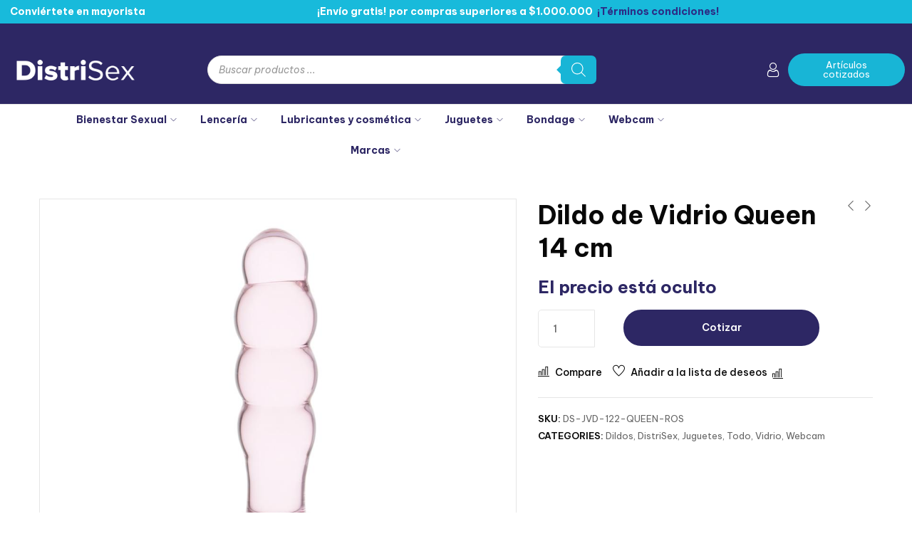

--- FILE ---
content_type: text/html; charset=UTF-8
request_url: https://distrisexcolombia.com/producto/dildo-de-vidrio-queen/
body_size: 53669
content:
<!DOCTYPE html>
<html lang="es" class="no-js">
<head><script>(function(w,i,g){w[g]=w[g]||[];if(typeof w[g].push=='function')w[g].push(i)})
(window,'G-V0Q31DLW8J','google_tags_first_party');</script><script async src="/w5ow/"></script>
			<script>
				window.dataLayer = window.dataLayer || [];
				function gtag(){dataLayer.push(arguments);}
				gtag('js', new Date());
				gtag('set', 'developer_id.dYzg1YT', true);
				gtag('config', 'G-V0Q31DLW8J');
			</script>
			
	<meta charset="UTF-8">
	<meta name="viewport" content="width=device-width">
	<link rel="profile" href="//gmpg.org/xfn/11" />

					<script type="1dab07b3017e3fe2e829c720-text/javascript">document.documentElement.className = document.documentElement.className + ' yes-js js_active js'</script>
			<meta name='robots' content='index, follow, max-image-preview:large, max-snippet:-1, max-video-preview:-1' />
	<style>img:is([sizes="auto" i], [sizes^="auto," i]) { contain-intrinsic-size: 3000px 1500px }</style>
	
	<!-- This site is optimized with the Yoast SEO plugin v26.5 - https://yoast.com/wordpress/plugins/seo/ -->
	<title>Dildo de Vidrio Queen 14 cm - DistriSex</title>
<link data-rocket-preload as="style" href="https://fonts.googleapis.com/css?family=Be%20Vietnam%20Pro%3A100%2C100i%2C300%2C300i%2C400%2C400i%2C500%2C600%2C700%2C800%2C900&#038;subset=latin%2Clatin-ext&#038;display=swap" rel="preload">
<script src="/cdn-cgi/scripts/7d0fa10a/cloudflare-static/rocket-loader.min.js" data-cf-settings="1dab07b3017e3fe2e829c720-|49"></script><link href="https://fonts.googleapis.com/css?family=Be%20Vietnam%20Pro%3A100%2C100i%2C300%2C300i%2C400%2C400i%2C500%2C600%2C700%2C800%2C900&#038;subset=latin%2Clatin-ext&#038;display=swap" media="print" onload="this.media=&#039;all&#039;" rel="stylesheet">
<noscript><link rel="stylesheet" href="https://fonts.googleapis.com/css?family=Be%20Vietnam%20Pro%3A100%2C100i%2C300%2C300i%2C400%2C400i%2C500%2C600%2C700%2C800%2C900&#038;subset=latin%2Clatin-ext&#038;display=swap"></noscript>
	<link rel="canonical" href="https://distrisexcolombia.com/producto/dildo-de-vidrio-queen/" />
	<meta property="og:locale" content="es_ES" />
	<meta property="og:type" content="article" />
	<meta property="og:title" content="Dildo de Vidrio Queen 14 cm - DistriSex" />
	<meta property="og:description" content="Precio sugerido$68,900" />
	<meta property="og:url" content="https://distrisexcolombia.com/producto/dildo-de-vidrio-queen/" />
	<meta property="og:site_name" content="DistriSex" />
	<meta property="article:modified_time" content="2026-01-17T13:32:16+00:00" />
	<meta property="og:image" content="https://distrisexcolombia.com/wp-content/uploads/2023/09/Dildo-de-Vidrio-Queen-Rosado-Distrisex-1.jpg" />
	<meta property="og:image:width" content="1000" />
	<meta property="og:image:height" content="1000" />
	<meta property="og:image:type" content="image/jpeg" />
	<meta name="twitter:card" content="summary_large_image" />
	<meta name="twitter:label1" content="Tiempo de lectura" />
	<meta name="twitter:data1" content="1 minuto" />
	<script type="application/ld+json" class="yoast-schema-graph">{"@context":"https://schema.org","@graph":[{"@type":"WebPage","@id":"https://distrisexcolombia.com/producto/dildo-de-vidrio-queen/","url":"https://distrisexcolombia.com/producto/dildo-de-vidrio-queen/","name":"Dildo de Vidrio Queen 14 cm - DistriSex","isPartOf":{"@id":"https://distrisexcolombia.com/#website"},"primaryImageOfPage":{"@id":"https://distrisexcolombia.com/producto/dildo-de-vidrio-queen/#primaryimage"},"image":{"@id":"https://distrisexcolombia.com/producto/dildo-de-vidrio-queen/#primaryimage"},"thumbnailUrl":"https://distrisexcolombia.com/wp-content/uploads/2023/09/Dildo-de-Vidrio-Queen-Rosado-Distrisex-1.jpg","datePublished":"2025-12-29T17:03:09+00:00","dateModified":"2026-01-17T13:32:16+00:00","breadcrumb":{"@id":"https://distrisexcolombia.com/producto/dildo-de-vidrio-queen/#breadcrumb"},"inLanguage":"es","potentialAction":[{"@type":"ReadAction","target":["https://distrisexcolombia.com/producto/dildo-de-vidrio-queen/"]}]},{"@type":"ImageObject","inLanguage":"es","@id":"https://distrisexcolombia.com/producto/dildo-de-vidrio-queen/#primaryimage","url":"https://distrisexcolombia.com/wp-content/uploads/2023/09/Dildo-de-Vidrio-Queen-Rosado-Distrisex-1.jpg","contentUrl":"https://distrisexcolombia.com/wp-content/uploads/2023/09/Dildo-de-Vidrio-Queen-Rosado-Distrisex-1.jpg","width":1000,"height":1000},{"@type":"BreadcrumbList","@id":"https://distrisexcolombia.com/producto/dildo-de-vidrio-queen/#breadcrumb","itemListElement":[{"@type":"ListItem","position":1,"name":"Portada","item":"https://distrisexcolombia.com/"},{"@type":"ListItem","position":2,"name":"Shop","item":"https://distrisexcolombia.com/shop/"},{"@type":"ListItem","position":3,"name":"Dildo de Vidrio Queen 14 cm"}]},{"@type":"WebSite","@id":"https://distrisexcolombia.com/#website","url":"https://distrisexcolombia.com/","name":"DistriSex","description":"Distribuidores Mayoristas de Juguetes Sexuales y Artículos Eróticos.","potentialAction":[{"@type":"SearchAction","target":{"@type":"EntryPoint","urlTemplate":"https://distrisexcolombia.com/?s={search_term_string}"},"query-input":{"@type":"PropertyValueSpecification","valueRequired":true,"valueName":"search_term_string"}}],"inLanguage":"es"}]}</script>
	<!-- / Yoast SEO plugin. -->


<link rel='dns-prefetch' href='//maxcdn.bootstrapcdn.com' />
<link rel='dns-prefetch' href='//fonts.googleapis.com' />
<link href='https://fonts.gstatic.com' crossorigin rel='preconnect' />
<link rel="alternate" type="application/rss+xml" title="DistriSex &raquo; Feed" href="https://distrisexcolombia.com/feed/" />
<link rel="alternate" type="application/rss+xml" title="DistriSex &raquo; Feed de los comentarios" href="https://distrisexcolombia.com/comments/feed/" />
		<style id="content-control-block-styles">
			@media (max-width: 640px) {
	.cc-hide-on-mobile {
		display: none !important;
	}
}
@media (min-width: 641px) and (max-width: 920px) {
	.cc-hide-on-tablet {
		display: none !important;
	}
}
@media (min-width: 921px) and (max-width: 1440px) {
	.cc-hide-on-desktop {
		display: none !important;
	}
}		</style>
		<link data-minify="1" rel='stylesheet' id='berocket_mm_quantity_style-css' href='https://distrisexcolombia.com/wp-content/cache/min/1/wp-content/plugins/minmax-quantity-for-woocommerce/css/shop.css?ver=1767045798' type='text/css' media='all' />
<link data-minify="1" rel='stylesheet' id='sdm-styles-css' href='https://distrisexcolombia.com/wp-content/cache/min/1/wp-content/plugins/simple-download-monitor/css/sdm_wp_styles.css?ver=1767045798' type='text/css' media='all' />
<link data-minify="1" rel='stylesheet' id='afreg-front-css-css' href='https://distrisexcolombia.com/wp-content/cache/min/1/wp-content/plugins/b2b/user-registration-plugin-for-woocommerce/front/css/afreg_front.css?ver=1767045798' type='text/css' media='all' />
<link data-minify="1" rel='stylesheet' id='color-spectrum-css-css' href='https://distrisexcolombia.com/wp-content/cache/min/1/wp-content/plugins/b2b/user-registration-plugin-for-woocommerce/front/css/afreg_color_spectrum.css?ver=1767045798' type='text/css' media='all' />
<link data-minify="1" rel='stylesheet' id='addify_csp_front_css-css' href='https://distrisexcolombia.com/wp-content/cache/min/1/wp-content/plugins/b2b/assets/css/addify_csp_front_css.css?ver=1767045798' type='text/css' media='all' />
<link data-minify="1" rel='stylesheet' id='dce-dynamic-visibility-style-css' href='https://distrisexcolombia.com/wp-content/cache/min/1/wp-content/plugins/dynamic-visibility-for-elementor/assets/css/dynamic-visibility.css?ver=1767045798' type='text/css' media='all' />
<style id='wp-emoji-styles-inline-css' type='text/css'>

	img.wp-smiley, img.emoji {
		display: inline !important;
		border: none !important;
		box-shadow: none !important;
		height: 1em !important;
		width: 1em !important;
		margin: 0 0.07em !important;
		vertical-align: -0.1em !important;
		background: none !important;
		padding: 0 !important;
	}
</style>
<link rel='stylesheet' id='wp-block-library-css' href='https://distrisexcolombia.com/wp-includes/css/dist/block-library/style.min.css?ver=6.8.3' type='text/css' media='all' />
<style id='wp-block-library-theme-inline-css' type='text/css'>
.wp-block-audio :where(figcaption){color:#555;font-size:13px;text-align:center}.is-dark-theme .wp-block-audio :where(figcaption){color:#ffffffa6}.wp-block-audio{margin:0 0 1em}.wp-block-code{border:1px solid #ccc;border-radius:4px;font-family:Menlo,Consolas,monaco,monospace;padding:.8em 1em}.wp-block-embed :where(figcaption){color:#555;font-size:13px;text-align:center}.is-dark-theme .wp-block-embed :where(figcaption){color:#ffffffa6}.wp-block-embed{margin:0 0 1em}.blocks-gallery-caption{color:#555;font-size:13px;text-align:center}.is-dark-theme .blocks-gallery-caption{color:#ffffffa6}:root :where(.wp-block-image figcaption){color:#555;font-size:13px;text-align:center}.is-dark-theme :root :where(.wp-block-image figcaption){color:#ffffffa6}.wp-block-image{margin:0 0 1em}.wp-block-pullquote{border-bottom:4px solid;border-top:4px solid;color:currentColor;margin-bottom:1.75em}.wp-block-pullquote cite,.wp-block-pullquote footer,.wp-block-pullquote__citation{color:currentColor;font-size:.8125em;font-style:normal;text-transform:uppercase}.wp-block-quote{border-left:.25em solid;margin:0 0 1.75em;padding-left:1em}.wp-block-quote cite,.wp-block-quote footer{color:currentColor;font-size:.8125em;font-style:normal;position:relative}.wp-block-quote:where(.has-text-align-right){border-left:none;border-right:.25em solid;padding-left:0;padding-right:1em}.wp-block-quote:where(.has-text-align-center){border:none;padding-left:0}.wp-block-quote.is-large,.wp-block-quote.is-style-large,.wp-block-quote:where(.is-style-plain){border:none}.wp-block-search .wp-block-search__label{font-weight:700}.wp-block-search__button{border:1px solid #ccc;padding:.375em .625em}:where(.wp-block-group.has-background){padding:1.25em 2.375em}.wp-block-separator.has-css-opacity{opacity:.4}.wp-block-separator{border:none;border-bottom:2px solid;margin-left:auto;margin-right:auto}.wp-block-separator.has-alpha-channel-opacity{opacity:1}.wp-block-separator:not(.is-style-wide):not(.is-style-dots){width:100px}.wp-block-separator.has-background:not(.is-style-dots){border-bottom:none;height:1px}.wp-block-separator.has-background:not(.is-style-wide):not(.is-style-dots){height:2px}.wp-block-table{margin:0 0 1em}.wp-block-table td,.wp-block-table th{word-break:normal}.wp-block-table :where(figcaption){color:#555;font-size:13px;text-align:center}.is-dark-theme .wp-block-table :where(figcaption){color:#ffffffa6}.wp-block-video :where(figcaption){color:#555;font-size:13px;text-align:center}.is-dark-theme .wp-block-video :where(figcaption){color:#ffffffa6}.wp-block-video{margin:0 0 1em}:root :where(.wp-block-template-part.has-background){margin-bottom:0;margin-top:0;padding:1.25em 2.375em}
</style>
<style id='classic-theme-styles-inline-css' type='text/css'>
/*! This file is auto-generated */
.wp-block-button__link{color:#fff;background-color:#32373c;border-radius:9999px;box-shadow:none;text-decoration:none;padding:calc(.667em + 2px) calc(1.333em + 2px);font-size:1.125em}.wp-block-file__button{background:#32373c;color:#fff;text-decoration:none}
</style>
<link data-minify="1" rel='stylesheet' id='jquery-selectBox-css' href='https://distrisexcolombia.com/wp-content/cache/min/1/wp-content/plugins/yith-woocommerce-wishlist/assets/css/jquery.selectBox.css?ver=1767045798' type='text/css' media='all' />
<link data-minify="1" rel='stylesheet' id='woocommerce_prettyPhoto_css-css' href='https://distrisexcolombia.com/wp-content/cache/min/1/wp-content/plugins/woocommerce/assets/css/prettyPhoto.css?ver=1767045798' type='text/css' media='all' />
<link data-minify="1" rel='stylesheet' id='yith-wcwl-main-css' href='https://distrisexcolombia.com/wp-content/cache/min/1/wp-content/plugins/yith-woocommerce-wishlist/assets/css/style.css?ver=1767045798' type='text/css' media='all' />
<style id='yith-wcwl-main-inline-css' type='text/css'>
 :root { --rounded-corners-radius: 16px; --add-to-cart-rounded-corners-radius: 16px; --color-headers-background: #F4F4F4; --feedback-duration: 3s } 
 :root { --rounded-corners-radius: 16px; --add-to-cart-rounded-corners-radius: 16px; --color-headers-background: #F4F4F4; --feedback-duration: 3s } 
</style>
<link data-minify="1" rel='stylesheet' id='content-control-block-styles-css' href='https://distrisexcolombia.com/wp-content/cache/min/1/wp-content/plugins/content-control/dist/style-block-editor.css?ver=1767045798' type='text/css' media='all' />
<style id='global-styles-inline-css' type='text/css'>
:root{--wp--preset--aspect-ratio--square: 1;--wp--preset--aspect-ratio--4-3: 4/3;--wp--preset--aspect-ratio--3-4: 3/4;--wp--preset--aspect-ratio--3-2: 3/2;--wp--preset--aspect-ratio--2-3: 2/3;--wp--preset--aspect-ratio--16-9: 16/9;--wp--preset--aspect-ratio--9-16: 9/16;--wp--preset--color--black: #000000;--wp--preset--color--cyan-bluish-gray: #abb8c3;--wp--preset--color--white: #ffffff;--wp--preset--color--pale-pink: #f78da7;--wp--preset--color--vivid-red: #cf2e2e;--wp--preset--color--luminous-vivid-orange: #ff6900;--wp--preset--color--luminous-vivid-amber: #fcb900;--wp--preset--color--light-green-cyan: #7bdcb5;--wp--preset--color--vivid-green-cyan: #00d084;--wp--preset--color--pale-cyan-blue: #8ed1fc;--wp--preset--color--vivid-cyan-blue: #0693e3;--wp--preset--color--vivid-purple: #9b51e0;--wp--preset--gradient--vivid-cyan-blue-to-vivid-purple: linear-gradient(135deg,rgba(6,147,227,1) 0%,rgb(155,81,224) 100%);--wp--preset--gradient--light-green-cyan-to-vivid-green-cyan: linear-gradient(135deg,rgb(122,220,180) 0%,rgb(0,208,130) 100%);--wp--preset--gradient--luminous-vivid-amber-to-luminous-vivid-orange: linear-gradient(135deg,rgba(252,185,0,1) 0%,rgba(255,105,0,1) 100%);--wp--preset--gradient--luminous-vivid-orange-to-vivid-red: linear-gradient(135deg,rgba(255,105,0,1) 0%,rgb(207,46,46) 100%);--wp--preset--gradient--very-light-gray-to-cyan-bluish-gray: linear-gradient(135deg,rgb(238,238,238) 0%,rgb(169,184,195) 100%);--wp--preset--gradient--cool-to-warm-spectrum: linear-gradient(135deg,rgb(74,234,220) 0%,rgb(151,120,209) 20%,rgb(207,42,186) 40%,rgb(238,44,130) 60%,rgb(251,105,98) 80%,rgb(254,248,76) 100%);--wp--preset--gradient--blush-light-purple: linear-gradient(135deg,rgb(255,206,236) 0%,rgb(152,150,240) 100%);--wp--preset--gradient--blush-bordeaux: linear-gradient(135deg,rgb(254,205,165) 0%,rgb(254,45,45) 50%,rgb(107,0,62) 100%);--wp--preset--gradient--luminous-dusk: linear-gradient(135deg,rgb(255,203,112) 0%,rgb(199,81,192) 50%,rgb(65,88,208) 100%);--wp--preset--gradient--pale-ocean: linear-gradient(135deg,rgb(255,245,203) 0%,rgb(182,227,212) 50%,rgb(51,167,181) 100%);--wp--preset--gradient--electric-grass: linear-gradient(135deg,rgb(202,248,128) 0%,rgb(113,206,126) 100%);--wp--preset--gradient--midnight: linear-gradient(135deg,rgb(2,3,129) 0%,rgb(40,116,252) 100%);--wp--preset--font-size--small: 13px;--wp--preset--font-size--medium: 20px;--wp--preset--font-size--large: 36px;--wp--preset--font-size--x-large: 42px;--wp--preset--spacing--20: 0.44rem;--wp--preset--spacing--30: 0.67rem;--wp--preset--spacing--40: 1rem;--wp--preset--spacing--50: 1.5rem;--wp--preset--spacing--60: 2.25rem;--wp--preset--spacing--70: 3.38rem;--wp--preset--spacing--80: 5.06rem;--wp--preset--shadow--natural: 6px 6px 9px rgba(0, 0, 0, 0.2);--wp--preset--shadow--deep: 12px 12px 50px rgba(0, 0, 0, 0.4);--wp--preset--shadow--sharp: 6px 6px 0px rgba(0, 0, 0, 0.2);--wp--preset--shadow--outlined: 6px 6px 0px -3px rgba(255, 255, 255, 1), 6px 6px rgba(0, 0, 0, 1);--wp--preset--shadow--crisp: 6px 6px 0px rgba(0, 0, 0, 1);}:where(.is-layout-flex){gap: 0.5em;}:where(.is-layout-grid){gap: 0.5em;}body .is-layout-flex{display: flex;}.is-layout-flex{flex-wrap: wrap;align-items: center;}.is-layout-flex > :is(*, div){margin: 0;}body .is-layout-grid{display: grid;}.is-layout-grid > :is(*, div){margin: 0;}:where(.wp-block-columns.is-layout-flex){gap: 2em;}:where(.wp-block-columns.is-layout-grid){gap: 2em;}:where(.wp-block-post-template.is-layout-flex){gap: 1.25em;}:where(.wp-block-post-template.is-layout-grid){gap: 1.25em;}.has-black-color{color: var(--wp--preset--color--black) !important;}.has-cyan-bluish-gray-color{color: var(--wp--preset--color--cyan-bluish-gray) !important;}.has-white-color{color: var(--wp--preset--color--white) !important;}.has-pale-pink-color{color: var(--wp--preset--color--pale-pink) !important;}.has-vivid-red-color{color: var(--wp--preset--color--vivid-red) !important;}.has-luminous-vivid-orange-color{color: var(--wp--preset--color--luminous-vivid-orange) !important;}.has-luminous-vivid-amber-color{color: var(--wp--preset--color--luminous-vivid-amber) !important;}.has-light-green-cyan-color{color: var(--wp--preset--color--light-green-cyan) !important;}.has-vivid-green-cyan-color{color: var(--wp--preset--color--vivid-green-cyan) !important;}.has-pale-cyan-blue-color{color: var(--wp--preset--color--pale-cyan-blue) !important;}.has-vivid-cyan-blue-color{color: var(--wp--preset--color--vivid-cyan-blue) !important;}.has-vivid-purple-color{color: var(--wp--preset--color--vivid-purple) !important;}.has-black-background-color{background-color: var(--wp--preset--color--black) !important;}.has-cyan-bluish-gray-background-color{background-color: var(--wp--preset--color--cyan-bluish-gray) !important;}.has-white-background-color{background-color: var(--wp--preset--color--white) !important;}.has-pale-pink-background-color{background-color: var(--wp--preset--color--pale-pink) !important;}.has-vivid-red-background-color{background-color: var(--wp--preset--color--vivid-red) !important;}.has-luminous-vivid-orange-background-color{background-color: var(--wp--preset--color--luminous-vivid-orange) !important;}.has-luminous-vivid-amber-background-color{background-color: var(--wp--preset--color--luminous-vivid-amber) !important;}.has-light-green-cyan-background-color{background-color: var(--wp--preset--color--light-green-cyan) !important;}.has-vivid-green-cyan-background-color{background-color: var(--wp--preset--color--vivid-green-cyan) !important;}.has-pale-cyan-blue-background-color{background-color: var(--wp--preset--color--pale-cyan-blue) !important;}.has-vivid-cyan-blue-background-color{background-color: var(--wp--preset--color--vivid-cyan-blue) !important;}.has-vivid-purple-background-color{background-color: var(--wp--preset--color--vivid-purple) !important;}.has-black-border-color{border-color: var(--wp--preset--color--black) !important;}.has-cyan-bluish-gray-border-color{border-color: var(--wp--preset--color--cyan-bluish-gray) !important;}.has-white-border-color{border-color: var(--wp--preset--color--white) !important;}.has-pale-pink-border-color{border-color: var(--wp--preset--color--pale-pink) !important;}.has-vivid-red-border-color{border-color: var(--wp--preset--color--vivid-red) !important;}.has-luminous-vivid-orange-border-color{border-color: var(--wp--preset--color--luminous-vivid-orange) !important;}.has-luminous-vivid-amber-border-color{border-color: var(--wp--preset--color--luminous-vivid-amber) !important;}.has-light-green-cyan-border-color{border-color: var(--wp--preset--color--light-green-cyan) !important;}.has-vivid-green-cyan-border-color{border-color: var(--wp--preset--color--vivid-green-cyan) !important;}.has-pale-cyan-blue-border-color{border-color: var(--wp--preset--color--pale-cyan-blue) !important;}.has-vivid-cyan-blue-border-color{border-color: var(--wp--preset--color--vivid-cyan-blue) !important;}.has-vivid-purple-border-color{border-color: var(--wp--preset--color--vivid-purple) !important;}.has-vivid-cyan-blue-to-vivid-purple-gradient-background{background: var(--wp--preset--gradient--vivid-cyan-blue-to-vivid-purple) !important;}.has-light-green-cyan-to-vivid-green-cyan-gradient-background{background: var(--wp--preset--gradient--light-green-cyan-to-vivid-green-cyan) !important;}.has-luminous-vivid-amber-to-luminous-vivid-orange-gradient-background{background: var(--wp--preset--gradient--luminous-vivid-amber-to-luminous-vivid-orange) !important;}.has-luminous-vivid-orange-to-vivid-red-gradient-background{background: var(--wp--preset--gradient--luminous-vivid-orange-to-vivid-red) !important;}.has-very-light-gray-to-cyan-bluish-gray-gradient-background{background: var(--wp--preset--gradient--very-light-gray-to-cyan-bluish-gray) !important;}.has-cool-to-warm-spectrum-gradient-background{background: var(--wp--preset--gradient--cool-to-warm-spectrum) !important;}.has-blush-light-purple-gradient-background{background: var(--wp--preset--gradient--blush-light-purple) !important;}.has-blush-bordeaux-gradient-background{background: var(--wp--preset--gradient--blush-bordeaux) !important;}.has-luminous-dusk-gradient-background{background: var(--wp--preset--gradient--luminous-dusk) !important;}.has-pale-ocean-gradient-background{background: var(--wp--preset--gradient--pale-ocean) !important;}.has-electric-grass-gradient-background{background: var(--wp--preset--gradient--electric-grass) !important;}.has-midnight-gradient-background{background: var(--wp--preset--gradient--midnight) !important;}.has-small-font-size{font-size: var(--wp--preset--font-size--small) !important;}.has-medium-font-size{font-size: var(--wp--preset--font-size--medium) !important;}.has-large-font-size{font-size: var(--wp--preset--font-size--large) !important;}.has-x-large-font-size{font-size: var(--wp--preset--font-size--x-large) !important;}
:where(.wp-block-post-template.is-layout-flex){gap: 1.25em;}:where(.wp-block-post-template.is-layout-grid){gap: 1.25em;}
:where(.wp-block-columns.is-layout-flex){gap: 2em;}:where(.wp-block-columns.is-layout-grid){gap: 2em;}
:root :where(.wp-block-pullquote){font-size: 1.5em;line-height: 1.6;}
</style>
<link data-minify="1" rel='stylesheet' id='afrfq-front-css' href='https://distrisexcolombia.com/wp-content/cache/min/1/wp-content/plugins/b2b/woocommerce-request-a-quote/assets/css/afrfq_front.css?ver=1767045798' type='text/css' media='all' />
<link data-minify="1" rel='stylesheet' id='afrfq-font-awesom-css' href='https://distrisexcolombia.com/wp-content/cache/min/1/font-awesome/4.5.0/css/font-awesome.css?ver=1767045799' type='text/css' media='all' />
<link data-minify="1" rel='stylesheet' id='select2-front-css' href='https://distrisexcolombia.com/wp-content/cache/min/1/wp-content/plugins/b2b/woocommerce-request-a-quote/assets/css/select2.css?ver=1767045799' type='text/css' media='all' />
<link data-minify="1" rel='stylesheet' id='dashicons-css' href='https://distrisexcolombia.com/wp-content/cache/min/1/wp-includes/css/dashicons.min.css?ver=1767045799' type='text/css' media='all' />
<style id='dashicons-inline-css' type='text/css'>
[data-font="Dashicons"]:before {font-family: 'Dashicons' !important;content: attr(data-icon) !important;speak: none !important;font-weight: normal !important;font-variant: normal !important;text-transform: none !important;line-height: 1 !important;font-style: normal !important;-webkit-font-smoothing: antialiased !important;-moz-osx-font-smoothing: grayscale !important;}
</style>
<link data-minify="1" rel='stylesheet' id='afpvu-front-css' href='https://distrisexcolombia.com/wp-content/cache/min/1/wp-content/plugins/b2b/products-visibility-by-user-roles/assets/css/afpvu_front.css?ver=1767045799' type='text/css' media='all' />
<link data-minify="1" rel='stylesheet' id='aftax-frontc-css' href='https://distrisexcolombia.com/wp-content/cache/min/1/wp-content/plugins/b2b/woocommerce-tax-exempt-plugin/assets/css/aftax_front.css?ver=1767045799' type='text/css' media='' />
<link data-minify="1" rel='stylesheet' id='goal-salespopup-style-css' href='https://distrisexcolombia.com/wp-content/cache/min/1/wp-content/plugins/goal-salespopup/assets/style.css?ver=1767045799' type='text/css' media='all' />
<link rel='stylesheet' id='wcb2bsa_frontend-css' href='https://distrisexcolombia.com/wp-content/plugins/woocommerce-b2b-sales-agents/assets/css/frontend.min.css?ver=1.2.6' type='text/css' media='all' />
<link data-minify="1" rel='stylesheet' id='woocommerce-pdf-catalog-css' href='https://distrisexcolombia.com/wp-content/cache/min/1/wp-content/plugins/woocommerce-pdf-catalog/public/css/woocommerce-pdf-catalog-public.css?ver=1767045799' type='text/css' media='all' />
<link data-minify="1" rel='stylesheet' id='font-awesome-css' href='https://distrisexcolombia.com/wp-content/cache/min/1/wp-content/plugins/elementor/assets/lib/font-awesome/css/font-awesome.min.css?ver=1767045799' type='text/css' media='all' />
<style id='font-awesome-inline-css' type='text/css'>
[data-font="FontAwesome"]:before {font-family: 'FontAwesome' !important;content: attr(data-icon) !important;speak: none !important;font-weight: normal !important;font-variant: normal !important;text-transform: none !important;line-height: 1 !important;font-style: normal !important;-webkit-font-smoothing: antialiased !important;-moz-osx-font-smoothing: grayscale !important;}
</style>
<link rel='stylesheet' id='select2-css' href='https://distrisexcolombia.com/wp-content/plugins/woocommerce-pdf-catalog/public/vendor/select2/css/select2.min.css?ver=4.1.0' type='text/css' media='all' />
<link rel='stylesheet' id='photoswipe-css' href='https://distrisexcolombia.com/wp-content/plugins/woocommerce/assets/css/photoswipe/photoswipe.min.css?ver=10.3.2' type='text/css' media='all' />
<link rel='stylesheet' id='photoswipe-default-skin-css' href='https://distrisexcolombia.com/wp-content/plugins/woocommerce/assets/css/photoswipe/default-skin/default-skin.min.css?ver=10.3.2' type='text/css' media='all' />
<link data-minify="1" rel='stylesheet' id='woocommerce-layout-css' href='https://distrisexcolombia.com/wp-content/cache/min/1/wp-content/plugins/woocommerce/assets/css/woocommerce-layout.css?ver=1767045799' type='text/css' media='all' />
<link data-minify="1" rel='stylesheet' id='woocommerce-general-css' href='https://distrisexcolombia.com/wp-content/cache/min/1/wp-content/plugins/woocommerce/assets/css/woocommerce.css?ver=1767045799' type='text/css' media='all' />
<style id='woocommerce-inline-inline-css' type='text/css'>
.woocommerce form .form-row .required { visibility: visible; }
</style>
<link rel='stylesheet' id='woo-variation-swatches-css' href='https://distrisexcolombia.com/wp-content/plugins/woo-variation-swatches/assets/css/frontend.min.css?ver=1759499607' type='text/css' media='all' />
<style id='woo-variation-swatches-inline-css' type='text/css'>
:root {
--wvs-tick:url("data:image/svg+xml;utf8,%3Csvg filter='drop-shadow(0px 0px 2px rgb(0 0 0 / .8))' xmlns='http://www.w3.org/2000/svg'  viewBox='0 0 30 30'%3E%3Cpath fill='none' stroke='%23ffffff' stroke-linecap='round' stroke-linejoin='round' stroke-width='4' d='M4 16L11 23 27 7'/%3E%3C/svg%3E");

--wvs-cross:url("data:image/svg+xml;utf8,%3Csvg filter='drop-shadow(0px 0px 5px rgb(255 255 255 / .6))' xmlns='http://www.w3.org/2000/svg' width='72px' height='72px' viewBox='0 0 24 24'%3E%3Cpath fill='none' stroke='%23ff0000' stroke-linecap='round' stroke-width='0.6' d='M5 5L19 19M19 5L5 19'/%3E%3C/svg%3E");
--wvs-single-product-item-width:30px;
--wvs-single-product-item-height:30px;
--wvs-single-product-item-font-size:16px}
</style>
<link rel='stylesheet' id='hint-css' href='https://distrisexcolombia.com/wp-content/plugins/woo-smart-compare/assets/libs/hint/hint.min.css?ver=6.8.3' type='text/css' media='all' />
<link rel='stylesheet' id='perfect-scrollbar-css' href='https://distrisexcolombia.com/wp-content/plugins/woo-smart-compare/assets/libs/perfect-scrollbar/css/perfect-scrollbar.min.css?ver=6.8.3' type='text/css' media='all' />
<link data-minify="1" rel='stylesheet' id='perfect-scrollbar-wpc-css' href='https://distrisexcolombia.com/wp-content/cache/min/1/wp-content/plugins/woo-smart-compare/assets/libs/perfect-scrollbar/css/custom-theme.css?ver=1767045799' type='text/css' media='all' />
<link data-minify="1" rel='stylesheet' id='woosc-frontend-css' href='https://distrisexcolombia.com/wp-content/cache/min/1/wp-content/plugins/woo-smart-compare/assets/css/frontend.css?ver=1767045799' type='text/css' media='all' />
<link data-minify="1" rel='stylesheet' id='woosw-icons-css' href='https://distrisexcolombia.com/wp-content/cache/min/1/wp-content/plugins/woo-smart-wishlist/assets/css/icons.css?ver=1767045799' type='text/css' media='all' />
<link data-minify="1" rel='stylesheet' id='woosw-frontend-css' href='https://distrisexcolombia.com/wp-content/cache/min/1/wp-content/plugins/woo-smart-wishlist/assets/css/frontend.css?ver=1767045799' type='text/css' media='all' />
<style id='woosw-frontend-inline-css' type='text/css'>
.woosw-popup .woosw-popup-inner .woosw-popup-content .woosw-popup-content-bot .woosw-notice { background-color: #5fbd74; } .woosw-popup .woosw-popup-inner .woosw-popup-content .woosw-popup-content-bot .woosw-popup-content-bot-inner a:hover { color: #5fbd74; border-color: #5fbd74; } 
</style>
<link data-minify="1" rel='stylesheet' id='brands-styles-css' href='https://distrisexcolombia.com/wp-content/cache/min/1/wp-content/plugins/woocommerce/assets/css/brands.css?ver=1767045799' type='text/css' media='all' />
<link rel='stylesheet' id='dgwt-wcas-style-css' href='https://distrisexcolombia.com/wp-content/plugins/ajax-search-for-woocommerce-premium/assets/css/style.min.css?ver=1.32.0' type='text/css' media='all' />
<link data-minify="1" rel='stylesheet' id='accordion-menu-css' href='https://distrisexcolombia.com/wp-content/cache/min/1/wp-content/themes/elecgreen-child/assets/css/accordion-menu.css?ver=1767045799' type='text/css' media='all' />
<link data-minify="1" rel='stylesheet' id='jquery-fixedheadertable-style-css' href='https://distrisexcolombia.com/wp-content/cache/min/1/wp-content/plugins/yith-woocommerce-compare/assets/css/jquery.dataTables.css?ver=1767045799' type='text/css' media='all' />
<link data-minify="1" rel='stylesheet' id='yith_woocompare_page-css' href='https://distrisexcolombia.com/wp-content/cache/min/1/wp-content/plugins/yith-woocommerce-compare/assets/css/compare.css?ver=1767045799' type='text/css' media='all' />
<link data-minify="1" rel='stylesheet' id='yith-woocompare-widget-css' href='https://distrisexcolombia.com/wp-content/cache/min/1/wp-content/plugins/yith-woocommerce-compare/assets/css/widget.css?ver=1767045799' type='text/css' media='all' />
<link data-minify="1" rel='stylesheet' id='tawcvs-frontend-css' href='https://distrisexcolombia.com/wp-content/cache/min/1/wp-content/plugins/variation-swatches-for-woocommerce/assets/css/frontend.css?ver=1767045799' type='text/css' media='all' />
<link data-minify="1" rel='stylesheet' id='wooco-frontend-css' href='https://distrisexcolombia.com/wp-content/cache/min/1/wp-content/plugins/woo-combo-offers-pro/assets/css/frontend.css?ver=1767045799' type='text/css' media='all' />
<link data-minify="1" rel='stylesheet' id='elecgreen-wc-quantity-increment-css' href='https://distrisexcolombia.com/wp-content/cache/min/1/wp-content/themes/elecgreen/css/wc-quantity-increment.css?ver=1767045799' type='text/css' media='all' />
<link data-minify="1" rel='stylesheet' id='elecgreen-woocommerce-css' href='https://distrisexcolombia.com/wp-content/cache/min/1/wp-content/themes/elecgreen/css/woocommerce.css?ver=1767045800' type='text/css' media='all' />
<link data-minify="1" rel='stylesheet' id='woo_discount_pro_style-css' href='https://distrisexcolombia.com/wp-content/cache/min/1/wp-content/plugins/woo-discount-rules-pro/Assets/Css/awdr_style.css?ver=1767045800' type='text/css' media='all' />
<link data-minify="1" rel='stylesheet' id='elecgreen-child-style-css' href='https://distrisexcolombia.com/wp-content/cache/min/1/wp-content/themes/elecgreen-child/style.css?ver=1767045800' type='text/css' media='all' />

<link data-minify="1" rel='stylesheet' id='all-awesome-css' href='https://distrisexcolombia.com/wp-content/cache/min/1/wp-content/themes/elecgreen/css/all-awesome.css?ver=1767045800' type='text/css' media='all' />
<link data-minify="1" rel='stylesheet' id='font-icomoon-css' href='https://distrisexcolombia.com/wp-content/cache/min/1/wp-content/themes/elecgreen/css/font-icomoon.css?ver=1767045800' type='text/css' media='all' />
<link data-minify="1" rel='stylesheet' id='font-themify-css' href='https://distrisexcolombia.com/wp-content/cache/min/1/wp-content/themes/elecgreen/css/themify-icons.css?ver=1767045800' type='text/css' media='all' />
<link data-minify="1" rel='stylesheet' id='font-eleganticon-css' href='https://distrisexcolombia.com/wp-content/cache/min/1/wp-content/themes/elecgreen/css/eleganticon-style.css?ver=1767045800' type='text/css' media='all' />
<link data-minify="1" rel='stylesheet' id='animate-css' href='https://distrisexcolombia.com/wp-content/cache/min/1/wp-content/themes/elecgreen/css/animate.css?ver=1767045800' type='text/css' media='all' />
<link data-minify="1" rel='stylesheet' id='bootstrap-css' href='https://distrisexcolombia.com/wp-content/cache/min/1/wp-content/themes/elecgreen/css/bootstrap.css?ver=1767045800' type='text/css' media='all' />
<link data-minify="1" rel='stylesheet' id='slick-css' href='https://distrisexcolombia.com/wp-content/cache/min/1/wp-content/themes/elecgreen/css/slick.css?ver=1767045800' type='text/css' media='all' />
<link data-minify="1" rel='stylesheet' id='magnific-popup-css' href='https://distrisexcolombia.com/wp-content/cache/min/1/wp-content/themes/elecgreen/css/magnific-popup.css?ver=1767045800' type='text/css' media='all' />
<link rel='stylesheet' id='sliding-menu-css' href='https://distrisexcolombia.com/wp-content/themes/elecgreen/css/sliding-menu.min.css?ver=0.3.0' type='text/css' media='all' />
<link data-minify="1" rel='stylesheet' id='elecgreen-woocommerce-smallscreen-css' href='https://distrisexcolombia.com/wp-content/cache/min/1/wp-content/themes/elecgreen/css/woocommerce-smallscreen.css?ver=1767045800' type='text/css' media='all' />
<link data-minify="1" rel='stylesheet' id='elecgreen-template-css' href='https://distrisexcolombia.com/wp-content/cache/min/1/wp-content/themes/elecgreen/css/template.css?ver=1767045801' type='text/css' media='all' />
<style id='elecgreen-template-inline-css' type='text/css'>
:root {
--elecgreen-theme-color: #56b533;
--elecgreen-text-color: #666;
--elecgreen-link-color: #080808;
--elecgreen-link-hover-color: #56b533;
--elecgreen-heading-color: #080808;
--elecgreen-main-font: 'Be Vietnam Pro';
--elecgreen-heading-font: 'Be Vietnam Pro';
}
</style>
<link data-minify="1" rel='stylesheet' id='elecgreen-style-css' href='https://distrisexcolombia.com/wp-content/cache/min/1/wp-content/themes/elecgreen/style.css?ver=1767045801' type='text/css' media='all' />
<link data-minify="1" rel='stylesheet' id='cuw_template-css' href='https://distrisexcolombia.com/wp-content/cache/min/1/wp-content/plugins/checkout-upsell-and-order-bumps/assets/css/template.css?ver=1767045802' type='text/css' media='all' />
<link data-minify="1" rel='stylesheet' id='cuw_frontend-css' href='https://distrisexcolombia.com/wp-content/cache/min/1/wp-content/plugins/checkout-upsell-and-order-bumps/assets/css/frontend.css?ver=1767045802' type='text/css' media='all' />
<script type="text/template" id="tmpl-variation-template">
	<div class="woocommerce-variation-description">{{{ data.variation.variation_description }}}</div>
	<div class="woocommerce-variation-price">{{{ data.variation.price_html }}}</div>
	<div class="woocommerce-variation-availability">{{{ data.variation.availability_html }}}</div>
</script>
<script type="text/template" id="tmpl-unavailable-variation-template">
	<p role="alert">Lo siento, este producto no está disponible. Por favor, elige otra combinación.</p>
</script>
<!--n2css--><!--n2js--><script type="1dab07b3017e3fe2e829c720-text/javascript" src="https://distrisexcolombia.com/wp-includes/js/jquery/jquery.min.js?ver=3.7.1" id="jquery-core-js"></script>
<script type="1dab07b3017e3fe2e829c720-text/javascript" src="https://distrisexcolombia.com/wp-includes/js/jquery/jquery-migrate.min.js?ver=3.4.1" id="jquery-migrate-js"></script>
<script data-minify="1" type="1dab07b3017e3fe2e829c720-text/javascript" src="https://distrisexcolombia.com/wp-content/cache/min/1/wp-content/plugins/b2b/user-registration-plugin-for-woocommerce/front/js/afreg_front.js?ver=1767045802" id="afreg-front-js-js"></script>
<script data-minify="1" type="1dab07b3017e3fe2e829c720-text/javascript" src="https://distrisexcolombia.com/wp-content/cache/min/1/wp-content/plugins/b2b/user-registration-plugin-for-woocommerce/front/js/afreg_color_spectrum.js?ver=1767045802" id="color-spectrum-js-js"></script>
<script type="1dab07b3017e3fe2e829c720-text/javascript" id="af_csp_front_js-js-extra">
/* <![CDATA[ */
var afb2b_role_php_vars = {"admin_url":"https:\/\/distrisexcolombia.com\/wp-admin\/admin-ajax.php","nonce":"1c092e840e"};
/* ]]> */
</script>
<script data-minify="1" type="1dab07b3017e3fe2e829c720-text/javascript" src="https://distrisexcolombia.com/wp-content/cache/min/1/wp-content/plugins/b2b/assets/js/addify_csp_front_js.js?ver=1767045802" id="af_csp_front_js-js"></script>
<script data-minify="1" type="1dab07b3017e3fe2e829c720-text/javascript" src="https://distrisexcolombia.com/wp-content/cache/min/1/wp-content/plugins/b2b/woocommerce-tax-exempt-plugin/assets/js/aftax_front.js?ver=1767045802" id="aftax-frontj-js"></script>
<script data-minify="1" type="1dab07b3017e3fe2e829c720-text/javascript" src="https://distrisexcolombia.com/wp-content/cache/min/1/wp-content/plugins/minmax-quantity-for-woocommerce/js/frontend.js?ver=1767045802" id="berocket-front-cart-js-js"></script>
<script type="1dab07b3017e3fe2e829c720-text/javascript" src="https://distrisexcolombia.com/wp-includes/js/underscore.min.js?ver=1.13.7" id="underscore-js"></script>
<script type="1dab07b3017e3fe2e829c720-text/javascript" id="wp-util-js-extra">
/* <![CDATA[ */
var _wpUtilSettings = {"ajax":{"url":"\/wp-admin\/admin-ajax.php"}};
/* ]]> */
</script>
<script type="1dab07b3017e3fe2e829c720-text/javascript" src="https://distrisexcolombia.com/wp-includes/js/wp-util.min.js?ver=6.8.3" id="wp-util-js"></script>
<script type="1dab07b3017e3fe2e829c720-text/javascript" src="https://distrisexcolombia.com/wp-content/plugins/woocommerce/assets/js/jquery-blockui/jquery.blockUI.min.js?ver=2.7.0-wc.10.3.2" id="wc-jquery-blockui-js" data-wp-strategy="defer"></script>
<script type="1dab07b3017e3fe2e829c720-text/javascript" id="sdm-scripts-js-extra">
/* <![CDATA[ */
var sdm_ajax_script = {"ajaxurl":"https:\/\/distrisexcolombia.com\/wp-admin\/admin-ajax.php"};
/* ]]> */
</script>
<script data-minify="1" type="1dab07b3017e3fe2e829c720-text/javascript" src="https://distrisexcolombia.com/wp-content/cache/min/1/wp-content/plugins/simple-download-monitor/js/sdm_wp_scripts.js?ver=1767045802" id="sdm-scripts-js"></script>
<script type="1dab07b3017e3fe2e829c720-text/javascript" id="wc-add-to-cart-js-extra">
/* <![CDATA[ */
var wc_add_to_cart_params = {"ajax_url":"\/wp-admin\/admin-ajax.php","wc_ajax_url":"\/?wc-ajax=%%endpoint%%","i18n_view_cart":"Ver carrito","cart_url":"https:\/\/distrisexcolombia.com\/cart\/","is_cart":"","cart_redirect_after_add":"no"};
/* ]]> */
</script>
<script type="1dab07b3017e3fe2e829c720-text/javascript" src="https://distrisexcolombia.com/wp-content/plugins/woocommerce/assets/js/frontend/add-to-cart.min.js?ver=10.3.2" id="wc-add-to-cart-js" defer="defer" data-wp-strategy="defer"></script>
<script type="1dab07b3017e3fe2e829c720-text/javascript" src="https://distrisexcolombia.com/wp-content/plugins/woocommerce/assets/js/zoom/jquery.zoom.min.js?ver=1.7.21-wc.10.3.2" id="wc-zoom-js" defer="defer" data-wp-strategy="defer"></script>
<script type="1dab07b3017e3fe2e829c720-text/javascript" src="https://distrisexcolombia.com/wp-content/plugins/woocommerce/assets/js/flexslider/jquery.flexslider.min.js?ver=2.7.2-wc.10.3.2" id="wc-flexslider-js" defer="defer" data-wp-strategy="defer"></script>
<script type="1dab07b3017e3fe2e829c720-text/javascript" src="https://distrisexcolombia.com/wp-content/plugins/woocommerce/assets/js/photoswipe/photoswipe.min.js?ver=4.1.1-wc.10.3.2" id="wc-photoswipe-js" defer="defer" data-wp-strategy="defer"></script>
<script type="1dab07b3017e3fe2e829c720-text/javascript" src="https://distrisexcolombia.com/wp-content/plugins/woocommerce/assets/js/photoswipe/photoswipe-ui-default.min.js?ver=4.1.1-wc.10.3.2" id="wc-photoswipe-ui-default-js" defer="defer" data-wp-strategy="defer"></script>
<script type="1dab07b3017e3fe2e829c720-text/javascript" id="wc-single-product-js-extra">
/* <![CDATA[ */
var wc_single_product_params = {"i18n_required_rating_text":"Por favor elige una puntuaci\u00f3n","i18n_rating_options":["1 de 5 estrellas","2 de 5 estrellas","3 de 5 estrellas","4 de 5 estrellas","5 de 5 estrellas"],"i18n_product_gallery_trigger_text":"Ver galer\u00eda de im\u00e1genes a pantalla completa","review_rating_required":"yes","flexslider":{"rtl":false,"animation":"slide","smoothHeight":true,"directionNav":false,"controlNav":"thumbnails","slideshow":false,"animationSpeed":500,"animationLoop":false,"allowOneSlide":false},"zoom_enabled":"1","zoom_options":[],"photoswipe_enabled":"1","photoswipe_options":{"shareEl":false,"closeOnScroll":false,"history":false,"hideAnimationDuration":0,"showAnimationDuration":0,"captionEl":false},"flexslider_enabled":"1"};
/* ]]> */
</script>
<script type="1dab07b3017e3fe2e829c720-text/javascript" src="https://distrisexcolombia.com/wp-content/plugins/woocommerce/assets/js/frontend/single-product.min.js?ver=10.3.2" id="wc-single-product-js" defer="defer" data-wp-strategy="defer"></script>
<script type="1dab07b3017e3fe2e829c720-text/javascript" src="https://distrisexcolombia.com/wp-content/plugins/woocommerce/assets/js/js-cookie/js.cookie.min.js?ver=2.1.4-wc.10.3.2" id="wc-js-cookie-js" defer="defer" data-wp-strategy="defer"></script>
<script type="1dab07b3017e3fe2e829c720-text/javascript" id="woocommerce-js-extra">
/* <![CDATA[ */
var woocommerce_params = {"ajax_url":"\/wp-admin\/admin-ajax.php","wc_ajax_url":"\/?wc-ajax=%%endpoint%%","i18n_password_show":"Mostrar contrase\u00f1a","i18n_password_hide":"Ocultar contrase\u00f1a"};
/* ]]> */
</script>
<script type="1dab07b3017e3fe2e829c720-text/javascript" src="https://distrisexcolombia.com/wp-content/plugins/woocommerce/assets/js/frontend/woocommerce.min.js?ver=10.3.2" id="woocommerce-js" defer="defer" data-wp-strategy="defer"></script>
<script type="1dab07b3017e3fe2e829c720-text/javascript" src="https://distrisexcolombia.com/wp-content/plugins/woocommerce/assets/js/selectWoo/selectWoo.full.min.js?ver=1.0.9-wc.10.3.2" id="selectWoo-js" defer="defer" data-wp-strategy="defer"></script>
<link rel="https://api.w.org/" href="https://distrisexcolombia.com/wp-json/" /><link rel="alternate" title="JSON" type="application/json" href="https://distrisexcolombia.com/wp-json/wp/v2/product/18084" /><link rel="EditURI" type="application/rsd+xml" title="RSD" href="https://distrisexcolombia.com/xmlrpc.php?rsd" />

<meta name="generator" content="WooCommerce B2B Sales Agents 1.5.2">
<meta name="generator" content="WooCommerce 10.3.2" />
<link rel='shortlink' href='https://distrisexcolombia.com/?p=18084' />
<link rel="alternate" title="oEmbed (JSON)" type="application/json+oembed" href="https://distrisexcolombia.com/wp-json/oembed/1.0/embed?url=https%3A%2F%2Fdistrisexcolombia.com%2Fproducto%2Fdildo-de-vidrio-queen%2F" />
<link rel="alternate" title="oEmbed (XML)" type="text/xml+oembed" href="https://distrisexcolombia.com/wp-json/oembed/1.0/embed?url=https%3A%2F%2Fdistrisexcolombia.com%2Fproducto%2Fdildo-de-vidrio-queen%2F&#038;format=xml" />
			<style type="text/css">
						</style>
			<meta name="framework" content="Redux 4.1.24" /><style id="mystickymenu" type="text/css">#mysticky-nav { width:100%; position: static; height: auto !important; }#mysticky-nav.wrapfixed { position:fixed; left: 0px; margin-top:0px;  z-index: 99990; -webkit-transition: 0.3s; -moz-transition: 0.3s; -o-transition: 0.3s; transition: 0.3s; -ms-filter:"progid:DXImageTransform.Microsoft.Alpha(Opacity=100)"; filter: alpha(opacity=100); opacity:1; background-color: #2d2764;}#mysticky-nav.wrapfixed .myfixed{ background-color: #2d2764; position: relative;top: auto;left: auto;right: auto;}#mysticky-nav.wrapfixed ul li.menu-item a { color: #fff;}#mysticky-nav .myfixed { margin:0 auto; float:none; border:0px; background:none; max-width:100%; }</style>			<style type="text/css">
																															</style>
					<style>
			.dgwt-wcas-ico-magnifier,.dgwt-wcas-ico-magnifier-handler{max-width:20px}.dgwt-wcas-search-wrapp{max-width:600px}		</style>
			<noscript><style>.woocommerce-product-gallery{ opacity: 1 !important; }</style></noscript>
	<style type="text/css">.recentcomments a{display:inline !important;padding:0 !important;margin:0 !important;}</style>      <meta name="onesignal" content="wordpress-plugin"/>
            <script type="1dab07b3017e3fe2e829c720-text/javascript">

      window.OneSignalDeferred = window.OneSignalDeferred || [];

      OneSignalDeferred.push(function(OneSignal) {
        var oneSignal_options = {};
        window._oneSignalInitOptions = oneSignal_options;

        oneSignal_options['serviceWorkerParam'] = { scope: '/wp-content/plugins/onesignal-free-web-push-notifications/sdk_files/push/onesignal/' };
oneSignal_options['serviceWorkerPath'] = 'OneSignalSDKWorker.js';

        OneSignal.Notifications.setDefaultUrl("https://distrisexcolombia.com");

        oneSignal_options['wordpress'] = true;
oneSignal_options['appId'] = '828cbd6f-91fd-4445-889c-59b6c49f5530';
oneSignal_options['allowLocalhostAsSecureOrigin'] = true;
oneSignal_options['welcomeNotification'] = { };
oneSignal_options['welcomeNotification']['title'] = "Nos gustaría mostrarte notificaciones con nuestras últimas promociones.";
oneSignal_options['welcomeNotification']['message'] = "¡Gracias por suscribirte!";
oneSignal_options['path'] = "https://distrisexcolombia.com/wp-content/plugins/onesignal-free-web-push-notifications/sdk_files/";
oneSignal_options['safari_web_id'] = "web.onesignal.auto.639a6cf4-24b5-4e34-8f2b-dfd5fe45e04f";
oneSignal_options['promptOptions'] = { };
oneSignal_options['promptOptions']['actionMessage'] = "Nos gustaría mostrarte notificaciones con nuestras últimas promociones.";
oneSignal_options['promptOptions']['acceptButtonText'] = "PERMITIR";
oneSignal_options['promptOptions']['cancelButtonText'] = "NO, GRACIAS";
oneSignal_options['promptOptions']['autoAcceptTitle'] = "Has clic para permitir";
oneSignal_options['notifyButton'] = { };
oneSignal_options['notifyButton']['enable'] = true;
oneSignal_options['notifyButton']['position'] = 'bottom-right';
oneSignal_options['notifyButton']['theme'] = 'default';
oneSignal_options['notifyButton']['size'] = 'medium';
oneSignal_options['notifyButton']['displayPredicate'] = function() {
              return !OneSignal.User.PushSubscription.optedIn;
            };
oneSignal_options['notifyButton']['showCredit'] = true;
oneSignal_options['notifyButton']['text'] = {};
oneSignal_options['notifyButton']['text']['tip.state.unsubscribed'] = 'Suscríbete y recibe las mejores ofertas de DistriSex.';
oneSignal_options['notifyButton']['text']['tip.state.subscribed'] = '¡Te has suscrito a las notificaciones de DistriSex!';
oneSignal_options['notifyButton']['text']['tip.state.blocked'] = 'Has bloqueado las notificaciones.';
oneSignal_options['notifyButton']['text']['message.action.subscribed'] = '¡Gracias por suscribirte! Ahora estarás al tanto de nuestras mejores ofertas.';
oneSignal_options['notifyButton']['text']['message.action.resubscribed'] = '¡Te has vuelto a suscribir a las notificaciones de DistriSex!';
oneSignal_options['notifyButton']['text']['message.action.unsubscribed'] = 'No recibirás más notificaciones de DistriSex.';
oneSignal_options['notifyButton']['text']['dialog.main.title'] = 'Administrar Notificaciones del Sitio';
oneSignal_options['notifyButton']['text']['dialog.main.button.subscribe'] = 'SUSCRIBIRME';
oneSignal_options['notifyButton']['text']['dialog.main.button.unsubscribe'] = 'DARSE DE BAJA';
oneSignal_options['notifyButton']['text']['dialog.blocked.title'] = 'Desbloquear Notificaciones';
oneSignal_options['notifyButton']['text']['dialog.blocked.message'] = 'Has bloqueado las notificaciones. ¿Deseas desbloquearlas para recibir nuestras mejores ofertas?';
              OneSignal.init(window._oneSignalInitOptions);
              OneSignal.Slidedown.promptPush()      });

      function documentInitOneSignal() {
        var oneSignal_elements = document.getElementsByClassName("OneSignal-prompt");

        var oneSignalLinkClickHandler = function(event) { OneSignal.Notifications.requestPermission(); event.preventDefault(); };        for(var i = 0; i < oneSignal_elements.length; i++)
          oneSignal_elements[i].addEventListener('click', oneSignalLinkClickHandler, false);
      }

      if (document.readyState === 'complete') {
           documentInitOneSignal();
      }
      else {
           window.addEventListener("load", function(event){
               documentInitOneSignal();
          });
      }
    </script>
			<style>
				.e-con.e-parent:nth-of-type(n+4):not(.e-lazyloaded):not(.e-no-lazyload),
				.e-con.e-parent:nth-of-type(n+4):not(.e-lazyloaded):not(.e-no-lazyload) * {
					background-image: none !important;
				}
				@media screen and (max-height: 1024px) {
					.e-con.e-parent:nth-of-type(n+3):not(.e-lazyloaded):not(.e-no-lazyload),
					.e-con.e-parent:nth-of-type(n+3):not(.e-lazyloaded):not(.e-no-lazyload) * {
						background-image: none !important;
					}
				}
				@media screen and (max-height: 640px) {
					.e-con.e-parent:nth-of-type(n+2):not(.e-lazyloaded):not(.e-no-lazyload),
					.e-con.e-parent:nth-of-type(n+2):not(.e-lazyloaded):not(.e-no-lazyload) * {
						background-image: none !important;
					}
				}
			</style>
			<link rel="icon" href="https://distrisexcolombia.com/wp-content/uploads/2023/10/cropped-favicon-2-32x32.jpg" sizes="32x32" />
<link rel="icon" href="https://distrisexcolombia.com/wp-content/uploads/2023/10/cropped-favicon-2-192x192.jpg" sizes="192x192" />
<link rel="apple-touch-icon" href="https://distrisexcolombia.com/wp-content/uploads/2023/10/cropped-favicon-2-180x180.jpg" />
<meta name="msapplication-TileImage" content="https://distrisexcolombia.com/wp-content/uploads/2023/10/cropped-favicon-2-270x270.jpg" />
		<style type="text/css" id="wp-custom-css">
			.goal-countdown-v2 {
    background-color: #2d2764 ; /* Quita !important */
}

.product-block .sale-perc {
    background: #18b5d6; /* Quita !important */
}

.product-block.list .left-content .add-cart .added_to_cart, .product-block.list .left-content .add-cart a.button {
    background-color: #2d2764; /* Quita !important */
}

.product-block.list .left-content .add-cart .added_to_cart:hover, .product-block.list .left-content .add-cart .added_to_cart:focus, .product-block.list .left-content .add-cart a.button:hover, .product-block.list .left-content .add-cart a.button:focus {
    border-color: #56b53300;
    background-color: #18b5d6; /* Quita !important */
}

.nav.tabs-product.st_1 > li.active > a, .nav.tabs-product.st_1 > li.active > a:hover, .nav.tabs-product.st_1 > li.active > a:focus, .nav.tabs-product.st_1 > li:hover > a, .nav.tabs-product.st_1 > li:hover > a:hover, .nav.tabs-product.st_1 > li:hover > a:focus {
    color: #fff;
    background-color: #2d2764;
    border-color: #56b53300;
}

.times > div {
    background-color: #2d2764 !important;
}

.add-fix-top {
    background: #0675c4; /* Quita !important */
    opacity: 0;
}

.header-mobile {
    padding: 12px 0;
    background: #2d2764;
}

.header-mobile .btn-showmenu {
    color: #fff; /* Quita !important */
}

@media (max-width: 768px) {
    .wishlist-icon, .mini-cart {
        color: #18b5d6; /* Quita !important */
    }
}

.wishlist-icon .count, .mini-cart .count {
    background: #18b5d6; /* Quita !important */
}

#goal-mobile-menu .header-offcanvas {
    padding: 15px 0;
    border-bottom: 1px solid #2d276e;
    background-color: #2d276e; /* Quita !important */
}

#goal-mobile-menu .header-offcanvas .btn-toggle-canvas {
    padding: 0;
    background: transparent;
    color: #ffffff;
    font-size: 16px;
}

.sliding-menu__panel li.active .sliding-menu__nav, .sliding-menu__panel li.active a {
    border-color: #18b5d6;
    color: #18b5d6;
}

::selection {
    color: #fff;
    background: #2d276e; /* Quita !important */
}

.goal-breadscrumb .bread-title {
    color: #2d276e;
    text-transform: none;
    font-size: 50px;
    font-weight: 700;
}

.goal-breadscrumb .breadcrumb a {
    color: #2d276e;
    font-weight: 600;
}

.goal-breadscrumb .breadcrumb .active {
    color: #18badb;
    font-weight: 600;
}

.woocommerce div.product p.price, .woocommerce div.product span.price {
    color: #2d2764; /* Quita !important */
}

.woocommerce .percent-sale, .woocommerce span.onsale {
    background: #18b5d6; /* Quita !important */
}

.details-product .goal-woocommerce-product-gallery-thumbs .slick-slide:hover .thumbs-inner, .details-product .goal-woocommerce-product-gallery-thumbs .slick-slide:active .thumbs-inner, .details-product .goal-woocommerce-product-gallery-thumbs .slick-slide.slick-current .thumbs-inner {
    border-color: #18b5d6;
}

.tabs-v1 .nav-tabs > li.active > a {
    background-color: transparent;
    color: #282828;
}

.add-to-cart-bottom-wrapper .cart button.single_add_to_cart_button:hover {
    color: #fff;
    border-color: #2d2764;
    background-color: #2d2764;
}

.add-to-cart-bottom-wrapper .woocommerce-Price-amount {
    color: #2d2764;
    font-weight: 700;
    line-height: 22px;
    margin-right: 10px;
}

.woocommerce .quantity .plus:hover, .woocommerce-page .quantity .plus:hover {
    border-color: #18badb;
    background-color: #18badb;
}

.woocommerce .quantity .minus:hover, .woocommerce-page .quantity .minus:hover, .woocommerce .quantity .plus:hover, .woocommerce-page .quantity .plus:hover {
    border-color: #18badb;
    background-color: #18badb;
}

.woocommerce .widget_price_filter .price_slider_amount .button {
    border-color: #2d2764;
    background: #2d2764;
}

.woocommerce .widget_price_filter .ui-slider .ui-slider-range {
    background: #18b5d6;
}

.woocommerce .widget_price_filter .ui-slider .ui-slider-handle {
    z-index: 2;
    position: absolute;
    width: 15px;
    height: 15px;
    border-radius: 15px;
    -webkit-border-radius: 15px;
    -moz-border-radius: 15px;
    -ms-border-radius: 15px;
    -o-border-radius: 15px;
    cursor: pointer;
    background: #18b5d6;
    top: -6px;
}

.sidebar > .widget .widget-title:before, .sidebar > .widget .widgettitle:before, .sidebar > .widget .widget-heading:before, .goal-sidebar > .widget .widget-title:before, .goal-sidebar > .widget .widgettitle:before, .goal-sidebar > .widget .widget-heading:before {
    background-color: #18b5d6;
    content: "";
    position: absolute;
    width: 70px;
    left: 0;
    height: 2px;
    bottom: -1px;
}

.sidebar > .widget.widget_block h2:before {
    background-color: #18b5d6;
    content: "";
    position: absolute;
    width: 90px;
    left: 0;
    height: 2px;
    bottom: -1px;
}

.woocommerce ul.product_list_widget .woocommerce-Price-amount {
    font-size: 13px;
    font-weight: 700;
    color: #2d2764;
}

.goal-filter .change-view:hover, .goal-filter .change-view.active {
    color: #18b5d6;
}

.product-block-list:hover {
    border-color: #18badb;
}

.widget_meta ul li:hover > a, .widget_archive ul li:hover > a, .widget_recent_entries ul li:hover > a, .widget_categories ul li:hover > a, .widget_block ul li:hover > a, .widget_nav_menu ul li:hover > a {
    color: #18badb;
}

.woocommerce-widget-layered-nav-list .woocommerce-widget-layered-nav-list__item > a:hover, .woocommerce-widget-layered-nav-list .woocommerce-widget-layered-nav-list__item > a:active {
    color: #18b5d6;
}

a:hover, a:focus {
    color: #18badb;
    outline: 0;
}

.slick-carousel .slick-arrow:hover, .slick-carousel .slick-arrow:active, .slick-carousel .slick-arrow:focus {
    background-color: #18badb;
    color: #fff;
}

input[type=submit] {
    -webkit-appearance: button;
    cursor: pointer;
    width: 100%;
}

.wpcf7-form-control.wpcf7-select.wpcf7-validates-as-required {
    text-transform: none;
    width: 100%;
    padding: 10px 10px 10px 29px;
    border-radius: 34px;
    border-color: #E6E6E6;
    color: #939393;
}

textarea.form-control {
    height: auto;
    border-radius: 20px;
}

div.af_quote_fields table.quote-fields {
    width: 100%;
    border-collapse: collapse;
    margin: 69px 0px 43px 80px;
}

@media (max-width: 768px) {
    div.af_quote_fields table.quote-fields {
        margin: 0px 0px; /* Ajusta el margen superior e inferior */
    }
}

button.button.alt.addify_checkout_place_quote {
    margin: 0px 146px 0px 0px;
}

@media (max-width: 768px) {
    button.button.alt.addify_checkout_place_quote {
        margin: 20px 110px 0px 0px; /* Ajusta el margen derecho para dispositivos móviles */
    }
}

table, .table-bordered {
    border: 1px solid #fff;
}

table.quote-fields tr {
    border-bottom: 5px solid #ffffff00;
}

table > thead > tr > th, table > thead > tr > td, table > tbody > tr > th, table > tbody > tr > td, table > tfoot > tr > th, table > tfoot > tr > td, .table-bordered > thead > tr > th, .table-bordered > thead > tr > td, .table-bordered > tbody > tr > th, .table-bordered > tbody > tr > td, .table-bordered > tfoot > tr > th, .table-bordered > tfoot > tr > td {
    border: 1px solid #ddd0;
}

input[type="text"] {
    border: 1px solid #a3a3a3; /* Borde negro de 1 píxel en todos los lados */
    border-left: 1px solid rgb(163 163 163);
    border-radius: 20px;
    padding: 5px;
}

.goal-search-form-inner .select-category:after {
    content: "";
    position: absolute;
    top: 50%;
    transform: translateY(-50%);
    right: 0px;
    background: #fff;
    height: 20px;
}

a.afrfqbt.button.add_to_cart_button.product_type_simple {
    background: #2d2862;
    color: white;
    border: none;
}

a.afrfqbt.button.add_to_cart_button.product_type_simple:hover {
    background: #18badb;
    color: white;
}

.product-block.grid.grid-v1 .add-cart {
    text-align: center;
    padding: 0;
    margin: 10px 0 0;
   
    overflow: inherit;
    transition: 0.3s all;
}

.add-cart a.button, .add-cart a.added_to_cart {
    padding: 10px;
}

a.button.product_type_variable.add_to_cart_button.product_type_variable {
    margin: -10px 0px 0px 0px;
}

.widget-products-tabs-special .tab-content > .colection_gutter .row {
    margin: 0;
    background: #fff;
}

.products-grid.colection_gutter .product-block.grid .grid-inner {
    border-top: 0;
    border-inline-start: none;
    border-radius: 0;
    -webkit-border-radius: 0;
    -moz-border-radius: 0;
    -ms-border-radius: 0;
    -o-border-radius: 0;
    position: relative;
    background-color: #fff;
    margin: 0;
    height: 100%;
    height: 410px;
}

@media (max-width: 768px) {
    .products-grid.colection_gutter .product-block.grid .grid-inner {
        border-top: 0;
        border-inline-start: none;
        border-radius: 0;
        -webkit-border-radius: 0;
        -moz-border-radius: 0;
        -ms-border-radius: 0;
        -o-border-radius: 0;
        position: relative;
        background-color: #fff;
        margin: 0;
        height: 300px; /* Ajusta la altura automática para dispositivos móviles */
    }
}

.goal-topcart .offcanvas-content .title-cart-canvas {
    
    background-color: #2d2764;
    
}


.shopping_cart_content .cart_list .quantity {
    
    color: #18b5d6;
    
}

.btn-theme, .viewmore-products-btn, a.btn-theme {
    overflow: hidden;
    border: none;
    position: relative;
    color: #fff;
    background-color: #2d2764;
    font-weight: 600;
    font-size: 13px;
    padding: 12px 35px;
}

.btn-theme:hover, .viewmore-products-btn:hover, .btn-theme:focus, .viewmore-products-btn:focus, .btn-theme:active, .viewmore-products-btn:active, a.btn-theme:hover, a.btn-theme:focus, a.btn-theme:active {
    background-color: #2d2764;
    border-color: none;
    color: #fff;
}

.text-theme {
    color: #2d2764 !important;
}

.woocommerce a.button.alt
{
    background-color: #2d2764;
}

.woocommerce a.button.alt:hover
{
    background-color: #18badb;
}

.goal-checkout-step li.active .inner:after {
    border-color: #fff #18badb;
}

.goal-checkout-step li.active {
    background: #18badb;
    color: #fff;
}

.goal-checkout-step li.active:after {
    border-color: #18badb;
}

.woocommerce table.shop_table tbody .product-subtotal {
    color: #2D2764;
    font-size: 16px;
}

.elementor-kit-348 button, .elementor-kit-348 input[type="button"], .elementor-kit-348 input[type="submit"], .elementor-kit-348 .elementor-button {
    background-color: #2D2764;
    color: #fff;
}

#order_review .product-total {
    font-weight: 600;
    color: #18badb;
}

#order_review .cart-subtotal .amount {
    color: #18badb;
}

.woocommerce-error, .woocommerce-info, .woocommerce-message {
    border-color: #18badb;
    background-color: #f1f2f5;
    line-height: 3.3;
}

.woocommerce-info:before, .woocommerce-message:before {
    color: #18badb;
}

#order_review .order-total .amount, #order_review .cart-subtotal .amount {
    color: #18badb;
}

.woocommerce-account .woocommerce-MyAccount-navigation .woocommerce-MyAccount-navigation-link.is-active > a, .woocommerce-account .woocommerce-MyAccount-navigation .woocommerce-MyAccount-navigation-link:hover > a, .woocommerce-account .woocommerce-MyAccount-navigation .woocommerce-MyAccount-navigation-link:active > a {
    color: #18badb;
}

.woocommerce-account .woocommerce-MyAccount-navigation .woocommerce-MyAccount-navigation-link a:before {
    width: 100%;
    height: 2px;
    background: #18badb;
    position: absolute;
    bottom: -2px;
    left: 0;
    content: "";
    transform: scale(0);
    transition: all 0.2s ease-in-out 0s;
}

a.woocommerce-Button.button {
    background-color: #2d2862;
border: none;
}

a.woocommerce-Button.button:hover {
    background-color: #18badb;

}

a.button.wc-forward {
background-color: #2d2862;
border: none;
}

a.button.wc-forward:hover {
background-color: #18badb;

}

span.woocommerce-Price-amount.amount {
    color: #18badb;
}

.woocommerce-widget-layered-nav-list .woocommerce-widget-layered-nav-list__item.chosen > a {
    color: #18badb;
}

.woocommerce-widget-layered-nav-list .woocommerce-widget-layered-nav-list__item.chosen > a:before {
    vertical-align: baseline;
    color: #2d2862;
    content: "\e64c";
    font-family: "themify";
}

.product-block-list .wrapper-image .quickview {
    background-color: #2d2862;
color: #fff;
}

.product-block-list .wrapper-image .quickview:hover {
    background-color: #18badb;
color: #fff;
}

.goal-breadscrumb {
    background-color: #ffffff;
    background-repeat: no-repeat;
    margin: 0 0 20px;
}

.widget-search .btn, .widget-search .viewmore-products-btn {
    padding: 14px 20px;
    color: #fff;
    background-color: #2d2764;
    border-color: #fff0;
    margin: 0 !important;
    border-radius: 161px;
}

.goal-pagination > span:hover, .goal-pagination > span.current, .goal-pagination > a:hover, .goal-pagination > a.current {
    color: #fff;
    background: #18badb;
}

.detail-post .top-info {
    font-size: 14px;
    margin: 0 0 15px;
    display: none;
}

.detail-post .tag-social {
    margin-bottom: 0;
    border-top: 1px solid #e6e6e6;
    padding-top: 15px;
    display: inline-flex;
    align-items: center;
    justify-content: space-between;
    flex-wrap: wrap;
    margin-top: 15px;
    width: 100%;
    display: none;
}

.sdm_download.blue {
    background: #2d2764 !important;
    filter: progid:DXImageTransform.Microsoft.gradient(startColorstr='#abe4f8', endColorstr='#6fcef3');
    background: -webkit-gradient(linear, left top, left bottom, from(#abe4f800), to(#6fcef300));
    background: -moz-linear-gradient(top, #abe4f8, #6fcef3);
    border-color: #8dc5da00 #76b7cf00 #63abc700;
    color: #ffffff !important;
    text-shadow: 0 1px 0 #b6e6f900;
    -webkit-box-shadow: 0 1px 1px #d6d6d6, inset 0 1px 0 #c0ebfa00;
    -moz-box-shadow: 0 1px 1px #d6d6d6, inset 0 1px 0 #c0ebfa;
    box-shadow: 0 1px 1px #d6d6d6, inset 0 1px 0 #c0ebfa00;
}

.sdm_download {
    display: inline-block;
    text-decoration: none;
    font: bold 14px/12px HelveticaNeue, Arial;
    padding: 13px 24px;
    color: #fff !important;
    border: 1px solid #dedede;
    -webkit-border-radius: 3px;
    -moz-border-radius: 3px;
    border-radius: 37px;
}

.sdm_download.blue:hover {
    background: #18badb !important;
    border-color: #7caec000 #68a3ba00 #5a9cb500;
    text-shadow: 0 1px 0 #bee9fa00;
    -webkit-box-shadow: 0 1px 1px #d6d6d6, inset 0 1px 0 #ade4f800;
    -moz-box-shadow: 0 1px 1px #d6d6d6, inset 0 1px 0 #ade4f8;
    box-shadow: 0 1px 1px #d6d6d6, inset 0 1px 0 #ade4f800;
}

a.blog-time {
    display: none;
}

.goal-breadscrumb .breadcrumb a:hover, .goal-breadscrumb .breadcrumb a:active {
    color: #18badb;
}

.post-navigation .nav-links .post-title:hover {
    color: #18badb;
}


div#goal-shop-products-wrapper {
    margin-top: 80px;
}

.col-lg-3.col-md-3.col-sm-12.col-xs-12.shop-sidebar-left-wrapper {
    margin-top: 80px;
}


.wc-block-product-categories select {
    margin-right: 0.5em;
    width: 161px;
    border-radius: 7px;
    padding: 5px 0px 5px 0px;
}

button.wc-block-product-categories__button {
    border-radius: 6px;
}

/*precio escondido*/
.non-logged-in .woocommerce-product-details__short-description {
    display: none !important;
}



.non-logged-in .css-cxc3fq {
    font-family: inherit;
    margin: 0px;
    line-height: 1.5;
    color: rgba(0, 0, 0, 0.87);
    text-align: left;
    font-size: 0.9em;
    font-weight: 600;
    display: none !important;
}


.non-logged-in .ywcas-popover-results .popover-content .wp-block-yith-filled-block .ywcas-search-results .search-result-item .search-result-add-to-cart {
    padding: 0.5em 1em;
    font-size: 0.8em;
    display: none;
}


.ywcas-popover-results .popover-content .wp-block-yith-filled-block .ywcas-search-results .search-result-item.list .search-result-item__summary {
    margin-top: 5px;
    display: none;
}


.row.top-row {
    padding-top: 46px;
}


.btn-theme-second:hover, .slick-carousel .slick-arrow, .product-block-list .compare:hover, .widget-mailchimp.default .btn, .widget-mailchimp.default .viewmore-products-btn, .viewmore-products-btn, .woocommerce .wishlist_table td.product-add-to-cart a, .woocommerce .return-to-shop .button, .woocommerce .track_order .button, .woocommerce #respond input#submit, .product-block-list .add-cart .added_to_cart, .product-block-list .add-cart a.button, .product-block.grid .yith-wcwl-add-to-wishlist:not(.add_to_wishlist) a, .product-block.grid .yith-wcwl-add-to-wishlist a, .product-block.grid .view .quickview, .product-block.grid .yith-compare .compare, .product-block.grid .add-cart a.button, .product-block.grid .add-cart a.added_to_cart, .btn-theme, .woocommerce div.product form.cart .button, .woocommerce div.product form.cart .added_to_cart, .add-to-cart-bottom-wrapper .cart .added_to_cart, .add-to-cart-bottom-wrapper .cart button.single_add_to_cart_button, .goal-loadmore-btn:hover, .goal-loadmore-btn:active {
    background-color: #2d2764;
    border-color: #2d2764;
    color: #fff;
}

.select2-container--default .select2-selection--multiple .select2-selection__choice__display {
    cursor: default;
    padding-left: 20px;
    padding-right: 20px;
    font-size: 60%;
}

.select2-container .select2-search--inline .select2-search__field {
    box-sizing: border-box;
    border: none;
    font-size: 100%;
    margin-top: -67px;
    margin-left: 5px;
    padding: 0;
    max-width: 100%;
    resize: none;
    height: 30px;
    vertical-align: bottom;
    font-family: sans-serif;
    overflow: hidden;
    word-break: keep-all;
    border-radius: 20px !important;
}

.select2-container--open .select2-dropdown--below {
    border-top: none;
    border-top-left-radius: 0;
    border-top-right-radius: 0;
    margin-top: 59px;
}


a.button.product_type_simple.add_to_cart_button.ajax_add_to_cart.product_type_simple {
    background-color: #2D2764;
    border: none; /* Remove the border */
    transition: background-color 0.3s; /* Optional: Add a smooth transition effect */
}

a.button.product_type_simple.add_to_cart_button.ajax_add_to_cart.product_type_simple:hover {
    background-color: #18badb;
}

.dgwt-wcas-stock.in-stock {
color: #282828
}

.dgwt-wcas-sf-wrapp button.dgwt-wcas-search-submit {
   
    background-color: #18b5d6;
 border-radius: 7px;

}

.dgwt-wcas-sf-wrapp .dgwt-wcas-search-submit:before {
   
    border-color: transparent #18b5d6;
    
}

.dgwt-wcas-sf-wrapp .dgwt-wcas-search-submit:hover:before {
 border-color: transparent #18b5d6;
  border-radius: 7px;   
}

.dgwt-wcas-sf-wrapp input[type=search].dgwt-wcas-search-input {
  
    border-radius: 30px;
}

.goal-offcanvas .goal-offcanvas-body .header-mobile-bottom {
    margin-top: -24px !important;
}


.non-logged-in .dgwt-wcas-details-desc {
    font-size: 13px;
    line-height: 157%;
    display: none;
}


}

.woocommerce div.product p.price, .woocommerce div.product span.price {
    color: #2d2764;
    display: none;
}



/*ocultar precios no logueados*/
.non-logged-in span.woocommerce-Price-amount.amount {
    color: #18badb;
    display: none;
}




.product-block .rating > * {
    display: none !important;
    vertical-align: middle;
    margin: 0 !important;
    float: none;
}



input#cedula_ {
    border-radius: 50px;
}


@media(max-width:768px) {
  .woocommerce-page table.cart .product-thumbnail {
    display: block !important;
    width: 30% !important; /* Cambiar el valor según lo desees */
    float: left !important;
padding-top: 10%
  }
  
  .shop_table.cart tr.cart_item td.product-thumbnail img {
    width: 100% !important; /* Cambiar el valor según lo desees */
    margin-top: 0 !important;
  }

  .woocommerce-page table.shop_table_responsive tr td::before {
    content: attr(data-title) !important;
    display: none !important;
  }
}

.woocommerce table.shop_table td {
    border: none;
    border-top: 0px solid #ffffff;
    overflow: hidden;
    padding: 0px 0;
}

@media (max-width: 768px) {
  .woocommerce table.shop_table_responsive tr:nth-child(2n) td,
  .woocommerce-page table.shop_table_responsive tr:nth-child(2n) td {
    background-color: rgb(255 255 255 / 3%);
  }
  
  /* Agregar fondo blanco a las filas pares */
  .woocommerce table.shop_table_responsive tr:nth-child(2n) td,
  .woocommerce-page table.shop_table_responsive tr:nth-child(2n) td {
    background-color: #fff; /* Cambiar el valor al color blanco que desees */
  }
}

/* atributos peso y medidas escondidas */
tr.woocommerce-product-attributes-item.woocommerce-product-attributes-item--weight {
    display: none;
}

tr.woocommerce-product-attributes-item.woocommerce-product-attributes-item--dimensions {
    display: none;
}

.hurrytimer-campaign-43399 .hurrytimer-timer {
    display: inline-flex;
    vertical-align: middle;
    background-color: #2d2764;
    padding: 0px 10px;
    border-radius: 7px;
}


/* Oculta el botón "Ver carrito" y mantiene el botón "Añadir al carrito" */
.woocommerce-variation-add-to-cart-enabled button {
    display: inline-block !important;
}

.woocommerce-variation-add-to-cart-enabled a {
    display: none !important;
}

.hurrytimer-campaign-46582 .hurrytimer-timer {
    justify-content: center;
   
    margin: -57px 0px 0px 0px;
}


.goal-pagination .page-numbers li > span:hover, .goal-pagination .page-numbers li > span.current, .goal-pagination .page-numbers li > a:hover, .goal-pagination .page-numbers li > a.current, .goal-pagination .pagination li > span:hover, .goal-pagination .pagination li > span.current, .goal-pagination .pagination li > a:hover, .goal-pagination .pagination li > a.current {
    color: #fff;
    background: #18badb;
}



.woocommerce .details-product .information .stock.out-of-stock {
    letter-spacing: 1px;
    background: #18b5d6;
    border-color: #f2f3f5;
    color: #ffffff;
    border-radius: 0;
    -webkit-border-radius: 0;
    -moz-border-radius: 0;
    -ms-border-radius: 0;
    -o-border-radius: 0;
    margin: 10px 0;
    width: 100%;
}

.woocommerce .details-product .information .stock.out-of-stock:hover {
    color: #ffffff; /* Mantiene el color blanco del texto al pasar el cursor */
}

.woocommerce .percent-sale, .woocommerce span.onsale {
    background: #ffffff;
}

.woocommerce .percent-sale, .woocommerce span.onsale {
    color: #fff;
    font-size: 12px;
    background: #ffffff;
    padding: 6px 10px;
    position: absolute;
    text-align: center;
    right: 15px;
    left: auto;
    text-transform: uppercase;
    top: 15px;
    min-height: auto;
    z-index: 9;
    border-radius: 50px;
    -webkit-border-radius: 50px;
    -moz-border-radius: 50px;
    -ms-border-radius: 50px;
    -o-border-radius: 50px;
    display: inline-block;
    line-height: 1;
}

.botin-menu a {
color: #fff!important;
border-color: #e02b21;
border-radius: 6px;
background-color: #e02b21;
text-align: center;
padding-left: 10px !important;
padding-bottom: 10px !important;
padding-right: 10px !important; 
padding-top:	10px !important; 

}

.botin-menu a:hover {

color: white!important;
background-color: #fd0c0c !important;
}


td.product-name {
    COLOR: #f90606;
}


.dgwt-wcas-search-icon {
    width: 20px;
    height: auto;
    cursor: pointer;
    fill: #fff;
}
.box-left {
    display: flex;
    flex-direction: row;
    align-items: center;
}

.details-product .special-product {
    padding: 8px 0;
    display: none;
}



.woocommerce table.shop_attributes th {
    font-size: 14px;
    font-weight: normal;
    text-transform: uppercase;
    width: 30%;
    padding: 8px;
    background-color: #fff !important;
}



.woocommerce table.shop_attributes td {
    padding: 8px;
    background-color: #fff !important;
}


.ywcas-popular-searches-wrapper .ywcas-popular-searches-item {
    padding: 3px 15px;
    display: inline-block;
    border: 1px solid #2d2764;
    border-radius: 22px;
    margin: 4px;
    transition: all 0.3s linear;
    color: #ffffff !important;
    font-weight: normal;
    text-transform: capitalize;
    font-size: 1.5rem;
}


.ywcas-popular-searches-wrapper .ywcas-popular-searches-item:hover {
    background: #18b5d6;
}


.wp-block-yith-search-block .ywcas-classic-search.ywcas-small button {
    margin-bottom: 0;
    padding: 5px;
}

.wp-block-button__link {
    color: #fff;
    background-color: #32373c;
    border-radius: 9999px;
    box-shadow: none;
    text-decoration: none;
    padding: calc(.667em + 2px) calc(1.333em + 2px);
    font-size: 18px;
}


a.add_to_wishlist.single_add_to_wishlist {
    display: none;
}

.video-wrapper {
  position: relative;
  width: 100%;
  padding-bottom: 56.25%; /* 16:9 ratio */
  height: 0;
  overflow: hidden;
  max-width: 100%;
}

.video-wrapper iframe {
  position: absolute;
  top: 0;
  left: 0;
  width: 100%;
  height: 100%;
  border: 0;
}

/* Aumentar tamaño en móviles */
@media screen and (max-width: 767px) {
  .video-wrapper {
    padding-bottom: 100%; /* Más alto para móvil */
  }
}


/* Oculta el bloque de precio duplicado de la variación */
.single-product .woocommerce-variation-price {
  display: none !important;
}



.vsfw-page .vsfw-video-controls__button {
    border-radius: 50%;
    background: rgba(0, 0, 0, 0);
    -webkit-backdrop-filter: none;
    backdrop-filter: none;
    border: none;
    color: #fff;
    cursor: pointer;
    transition: all .2s ease;
    display: flex;
    align-items: center;
    justify-content: center;
    flex-direction: column;
    gap: 2px;
    box-shadow: none;
    padding: 0 !important;
    min-height: auto !important;
    max-height: none !important;
    max-width: none !important;
    min-width: auto !important;
    flex: none;
    outline: none !important;
    display: none !important;
}		</style>
		<meta name="generator" content="AccelerateWP 3.20.0.3-1.1-33" data-wpr-features="wpr_minify_js wpr_minify_css wpr_desktop" /></head>
<body class="wp-singular product-template-default single single-product postid-18084 wp-theme-elecgreen wp-child-theme-elecgreen-child theme-elecgreen woocommerce woocommerce-page woocommerce-no-js non-logged-in woo-variation-swatches wvs-behavior-blur wvs-theme-elecgreen-child wvs-show-label wvs-tooltip elementor-default elementor-kit-348">
<div data-rocket-location-hash="f2172b51a52571e9e36ede9dea417928" id="wrapper-container" class="wrapper-container">

	<div data-rocket-location-hash="8d30a485b51779d40e8e7dc6342a3d9f" id="goal-mobile-menu" class="goal-offcanvas hidden-lg"> 
    <div data-rocket-location-hash="21ad4e6ec8db55797dc2d7d6c81a4605" class="goal-offcanvas-body">

        <div class="header-offcanvas">
            <div data-rocket-location-hash="8d473ad1d5500d82faed04a22571371c" class="container">
                <div class="row flex-middle">
                    <div class="col-xs-3">
                        <a class="btn-toggle-canvas" data-toggle="offcanvas">
                            <i class="ti-close"></i>
                        </a>
                    </div>

                    <div class="text-center col-xs-6">
                                                                            <div class="logo">
                                <a href="https://distrisexcolombia.com/" >
                                    <img src="https://distrisexcolombia.com/wp-content/uploads/2023/08/logo-distrisex.png" alt="DistriSex">
                                </a>
                            </div>
                                            </div>

                                            <div class="col-xs-3">
                            <div class="pull-right">
                                <!-- Setting -->
                                <div class="top-cart">
                                                                        <div class="goal-topcart">
                                        <div class="cart">
                                            <a class="mini-cart" href="https://distrisexcolombia.com/cart/" title="View your shopping cart">
                                                <i class="icon-bag"></i>
                                                <span class="count">0</span>
                                            </a>
                                        </div>
                                    </div>

                                </div>
                            </div>
                        </div>
                                    </div>

            </div>
        </div>
        <div class="middle-offcanvas">

            
            <nav id="menu-main-menu-navbar" class="navbar navbar-offcanvas" role="navigation">
                <div id="mobile-menu-container" class="menu-mobile-menu-container"><ul id="menu-mobile-menu" class=""><li id="menu-item-40638" class="has-submenu menu-item-40638"><a href="https://distrisexcolombia.com/categoria-producto/bienestar-sexual-1/">Bienestar Sexual</a> <span class="icon-toggle"><i class="ti-plus"></i></span>
<ul class="sub-menu">
	<li id="menu-item-40639" class="menu-item-40639"><a href="https://distrisexcolombia.com/categoria-producto/copas-menstruales/">Copas Menstruales</a></li>
	<li id="menu-item-40640" class="menu-item-40640"><a href="https://distrisexcolombia.com/categoria-producto/condones/">Condones</a></li>
	<li id="menu-item-40641" class="menu-item-40641"><a href="https://distrisexcolombia.com/categoria-producto/pastillas-potenciadoras/">Pastillas Potenciadoras</a></li>
</ul>
</li>
<li id="menu-item-40637" class="has-submenu menu-item-40637"><a href="https://distrisexcolombia.com/categoria-producto/lenceria-2/">Lencería</a> <span class="icon-toggle"><i class="ti-plus"></i></span>
<ul class="sub-menu">
	<li id="menu-item-40636" class="has-submenu menu-item-40636"><a href="https://distrisexcolombia.com/categoria-producto/lenceria-para-ella/">Lencería Para Ella</a> <span class="icon-toggle"><i class="ti-plus"></i></span>
	<ul class="sub-menu">
		<li id="menu-item-40629" class="menu-item-40629"><a href="https://distrisexcolombia.com/categoria-producto/baby-dolls-y-kimonos/">Baby Dolls Y Kimonos</a></li>
		<li id="menu-item-40630" class="menu-item-40630"><a href="https://distrisexcolombia.com/categoria-producto/bodies/">Bodies</a></li>
		<li id="menu-item-40631" class="menu-item-40631"><a href="https://distrisexcolombia.com/categoria-producto/conjuntos-eroticos/">Conjuntos Eróticos</a></li>
		<li id="menu-item-40632" class="menu-item-40632"><a href="https://distrisexcolombia.com/categoria-producto/mascaras-y-antifaces/">Máscaras y Antifaces</a></li>
		<li id="menu-item-40633" class="menu-item-40633"><a href="https://distrisexcolombia.com/categoria-producto/medias-y-ligueros/">Medias Y Ligueros</a></li>
		<li id="menu-item-40634" class="menu-item-40634"><a href="https://distrisexcolombia.com/categoria-producto/panties-y-tangas/">Panties Y Tangas</a></li>
		<li id="menu-item-40635" class="menu-item-40635"><a href="https://distrisexcolombia.com/categoria-producto/joyeria-erotica-2/">Joyeria Erótica</a></li>
	</ul>
</li>
	<li id="menu-item-40625" class="menu-item-40625"><a href="https://distrisexcolombia.com/categoria-producto/disfraces-para-ella/">Disfraces Para Ella</a></li>
	<li id="menu-item-40626" class="has-submenu menu-item-40626"><a href="https://distrisexcolombia.com/categoria-producto/pezoneras/">Pezoneras</a> <span class="icon-toggle"><i class="ti-plus"></i></span>
	<ul class="sub-menu">
		<li id="menu-item-40627" class="menu-item-40627"><a href="https://distrisexcolombia.com/categoria-producto/nippies-glow/">Nippies Glow</a></li>
		<li id="menu-item-40628" class="menu-item-40628"><a href="https://distrisexcolombia.com/categoria-producto/nippies-nude/">Nippies Nude</a></li>
	</ul>
</li>
</ul>
</li>
<li id="menu-item-44240" class="has-submenu menu-item-44240"><a href="https://distrisexcolombia.com/categoria-producto/lubricantes/">Lubricantes</a> <span class="icon-toggle"><i class="ti-plus"></i></span>
<ul class="sub-menu">
	<li id="menu-item-40643" class="menu-item-40643"><a href="https://distrisexcolombia.com/categoria-producto/aceites-para-masajes/">Aceites Para Masajes</a></li>
	<li id="menu-item-40644" class="menu-item-40644"><a href="https://distrisexcolombia.com/categoria-producto/lubricantes-anales/">Lubricantes Anales</a></li>
	<li id="menu-item-40645" class="menu-item-40645"><a href="https://distrisexcolombia.com/categoria-producto/lubricantes-frios-y-calientes/">Lubricantes Fríos Y Calientes</a></li>
	<li id="menu-item-40647" class="menu-item-40647"><a href="https://distrisexcolombia.com/categoria-producto/lubricantes-tipo-cum/">Lubricantes Tipo Cum</a></li>
	<li id="menu-item-40648" class="menu-item-40648"><a href="https://distrisexcolombia.com/categoria-producto/multiorgasmos/">Multiorgasmos</a></li>
	<li id="menu-item-40649" class="menu-item-40649"><a href="https://distrisexcolombia.com/categoria-producto/retardantes/">Retardantes</a></li>
	<li id="menu-item-40650" class="menu-item-40650"><a href="https://distrisexcolombia.com/categoria-producto/estrechantes/">Estrechantes</a></li>
	<li id="menu-item-40651" class="menu-item-40651"><a href="https://distrisexcolombia.com/categoria-producto/estimulantes-sexuales/">Estimulantes Sexuales</a></li>
</ul>
</li>
<li id="menu-item-40652" class="has-submenu menu-item-40652"><a href="https://distrisexcolombia.com/categoria-producto/juguetes/">Juguetes</a> <span class="icon-toggle"><i class="ti-plus"></i></span>
<ul class="sub-menu">
	<li id="menu-item-40656" class="has-submenu menu-item-40656"><a href="https://distrisexcolombia.com/categoria-producto/dildos/">Dildos</a> <span class="icon-toggle"><i class="ti-plus"></i></span>
	<ul class="sub-menu">
		<li id="menu-item-40653" class="menu-item-40653"><a href="https://distrisexcolombia.com/categoria-producto/realistas/">Realistas</a></li>
		<li id="menu-item-40654" class="menu-item-40654"><a href="https://distrisexcolombia.com/categoria-producto/vidrio/">Dildos de Vidrio</a></li>
		<li id="menu-item-40655" class="menu-item-40655"><a href="https://distrisexcolombia.com/categoria-producto/tematicos/">Temáticos</a></li>
	</ul>
</li>
	<li id="menu-item-40657" class="has-submenu menu-item-40657"><a href="https://distrisexcolombia.com/categoria-producto/vibradores/">Vibradores</a> <span class="icon-toggle"><i class="ti-plus"></i></span>
	<ul class="sub-menu">
		<li id="menu-item-40658" class="menu-item-40658"><a href="https://distrisexcolombia.com/categoria-producto/realistas/">Realistas</a></li>
		<li id="menu-item-40659" class="menu-item-40659"><a href="https://distrisexcolombia.com/categoria-producto/balas-y-huevos-vibradores/">Balas Y Huevos Vibradores</a></li>
		<li id="menu-item-40660" class="menu-item-40660"><a href="https://distrisexcolombia.com/categoria-producto/punto-g-2/">Punto G</a></li>
		<li id="menu-item-40661" class="menu-item-40661"><a href="https://distrisexcolombia.com/categoria-producto/estimulacion-clitorial/">Estimulación Clitorial</a></li>
		<li id="menu-item-40666" class="menu-item-40666"><a href="https://distrisexcolombia.com/categoria-producto/para-parejas/">Para Parejas</a></li>
		<li id="menu-item-40667" class="menu-item-40667"><a href="https://distrisexcolombia.com/categoria-producto/doble-estimulacion/">Doble Estimulación</a></li>
	</ul>
</li>
	<li id="menu-item-40668" class="has-submenu menu-item-40668"><a href="https://distrisexcolombia.com/categoria-producto/estimulacion-anal/">Estimulación Anal</a> <span class="icon-toggle"><i class="ti-plus"></i></span>
	<ul class="sub-menu">
		<li id="menu-item-40669" class="menu-item-40669"><a href="https://distrisexcolombia.com/categoria-producto/plugs-anales/">Plugs Anales</a></li>
		<li id="menu-item-40670" class="menu-item-40670"><a href="https://distrisexcolombia.com/categoria-producto/estimulacion-de-prostata/">Estimulación De Próstata</a></li>
		<li id="menu-item-40671" class="menu-item-40671"><a href="https://distrisexcolombia.com/categoria-producto/duchas-anales/">Duchas Anales</a></li>
		<li id="menu-item-40672" class="menu-item-40672"><a href="https://distrisexcolombia.com/categoria-producto/bolas-anales/">Bolas Anales</a></li>
	</ul>
</li>
	<li id="menu-item-40673" class="menu-item-40673"><a href="https://distrisexcolombia.com/categoria-producto/estimulacion-clitorial/">Estimulación Clitorial</a></li>
	<li id="menu-item-40674" class="menu-item-40674"><a href="https://distrisexcolombia.com/categoria-producto/doble-estimulacion/">Doble Estimulación</a></li>
	<li id="menu-item-40675" class="menu-item-40675"><a href="https://distrisexcolombia.com/categoria-producto/anillos-para-el-pene/">Anillos Para El Pene</a></li>
	<li id="menu-item-40676" class="menu-item-40676"><a href="https://distrisexcolombia.com/categoria-producto/bolas-vaginales/">Bolas Vaginales</a></li>
	<li id="menu-item-40677" class="menu-item-40677"><a href="https://distrisexcolombia.com/categoria-producto/bombas-para-el-pene/">Bombas para el Pene</a></li>
	<li id="menu-item-40678" class="menu-item-40678"><a href="https://distrisexcolombia.com/categoria-producto/estimulacion-de-prostata/">Estimulación De Próstata</a></li>
	<li id="menu-item-40679" class="menu-item-40679"><a href="https://distrisexcolombia.com/categoria-producto/masturbadores-masculinos/">Masturbadores Masculinos</a></li>
	<li id="menu-item-40680" class="menu-item-40680"><a href="https://distrisexcolombia.com/categoria-producto/arnes/">Arnés</a></li>
	<li id="menu-item-40681" class="menu-item-40681"><a href="https://distrisexcolombia.com/categoria-producto/cargadores/">Cargadores</a></li>
</ul>
</li>
<li id="menu-item-40682" class="has-submenu menu-item-40682"><a href="https://distrisexcolombia.com/categoria-producto/juegos-eroticos/">Juegos Eróticos</a> <span class="icon-toggle"><i class="ti-plus"></i></span>
<ul class="sub-menu">
	<li id="menu-item-40684" class="menu-item-40684"><a href="https://distrisexcolombia.com/categoria-producto/juegos-de-mesa/">Juegos De Mesa</a></li>
	<li id="menu-item-40683" class="menu-item-40683"><a href="https://distrisexcolombia.com/categoria-producto/juegos-de-cartas/">Juegos De Cartas</a></li>
	<li id="menu-item-40685" class="menu-item-40685"><a href="https://distrisexcolombia.com/categoria-producto/dados-y-otros/">Dados Y Otros</a></li>
</ul>
</li>
<li id="menu-item-40686" class="has-submenu menu-item-40686"><a href="https://distrisexcolombia.com/categoria-producto/bondage/">Bondage</a> <span class="icon-toggle"><i class="ti-plus"></i></span>
<ul class="sub-menu">
	<li id="menu-item-40687" class="menu-item-40687"><a href="https://distrisexcolombia.com/categoria-producto/kit-bondage/">Kit Bondage</a></li>
	<li id="menu-item-40688" class="menu-item-40688"><a href="https://distrisexcolombia.com/categoria-producto/collares-y-pezoneras/">Collares Y Pezoneras</a></li>
	<li id="menu-item-40689" class="menu-item-40689"><a href="https://distrisexcolombia.com/categoria-producto/esposas-y-amarres/">Esposas Y Amarres</a></li>
	<li id="menu-item-40690" class="menu-item-40690"><a href="https://distrisexcolombia.com/categoria-producto/joyeria-erotica-2/">Joyeria Erótica</a></li>
	<li id="menu-item-40691" class="menu-item-40691"><a href="https://distrisexcolombia.com/categoria-producto/latigos-y-paletas/">Látigos Y Paletas</a></li>
	<li id="menu-item-40692" class="menu-item-40692"><a href="https://distrisexcolombia.com/categoria-producto/mascaras-y-antifaces/">Máscaras y Antifaces</a></li>
	<li id="menu-item-40693" class="menu-item-40693"><a href="https://distrisexcolombia.com/categoria-producto/arnes/">Arnés</a></li>
	<li id="menu-item-40694" class="menu-item-40694"><a href="https://distrisexcolombia.com/categoria-producto/accesorios-bondage/">Accesorios Bondage</a></li>
</ul>
</li>
<li id="menu-item-40695" class="has-submenu menu-item-40695"><a href="https://distrisexcolombia.com/categoria-producto/webcam/">Webcam</a> <span class="icon-toggle"><i class="ti-plus"></i></span>
<ul class="sub-menu">
	<li id="menu-item-40696" class="menu-item-40696"><a href="https://distrisexcolombia.com/producto/web-cam-kit-camtoyz/">Kit Webcam</a></li>
	<li id="menu-item-40701" class="has-submenu menu-item-40701"><a href="https://distrisexcolombia.com/categoria-producto/vibradores/">Vibradores</a> <span class="icon-toggle"><i class="ti-plus"></i></span>
	<ul class="sub-menu">
		<li id="menu-item-40702" class="menu-item-40702"><a href="https://distrisexcolombia.com/categoria-producto/realistas/">Realistas</a></li>
		<li id="menu-item-40703" class="menu-item-40703"><a href="https://distrisexcolombia.com/categoria-producto/punto-g-2/">Punto G</a></li>
		<li id="menu-item-40704" class="menu-item-40704"><a href="https://distrisexcolombia.com/categoria-producto/estimulacion-clitorial/">Estimulación Clitorial</a></li>
	</ul>
</li>
	<li id="menu-item-40706" class="has-submenu menu-item-40706"><a href="https://distrisexcolombia.com/categoria-producto/estimulacion-anal/">Estimulación Anal</a> <span class="icon-toggle"><i class="ti-plus"></i></span>
	<ul class="sub-menu">
		<li id="menu-item-40707" class="menu-item-40707"><a href="https://distrisexcolombia.com/categoria-producto/plugs-anales/">Plugs Anales</a></li>
		<li id="menu-item-40708" class="menu-item-40708"><a href="https://distrisexcolombia.com/categoria-producto/estimulacion-de-prostata/">Estimulación De Próstata</a></li>
		<li id="menu-item-40709" class="menu-item-40709"><a href="https://distrisexcolombia.com/categoria-producto/duchas-anales/">Duchas Anales</a></li>
		<li id="menu-item-40710" class="menu-item-40710"><a href="https://distrisexcolombia.com/categoria-producto/bolas-anales/">Bolas Anales</a></li>
	</ul>
</li>
	<li id="menu-item-40711" class="menu-item-40711"><a href="https://distrisexcolombia.com/categoria-producto/doble-estimulacion/">Doble Estimulación</a></li>
	<li id="menu-item-40712" class="menu-item-40712"><a href="https://distrisexcolombia.com/categoria-producto/masturbadores-masculinos/">Masturbadores Masculinos</a></li>
	<li id="menu-item-40713" class="has-submenu menu-item-40713"><a href="https://distrisexcolombia.com/categoria-producto/lubricantes/">Lubricantes y cosmética</a> <span class="icon-toggle"><i class="ti-plus"></i></span>
	<ul class="sub-menu">
		<li id="menu-item-40714" class="menu-item-40714"><a href="https://distrisexcolombia.com/categoria-producto/aceites-para-masajes/">Aceites Para Masajes</a></li>
		<li id="menu-item-40715" class="menu-item-40715"><a href="https://distrisexcolombia.com/categoria-producto/lubricantes-anales/">Lubricantes Anales</a></li>
		<li id="menu-item-40717" class="menu-item-40717"><a href="https://distrisexcolombia.com/categoria-producto/lubricantes-saborizados/">Lubricantes Saborizados</a></li>
		<li id="menu-item-40718" class="menu-item-40718"><a href="https://distrisexcolombia.com/categoria-producto/estimulantes-sexuales/">Estimulantes Sexuales</a></li>
	</ul>
</li>
	<li id="menu-item-40719" class="menu-item-40719"><a href="https://distrisexcolombia.com/categoria-producto/lubricantes-tipo-cum/">Lubricantes Tipo Cum</a></li>
	<li id="menu-item-40720" class="has-submenu menu-item-40720"><a href="https://distrisexcolombia.com/categoria-producto/bondage/">Bondage</a> <span class="icon-toggle"><i class="ti-plus"></i></span>
	<ul class="sub-menu">
		<li id="menu-item-40721" class="menu-item-40721"><a href="https://distrisexcolombia.com/categoria-producto/kit-bondage/">Kit Bondage</a></li>
		<li id="menu-item-40722" class="menu-item-40722"><a href="https://distrisexcolombia.com/categoria-producto/collares-y-pezoneras/">Collares Y Pezoneras</a></li>
		<li id="menu-item-40723" class="menu-item-40723"><a href="https://distrisexcolombia.com/categoria-producto/esposas-y-amarres/">Esposas Y Amarres</a></li>
		<li id="menu-item-40724" class="menu-item-40724"><a href="https://distrisexcolombia.com/categoria-producto/joyeria-erotica-2/">Joyeria Erótica</a></li>
		<li id="menu-item-40725" class="menu-item-40725"><a href="https://distrisexcolombia.com/categoria-producto/latigos-y-paletas/">Látigos Y Paletas</a></li>
		<li id="menu-item-40726" class="menu-item-40726"><a href="https://distrisexcolombia.com/categoria-producto/mascaras-y-antifaces/">Máscaras y Antifaces</a></li>
		<li id="menu-item-40727" class="menu-item-40727"><a href="https://distrisexcolombia.com/categoria-producto/arnes/">Arnés</a></li>
		<li id="menu-item-40728" class="menu-item-40728"><a href="https://distrisexcolombia.com/categoria-producto/accesorios-bondage/">Accesorios Bondage</a></li>
	</ul>
</li>
	<li id="menu-item-40729" class="menu-item-40729"><a href="https://distrisexcolombia.com/categoria-producto/webcam/sex-machine/">Sex Machine</a></li>
	<li id="menu-item-40730" class="has-submenu menu-item-40730"><a href="https://distrisexcolombia.com/categoria-producto/pezoneras/">Pezoneras</a> <span class="icon-toggle"><i class="ti-plus"></i></span>
	<ul class="sub-menu">
		<li id="menu-item-40731" class="menu-item-40731"><a href="https://distrisexcolombia.com/categoria-producto/nippies-glow/">Nippies Glow</a></li>
		<li id="menu-item-40732" class="menu-item-40732"><a href="https://distrisexcolombia.com/categoria-producto/nippies-nude/">Nippies Nude</a></li>
	</ul>
</li>
</ul>
</li>
<li id="menu-item-41263" class="has-submenu menu-item-41263"><a href="#">Marcas</a> <span class="icon-toggle"><i class="ti-plus"></i></span>
<ul class="sub-menu">
	<li id="menu-item-41264" class="menu-item-41264"><a href="https://distrisexcolombia.com/categoria-producto/adam-and-eve/">Adam And Eve</a></li>
	<li id="menu-item-41265" class="menu-item-41265"><a href="https://distrisexcolombia.com/categoria-producto/bathmate/">Bathmate</a></li>
	<li id="menu-item-41266" class="menu-item-41266"><a href="https://distrisexcolombia.com/categoria-producto/bednotic/">Bednotic</a></li>
	<li id="menu-item-41268" class="menu-item-41268"><a href="https://distrisexcolombia.com/categoria-producto/blix/">Blix</a></li>
	<li id="menu-item-41269" class="menu-item-41269"><a href="https://distrisexcolombia.com/categoria-producto/camtoyz/">CamToyz</a></li>
	<li id="menu-item-41270" class="menu-item-41270"><a href="https://distrisexcolombia.com/categoria-producto/distrisex/">DistriSex</a></li>
	<li id="menu-item-41271" class="menu-item-41271"><a href="https://distrisexcolombia.com/categoria-producto/elixir/">Elixir</a></li>
	<li id="menu-item-41272" class="menu-item-41272"><a href="https://distrisexcolombia.com/categoria-producto/erotic/">Erotic</a></li>
	<li id="menu-item-41273" class="menu-item-41273"><a href="https://distrisexcolombia.com/categoria-producto/erotic-games/">Erotic Games</a></li>
	<li id="menu-item-41274" class="menu-item-41274"><a href="https://distrisexcolombia.com/categoria-producto/erotika/">Erotika</a></li>
	<li id="menu-item-41275" class="menu-item-41275"><a href="https://distrisexcolombia.com/categoria-producto/evolved/">Evolved</a></li>
	<li id="menu-item-41276" class="menu-item-41276"><a href="https://distrisexcolombia.com/categoria-producto/gender-x/">Gender X</a></li>
	<li id="menu-item-41277" class="menu-item-41277"><a href="https://distrisexcolombia.com/categoria-producto/intimina/">Intimina</a></li>
	<li id="menu-item-41279" class="menu-item-41279"><a href="https://distrisexcolombia.com/categoria-producto/kiiroo/">Kiiro°</a></li>
	<li id="menu-item-41280" class="menu-item-41280"><a href="https://distrisexcolombia.com/categoria-producto/lelo/">Lelo</a></li>
	<li id="menu-item-41281" class="menu-item-41281"><a href="https://distrisexcolombia.com/categoria-producto/lerot/">Lerot</a></li>
	<li id="menu-item-41282" class="menu-item-41282"><a href="https://distrisexcolombia.com/categoria-producto/lovense/">Lovense</a></li>
	<li id="menu-item-41283" class="menu-item-41283"><a href="https://distrisexcolombia.com/categoria-producto/mapale/">Mapalé</a></li>
	<li id="menu-item-41285" class="menu-item-41285"><a href="https://distrisexcolombia.com/categoria-producto/penthouse/">Penthouse</a></li>
	<li id="menu-item-41286" class="menu-item-41286"><a href="https://distrisexcolombia.com/categoria-producto/powersex/">PowerSex</a></li>
	<li id="menu-item-41287" class="menu-item-41287"><a href="https://distrisexcolombia.com/categoria-producto/romp/">Romp</a></li>
	<li id="menu-item-41288" class="menu-item-41288"><a href="https://distrisexcolombia.com/categoria-producto/satisfyer/">Satisfyer</a></li>
	<li id="menu-item-41290" class="menu-item-41290"><a href="https://distrisexcolombia.com/categoria-producto/svakom/">Svakom</a></li>
	<li id="menu-item-41291" class="menu-item-41291"><a href="https://distrisexcolombia.com/categoria-producto/titanium/">Titanium</a></li>
	<li id="menu-item-41292" class="menu-item-41292"><a href="https://distrisexcolombia.com/categoria-producto/uva/">UVA</a></li>
	<li id="menu-item-41293" class="menu-item-41293"><a href="https://distrisexcolombia.com/categoria-producto/wanna/">Wanna</a></li>
	<li id="menu-item-41294" class="menu-item-41294"><a href="https://distrisexcolombia.com/categoria-producto/we-vibe/">We-Vibe</a></li>
	<li id="menu-item-41295" class="menu-item-41295"><a href="https://distrisexcolombia.com/categoria-producto/zero-tolerance/">Zero Tolerance</a></li>
</ul>
</li>
<li id="menu-item-42679" class="menu-item-42679"><a href="https://distrisexcolombia.com/descargar-catalogo/">Descargar Catálogo</a></li>
<li id="menu-item-62570" class="menu-item-62570"><a href="https://distrisexcolombia.com/categoria-producto/liquidacion/">Liquidación</a></li>
</ul></div>
                                    <a class="my-account" href="https://distrisexcolombia.com/mi-cuenta/">
                                                    INICIAR SESIÓN O REGISTRARSE                                            </a>
                            </nav>
        </div>
                    <div class="header-mobile-bottom">
                
            
                                    <aside class="widget_block">
<div class="wp-block-buttons is-layout-flex wp-block-buttons-is-layout-flex">
<div class="wp-block-button is-style-fill"><a class="wp-block-button__link wp-element-button" href="https://distrisexcolombia.com/categoria-producto/ultimas-unidades/">Últimas unidades</a></div>
</div>
</aside><aside class="widget_block"></aside><aside class="widget_block">
<div class="wp-block-buttons is-layout-flex wp-block-buttons-is-layout-flex"></div>
</aside>                            </div>
        
    </div>
</div>
<div data-rocket-location-hash="b36f85df8aab0b22bdf091b51d77c08c" class="over-dark"></div>	<div data-rocket-location-hash="82fd7cc74f6d4a0da1fa5d9dd1181c3e" id="goal-header-mobile" class="header-mobile hidden-lg hidden-md clearfix">    
    <div data-rocket-location-hash="09adb3bd04115d0d8992aba4530fc29f" class="container-fluid">
        <div class="row">
            <div class="flex-middle">
                <div class="col-xs-3">
                    <div class="box-left">
                        <a href="javascript:void(0);" class="btn btn-showmenu"><i class="ti-menu"></i></a>
                        <div  class="dgwt-wcas-search-wrapp dgwt-wcas-is-detail-box dgwt-wcas-has-submit woocommerce dgwt-wcas-style-solaris js-dgwt-wcas-layout-icon dgwt-wcas-layout-icon js-dgwt-wcas-mobile-overlay-enabled">
							<svg class="dgwt-wcas-loader-circular dgwt-wcas-icon-preloader" viewBox="25 25 50 50">
					<circle class="dgwt-wcas-loader-circular-path" cx="50" cy="50" r="20" fill="none"
						 stroke-miterlimit="10"/>
				</svg>
						<a href="#"  class="dgwt-wcas-search-icon js-dgwt-wcas-search-icon-handler" aria-label="Open search bar">				<svg class="dgwt-wcas-ico-magnifier-handler" xmlns="http://www.w3.org/2000/svg"
					 xmlns:xlink="http://www.w3.org/1999/xlink" x="0px" y="0px"
					 viewBox="0 0 51.539 51.361" xml:space="preserve">
		             <path 						 d="M51.539,49.356L37.247,35.065c3.273-3.74,5.272-8.623,5.272-13.983c0-11.742-9.518-21.26-21.26-21.26 S0,9.339,0,21.082s9.518,21.26,21.26,21.26c5.361,0,10.244-1.999,13.983-5.272l14.292,14.292L51.539,49.356z M2.835,21.082 c0-10.176,8.249-18.425,18.425-18.425s18.425,8.249,18.425,18.425S31.436,39.507,21.26,39.507S2.835,31.258,2.835,21.082z"/>
				</svg>
				</a>
		<div class="dgwt-wcas-search-icon-arrow"></div>
		<form class="dgwt-wcas-search-form" role="search" action="https://distrisexcolombia.com/" method="get">
		<div class="dgwt-wcas-sf-wrapp">
						<label class="screen-reader-text"
				   for="dgwt-wcas-search-input-1">Búsqueda de productos</label>

			<input id="dgwt-wcas-search-input-1"
				   type="search"
				   class="dgwt-wcas-search-input"
				   name="s"
				   value=""
				   placeholder="Buscar productos ..."
				   autocomplete="off"
							/>
			<div class="dgwt-wcas-preloader"></div>

			<div class="dgwt-wcas-voice-search"></div>

							<button type="submit"
						aria-label="Buscar"
						class="dgwt-wcas-search-submit">				<svg class="dgwt-wcas-ico-magnifier" xmlns="http://www.w3.org/2000/svg"
					 xmlns:xlink="http://www.w3.org/1999/xlink" x="0px" y="0px"
					 viewBox="0 0 51.539 51.361" xml:space="preserve">
		             <path 						 d="M51.539,49.356L37.247,35.065c3.273-3.74,5.272-8.623,5.272-13.983c0-11.742-9.518-21.26-21.26-21.26 S0,9.339,0,21.082s9.518,21.26,21.26,21.26c5.361,0,10.244-1.999,13.983-5.272l14.292,14.292L51.539,49.356z M2.835,21.082 c0-10.176,8.249-18.425,18.425-18.425s18.425,8.249,18.425,18.425S31.436,39.507,21.26,39.507S2.835,31.258,2.835,21.082z"/>
				</svg>
				</button>
			
			<input type="hidden" name="post_type" value="product"/>
			<input type="hidden" name="dgwt_wcas" value="1"/>

			
					</div>
	</form>
</div>
                    </div>
                </div>
                <div class="text-center col-xs-6">
                                                                <div class="logo">
                            <a href="https://distrisexcolombia.com/" >
                                <img src="https://distrisexcolombia.com/wp-content/uploads/2023/08/logo-distrisex.png" alt="DistriSex">
                            </a>
                        </div>
                                    </div>
                
                <div class="col-xs-3">
                                            <div class="box-right pull-right">
                            <!-- Setting -->
                            <div class="top-cart">
                                <div class="goal-topcart">
 	<div class="cart">
        <a class="dropdown-toggle mini-cart" data-toggle="dropdown" aria-expanded="true" role="button" aria-haspopup="true" data-delay="0" href="#" title="View your shopping cart">
            <i class="icon-bag"></i>
            <span class="count">0</span>
        </a>
        <div class="dropdown-menu dropdown-menu-right"><div class="widget_shopping_cart_content">
            <div class="shopping_cart_content">
	<div class="cart_list ">

		
			<p class="total text-theme empty"><strong>Actualmente vacío:</strong> <span class="woocommerce-Price-amount amount"><bdi><span class="woocommerce-Price-currencySymbol">&#36;</span>0</bdi></span></p>
			<p class="buttons clearfix">
				<a href="https://distrisexcolombia.com/shop/" class="btn btn-block btn-primary wc-forward ">Continuar comprando</a>
			</p>
			</div><!-- end product list -->
	<div class="cart-bottom">
			</div>
</div>
        </div></div>
    </div>
</div>                            </div>
                        </div>
                                    </div>
                
            </div>
        </div>
    </div>
</div>

	<div data-rocket-location-hash="24c7e2d2b49d16eacf2780755429bbee" id="goal-header" class="goal-header hidden-xs hidden-sm header-1-80"><div data-rocket-location-hash="2c90ed733dda5aaf6841a82dbed1afc5" class="main-sticky-header-wrapper"><div class="main-sticky-header">		<div data-elementor-type="wp-post" data-elementor-id="80" class="elementor elementor-80" data-elementor-post-type="goal_header">
						<section class="elementor-section elementor-top-section elementor-element elementor-element-7a7c62b elementor-section-stretched elementor-section-boxed elementor-section-height-default elementor-section-height-default" data-id="7a7c62b" data-element_type="section" data-settings="{&quot;stretch_section&quot;:&quot;section-stretched&quot;,&quot;background_background&quot;:&quot;classic&quot;}">
						<div class="elementor-container elementor-column-gap-default">
					<div class="elementor-column elementor-col-100 elementor-top-column elementor-element elementor-element-7dffd15" data-id="7dffd15" data-element_type="column">
			<div class="elementor-widget-wrap elementor-element-populated">
						<section class="elementor-section elementor-inner-section elementor-element elementor-element-a94edaa elementor-section-boxed elementor-section-height-default elementor-section-height-default" data-id="a94edaa" data-element_type="section">
						<div class="elementor-container elementor-column-gap-default">
					<div class="elementor-column elementor-col-100 elementor-inner-column elementor-element elementor-element-a2ea4cf" data-id="a2ea4cf" data-element_type="column">
			<div class="elementor-widget-wrap elementor-element-populated">
						<div class="dce-visibility-event elementor-element elementor-element-5b1d1c8 elementor-widget__width-initial elementor-widget elementor-widget-text-editor" data-id="5b1d1c8" data-element_type="widget" data-settings="{&quot;enabled_visibility&quot;:&quot;yes&quot;,&quot;dce_visibility_selected&quot;:&quot;yes&quot;}" data-widget_type="text-editor.default">
				<div class="elementor-widget-container">
									<p style="text-align: center;"><a href="https://distrisexcolombia.com/convertirse-en-mayorista/"><span style="color: #ffffff;"><strong>Conviértete en mayorista</strong></span></a></p>								</div>
				</div>
				<div class="elementor-element elementor-element-dc8f796 elementor-widget__width-initial elementor-widget elementor-widget-text-editor" data-id="dc8f796" data-element_type="widget" data-widget_type="text-editor.default">
				<div class="elementor-widget-container">
									<p style="text-align: center;"><strong><span style="color: #ffffff;">¡Envío gratis! por compras superiores a $1.000.000 </span></strong> <span style="color: #2c2c85;"><a style="color: #2c2c85;" href="https://distrisexcolombia.com/politicas-de-devoluciones/"><strong>¡Términos condiciones!</strong></a></span></p>								</div>
				</div>
					</div>
		</div>
					</div>
		</section>
					</div>
		</div>
					</div>
		</section>
				<section class="elementor-section elementor-top-section elementor-element elementor-element-3083be1 elementor-section-stretched elementor-section-boxed elementor-section-height-default elementor-section-height-default" data-id="3083be1" data-element_type="section" data-settings="{&quot;stretch_section&quot;:&quot;section-stretched&quot;,&quot;background_background&quot;:&quot;classic&quot;}">
						<div class="elementor-container elementor-column-gap-default">
					<div class="elementor-column elementor-col-100 elementor-top-column elementor-element elementor-element-0f2995b" data-id="0f2995b" data-element_type="column">
			<div class="elementor-widget-wrap elementor-element-populated">
						<div class="elementor-element elementor-element-7a8353b elementor-widget elementor-widget-spacer" data-id="7a8353b" data-element_type="widget" data-widget_type="spacer.default">
				<div class="elementor-widget-container">
							<div class="elementor-spacer">
			<div class="elementor-spacer-inner"></div>
		</div>
						</div>
				</div>
				<section class="elementor-section elementor-inner-section elementor-element elementor-element-a89acd2 elementor-section-full_width elementor-section-height-default elementor-section-height-default" data-id="a89acd2" data-element_type="section" data-settings="{&quot;background_background&quot;:&quot;classic&quot;}">
							<div class="elementor-background-overlay"></div>
							<div class="elementor-container elementor-column-gap-default">
					<div class="elementor-column elementor-col-50 elementor-inner-column elementor-element elementor-element-35a2692" data-id="35a2692" data-element_type="column">
			<div class="elementor-widget-wrap elementor-element-populated">
				<!-- dce invisible element dde1966 -->			</div>
		</div>
				<div class="elementor-column elementor-col-50 elementor-inner-column elementor-element elementor-element-48c321d" data-id="48c321d" data-element_type="column">
			<div class="elementor-widget-wrap">
							</div>
		</div>
					</div>
		</section>
					</div>
		</div>
					</div>
		</section>
				<section class="elementor-section elementor-top-section elementor-element elementor-element-8c63206 elementor-section-stretched elementor-section-boxed elementor-section-height-default elementor-section-height-default" data-id="8c63206" data-element_type="section" data-settings="{&quot;stretch_section&quot;:&quot;section-stretched&quot;,&quot;background_background&quot;:&quot;classic&quot;}">
						<div class="elementor-container elementor-column-gap-default">
					<div class="elementor-column elementor-col-20 elementor-top-column elementor-element elementor-element-2842b62" data-id="2842b62" data-element_type="column">
			<div class="elementor-widget-wrap elementor-element-populated">
						<div class="elementor-element elementor-element-c6a3f93 elementor-widget elementor-widget-elecgreen_logo" data-id="c6a3f93" data-element_type="widget" data-widget_type="elecgreen_logo.default">
				<div class="elementor-widget-container">
					        <div class="logo ">
            <a href="https://distrisexcolombia.com/" >
                <img fetchpriority="high" width="660" height="186" src="https://distrisexcolombia.com/wp-content/uploads/2023/08/logo-distrisex.png" class="attachment-large size-large wp-image-14175" alt="" decoding="async" srcset="https://distrisexcolombia.com/wp-content/uploads/2023/08/logo-distrisex.png 964w, https://distrisexcolombia.com/wp-content/uploads/2023/08/logo-distrisex-64x18.png 64w, https://distrisexcolombia.com/wp-content/uploads/2023/08/logo-distrisex-600x169.png 600w, https://distrisexcolombia.com/wp-content/uploads/2023/08/logo-distrisex-300x85.png 300w, https://distrisexcolombia.com/wp-content/uploads/2023/08/logo-distrisex-768x217.png 768w" sizes="(max-width: 660px) 100vw, 660px" />            </a>
        </div>
        				</div>
				</div>
					</div>
		</div>
				<div class="elementor-column elementor-col-20 elementor-top-column elementor-element elementor-element-474cd6b" data-id="474cd6b" data-element_type="column">
			<div class="elementor-widget-wrap elementor-element-populated">
						<div class="elementor-element elementor-element-6cd1bd6 elementor-widget elementor-widget-text-editor" data-id="6cd1bd6" data-element_type="widget" data-widget_type="text-editor.default">
				<div class="elementor-widget-container">
									<p><div  class="dgwt-wcas-search-wrapp dgwt-wcas-is-detail-box dgwt-wcas-has-submit woocommerce dgwt-wcas-style-solaris js-dgwt-wcas-layout-classic dgwt-wcas-layout-classic js-dgwt-wcas-mobile-overlay-enabled">
		<form class="dgwt-wcas-search-form" role="search" action="https://distrisexcolombia.com/" method="get">
		<div class="dgwt-wcas-sf-wrapp">
						<label class="screen-reader-text"
				   for="dgwt-wcas-search-input-3">Búsqueda de productos</label>

			<input id="dgwt-wcas-search-input-3"
				   type="search"
				   class="dgwt-wcas-search-input"
				   name="s"
				   value=""
				   placeholder="Buscar productos ..."
				   autocomplete="off"
							/>
			<div class="dgwt-wcas-preloader"></div>

			<div class="dgwt-wcas-voice-search"></div>

							<button type="submit"
						aria-label="Buscar"
						class="dgwt-wcas-search-submit">				<svg class="dgwt-wcas-ico-magnifier" xmlns="http://www.w3.org/2000/svg"
					 xmlns:xlink="http://www.w3.org/1999/xlink" x="0px" y="0px"
					 viewBox="0 0 51.539 51.361" xml:space="preserve">
		             <path 						 d="M51.539,49.356L37.247,35.065c3.273-3.74,5.272-8.623,5.272-13.983c0-11.742-9.518-21.26-21.26-21.26 S0,9.339,0,21.082s9.518,21.26,21.26,21.26c5.361,0,10.244-1.999,13.983-5.272l14.292,14.292L51.539,49.356z M2.835,21.082 c0-10.176,8.249-18.425,18.425-18.425s18.425,8.249,18.425,18.425S31.436,39.507,21.26,39.507S2.835,31.258,2.835,21.082z"/>
				</svg>
				</button>
			
			<input type="hidden" name="post_type" value="product"/>
			<input type="hidden" name="dgwt_wcas" value="1"/>

			
					</div>
	</form>
</div>
</p>								</div>
				</div>
					</div>
		</div>
				<div class="elementor-column elementor-col-20 elementor-top-column elementor-element elementor-element-330c7d0 header-right" data-id="330c7d0" data-element_type="column">
			<div class="elementor-widget-wrap elementor-element-populated">
						<div class="elementor-element elementor-element-38b50a2 elementor-widget elementor-widget-elecgreen_nav_menu" data-id="38b50a2" data-element_type="widget" data-widget_type="elecgreen_nav_menu.default">
				<div class="elementor-widget-container">
					        <div class="widget-nav-menu  style1">
            
            
                            <div class="widget-content">
                                    </div>
            
        </div>
        				</div>
				</div>
					</div>
		</div>
				<div class="elementor-column elementor-col-20 elementor-top-column elementor-element elementor-element-5d07715" data-id="5d07715" data-element_type="column">
			<div class="elementor-widget-wrap elementor-element-populated">
						<div class="elementor-element elementor-element-1ad7b43 elementor-widget__width-auto elementor-widget elementor-widget-elecgreen_user_info" data-id="1ad7b43" data-element_type="widget" data-widget_type="elecgreen_user_info.default">
				<div class="elementor-widget-container">
					           <div class="top-wrapper-menu wrapper-account-action  link_to_page">
                                        <a class="login account-icon link_to_page" href="https://distrisexcolombia.com/mi-cuenta/" title="Sign in"><i class="icon-user"></i>
                        </a>
                                </div>
        				</div>
				</div>
		<!-- dce invisible element 4f3a174 -->			</div>
		</div>
				<div class="elementor-column elementor-col-20 elementor-top-column elementor-element elementor-element-718d6f3" data-id="718d6f3" data-element_type="column">
			<div class="elementor-widget-wrap elementor-element-populated">
						<div class="dce-visibility-event elementor-element elementor-element-1e792e9 elementor-widget elementor-widget-button" data-id="1e792e9" data-element_type="widget" data-settings="{&quot;enabled_visibility&quot;:&quot;yes&quot;,&quot;dce_visibility_selected&quot;:&quot;yes&quot;}" data-widget_type="button.default">
				<div class="elementor-widget-container">
									<div class="elementor-button-wrapper">
					<a class="elementor-button elementor-button-link elementor-size-xs" href="https://distrisexcolombia.com/request-a-quote/">
						<span class="elementor-button-content-wrapper">
									<span class="elementor-button-text">Artículos cotizados</span>
					</span>
					</a>
				</div>
								</div>
				</div>
		<!-- dce invisible element ebb0758 -->			</div>
		</div>
					</div>
		</section>
				<section class="elementor-section elementor-top-section elementor-element elementor-element-c6e0fb6 elementor-section-stretched elementor-section-full_width elementor-section-height-default elementor-section-height-default" data-id="c6e0fb6" data-element_type="section" data-settings="{&quot;stretch_section&quot;:&quot;section-stretched&quot;}">
						<div class="elementor-container elementor-column-gap-default">
					<div class="elementor-column elementor-col-100 elementor-top-column elementor-element elementor-element-efe9993" data-id="efe9993" data-element_type="column">
			<div class="elementor-widget-wrap elementor-element-populated">
						<section class="elementor-section elementor-inner-section elementor-element elementor-element-52ef52f elementor-section-full_width elementor-section-height-default elementor-section-height-default" data-id="52ef52f" data-element_type="section">
						<div class="elementor-container elementor-column-gap-default">
					<div class="elementor-column elementor-col-50 elementor-inner-column elementor-element elementor-element-826e40d" data-id="826e40d" data-element_type="column">
			<div class="elementor-widget-wrap elementor-element-populated">
						<div class="elementor-element elementor-element-6247b96 elementor-widget__width-initial elementor-widget elementor-widget-elecgreen_primary_menu" data-id="6247b96" data-element_type="widget" data-widget_type="elecgreen_primary_menu.default">
				<div class="elementor-widget-container">
					            <div class="main-menu menu-center ">
                <nav data-duration="400" class="goal-megamenu slide animate navbar p-static" role="navigation">
                <div class="collapse navbar-collapse no-padding"><ul id="primary-menu" class="nav navbar-nav megamenu effect1"><li id="menu-item-40492" class="menu-item-40492 aligned-left"><a href="https://distrisexcolombia.com/categoria-producto/bienestar-sexual-1/" class="dropdown-toggle"  data-hover="dropdown" data-toggle="dropdown">Bienestar Sexual <i class="down ti-angle-down"></i></a><div class="dropdown-menu bienestar-ok" style="width:780px"><div class="dropdown-menu-inner">		<div data-elementor-type="wp-post" data-elementor-id="40502" class="elementor elementor-40502" data-elementor-post-type="goal_megamenu">
						<section class="elementor-section elementor-top-section elementor-element elementor-element-66ccc77 elementor-section-boxed elementor-section-height-default elementor-section-height-default" data-id="66ccc77" data-element_type="section">
						<div class="elementor-container elementor-column-gap-default">
					<div class="elementor-column elementor-col-50 elementor-top-column elementor-element elementor-element-87255eb" data-id="87255eb" data-element_type="column">
			<div class="elementor-widget-wrap elementor-element-populated">
						<div class="elementor-element elementor-element-20c02b3 elementor-widget elementor-widget-elecgreen_nav_menu" data-id="20c02b3" data-element_type="widget" data-widget_type="elecgreen_nav_menu.default">
				<div class="elementor-widget-container">
					        <div class="widget-nav-menu  style1">
            
            
                            <div class="widget-content">
                    <div class="menu-bienestar-sexual-container"><ul id="menu-bienestar-sexual" class="menu"><li id="menu-item-58185" class="menu-item menu-item-type-taxonomy menu-item-object-product_cat menu-item-58185"><a href="https://distrisexcolombia.com/categoria-producto/copas-menstruales/">Copas Menstruales</a></li>
<li id="menu-item-58186" class="menu-item menu-item-type-taxonomy menu-item-object-product_cat menu-item-58186"><a href="https://distrisexcolombia.com/categoria-producto/condones/">Condones</a></li>
<li id="menu-item-58187" class="menu-item menu-item-type-taxonomy menu-item-object-product_cat menu-item-58187"><a href="https://distrisexcolombia.com/categoria-producto/pastillas-potenciadoras/">Pastillas Potenciadoras</a></li>
</ul></div>                </div>
            
        </div>
        				</div>
				</div>
					</div>
		</div>
				<div class="elementor-column elementor-col-50 elementor-top-column elementor-element elementor-element-03b54fc" data-id="03b54fc" data-element_type="column">
			<div class="elementor-widget-wrap elementor-element-populated">
						<div class="elementor-element elementor-element-2277d95 elementor-widget elementor-widget-elecgreen_banner" data-id="2277d95" data-element_type="widget" data-widget_type="elecgreen_banner.default">
				<div class="elementor-widget-container">
					        <div class="widget-banner ">
                            <a href="https://distrisexcolombia.com/producto/disco-menstrual-uva/">
                            <div class="wrapper-banner style3">
                    <div class="content-banner">
                    </div>
                    <div class="inner">
                        
                                                    <h2 class="title1">Nuevo <br>Disco <br> Menstrual Uva</h2>
                        
                        
                                                    <div class="link-bottom">
                                <span class="btn btn-banner radius-5x">Comprar</span>
                            </div>
                                                
                    </div>
                </div>

                            </a>
                    </div>
        				</div>
				</div>
					</div>
		</div>
					</div>
		</section>
				</div>
		</div></div></li>
<li id="menu-item-40604" class="menu-item-40604 aligned-left"><a href="https://distrisexcolombia.com/categoria-producto/lenceria-2/" class="dropdown-toggle"  data-hover="dropdown" data-toggle="dropdown">Lencería <i class="down ti-angle-down"></i></a><div class="dropdown-menu lenceria" style="width:700px"><div class="dropdown-menu-inner">		<div data-elementor-type="wp-post" data-elementor-id="14522" class="elementor elementor-14522" data-elementor-post-type="goal_megamenu">
						<section class="elementor-section elementor-top-section elementor-element elementor-element-66ccc77 elementor-section-boxed elementor-section-height-default elementor-section-height-default" data-id="66ccc77" data-element_type="section">
						<div class="elementor-container elementor-column-gap-default">
					<div class="elementor-column elementor-col-33 elementor-top-column elementor-element elementor-element-87255eb" data-id="87255eb" data-element_type="column">
			<div class="elementor-widget-wrap elementor-element-populated">
						<div class="elementor-element elementor-element-20c02b3 elementor-widget elementor-widget-elecgreen_nav_menu" data-id="20c02b3" data-element_type="widget" data-widget_type="elecgreen_nav_menu.default">
				<div class="elementor-widget-container">
					        <div class="widget-nav-menu  style1">
            
            
                            <div class="widget-content">
                    <div class="menu-lenceria-container"><ul id="menu-lenceria" class="menu"><li id="menu-item-40605" class="menu-item menu-item-type-taxonomy menu-item-object-product_cat menu-item-40605"><a href="https://distrisexcolombia.com/categoria-producto/lenceria-para-ella/"><b>LENCERÍA PARA ELLA</b></a></li>
<li id="menu-item-40606" class="menu-item menu-item-type-taxonomy menu-item-object-product_cat menu-item-40606"><a href="https://distrisexcolombia.com/categoria-producto/baby-dolls-y-kimonos/">Baby Dolls Y Kimonos</a></li>
<li id="menu-item-40607" class="menu-item menu-item-type-taxonomy menu-item-object-product_cat menu-item-40607"><a href="https://distrisexcolombia.com/categoria-producto/bodies/">Bodies</a></li>
<li id="menu-item-40608" class="menu-item menu-item-type-taxonomy menu-item-object-product_cat menu-item-40608"><a href="https://distrisexcolombia.com/categoria-producto/conjuntos-eroticos/">Conjuntos Eróticos</a></li>
<li id="menu-item-40609" class="menu-item menu-item-type-taxonomy menu-item-object-product_cat menu-item-40609"><a href="https://distrisexcolombia.com/categoria-producto/mascaras-y-antifaces/">Máscaras y Antifaces</a></li>
<li id="menu-item-40610" class="menu-item menu-item-type-taxonomy menu-item-object-product_cat menu-item-40610"><a href="https://distrisexcolombia.com/categoria-producto/panties-y-tangas/">Panties Y Tangas</a></li>
<li id="menu-item-40611" class="menu-item menu-item-type-taxonomy menu-item-object-product_cat menu-item-40611"><a href="https://distrisexcolombia.com/categoria-producto/joyeria-erotica-2/">Joyeria Erótica</a></li>
<li id="menu-item-40612" class="menu-item menu-item-type-taxonomy menu-item-object-product_cat menu-item-40612"><a href="https://distrisexcolombia.com/categoria-producto/disfraces-para-ella/"><b>DISFRACES PARA ELLA</b></a></li>
<li id="menu-item-40613" class="menu-item menu-item-type-taxonomy menu-item-object-product_cat menu-item-40613"><a href="https://distrisexcolombia.com/categoria-producto/pezoneras/"><b>PEZONERAS</b></a></li>
<li id="menu-item-40614" class="menu-item menu-item-type-taxonomy menu-item-object-product_cat menu-item-40614"><a href="https://distrisexcolombia.com/categoria-producto/nippies-glow/">Nippies Glow</a></li>
<li id="menu-item-40615" class="menu-item menu-item-type-taxonomy menu-item-object-product_cat menu-item-40615"><a href="https://distrisexcolombia.com/categoria-producto/nippies-nude/">Nippies Nude</a></li>
</ul></div>                </div>
            
        </div>
        				</div>
				</div>
					</div>
		</div>
				<div class="elementor-column elementor-col-33 elementor-top-column elementor-element elementor-element-82572d4" data-id="82572d4" data-element_type="column">
			<div class="elementor-widget-wrap">
							</div>
		</div>
				<div class="elementor-column elementor-col-33 elementor-top-column elementor-element elementor-element-03b54fc" data-id="03b54fc" data-element_type="column">
			<div class="elementor-widget-wrap elementor-element-populated">
						<div class="elementor-element elementor-element-2277d95 elementor-widget elementor-widget-elecgreen_banner" data-id="2277d95" data-element_type="widget" data-widget_type="elecgreen_banner.default">
				<div class="elementor-widget-container">
					        <div class="widget-banner ">
                            <a href="https://distrisexcolombia.com/categoria-producto/lenceria-2/">
                            <div class="wrapper-banner style3">
                    <div class="content-banner">
                    </div>
                    <div class="inner">
                        
                                                    <h2 class="title1">Conjuntos <br> Lencería</h2>
                        
                        
                                                    <div class="link-bottom">
                                <span class="btn btn-banner radius-5x">Ver todo</span>
                            </div>
                                                
                    </div>
                </div>

                            </a>
                    </div>
        				</div>
				</div>
					</div>
		</div>
					</div>
		</section>
				</div>
		</div></div></li>
<li id="menu-item-15552" class="menu-item-15552 aligned-left"><a href="https://distrisexcolombia.com/categoria-producto/lubricantes/" class="dropdown-toggle"  data-hover="dropdown" data-toggle="dropdown">Lubricantes y cosmética <i class="down ti-angle-down"></i></a><div class="dropdown-menu lubricantes" style="width:710px"><div class="dropdown-menu-inner">		<div data-elementor-type="wp-post" data-elementor-id="14520" class="elementor elementor-14520" data-elementor-post-type="goal_megamenu">
						<section class="elementor-section elementor-top-section elementor-element elementor-element-66ccc77 elementor-section-boxed elementor-section-height-default elementor-section-height-default" data-id="66ccc77" data-element_type="section">
						<div class="elementor-container elementor-column-gap-default">
					<div class="elementor-column elementor-col-33 elementor-top-column elementor-element elementor-element-87255eb" data-id="87255eb" data-element_type="column">
			<div class="elementor-widget-wrap elementor-element-populated">
						<div class="elementor-element elementor-element-20c02b3 elementor-widget elementor-widget-elecgreen_nav_menu" data-id="20c02b3" data-element_type="widget" data-widget_type="elecgreen_nav_menu.default">
				<div class="elementor-widget-container">
					        <div class="widget-nav-menu  style1">
            
            
                            <div class="widget-content">
                    <div class="menu-lubricantes-container"><ul id="menu-lubricantes" class="menu"><li id="menu-item-80075" class="menu-item menu-item-type-custom menu-item-object-custom menu-item-80075"><a href="https://distrisexcolombia.com/categoria-producto/elixir/">Lubricantes Elixir</a></li>
<li id="menu-item-40515" class="menu-item menu-item-type-taxonomy menu-item-object-product_cat menu-item-40515"><a href="https://distrisexcolombia.com/categoria-producto/lubricantes-frios-y-calientes/">Lubricantes Fríos Y Calientes</a></li>
<li id="menu-item-40516" class="menu-item menu-item-type-taxonomy menu-item-object-product_cat menu-item-40516"><a href="https://distrisexcolombia.com/categoria-producto/lubricantes-saborizados/">Lubricantes Saborizados</a></li>
<li id="menu-item-40518" class="menu-item menu-item-type-taxonomy menu-item-object-product_cat menu-item-40518"><a href="https://distrisexcolombia.com/categoria-producto/lubricantes-tipo-cum/">Lubricantes Tipo Cum</a></li>
<li id="menu-item-40514" class="menu-item menu-item-type-taxonomy menu-item-object-product_cat menu-item-40514"><a href="https://distrisexcolombia.com/categoria-producto/lubricantes-anales/">Lubricantes Anales</a></li>
<li id="menu-item-40513" class="menu-item menu-item-type-taxonomy menu-item-object-product_cat menu-item-40513"><a href="https://distrisexcolombia.com/categoria-producto/aceites-para-masajes/">Aceites Para Masajes</a></li>
<li id="menu-item-40519" class="menu-item menu-item-type-taxonomy menu-item-object-product_cat menu-item-40519"><a href="https://distrisexcolombia.com/categoria-producto/multiorgasmos/">Multiorgasmos</a></li>
<li id="menu-item-40520" class="menu-item menu-item-type-taxonomy menu-item-object-product_cat menu-item-40520"><a href="https://distrisexcolombia.com/categoria-producto/retardantes/">Retardantes</a></li>
<li id="menu-item-40521" class="menu-item menu-item-type-taxonomy menu-item-object-product_cat menu-item-40521"><a href="https://distrisexcolombia.com/categoria-producto/estrechantes/">Estrechantes</a></li>
<li id="menu-item-40522" class="menu-item menu-item-type-taxonomy menu-item-object-product_cat menu-item-40522"><a href="https://distrisexcolombia.com/categoria-producto/estimulantes-sexuales/">Estimulantes Sexuales</a></li>
</ul></div>                </div>
            
        </div>
        				</div>
				</div>
					</div>
		</div>
				<div class="elementor-column elementor-col-33 elementor-top-column elementor-element elementor-element-82572d4" data-id="82572d4" data-element_type="column">
			<div class="elementor-widget-wrap">
							</div>
		</div>
				<div class="elementor-column elementor-col-33 elementor-top-column elementor-element elementor-element-03b54fc" data-id="03b54fc" data-element_type="column">
			<div class="elementor-widget-wrap elementor-element-populated">
						<div class="elementor-element elementor-element-2277d95 elementor-widget elementor-widget-elecgreen_banner" data-id="2277d95" data-element_type="widget" data-widget_type="elecgreen_banner.default">
				<div class="elementor-widget-container">
					        <div class="widget-banner ">
                            <a href="https://distrisexcolombia.com/producto/gel-lubricante-intimo-multi-o-elixir/">
                            <div class="wrapper-banner style3">
                    <div class="content-banner">
                    </div>
                    <div class="inner">
                        
                                                    <h2 class="title1">Nuevo <br>Lubricante<br> Multi-O</h2>
                        
                        
                                                    <div class="link-bottom">
                                <span class="btn btn-banner radius-5x">Comprar</span>
                            </div>
                                                
                    </div>
                </div>

                            </a>
                    </div>
        				</div>
				</div>
					</div>
		</div>
					</div>
		</section>
				</div>
		</div></div></li>
<li id="menu-item-15553" class="menu-item-15553 aligned-left"><a href="https://distrisexcolombia.com/categoria-producto/juguetes/" class="dropdown-toggle"  data-hover="dropdown" data-toggle="dropdown">Juguetes <i class="down ti-angle-down"></i></a><div class="dropdown-menu juguetes" style="width:800px"><div class="dropdown-menu-inner">		<div data-elementor-type="wp-post" data-elementor-id="14524" class="elementor elementor-14524" data-elementor-post-type="goal_megamenu">
						<section class="elementor-section elementor-top-section elementor-element elementor-element-66ccc77 elementor-section-boxed elementor-section-height-default elementor-section-height-default" data-id="66ccc77" data-element_type="section">
						<div class="elementor-container elementor-column-gap-default">
					<div class="elementor-column elementor-col-33 elementor-top-column elementor-element elementor-element-87255eb" data-id="87255eb" data-element_type="column">
			<div class="elementor-widget-wrap elementor-element-populated">
						<div class="elementor-element elementor-element-20c02b3 elementor-widget elementor-widget-elecgreen_nav_menu" data-id="20c02b3" data-element_type="widget" data-widget_type="elecgreen_nav_menu.default">
				<div class="elementor-widget-container">
					        <div class="widget-nav-menu  style1">
            
            
                            <div class="widget-content">
                    <div class="menu-juguetes-1-container"><ul id="menu-juguetes-1" class="menu"><li id="menu-item-40524" class="menu-item menu-item-type-taxonomy menu-item-object-product_cat menu-item-40524"><a href="https://distrisexcolombia.com/categoria-producto/estimulacion-anal/"><b>ESTIMULACIÓN ANAL</b></a></li>
<li id="menu-item-40525" class="menu-item menu-item-type-taxonomy menu-item-object-product_cat menu-item-40525"><a href="https://distrisexcolombia.com/categoria-producto/plugs-anales/">Plugs Anales</a></li>
<li id="menu-item-40915" class="menu-item menu-item-type-taxonomy menu-item-object-product_cat menu-item-40915"><a href="https://distrisexcolombia.com/categoria-producto/estimulacion-de-prostata/">Estimulación De Próstata</a></li>
<li id="menu-item-40526" class="menu-item menu-item-type-taxonomy menu-item-object-product_cat menu-item-40526"><a href="https://distrisexcolombia.com/categoria-producto/duchas-anales/">Duchas Anales</a></li>
<li id="menu-item-40527" class="menu-item menu-item-type-taxonomy menu-item-object-product_cat menu-item-40527"><a href="https://distrisexcolombia.com/categoria-producto/bolas-anales/">Bolas Anales</a></li>
<li id="menu-item-40528" class="menu-item menu-item-type-taxonomy menu-item-object-product_cat menu-item-40528"><a href="https://distrisexcolombia.com/categoria-producto/vibradores/"><b> VIBRADORES </b></a></li>
<li id="menu-item-40529" class="menu-item menu-item-type-taxonomy menu-item-object-product_cat menu-item-40529"><a href="https://distrisexcolombia.com/categoria-producto/realistas/">Realistas</a></li>
<li id="menu-item-40530" class="menu-item menu-item-type-taxonomy menu-item-object-product_cat menu-item-40530"><a href="https://distrisexcolombia.com/categoria-producto/balas-y-huevos-vibradores/">Balas y huevos</a></li>
<li id="menu-item-40531" class="menu-item menu-item-type-taxonomy menu-item-object-product_cat menu-item-40531"><a href="https://distrisexcolombia.com/categoria-producto/punto-g-2/">Punto G</a></li>
<li id="menu-item-40532" class="menu-item menu-item-type-taxonomy menu-item-object-product_cat menu-item-40532"><a href="https://distrisexcolombia.com/categoria-producto/estimulacion-clitorial/">Estimulación Clitorial</a></li>
<li id="menu-item-40533" class="menu-item menu-item-type-taxonomy menu-item-object-product_cat menu-item-40533"><a href="https://distrisexcolombia.com/categoria-producto/para-parejas/">Para Parejas</a></li>
<li id="menu-item-40534" class="menu-item menu-item-type-taxonomy menu-item-object-product_cat menu-item-40534"><a href="https://distrisexcolombia.com/categoria-producto/doble-estimulacion/">Doble Estimulación</a></li>
</ul></div>                </div>
            
        </div>
        				</div>
				</div>
					</div>
		</div>
				<div class="elementor-column elementor-col-33 elementor-top-column elementor-element elementor-element-82572d4" data-id="82572d4" data-element_type="column">
			<div class="elementor-widget-wrap elementor-element-populated">
						<div class="elementor-element elementor-element-12a2f70 elementor-widget elementor-widget-elecgreen_nav_menu" data-id="12a2f70" data-element_type="widget" data-widget_type="elecgreen_nav_menu.default">
				<div class="elementor-widget-container">
					        <div class="widget-nav-menu  style1">
            
            
                            <div class="widget-content">
                    <div class="menu-juguetes-2-container"><ul id="menu-juguetes-2" class="menu"><li id="menu-item-67952" class="menu-item menu-item-type-taxonomy menu-item-object-product_cat menu-item-67952"><a href="https://distrisexcolombia.com/categoria-producto/torso/"><b>TORSOS</b></a></li>
<li id="menu-item-40535" class="menu-item menu-item-type-taxonomy menu-item-object-product_cat current-product-ancestor current-menu-parent current-product-parent menu-item-40535"><a href="https://distrisexcolombia.com/categoria-producto/dildos/"><b>DILDOS</b></a></li>
<li id="menu-item-40536" class="menu-item menu-item-type-taxonomy menu-item-object-product_cat menu-item-40536"><a href="https://distrisexcolombia.com/categoria-producto/realistas/">Realistas</a></li>
<li id="menu-item-40540" class="menu-item menu-item-type-taxonomy menu-item-object-product_cat current-product-ancestor current-menu-parent current-product-parent menu-item-40540"><a href="https://distrisexcolombia.com/categoria-producto/vidrio/">Dildos De Vidrio</a></li>
<li id="menu-item-40538" class="menu-item menu-item-type-taxonomy menu-item-object-product_cat menu-item-40538"><a href="https://distrisexcolombia.com/categoria-producto/tematicos/">Temáticos</a></li>
</ul></div>                </div>
            
        </div>
        				</div>
				</div>
				<div class="elementor-element elementor-element-ae8dd5e elementor-widget-divider--view-line elementor-widget elementor-widget-divider" data-id="ae8dd5e" data-element_type="widget" data-widget_type="divider.default">
				<div class="elementor-widget-container">
							<div class="elementor-divider">
			<span class="elementor-divider-separator">
						</span>
		</div>
						</div>
				</div>
				<div class="elementor-element elementor-element-a33d9b2 elementor-widget elementor-widget-elecgreen_nav_menu" data-id="a33d9b2" data-element_type="widget" data-widget_type="elecgreen_nav_menu.default">
				<div class="elementor-widget-container">
					        <div class="widget-nav-menu  style1">
            
            
                            <div class="widget-content">
                    <div class="menu-juguetes-3-container"><ul id="menu-juguetes-3" class="menu"><li id="menu-item-40541" class="menu-item menu-item-type-taxonomy menu-item-object-product_cat menu-item-40541"><a href="https://distrisexcolombia.com/categoria-producto/estimulacion-clitorial/">Estimulación Clitorial</a></li>
<li id="menu-item-40542" class="menu-item menu-item-type-taxonomy menu-item-object-product_cat menu-item-40542"><a href="https://distrisexcolombia.com/categoria-producto/doble-estimulacion/">Doble Estimulación</a></li>
<li id="menu-item-40543" class="menu-item menu-item-type-taxonomy menu-item-object-product_cat menu-item-40543"><a href="https://distrisexcolombia.com/categoria-producto/anillos-para-el-pene/">Anillos Para El Pene</a></li>
<li id="menu-item-40544" class="menu-item menu-item-type-taxonomy menu-item-object-product_cat menu-item-40544"><a href="https://distrisexcolombia.com/categoria-producto/bolas-vaginales/">Bolas Vaginales</a></li>
<li id="menu-item-40545" class="menu-item menu-item-type-taxonomy menu-item-object-product_cat menu-item-40545"><a href="https://distrisexcolombia.com/categoria-producto/bombas-para-el-pene/">Bombas para el Pene</a></li>
<li id="menu-item-40546" class="menu-item menu-item-type-taxonomy menu-item-object-product_cat menu-item-40546"><a href="https://distrisexcolombia.com/categoria-producto/estimulacion-de-prostata/">Estimulación De Próstata</a></li>
<li id="menu-item-40548" class="menu-item menu-item-type-taxonomy menu-item-object-product_cat menu-item-40548"><a href="https://distrisexcolombia.com/categoria-producto/masturbadores-masculinos/">Masturbadores Masculinos</a></li>
<li id="menu-item-40549" class="menu-item menu-item-type-taxonomy menu-item-object-product_cat menu-item-40549"><a href="https://distrisexcolombia.com/categoria-producto/webcam/sex-machine/">Sex Machines</a></li>
</ul></div>                </div>
            
        </div>
        				</div>
				</div>
					</div>
		</div>
				<div class="elementor-column elementor-col-33 elementor-top-column elementor-element elementor-element-03b54fc" data-id="03b54fc" data-element_type="column">
			<div class="elementor-widget-wrap elementor-element-populated">
						<div class="elementor-element elementor-element-2277d95 elementor-widget elementor-widget-elecgreen_banner" data-id="2277d95" data-element_type="widget" data-widget_type="elecgreen_banner.default">
				<div class="elementor-widget-container">
					        <div class="widget-banner ">
                            <a href="https://distrisexcolombia.com/categoria-producto/juguetes-interactivos/">
                            <div class="wrapper-banner style3">
                    <div class="content-banner">
                    </div>
                    <div class="inner">
                        
                                                    <h2 class="title1">Juguetes<br> Interactivos</h2>
                        
                        
                                                    <div class="link-bottom">
                                <span class="btn btn-banner radius-5x">Ver todo</span>
                            </div>
                                                
                    </div>
                </div>

                            </a>
                    </div>
        				</div>
				</div>
					</div>
		</div>
					</div>
		</section>
				</div>
		</div></div></li>
<li id="menu-item-15554" class="menu-item-15554 aligned-left"><a href="https://distrisexcolombia.com/categoria-producto/bondage/" class="dropdown-toggle"  data-hover="dropdown" data-toggle="dropdown">Bondage <i class="down ti-angle-down"></i></a><div class="dropdown-menu bondage" style="width:710px"><div class="dropdown-menu-inner">		<div data-elementor-type="wp-post" data-elementor-id="14528" class="elementor elementor-14528" data-elementor-post-type="goal_megamenu">
						<section class="elementor-section elementor-top-section elementor-element elementor-element-66ccc77 elementor-section-boxed elementor-section-height-default elementor-section-height-default" data-id="66ccc77" data-element_type="section">
						<div class="elementor-container elementor-column-gap-default">
					<div class="elementor-column elementor-col-33 elementor-top-column elementor-element elementor-element-87255eb" data-id="87255eb" data-element_type="column">
			<div class="elementor-widget-wrap elementor-element-populated">
						<div class="elementor-element elementor-element-20c02b3 elementor-widget elementor-widget-elecgreen_nav_menu" data-id="20c02b3" data-element_type="widget" data-widget_type="elecgreen_nav_menu.default">
				<div class="elementor-widget-container">
					        <div class="widget-nav-menu  style1">
            
            
                            <div class="widget-content">
                    <div class="menu-bondage-container"><ul id="menu-bondage" class="menu"><li id="menu-item-40557" class="menu-item menu-item-type-taxonomy menu-item-object-product_cat menu-item-40557"><a href="https://distrisexcolombia.com/categoria-producto/kit-bondage/">Kit Bondage</a></li>
<li id="menu-item-40558" class="menu-item menu-item-type-taxonomy menu-item-object-product_cat menu-item-40558"><a href="https://distrisexcolombia.com/categoria-producto/collares-y-pezoneras/">Collares Y Pezoneras</a></li>
<li id="menu-item-40559" class="menu-item menu-item-type-taxonomy menu-item-object-product_cat menu-item-40559"><a href="https://distrisexcolombia.com/categoria-producto/esposas-y-amarres/">Esposas Y Amarres</a></li>
<li id="menu-item-40560" class="menu-item menu-item-type-taxonomy menu-item-object-product_cat menu-item-40560"><a href="https://distrisexcolombia.com/categoria-producto/joyeria-erotica-2/">Joyeria Erótica</a></li>
<li id="menu-item-40561" class="menu-item menu-item-type-taxonomy menu-item-object-product_cat menu-item-40561"><a href="https://distrisexcolombia.com/categoria-producto/latigos-y-paletas/">Látigos Y Paletas</a></li>
<li id="menu-item-40562" class="menu-item menu-item-type-taxonomy menu-item-object-product_cat menu-item-40562"><a href="https://distrisexcolombia.com/categoria-producto/mascaras-y-antifaces/">Máscaras y Antifaces</a></li>
<li id="menu-item-40563" class="menu-item menu-item-type-taxonomy menu-item-object-product_cat menu-item-40563"><a href="https://distrisexcolombia.com/categoria-producto/arnes/">Arnés</a></li>
<li id="menu-item-40564" class="menu-item menu-item-type-taxonomy menu-item-object-product_cat menu-item-40564"><a href="https://distrisexcolombia.com/categoria-producto/accesorios-bondage/">Accesorios Bondage</a></li>
</ul></div>                </div>
            
        </div>
        				</div>
				</div>
					</div>
		</div>
				<div class="elementor-column elementor-col-33 elementor-top-column elementor-element elementor-element-82572d4" data-id="82572d4" data-element_type="column">
			<div class="elementor-widget-wrap">
							</div>
		</div>
				<div class="elementor-column elementor-col-33 elementor-top-column elementor-element elementor-element-03b54fc" data-id="03b54fc" data-element_type="column">
			<div class="elementor-widget-wrap elementor-element-populated">
						<div class="elementor-element elementor-element-2277d95 elementor-widget elementor-widget-elecgreen_banner" data-id="2277d95" data-element_type="widget" data-widget_type="elecgreen_banner.default">
				<div class="elementor-widget-container">
					        <div class="widget-banner ">
                            <a href="https://distrisexcolombia.com/categoria-producto/kit-bondage/">
                            <div class="wrapper-banner style3">
                    <div class="content-banner">
                    </div>
                    <div class="inner">
                        
                                                    <h2 class="title1">Kit <br> Bondage</h2>
                        
                        
                                                    <div class="link-bottom">
                                <span class="btn btn-banner radius-5x">Ver todo</span>
                            </div>
                                                
                    </div>
                </div>

                            </a>
                    </div>
        				</div>
				</div>
					</div>
		</div>
					</div>
		</section>
				</div>
		</div></div></li>
<li id="menu-item-15555" class="menu-item-15555 aligned-left"><a href="https://distrisexcolombia.com/categoria-producto/webcam/" class="dropdown-toggle"  data-hover="dropdown" data-toggle="dropdown">Webcam <i class="down ti-angle-down"></i></a><div class="dropdown-menu webcam" style="width:800px"><div class="dropdown-menu-inner">		<div data-elementor-type="wp-post" data-elementor-id="14530" class="elementor elementor-14530" data-elementor-post-type="goal_megamenu">
						<section class="elementor-section elementor-top-section elementor-element elementor-element-66ccc77 elementor-section-boxed elementor-section-height-default elementor-section-height-default" data-id="66ccc77" data-element_type="section">
						<div class="elementor-container elementor-column-gap-default">
					<div class="elementor-column elementor-col-33 elementor-top-column elementor-element elementor-element-87255eb" data-id="87255eb" data-element_type="column">
			<div class="elementor-widget-wrap elementor-element-populated">
						<div class="elementor-element elementor-element-20c02b3 elementor-widget elementor-widget-elecgreen_nav_menu" data-id="20c02b3" data-element_type="widget" data-widget_type="elecgreen_nav_menu.default">
				<div class="elementor-widget-container">
					        <div class="widget-nav-menu  style1">
            
            
                            <div class="widget-content">
                    <div class="menu-webcam-1-container"><ul id="menu-webcam-1" class="menu"><li id="menu-item-15040" class="menu-item menu-item-type-custom menu-item-object-custom menu-item-15040"><a href="#">Kit Webcam</a></li>
<li id="menu-item-67950" class="menu-item menu-item-type-taxonomy menu-item-object-product_cat menu-item-67950"><a href="https://distrisexcolombia.com/categoria-producto/torso/"><b>TORSOS</b></a></li>
<li id="menu-item-40566" class="menu-item menu-item-type-taxonomy menu-item-object-product_cat current-product-ancestor current-menu-parent current-product-parent menu-item-40566"><a href="https://distrisexcolombia.com/categoria-producto/dildos/"><b>DILDOS</b></a></li>
<li id="menu-item-40567" class="menu-item menu-item-type-taxonomy menu-item-object-product_cat menu-item-40567"><a href="https://distrisexcolombia.com/categoria-producto/realistas/">Realistas</a></li>
<li id="menu-item-40568" class="menu-item menu-item-type-taxonomy menu-item-object-product_cat current-product-ancestor current-menu-parent current-product-parent menu-item-40568"><a href="https://distrisexcolombia.com/categoria-producto/vidrio/">Dildos de Vidrio</a></li>
<li id="menu-item-40569" class="menu-item menu-item-type-taxonomy menu-item-object-product_cat menu-item-40569"><a href="https://distrisexcolombia.com/categoria-producto/tematicos/">Temáticos</a></li>
<li id="menu-item-40570" class="menu-item menu-item-type-taxonomy menu-item-object-product_cat menu-item-40570"><a href="https://distrisexcolombia.com/categoria-producto/vibradores/"><b>VIBRADORES</b></a></li>
<li id="menu-item-40571" class="menu-item menu-item-type-taxonomy menu-item-object-product_cat menu-item-40571"><a href="https://distrisexcolombia.com/categoria-producto/realistas/">Realistas</a></li>
<li id="menu-item-40572" class="menu-item menu-item-type-taxonomy menu-item-object-product_cat menu-item-40572"><a href="https://distrisexcolombia.com/categoria-producto/punto-g-2/">Punto G</a></li>
<li id="menu-item-40573" class="menu-item menu-item-type-taxonomy menu-item-object-product_cat menu-item-40573"><a href="https://distrisexcolombia.com/categoria-producto/estimulacion-clitorial/">Estimulación Clitorial</a></li>
<li id="menu-item-40574" class="menu-item menu-item-type-taxonomy menu-item-object-product_cat menu-item-40574"><a href="https://distrisexcolombia.com/categoria-producto/pezoneras/"><b>PEZONERAS</b></a></li>
<li id="menu-item-40575" class="menu-item menu-item-type-taxonomy menu-item-object-product_cat menu-item-40575"><a href="https://distrisexcolombia.com/categoria-producto/nippies-glow/">Nippies Glow</a></li>
<li id="menu-item-40576" class="menu-item menu-item-type-taxonomy menu-item-object-product_cat menu-item-40576"><a href="https://distrisexcolombia.com/categoria-producto/nippies-nude/">Nippies Nude</a></li>
</ul></div>                </div>
            
        </div>
        				</div>
				</div>
					</div>
		</div>
				<div class="elementor-column elementor-col-33 elementor-top-column elementor-element elementor-element-82572d4" data-id="82572d4" data-element_type="column">
			<div class="elementor-widget-wrap elementor-element-populated">
						<div class="elementor-element elementor-element-a33d9b2 elementor-widget elementor-widget-elecgreen_nav_menu" data-id="a33d9b2" data-element_type="widget" data-widget_type="elecgreen_nav_menu.default">
				<div class="elementor-widget-container">
					        <div class="widget-nav-menu  style1">
            
            
                            <div class="widget-content">
                    <div class="menu-webcam-2-container"><ul id="menu-webcam-2" class="menu"><li id="menu-item-40577" class="menu-item menu-item-type-taxonomy menu-item-object-product_cat menu-item-40577"><a href="https://distrisexcolombia.com/categoria-producto/estimulacion-anal/"><b>ESTIMULACIÓN ANAL</B></a></li>
<li id="menu-item-40578" class="menu-item menu-item-type-taxonomy menu-item-object-product_cat menu-item-40578"><a href="https://distrisexcolombia.com/categoria-producto/plugs-anales/">Plugs Anales</a></li>
<li id="menu-item-15055" class="menu-item menu-item-type-custom menu-item-object-custom menu-item-15055"><a href="#">Vibradores Anales</a></li>
<li id="menu-item-40579" class="menu-item menu-item-type-taxonomy menu-item-object-product_cat menu-item-40579"><a href="https://distrisexcolombia.com/categoria-producto/estimulacion-de-prostata/">Estimulación De Próstata</a></li>
<li id="menu-item-40580" class="menu-item menu-item-type-taxonomy menu-item-object-product_cat menu-item-40580"><a href="https://distrisexcolombia.com/categoria-producto/duchas-anales/">Duchas Anales</a></li>
<li id="menu-item-40581" class="menu-item menu-item-type-taxonomy menu-item-object-product_cat menu-item-40581"><a href="https://distrisexcolombia.com/categoria-producto/bolas-anales/">Bolas Anales</a></li>
<li id="menu-item-40582" class="menu-item menu-item-type-taxonomy menu-item-object-product_cat menu-item-40582"><a href="https://distrisexcolombia.com/categoria-producto/bondage/"><b>BONDAGE</b></a></li>
<li id="menu-item-40583" class="menu-item menu-item-type-taxonomy menu-item-object-product_cat menu-item-40583"><a href="https://distrisexcolombia.com/categoria-producto/kit-bondage/">Kit Bondage</a></li>
<li id="menu-item-40584" class="menu-item menu-item-type-taxonomy menu-item-object-product_cat menu-item-40584"><a href="https://distrisexcolombia.com/categoria-producto/collares-y-pezoneras/">Collares Y Pezoneras</a></li>
<li id="menu-item-40585" class="menu-item menu-item-type-taxonomy menu-item-object-product_cat menu-item-40585"><a href="https://distrisexcolombia.com/categoria-producto/esposas-y-amarres/">Esposas Y Amarres</a></li>
<li id="menu-item-40586" class="menu-item menu-item-type-taxonomy menu-item-object-product_cat menu-item-40586"><a href="https://distrisexcolombia.com/categoria-producto/joyeria-erotica-2/">Joyeria Erótica</a></li>
<li id="menu-item-40587" class="menu-item menu-item-type-taxonomy menu-item-object-product_cat menu-item-40587"><a href="https://distrisexcolombia.com/categoria-producto/latigos-y-paletas/">Látigos Y Paletas</a></li>
<li id="menu-item-40588" class="menu-item menu-item-type-taxonomy menu-item-object-product_cat menu-item-40588"><a href="https://distrisexcolombia.com/categoria-producto/mascaras-y-antifaces/">Máscaras y Antifaces</a></li>
<li id="menu-item-40589" class="menu-item menu-item-type-taxonomy menu-item-object-product_cat menu-item-40589"><a href="https://distrisexcolombia.com/categoria-producto/arnes/">Arnés</a></li>
</ul></div>                </div>
            
        </div>
        				</div>
				</div>
					</div>
		</div>
				<div class="elementor-column elementor-col-33 elementor-top-column elementor-element elementor-element-03b54fc" data-id="03b54fc" data-element_type="column">
			<div class="elementor-widget-wrap elementor-element-populated">
						<div class="elementor-element elementor-element-4bd0d72 elementor-widget elementor-widget-elecgreen_nav_menu" data-id="4bd0d72" data-element_type="widget" data-widget_type="elecgreen_nav_menu.default">
				<div class="elementor-widget-container">
					        <div class="widget-nav-menu  style1">
            
            
                            <div class="widget-content">
                    <div class="menu-webcam-3-container"><ul id="menu-webcam-3" class="menu"><li id="menu-item-40590" class="menu-item menu-item-type-taxonomy menu-item-object-product_cat menu-item-40590"><a href="https://distrisexcolombia.com/categoria-producto/lubricantes/"><b>LUBRICANTES</b></a></li>
<li id="menu-item-40591" class="menu-item menu-item-type-taxonomy menu-item-object-product_cat menu-item-40591"><a href="https://distrisexcolombia.com/categoria-producto/aceites-para-masajes/">Aceites Para Masajes</a></li>
<li id="menu-item-15070" class="menu-item menu-item-type-custom menu-item-object-custom menu-item-15070"><a href="#">Lubricantes para Masturbación</a></li>
<li id="menu-item-40592" class="menu-item menu-item-type-taxonomy menu-item-object-product_cat menu-item-40592"><a href="https://distrisexcolombia.com/categoria-producto/lubricantes-anales/">Lubricantes Anales</a></li>
<li id="menu-item-15072" class="menu-item menu-item-type-custom menu-item-object-custom menu-item-15072"><a href="#">Lubricantes Shows Blowjob</a></li>
<li id="menu-item-40594" class="menu-item menu-item-type-taxonomy menu-item-object-product_cat menu-item-40594"><a href="https://distrisexcolombia.com/categoria-producto/estimulantes-sexuales/">Estimulantes Sexuales</a></li>
<li id="menu-item-40595" class="menu-item menu-item-type-taxonomy menu-item-object-product_cat menu-item-40595"><a href="https://distrisexcolombia.com/categoria-producto/lubricantes-tipo-cum/">Lubricantes Tipo Cum</a></li>
</ul></div>                </div>
            
        </div>
        				</div>
				</div>
				<div class="elementor-element elementor-element-0737a0f elementor-widget-divider--view-line elementor-widget elementor-widget-divider" data-id="0737a0f" data-element_type="widget" data-widget_type="divider.default">
				<div class="elementor-widget-container">
							<div class="elementor-divider">
			<span class="elementor-divider-separator">
						</span>
		</div>
						</div>
				</div>
				<div class="elementor-element elementor-element-53017b1 elementor-widget elementor-widget-elecgreen_nav_menu" data-id="53017b1" data-element_type="widget" data-widget_type="elecgreen_nav_menu.default">
				<div class="elementor-widget-container">
					        <div class="widget-nav-menu  style1">
            
            
                            <div class="widget-content">
                    <div class="menu-webcam-4-container"><ul id="menu-webcam-4" class="menu"><li id="menu-item-40596" class="menu-item menu-item-type-taxonomy menu-item-object-product_cat menu-item-40596"><a href="https://distrisexcolombia.com/categoria-producto/doble-estimulacion/">Doble Estimulación</a></li>
<li id="menu-item-40598" class="menu-item menu-item-type-taxonomy menu-item-object-product_cat menu-item-40598"><a href="https://distrisexcolombia.com/categoria-producto/masturbadores-masculinos/">Masturbadores Masculinos</a></li>
<li id="menu-item-40599" class="menu-item menu-item-type-taxonomy menu-item-object-product_cat menu-item-40599"><a href="https://distrisexcolombia.com/categoria-producto/webcam/sex-machine/">Sex Machines</a></li>
<li id="menu-item-15082" class="menu-item menu-item-type-custom menu-item-object-custom menu-item-15082"><a href="#">Cámaras</a></li>
</ul></div>                </div>
            
        </div>
        				</div>
				</div>
					</div>
		</div>
					</div>
		</section>
				</div>
		</div></div></li>
<li id="menu-item-15557" class="menu-item-15557 aligned-left"><a href="#" class="dropdown-toggle"  data-hover="dropdown" data-toggle="dropdown">Marcas <i class="down ti-angle-down"></i></a><div class="dropdown-menu marcas" ><div class="dropdown-menu-inner">		<div data-elementor-type="wp-post" data-elementor-id="14532" class="elementor elementor-14532" data-elementor-post-type="goal_megamenu">
						<section class="elementor-section elementor-top-section elementor-element elementor-element-66ccc77 elementor-section-boxed elementor-section-height-default elementor-section-height-default" data-id="66ccc77" data-element_type="section">
						<div class="elementor-container elementor-column-gap-default">
					<div class="elementor-column elementor-col-33 elementor-top-column elementor-element elementor-element-87255eb" data-id="87255eb" data-element_type="column">
			<div class="elementor-widget-wrap elementor-element-populated">
						<div class="elementor-element elementor-element-20c02b3 elementor-widget elementor-widget-elecgreen_nav_menu" data-id="20c02b3" data-element_type="widget" data-widget_type="elecgreen_nav_menu.default">
				<div class="elementor-widget-container">
					        <div class="widget-nav-menu  style1">
            
                            <h2 class="widget-title">Todas las Marcas</h2>
            
                            <div class="widget-content">
                    <div class="menu-marcas-1-container"><ul id="menu-marcas-1" class="menu"><li id="menu-item-41004" class="menu-item menu-item-type-taxonomy menu-item-object-product_cat menu-item-41004"><a href="https://distrisexcolombia.com/categoria-producto/adam-and-eve/">Adam And Eve</a></li>
<li id="menu-item-41005" class="menu-item menu-item-type-taxonomy menu-item-object-product_cat menu-item-41005"><a href="https://distrisexcolombia.com/categoria-producto/bathmate/">Bathmate</a></li>
<li id="menu-item-41006" class="menu-item menu-item-type-taxonomy menu-item-object-product_cat menu-item-41006"><a href="https://distrisexcolombia.com/categoria-producto/bednotic/">Bednotic</a></li>
<li id="menu-item-41008" class="menu-item menu-item-type-taxonomy menu-item-object-product_cat menu-item-41008"><a href="https://distrisexcolombia.com/categoria-producto/blix/">Blix</a></li>
<li id="menu-item-41009" class="menu-item menu-item-type-taxonomy menu-item-object-product_cat menu-item-41009"><a href="https://distrisexcolombia.com/categoria-producto/camtoyz/">CamToyz</a></li>
<li id="menu-item-41010" class="menu-item menu-item-type-taxonomy menu-item-object-product_cat current-product-ancestor current-menu-parent current-product-parent menu-item-41010"><a href="https://distrisexcolombia.com/categoria-producto/distrisex/">DistriSex</a></li>
<li id="menu-item-41011" class="menu-item menu-item-type-taxonomy menu-item-object-product_cat menu-item-41011"><a href="https://distrisexcolombia.com/categoria-producto/elixir/">Elixir</a></li>
<li id="menu-item-41012" class="menu-item menu-item-type-taxonomy menu-item-object-product_cat menu-item-41012"><a href="https://distrisexcolombia.com/categoria-producto/erotic/">Erotic</a></li>
<li id="menu-item-41013" class="menu-item menu-item-type-taxonomy menu-item-object-product_cat menu-item-41013"><a href="https://distrisexcolombia.com/categoria-producto/erotic-games/">Erotic Games</a></li>
<li id="menu-item-41014" class="menu-item menu-item-type-taxonomy menu-item-object-product_cat menu-item-41014"><a href="https://distrisexcolombia.com/categoria-producto/erotika/">Erotika</a></li>
<li id="menu-item-41015" class="menu-item menu-item-type-taxonomy menu-item-object-product_cat menu-item-41015"><a href="https://distrisexcolombia.com/categoria-producto/evolved/">Evolved</a></li>
<li id="menu-item-41016" class="menu-item menu-item-type-taxonomy menu-item-object-product_cat menu-item-41016"><a href="https://distrisexcolombia.com/categoria-producto/gender-x/">Gender X</a></li>
</ul></div>                </div>
            
        </div>
        				</div>
				</div>
					</div>
		</div>
				<div class="elementor-column elementor-col-33 elementor-top-column elementor-element elementor-element-82572d4" data-id="82572d4" data-element_type="column">
			<div class="elementor-widget-wrap elementor-element-populated">
						<div class="elementor-element elementor-element-12a2f70 elementor-widget__width-initial elementor-widget elementor-widget-elecgreen_nav_menu" data-id="12a2f70" data-element_type="widget" data-widget_type="elecgreen_nav_menu.default">
				<div class="elementor-widget-container">
					        <div class="widget-nav-menu  style1">
            
            
                            <div class="widget-content">
                    <div class="menu-marcas-2-container"><ul id="menu-marcas-2" class="menu"><li id="menu-item-41017" class="menu-item menu-item-type-taxonomy menu-item-object-product_cat menu-item-41017"><a href="https://distrisexcolombia.com/categoria-producto/intimina/">Intimina</a></li>
<li id="menu-item-41019" class="menu-item menu-item-type-taxonomy menu-item-object-product_cat menu-item-41019"><a href="https://distrisexcolombia.com/categoria-producto/kiiroo/">Kiiro°</a></li>
<li id="menu-item-41020" class="menu-item menu-item-type-taxonomy menu-item-object-product_cat menu-item-41020"><a href="https://distrisexcolombia.com/categoria-producto/lelo/">Lelo</a></li>
<li id="menu-item-41021" class="menu-item menu-item-type-taxonomy menu-item-object-product_cat menu-item-41021"><a href="https://distrisexcolombia.com/categoria-producto/lerot/">Lerot</a></li>
<li id="menu-item-41022" class="menu-item menu-item-type-taxonomy menu-item-object-product_cat menu-item-41022"><a href="https://distrisexcolombia.com/categoria-producto/lovense/">Lovense</a></li>
<li id="menu-item-41023" class="menu-item menu-item-type-taxonomy menu-item-object-product_cat menu-item-41023"><a href="https://distrisexcolombia.com/categoria-producto/mapale/">Mapalé</a></li>
<li id="menu-item-41024" class="menu-item menu-item-type-taxonomy menu-item-object-product_cat menu-item-41024"><a href="https://distrisexcolombia.com/categoria-producto/nutrisant/">NutriSant</a></li>
<li id="menu-item-41026" class="menu-item menu-item-type-taxonomy menu-item-object-product_cat menu-item-41026"><a href="https://distrisexcolombia.com/categoria-producto/penthouse/">Penthouse</a></li>
<li id="menu-item-41027" class="menu-item menu-item-type-taxonomy menu-item-object-product_cat menu-item-41027"><a href="https://distrisexcolombia.com/categoria-producto/powersex/">PowerSex</a></li>
<li id="menu-item-41028" class="menu-item menu-item-type-taxonomy menu-item-object-product_cat menu-item-41028"><a href="https://distrisexcolombia.com/categoria-producto/romp/">Romp</a></li>
<li id="menu-item-41029" class="menu-item menu-item-type-taxonomy menu-item-object-product_cat menu-item-41029"><a href="https://distrisexcolombia.com/categoria-producto/satisfyer/">Satisfyer</a></li>
</ul></div>                </div>
            
        </div>
        				</div>
				</div>
					</div>
		</div>
				<div class="elementor-column elementor-col-33 elementor-top-column elementor-element elementor-element-03b54fc" data-id="03b54fc" data-element_type="column">
			<div class="elementor-widget-wrap elementor-element-populated">
						<div class="elementor-element elementor-element-3a461e3 elementor-widget__width-initial elementor-widget elementor-widget-elecgreen_nav_menu" data-id="3a461e3" data-element_type="widget" data-widget_type="elecgreen_nav_menu.default">
				<div class="elementor-widget-container">
					        <div class="widget-nav-menu  style1">
            
            
                            <div class="widget-content">
                    <div class="menu-marcas-3-container"><ul id="menu-marcas-3" class="menu"><li id="menu-item-41031" class="menu-item menu-item-type-taxonomy menu-item-object-product_cat menu-item-41031"><a href="https://distrisexcolombia.com/categoria-producto/svakom/">Svakom</a></li>
<li id="menu-item-41032" class="menu-item menu-item-type-taxonomy menu-item-object-product_cat menu-item-41032"><a href="https://distrisexcolombia.com/categoria-producto/titanium/">Titanium</a></li>
<li id="menu-item-41034" class="menu-item menu-item-type-taxonomy menu-item-object-product_cat menu-item-41034"><a href="https://distrisexcolombia.com/categoria-producto/uva/">UVA</a></li>
<li id="menu-item-41036" class="menu-item menu-item-type-taxonomy menu-item-object-product_cat menu-item-41036"><a href="https://distrisexcolombia.com/categoria-producto/wanna/">Wanna</a></li>
<li id="menu-item-41037" class="menu-item menu-item-type-taxonomy menu-item-object-product_cat menu-item-41037"><a href="https://distrisexcolombia.com/categoria-producto/we-vibe/">We-Vibe</a></li>
<li id="menu-item-41038" class="menu-item menu-item-type-taxonomy menu-item-object-product_cat menu-item-41038"><a href="https://distrisexcolombia.com/categoria-producto/wet/">Wet</a></li>
<li id="menu-item-41039" class="menu-item menu-item-type-taxonomy menu-item-object-product_cat menu-item-41039"><a href="https://distrisexcolombia.com/categoria-producto/zero-tolerance/">Zero Tolerance</a></li>
</ul></div>                </div>
            
        </div>
        				</div>
				</div>
					</div>
		</div>
					</div>
		</section>
				<section class="elementor-section elementor-top-section elementor-element elementor-element-b52e691 elementor-section-boxed elementor-section-height-default elementor-section-height-default" data-id="b52e691" data-element_type="section">
						<div class="elementor-container elementor-column-gap-default">
					<div class="elementor-column elementor-col-100 elementor-top-column elementor-element elementor-element-f2f26b8" data-id="f2f26b8" data-element_type="column">
			<div class="elementor-widget-wrap elementor-element-populated">
						<div class="elementor-element elementor-element-9ba5b46 elementor-widget-mobile__width-initial elementor-widget elementor-widget-heading" data-id="9ba5b46" data-element_type="widget" data-widget_type="heading.default">
				<div class="elementor-widget-container">
					<h2 class="elementor-heading-title elementor-size-default">Marcas destacadas</h2>				</div>
				</div>
				<div class="elementor-element elementor-element-9de0f62 elementor-widget elementor-widget-elecgreen_brands" data-id="9de0f62" data-element_type="widget" data-widget_type="elecgreen_brands.default">
				<div class="elementor-widget-container">
					            <div class="widget-brand  carousel default">
                                    <div class="slick-carousel" data-items="3"  data-medium="3" data-smallmedium="2" data-extrasmall="2" data-smallest="2" data-pagination="false" data-nav="true" data-rows="1" data-infinite="true" data-autoplay="false"  data-swipe="true">
                                                      
                                    <div class="brand-item">
                                                                                    <a href="https://distrisexcolombia.com/categoria-producto/svakom/" >
                                                                                    <img src="https://distrisexcolombia.com/wp-content/uploads/2023/08/Svakom.png" alt="">
                                                                                    </a>
                                                                            </div>
                                                                                  
                                    <div class="brand-item">
                                                                                    <a href="https://distrisexcolombia.com/categoria-producto/satisfyer/" >
                                                                                    <img src="https://distrisexcolombia.com/wp-content/uploads/2023/08/Satisfyer.png" alt="">
                                                                                    </a>
                                                                            </div>
                                                                                  
                                    <div class="brand-item">
                                                                                    <a href="https://distrisexcolombia.com/categoria-producto/lovense/" >
                                                                                    <img src="https://distrisexcolombia.com/wp-content/uploads/2023/08/Lovense.png" alt="">
                                                                                    </a>
                                                                            </div>
                                                                                  
                                    <div class="brand-item">
                                                                                    <a href="https://distrisexcolombia.com/categoria-producto/zero-tolerance/" >
                                                                                    <img src="https://distrisexcolombia.com/wp-content/uploads/2023/08/Zero-Tolerance.png" alt="">
                                                                                    </a>
                                                                            </div>
                                                                                  
                                    <div class="brand-item">
                                                                                    <a href="https://distrisexcolombia.com/categoria-producto/womanizer/" >
                                                                                    <img src="https://distrisexcolombia.com/wp-content/uploads/2023/08/Womanizer.png" alt="">
                                                                                    </a>
                                                                            </div>
                                                                                  
                                    <div class="brand-item">
                                                                                    <a href="https://distrisexcolombia.com/categoria-producto/camtoyz/" >
                                                                                    <img src="https://distrisexcolombia.com/wp-content/uploads/2023/08/Camtoyz.png" alt="">
                                                                                    </a>
                                                                            </div>
                                                                                  
                                    <div class="brand-item">
                                                                                    <a href="https://distrisexcolombia.com/categoria-producto/we-vibe/" >
                                                                                    <img src="https://distrisexcolombia.com/wp-content/uploads/2023/08/We-Vibe.png" alt="">
                                                                                    </a>
                                                                            </div>
                                                                                  
                                    <div class="brand-item">
                                                                                    <a href="https://distrisexcolombia.com/categoria-producto/wanna/" >
                                                                                    <img src="https://distrisexcolombia.com/wp-content/uploads/2023/08/Wanna.png" alt="">
                                                                                    </a>
                                                                            </div>
                                                                                  
                                    <div class="brand-item">
                                                                                    <a href="https://distrisexcolombia.com/categoria-producto/vikingo/" >
                                                                                    <img src="https://distrisexcolombia.com/wp-content/uploads/2023/08/Vikingo.png" alt="">
                                                                                    </a>
                                                                            </div>
                                                                                  
                                    <div class="brand-item">
                                                                                    <a href="https://distrisexcolombia.com/categoria-producto/uva/" >
                                                                                    <img src="https://distrisexcolombia.com/wp-content/uploads/2023/08/Uva.png" alt="">
                                                                                    </a>
                                                                            </div>
                                                                                  
                                    <div class="brand-item">
                                                                                    <a href="https://distrisexcolombia.com/categoria-producto/titanium/" >
                                                                                    <img src="https://distrisexcolombia.com/wp-content/uploads/2023/08/Titanium-Condoms.png" alt="">
                                                                                    </a>
                                                                            </div>
                                                                                  
                                    <div class="brand-item">
                                                                                    <a href="https://distrisexcolombia.com/categoria-producto/romp/" >
                                                                                    <img src="https://distrisexcolombia.com/wp-content/uploads/2023/08/Romp.png" alt="">
                                                                                    </a>
                                                                            </div>
                                                                                  
                                    <div class="brand-item">
                                                                                    <a href="https://distrisexcolombia.com/categoria-producto/powersex/" >
                                                                                    <img src="https://distrisexcolombia.com/wp-content/uploads/2023/08/Power-X.png" alt="">
                                                                                    </a>
                                                                            </div>
                                                                                  
                                    <div class="brand-item">
                                                                                    <a href="https://distrisexcolombia.com/categoria-producto/penthouse/" >
                                                                                    <img src="https://distrisexcolombia.com/wp-content/uploads/2023/08/Penthouse.png" alt="">
                                                                                    </a>
                                                                            </div>
                                                                                  
                                    <div class="brand-item">
                                                                                    <a href="https://distrisexcolombia.com/categoria-producto/mapale/" >
                                                                                    <img src="https://distrisexcolombia.com/wp-content/uploads/2023/08/Mapale.png" alt="">
                                                                                    </a>
                                                                            </div>
                                                                                  
                                    <div class="brand-item">
                                                                                    <a href="https://distrisexcolombia.com/categoria-producto/lerot/" >
                                                                                    <img src="https://distrisexcolombia.com/wp-content/uploads/2023/08/Lerot.png" alt="">
                                                                                    </a>
                                                                            </div>
                                                                                  
                                    <div class="brand-item">
                                                                                    <a href="https://distrisexcolombia.com/categoria-producto/lelo/" >
                                                                                    <img src="https://distrisexcolombia.com/wp-content/uploads/2023/08/Lelo.png" alt="">
                                                                                    </a>
                                                                            </div>
                                                                                  
                                    <div class="brand-item">
                                                                                    <a href="https://distrisexcolombia.com/categoria-producto/kiiroo/" >
                                                                                    <img src="https://distrisexcolombia.com/wp-content/uploads/2023/08/Kiiro.png" alt="">
                                                                                    </a>
                                                                            </div>
                                                                                  
                                    <div class="brand-item">
                                                                                    <a href="https://distrisexcolombia.com/categoria-producto/kheper-games/" >
                                                                                    <img src="https://distrisexcolombia.com/wp-content/uploads/2023/08/Kheper-Games.png" alt="">
                                                                                    </a>
                                                                            </div>
                                                                                  
                                    <div class="brand-item">
                                                                                    <a href="https://distrisexcolombia.com/categoria-producto/intimina/" >
                                                                                    <img src="https://distrisexcolombia.com/wp-content/uploads/2023/08/Intimina.png" alt="">
                                                                                    </a>
                                                                            </div>
                                                                                  
                                    <div class="brand-item">
                                                                                    <a href="https://distrisexcolombia.com/categoria-producto/evolved/" >
                                                                                    <img src="https://distrisexcolombia.com/wp-content/uploads/2023/08/Evolved.png" alt="">
                                                                                    </a>
                                                                            </div>
                                                                                  
                                    <div class="brand-item">
                                                                                    <a href="https://distrisexcolombia.com/categoria-producto/elixir/" >
                                                                                    <img src="https://distrisexcolombia.com/wp-content/uploads/2023/08/Elixir.png" alt="">
                                                                                    </a>
                                                                            </div>
                                                                                  
                                    <div class="brand-item">
                                                                                    <a href="https://distrisexcolombia.com/categoria-producto/bathmate/" >
                                                                                    <img src="https://distrisexcolombia.com/wp-content/uploads/2023/08/Bathmate.png" alt="">
                                                                                    </a>
                                                                            </div>
                                                                                  
                                    <div class="brand-item">
                                                                                    <a href="https://distrisexcolombia.com/categoria-producto/adam-and-eve/" >
                                                                                    <img src="https://distrisexcolombia.com/wp-content/uploads/2023/08/Adam-Eve.png" alt="">
                                                                                    </a>
                                                                            </div>
                                                                        </div>
                            </div>
            				</div>
				</div>
					</div>
		</div>
					</div>
		</section>
				</div>
		</div></div></li>
</ul></div>                </nav>
            </div>
            				</div>
				</div>
					</div>
		</div>
				<div class="elementor-column elementor-col-50 elementor-inner-column elementor-element elementor-element-4c2e84f" data-id="4c2e84f" data-element_type="column">
			<div class="elementor-widget-wrap">
							</div>
		</div>
					</div>
		</section>
					</div>
		</div>
					</div>
		</section>
				</div>
		</div></div></div>	<div data-rocket-location-hash="61a7184165f3ffb691e42ab7f2925d85" id="goal-main-content">
<section data-rocket-location-hash="584965b8cf7d46cde0bd831eb8d36fd4" id="goal-breadscrumb" class="goal-breadscrumb woo-breadcrumb has_bg woo-detail" style="display:none;background-color:#ffffff;background-image:url('https://distrisexcolombia.com/wp-content/uploads/2023/08/fondo-banner-catfffff.jpg')"><div class="clearfix"><div class="wrapper-breads"><div class="wrapper-breads-inner">
        <ol class="breadcrumb" itemprop="breadcrumb"><li><a href="https://distrisexcolombia.com">Inicio</a></li><li><a href="https://distrisexcolombia.com/categoria-producto/todo/">Todo</a></li><li><span class="active">Dildo de Vidrio Queen 14 cm</li></ol></div></div></div></section>
<section data-rocket-location-hash="e50c00b1c04e28c91f65d77709f8d9f3" id="main-container" class="main-content st_lg  container">

    
    <div class="row">
        
        <div id="main-content" class="archive-shop col-xs-12 col-md-12 col-sm-12 col-xs-12">

            <div id="primary" class="content-area">
                <div id="content" class="site-content" role="main">

                    	<div class="container-inner">
<div class="woocommerce-notices-wrapper"></div>
	<div id="product-18084" class="details-product layout-v1 product type-product post-18084 status-publish first instock product_cat-dildos product_cat-distrisex product_cat-juguetes product_cat-todo product_cat-vidrio product_cat-webcam has-post-thumbnail taxable shipping-taxable purchasable product-type-simple">
								<div class="top-content" >
				
					<div class="row top-row ">
						<div class="col-md-7 col-xs-12">
							<div class="image-mains clearfix">
									
	<div class="goal-woocommerce-product-gallery-wrapper full-width">
	    
		<div class="slick-carousel goal-woocommerce-product-gallery" data-carousel="slick" data-items="1" data-smallmedium="1" data-extrasmall="1" data-pagination="false" data-nav="true" data-slickparent="true">
			<div data-thumb="https://distrisexcolombia.com/wp-content/uploads/2023/09/Dildo-de-Vidrio-Queen-Rosado-Distrisex-1-150x150.jpg" data-thumb-alt="" class="woocommerce-product-gallery__image"><a href="https://distrisexcolombia.com/wp-content/uploads/2023/09/Dildo-de-Vidrio-Queen-Rosado-Distrisex-1.jpg" data-elementor-lightbox-slideshow="product-gallery"><img width="1000" height="1000" src="https://distrisexcolombia.com/wp-content/uploads/2023/09/Dildo-de-Vidrio-Queen-Rosado-Distrisex-1.jpg" class="wp-post-image" alt="" title="Dildo-de-Vidrio-Queen-Rosado-Distrisex-1" data-caption="" data-src="https://distrisexcolombia.com/wp-content/uploads/2023/09/Dildo-de-Vidrio-Queen-Rosado-Distrisex-1.jpg" data-large_image="https://distrisexcolombia.com/wp-content/uploads/2023/09/Dildo-de-Vidrio-Queen-Rosado-Distrisex-1.jpg" data-large_image_width="1000" data-large_image_height="1000" decoding="async" srcset="https://distrisexcolombia.com/wp-content/uploads/2023/09/Dildo-de-Vidrio-Queen-Rosado-Distrisex-1.jpg 1000w, https://distrisexcolombia.com/wp-content/uploads/2023/09/Dildo-de-Vidrio-Queen-Rosado-Distrisex-1-300x300.jpg 300w, https://distrisexcolombia.com/wp-content/uploads/2023/09/Dildo-de-Vidrio-Queen-Rosado-Distrisex-1-150x150.jpg 150w, https://distrisexcolombia.com/wp-content/uploads/2023/09/Dildo-de-Vidrio-Queen-Rosado-Distrisex-1-64x64.jpg 64w, https://distrisexcolombia.com/wp-content/uploads/2023/09/Dildo-de-Vidrio-Queen-Rosado-Distrisex-1-768x768.jpg 768w, https://distrisexcolombia.com/wp-content/uploads/2023/09/Dildo-de-Vidrio-Queen-Rosado-Distrisex-1-850x850.jpg 850w, https://distrisexcolombia.com/wp-content/uploads/2023/09/Dildo-de-Vidrio-Queen-Rosado-Distrisex-1-410x410.jpg 410w, https://distrisexcolombia.com/wp-content/uploads/2023/09/Dildo-de-Vidrio-Queen-Rosado-Distrisex-1-100x100.jpg 100w, https://distrisexcolombia.com/wp-content/uploads/2023/09/Dildo-de-Vidrio-Queen-Rosado-Distrisex-1-600x600.jpg 600w" sizes="(max-width: 1000px) 100vw, 1000px" /></a></div>		</div>
	</div>

		
							</div>
						</div>
						<div class="col-md-5 col-xs-12 right-info ">
							<div class="information">
								<div class="summary entry-summary">
									    <div class="breadcrumb-navigation-wrapper">
        <!-- <section id="goal-breadscrumb" class="goal-breadscrumb woo-breadcrumb has_bg woo-detail" style="display:none;background-color:#ffffff;background-image:url('https://distrisexcolombia.com/wp-content/uploads/2023/08/fondo-banner-catfffff.jpg')"><div class="clearfix"><div class="wrapper-breads"><div class="wrapper-breads-inner">
        <ol class="breadcrumb" itemprop="breadcrumb"><li><a href="https://distrisexcolombia.com">Inicio</a></li><li><a href="https://distrisexcolombia.com/categoria-producto/todo/">Todo</a></li><li><span class="active">Dildo de Vidrio Queen 14 cm</li></ol></div></div></div></section> -->

        <h1 class="product_title entry-title">Dildo de Vidrio Queen 14 cm</h1>        <div class="product-navs">
            
	<nav class="navigation post-navigation" aria-label="Entradas">
		<h2 class="screen-reader-text">Navegación de entradas</h2>
		<div class="nav-links"><div class="nav-previous"><a href="https://distrisexcolombia.com/producto/dildo-realista-raider-17-5-cm/" rel="prev"><i class="icon-left-arrow"></i></a></div><div class="nav-next"><a href="https://distrisexcolombia.com/producto/dildo-de-vidrio-chaos-verde/" rel="next"><i class="icon-next"></i></a></div></div>
	</nav>        </div>
    </div>
        <div class="price-rating-wrapper clearfix">
    <p class="price">El precio está oculto</p>
    </div>
    <div class="woocommerce-product-details__short-description">
	<h5><span style="color: #333333"><strong>Precio sugerido</strong></span><strong><span style="color: #18badb">$68,900</span></strong></h5>
</div>
            <div class="awdr-bulk-customizable-table"> </div>
	<form class="cart" action="https://distrisexcolombia.com/producto/dildo-de-vidrio-queen/" method="post" enctype='multipart/form-data'>
		
		<div class="quantity">
		<label class="screen-reader-text" for="quantity_696cbab249a6a">Dildo de Vidrio Queen 14 cm cantidad</label>
	<input
		type="number"
				id="quantity_696cbab249a6a"
		class="input-text qty text"
		name="quantity"
		value="1"
		aria-label="Cantidad de productos"
				min="1"
					max="10"
							step="1"
			placeholder=""
			inputmode="numeric"
			autocomplete="off"
			/>
	</div>
<a href="javascript:void(0)" rel="nofollow" data-product_id="18084" data-product_sku="DS-JVD-122-QUEEN-ROS" class="afrfqbt_single_page wp-element-button button single_add_to_cart_button alt product_type_simple">Cotizar</a>		
	</form>

	<div class="clearfix wishlist-share-wrapper"><button class="woosc-btn woosc-btn-18084 " data-text="Compare" data-text_added="Compare" data-id="18084" data-product_id="18084" data-product_name="Dildo de Vidrio Queen 14 cm" data-product_image="https://distrisexcolombia.com/wp-content/uploads/2023/09/Dildo-de-Vidrio-Queen-Rosado-Distrisex-1-150x150.jpg">Compare</button><button class="woosw-btn woosw-btn-18084" data-id="18084" data-product_name="Dildo de Vidrio Queen 14 cm" data-product_image="https://distrisexcolombia.com/wp-content/uploads/2023/09/Dildo-de-Vidrio-Queen-Rosado-Distrisex-1-150x150.jpg" aria-label="Añadir a la lista de deseos">Añadir a la lista de deseos</button>
<div
	class="yith-wcwl-add-to-wishlist add-to-wishlist-18084 yith-wcwl-add-to-wishlist--link-style yith-wcwl-add-to-wishlist--single wishlist-fragment on-first-load"
	data-fragment-ref="18084"
	data-fragment-options="{&quot;base_url&quot;:&quot;&quot;,&quot;product_id&quot;:18084,&quot;parent_product_id&quot;:0,&quot;product_type&quot;:&quot;simple&quot;,&quot;is_single&quot;:true,&quot;in_default_wishlist&quot;:false,&quot;show_view&quot;:true,&quot;browse_wishlist_text&quot;:&quot;Explorar la lista de deseos&quot;,&quot;already_in_wishslist_text&quot;:&quot;\u00a1El producto ya est\u00e1 en tu lista de deseos!&quot;,&quot;product_added_text&quot;:&quot;\u00a1Producto a\u00f1adido!&quot;,&quot;available_multi_wishlist&quot;:false,&quot;disable_wishlist&quot;:false,&quot;show_count&quot;:false,&quot;ajax_loading&quot;:false,&quot;loop_position&quot;:&quot;after_add_to_cart&quot;,&quot;item&quot;:&quot;add_to_wishlist&quot;}"
>
			
			<!-- ADD TO WISHLIST -->
			
<div class="yith-wcwl-add-button">
		<a
		href="?add_to_wishlist=18084&#038;_wpnonce=12b456971f"
		class="add_to_wishlist single_add_to_wishlist"
		data-product-id="18084"
		data-product-type="simple"
		data-original-product-id="0"
		data-title="Añadir a la lista de deseos"
		rel="nofollow"
	>
		<i class="ti-heart"></i>		<span>Añadir a la lista de deseos</span>
	</a>
</div>

			<!-- COUNT TEXT -->
			
			</div>
	<a
		href="https://distrisexcolombia.com?action=yith-woocompare-add-product&#038;id=18084"
		class="compare button  "
		data-product_id="18084"
		target="_self"
		rel="nofollow"
	>
				<span class="label">
			Comparar		</span>
	</a>
    <div class="clearfix"></div>
    </div><div class="product_meta">

	
	
		<span class="sku_wrapper"><span class="sub_title">SKU: </span> <span class="sku">DS-JVD-122-QUEEN-ROS</span></span>

	
	<span class="posted_in"><span class="sub_title">Categories:</span> <a href="https://distrisexcolombia.com/categoria-producto/dildos/" rel="tag">Dildos</a>, <a href="https://distrisexcolombia.com/categoria-producto/distrisex/" rel="tag">DistriSex</a>, <a href="https://distrisexcolombia.com/categoria-producto/juguetes/" rel="tag">Juguetes</a>, <a href="https://distrisexcolombia.com/categoria-producto/todo/" rel="tag">Todo</a>, <a href="https://distrisexcolombia.com/categoria-producto/vidrio/" rel="tag">Vidrio</a>, <a href="https://distrisexcolombia.com/categoria-producto/webcam/" rel="tag">Webcam</a></span>
	
	
</div><div class="delivery-shipping-info"></div>								</div><!-- .summary -->
							</div>
						</div>
					</div>
			</div>
				
					<div class="woocommerce-tabs tabs-v1 goal-wc-tabs">
			<div class="tap-top">
				<ul class="tabs-list nav nav-tabs">
																<li class="description_tab active">
							<a data-toggle="tab" href="#tabs-list-description">Descripción</a>
						</li>
											<li class="additional_information_tab ">
							<a data-toggle="tab" href="#tabs-list-additional_information">Información adicional</a>
						</li>
									</ul>
			</div>
			<div class="tab-content">
										<div class="tab-pane active in" id="tabs-list-description">
					
	<h2>Descripción</h2>

<h2>Sofisticación y sensualidad con el Dildo de Vidrio Queen</h2>
<h3>Pequeñas obras de arte sexuales para incrementar el placer. </h3>
<p>El dildo más sofisticado y femenino. Los detalles aquí son sorprendentemente pensados para aumentar el placer. </p>
<p>El largo ideal, el juego de las formas y tamaños, hacen del <strong>Dildo de Vidrio Queen</strong> el juguete perfecto para experimentar nuevas formas de satisfacción. </p>
<p>Su fabricación en vidrio templado dará una satisfacción completa, ya que hace que la penetración sea más potente y segura, a la vez que su forma es ideal para estimular el punto G. </p>
<p>Incrementa el placer de a poco con los diferentes niveles y esferas.  100% sumergible.</p>
<p>Calienta o enfría el<strong> Dildo de Vidrio Queen, </strong>su material absorbe la temperatura deseada.</p>
				</div>
							<div class="tab-pane" id="tabs-list-additional_information">
					
	<h2>Información adicional</h2>

<table class="woocommerce-product-attributes shop_attributes" aria-label="Detalles del producto">
			<tr class="woocommerce-product-attributes-item woocommerce-product-attributes-item--weight">
			<th class="woocommerce-product-attributes-item__label" scope="row">Peso</th>
			<td class="woocommerce-product-attributes-item__value">1 kg</td>
		</tr>
			<tr class="woocommerce-product-attributes-item woocommerce-product-attributes-item--dimensions">
			<th class="woocommerce-product-attributes-item__label" scope="row">Dimensiones</th>
			<td class="woocommerce-product-attributes-item__value">30 &times; 30 &times; 30 cm</td>
		</tr>
			<tr class="woocommerce-product-attributes-item woocommerce-product-attributes-item--attribute_garant%c3%ada">
			<th class="woocommerce-product-attributes-item__label" scope="row">Garantía</th>
			<td class="woocommerce-product-attributes-item__value"><p>30 días</p>
</td>
		</tr>
			<tr class="woocommerce-product-attributes-item woocommerce-product-attributes-item--attribute_g%c3%a9nero">
			<th class="woocommerce-product-attributes-item__label" scope="row">Género</th>
			<td class="woocommerce-product-attributes-item__value"><p>Unisex</p>
</td>
		</tr>
			<tr class="woocommerce-product-attributes-item woocommerce-product-attributes-item--attribute_interactivo-o-con-app">
			<th class="woocommerce-product-attributes-item__label" scope="row">Interactivo o Con App</th>
			<td class="woocommerce-product-attributes-item__value"><p>No</p>
</td>
		</tr>
			<tr class="woocommerce-product-attributes-item woocommerce-product-attributes-item--attribute_limpieza">
			<th class="woocommerce-product-attributes-item__label" scope="row">Limpieza</th>
			<td class="woocommerce-product-attributes-item__value"><p>Antes de usar el juguete por primera vez, y después de cada uso, este debe ser limpiado para reducir el riesgo de infecciones, mantener la higiene adecuada y evitar el deterioro rápido del juguete.Recomendamos un producto especial para limpieza óptima como los Limpiadores para Juguetes Elixir.</p>
</td>
		</tr>
			<tr class="woocommerce-product-attributes-item woocommerce-product-attributes-item--attribute_marca">
			<th class="woocommerce-product-attributes-item__label" scope="row">Marca</th>
			<td class="woocommerce-product-attributes-item__value"><p>DistriSex</p>
</td>
		</tr>
			<tr class="woocommerce-product-attributes-item woocommerce-product-attributes-item--attribute_material">
			<th class="woocommerce-product-attributes-item__label" scope="row">Material</th>
			<td class="woocommerce-product-attributes-item__value"><p>Vidrio templado</p>
</td>
		</tr>
			<tr class="woocommerce-product-attributes-item woocommerce-product-attributes-item--attribute_medidas">
			<th class="woocommerce-product-attributes-item__label" scope="row">Medidas</th>
			<td class="woocommerce-product-attributes-item__value"><p>• Longitud total: 14 cm • Diámetro base: 5, 0 cm • Diámetro esferas: 2, 2 cm &#8211; 2, 9 cm &#8211; 2, 8 cm &#8211; 2, 7 cm</p>
</td>
		</tr>
			<tr class="woocommerce-product-attributes-item woocommerce-product-attributes-item--attribute_peso">
			<th class="woocommerce-product-attributes-item__label" scope="row">Peso</th>
			<td class="woocommerce-product-attributes-item__value"><p>588 g</p>
</td>
		</tr>
			<tr class="woocommerce-product-attributes-item woocommerce-product-attributes-item--attribute_recomendaciones-de-uso">
			<th class="woocommerce-product-attributes-item__label" scope="row">Recomendaciones de uso</th>
			<td class="woocommerce-product-attributes-item__value"><p>Para un mayor placer, mejor hidratación y lubricación, es recomendable usar los juguetes de vidrio con lubricantes a base de silicona o híbridos para que puedan deslizarse fácilmente en la zona deseada. Recomendamos el Lubricante Íntimo Híbrido Elixir No uses este producto si por alguna circunstancia presenta golpes. No nos hacemos responsables por el mal uso de estos. Antes de introducir el juguete, puedes ir preparando la zona con los dedos, siempre acompañados de mucho lubricante; después puedes empezar a introducir el juguete de forma lenta y cuidadosa. Se recomienda hacer movimientos circulares cuando se esté presente para aumentar la excitación.</p>
</td>
		</tr>
			<tr class="woocommerce-product-attributes-item woocommerce-product-attributes-item--attribute_resistente-al-agua">
			<th class="woocommerce-product-attributes-item__label" scope="row">Resistente al agua</th>
			<td class="woocommerce-product-attributes-item__value"><p>100% impermeable</p>
</td>
		</tr>
	</table>
				</div>
						</div>

					</div>
	
			<meta itemprop="url" content="https://distrisexcolombia.com/producto/dildo-de-vidrio-queen/" />
		
	</div><!-- #product-18084 -->
			<div class="add-to-cart-bottom-wrapper hidden-xs hidden-sm">
			<div class="container">
				<div class="flex-middle row">
					<div class="inner-left col-xs-3">
						<div class="flex-middle">
					        <div class="product-image">
					            <img width="300" height="300" src="https://distrisexcolombia.com/wp-content/uploads/2023/09/Dildo-de-Vidrio-Queen-Rosado-Distrisex-1-300x300.jpg" class="attachment-woocommerce_thumbnail size-woocommerce_thumbnail" alt="Dildo de Vidrio Queen 14 cm" decoding="async" srcset="https://distrisexcolombia.com/wp-content/uploads/2023/09/Dildo-de-Vidrio-Queen-Rosado-Distrisex-1-300x300.jpg 300w, https://distrisexcolombia.com/wp-content/uploads/2023/09/Dildo-de-Vidrio-Queen-Rosado-Distrisex-1-150x150.jpg 150w, https://distrisexcolombia.com/wp-content/uploads/2023/09/Dildo-de-Vidrio-Queen-Rosado-Distrisex-1-64x64.jpg 64w, https://distrisexcolombia.com/wp-content/uploads/2023/09/Dildo-de-Vidrio-Queen-Rosado-Distrisex-1-768x768.jpg 768w, https://distrisexcolombia.com/wp-content/uploads/2023/09/Dildo-de-Vidrio-Queen-Rosado-Distrisex-1-850x850.jpg 850w, https://distrisexcolombia.com/wp-content/uploads/2023/09/Dildo-de-Vidrio-Queen-Rosado-Distrisex-1-410x410.jpg 410w, https://distrisexcolombia.com/wp-content/uploads/2023/09/Dildo-de-Vidrio-Queen-Rosado-Distrisex-1-100x100.jpg 100w, https://distrisexcolombia.com/wp-content/uploads/2023/09/Dildo-de-Vidrio-Queen-Rosado-Distrisex-1-600x600.jpg 600w, https://distrisexcolombia.com/wp-content/uploads/2023/09/Dildo-de-Vidrio-Queen-Rosado-Distrisex-1.jpg 1000w" sizes="(max-width: 300px) 100vw, 300px" />					        </div>
					        <h3 class="name">Dildo de Vidrio Queen 14 cm</h3>
				        </div>
			        </div>
			        <div class="inner-right col-xs-9">
			        	<div class="pull-right">
			        		<div class="flex-middle">
				        		El precio está oculto				        		            <div class="awdr-bulk-customizable-table"> </div>
	<form class="cart" action="https://distrisexcolombia.com/producto/dildo-de-vidrio-queen/" method="post" enctype='multipart/form-data'>
		
		<div class="quantity">
		<label class="screen-reader-text" for="quantity_696cbab24da11">Dildo de Vidrio Queen 14 cm cantidad</label>
	<input
		type="number"
				id="quantity_696cbab24da11"
		class="input-text qty text"
		name="quantity"
		value="1"
		aria-label="Cantidad de productos"
				min="1"
					max="10"
							step="1"
			placeholder=""
			inputmode="numeric"
			autocomplete="off"
			/>
	</div>
<a href="javascript:void(0)" rel="nofollow" data-product_id="18084" data-product_sku="DS-JVD-122-QUEEN-ROS" class="afrfqbt_single_page wp-element-button button single_add_to_cart_button alt product_type_simple">Cotizar</a>		
	</form>

				        		</div>
			        	</div>
			        </div>
		        </div>
	        </div>
	    </div>
    	</div>
                </div><!-- #content -->
            </div><!-- #primary -->
        </div><!-- #main-content -->

                
    </div>
    	<div class="related products  widget text-center ">
		<div class="woocommerce ">
			<div class="widget-title">
				<h3 >Productos relacionados</h3>
			</div>	
			
						<div class="products-grid products-slide   colection_gutter ">
        <div class="products-wrapper-grid">
            <div class="row-products-wrapper">
                <div class="slick-carousel products   " data-carousel="slick" 
                    data-items="5" data-smallmedium="3" data-extrasmall="2" data-slidestoscroll="5" data-slidestoscroll_smallmedium="5" data-slidestoscroll_extrasmall="1" data-pagination="false" data-nav="true" data-infinite="false" data-autoplay="false" data-rows="1">

                                                                <div class="item">
                            <div class="product clearfix">
                                <div class="product-block grid grid-v1" data-product-id="16071">
    <div class="grid-inner">
        <div class="block-inner">
            <figure class="image">
                        <a title="Anubis Plug Anal Enzo" href="https://distrisexcolombia.com/producto/anubis-plug-anal-enzo/" class="product-image">
            <img width="300" height="300" src="https://distrisexcolombia.com/wp-content/uploads/2023/09/Enzo-5-300x300.jpg" class="attachment-woocommerce_thumbnail size-woocommerce_thumbnail image-effect" alt="" srcset="https://distrisexcolombia.com/wp-content/uploads/2023/09/Enzo-5-300x300.jpg 300w, https://distrisexcolombia.com/wp-content/uploads/2023/09/Enzo-5-150x150.jpg 150w, https://distrisexcolombia.com/wp-content/uploads/2023/09/Enzo-5-1200x1200.jpg 1200w, https://distrisexcolombia.com/wp-content/uploads/2023/09/Enzo-5-64x64.jpg 64w, https://distrisexcolombia.com/wp-content/uploads/2023/09/Enzo-5-1024x1024.jpg 1024w, https://distrisexcolombia.com/wp-content/uploads/2023/09/Enzo-5-768x768.jpg 768w, https://distrisexcolombia.com/wp-content/uploads/2023/09/Enzo-5-850x850.jpg 850w, https://distrisexcolombia.com/wp-content/uploads/2023/09/Enzo-5-410x410.jpg 410w, https://distrisexcolombia.com/wp-content/uploads/2023/09/Enzo-5-100x100.jpg 100w, https://distrisexcolombia.com/wp-content/uploads/2023/09/Enzo-5-50x50.jpg 50w, https://distrisexcolombia.com/wp-content/uploads/2023/09/Enzo-5.jpg 1500w" sizes="(max-width: 300px) 100vw, 300px" /><img width="300" height="300" src="https://distrisexcolombia.com/wp-content/uploads/2023/09/Enzo6-300x300.jpg" class="attachment-woocommerce_thumbnail size-woocommerce_thumbnail image-hover" alt="" srcset="https://distrisexcolombia.com/wp-content/uploads/2023/09/Enzo6-300x300.jpg 300w, https://distrisexcolombia.com/wp-content/uploads/2023/09/Enzo6-150x150.jpg 150w, https://distrisexcolombia.com/wp-content/uploads/2023/09/Enzo6-1200x1200.jpg 1200w, https://distrisexcolombia.com/wp-content/uploads/2023/09/Enzo6-64x64.jpg 64w, https://distrisexcolombia.com/wp-content/uploads/2023/09/Enzo6-1024x1024.jpg 1024w, https://distrisexcolombia.com/wp-content/uploads/2023/09/Enzo6-768x768.jpg 768w, https://distrisexcolombia.com/wp-content/uploads/2023/09/Enzo6-850x850.jpg 850w, https://distrisexcolombia.com/wp-content/uploads/2023/09/Enzo6-410x410.jpg 410w, https://distrisexcolombia.com/wp-content/uploads/2023/09/Enzo6-100x100.jpg 100w, https://distrisexcolombia.com/wp-content/uploads/2023/09/Enzo6-50x50.jpg 50w, https://distrisexcolombia.com/wp-content/uploads/2023/09/Enzo6.jpg 1500w" sizes="(max-width: 300px) 100vw, 300px" />        </a>
                                        
            </figure>
           
            <div class="groups-button clearfix">
                <div class="groups-button-inner">
                    
<div
	class="yith-wcwl-add-to-wishlist add-to-wishlist-16071 yith-wcwl-add-to-wishlist--link-style wishlist-fragment on-first-load"
	data-fragment-ref="16071"
	data-fragment-options="{&quot;base_url&quot;:&quot;&quot;,&quot;product_id&quot;:16071,&quot;parent_product_id&quot;:0,&quot;product_type&quot;:&quot;simple&quot;,&quot;is_single&quot;:false,&quot;in_default_wishlist&quot;:false,&quot;show_view&quot;:false,&quot;browse_wishlist_text&quot;:&quot;Explorar la lista de deseos&quot;,&quot;already_in_wishslist_text&quot;:&quot;\u00a1El producto ya est\u00e1 en tu lista de deseos!&quot;,&quot;product_added_text&quot;:&quot;\u00a1Producto a\u00f1adido!&quot;,&quot;available_multi_wishlist&quot;:false,&quot;disable_wishlist&quot;:false,&quot;show_count&quot;:false,&quot;ajax_loading&quot;:false,&quot;loop_position&quot;:&quot;after_add_to_cart&quot;,&quot;item&quot;:&quot;add_to_wishlist&quot;}"
>
			
			<!-- ADD TO WISHLIST -->
			
<div class="yith-wcwl-add-button">
		<a
		href="?add_to_wishlist=16071&#038;_wpnonce=12b456971f"
		class="add_to_wishlist single_add_to_wishlist"
		data-product-id="16071"
		data-product-type="simple"
		data-original-product-id="0"
		data-title="Añadir a la lista de deseos"
		rel="nofollow"
	>
		<i class="ti-heart"></i>		<span>Añadir a la lista de deseos</span>
	</a>
</div>

			<!-- COUNT TEXT -->
			
			</div>
                                                            <div class="yith-compare">
                        <a title="compare" href="https://distrisexcolombia.com?action=yith-woocompare-add-product&#038;id=16071" class="compare " data-product_id="16071">
                        </a>
                    </div>
                                                            <div class="view">
                            <a href="javascript:void(0);" class="quickview" data-product_id="16071">
                                <i class="ti-fullscreen"></i>
                            </a>
                        </div>
                                    </div>
            </div>
        </div>
        <div class="metas clearfix">
            <div class="title-wrapper">
                <div class="clearfix">
                    
                 
                            <div class="product-cat">
        <a href="https://distrisexcolombia.com/categoria-producto/camtoyz/">CamToyz</a>        </div>
    
                    <h3 class="name"><a href="https://distrisexcolombia.com/producto/anubis-plug-anal-enzo/">Anubis Plug Anal Enzo</a></h3>

                    <div class="rating clearfix">
                        <div class="star-rating"></div>                    </div>
                    
	<span class="price">El precio está oculto</span>
    
                </div>
                 <a href="javascript:void(0)" rel="nofollow" data-product_id="16071" data-product_sku="CT-JAN-083-ENZO-NEG-M" class="afrfqbt button add_to_cart_button product_type_simple">Cotizar</a>            </div>
        </div>
    </div>
</div>                            </div>
                        </div>
                                            <div class="item">
                            <div class="product clearfix">
                                <div class="product-block grid grid-v1" data-product-id="15952">
    <div class="grid-inner">
        <div class="block-inner">
            <figure class="image">
                        <a title="Anillo Vibrador Candil" href="https://distrisexcolombia.com/producto/anillo-vibrador-candil/" class="product-image">
            <img width="300" height="300" src="https://distrisexcolombia.com/wp-content/uploads/2023/09/anillo-vibrador-candil-distrisex-distrisex-300x300.jpg" class="attachment-woocommerce_thumbnail size-woocommerce_thumbnail image-hover" alt="Anillo Vibrador Candil-DistriSex-DistriSex" srcset="https://distrisexcolombia.com/wp-content/uploads/2023/09/anillo-vibrador-candil-distrisex-distrisex-300x300.jpg 300w, https://distrisexcolombia.com/wp-content/uploads/2023/09/anillo-vibrador-candil-distrisex-distrisex-150x150.jpg 150w, https://distrisexcolombia.com/wp-content/uploads/2023/09/anillo-vibrador-candil-distrisex-distrisex-64x64.jpg 64w, https://distrisexcolombia.com/wp-content/uploads/2023/09/anillo-vibrador-candil-distrisex-distrisex-410x410.jpg 410w, https://distrisexcolombia.com/wp-content/uploads/2023/09/anillo-vibrador-candil-distrisex-distrisex-100x100.jpg 100w, https://distrisexcolombia.com/wp-content/uploads/2023/09/anillo-vibrador-candil-distrisex-distrisex.jpg 600w" sizes="(max-width: 300px) 100vw, 300px" />        </a>
                                        
            </figure>
           
            <div class="groups-button clearfix">
                <div class="groups-button-inner">
                    
<div
	class="yith-wcwl-add-to-wishlist add-to-wishlist-15952 yith-wcwl-add-to-wishlist--link-style wishlist-fragment on-first-load"
	data-fragment-ref="15952"
	data-fragment-options="{&quot;base_url&quot;:&quot;&quot;,&quot;product_id&quot;:15952,&quot;parent_product_id&quot;:0,&quot;product_type&quot;:&quot;simple&quot;,&quot;is_single&quot;:false,&quot;in_default_wishlist&quot;:false,&quot;show_view&quot;:false,&quot;browse_wishlist_text&quot;:&quot;Explorar la lista de deseos&quot;,&quot;already_in_wishslist_text&quot;:&quot;\u00a1El producto ya est\u00e1 en tu lista de deseos!&quot;,&quot;product_added_text&quot;:&quot;\u00a1Producto a\u00f1adido!&quot;,&quot;available_multi_wishlist&quot;:false,&quot;disable_wishlist&quot;:false,&quot;show_count&quot;:false,&quot;ajax_loading&quot;:false,&quot;loop_position&quot;:&quot;after_add_to_cart&quot;,&quot;item&quot;:&quot;add_to_wishlist&quot;}"
>
			
			<!-- ADD TO WISHLIST -->
			
<div class="yith-wcwl-add-button">
		<a
		href="?add_to_wishlist=15952&#038;_wpnonce=12b456971f"
		class="add_to_wishlist single_add_to_wishlist"
		data-product-id="15952"
		data-product-type="simple"
		data-original-product-id="0"
		data-title="Añadir a la lista de deseos"
		rel="nofollow"
	>
		<i class="ti-heart"></i>		<span>Añadir a la lista de deseos</span>
	</a>
</div>

			<!-- COUNT TEXT -->
			
			</div>
                                                            <div class="yith-compare">
                        <a title="compare" href="https://distrisexcolombia.com?action=yith-woocompare-add-product&#038;id=15952" class="compare " data-product_id="15952">
                        </a>
                    </div>
                                                            <div class="view">
                            <a href="javascript:void(0);" class="quickview" data-product_id="15952">
                                <i class="ti-fullscreen"></i>
                            </a>
                        </div>
                                    </div>
            </div>
        </div>
        <div class="metas clearfix">
            <div class="title-wrapper">
                <div class="clearfix">
                    
                 
                            <div class="product-cat">
        <a href="https://distrisexcolombia.com/categoria-producto/anillos-para-el-pene/">Anillos Para El Pene</a>        </div>
    
                    <h3 class="name"><a href="https://distrisexcolombia.com/producto/anillo-vibrador-candil/">Anillo Vibrador Candil</a></h3>

                    <div class="rating clearfix">
                        <div class="star-rating"></div>                    </div>
                    
	<span class="price">El precio está oculto</span>
    
                </div>
                 <a href="javascript:void(0)" rel="nofollow" data-product_id="15952" data-product_sku="DS-JAP-023-CANDIL-ROS" class="afrfqbt button add_to_cart_button product_type_simple">Cotizar</a>            </div>
        </div>
    </div>
</div>                            </div>
                        </div>
                                            <div class="item">
                            <div class="product clearfix">
                                <div class="product-block grid grid-v1" data-product-id="16136">
    <div class="grid-inner">
        <div class="block-inner">
            <figure class="image">
                        <a title="Arnés StrapOn Marky" href="https://distrisexcolombia.com/producto/arnes-strapon-marky/" class="product-image">
            <img width="300" height="300" src="https://distrisexcolombia.com/wp-content/uploads/2023/09/arnes-strapon-marky_4-300x300.jpg" class="attachment-woocommerce_thumbnail size-woocommerce_thumbnail image-effect" alt="" srcset="https://distrisexcolombia.com/wp-content/uploads/2023/09/arnes-strapon-marky_4-300x300.jpg 300w, https://distrisexcolombia.com/wp-content/uploads/2023/09/arnes-strapon-marky_4-150x150.jpg 150w, https://distrisexcolombia.com/wp-content/uploads/2023/09/arnes-strapon-marky_4-64x64.jpg 64w, https://distrisexcolombia.com/wp-content/uploads/2023/09/arnes-strapon-marky_4-768x768.jpg 768w, https://distrisexcolombia.com/wp-content/uploads/2023/09/arnes-strapon-marky_4-850x850.jpg 850w, https://distrisexcolombia.com/wp-content/uploads/2023/09/arnes-strapon-marky_4-410x410.jpg 410w, https://distrisexcolombia.com/wp-content/uploads/2023/09/arnes-strapon-marky_4-100x100.jpg 100w, https://distrisexcolombia.com/wp-content/uploads/2023/09/arnes-strapon-marky_4-600x600.jpg 600w, https://distrisexcolombia.com/wp-content/uploads/2023/09/arnes-strapon-marky_4.jpg 1000w" sizes="(max-width: 300px) 100vw, 300px" /><img width="300" height="300" src="https://distrisexcolombia.com/wp-content/uploads/2023/09/arnes-strapon-marky_2-300x300.jpg" class="attachment-woocommerce_thumbnail size-woocommerce_thumbnail image-hover" alt="" srcset="https://distrisexcolombia.com/wp-content/uploads/2023/09/arnes-strapon-marky_2-300x300.jpg 300w, https://distrisexcolombia.com/wp-content/uploads/2023/09/arnes-strapon-marky_2-150x150.jpg 150w, https://distrisexcolombia.com/wp-content/uploads/2023/09/arnes-strapon-marky_2-64x64.jpg 64w, https://distrisexcolombia.com/wp-content/uploads/2023/09/arnes-strapon-marky_2-768x768.jpg 768w, https://distrisexcolombia.com/wp-content/uploads/2023/09/arnes-strapon-marky_2-850x850.jpg 850w, https://distrisexcolombia.com/wp-content/uploads/2023/09/arnes-strapon-marky_2-410x410.jpg 410w, https://distrisexcolombia.com/wp-content/uploads/2023/09/arnes-strapon-marky_2-100x100.jpg 100w, https://distrisexcolombia.com/wp-content/uploads/2023/09/arnes-strapon-marky_2-600x600.jpg 600w, https://distrisexcolombia.com/wp-content/uploads/2023/09/arnes-strapon-marky_2.jpg 1000w" sizes="(max-width: 300px) 100vw, 300px" />        </a>
                                        
            </figure>
           
            <div class="groups-button clearfix">
                <div class="groups-button-inner">
                    
<div
	class="yith-wcwl-add-to-wishlist add-to-wishlist-16136 yith-wcwl-add-to-wishlist--link-style wishlist-fragment on-first-load"
	data-fragment-ref="16136"
	data-fragment-options="{&quot;base_url&quot;:&quot;&quot;,&quot;product_id&quot;:16136,&quot;parent_product_id&quot;:0,&quot;product_type&quot;:&quot;simple&quot;,&quot;is_single&quot;:false,&quot;in_default_wishlist&quot;:false,&quot;show_view&quot;:false,&quot;browse_wishlist_text&quot;:&quot;Explorar la lista de deseos&quot;,&quot;already_in_wishslist_text&quot;:&quot;\u00a1El producto ya est\u00e1 en tu lista de deseos!&quot;,&quot;product_added_text&quot;:&quot;\u00a1Producto a\u00f1adido!&quot;,&quot;available_multi_wishlist&quot;:false,&quot;disable_wishlist&quot;:false,&quot;show_count&quot;:false,&quot;ajax_loading&quot;:false,&quot;loop_position&quot;:&quot;after_add_to_cart&quot;,&quot;item&quot;:&quot;add_to_wishlist&quot;}"
>
			
			<!-- ADD TO WISHLIST -->
			
<div class="yith-wcwl-add-button">
		<a
		href="?add_to_wishlist=16136&#038;_wpnonce=12b456971f"
		class="add_to_wishlist single_add_to_wishlist"
		data-product-id="16136"
		data-product-type="simple"
		data-original-product-id="0"
		data-title="Añadir a la lista de deseos"
		rel="nofollow"
	>
		<i class="ti-heart"></i>		<span>Añadir a la lista de deseos</span>
	</a>
</div>

			<!-- COUNT TEXT -->
			
			</div>
                                                            <div class="yith-compare">
                        <a title="compare" href="https://distrisexcolombia.com?action=yith-woocompare-add-product&#038;id=16136" class="compare " data-product_id="16136">
                        </a>
                    </div>
                                                            <div class="view">
                            <a href="javascript:void(0);" class="quickview" data-product_id="16136">
                                <i class="ti-fullscreen"></i>
                            </a>
                        </div>
                                    </div>
            </div>
        </div>
        <div class="metas clearfix">
            <div class="title-wrapper">
                <div class="clearfix">
                    
                 
                            <div class="product-cat">
        <a href="https://distrisexcolombia.com/categoria-producto/arnes/">Arnés</a>        </div>
    
                    <h3 class="name"><a href="https://distrisexcolombia.com/producto/arnes-strapon-marky/">Arnés StrapOn Marky</a></h3>

                    <div class="rating clearfix">
                        <div class="star-rating"></div>                    </div>
                    
	<span class="price">El precio está oculto</span>
    
                </div>
                 <a href="javascript:void(0)" rel="nofollow" data-product_id="16136" data-product_sku="CT-JSO-008-MARKY-NEG" class="afrfqbt button add_to_cart_button product_type_simple">Cotizar</a>            </div>
        </div>
    </div>
</div>                            </div>
                        </div>
                                            <div class="item">
                            <div class="product clearfix">
                                <div class="product-block grid grid-v1" data-product-id="16072">
    <div class="grid-inner">
        <div class="block-inner">
            <figure class="image">
                        <a title="Anubis Plug Anal Lester" href="https://distrisexcolombia.com/producto/anubis-plug-anal-lester/" class="product-image">
            <img width="300" height="300" src="https://distrisexcolombia.com/wp-content/uploads/2023/09/Lester-5-300x300.jpg" class="attachment-woocommerce_thumbnail size-woocommerce_thumbnail image-effect" alt="" srcset="https://distrisexcolombia.com/wp-content/uploads/2023/09/Lester-5-300x300.jpg 300w, https://distrisexcolombia.com/wp-content/uploads/2023/09/Lester-5-150x150.jpg 150w, https://distrisexcolombia.com/wp-content/uploads/2023/09/Lester-5-1200x1200.jpg 1200w, https://distrisexcolombia.com/wp-content/uploads/2023/09/Lester-5-64x64.jpg 64w, https://distrisexcolombia.com/wp-content/uploads/2023/09/Lester-5-1024x1024.jpg 1024w, https://distrisexcolombia.com/wp-content/uploads/2023/09/Lester-5-768x768.jpg 768w, https://distrisexcolombia.com/wp-content/uploads/2023/09/Lester-5-850x850.jpg 850w, https://distrisexcolombia.com/wp-content/uploads/2023/09/Lester-5-410x410.jpg 410w, https://distrisexcolombia.com/wp-content/uploads/2023/09/Lester-5-100x100.jpg 100w, https://distrisexcolombia.com/wp-content/uploads/2023/09/Lester-5-50x50.jpg 50w, https://distrisexcolombia.com/wp-content/uploads/2023/09/Lester-5.jpg 1500w" sizes="(max-width: 300px) 100vw, 300px" /><img width="300" height="300" src="https://distrisexcolombia.com/wp-content/uploads/2023/09/Lester-6-300x300.jpg" class="attachment-woocommerce_thumbnail size-woocommerce_thumbnail image-hover" alt="" srcset="https://distrisexcolombia.com/wp-content/uploads/2023/09/Lester-6-300x300.jpg 300w, https://distrisexcolombia.com/wp-content/uploads/2023/09/Lester-6-150x150.jpg 150w, https://distrisexcolombia.com/wp-content/uploads/2023/09/Lester-6-1200x1200.jpg 1200w, https://distrisexcolombia.com/wp-content/uploads/2023/09/Lester-6-64x64.jpg 64w, https://distrisexcolombia.com/wp-content/uploads/2023/09/Lester-6-1024x1024.jpg 1024w, https://distrisexcolombia.com/wp-content/uploads/2023/09/Lester-6-768x768.jpg 768w, https://distrisexcolombia.com/wp-content/uploads/2023/09/Lester-6-850x850.jpg 850w, https://distrisexcolombia.com/wp-content/uploads/2023/09/Lester-6-410x410.jpg 410w, https://distrisexcolombia.com/wp-content/uploads/2023/09/Lester-6-100x100.jpg 100w, https://distrisexcolombia.com/wp-content/uploads/2023/09/Lester-6-50x50.jpg 50w, https://distrisexcolombia.com/wp-content/uploads/2023/09/Lester-6.jpg 1500w" sizes="(max-width: 300px) 100vw, 300px" />        </a>
                                        
            </figure>
           
            <div class="groups-button clearfix">
                <div class="groups-button-inner">
                    
<div
	class="yith-wcwl-add-to-wishlist add-to-wishlist-16072 yith-wcwl-add-to-wishlist--link-style wishlist-fragment on-first-load"
	data-fragment-ref="16072"
	data-fragment-options="{&quot;base_url&quot;:&quot;&quot;,&quot;product_id&quot;:16072,&quot;parent_product_id&quot;:0,&quot;product_type&quot;:&quot;simple&quot;,&quot;is_single&quot;:false,&quot;in_default_wishlist&quot;:false,&quot;show_view&quot;:false,&quot;browse_wishlist_text&quot;:&quot;Explorar la lista de deseos&quot;,&quot;already_in_wishslist_text&quot;:&quot;\u00a1El producto ya est\u00e1 en tu lista de deseos!&quot;,&quot;product_added_text&quot;:&quot;\u00a1Producto a\u00f1adido!&quot;,&quot;available_multi_wishlist&quot;:false,&quot;disable_wishlist&quot;:false,&quot;show_count&quot;:false,&quot;ajax_loading&quot;:false,&quot;loop_position&quot;:&quot;after_add_to_cart&quot;,&quot;item&quot;:&quot;add_to_wishlist&quot;}"
>
			
			<!-- ADD TO WISHLIST -->
			
<div class="yith-wcwl-add-button">
		<a
		href="?add_to_wishlist=16072&#038;_wpnonce=12b456971f"
		class="add_to_wishlist single_add_to_wishlist"
		data-product-id="16072"
		data-product-type="simple"
		data-original-product-id="0"
		data-title="Añadir a la lista de deseos"
		rel="nofollow"
	>
		<i class="ti-heart"></i>		<span>Añadir a la lista de deseos</span>
	</a>
</div>

			<!-- COUNT TEXT -->
			
			</div>
                                                            <div class="yith-compare">
                        <a title="compare" href="https://distrisexcolombia.com?action=yith-woocompare-add-product&#038;id=16072" class="compare " data-product_id="16072">
                        </a>
                    </div>
                                                            <div class="view">
                            <a href="javascript:void(0);" class="quickview" data-product_id="16072">
                                <i class="ti-fullscreen"></i>
                            </a>
                        </div>
                                    </div>
            </div>
        </div>
        <div class="metas clearfix">
            <div class="title-wrapper">
                <div class="clearfix">
                    
                 
                            <div class="product-cat">
        <a href="https://distrisexcolombia.com/categoria-producto/camtoyz/">CamToyz</a>        </div>
    
                    <h3 class="name"><a href="https://distrisexcolombia.com/producto/anubis-plug-anal-lester/">Anubis Plug Anal Lester</a></h3>

                    <div class="rating clearfix">
                        <div class="star-rating"></div>                    </div>
                    
	<span class="price">El precio está oculto</span>
    
                </div>
                 <a href="javascript:void(0)" rel="nofollow" data-product_id="16072" data-product_sku="CT-JAN-083-LESTER-NEG-S" class="afrfqbt button add_to_cart_button product_type_simple">Cotizar</a>            </div>
        </div>
    </div>
</div>                            </div>
                        </div>
                                            <div class="item">
                            <div class="product clearfix">
                                <div class="product-block grid grid-v1" data-product-id="16102">
    <div class="grid-inner">
        <div class="block-inner">
            <figure class="image">
                        <a title="Arnés de soporte para tu Bathmate- Shower Strap" href="https://distrisexcolombia.com/producto/arnes-de-soporte-para-tu-bathmate-shower-strap/" class="product-image">
            <img width="300" height="300" src="https://distrisexcolombia.com/wp-content/uploads/2023/09/arnes-de-soporte-para-tu-bathmate-shower-strap-distrisex-distrisex-300x300.jpg" class="attachment-woocommerce_thumbnail size-woocommerce_thumbnail image-no-effect" alt="Arnés de soporte para tu Bathmate- Shower Strap-DistriSex-DistriSex" srcset="https://distrisexcolombia.com/wp-content/uploads/2023/09/arnes-de-soporte-para-tu-bathmate-shower-strap-distrisex-distrisex-300x300.jpg 300w, https://distrisexcolombia.com/wp-content/uploads/2023/09/arnes-de-soporte-para-tu-bathmate-shower-strap-distrisex-distrisex-150x150.jpg 150w, https://distrisexcolombia.com/wp-content/uploads/2023/09/arnes-de-soporte-para-tu-bathmate-shower-strap-distrisex-distrisex-64x64.jpg 64w, https://distrisexcolombia.com/wp-content/uploads/2023/09/arnes-de-soporte-para-tu-bathmate-shower-strap-distrisex-distrisex-768x768.jpg 768w, https://distrisexcolombia.com/wp-content/uploads/2023/09/arnes-de-soporte-para-tu-bathmate-shower-strap-distrisex-distrisex-850x850.jpg 850w, https://distrisexcolombia.com/wp-content/uploads/2023/09/arnes-de-soporte-para-tu-bathmate-shower-strap-distrisex-distrisex-410x410.jpg 410w, https://distrisexcolombia.com/wp-content/uploads/2023/09/arnes-de-soporte-para-tu-bathmate-shower-strap-distrisex-distrisex-100x100.jpg 100w, https://distrisexcolombia.com/wp-content/uploads/2023/09/arnes-de-soporte-para-tu-bathmate-shower-strap-distrisex-distrisex-600x600.jpg 600w, https://distrisexcolombia.com/wp-content/uploads/2023/09/arnes-de-soporte-para-tu-bathmate-shower-strap-distrisex-distrisex.jpg 1000w" sizes="(max-width: 300px) 100vw, 300px" />        </a>
                                        
            </figure>
           
            <div class="groups-button clearfix">
                <div class="groups-button-inner">
                    
<div
	class="yith-wcwl-add-to-wishlist add-to-wishlist-16102 yith-wcwl-add-to-wishlist--link-style wishlist-fragment on-first-load"
	data-fragment-ref="16102"
	data-fragment-options="{&quot;base_url&quot;:&quot;&quot;,&quot;product_id&quot;:16102,&quot;parent_product_id&quot;:0,&quot;product_type&quot;:&quot;simple&quot;,&quot;is_single&quot;:false,&quot;in_default_wishlist&quot;:false,&quot;show_view&quot;:false,&quot;browse_wishlist_text&quot;:&quot;Explorar la lista de deseos&quot;,&quot;already_in_wishslist_text&quot;:&quot;\u00a1El producto ya est\u00e1 en tu lista de deseos!&quot;,&quot;product_added_text&quot;:&quot;\u00a1Producto a\u00f1adido!&quot;,&quot;available_multi_wishlist&quot;:false,&quot;disable_wishlist&quot;:false,&quot;show_count&quot;:false,&quot;ajax_loading&quot;:false,&quot;loop_position&quot;:&quot;after_add_to_cart&quot;,&quot;item&quot;:&quot;add_to_wishlist&quot;}"
>
			
			<!-- ADD TO WISHLIST -->
			
<div class="yith-wcwl-add-button">
		<a
		href="?add_to_wishlist=16102&#038;_wpnonce=12b456971f"
		class="add_to_wishlist single_add_to_wishlist"
		data-product-id="16102"
		data-product-type="simple"
		data-original-product-id="0"
		data-title="Añadir a la lista de deseos"
		rel="nofollow"
	>
		<i class="ti-heart"></i>		<span>Añadir a la lista de deseos</span>
	</a>
</div>

			<!-- COUNT TEXT -->
			
			</div>
                                                            <div class="yith-compare">
                        <a title="compare" href="https://distrisexcolombia.com?action=yith-woocompare-add-product&#038;id=16102" class="compare " data-product_id="16102">
                        </a>
                    </div>
                                                            <div class="view">
                            <a href="javascript:void(0);" class="quickview" data-product_id="16102">
                                <i class="ti-fullscreen"></i>
                            </a>
                        </div>
                                    </div>
            </div>
        </div>
        <div class="metas clearfix">
            <div class="title-wrapper">
                <div class="clearfix">
                    
                 
                            <div class="product-cat">
        <a href="https://distrisexcolombia.com/categoria-producto/arnes/">Arnés</a>        </div>
    
                    <h3 class="name"><a href="https://distrisexcolombia.com/producto/arnes-de-soporte-para-tu-bathmate-shower-strap/">Arnés de soporte para tu Bathmate- Shower Strap</a></h3>

                    <div class="rating clearfix">
                        <div class="star-rating"></div>                    </div>
                    
	<span class="price">El precio está oculto</span>
    
                </div>
                 <a href="javascript:void(0)" rel="nofollow" data-product_id="16102" data-product_sku="BH-JBO-026-SHOWERSTRAP" class="afrfqbt button add_to_cart_button product_type_simple">Cotizar</a>            </div>
        </div>
    </div>
</div>                            </div>
                        </div>
                                            <div class="item">
                            <div class="product clearfix">
                                <div class="product-block grid grid-v1" data-product-id="15875">
    <div class="grid-inner">
        <div class="block-inner">
            <figure class="image">
                        <a title="Adaptador USB FeelConnect" href="https://distrisexcolombia.com/producto/adaptador-usb-feelconnect/" class="product-image">
            <img width="300" height="300" src="https://distrisexcolombia.com/wp-content/uploads/2023/09/4-300x300.jpg" class="attachment-woocommerce_thumbnail size-woocommerce_thumbnail image-effect" alt="" srcset="https://distrisexcolombia.com/wp-content/uploads/2023/09/4-300x300.jpg 300w, https://distrisexcolombia.com/wp-content/uploads/2023/09/4-150x150.jpg 150w, https://distrisexcolombia.com/wp-content/uploads/2023/09/4-1200x1200.jpg 1200w, https://distrisexcolombia.com/wp-content/uploads/2023/09/4-64x64.jpg 64w, https://distrisexcolombia.com/wp-content/uploads/2023/09/4-1024x1024.jpg 1024w, https://distrisexcolombia.com/wp-content/uploads/2023/09/4-768x768.jpg 768w, https://distrisexcolombia.com/wp-content/uploads/2023/09/4-850x850.jpg 850w, https://distrisexcolombia.com/wp-content/uploads/2023/09/4-410x410.jpg 410w, https://distrisexcolombia.com/wp-content/uploads/2023/09/4-100x100.jpg 100w, https://distrisexcolombia.com/wp-content/uploads/2023/09/4.jpg 1500w" sizes="(max-width: 300px) 100vw, 300px" /><img width="300" height="300" src="https://distrisexcolombia.com/wp-content/uploads/2023/09/3-300x300.jpg" class="attachment-woocommerce_thumbnail size-woocommerce_thumbnail image-hover" alt="" srcset="https://distrisexcolombia.com/wp-content/uploads/2023/09/3-300x300.jpg 300w, https://distrisexcolombia.com/wp-content/uploads/2023/09/3-150x150.jpg 150w, https://distrisexcolombia.com/wp-content/uploads/2023/09/3-1200x1200.jpg 1200w, https://distrisexcolombia.com/wp-content/uploads/2023/09/3-64x64.jpg 64w, https://distrisexcolombia.com/wp-content/uploads/2023/09/3-1024x1024.jpg 1024w, https://distrisexcolombia.com/wp-content/uploads/2023/09/3-768x768.jpg 768w, https://distrisexcolombia.com/wp-content/uploads/2023/09/3-850x850.jpg 850w, https://distrisexcolombia.com/wp-content/uploads/2023/09/3-410x410.jpg 410w, https://distrisexcolombia.com/wp-content/uploads/2023/09/3-100x100.jpg 100w, https://distrisexcolombia.com/wp-content/uploads/2023/09/3.jpg 1500w" sizes="(max-width: 300px) 100vw, 300px" />        </a>
                                        
            </figure>
           
            <div class="groups-button clearfix">
                <div class="groups-button-inner">
                    
<div
	class="yith-wcwl-add-to-wishlist add-to-wishlist-15875 yith-wcwl-add-to-wishlist--link-style wishlist-fragment on-first-load"
	data-fragment-ref="15875"
	data-fragment-options="{&quot;base_url&quot;:&quot;&quot;,&quot;product_id&quot;:15875,&quot;parent_product_id&quot;:0,&quot;product_type&quot;:&quot;simple&quot;,&quot;is_single&quot;:false,&quot;in_default_wishlist&quot;:false,&quot;show_view&quot;:false,&quot;browse_wishlist_text&quot;:&quot;Explorar la lista de deseos&quot;,&quot;already_in_wishslist_text&quot;:&quot;\u00a1El producto ya est\u00e1 en tu lista de deseos!&quot;,&quot;product_added_text&quot;:&quot;\u00a1Producto a\u00f1adido!&quot;,&quot;available_multi_wishlist&quot;:false,&quot;disable_wishlist&quot;:false,&quot;show_count&quot;:false,&quot;ajax_loading&quot;:false,&quot;loop_position&quot;:&quot;after_add_to_cart&quot;,&quot;item&quot;:&quot;add_to_wishlist&quot;}"
>
			
			<!-- ADD TO WISHLIST -->
			
<div class="yith-wcwl-add-button">
		<a
		href="?add_to_wishlist=15875&#038;_wpnonce=12b456971f"
		class="add_to_wishlist single_add_to_wishlist"
		data-product-id="15875"
		data-product-type="simple"
		data-original-product-id="0"
		data-title="Añadir a la lista de deseos"
		rel="nofollow"
	>
		<i class="ti-heart"></i>		<span>Añadir a la lista de deseos</span>
	</a>
</div>

			<!-- COUNT TEXT -->
			
			</div>
                                                            <div class="yith-compare">
                        <a title="compare" href="https://distrisexcolombia.com?action=yith-woocompare-add-product&#038;id=15875" class="compare " data-product_id="15875">
                        </a>
                    </div>
                                                            <div class="view">
                            <a href="javascript:void(0);" class="quickview" data-product_id="15875">
                                <i class="ti-fullscreen"></i>
                            </a>
                        </div>
                                    </div>
            </div>
        </div>
        <div class="metas clearfix">
            <div class="title-wrapper">
                <div class="clearfix">
                    
                 
                            <div class="product-cat">
        <a href="https://distrisexcolombia.com/categoria-producto/cargadores/">Cargadores</a>        </div>
    
                    <h3 class="name"><a href="https://distrisexcolombia.com/producto/adaptador-usb-feelconnect/">Adaptador USB FeelConnect</a></h3>

                    <div class="rating clearfix">
                        <div class="star-rating"></div>                    </div>
                    
	<span class="price">El precio está oculto</span>
    
                </div>
                 <a href="javascript:void(0)" rel="nofollow" data-product_id="15875" data-product_sku="SV-JO-005-USB" class="afrfqbt button add_to_cart_button product_type_simple">Cotizar</a>            </div>
        </div>
    </div>
</div>                            </div>
                        </div>
                                        
                </div>
            </div>
        </div>
    </div>

					
		</div>
	</div>
</section>
	</div><!-- .site-content -->
			<div data-rocket-location-hash="27284675c044d9129032a0e73ead0271" id="goal-footer" class="goal-footer footer-builder-wrapper footer-1"><div data-rocket-location-hash="eceaec05010b8dd498fd4ab42cf16766" class="goal-footer-inner">		<div data-elementor-type="wp-post" data-elementor-id="550" class="elementor elementor-550" data-elementor-post-type="goal_footer">
						<section class="elementor-section elementor-top-section elementor-element elementor-element-b89e23d elementor-section-stretched elementor-section-boxed elementor-section-height-default elementor-section-height-default" data-id="b89e23d" data-element_type="section" data-settings="{&quot;stretch_section&quot;:&quot;section-stretched&quot;,&quot;background_background&quot;:&quot;classic&quot;}">
						<div class="elementor-container elementor-column-gap-default">
					<div class="elementor-column elementor-col-100 elementor-top-column elementor-element elementor-element-1850d84" data-id="1850d84" data-element_type="column">
			<div class="elementor-widget-wrap elementor-element-populated">
						<section class="elementor-section elementor-inner-section elementor-element elementor-element-549c44a elementor-section-boxed elementor-section-height-default elementor-section-height-default" data-id="549c44a" data-element_type="section">
						<div class="elementor-container elementor-column-gap-default">
					<div class="elementor-column elementor-col-50 elementor-inner-column elementor-element elementor-element-b04f6c2" data-id="b04f6c2" data-element_type="column">
			<div class="elementor-widget-wrap elementor-element-populated">
						<div class="elementor-element elementor-element-40a8aa1 elementor-widget elementor-widget-elecgreen_features_box" data-id="40a8aa1" data-element_type="widget" data-settings="{&quot;columns&quot;:&quot;1&quot;}" data-widget_type="elecgreen_features_box.default">
				<div class="elementor-widget-container">
					            <div class="widget widget-features-box no-margin ">
                  
                    <div class="row list-vertical">
                                                        <div class="item col-md-12 col-sm-6 col-xs-12">
                                    <div class="item-inner-features style1">

                                    <div class="features-box-content"><h3 class="title">¿Qué estás esperando?</h3></div>
                                </div>
                            </div>
                                            </div>
                            </div>
            				</div>
				</div>
				<div class="elementor-element elementor-element-5966ed2 elementor-widget elementor-widget-elecgreen_features_box" data-id="5966ed2" data-element_type="widget" data-settings="{&quot;columns&quot;:&quot;1&quot;}" data-widget_type="elecgreen_features_box.default">
				<div class="elementor-widget-container">
					            <div class="widget widget-features-box no-margin ">
                  
                    <div class="row list-vertical">
                                                        <div class="item col-md-12 col-sm-6 col-xs-12">
                                    <div class="item-inner-features style1">

                                    <div class="features-box-content"><div class="description">Suscríbete y entérate de nuevos lanzamientos, las mejores promociones y descuentos inigualables  </div></div>
                                </div>
                            </div>
                                            </div>
                            </div>
            				</div>
				</div>
					</div>
		</div>
				<div class="elementor-column elementor-col-50 elementor-inner-column elementor-element elementor-element-972a1ee" data-id="972a1ee" data-element_type="column">
			<div class="elementor-widget-wrap">
							</div>
		</div>
					</div>
		</section>
					</div>
		</div>
					</div>
		</section>
				<section class="elementor-section elementor-top-section elementor-element elementor-element-3447fdd elementor-section-boxed elementor-section-height-default elementor-section-height-default" data-id="3447fdd" data-element_type="section" data-settings="{&quot;background_background&quot;:&quot;classic&quot;}">
						<div class="elementor-container elementor-column-gap-default">
					<div class="elementor-column elementor-col-20 elementor-top-column elementor-element elementor-element-cd3e3db" data-id="cd3e3db" data-element_type="column">
			<div class="elementor-widget-wrap elementor-element-populated">
						<div class="elementor-element elementor-element-b36f856 elementor-widget__width-initial elementor-widget elementor-widget-image" data-id="b36f856" data-element_type="widget" data-widget_type="image.default">
				<div class="elementor-widget-container">
															<img src="https://distrisexcolombia.com/wp-content/uploads/elementor/thumbs/Distrisex-Colombia-Logo-2020-qbb177npq1tzi8n9nmbbipgg3hrn3inswrzckqe6ue.png" title="Distrisex-Colombia-Logo-2020" alt="Distrisex-Colombia-Logo-2020" loading="lazy" />															</div>
				</div>
				<div class="elementor-element elementor-element-6d2eb22 elementor-widget elementor-widget-text-editor" data-id="6d2eb22" data-element_type="widget" data-widget_type="text-editor.default">
				<div class="elementor-widget-container">
									<div><div><p><span style="color: #282828;"><b>Itagüí</b></span><strong><span style="color: #282828;"> &#8211; Colombia</span></strong></p><p><strong style="color: #282828;">Dirección:</strong><span style="color: #000000;"> Carrera 52 # 57 &#8211; 62</span></p><p><strong style="color: #282828;">Bogotá: </strong><span style="color: #000000;"><a style="color: #000000;" href="https://wa.link/ib9ozh">3153058256</a></span></p><p><strong style="color: #282828;">Cali: </strong><span style="color: #000000;"><a style="color: #000000;" href="https://wa.link/lfie6l">3112835505</a></span></p><p><strong style="color: #282828;">Resto del país: </strong><span style="color: #000000;"><a style="color: #000000;" href="https://wa.link/p02b5x">3102172035</a></span></p></div></div>								</div>
				</div>
				<div class="elementor-element elementor-element-0d99fd6 elementor-widget elementor-widget-image" data-id="0d99fd6" data-element_type="widget" data-widget_type="image.default">
				<div class="elementor-widget-container">
															<img width="405" height="186" src="https://distrisexcolombia.com/wp-content/uploads/2021/03/Footer.jpg" class="attachment-large size-large wp-image-88497" alt="" srcset="https://distrisexcolombia.com/wp-content/uploads/2021/03/Footer.jpg 405w, https://distrisexcolombia.com/wp-content/uploads/2021/03/Footer-300x138.jpg 300w, https://distrisexcolombia.com/wp-content/uploads/2021/03/Footer-64x29.jpg 64w, https://distrisexcolombia.com/wp-content/uploads/2021/03/Footer-220x101.jpg 220w" sizes="(max-width: 405px) 100vw, 405px" />															</div>
				</div>
					</div>
		</div>
				<div class="elementor-column elementor-col-20 elementor-top-column elementor-element elementor-element-e576143" data-id="e576143" data-element_type="column">
			<div class="elementor-widget-wrap elementor-element-populated">
						<div class="elementor-element elementor-element-f7ea330 elementor-widget elementor-widget-elecgreen_nav_menu" data-id="f7ea330" data-element_type="widget" data-widget_type="elecgreen_nav_menu.default">
				<div class="elementor-widget-container">
					        <div class="widget-nav-menu  style1">
            
                            <h2 class="widget-title">Sobre DistriSex</h2>
            
                            <div class="widget-content">
                    <div class="menu-footer-1-container"><ul id="menu-footer-1" class="menu"><li id="menu-item-565" class="menu-item menu-item-type-post_type menu-item-object-page menu-item-565"><a href="https://distrisexcolombia.com/nuestra-empresa/">Nuestra empresa</a></li>
<li id="menu-item-564" class="menu-item menu-item-type-post_type menu-item-object-page menu-item-564"><a href="https://distrisexcolombia.com/contacto/">Contáctanos</a></li>
<li id="menu-item-14719" class="menu-item menu-item-type-custom menu-item-object-custom menu-item-14719"><a href="#">Suscríbete en Youtube</a></li>
</ul></div>                </div>
            
        </div>
        				</div>
				</div>
				<div class="elementor-element elementor-element-a8a5d4e elementor-widget elementor-widget-text-editor" data-id="a8a5d4e" data-element_type="widget" data-widget_type="text-editor.default">
				<div class="elementor-widget-container">
									<h4><span style="color: #2d2963;"><strong>Síguenos<br /></strong></span></h4>								</div>
				</div>
				<div class="elementor-element elementor-element-b33baa8 elementor-widget__width-initial elementor-widget elementor-widget-image" data-id="b33baa8" data-element_type="widget" data-widget_type="image.default">
				<div class="elementor-widget-container">
																<a href="https://www.instagram.com/distrisex_mayorista/?igsh=M2pjNjUxYzBxM2p6" target="_blank">
							<img src="https://distrisexcolombia.com/wp-content/uploads/elementor/thumbs/logos-redes-sociales-ig-qi7rrl5duq74f2b8abzffd6aav8bp1fg65lgsu9oj8.png" title="logos-redes-sociales-ig" alt="logos-redes-sociales-ig" loading="lazy" />								</a>
															</div>
				</div>
				<div class="elementor-element elementor-element-7e45d8b elementor-widget__width-initial elementor-widget elementor-widget-image" data-id="7e45d8b" data-element_type="widget" data-widget_type="image.default">
				<div class="elementor-widget-container">
																<a href="https://www.youtube.com/@distrisex/" target="_blank">
							<img src="https://distrisexcolombia.com/wp-content/uploads/elementor/thumbs/logos-redes-sociales-yt-qi7sfvbaenfscf1ghtugu8kyr7jojjtticb1469jsk.png" title="logos-redes-sociales-yt" alt="logos-redes-sociales-yt" loading="lazy" />								</a>
															</div>
				</div>
				<div class="elementor-element elementor-element-1a7fc02 elementor-widget__width-initial elementor-widget elementor-widget-image" data-id="1a7fc02" data-element_type="widget" data-widget_type="image.default">
				<div class="elementor-widget-container">
																<a href="https://chat.whatsapp.com/HcMXEDRAwvdB43cvZ2V0Iq" target="_blank">
							<img src="https://distrisexcolombia.com/wp-content/uploads/elementor/thumbs/logos-redes-sociales-wpp-qi7sgv15mcsolllkp9aagzkhbunmo1rmb93hcosl84.png" title="logos-redes-sociales-wpp" alt="logos-redes-sociales-wpp" loading="lazy" />								</a>
															</div>
				</div>
					</div>
		</div>
				<div class="elementor-column elementor-col-20 elementor-top-column elementor-element elementor-element-e4c1af9" data-id="e4c1af9" data-element_type="column">
			<div class="elementor-widget-wrap elementor-element-populated">
						<div class="elementor-element elementor-element-120ce95 elementor-widget elementor-widget-elecgreen_nav_menu" data-id="120ce95" data-element_type="widget" data-widget_type="elecgreen_nav_menu.default">
				<div class="elementor-widget-container">
					        <div class="widget-nav-menu  style1">
            
                            <h2 class="widget-title">Servicio al cliente</h2>
            
                            <div class="widget-content">
                    <div class="menu-footer-2-container"><ul id="menu-footer-2" class="menu"><li id="menu-item-571" class="menu-item menu-item-type-custom menu-item-object-custom menu-item-571"><a href="https://distrisexcolombia.com/experiencia-del-cliente/">Experiencia del cliente</a></li>
<li id="menu-item-570" class="menu-item menu-item-type-post_type menu-item-object-page menu-item-570"><a href="https://distrisexcolombia.com/contacto/">Contáctanos</a></li>
<li id="menu-item-15299" class="menu-item menu-item-type-custom menu-item-object-custom menu-item-15299"><a href="https://distrisexcolombia.com/preguntas-frecuentes/">Preguntas frecuentes</a></li>
<li id="menu-item-4541" class="menu-item menu-item-type-custom menu-item-object-custom menu-item-4541"><a href="https://distrisexcolombia.com/garantias/">Garantías</a></li>
<li id="menu-item-13013" class="menu-item menu-item-type-custom menu-item-object-custom menu-item-13013"><a href="https://distrisexcolombia.com/politicas-de-garantias/">Política de garantías</a></li>
<li id="menu-item-13014" class="menu-item menu-item-type-custom menu-item-object-custom menu-item-13014"><a href="https://distrisexcolombia.com/politicas-de-devoluciones/">Política de envíos y devoluciones</a></li>
<li id="menu-item-14721" class="menu-item menu-item-type-custom menu-item-object-custom menu-item-14721"><a href="https://distrisexcolombia.com/politicas-de-privacidad/">Políticas de privacidad</a></li>
<li id="menu-item-14722" class="menu-item menu-item-type-custom menu-item-object-custom menu-item-14722"><a href="https://distrisexcolombia.com/politica-comercial-para-clientes-nuevos/">Políticas comerciales</a></li>
</ul></div>                </div>
            
        </div>
        				</div>
				</div>
					</div>
		</div>
				<div class="elementor-column elementor-col-20 elementor-top-column elementor-element elementor-element-4d1d649" data-id="4d1d649" data-element_type="column">
			<div class="elementor-widget-wrap elementor-element-populated">
						<div class="elementor-element elementor-element-f3d0ddb elementor-widget elementor-widget-elecgreen_nav_menu" data-id="f3d0ddb" data-element_type="widget" data-widget_type="elecgreen_nav_menu.default">
				<div class="elementor-widget-container">
					        <div class="widget-nav-menu  style1">
            
                            <h2 class="widget-title">Links de interés</h2>
            
                            <div class="widget-content">
                    <div class="menu-footer-3-container"><ul id="menu-footer-3" class="menu"><li id="menu-item-572" class="menu-item menu-item-type-custom menu-item-object-custom menu-item-572"><a href="https://distrisexcolombia.com/rastrea-tu-envio/">Rastrea tu envío</a></li>
<li id="menu-item-573" class="menu-item menu-item-type-custom menu-item-object-custom menu-item-573"><a href="https://distrisexcolombia.com/convertirse-en-mayorista/">Conviértete en mayorista</a></li>
<li id="menu-item-574" class="menu-item menu-item-type-custom menu-item-object-custom menu-item-574"><a href="https://distrisexcolombia.com/sdm_downloads/">Descargar contenido</a></li>
<li id="menu-item-575" class="menu-item menu-item-type-post_type menu-item-object-page menu-item-575"><a href="https://distrisexcolombia.com/contacto/">Contáctanos</a></li>
<li id="menu-item-13015" class="menu-item menu-item-type-custom menu-item-object-custom menu-item-13015"><a href="https://distrisexcolombia.com/como-comprar-en-distrisex/">Cómo comprar</a></li>
<li id="menu-item-13016" class="menu-item menu-item-type-custom menu-item-object-custom menu-item-13016"><a href="https://distrisexcolombia.com/tester-y-exhibidores/">Tester y exhibidores</a></li>
</ul></div>                </div>
            
        </div>
        				</div>
				</div>
					</div>
		</div>
				<div class="elementor-column elementor-col-20 elementor-top-column elementor-element elementor-element-a303bf6" data-id="a303bf6" data-element_type="column">
			<div class="elementor-widget-wrap elementor-element-populated">
						<div class="elementor-element elementor-element-e58203a elementor-widget elementor-widget-text-editor" data-id="e58203a" data-element_type="widget" data-widget_type="text-editor.default">
				<div class="elementor-widget-container">
									<p>Medios de pago</p>								</div>
				</div>
				<div class="elementor-element elementor-element-daa459b elementor-widget elementor-widget-text-editor" data-id="daa459b" data-element_type="widget" data-widget_type="text-editor.default">
				<div class="elementor-widget-container">
									<p>La forma más sencilla y confiable de realizar tus compras en línea con todos los medios de pago que ofrecemos.</p>								</div>
				</div>
				<div class="elementor-element elementor-element-2a93412 elementor-widget elementor-widget-image" data-id="2a93412" data-element_type="widget" data-widget_type="image.default">
				<div class="elementor-widget-container">
															<img width="315" height="76" src="https://distrisexcolombia.com/wp-content/uploads/2021/03/metodos-pago-web.png" class="attachment-large size-large wp-image-50167" alt="" srcset="https://distrisexcolombia.com/wp-content/uploads/2021/03/metodos-pago-web.png 315w, https://distrisexcolombia.com/wp-content/uploads/2021/03/metodos-pago-web-64x15.png 64w, https://distrisexcolombia.com/wp-content/uploads/2021/03/metodos-pago-web-300x72.png 300w" sizes="(max-width: 315px) 100vw, 315px" />															</div>
				</div>
				<div class="elementor-element elementor-element-ade125e elementor-widget elementor-widget-image" data-id="ade125e" data-element_type="widget" data-widget_type="image.default">
				<div class="elementor-widget-container">
															<img src="https://static.placetopay.com/placetopay-logo.svg" title="" alt="" loading="lazy" />															</div>
				</div>
					</div>
		</div>
					</div>
		</section>
				<section class="elementor-section elementor-top-section elementor-element elementor-element-d5fc8f2 elementor-section-stretched elementor-section-boxed elementor-section-height-default elementor-section-height-default" data-id="d5fc8f2" data-element_type="section" data-settings="{&quot;stretch_section&quot;:&quot;section-stretched&quot;,&quot;background_background&quot;:&quot;classic&quot;}">
						<div class="elementor-container elementor-column-gap-default">
					<div class="elementor-column elementor-col-100 elementor-top-column elementor-element elementor-element-30b2f98" data-id="30b2f98" data-element_type="column">
			<div class="elementor-widget-wrap elementor-element-populated">
						<section class="elementor-section elementor-inner-section elementor-element elementor-element-db544a0 elementor-section-boxed elementor-section-height-default elementor-section-height-default" data-id="db544a0" data-element_type="section">
						<div class="elementor-container elementor-column-gap-default">
					<div class="elementor-column elementor-col-100 elementor-inner-column elementor-element elementor-element-69014e9" data-id="69014e9" data-element_type="column">
			<div class="elementor-widget-wrap elementor-element-populated">
						<div class="elementor-element elementor-element-a28ab4b elementor-widget elementor-widget-text-editor" data-id="a28ab4b" data-element_type="widget" data-widget_type="text-editor.default">
				<div class="elementor-widget-container">
									<div class="clearfix">©2023 <strong>DistriSex</strong> All rights reserved.</div>								</div>
				</div>
					</div>
		</div>
					</div>
		</section>
					</div>
		</div>
					</div>
		</section>
				</div>
		</div></div>				<a href="#" id="back-to-top" class="add-fix-top">
			<i class="fa fa-angle-up" aria-hidden="true"></i>
		</a>
	
		
	</div><!-- .site -->
<script type="speculationrules">
{"prefetch":[{"source":"document","where":{"and":[{"href_matches":"\/*"},{"not":{"href_matches":["\/wp-*.php","\/wp-admin\/*","\/wp-content\/uploads\/*","\/wp-content\/*","\/wp-content\/plugins\/*","\/wp-content\/themes\/elecgreen-child\/*","\/wp-content\/themes\/elecgreen\/*","\/*\\?(.+)"]}},{"not":{"selector_matches":"a[rel~=\"nofollow\"]"}},{"not":{"selector_matches":".no-prefetch, .no-prefetch a"}}]},"eagerness":"conservative"}]}
</script>
			<div data-rocket-location-hash="a09e9b7bd597145fe7d767a15c937726" id="loader-wrapper">
			</div>
			                        <div data-rocket-location-hash="68697a18c77f8f914bd2d156dae99ce2" class="woosc-popup woosc-search">
                            <div data-rocket-location-hash="dafa7dc777a75442fb1690ca4569f770" class="woosc-popup-inner">
                                <div data-rocket-location-hash="4d1ac01aa8cb439b6a2b5282f32e3e5c" class="woosc-popup-content">
                                    <div class="woosc-popup-content-inner">
                                        <div class="woosc-popup-close"></div>
                                        <div class="woosc-search-input">
                                            <label for="woosc_search_input"></label><input type="search"
                                                                                           id="woosc_search_input"
                                                                                           placeholder="Type any keyword to search..."/>
                                        </div>
                                        <div class="woosc-search-result"></div>
                                    </div>
                                </div>
                            </div>
                        </div>
						                        <div data-rocket-location-hash="827332316ca34c8819ff6158dd382d06" class="woosc-popup woosc-settings">
                            <div data-rocket-location-hash="8764723604908719ac5d17d081f8c746" class="woosc-popup-inner">
                                <div data-rocket-location-hash="8f1a5ce058d70be07583fae334ae5ed2" class="woosc-popup-content">
                                    <div class="woosc-popup-content-inner">
                                        <div class="woosc-popup-close"></div>
                                        <ul class="woosc-settings-tools">
                                            <li>
                                                <label><input type="checkbox" class="woosc-settings-tool"
                                                              value="hide_similarities"
                                                              id="woosc_hide_similarities" /> Hide similarities                                                </label></li>
                                            <li>
                                                <label><input type="checkbox" class="woosc-settings-tool"
                                                              value="highlight_differences"
                                                              id="woosc_highlight_differences" /> Highlight differences                                                </label></li>
                                        </ul>
										Select the fields to be shown. Others will be hidden. Drag and drop to rearrange the order.                                        <ul class="woosc-settings-fields">
											<li class="woosc-settings-field-li"><input type="checkbox" class="woosc-settings-field" value="50pm" checked/><span class="move">Image</span></li><li class="woosc-settings-field-li"><input type="checkbox" class="woosc-settings-field" value="dzbn" checked/><span class="move">SKU</span></li><li class="woosc-settings-field-li"><input type="checkbox" class="woosc-settings-field" value="rnbt" checked/><span class="move">Rating</span></li><li class="woosc-settings-field-li"><input type="checkbox" class="woosc-settings-field" value="p7tf" checked/><span class="move">Price</span></li><li class="woosc-settings-field-li"><input type="checkbox" class="woosc-settings-field" value="g4bb" checked/><span class="move">Stock</span></li><li class="woosc-settings-field-li"><input type="checkbox" class="woosc-settings-field" value="h6tc" checked/><span class="move">Availability</span></li><li class="woosc-settings-field-li"><input type="checkbox" class="woosc-settings-field" value="fo8x" checked/><span class="move">Add to cart</span></li><li class="woosc-settings-field-li"><input type="checkbox" class="woosc-settings-field" value="dqne" checked/><span class="move">Description</span></li><li class="woosc-settings-field-li"><input type="checkbox" class="woosc-settings-field" value="lsew" checked/><span class="move">Content</span></li><li class="woosc-settings-field-li"><input type="checkbox" class="woosc-settings-field" value="xhob" checked/><span class="move">Weight</span></li><li class="woosc-settings-field-li"><input type="checkbox" class="woosc-settings-field" value="aonm" checked/><span class="move">Dimensions</span></li><li class="woosc-settings-field-li"><input type="checkbox" class="woosc-settings-field" value="ollo" checked/><span class="move">Additional information</span></li>                                        </ul>
                                    </div>
                                </div>
                            </div>
                        </div>
					                        <div data-rocket-location-hash="b6c7020df9138cce9e934c27383aea55" class="woosc-popup woosc-share">
                            <div data-rocket-location-hash="4a2de2d042b52a12454f6e9348f0891f" class="woosc-popup-inner">
                                <div data-rocket-location-hash="182f29e1b885a5c4625dbf56ec83fca6" class="woosc-popup-content">
                                    <div class="woosc-popup-content-inner">
                                        <div class="woosc-popup-close"></div>
                                        <div class="woosc-share-content"></div>
                                    </div>
                                </div>
                            </div>
                        </div>
					                    <div id="woosc-area" class="woosc-area woosc-bar-bottom woosc-bar-right woosc-bar-hide-closed-no woosc-bar-click-outside-yes woosc-hide-checkout"
                         data-bg-color="#292a30"
                         data-btn-color="#00a0d2">
                        <div data-rocket-location-hash="a990eab9ef46386fe1b9fa513e072b6a" class="woosc-inner">
                            <div data-rocket-location-hash="b1c4cb5675c6f0cc134dd1efc9e48021" class="woosc-table">
                                <div class="woosc-table-inner">
									                                        <a href="#close" id="woosc-table-close" class="woosc-table-close hint--left"
                                           aria-label="Close"><span
                                                    class="woosc-table-close-icon"></span></a>
									                                    <div class="woosc-table-items"></div>
                                </div>
                            </div>

                            <div data-rocket-location-hash="17bb86f1acfde3c2ced84687ddbc9e9b" class="woosc-bar">
								                                    <div class="woosc-bar-notice">
										Click outside to hide the comparison bar                                    </div>
								                                    <a href="#print" class="woosc-bar-print hint--top"
                                       aria-label="Print"></a>
								                                    <a href="#share" class="woosc-bar-share hint--top"
                                       aria-label="Share"></a>
								                                    <a href="#search" class="woosc-bar-search hint--top"
                                       aria-label="Add product"></a>
								<div class="woosc-bar-items"></div>
                                <div class="woosc-bar-btn woosc-bar-btn-text">
                                    <div class="woosc-bar-btn-icon-wrapper">
                                        <div class="woosc-bar-btn-icon-inner"><span></span><span></span><span></span>
                                        </div>
                                    </div>
									Compare                                </div>
                            </div>

							                        </div>
                    </div>
					<div data-rocket-location-hash="3ffd2151e102d91bc5c703266467d513" id="woosw_wishlist" class="woosw-popup woosw-popup-center"></div><script type="application/ld+json">{"@context":"https:\/\/schema.org\/","@graph":[{"@context":"https:\/\/schema.org\/","@graph":[{"@type":"BreadcrumbList","itemListElement":[{"@type":"ListItem","position":1,"item":{"name":"Inicio","@id":"https:\/\/distrisexcolombia.com"}},{"@type":"ListItem","position":2,"item":{"name":"Todo","@id":"https:\/\/distrisexcolombia.com\/categoria-producto\/todo\/"}},{"@type":"ListItem","position":3,"item":{"name":"Dildo de Vidrio Queen 14 cm","@id":"https:\/\/distrisexcolombia.com\/producto\/dildo-de-vidrio-queen\/"}}]},{"@type":"BreadcrumbList","itemListElement":[{"@type":"ListItem","position":1,"item":{"name":"Inicio","@id":"https:\/\/distrisexcolombia.com"}},{"@type":"ListItem","position":2,"item":{"name":"Todo","@id":"https:\/\/distrisexcolombia.com\/categoria-producto\/todo\/"}},{"@type":"ListItem","position":3,"item":{"name":"Dildo de Vidrio Queen 14 cm","@id":"https:\/\/distrisexcolombia.com\/producto\/dildo-de-vidrio-queen\/"}}]}]},{"@context":"https:\/\/schema.org\/","@type":"Product","@id":"https:\/\/distrisexcolombia.com\/producto\/dildo-de-vidrio-queen\/#product","name":"Dildo de Vidrio Queen 14 cm","url":"https:\/\/distrisexcolombia.com\/producto\/dildo-de-vidrio-queen\/","description":"Precio sugerido$68,900","image":"https:\/\/distrisexcolombia.com\/wp-content\/uploads\/2023\/09\/Dildo-de-Vidrio-Queen-Rosado-Distrisex-1.jpg","sku":"DS-JVD-122-QUEEN-ROS","offers":[{"@type":"Offer","priceSpecification":[{"@type":"UnitPriceSpecification","price":"32990","priceCurrency":"COP","valueAddedTaxIncluded":true,"validThrough":"2027-12-31"}],"priceValidUntil":"2027-12-31","availability":"https:\/\/schema.org\/InStock","url":"https:\/\/distrisexcolombia.com\/producto\/dildo-de-vidrio-queen\/","seller":{"@type":"Organization","name":"DistriSex","url":"https:\/\/distrisexcolombia.com"}}]}]}</script>			<script type="1dab07b3017e3fe2e829c720-text/javascript">
				const lazyloadRunObserver = () => {
					const lazyloadBackgrounds = document.querySelectorAll( `.e-con.e-parent:not(.e-lazyloaded)` );
					const lazyloadBackgroundObserver = new IntersectionObserver( ( entries ) => {
						entries.forEach( ( entry ) => {
							if ( entry.isIntersecting ) {
								let lazyloadBackground = entry.target;
								if( lazyloadBackground ) {
									lazyloadBackground.classList.add( 'e-lazyloaded' );
								}
								lazyloadBackgroundObserver.unobserve( entry.target );
							}
						});
					}, { rootMargin: '200px 0px 200px 0px' } );
					lazyloadBackgrounds.forEach( ( lazyloadBackground ) => {
						lazyloadBackgroundObserver.observe( lazyloadBackground );
					} );
				};
				const events = [
					'DOMContentLoaded',
					'elementor/lazyload/observe',
				];
				events.forEach( ( event ) => {
					document.addEventListener( event, lazyloadRunObserver );
				} );
			</script>
			
<div data-rocket-location-hash="330252932d7855ee997c3a92347f9d9b" id="photoswipe-fullscreen-dialog" class="pswp" tabindex="-1" role="dialog" aria-modal="true" aria-hidden="true" aria-label="Imagen en pantalla completa">
	<div data-rocket-location-hash="4e7f563047f4619b190f563eb9902ffa" class="pswp__bg"></div>
	<div data-rocket-location-hash="fc493385f4b79d3042ab16661e2dc97a" class="pswp__scroll-wrap">
		<div data-rocket-location-hash="5bcf02dd8b0fd0f45e9f88753f1b6be0" class="pswp__container">
			<div class="pswp__item"></div>
			<div class="pswp__item"></div>
			<div class="pswp__item"></div>
		</div>
		<div data-rocket-location-hash="baffae2cf029b20f7c5f95b9421a5043" class="pswp__ui pswp__ui--hidden">
			<div class="pswp__top-bar">
				<div class="pswp__counter"></div>
				<button class="pswp__button pswp__button--zoom" aria-label="Ampliar/Reducir"></button>
				<button class="pswp__button pswp__button--fs" aria-label="Cambiar a pantalla completa"></button>
				<button class="pswp__button pswp__button--share" aria-label="Compartir"></button>
				<button class="pswp__button pswp__button--close" aria-label="Cerrar (Esc)"></button>
				<div class="pswp__preloader">
					<div class="pswp__preloader__icn">
						<div class="pswp__preloader__cut">
							<div class="pswp__preloader__donut"></div>
						</div>
					</div>
				</div>
			</div>
			<div class="pswp__share-modal pswp__share-modal--hidden pswp__single-tap">
				<div class="pswp__share-tooltip"></div>
			</div>
			<button class="pswp__button pswp__button--arrow--left" aria-label="Anterior (flecha izquierda)"></button>
			<button class="pswp__button pswp__button--arrow--right" aria-label="Siguiente (flecha derecha)"></button>
			<div class="pswp__caption">
				<div class="pswp__caption__center"></div>
			</div>
		</div>
	</div>
</div>
	<script type="1dab07b3017e3fe2e829c720-text/javascript">
		(function () {
			var c = document.body.className;
			c = c.replace(/woocommerce-no-js/, 'woocommerce-js');
			document.body.className = c;
		})();
	</script>
	
<div data-rocket-location-hash="89bb6fa5a335f9cf43483d414386379a" id="yith-woocompare-preview-bar" class="">
	<div class="container">
		<header data-rocket-location-hash="3b8d9e58ec89d12be1d8dddd72b12ad5">
			<p>Selecciona al menos 2 productos<br />para comparar</p>
		</header>
		<div data-rocket-location-hash="92da05d4ff4043815c41d89c92368337" class="content">
					</div>
		<footer data-rocket-location-hash="9c1d84b2a49023e2b31845b3eabd4893">
			<a href="https://distrisexcolombia.com?action=yith-woocompare-view-table&amp;iframe=yes" class="yith-woocompare-open button ">
				Ver comparación			</a>
		</footer>
	</div>
</div>
<link data-minify="1" rel='stylesheet' id='wc-blocks-style-css' href='https://distrisexcolombia.com/wp-content/cache/min/1/wp-content/plugins/woocommerce/assets/client/blocks/wc-blocks.css?ver=1767045802' type='text/css' media='all' />
<link rel='stylesheet' id='elementor-frontend-css' href='https://distrisexcolombia.com/wp-content/plugins/elementor/assets/css/frontend.min.css?ver=3.32.5' type='text/css' media='all' />
<style id='elementor-frontend-inline-css' type='text/css'>
.elementor-80 .elementor-element.elementor-element-7a7c62b:not(.elementor-motion-effects-element-type-background), .elementor-80 .elementor-element.elementor-element-7a7c62b > .elementor-motion-effects-container > .elementor-motion-effects-layer{background-color:#18BADB;}.elementor-80 .elementor-element.elementor-element-7a7c62b{transition:background 0.3s, border 0.3s, border-radius 0.3s, box-shadow 0.3s;margin-top:0px;margin-bottom:0px;padding:0px 0px 0px 0px;}.elementor-80 .elementor-element.elementor-element-7a7c62b > .elementor-background-overlay{transition:background 0.3s, border-radius 0.3s, opacity 0.3s;}.elementor-80 .elementor-element.elementor-element-7dffd15 > .elementor-element-populated{padding:0px 0px 0px 0px;}.elementor-bc-flex-widget .elementor-80 .elementor-element.elementor-element-a2ea4cf.elementor-column .elementor-widget-wrap{align-items:center;}.elementor-80 .elementor-element.elementor-element-a2ea4cf.elementor-column.elementor-element[data-element_type="column"] > .elementor-widget-wrap.elementor-element-populated{align-content:center;align-items:center;}.elementor-80 .elementor-element.elementor-element-a2ea4cf.elementor-column > .elementor-widget-wrap{justify-content:center;}.elementor-80 .elementor-element.elementor-element-a2ea4cf > .elementor-element-populated{padding:0px 15px 0px 0px;}.elementor-80 .elementor-element.elementor-element-5b1d1c8{width:var( --container-widget-width, 15.097% );max-width:15.097%;--container-widget-width:15.097%;--container-widget-flex-grow:0;text-align:center;}.elementor-80 .elementor-element.elementor-element-5b1d1c8 > .elementor-widget-container{margin:0px 0px -5px 0px;padding:5px 0px 0px 0px;}.elementor-80 .elementor-element.elementor-element-dc8f796{width:var( --container-widget-width, 82.724% );max-width:82.724%;--container-widget-width:82.724%;--container-widget-flex-grow:0;}.elementor-80 .elementor-element.elementor-element-dc8f796 > .elementor-widget-container{margin:0px 0px -5px 0px;padding:5px 0px -0px 0px;}.elementor-80 .elementor-element.elementor-element-3083be1:not(.elementor-motion-effects-element-type-background), .elementor-80 .elementor-element.elementor-element-3083be1 > .elementor-motion-effects-container > .elementor-motion-effects-layer{background-color:var( --e-global-color-primary );}.elementor-80 .elementor-element.elementor-element-3083be1{border-style:none;transition:background 0.3s, border 0.3s, border-radius 0.3s, box-shadow 0.3s;margin-top:0px;margin-bottom:0px;padding:0px 0px 0px 0px;}.elementor-80 .elementor-element.elementor-element-3083be1, .elementor-80 .elementor-element.elementor-element-3083be1 > .elementor-background-overlay{border-radius:0px 0px 0px 0px;}.elementor-80 .elementor-element.elementor-element-3083be1 > .elementor-background-overlay{transition:background 0.3s, border-radius 0.3s, opacity 0.3s;}.elementor-80 .elementor-element.elementor-element-0f2995b > .elementor-element-populated{padding:0px 0px 0px 0px;}.elementor-80 .elementor-element.elementor-element-7a8353b{--spacer-size:1px;}.elementor-80 .elementor-element.elementor-element-a89acd2 > .elementor-background-overlay{background-color:var( --e-global-color-text );opacity:0;transition:background 0.3s, border-radius 0.3s, opacity 0.3s;}.elementor-80 .elementor-element.elementor-element-a89acd2{transition:background 0.3s, border 0.3s, border-radius 0.3s, box-shadow 0.3s;margin-top:0px;margin-bottom:0px;}.elementor-bc-flex-widget .elementor-80 .elementor-element.elementor-element-35a2692.elementor-column .elementor-widget-wrap{align-items:center;}.elementor-80 .elementor-element.elementor-element-35a2692.elementor-column.elementor-element[data-element_type="column"] > .elementor-widget-wrap.elementor-element-populated{align-content:center;align-items:center;}.elementor-80 .elementor-element.elementor-element-35a2692.elementor-column > .elementor-widget-wrap{justify-content:flex-end;}.elementor-80 .elementor-element.elementor-element-35a2692 > .elementor-element-populated{padding:0px 15px 0px 0px;}.elementor-80 .elementor-element.elementor-element-dde1966 .widget-nav-menu{text-align:center;}.elementor-80 .elementor-element.elementor-element-dde1966 .widget-title{color:#FFFFFF;}.elementor-80 .elementor-element.elementor-element-dde1966 .widget-content a{color:#FFFFFF;}.elementor-bc-flex-widget .elementor-80 .elementor-element.elementor-element-48c321d.elementor-column .elementor-widget-wrap{align-items:center;}.elementor-80 .elementor-element.elementor-element-48c321d.elementor-column.elementor-element[data-element_type="column"] > .elementor-widget-wrap.elementor-element-populated{align-content:center;align-items:center;}.elementor-80 .elementor-element.elementor-element-48c321d.elementor-column > .elementor-widget-wrap{justify-content:flex-start;}.elementor-80 .elementor-element.elementor-element-8c63206:not(.elementor-motion-effects-element-type-background), .elementor-80 .elementor-element.elementor-element-8c63206 > .elementor-motion-effects-container > .elementor-motion-effects-layer{background-color:#2D2764;}.elementor-80 .elementor-element.elementor-element-8c63206{transition:background 0.3s, border 0.3s, border-radius 0.3s, box-shadow 0.3s;margin-top:0px;margin-bottom:0px;padding:0px 0px 15px 0px;}.elementor-80 .elementor-element.elementor-element-8c63206 > .elementor-background-overlay{transition:background 0.3s, border-radius 0.3s, opacity 0.3s;}.elementor-bc-flex-widget .elementor-80 .elementor-element.elementor-element-2842b62.elementor-column .elementor-widget-wrap{align-items:center;}.elementor-80 .elementor-element.elementor-element-2842b62.elementor-column.elementor-element[data-element_type="column"] > .elementor-widget-wrap.elementor-element-populated{align-content:center;align-items:center;}.elementor-80 .elementor-element.elementor-element-2842b62 > .elementor-element-populated{padding:0px 0px 0px 15px;}.elementor-80 .elementor-element.elementor-element-c6a3f93 > .elementor-widget-container{margin:6px 0px 0px 0px;padding:0px 0px 0px 0px;}.elementor-bc-flex-widget .elementor-80 .elementor-element.elementor-element-474cd6b.elementor-column .elementor-widget-wrap{align-items:center;}.elementor-80 .elementor-element.elementor-element-474cd6b.elementor-column.elementor-element[data-element_type="column"] > .elementor-widget-wrap.elementor-element-populated{align-content:center;align-items:center;}.elementor-80 .elementor-element.elementor-element-474cd6b > .elementor-element-populated{padding:0px 0px 0px 35px;}.elementor-80 .elementor-element.elementor-element-6cd1bd6 > .elementor-widget-container{background-color:#2D2764;}.elementor-bc-flex-widget .elementor-80 .elementor-element.elementor-element-330c7d0.elementor-column .elementor-widget-wrap{align-items:center;}.elementor-80 .elementor-element.elementor-element-330c7d0.elementor-column.elementor-element[data-element_type="column"] > .elementor-widget-wrap.elementor-element-populated{align-content:center;align-items:center;}.elementor-80 .elementor-element.elementor-element-330c7d0.elementor-column > .elementor-widget-wrap{justify-content:flex-end;}.elementor-80 .elementor-element.elementor-element-330c7d0 > .elementor-element-populated{padding:0px 15px 0px 0px;}.elementor-80 .elementor-element.elementor-element-38b50a2 > .elementor-widget-container{margin:1px -44px 0px 0px;padding:0px -0px 0px 0px;}.elementor-80 .elementor-element.elementor-element-38b50a2 .widget-title{color:#FFFFFF;}.elementor-80 .elementor-element.elementor-element-38b50a2 .widget-content a{color:#FFFFFF;}.elementor-80 .elementor-element.elementor-element-38b50a2 .widget-content a:hover{color:var( --e-global-color-secondary );}.elementor-bc-flex-widget .elementor-80 .elementor-element.elementor-element-5d07715.elementor-column .elementor-widget-wrap{align-items:center;}.elementor-80 .elementor-element.elementor-element-5d07715.elementor-column.elementor-element[data-element_type="column"] > .elementor-widget-wrap.elementor-element-populated{align-content:center;align-items:center;}.elementor-80 .elementor-element.elementor-element-5d07715.elementor-column > .elementor-widget-wrap{justify-content:flex-end;}.elementor-80 .elementor-element.elementor-element-5d07715 > .elementor-element-populated{margin:6px 0px 0px 0px;--e-column-margin-right:0px;--e-column-margin-left:0px;padding:0px 0px 0px 0px;}.elementor-80 .elementor-element.elementor-element-1ad7b43{width:auto;max-width:auto;}.elementor-80 .elementor-element.elementor-element-1ad7b43 > .elementor-widget-container{margin:0px 1px 0px 0px;}.elementor-80 .elementor-element.elementor-element-1ad7b43 .top-wrapper-menu .drop-dow,.elementor-80 .elementor-element.elementor-element-1ad7b43 .top-wrapper-menu a.login{color:#FFFFFF;}.elementor-80 .elementor-element.elementor-element-4f3a174{width:var( --container-widget-width, 53.598% );max-width:53.598%;--container-widget-width:53.598%;--container-widget-flex-grow:0;}.elementor-80 .elementor-element.elementor-element-4f3a174 > .elementor-widget-container{margin:0px 14px 0px 0px;padding:0px 0px 0px 0px;}.elementor-80 .elementor-element.elementor-element-4f3a174 .wishlist-icon{color:#FFFFFF;}.elementor-80 .elementor-element.elementor-element-4f3a174 .mini-cart{color:#FFFFFF;}.elementor-80 .elementor-element.elementor-element-4f3a174 .count{color:#000000;background-color:#93DFEF;}.elementor-bc-flex-widget .elementor-80 .elementor-element.elementor-element-718d6f3.elementor-column .elementor-widget-wrap{align-items:center;}.elementor-80 .elementor-element.elementor-element-718d6f3.elementor-column.elementor-element[data-element_type="column"] > .elementor-widget-wrap.elementor-element-populated{align-content:center;align-items:center;}.elementor-80 .elementor-element.elementor-element-718d6f3.elementor-column > .elementor-widget-wrap{justify-content:center;}.elementor-80 .elementor-element.elementor-element-1e792e9 .elementor-button{background-color:var( --e-global-color-secondary );border-radius:27px 27px 27px 27px;}.elementor-80 .elementor-element.elementor-element-1e792e9 .elementor-button:hover, .elementor-80 .elementor-element.elementor-element-1e792e9 .elementor-button:focus{background-color:#FFFFFF;color:var( --e-global-color-primary );}.elementor-80 .elementor-element.elementor-element-1e792e9 > .elementor-widget-container{margin:0px 0px 0px 0px;padding:0px 0px 0px 0px;}.elementor-80 .elementor-element.elementor-element-1e792e9 .elementor-button:hover svg, .elementor-80 .elementor-element.elementor-element-1e792e9 .elementor-button:focus svg{fill:var( --e-global-color-primary );}.elementor-80 .elementor-element.elementor-element-ebb0758 .elementor-button{background-color:var( --e-global-color-secondary );border-radius:27px 27px 27px 27px;}.elementor-80 .elementor-element.elementor-element-ebb0758 .elementor-button:hover, .elementor-80 .elementor-element.elementor-element-ebb0758 .elementor-button:focus{background-color:#FFFFFF;color:var( --e-global-color-primary );}.elementor-80 .elementor-element.elementor-element-ebb0758 > .elementor-widget-container{margin:0px 0px 0px 0px;padding:0px 0px 0px 0px;}.elementor-80 .elementor-element.elementor-element-ebb0758 .elementor-button:hover svg, .elementor-80 .elementor-element.elementor-element-ebb0758 .elementor-button:focus svg{fill:var( --e-global-color-primary );}.elementor-80 .elementor-element.elementor-element-c6e0fb6{border-style:solid;border-width:1px 0px 0px 0px;border-color:#E6E6E6;}.elementor-bc-flex-widget .elementor-80 .elementor-element.elementor-element-efe9993.elementor-column .elementor-widget-wrap{align-items:center;}.elementor-80 .elementor-element.elementor-element-efe9993.elementor-column.elementor-element[data-element_type="column"] > .elementor-widget-wrap.elementor-element-populated{align-content:center;align-items:center;}.elementor-80 .elementor-element.elementor-element-efe9993 > .elementor-element-populated{margin:0px 0px 0px 0px;--e-column-margin-right:0px;--e-column-margin-left:0px;padding:0px 0px 0px 60px;}.elementor-bc-flex-widget .elementor-80 .elementor-element.elementor-element-826e40d.elementor-column .elementor-widget-wrap{align-items:center;}.elementor-80 .elementor-element.elementor-element-826e40d.elementor-column.elementor-element[data-element_type="column"] > .elementor-widget-wrap.elementor-element-populated{align-content:center;align-items:center;}.elementor-80 .elementor-element.elementor-element-826e40d.elementor-column > .elementor-widget-wrap{justify-content:center;}.elementor-80 .elementor-element.elementor-element-826e40d > .elementor-element-populated{padding:0px 15px 0px 35px;}.elementor-80 .elementor-element.elementor-element-6247b96{width:var( --container-widget-width, 102.582% );max-width:102.582%;--container-widget-width:102.582%;--container-widget-flex-grow:0;text-align:center;}.elementor-80 .elementor-element.elementor-element-6247b96 .navbar-nav.megamenu > li > a{color:#2D2764;}.elementor-80 .elementor-element.elementor-element-6247b96 .navbar-nav.megamenu > li:hover > a,.elementor-80 .elementor-element.elementor-element-6247b96 .navbar-nav.megamenu > li.active > a{color:#18BADB;}.elementor-80 .elementor-element.elementor-element-6247b96 .navbar-nav.megamenu .dropdown-menu li > a{color:var( --e-global-color-text );}.elementor-80 .elementor-element.elementor-element-6247b96 .navbar-nav.megamenu .dropdown-menu li.current-menu-item > a,.elementor-80 .elementor-element.elementor-element-6247b96 .navbar-nav.megamenu .dropdown-menu li.open > a,.elementor-80 .elementor-element.elementor-element-6247b96  .navbar-nav.megamenu .dropdown-menu li.active > a,.elementor-80 .elementor-element.elementor-element-6247b96 .navbar-nav.megamenu .dropdown-menu li:hover > a{color:var( --e-global-color-secondary );}.elementor-bc-flex-widget .elementor-80 .elementor-element.elementor-element-4c2e84f.elementor-column .elementor-widget-wrap{align-items:flex-start;}.elementor-80 .elementor-element.elementor-element-4c2e84f.elementor-column.elementor-element[data-element_type="column"] > .elementor-widget-wrap.elementor-element-populated{align-content:flex-start;align-items:flex-start;}.elementor-80 .elementor-element.elementor-element-4c2e84f.elementor-column > .elementor-widget-wrap{justify-content:flex-end;}.elementor-80 .elementor-element.elementor-element-4c2e84f > .elementor-element-populated{margin:0px 0px 0px 0px;--e-column-margin-right:0px;--e-column-margin-left:0px;padding:0px 60px 0px 0px;}@media(min-width:768px){.elementor-80 .elementor-element.elementor-element-a2ea4cf{width:100%;}.elementor-80 .elementor-element.elementor-element-35a2692{width:72.849%;}.elementor-80 .elementor-element.elementor-element-48c321d{width:27.044%;}.elementor-80 .elementor-element.elementor-element-474cd6b{width:45.381%;}.elementor-80 .elementor-element.elementor-element-330c7d0{width:8.226%;}.elementor-80 .elementor-element.elementor-element-5d07715{width:12.003%;}.elementor-80 .elementor-element.elementor-element-718d6f3{width:14.362%;}.elementor-80 .elementor-element.elementor-element-826e40d{width:74.971%;}.elementor-80 .elementor-element.elementor-element-4c2e84f{width:25%;}}
.elementor-40502 .elementor-element.elementor-element-66ccc77{padding:0px 0px 0px 0px;}.elementor-40502 .elementor-element.elementor-element-87255eb > .elementor-element-populated{margin:0px 0px 0px 0px;--e-column-margin-right:0px;--e-column-margin-left:0px;padding:0px 0px 0px 0px;}.elementor-40502 .elementor-element.elementor-element-03b54fc > .elementor-widget-wrap > .elementor-widget:not(.elementor-widget__width-auto):not(.elementor-widget__width-initial):not(:last-child):not(.elementor-absolute){margin-bottom:0px;}.elementor-40502 .elementor-element.elementor-element-03b54fc > .elementor-element-populated{margin:0px 0px 0px 0px;--e-column-margin-right:0px;--e-column-margin-left:0px;padding:0px 0px 0px 0px;}.elementor-40502 .elementor-element.elementor-element-2277d95 .content-banner{background-image:url("https://distrisexcolombia.com/wp-content/uploads/2021/03/imag-bienestar-ok-1.png");height:450px;background-repeat:no-repeat;}.elementor-40502 .elementor-element.elementor-element-2277d95 .wrapper-banner{text-align:left;border-radius:20px 20px 20px 20px;}.elementor-40502 .elementor-element.elementor-element-2277d95 .title1 {color:var( --e-global-color-text );}.elementor-40502 .elementor-element.elementor-element-2277d95 .btn-banner {background-color:var( --e-global-color-primary );}.elementor-40502 .elementor-element.elementor-element-2277d95 .wrapper-banner:hover .btn-banner {background-color:var( --e-global-color-secondary );}
.elementor-14522 .elementor-element.elementor-element-66ccc77{padding:0px 0px 0px 0px;}.elementor-14522 .elementor-element.elementor-element-87255eb > .elementor-element-populated{margin:0px 0px 0px 0px;--e-column-margin-right:0px;--e-column-margin-left:0px;padding:0px 0px 0px 0px;}.elementor-14522 .elementor-element.elementor-element-82572d4 > .elementor-element-populated{margin:0px 0px 0px 0px;--e-column-margin-right:0px;--e-column-margin-left:0px;padding:0px 0px 0px 0px;}.elementor-14522 .elementor-element.elementor-element-03b54fc > .elementor-widget-wrap > .elementor-widget:not(.elementor-widget__width-auto):not(.elementor-widget__width-initial):not(:last-child):not(.elementor-absolute){margin-bottom:0px;}.elementor-14522 .elementor-element.elementor-element-03b54fc > .elementor-element-populated{margin:0px 0px 0px 0px;--e-column-margin-right:0px;--e-column-margin-left:0px;padding:0px 0px 0px 0px;}.elementor-14522 .elementor-element.elementor-element-2277d95 .content-banner{background-image:url("https://distrisexcolombia.com/wp-content/uploads/2023/08/imag-bienestar-ok-5.png");height:450px;background-repeat:no-repeat;}.elementor-14522 .elementor-element.elementor-element-2277d95 .wrapper-banner{text-align:left;border-radius:20px 20px 20px 20px;}.elementor-14522 .elementor-element.elementor-element-2277d95 .title1 {color:var( --e-global-color-text );}.elementor-14522 .elementor-element.elementor-element-2277d95 .btn-banner {background-color:var( --e-global-color-primary );}.elementor-14522 .elementor-element.elementor-element-2277d95 .wrapper-banner:hover .btn-banner {background-color:var( --e-global-color-secondary );}@media(min-width:768px){.elementor-14522 .elementor-element.elementor-element-87255eb{width:30%;}.elementor-14522 .elementor-element.elementor-element-82572d4{width:15%;}.elementor-14522 .elementor-element.elementor-element-03b54fc{width:54.666%;}}
.elementor-14520 .elementor-element.elementor-element-66ccc77{padding:0px 0px 0px 0px;}.elementor-14520 .elementor-element.elementor-element-87255eb > .elementor-element-populated{margin:0px 0px 0px 0px;--e-column-margin-right:0px;--e-column-margin-left:0px;padding:0px 0px 0px 0px;}.elementor-14520 .elementor-element.elementor-element-82572d4 > .elementor-element-populated{margin:0px 0px 0px 0px;--e-column-margin-right:0px;--e-column-margin-left:0px;padding:0px 0px 0px 0px;}.elementor-14520 .elementor-element.elementor-element-03b54fc > .elementor-widget-wrap > .elementor-widget:not(.elementor-widget__width-auto):not(.elementor-widget__width-initial):not(:last-child):not(.elementor-absolute){margin-bottom:0px;}.elementor-14520 .elementor-element.elementor-element-03b54fc > .elementor-element-populated{margin:0px 0px 0px 0px;--e-column-margin-right:0px;--e-column-margin-left:0px;padding:0px 0px 0px 0px;}.elementor-14520 .elementor-element.elementor-element-2277d95 .content-banner{background-color:#FFFFFF;background-image:url("https://distrisexcolombia.com/wp-content/uploads/2023/08/MULTI-O_Mesa-de-trabajo-1_Mesa-de-trabajo-1.png");height:450px;background-repeat:no-repeat;}.elementor-14520 .elementor-element.elementor-element-2277d95 .wrapper-banner{text-align:left;border-radius:20px 20px 20px 20px;}.elementor-14520 .elementor-element.elementor-element-2277d95 .title1 {color:#FFFFFF;}.elementor-14520 .elementor-element.elementor-element-2277d95 .btn-banner {background-color:#D31C76;}.elementor-14520 .elementor-element.elementor-element-2277d95 .wrapper-banner:hover .btn-banner {background-color:#D31C76;}@media(min-width:768px){.elementor-14520 .elementor-element.elementor-element-87255eb{width:30%;}.elementor-14520 .elementor-element.elementor-element-82572d4{width:15%;}.elementor-14520 .elementor-element.elementor-element-03b54fc{width:54.666%;}}
.elementor-14524 .elementor-element.elementor-element-66ccc77{padding:0px 0px 0px 0px;}.elementor-14524 .elementor-element.elementor-element-87255eb > .elementor-element-populated{margin:0px 0px 0px 0px;--e-column-margin-right:0px;--e-column-margin-left:0px;padding:0px 0px 0px 0px;}.elementor-14524 .elementor-element.elementor-element-82572d4 > .elementor-element-populated{margin:0px 0px 0px 0px;--e-column-margin-right:0px;--e-column-margin-left:0px;padding:0px 0px 0px 0px;}.elementor-14524 .elementor-element.elementor-element-12a2f70 > .elementor-widget-container{margin:0px 0px -25px 0px;}.elementor-14524 .elementor-element.elementor-element-ae8dd5e{--divider-border-style:solid;--divider-color:#C5C5C5;--divider-border-width:1px;}.elementor-14524 .elementor-element.elementor-element-ae8dd5e > .elementor-widget-container{margin:0px 0px 0px 0px;padding:0px 0px 0px 0px;}.elementor-14524 .elementor-element.elementor-element-ae8dd5e .elementor-divider-separator{width:80%;margin:0 auto;margin-left:0;}.elementor-14524 .elementor-element.elementor-element-ae8dd5e .elementor-divider{text-align:left;padding-block-start:2px;padding-block-end:2px;}.elementor-14524 .elementor-element.elementor-element-a33d9b2 > .elementor-widget-container{margin:-24px 0px 0px 0px;padding:0px 0px 0px 0px;}.elementor-14524 .elementor-element.elementor-element-03b54fc > .elementor-widget-wrap > .elementor-widget:not(.elementor-widget__width-auto):not(.elementor-widget__width-initial):not(:last-child):not(.elementor-absolute){margin-bottom:0px;}.elementor-14524 .elementor-element.elementor-element-03b54fc > .elementor-element-populated{margin:0px 0px 0px 0px;--e-column-margin-right:0px;--e-column-margin-left:0px;padding:0px 0px 0px 0px;}.elementor-14524 .elementor-element.elementor-element-2277d95 .content-banner{background-image:url("https://distrisexcolombia.com/wp-content/uploads/2023/08/imag-bienestar-ok-4.png");height:450px;background-repeat:no-repeat;}.elementor-14524 .elementor-element.elementor-element-2277d95 .wrapper-banner{text-align:left;border-radius:20px 20px 20px 20px;}.elementor-14524 .elementor-element.elementor-element-2277d95 .title1 {color:var( --e-global-color-text );}.elementor-14524 .elementor-element.elementor-element-2277d95 .btn-banner {background-color:var( --e-global-color-primary );}.elementor-14524 .elementor-element.elementor-element-2277d95 .wrapper-banner:hover .btn-banner {background-color:var( --e-global-color-secondary );}@media(min-width:768px){.elementor-14524 .elementor-element.elementor-element-87255eb{width:30%;}.elementor-14524 .elementor-element.elementor-element-82572d4{width:25%;}.elementor-14524 .elementor-element.elementor-element-03b54fc{width:44.666%;}}
.elementor-14528 .elementor-element.elementor-element-66ccc77{padding:0px 0px 0px 0px;}.elementor-14528 .elementor-element.elementor-element-87255eb > .elementor-element-populated{margin:0px 0px 0px 0px;--e-column-margin-right:0px;--e-column-margin-left:0px;padding:0px 0px 0px 0px;}.elementor-14528 .elementor-element.elementor-element-82572d4 > .elementor-element-populated{margin:0px 0px 0px 0px;--e-column-margin-right:0px;--e-column-margin-left:0px;padding:0px 0px 0px 0px;}.elementor-14528 .elementor-element.elementor-element-03b54fc > .elementor-widget-wrap > .elementor-widget:not(.elementor-widget__width-auto):not(.elementor-widget__width-initial):not(:last-child):not(.elementor-absolute){margin-bottom:0px;}.elementor-14528 .elementor-element.elementor-element-03b54fc > .elementor-element-populated{margin:0px 0px 0px 0px;--e-column-margin-right:0px;--e-column-margin-left:0px;padding:0px 0px 0px 0px;}.elementor-14528 .elementor-element.elementor-element-2277d95 .content-banner{background-image:url("https://distrisexcolombia.com/wp-content/uploads/2023/08/imag-bienestar-ok-2.png");height:450px;background-repeat:no-repeat;}.elementor-14528 .elementor-element.elementor-element-2277d95 .wrapper-banner{text-align:left;border-radius:20px 20px 20px 20px;}.elementor-14528 .elementor-element.elementor-element-2277d95 .title1 {color:#FFFFFF;}.elementor-14528 .elementor-element.elementor-element-2277d95 .btn-banner {background-color:var( --e-global-color-secondary );}.elementor-14528 .elementor-element.elementor-element-2277d95 .wrapper-banner:hover .btn-banner {background-color:var( --e-global-color-primary );}@media(min-width:768px){.elementor-14528 .elementor-element.elementor-element-87255eb{width:30%;}.elementor-14528 .elementor-element.elementor-element-82572d4{width:15%;}.elementor-14528 .elementor-element.elementor-element-03b54fc{width:54.666%;}}
.elementor-14530 .elementor-element.elementor-element-66ccc77{padding:0px 0px 0px 0px;}.elementor-14530 .elementor-element.elementor-element-87255eb > .elementor-element-populated{margin:0px 0px 0px 0px;--e-column-margin-right:0px;--e-column-margin-left:0px;padding:0px 0px 0px 0px;}.elementor-14530 .elementor-element.elementor-element-82572d4 > .elementor-element-populated{margin:0px 0px 0px 0px;--e-column-margin-right:0px;--e-column-margin-left:0px;padding:0px 0px 0px 0px;}.elementor-14530 .elementor-element.elementor-element-03b54fc > .elementor-widget-wrap > .elementor-widget:not(.elementor-widget__width-auto):not(.elementor-widget__width-initial):not(:last-child):not(.elementor-absolute){margin-bottom:0px;}.elementor-14530 .elementor-element.elementor-element-03b54fc > .elementor-element-populated{margin:0px 0px 0px 0px;--e-column-margin-right:0px;--e-column-margin-left:0px;padding:0px 0px 0px 0px;}.elementor-14530 .elementor-element.elementor-element-0737a0f{--divider-border-style:solid;--divider-color:#B1B1B1;--divider-border-width:1px;}.elementor-14530 .elementor-element.elementor-element-0737a0f .elementor-divider-separator{width:60%;}.elementor-14530 .elementor-element.elementor-element-0737a0f .elementor-divider{padding-block-start:15px;padding-block-end:15px;}@media(min-width:768px){.elementor-14530 .elementor-element.elementor-element-87255eb{width:33%;}.elementor-14530 .elementor-element.elementor-element-82572d4{width:33%;}.elementor-14530 .elementor-element.elementor-element-03b54fc{width:33.666%;}}
.elementor-14532 .elementor-element.elementor-element-66ccc77 > .elementor-container{max-width:640px;}.elementor-14532 .elementor-element.elementor-element-66ccc77{margin-top:0px;margin-bottom:0px;padding:0px 0px 0px 0px;}.elementor-14532 .elementor-element.elementor-element-87255eb > .elementor-element-populated{margin:0px 0px 0px 0px;--e-column-margin-right:0px;--e-column-margin-left:0px;padding:0px 0px 0px 0px;}.elementor-14532 .elementor-element.elementor-element-82572d4 > .elementor-element-populated{margin:0px 0px 0px 0px;--e-column-margin-right:0px;--e-column-margin-left:0px;padding:0px 0px 0px 0px;}.elementor-14532 .elementor-element.elementor-element-12a2f70{width:var( --container-widget-width, 122.961% );max-width:122.961%;--container-widget-width:122.961%;--container-widget-flex-grow:0;}.elementor-14532 .elementor-element.elementor-element-12a2f70 > .elementor-widget-container{margin:32px 0px 5px 0px;padding:0px 0px 0px 0px;}.elementor-bc-flex-widget .elementor-14532 .elementor-element.elementor-element-03b54fc.elementor-column .elementor-widget-wrap{align-items:center;}.elementor-14532 .elementor-element.elementor-element-03b54fc.elementor-column.elementor-element[data-element_type="column"] > .elementor-widget-wrap.elementor-element-populated{align-content:center;align-items:center;}.elementor-14532 .elementor-element.elementor-element-03b54fc > .elementor-widget-wrap > .elementor-widget:not(.elementor-widget__width-auto):not(.elementor-widget__width-initial):not(:last-child):not(.elementor-absolute){margin-bottom:0px;}.elementor-14532 .elementor-element.elementor-element-03b54fc > .elementor-element-populated{margin:0px 0px 0px 0px;--e-column-margin-right:0px;--e-column-margin-left:0px;padding:0px 0px 0px 0px;}.elementor-14532 .elementor-element.elementor-element-3a461e3{width:var( --container-widget-width, 99.996% );max-width:99.996%;--container-widget-width:99.996%;--container-widget-flex-grow:0;}.elementor-14532 .elementor-element.elementor-element-3a461e3 > .elementor-widget-container{margin:-31px 0px 0px 0px;padding:0px 0px 0px 0px;}.elementor-14532 .elementor-element.elementor-element-b52e691 > .elementor-container{max-width:676px;}.elementor-14532 .elementor-element.elementor-element-b52e691{padding:9px 40px 0px 0px;}.elementor-14532 .elementor-element.elementor-element-9ba5b46 > .elementor-widget-container{margin:0px 0px 0px 0px;padding:10px 0px 0px 7px;}.elementor-14532 .elementor-element.elementor-element-9ba5b46 .elementor-heading-title{font-size:22px;line-height:1.5em;}@media(max-width:767px){.elementor-14532 .elementor-element.elementor-element-9ba5b46{width:var( --container-widget-width, 231px );max-width:231px;--container-widget-width:231px;--container-widget-flex-grow:0;}.elementor-14532 .elementor-element.elementor-element-9ba5b46 .elementor-heading-title{font-size:20px;}}@media(min-width:768px){.elementor-14532 .elementor-element.elementor-element-87255eb{width:33%;}.elementor-14532 .elementor-element.elementor-element-82572d4{width:33.666%;}.elementor-14532 .elementor-element.elementor-element-03b54fc{width:33%;}}
.elementor-550 .elementor-element.elementor-element-b89e23d:not(.elementor-motion-effects-element-type-background), .elementor-550 .elementor-element.elementor-element-b89e23d > .elementor-motion-effects-container > .elementor-motion-effects-layer{background-color:#56B53300;background-image:url("https://distrisexcolombia.com/wp-content/uploads/2021/03/5c418379-40e4-4bbc-86be-cf7263d37f04___e16dfd2367c8e7f78428fa8bad37504a.png");background-position:center left;background-size:cover;}.elementor-550 .elementor-element.elementor-element-b89e23d{transition:background 0.3s, border 0.3s, border-radius 0.3s, box-shadow 0.3s;margin-top:0px;margin-bottom:0px;padding:40px 0px 40px 0px;}.elementor-550 .elementor-element.elementor-element-b89e23d > .elementor-background-overlay{transition:background 0.3s, border-radius 0.3s, opacity 0.3s;}.elementor-550 .elementor-element.elementor-element-1850d84 > .elementor-element-populated{padding:0px 0px 0px 0px;}.elementor-bc-flex-widget .elementor-550 .elementor-element.elementor-element-b04f6c2.elementor-column .elementor-widget-wrap{align-items:center;}.elementor-550 .elementor-element.elementor-element-b04f6c2.elementor-column.elementor-element[data-element_type="column"] > .elementor-widget-wrap.elementor-element-populated{align-content:center;align-items:center;}.elementor-550 .elementor-element.elementor-element-b04f6c2.elementor-column > .elementor-widget-wrap{justify-content:flex-start;}.elementor-550 .elementor-element.elementor-element-b04f6c2 > .elementor-element-populated{text-align:left;padding:0px 0px 0px 15px;}.elementor-550 .elementor-element.elementor-element-40a8aa1 > .elementor-widget-container{margin:0px 0px 0px 0px;padding:0px 0px 7px 0px;}.elementor-550 .elementor-element.elementor-element-40a8aa1 .item-inner-features{text-align:left;}.elementor-550 .elementor-element.elementor-element-40a8aa1 .features-box-image{color:#2B2379;}.elementor-550 .elementor-element.elementor-element-40a8aa1 .item-inner-features:hover .features-box-image{color:#FFFFFF;}.elementor-550 .elementor-element.elementor-element-40a8aa1 .title a{color:#312979;}.elementor-550 .elementor-element.elementor-element-40a8aa1 .title{color:#312979;}.elementor-550 .elementor-element.elementor-element-40a8aa1 .title a, .elementor-550 .elementor-element.elementor-element-40a8aa1 .title{font-size:46px;font-weight:800;text-transform:none;line-height:41px;}.elementor-550 .elementor-element.elementor-element-40a8aa1 .item-inner-features .description{color:#282828;font-size:25px;line-height:30px;}.elementor-550 .elementor-element.elementor-element-5966ed2 > .elementor-widget-container{margin:0px 0px 0px 0px;padding:0px 0px 0px 0px;}.elementor-550 .elementor-element.elementor-element-5966ed2 .item-inner-features{text-align:left;}.elementor-550 .elementor-element.elementor-element-5966ed2 .features-box-image{color:#2D2764;}.elementor-550 .elementor-element.elementor-element-5966ed2 .item-inner-features:hover .features-box-image{color:#FFFFFF;}.elementor-550 .elementor-element.elementor-element-5966ed2 .title a{color:#2D2764;}.elementor-550 .elementor-element.elementor-element-5966ed2 .title{color:#2D2764;}.elementor-550 .elementor-element.elementor-element-5966ed2 .title a, .elementor-550 .elementor-element.elementor-element-5966ed2 .title{font-size:46px;font-weight:800;text-transform:none;line-height:41px;}.elementor-550 .elementor-element.elementor-element-5966ed2 .item-inner-features .description{color:#282828;font-size:25px;line-height:30px;}.elementor-bc-flex-widget .elementor-550 .elementor-element.elementor-element-972a1ee.elementor-column .elementor-widget-wrap{align-items:center;}.elementor-550 .elementor-element.elementor-element-972a1ee.elementor-column.elementor-element[data-element_type="column"] > .elementor-widget-wrap.elementor-element-populated{align-content:center;align-items:center;}.elementor-550 .elementor-element.elementor-element-972a1ee > .elementor-element-populated{padding:0px 0px 0px 30px;}.elementor-550 .elementor-element.elementor-element-3447fdd:not(.elementor-motion-effects-element-type-background), .elementor-550 .elementor-element.elementor-element-3447fdd > .elementor-motion-effects-container > .elementor-motion-effects-layer{background-color:#FFFFFF;}.elementor-550 .elementor-element.elementor-element-3447fdd{transition:background 0.3s, border 0.3s, border-radius 0.3s, box-shadow 0.3s;padding:60px 0px 60px 0px;}.elementor-550 .elementor-element.elementor-element-3447fdd > .elementor-background-overlay{transition:background 0.3s, border-radius 0.3s, opacity 0.3s;}.elementor-550 .elementor-element.elementor-element-cd3e3db > .elementor-widget-wrap > .elementor-widget:not(.elementor-widget__width-auto):not(.elementor-widget__width-initial):not(:last-child):not(.elementor-absolute){margin-bottom:20px;}.elementor-550 .elementor-element.elementor-element-cd3e3db > .elementor-element-populated{padding:0px 15px 0px 15px;}.elementor-550 .elementor-element.elementor-element-b36f856{width:var( --container-widget-width, 109.13% );max-width:109.13%;--container-widget-width:109.13%;--container-widget-flex-grow:0;text-align:left;}.elementor-550 .elementor-element.elementor-element-b36f856 > .elementor-widget-container{margin:0px 0px -0px 0px;padding:0px 0px 0px 0px;}.elementor-550 .elementor-element.elementor-element-6d2eb22 > .elementor-widget-container{margin:15px 0px 0px 0px;}.elementor-550 .elementor-element.elementor-element-6d2eb22{color:#AAAAAA;}.elementor-550 .elementor-element.elementor-element-e576143 > .elementor-element-populated{padding:0px 15px 0px 15px;}.elementor-550 .elementor-element.elementor-element-f7ea330 .widget-title{color:#2D276E;font-size:16px;}.elementor-550 .elementor-element.elementor-element-f7ea330 .widget-content a{color:var( --e-global-color-text );}.elementor-550 .elementor-element.elementor-element-f7ea330 .widget-content a:hover{color:var( --e-global-color-secondary );}.elementor-550 .elementor-element.elementor-element-a8a5d4e > .elementor-widget-container{margin:0px 0px 0px 0px;padding:0px 0px 0px 0px;}.elementor-550 .elementor-element.elementor-element-b33baa8{width:var( --container-widget-width, 25% );max-width:25%;--container-widget-width:25%;--container-widget-flex-grow:0;text-align:left;}.elementor-550 .elementor-element.elementor-element-b33baa8 > .elementor-widget-container{margin:0px 0px 0px 0px;padding:0px 0px 0px 0px;}.elementor-550 .elementor-element.elementor-element-7e45d8b{width:var( --container-widget-width, 25% );max-width:25%;--container-widget-width:25%;--container-widget-flex-grow:0;text-align:left;}.elementor-550 .elementor-element.elementor-element-1a7fc02{width:var( --container-widget-width, 22% );max-width:22%;--container-widget-width:22%;--container-widget-flex-grow:0;text-align:left;}.elementor-550 .elementor-element.elementor-element-e4c1af9 > .elementor-element-populated{padding:0px 15px 0px 15px;}.elementor-550 .elementor-element.elementor-element-120ce95 .widget-title{color:#2D276E;font-size:16px;}.elementor-550 .elementor-element.elementor-element-120ce95 .widget-content a{color:var( --e-global-color-text );}.elementor-550 .elementor-element.elementor-element-120ce95 .widget-content a:hover{color:var( --e-global-color-secondary );}.elementor-550 .elementor-element.elementor-element-4d1d649 > .elementor-element-populated{padding:0px 15px 0px 15px;}.elementor-550 .elementor-element.elementor-element-f3d0ddb .widget-title{color:#2D276E;font-size:16px;}.elementor-550 .elementor-element.elementor-element-f3d0ddb .widget-content a{color:var( --e-global-color-text );}.elementor-550 .elementor-element.elementor-element-f3d0ddb .widget-content a:hover{color:var( --e-global-color-secondary );}.elementor-550 .elementor-element.elementor-element-a303bf6 > .elementor-widget-wrap > .elementor-widget:not(.elementor-widget__width-auto):not(.elementor-widget__width-initial):not(:last-child):not(.elementor-absolute){margin-bottom:20px;}.elementor-550 .elementor-element.elementor-element-a303bf6 > .elementor-element-populated{padding:0px 15px 0px 0px;}.elementor-550 .elementor-element.elementor-element-e58203a > .elementor-widget-container{margin:0px 0px 0px 0px;}.elementor-550 .elementor-element.elementor-element-e58203a{font-size:20px;font-weight:700;line-height:1em;color:#2D276E;}.elementor-550 .elementor-element.elementor-element-daa459b{color:#2D276E;}.elementor-550 .elementor-element.elementor-element-2a93412{text-align:left;}.elementor-550 .elementor-element.elementor-element-d5fc8f2:not(.elementor-motion-effects-element-type-background), .elementor-550 .elementor-element.elementor-element-d5fc8f2 > .elementor-motion-effects-container > .elementor-motion-effects-layer{background-color:#FFFFFF;}.elementor-550 .elementor-element.elementor-element-d5fc8f2{border-style:solid;border-width:1px 0px 0px 0px;border-color:#FFFFFF1A;transition:background 0.3s, border 0.3s, border-radius 0.3s, box-shadow 0.3s;padding:10px 0px 10px 0px;}.elementor-550 .elementor-element.elementor-element-d5fc8f2 > .elementor-background-overlay{transition:background 0.3s, border-radius 0.3s, opacity 0.3s;}.elementor-550 .elementor-element.elementor-element-30b2f98 > .elementor-element-populated{padding:0px 0px 0px 0px;}.elementor-bc-flex-widget .elementor-550 .elementor-element.elementor-element-69014e9.elementor-column .elementor-widget-wrap{align-items:center;}.elementor-550 .elementor-element.elementor-element-69014e9.elementor-column.elementor-element[data-element_type="column"] > .elementor-widget-wrap.elementor-element-populated{align-content:center;align-items:center;}.elementor-550 .elementor-element.elementor-element-69014e9.elementor-column > .elementor-widget-wrap{justify-content:center;}.elementor-550 .elementor-element.elementor-element-69014e9 > .elementor-element-populated{padding:0px 0px 0px 15px;}.elementor-550 .elementor-element.elementor-element-a28ab4b{text-align:center;color:#2D276E;}@media(max-width:1024px){.elementor-550 .elementor-element.elementor-element-972a1ee > .elementor-element-populated{padding:15px 15px 15px 15px;}.elementor-550 .elementor-element.elementor-element-3447fdd{margin-top:0px;margin-bottom:0px;padding:30px 0px 30px 0px;}.elementor-550 .elementor-element.elementor-element-cd3e3db > .elementor-widget-wrap > .elementor-widget:not(.elementor-widget__width-auto):not(.elementor-widget__width-initial):not(:last-child):not(.elementor-absolute){margin-bottom:10px;}.elementor-550 .elementor-element.elementor-element-cd3e3db > .elementor-element-populated{padding:0px 15px 15px 15px;}.elementor-550 .elementor-element.elementor-element-a303bf6 > .elementor-widget-wrap > .elementor-widget:not(.elementor-widget__width-auto):not(.elementor-widget__width-initial):not(:last-child):not(.elementor-absolute){margin-bottom:10px;}.elementor-550 .elementor-element.elementor-element-a303bf6 > .elementor-element-populated{padding:15px 15px 0px 15px;}}@media(max-width:767px){.elementor-550 .elementor-element.elementor-element-b89e23d{padding:15px 0px 15px 0px;}.elementor-550 .elementor-element.elementor-element-40a8aa1 > .elementor-widget-container{margin:0px 0px 7px 0px;}.elementor-550 .elementor-element.elementor-element-5966ed2 > .elementor-widget-container{margin:0px 0px 14px 0px;padding:0px 0px 0px 0px;}.elementor-550 .elementor-element.elementor-element-3447fdd{margin-top:0px;margin-bottom:0px;padding:33px 0px 15px 7px;}.elementor-550 .elementor-element.elementor-element-cd3e3db{width:100%;}.elementor-550 .elementor-element.elementor-element-cd3e3db > .elementor-widget-wrap > .elementor-widget:not(.elementor-widget__width-auto):not(.elementor-widget__width-initial):not(:last-child):not(.elementor-absolute){margin-bottom:5px;}.elementor-550 .elementor-element.elementor-element-cd3e3db > .elementor-element-populated{padding:0px 0px 0px 0px;}.elementor-550 .elementor-element.elementor-element-b36f856{--container-widget-width:205px;--container-widget-flex-grow:0;width:var( --container-widget-width, 205px );max-width:205px;}.elementor-550 .elementor-element.elementor-element-e576143{width:100%;}.elementor-550 .elementor-element.elementor-element-e576143 > .elementor-element-populated{padding:15px 0px 0px 0px;}.elementor-550 .elementor-element.elementor-element-a8a5d4e > .elementor-widget-container{margin:0px 0px 0px 0px;}.elementor-550 .elementor-element.elementor-element-e4c1af9{width:100%;}.elementor-550 .elementor-element.elementor-element-e4c1af9 > .elementor-element-populated{padding:15px 0px 0px 0px;}.elementor-550 .elementor-element.elementor-element-120ce95 > .elementor-widget-container{margin:16px 0px 0px 0px;padding:0px 0px 0px 0px;}.elementor-550 .elementor-element.elementor-element-4d1d649{width:100%;}.elementor-550 .elementor-element.elementor-element-4d1d649 > .elementor-element-populated{padding:15px 0px 0px 0px;}.elementor-550 .elementor-element.elementor-element-f3d0ddb > .elementor-widget-container{margin:0px 0px 0px 0px;}.elementor-550 .elementor-element.elementor-element-a303bf6{width:100%;}.elementor-550 .elementor-element.elementor-element-a303bf6 > .elementor-element-populated{padding:15px 0px 0px 0px;}.elementor-550 .elementor-element.elementor-element-d5fc8f2{padding:10px 0px 10px 0px;}.elementor-550 .elementor-element.elementor-element-a28ab4b{text-align:center;}}@media(max-width:1024px) and (min-width:768px){.elementor-550 .elementor-element.elementor-element-b04f6c2{width:100%;}.elementor-550 .elementor-element.elementor-element-972a1ee{width:100%;}.elementor-550 .elementor-element.elementor-element-cd3e3db{width:100%;}.elementor-550 .elementor-element.elementor-element-e576143{width:33%;}.elementor-550 .elementor-element.elementor-element-e4c1af9{width:33%;}.elementor-550 .elementor-element.elementor-element-4d1d649{width:33%;}.elementor-550 .elementor-element.elementor-element-a303bf6{width:100%;}}
.elementor-kit-348{--e-global-color-primary:#2D2764;--e-global-color-secondary:#18B5D6;--e-global-color-text:#282828;--e-global-color-accent:#18B5D6;--e-global-typography-primary-font-family:"Poppins";--e-global-typography-primary-font-weight:600;--e-global-typography-secondary-font-family:"Poppins";--e-global-typography-secondary-font-weight:400;--e-global-typography-text-font-family:"Poppins";--e-global-typography-text-font-weight:400;--e-global-typography-accent-font-family:"Poppins";--e-global-typography-accent-font-weight:500;color:#666666;}.elementor-kit-348 button,.elementor-kit-348 input[type="button"],.elementor-kit-348 input[type="submit"],.elementor-kit-348 .elementor-button{background-color:#2D2764;}.elementor-kit-348 button:hover,.elementor-kit-348 button:focus,.elementor-kit-348 input[type="button"]:hover,.elementor-kit-348 input[type="button"]:focus,.elementor-kit-348 input[type="submit"]:hover,.elementor-kit-348 input[type="submit"]:focus,.elementor-kit-348 .elementor-button:hover,.elementor-kit-348 .elementor-button:focus{background-color:#18B5D6;}.elementor-kit-348 e-page-transition{background-color:#FFBC7D;}.elementor-kit-348 h1{color:#282828;}.elementor-kit-348 h2{color:#282828;}.elementor-kit-348 h3{color:#282828;}.elementor-kit-348 h4{color:#282828;}.elementor-kit-348 h5{color:#282828;}.elementor-kit-348 h6{color:#282828;}.elementor-section.elementor-section-boxed > .elementor-container{max-width:1300px;}.e-con{--container-max-width:1300px;}.elementor-widget:not(:last-child){margin-block-end:30px;}.elementor-element{--widgets-spacing:30px 30px;--widgets-spacing-row:30px;--widgets-spacing-column:30px;}{}h1.entry-title{display:var(--page-title-display);}@media(max-width:1024px){.elementor-section.elementor-section-boxed > .elementor-container{max-width:1024px;}.e-con{--container-max-width:1024px;}}@media(max-width:767px){.elementor-section.elementor-section-boxed > .elementor-container{max-width:767px;}.e-con{--container-max-width:767px;}}
</style>
<link rel='stylesheet' id='widget-spacer-css' href='https://distrisexcolombia.com/wp-content/plugins/elementor/assets/css/widget-spacer.min.css?ver=3.32.5' type='text/css' media='all' />
<link rel='stylesheet' id='widget-divider-css' href='https://distrisexcolombia.com/wp-content/plugins/elementor/assets/css/widget-divider.min.css?ver=3.32.5' type='text/css' media='all' />
<link rel='stylesheet' id='widget-heading-css' href='https://distrisexcolombia.com/wp-content/plugins/elementor/assets/css/widget-heading.min.css?ver=3.32.5' type='text/css' media='all' />
<link rel='stylesheet' id='widget-image-css' href='https://distrisexcolombia.com/wp-content/plugins/elementor/assets/css/widget-image.min.css?ver=3.32.5' type='text/css' media='all' />
<link data-minify="1" rel='stylesheet' id='elementor-icons-css' href='https://distrisexcolombia.com/wp-content/cache/min/1/wp-content/plugins/elementor/assets/lib/eicons/css/elementor-icons.min.css?ver=1767045799' type='text/css' media='all' />
<script type="1dab07b3017e3fe2e829c720-text/javascript" src="https://distrisexcolombia.com/wp-content/themes/elecgreen/js/typeahead.bundle.min.js" id="typeahead-bundle-js"></script>
<script type="1dab07b3017e3fe2e829c720-text/javascript" src="https://distrisexcolombia.com/wp-content/themes/elecgreen/js/bootstrap.min.js?ver=20150330" id="bootstrap-js"></script>
<script type="1dab07b3017e3fe2e829c720-text/javascript" src="https://distrisexcolombia.com/wp-content/themes/elecgreen/js/slick.min.js?ver=1.8.0" id="slick-js"></script>
<script type="1dab07b3017e3fe2e829c720-text/javascript" id="countdown-js-extra">
/* <![CDATA[ */
var elecgreen_countdown_opts = {"days":"D\u00edas","hours":"Hrs","mins":"Mins","secs":"Secs"};
/* ]]> */
</script>
<script data-minify="1" type="1dab07b3017e3fe2e829c720-text/javascript" src="https://distrisexcolombia.com/wp-content/cache/min/1/wp-content/themes/elecgreen/js/countdown.js?ver=1767045802" id="countdown-js"></script>
<script type="1dab07b3017e3fe2e829c720-text/javascript" src="https://distrisexcolombia.com/wp-content/themes/elecgreen/js/jquery.magnific-popup.min.js?ver=1.3.2" id="jquery-magnific-popup-js"></script>
<script data-minify="1" type="1dab07b3017e3fe2e829c720-text/javascript" src="https://distrisexcolombia.com/wp-content/cache/min/1/wp-content/themes/elecgreen/js/jquery.unveil.js?ver=1767045802" id="jquery-unveil-js"></script>
<script type="1dab07b3017e3fe2e829c720-text/javascript" src="https://distrisexcolombia.com/wp-content/themes/elecgreen/js/perfect-scrollbar.jquery.min.js?ver=0.6.12" id="perfect-scrollbar-js"></script>
<script data-minify="1" type="1dab07b3017e3fe2e829c720-text/javascript" src="https://distrisexcolombia.com/wp-content/cache/min/1/ajax/libs/waypoints/4.0.1/jquery.waypoints.min.js?ver=1767045802" id="elementor-waypoints-js"></script>
<script type="1dab07b3017e3fe2e829c720-text/javascript" src="https://distrisexcolombia.com/wp-content/themes/elecgreen/js/sticky.min.js?ver=4.0.1" id="sticky-js"></script>
<script type="1dab07b3017e3fe2e829c720-text/javascript" src="https://distrisexcolombia.com/wp-content/themes/elecgreen/js/gsap.min.js?ver=3.4.1" id="gsap-js"></script>
<script type="1dab07b3017e3fe2e829c720-text/javascript" id="elecgreen-functions-js-extra">
/* <![CDATA[ */
var elecgreen_ajax = {"ajaxurl":"https:\/\/distrisexcolombia.com\/wp-admin\/admin-ajax.php","previous":"Previous","next":"Next"};
/* ]]> */
</script>
<script data-minify="1" type="1dab07b3017e3fe2e829c720-text/javascript" src="https://distrisexcolombia.com/wp-content/cache/min/1/wp-content/themes/elecgreen-child/assets/js/functions.js?ver=1767045802" id="elecgreen-functions-js"></script>
<script type="1dab07b3017e3fe2e829c720-text/javascript" id="elecgreen-functions-js-after">
/* <![CDATA[ */
(function(html){html.className = html.className.replace(/\bno-js\b/,'js')})(document.documentElement);
/* ]]> */
</script>
<script type="1dab07b3017e3fe2e829c720-text/javascript" src="https://distrisexcolombia.com/wp-content/plugins/yith-woocommerce-wishlist/assets/js/jquery.selectBox.min.js?ver=1.2.0" id="jquery-selectBox-js"></script>
<script type="1dab07b3017e3fe2e829c720-text/javascript" src="//distrisexcolombia.com/wp-content/plugins/woocommerce/assets/js/prettyPhoto/jquery.prettyPhoto.min.js?ver=3.1.6" id="wc-prettyPhoto-js" data-wp-strategy="defer"></script>
<script type="1dab07b3017e3fe2e829c720-text/javascript" id="jquery-yith-wcwl-js-extra">
/* <![CDATA[ */
var yith_wcwl_l10n = {"ajax_url":"\/wp-admin\/admin-ajax.php","redirect_to_cart":"no","yith_wcwl_button_position":"after_add_to_cart","multi_wishlist":"","hide_add_button":"1","enable_ajax_loading":"","ajax_loader_url":"https:\/\/distrisexcolombia.com\/wp-content\/plugins\/yith-woocommerce-wishlist\/assets\/images\/ajax-loader-alt.svg","remove_from_wishlist_after_add_to_cart":"1","is_wishlist_responsive":"1","time_to_close_prettyphoto":"3000","fragments_index_glue":".","reload_on_found_variation":"1","mobile_media_query":"768","labels":{"cookie_disabled":"Lo siento, pero esta caracter\u00edstica solo est\u00e1 disponible si las cookies de tu navegador est\u00e1n activadas.","added_to_cart_message":"<div class=\"woocommerce-notices-wrapper\"><div class=\"woocommerce-message\" role=\"alert\">Producto a\u00f1adido al carrito con \u00e9xito<\/div><\/div>"},"actions":{"add_to_wishlist_action":"add_to_wishlist","remove_from_wishlist_action":"remove_from_wishlist","reload_wishlist_and_adding_elem_action":"reload_wishlist_and_adding_elem","load_mobile_action":"load_mobile","delete_item_action":"delete_item","save_title_action":"save_title","save_privacy_action":"save_privacy","load_fragments":"load_fragments"},"nonce":{"add_to_wishlist_nonce":"12b456971f","remove_from_wishlist_nonce":"9837f6017b","reload_wishlist_and_adding_elem_nonce":"35d93e38fc","load_mobile_nonce":"debb44d97a","delete_item_nonce":"0158519dce","save_title_nonce":"624e01c782","save_privacy_nonce":"9ee938cb1d","load_fragments_nonce":"a112be5d65"},"redirect_after_ask_estimate":"","ask_estimate_redirect_url":"https:\/\/distrisexcolombia.com"};
var yith_wcwl_l10n = {"ajax_url":"\/wp-admin\/admin-ajax.php","redirect_to_cart":"no","yith_wcwl_button_position":"after_add_to_cart","multi_wishlist":"","hide_add_button":"1","enable_ajax_loading":"","ajax_loader_url":"https:\/\/distrisexcolombia.com\/wp-content\/plugins\/yith-woocommerce-wishlist\/assets\/images\/ajax-loader-alt.svg","remove_from_wishlist_after_add_to_cart":"1","is_wishlist_responsive":"1","time_to_close_prettyphoto":"3000","fragments_index_glue":".","reload_on_found_variation":"1","mobile_media_query":"768","labels":{"cookie_disabled":"Lo siento, pero esta caracter\u00edstica solo est\u00e1 disponible si las cookies de tu navegador est\u00e1n activadas.","added_to_cart_message":"<div class=\"woocommerce-notices-wrapper\"><div class=\"woocommerce-message\" role=\"alert\">Producto a\u00f1adido al carrito con \u00e9xito<\/div><\/div>"},"actions":{"add_to_wishlist_action":"add_to_wishlist","remove_from_wishlist_action":"remove_from_wishlist","reload_wishlist_and_adding_elem_action":"reload_wishlist_and_adding_elem","load_mobile_action":"load_mobile","delete_item_action":"delete_item","save_title_action":"save_title","save_privacy_action":"save_privacy","load_fragments":"load_fragments"},"nonce":{"add_to_wishlist_nonce":"12b456971f","remove_from_wishlist_nonce":"9837f6017b","reload_wishlist_and_adding_elem_nonce":"35d93e38fc","load_mobile_nonce":"debb44d97a","delete_item_nonce":"0158519dce","save_title_nonce":"624e01c782","save_privacy_nonce":"9ee938cb1d","load_fragments_nonce":"a112be5d65"},"redirect_after_ask_estimate":"","ask_estimate_redirect_url":"https:\/\/distrisexcolombia.com"};
var yith_wcwl_l10n = {"ajax_url":"\/wp-admin\/admin-ajax.php","redirect_to_cart":"no","yith_wcwl_button_position":"after_add_to_cart","multi_wishlist":"","hide_add_button":"1","enable_ajax_loading":"","ajax_loader_url":"https:\/\/distrisexcolombia.com\/wp-content\/plugins\/yith-woocommerce-wishlist\/assets\/images\/ajax-loader-alt.svg","remove_from_wishlist_after_add_to_cart":"1","is_wishlist_responsive":"1","time_to_close_prettyphoto":"3000","fragments_index_glue":".","reload_on_found_variation":"1","mobile_media_query":"768","labels":{"cookie_disabled":"Lo siento, pero esta caracter\u00edstica solo est\u00e1 disponible si las cookies de tu navegador est\u00e1n activadas.","added_to_cart_message":"<div class=\"woocommerce-notices-wrapper\"><div class=\"woocommerce-message\" role=\"alert\">Producto a\u00f1adido al carrito con \u00e9xito<\/div><\/div>"},"actions":{"add_to_wishlist_action":"add_to_wishlist","remove_from_wishlist_action":"remove_from_wishlist","reload_wishlist_and_adding_elem_action":"reload_wishlist_and_adding_elem","load_mobile_action":"load_mobile","delete_item_action":"delete_item","save_title_action":"save_title","save_privacy_action":"save_privacy","load_fragments":"load_fragments"},"nonce":{"add_to_wishlist_nonce":"12b456971f","remove_from_wishlist_nonce":"9837f6017b","reload_wishlist_and_adding_elem_nonce":"35d93e38fc","load_mobile_nonce":"debb44d97a","delete_item_nonce":"0158519dce","save_title_nonce":"624e01c782","save_privacy_nonce":"9ee938cb1d","load_fragments_nonce":"a112be5d65"},"redirect_after_ask_estimate":"","ask_estimate_redirect_url":"https:\/\/distrisexcolombia.com"};
var yith_wcwl_l10n = {"ajax_url":"\/wp-admin\/admin-ajax.php","redirect_to_cart":"no","yith_wcwl_button_position":"after_add_to_cart","multi_wishlist":"","hide_add_button":"1","enable_ajax_loading":"","ajax_loader_url":"https:\/\/distrisexcolombia.com\/wp-content\/plugins\/yith-woocommerce-wishlist\/assets\/images\/ajax-loader-alt.svg","remove_from_wishlist_after_add_to_cart":"1","is_wishlist_responsive":"1","time_to_close_prettyphoto":"3000","fragments_index_glue":".","reload_on_found_variation":"1","mobile_media_query":"768","labels":{"cookie_disabled":"Lo siento, pero esta caracter\u00edstica solo est\u00e1 disponible si las cookies de tu navegador est\u00e1n activadas.","added_to_cart_message":"<div class=\"woocommerce-notices-wrapper\"><div class=\"woocommerce-message\" role=\"alert\">Producto a\u00f1adido al carrito con \u00e9xito<\/div><\/div>"},"actions":{"add_to_wishlist_action":"add_to_wishlist","remove_from_wishlist_action":"remove_from_wishlist","reload_wishlist_and_adding_elem_action":"reload_wishlist_and_adding_elem","load_mobile_action":"load_mobile","delete_item_action":"delete_item","save_title_action":"save_title","save_privacy_action":"save_privacy","load_fragments":"load_fragments"},"nonce":{"add_to_wishlist_nonce":"12b456971f","remove_from_wishlist_nonce":"9837f6017b","reload_wishlist_and_adding_elem_nonce":"35d93e38fc","load_mobile_nonce":"debb44d97a","delete_item_nonce":"0158519dce","save_title_nonce":"624e01c782","save_privacy_nonce":"9ee938cb1d","load_fragments_nonce":"a112be5d65"},"redirect_after_ask_estimate":"","ask_estimate_redirect_url":"https:\/\/distrisexcolombia.com"};
var yith_wcwl_l10n = {"ajax_url":"\/wp-admin\/admin-ajax.php","redirect_to_cart":"no","yith_wcwl_button_position":"after_add_to_cart","multi_wishlist":"","hide_add_button":"1","enable_ajax_loading":"","ajax_loader_url":"https:\/\/distrisexcolombia.com\/wp-content\/plugins\/yith-woocommerce-wishlist\/assets\/images\/ajax-loader-alt.svg","remove_from_wishlist_after_add_to_cart":"1","is_wishlist_responsive":"1","time_to_close_prettyphoto":"3000","fragments_index_glue":".","reload_on_found_variation":"1","mobile_media_query":"768","labels":{"cookie_disabled":"Lo siento, pero esta caracter\u00edstica solo est\u00e1 disponible si las cookies de tu navegador est\u00e1n activadas.","added_to_cart_message":"<div class=\"woocommerce-notices-wrapper\"><div class=\"woocommerce-message\" role=\"alert\">Producto a\u00f1adido al carrito con \u00e9xito<\/div><\/div>"},"actions":{"add_to_wishlist_action":"add_to_wishlist","remove_from_wishlist_action":"remove_from_wishlist","reload_wishlist_and_adding_elem_action":"reload_wishlist_and_adding_elem","load_mobile_action":"load_mobile","delete_item_action":"delete_item","save_title_action":"save_title","save_privacy_action":"save_privacy","load_fragments":"load_fragments"},"nonce":{"add_to_wishlist_nonce":"12b456971f","remove_from_wishlist_nonce":"9837f6017b","reload_wishlist_and_adding_elem_nonce":"35d93e38fc","load_mobile_nonce":"debb44d97a","delete_item_nonce":"0158519dce","save_title_nonce":"624e01c782","save_privacy_nonce":"9ee938cb1d","load_fragments_nonce":"a112be5d65"},"redirect_after_ask_estimate":"","ask_estimate_redirect_url":"https:\/\/distrisexcolombia.com"};
var yith_wcwl_l10n = {"ajax_url":"\/wp-admin\/admin-ajax.php","redirect_to_cart":"no","yith_wcwl_button_position":"after_add_to_cart","multi_wishlist":"","hide_add_button":"1","enable_ajax_loading":"","ajax_loader_url":"https:\/\/distrisexcolombia.com\/wp-content\/plugins\/yith-woocommerce-wishlist\/assets\/images\/ajax-loader-alt.svg","remove_from_wishlist_after_add_to_cart":"1","is_wishlist_responsive":"1","time_to_close_prettyphoto":"3000","fragments_index_glue":".","reload_on_found_variation":"1","mobile_media_query":"768","labels":{"cookie_disabled":"Lo siento, pero esta caracter\u00edstica solo est\u00e1 disponible si las cookies de tu navegador est\u00e1n activadas.","added_to_cart_message":"<div class=\"woocommerce-notices-wrapper\"><div class=\"woocommerce-message\" role=\"alert\">Producto a\u00f1adido al carrito con \u00e9xito<\/div><\/div>"},"actions":{"add_to_wishlist_action":"add_to_wishlist","remove_from_wishlist_action":"remove_from_wishlist","reload_wishlist_and_adding_elem_action":"reload_wishlist_and_adding_elem","load_mobile_action":"load_mobile","delete_item_action":"delete_item","save_title_action":"save_title","save_privacy_action":"save_privacy","load_fragments":"load_fragments"},"nonce":{"add_to_wishlist_nonce":"12b456971f","remove_from_wishlist_nonce":"9837f6017b","reload_wishlist_and_adding_elem_nonce":"35d93e38fc","load_mobile_nonce":"debb44d97a","delete_item_nonce":"0158519dce","save_title_nonce":"624e01c782","save_privacy_nonce":"9ee938cb1d","load_fragments_nonce":"a112be5d65"},"redirect_after_ask_estimate":"","ask_estimate_redirect_url":"https:\/\/distrisexcolombia.com"};
var yith_wcwl_l10n = {"ajax_url":"\/wp-admin\/admin-ajax.php","redirect_to_cart":"no","yith_wcwl_button_position":"after_add_to_cart","multi_wishlist":"","hide_add_button":"1","enable_ajax_loading":"","ajax_loader_url":"https:\/\/distrisexcolombia.com\/wp-content\/plugins\/yith-woocommerce-wishlist\/assets\/images\/ajax-loader-alt.svg","remove_from_wishlist_after_add_to_cart":"1","is_wishlist_responsive":"1","time_to_close_prettyphoto":"3000","fragments_index_glue":".","reload_on_found_variation":"1","mobile_media_query":"768","labels":{"cookie_disabled":"Lo siento, pero esta caracter\u00edstica solo est\u00e1 disponible si las cookies de tu navegador est\u00e1n activadas.","added_to_cart_message":"<div class=\"woocommerce-notices-wrapper\"><div class=\"woocommerce-message\" role=\"alert\">Producto a\u00f1adido al carrito con \u00e9xito<\/div><\/div>"},"actions":{"add_to_wishlist_action":"add_to_wishlist","remove_from_wishlist_action":"remove_from_wishlist","reload_wishlist_and_adding_elem_action":"reload_wishlist_and_adding_elem","load_mobile_action":"load_mobile","delete_item_action":"delete_item","save_title_action":"save_title","save_privacy_action":"save_privacy","load_fragments":"load_fragments"},"nonce":{"add_to_wishlist_nonce":"12b456971f","remove_from_wishlist_nonce":"9837f6017b","reload_wishlist_and_adding_elem_nonce":"35d93e38fc","load_mobile_nonce":"debb44d97a","delete_item_nonce":"0158519dce","save_title_nonce":"624e01c782","save_privacy_nonce":"9ee938cb1d","load_fragments_nonce":"a112be5d65"},"redirect_after_ask_estimate":"","ask_estimate_redirect_url":"https:\/\/distrisexcolombia.com"};
var yith_wcwl_l10n = {"ajax_url":"\/wp-admin\/admin-ajax.php","redirect_to_cart":"no","yith_wcwl_button_position":"after_add_to_cart","multi_wishlist":"","hide_add_button":"1","enable_ajax_loading":"","ajax_loader_url":"https:\/\/distrisexcolombia.com\/wp-content\/plugins\/yith-woocommerce-wishlist\/assets\/images\/ajax-loader-alt.svg","remove_from_wishlist_after_add_to_cart":"1","is_wishlist_responsive":"1","time_to_close_prettyphoto":"3000","fragments_index_glue":".","reload_on_found_variation":"1","mobile_media_query":"768","labels":{"cookie_disabled":"Lo siento, pero esta caracter\u00edstica solo est\u00e1 disponible si las cookies de tu navegador est\u00e1n activadas.","added_to_cart_message":"<div class=\"woocommerce-notices-wrapper\"><div class=\"woocommerce-message\" role=\"alert\">Producto a\u00f1adido al carrito con \u00e9xito<\/div><\/div>"},"actions":{"add_to_wishlist_action":"add_to_wishlist","remove_from_wishlist_action":"remove_from_wishlist","reload_wishlist_and_adding_elem_action":"reload_wishlist_and_adding_elem","load_mobile_action":"load_mobile","delete_item_action":"delete_item","save_title_action":"save_title","save_privacy_action":"save_privacy","load_fragments":"load_fragments"},"nonce":{"add_to_wishlist_nonce":"12b456971f","remove_from_wishlist_nonce":"9837f6017b","reload_wishlist_and_adding_elem_nonce":"35d93e38fc","load_mobile_nonce":"debb44d97a","delete_item_nonce":"0158519dce","save_title_nonce":"624e01c782","save_privacy_nonce":"9ee938cb1d","load_fragments_nonce":"a112be5d65"},"redirect_after_ask_estimate":"","ask_estimate_redirect_url":"https:\/\/distrisexcolombia.com"};
/* ]]> */
</script>
<script type="1dab07b3017e3fe2e829c720-text/javascript" src="https://distrisexcolombia.com/wp-content/plugins/yith-woocommerce-wishlist/assets/js/jquery.yith-wcwl.min.js?ver=4.10.0" id="jquery-yith-wcwl-js"></script>
<script type="1dab07b3017e3fe2e829c720-text/javascript" id="afrfq-frontj-js-extra">
/* <![CDATA[ */
var afrfq_phpvars = {"admin_url":"https:\/\/distrisexcolombia.com\/wp-admin\/admin-ajax.php","nonce":"09a97a819d","redirect":"","pageurl":"https:\/\/distrisexcolombia.com\/request-a-quote\/"};
/* ]]> */
</script>
<script data-minify="1" type="1dab07b3017e3fe2e829c720-text/javascript" src="https://distrisexcolombia.com/wp-content/cache/min/1/wp-content/plugins/b2b/woocommerce-request-a-quote/assets/js/afrfq_front.js?ver=1767045802" id="afrfq-frontj-js"></script>
<script data-minify="1" type="1dab07b3017e3fe2e829c720-text/javascript" src="https://distrisexcolombia.com/wp-content/cache/min/1/wp-content/plugins/b2b/woocommerce-request-a-quote/assets/js/select2.js?ver=1767045802" id="select2-front-js"></script>
<script type="1dab07b3017e3fe2e829c720-text/javascript" id="goal-salespopup-script-js-extra">
/* <![CDATA[ */
var goal_salespopup_opts = {"ajaxurl":"https:\/\/distrisexcolombia.com\/wp-admin\/admin-ajax.php","datas":{"enable_sales_popup":"off","disable_on_mobile":"off","min_time":"15000","max_time":"25000","popup_text":"Someone in {address} purchased a {product_name} <small>About {purchased_time} {time_unit} ago<\/small>","multiple_address":["New York, USA","London, UK"],"time_in_second":{"enable":"on","min":"0","max":"59"},"time_in_minutes":{"enable":"on","min":"1","max":"59"},"time_in_hours":{"enable":"on","min":"1","max":"59"},"time_in_days":{"enable":"on","min":"1","max":"10"},"products":[],"buy_times":[{"unit":"second","min":"0","max":"59"},{"unit":"minute","min":"1","max":"59"},{"unit":"hour","min":"1","max":"59"},{"unit":"day","min":"1","max":"10"}]},"text":{"second":"second","seconds":"seconds","minute":"minute","minutes":"minutes","hour":"hour","hours":"hours","day":"day","days":"days"}};
/* ]]> */
</script>
<script data-minify="1" type="1dab07b3017e3fe2e829c720-text/javascript" src="https://distrisexcolombia.com/wp-content/cache/min/1/wp-content/plugins/goal-salespopup/assets/script.js?ver=1767045802" id="goal-salespopup-script-js"></script>
<script type="1dab07b3017e3fe2e829c720-text/javascript" src="https://distrisexcolombia.com/wp-content/plugins/mystickymenu/js/morphext/morphext.min.js?ver=2.8.5" id="morphext-js-js" defer="defer" data-wp-strategy="defer"></script>
<script type="1dab07b3017e3fe2e829c720-text/javascript" id="welcomebar-frontjs-js-extra">
/* <![CDATA[ */
var welcomebar_frontjs = {"ajaxurl":"https:\/\/distrisexcolombia.com\/wp-admin\/admin-ajax.php","days":"Days","hours":"Hours","minutes":"Minutes","seconds":"Seconds","ajax_nonce":"5f708a23e4"};
/* ]]> */
</script>
<script type="1dab07b3017e3fe2e829c720-text/javascript" src="https://distrisexcolombia.com/wp-content/plugins/mystickymenu/js/welcomebar-front.min.js?ver=2.8.5" id="welcomebar-frontjs-js" defer="defer" data-wp-strategy="defer"></script>
<script type="1dab07b3017e3fe2e829c720-text/javascript" src="https://distrisexcolombia.com/wp-content/plugins/mystickymenu/js/detectmobilebrowser.min.js?ver=2.8.5" id="detectmobilebrowser-js" defer="defer" data-wp-strategy="defer"></script>
<script type="1dab07b3017e3fe2e829c720-text/javascript" id="mystickymenu-js-extra">
/* <![CDATA[ */
var option = {"mystickyClass":"#goal-header-mobile","activationHeight":"0","disableWidth":"0","disableLargeWidth":"0","adminBar":"false","device_desktop":"1","device_mobile":"1","mystickyTransition":"slide","mysticky_disable_down":"false"};
/* ]]> */
</script>
<script type="1dab07b3017e3fe2e829c720-text/javascript" src="https://distrisexcolombia.com/wp-content/plugins/mystickymenu/js/mystickymenu.min.js?ver=2.8.5" id="mystickymenu-js" defer="defer" data-wp-strategy="defer"></script>
<script type="1dab07b3017e3fe2e829c720-text/javascript" id="wc-add-to-cart-variation-js-extra">
/* <![CDATA[ */
var wc_add_to_cart_variation_params = {"wc_ajax_url":"\/?wc-ajax=%%endpoint%%","i18n_no_matching_variations_text":"Lo siento, no hay productos que igualen tu selecci\u00f3n. Por favor, escoge una combinaci\u00f3n diferente.","i18n_make_a_selection_text":"Elige las opciones del producto antes de a\u00f1adir este producto a tu carrito.","i18n_unavailable_text":"Lo siento, este producto no est\u00e1 disponible. Por favor, elige otra combinaci\u00f3n.","i18n_reset_alert_text":"Se ha restablecido tu selecci\u00f3n. Por favor, elige alguna opci\u00f3n del producto antes de poder a\u00f1adir este producto a tu carrito.","woo_variation_swatches_ajax_variation_threshold_min":"30","woo_variation_swatches_ajax_variation_threshold_max":"100","woo_variation_swatches_total_children":{}};
/* ]]> */
</script>
<script type="1dab07b3017e3fe2e829c720-text/javascript" src="https://distrisexcolombia.com/wp-content/plugins/woocommerce/assets/js/frontend/add-to-cart-variation.min.js?ver=10.3.2" id="wc-add-to-cart-variation-js" data-wp-strategy="defer"></script>
<script data-minify="1" type="1dab07b3017e3fe2e829c720-text/javascript" src="https://distrisexcolombia.com/wp-content/cache/min/1/wp-content/plugins/precio-variable/custom-price-script.js?ver=1767045802" id="custom-price-script-js"></script>
<script type="1dab07b3017e3fe2e829c720-text/javascript" id="woocommerce-pdf-catalog-public-js-extra">
/* <![CDATA[ */
var woocommerce_pdf_catalog_options = {"ajax_url":"https:\/\/distrisexcolombia.com\/wp-admin\/admin-ajax.php","sendEMailSuccessText":"Your PDF has been sent."};
/* ]]> */
</script>
<script data-minify="1" type="1dab07b3017e3fe2e829c720-text/javascript" src="https://distrisexcolombia.com/wp-content/cache/min/1/wp-content/plugins/woocommerce-pdf-catalog/public/js/woocommerce-pdf-catalog-public.js?ver=1767045802" id="woocommerce-pdf-catalog-public-js"></script>
<script type="1dab07b3017e3fe2e829c720-text/javascript" src="https://distrisexcolombia.com/wp-content/plugins/woocommerce-pdf-catalog/public/vendor/select2/js/select2.min.js?ver=4.1.0" id="select2-js" defer="defer" data-wp-strategy="defer"></script>
<script type="1dab07b3017e3fe2e829c720-text/javascript" id="awdr-main-js-extra">
/* <![CDATA[ */
var awdr_params = {"ajaxurl":"https:\/\/distrisexcolombia.com\/wp-admin\/admin-ajax.php","nonce":"32e2d4578f","enable_update_price_with_qty":"show_when_matched","refresh_order_review":"0","custom_target_simple_product":"","custom_target_variable_product":"","js_init_trigger":"","awdr_opacity_to_bulk_table":"","awdr_dynamic_bulk_table_status":"1","awdr_dynamic_bulk_table_off":"on","custom_simple_product_id_selector":"","custom_variable_product_id_selector":""};
/* ]]> */
</script>
<script data-minify="1" type="1dab07b3017e3fe2e829c720-text/javascript" src="https://distrisexcolombia.com/wp-content/cache/min/1/wp-content/plugins/woo-discount-rules/v2/Assets/Js/site_main.js?ver=1767045802" id="awdr-main-js"></script>
<script data-minify="1" type="1dab07b3017e3fe2e829c720-text/javascript" src="https://distrisexcolombia.com/wp-content/cache/min/1/wp-content/plugins/woo-discount-rules/v2/Assets/Js/awdr-dynamic-price.js?ver=1767045802" id="awdr-dynamic-price-js"></script>
<script type="1dab07b3017e3fe2e829c720-text/javascript" src="https://distrisexcolombia.com/wp-content/plugins/woocommerce/assets/js/jquery-blockui/jquery.blockUI.min.js?ver=2.7.0-wc.10.3.2" id="jquery-blockui-js" data-wp-strategy="defer"></script>
<script type="1dab07b3017e3fe2e829c720-text/javascript" id="wp-api-request-js-extra">
/* <![CDATA[ */
var wpApiSettings = {"root":"https:\/\/distrisexcolombia.com\/wp-json\/","nonce":"9c833107ba","versionString":"wp\/v2\/"};
/* ]]> */
</script>
<script type="1dab07b3017e3fe2e829c720-text/javascript" src="https://distrisexcolombia.com/wp-includes/js/api-request.min.js?ver=6.8.3" id="wp-api-request-js"></script>
<script type="1dab07b3017e3fe2e829c720-text/javascript" src="https://distrisexcolombia.com/wp-includes/js/dist/hooks.min.js?ver=4d63a3d491d11ffd8ac6" id="wp-hooks-js"></script>
<script type="1dab07b3017e3fe2e829c720-text/javascript" src="https://distrisexcolombia.com/wp-includes/js/dist/i18n.min.js?ver=5e580eb46a90c2b997e6" id="wp-i18n-js"></script>
<script type="1dab07b3017e3fe2e829c720-text/javascript" id="wp-i18n-js-after">
/* <![CDATA[ */
wp.i18n.setLocaleData( { 'text direction\u0004ltr': [ 'ltr' ] } );
/* ]]> */
</script>
<script type="1dab07b3017e3fe2e829c720-text/javascript" src="https://distrisexcolombia.com/wp-includes/js/dist/vendor/wp-polyfill.min.js?ver=3.15.0" id="wp-polyfill-js"></script>
<script type="1dab07b3017e3fe2e829c720-text/javascript" src="https://distrisexcolombia.com/wp-includes/js/dist/url.min.js?ver=c2964167dfe2477c14ea" id="wp-url-js"></script>
<script type="1dab07b3017e3fe2e829c720-text/javascript" id="wp-api-fetch-js-translations">
/* <![CDATA[ */
( function( domain, translations ) {
	var localeData = translations.locale_data[ domain ] || translations.locale_data.messages;
	localeData[""].domain = domain;
	wp.i18n.setLocaleData( localeData, domain );
} )( "default", {"translation-revision-date":"2025-12-02 18:51:27+0000","generator":"GlotPress\/4.0.3","domain":"messages","locale_data":{"messages":{"":{"domain":"messages","plural-forms":"nplurals=2; plural=n != 1;","lang":"es"},"An unknown error occurred.":["Ha ocurrido un error desconocido."],"The response is not a valid JSON response.":["Las respuesta no es una respuesta JSON v\u00e1lida."],"Media upload failed. If this is a photo or a large image, please scale it down and try again.":["La subida de medios ha fallado. Si esto es una foto o una imagen grande, por favor, reduce su tama\u00f1o e int\u00e9ntalo de nuevo."],"You are probably offline.":["Probablemente est\u00e1s desconectado."]}},"comment":{"reference":"wp-includes\/js\/dist\/api-fetch.js"}} );
/* ]]> */
</script>
<script type="1dab07b3017e3fe2e829c720-text/javascript" src="https://distrisexcolombia.com/wp-includes/js/dist/api-fetch.min.js?ver=3623a576c78df404ff20" id="wp-api-fetch-js"></script>
<script type="1dab07b3017e3fe2e829c720-text/javascript" id="wp-api-fetch-js-after">
/* <![CDATA[ */
wp.apiFetch.use( wp.apiFetch.createRootURLMiddleware( "https://distrisexcolombia.com/wp-json/" ) );
wp.apiFetch.nonceMiddleware = wp.apiFetch.createNonceMiddleware( "9c833107ba" );
wp.apiFetch.use( wp.apiFetch.nonceMiddleware );
wp.apiFetch.use( wp.apiFetch.mediaUploadMiddleware );
wp.apiFetch.nonceEndpoint = "https://distrisexcolombia.com/wp-admin/admin-ajax.php?action=rest-nonce";
/* ]]> */
</script>
<script type="1dab07b3017e3fe2e829c720-text/javascript" id="woo-variation-swatches-js-extra">
/* <![CDATA[ */
var woo_variation_swatches_options = {"show_variation_label":"1","clear_on_reselect":"","variation_label_separator":":","is_mobile":"","show_variation_stock":"","stock_label_threshold":"5","cart_redirect_after_add":"no","enable_ajax_add_to_cart":"yes","cart_url":"https:\/\/distrisexcolombia.com\/cart\/","is_cart":""};
/* ]]> */
</script>
<script type="1dab07b3017e3fe2e829c720-text/javascript" src="https://distrisexcolombia.com/wp-content/plugins/woo-variation-swatches/assets/js/frontend.min.js?ver=1759499607" id="woo-variation-swatches-js"></script>
<script data-minify="1" type="1dab07b3017e3fe2e829c720-text/javascript" src="https://distrisexcolombia.com/wp-content/cache/min/1/wp-content/plugins/woo-smart-compare/assets/libs/print/jQuery.print.js?ver=1767045802" id="print-js"></script>
<script data-minify="1" type="1dab07b3017e3fe2e829c720-text/javascript" src="https://distrisexcolombia.com/wp-content/cache/min/1/wp-content/plugins/woo-smart-compare/assets/libs/table-head-fixer/table-head-fixer.js?ver=1767045802" id="table-head-fixer-js"></script>
<script type="1dab07b3017e3fe2e829c720-text/javascript" src="https://distrisexcolombia.com/wp-includes/js/jquery/ui/core.min.js?ver=1.13.3" id="jquery-ui-core-js"></script>
<script type="1dab07b3017e3fe2e829c720-text/javascript" src="https://distrisexcolombia.com/wp-includes/js/jquery/ui/mouse.min.js?ver=1.13.3" id="jquery-ui-mouse-js"></script>
<script type="1dab07b3017e3fe2e829c720-text/javascript" src="https://distrisexcolombia.com/wp-includes/js/jquery/ui/sortable.min.js?ver=1.13.3" id="jquery-ui-sortable-js"></script>
<script type="1dab07b3017e3fe2e829c720-text/javascript" id="woosc-frontend-js-extra">
/* <![CDATA[ */
var woosc_vars = {"wc_ajax_url":"\/?wc-ajax=%%endpoint%%","nonce":"19e645f75e","hash":"6","user_id":"0cdb64fab32a05bd393b20c8c351de9f","page_url":"#","open_button":"","hide_empty_row":"yes","reload_count":"no","variations":"yes","open_button_action":"open_popup","menu_action":"open_popup","button_action":"show_table","sidebar_position":"right","message_position":"right-top","message_added":"{name} has been added to Compare list.","message_removed":"{name} has been removed from the Compare list.","message_exists":"{name} is already in the Compare list.","open_bar":"no","bar_filter":"no","bar_bubble":"no","adding":"prepend","click_again":"no","hide_empty":"no","click_outside":"yes","hide_closed":"no","freeze_column":"yes","freeze_row":"yes","scrollbar":"yes","limit":"100","remove_all":"Do you want to remove all products from the compare?","limit_notice":"You can add a maximum of {limit} products to the comparison table.","copied_text":"Share link %s was copied to clipboard!","button_text":"Compare","button_text_added":"Compare","button_normal_icon":"woosc-icon-1","button_added_icon":"woosc-icon-74","quick_table_fixed":"{\"pc\":2,\"ta\":1,\"mo\":0}"};
/* ]]> */
</script>
<script data-minify="1" type="1dab07b3017e3fe2e829c720-text/javascript" src="https://distrisexcolombia.com/wp-content/cache/min/1/wp-content/plugins/woo-smart-compare/assets/js/frontend.js?ver=1767045802" id="woosc-frontend-js"></script>
<script type="1dab07b3017e3fe2e829c720-text/javascript" src="https://distrisexcolombia.com/wp-content/plugins/woocommerce/assets/js/js-cookie/js.cookie.min.js?ver=2.1.4-wc.10.3.2" id="js-cookie-js" data-wp-strategy="defer"></script>
<script type="1dab07b3017e3fe2e829c720-text/javascript" id="woosw-frontend-js-extra">
/* <![CDATA[ */
var woosw_vars = {"wc_ajax_url":"\/?wc-ajax=%%endpoint%%","nonce":"924122b880","added_to_cart":"no","auto_remove":"no","page_myaccount":"yes","menu_action":"open_page","reload_count":"no","perfect_scrollbar":"yes","wishlist_url":"https:\/\/distrisexcolombia.com\/","button_action":"list","message_position":"right-top","button_action_added":"popup","empty_confirm":"This action cannot be undone. Are you sure?","delete_confirm":"This action cannot be undone. Are you sure?","copied_text":"Copi\u00e9 el enlace de la lista de deseos:","menu_text":"Lista de Deseos","button_text":"A\u00f1adir a la lista de deseos","button_text_added":"Examinar lista de deseos","button_normal_icon":"woosw-icon-5","button_added_icon":"woosw-icon-8","button_loading_icon":"woosw-icon-4"};
/* ]]> */
</script>
<script data-minify="1" type="1dab07b3017e3fe2e829c720-text/javascript" src="https://distrisexcolombia.com/wp-content/cache/min/1/wp-content/plugins/woo-smart-wishlist/assets/js/frontend.js?ver=1767045802" id="woosw-frontend-js"></script>
<script type="1dab07b3017e3fe2e829c720-text/javascript" id="elecgreen-child-mini-cart-ajax-js-extra">
/* <![CDATA[ */
var elecgreen_child_mini_cart = {"ajax_url":"https:\/\/distrisexcolombia.com\/wp-admin\/admin-ajax.php","nonce":"0bb56d2bf6"};
/* ]]> */
</script>
<script data-minify="1" type="1dab07b3017e3fe2e829c720-text/javascript" src="https://distrisexcolombia.com/wp-content/cache/min/1/wp-content/themes/elecgreen-child/assets/js/mini-cart-ajax-update.js?ver=1767045802" id="elecgreen-child-mini-cart-ajax-js"></script>
<script data-minify="1" type="1dab07b3017e3fe2e829c720-text/javascript" src="https://distrisexcolombia.com/wp-content/cache/min/1/wp-content/themes/elecgreen-child/assets/js/accordion-menu.js?ver=1767045802" id="accordion-menu-js"></script>
<script data-minify="1" type="1dab07b3017e3fe2e829c720-text/javascript" src="https://distrisexcolombia.com/wp-content/cache/min/1/wp-content/themes/elecgreen/js/wc-quantity-increment.js?ver=1767045802" id="elecgreen-quantity-increment-js"></script>
<script type="1dab07b3017e3fe2e829c720-text/javascript" id="elecgreen-woocommerce-js-extra">
/* <![CDATA[ */
var elecgreen_woo_opts = {"ajaxurl":"https:\/\/distrisexcolombia.com\/?wc-ajax=%%endpoint%%","enable_search":"1","empty_msg":"Unable to find any products that match the currenty query","nonce":"477fda36dc","_preset":""};
/* ]]> */
</script>
<script data-minify="1" type="1dab07b3017e3fe2e829c720-text/javascript" src="https://distrisexcolombia.com/wp-content/cache/min/1/wp-content/themes/elecgreen/js/woocommerce.js?ver=1767045802" id="elecgreen-woocommerce-js"></script>
<script type="1dab07b3017e3fe2e829c720-text/javascript" src="https://distrisexcolombia.com/wp-content/plugins/woocommerce/assets/js/sourcebuster/sourcebuster.min.js?ver=10.3.2" id="sourcebuster-js-js"></script>
<script type="1dab07b3017e3fe2e829c720-text/javascript" id="wc-order-attribution-js-extra">
/* <![CDATA[ */
var wc_order_attribution = {"params":{"lifetime":1.0e-5,"session":30,"base64":false,"ajaxurl":"https:\/\/distrisexcolombia.com\/wp-admin\/admin-ajax.php","prefix":"wc_order_attribution_","allowTracking":true},"fields":{"source_type":"current.typ","referrer":"current_add.rf","utm_campaign":"current.cmp","utm_source":"current.src","utm_medium":"current.mdm","utm_content":"current.cnt","utm_id":"current.id","utm_term":"current.trm","utm_source_platform":"current.plt","utm_creative_format":"current.fmt","utm_marketing_tactic":"current.tct","session_entry":"current_add.ep","session_start_time":"current_add.fd","session_pages":"session.pgs","session_count":"udata.vst","user_agent":"udata.uag"}};
/* ]]> */
</script>
<script type="1dab07b3017e3fe2e829c720-text/javascript" src="https://distrisexcolombia.com/wp-content/plugins/woocommerce/assets/js/frontend/order-attribution.min.js?ver=10.3.2" id="wc-order-attribution-js"></script>
<script data-minify="1" type="1dab07b3017e3fe2e829c720-text/javascript" src="https://distrisexcolombia.com/wp-content/cache/min/1/wp-content/plugins/variation-swatches-for-woocommerce/assets/js/frontend.js?ver=1767045802" id="tawcvs-frontend-js"></script>
<script type="1dab07b3017e3fe2e829c720-text/javascript" src="https://www.google.com/recaptcha/api.js?render=6LerfygrAAAAAMDGY9nsmItn6zwA4_FmoayGEWy-&amp;ver=3.0" id="google-recaptcha-js"></script>
<script type="1dab07b3017e3fe2e829c720-text/javascript" id="wpcf7-recaptcha-js-before">
/* <![CDATA[ */
var wpcf7_recaptcha = {
    "sitekey": "6LerfygrAAAAAMDGY9nsmItn6zwA4_FmoayGEWy-",
    "actions": {
        "homepage": "homepage",
        "contactform": "contactform"
    }
};
/* ]]> */
</script>
<script data-minify="1" type="1dab07b3017e3fe2e829c720-text/javascript" src="https://distrisexcolombia.com/wp-content/cache/min/1/wp-content/plugins/contact-form-7/modules/recaptcha/index.js?ver=1767045802" id="wpcf7-recaptcha-js"></script>
<script type="1dab07b3017e3fe2e829c720-text/javascript" id="wooco-frontend-js-extra">
/* <![CDATA[ */
var wooco_vars = {"alert_selection":"Please select some product options before adding this combo to the cart.","alert_empty":"Please choose at least one product before adding this combo to the cart.","alert_min":"Please choose at least [min] in the whole products before adding this combo to the cart.","alert_max":"Please choose maximum [max] in the whole products before adding this combo to the cart.","price_text":"","change_image":"yes","price_format":"%1$s%2$s","price_decimals":"0","price_thousand_separator":",","price_decimal_separator":".","price_saved":"saved","currency_symbol":"$","ver":"3.1"};
/* ]]> */
</script>
<script data-minify="1" type="1dab07b3017e3fe2e829c720-text/javascript" src="https://distrisexcolombia.com/wp-content/cache/min/1/wp-content/plugins/woo-combo-offers-pro/assets/js/frontend.js?ver=1767045802" id="wooco-frontend-js"></script>
<script data-minify="1" type="1dab07b3017e3fe2e829c720-text/javascript" src="https://distrisexcolombia.com/wp-content/cache/min/1/wp-content/plugins/woo-discount-rules-pro/Assets/Js/awdr_pro.js?ver=1767045802" id="woo_discount_pro_script-js"></script>
<script type="1dab07b3017e3fe2e829c720-text/javascript" id="cuw_template-js-extra">
/* <![CDATA[ */
var cuw_template = {"data":{"woocommerce":{"price":{"format":"%1$s%2$s","symbol":"$","decimals":0,"decimal_separator":".","thousand_separator":","}}},"i18n":{"add_to_cart":{"text":"Add to cart","items":"items","all_items":"all items","selected_items":"selected items","number_to_text":{"1":"one","2":"both","3":"all three","4":"all four","5":"all five"}},"free":"Free"},"is_rtl":""};
/* ]]> */
</script>
<script data-minify="1" type="1dab07b3017e3fe2e829c720-text/javascript" src="https://distrisexcolombia.com/wp-content/cache/min/1/wp-content/plugins/checkout-upsell-and-order-bumps/assets/js/template.js?ver=1767045802" id="cuw_template-js"></script>
<script type="1dab07b3017e3fe2e829c720-text/javascript" id="cuw_frontend-js-extra">
/* <![CDATA[ */
var cuw_frontend = {"ajax_url":"https:\/\/distrisexcolombia.com\/wp-admin\/admin-ajax.php","ajax_nonce":"bcacf83a92","is_cart":"","is_checkout":"","has_cart_block":"","has_checkout_block":"","dynamic_offer_display_enabled":""};
/* ]]> */
</script>
<script data-minify="1" type="1dab07b3017e3fe2e829c720-text/javascript" src="https://distrisexcolombia.com/wp-content/cache/min/1/wp-content/plugins/checkout-upsell-and-order-bumps/assets/js/frontend.js?ver=1767045802" id="cuw_frontend-js"></script>
<script data-minify="1" type="1dab07b3017e3fe2e829c720-text/javascript" src="https://distrisexcolombia.com/wp-content/cache/min/1/sdks/web/v16/OneSignalSDK.page.js?ver=1767045802" id="remote_sdk-js" defer="defer" data-wp-strategy="defer"></script>
<script type="1dab07b3017e3fe2e829c720-text/javascript" id="jquery-dgwt-wcas-js-extra">
/* <![CDATA[ */
var dgwt_wcas = {"labels":{"product_plu":"Productos","vendor":"Vendedor","vendor_plu":"Vendedores","sku_label":"SKU:","sale_badge":"Oferta","vendor_sold_by":"Vendido por:","featured_badge":"Destacado","in":"en","read_more":"seguir leyendo","no_results":"\"No hay resultados\"","no_results_default":"No hay resultados","show_more":"Ver todos los productos...","show_more_details":"Ver todos los productos...","search_placeholder":"Buscar productos ...","submit":"","search_hist":"Your search history","search_hist_clear":"Clear","mob_overlay_label":"Open search in the mobile overlay","post_type_post_plu":"Entradas","post_type_post":"Entrada","post_type_page_plu":"P\u00e1ginas","post_type_page":"Page","tax_product_cat_plu":"Categor\u00edas","tax_product_cat":"Categor\u00eda","tax_product_tag_plu":"Etiquetas","tax_product_tag":"Tag","tax_product_brand_plu":"Marcas","tax_product_brand":"Marca"},"ajax_search_endpoint":"https:\/\/distrisexcolombia.com\/wp-content\/plugins\/ajax-search-for-woocommerce-premium\/includes\/Engines\/TNTSearchMySQL\/Endpoints\/search.php","ajax_details_endpoint":"\/?wc-ajax=dgwt_wcas_result_details","ajax_prices_endpoint":"\/?wc-ajax=dgwt_wcas_get_prices","action_search":"dgwt_wcas_ajax_search","action_result_details":"dgwt_wcas_result_details","action_get_prices":"dgwt_wcas_get_prices","min_chars":"3","width":"auto","show_details_panel":"1","show_images":"1","show_price":"1","show_desc":"","show_sale_badge":"","show_featured_badge":"","dynamic_prices":"","is_rtl":"","show_preloader":"1","show_headings":"1","preloader_url":"","taxonomy_brands":"","img_url":"https:\/\/distrisexcolombia.com\/wp-content\/plugins\/ajax-search-for-woocommerce-premium\/assets\/img\/","is_premium":"1","layout_breakpoint":"992","mobile_overlay_breakpoint":"991","mobile_overlay_wrapper":"body","mobile_overlay_delay":"0","debounce_wait_ms":"100","send_ga_events":"1","enable_ga_site_search_module":"","magnifier_icon":"\t\t\t\t<svg class=\"\" xmlns=\"http:\/\/www.w3.org\/2000\/svg\"\n\t\t\t\t\t xmlns:xlink=\"http:\/\/www.w3.org\/1999\/xlink\" x=\"0px\" y=\"0px\"\n\t\t\t\t\t viewBox=\"0 0 51.539 51.361\" xml:space=\"preserve\">\n\t\t             <path \t\t\t\t\t\t d=\"M51.539,49.356L37.247,35.065c3.273-3.74,5.272-8.623,5.272-13.983c0-11.742-9.518-21.26-21.26-21.26 S0,9.339,0,21.082s9.518,21.26,21.26,21.26c5.361,0,10.244-1.999,13.983-5.272l14.292,14.292L51.539,49.356z M2.835,21.082 c0-10.176,8.249-18.425,18.425-18.425s18.425,8.249,18.425,18.425S31.436,39.507,21.26,39.507S2.835,31.258,2.835,21.082z\"\/>\n\t\t\t\t<\/svg>\n\t\t\t\t","magnifier_icon_pirx":"\t\t\t\t<svg class=\"\" xmlns=\"http:\/\/www.w3.org\/2000\/svg\" width=\"18\" height=\"18\" viewBox=\"0 0 18 18\">\n\t\t\t\t\t<path  d=\" M 16.722523,17.901412 C 16.572585,17.825208 15.36088,16.670476 14.029846,15.33534 L 11.609782,12.907819 11.01926,13.29667 C 8.7613237,14.783493 5.6172703,14.768302 3.332423,13.259528 -0.07366363,11.010358 -1.0146502,6.5989684 1.1898146,3.2148776\n\t\t\t\t\t\t  1.5505179,2.6611594 2.4056498,1.7447266 2.9644271,1.3130497 3.4423015,0.94387379 4.3921825,0.48568469 5.1732652,0.2475835 5.886299,0.03022609 6.1341883,0 7.2037391,0 8.2732897,0 8.521179,0.03022609 9.234213,0.2475835 c 0.781083,0.23810119 1.730962,0.69629029 2.208837,1.0654662\n\t\t\t\t\t\t  0.532501,0.4113763 1.39922,1.3400096 1.760153,1.8858877 1.520655,2.2998531 1.599025,5.3023778 0.199549,7.6451086 -0.208076,0.348322 -0.393306,0.668209 -0.411622,0.710863 -0.01831,0.04265 1.065556,1.18264 2.408603,2.533307 1.343046,1.350666 2.486621,2.574792 2.541278,2.720279 0.282475,0.7519\n\t\t\t\t\t\t  -0.503089,1.456506 -1.218488,1.092917 z M 8.4027892,12.475062 C 9.434946,12.25579 10.131043,11.855461 10.99416,10.984753 11.554519,10.419467 11.842507,10.042366 12.062078,9.5863882 12.794223,8.0659672 12.793657,6.2652398 12.060578,4.756293 11.680383,3.9737304 10.453587,2.7178427\n\t\t\t\t\t\t  9.730569,2.3710306 8.6921295,1.8729196 8.3992147,1.807606 7.2037567,1.807606 6.0082984,1.807606 5.7153841,1.87292 4.6769446,2.3710306 3.9539263,2.7178427 2.7271301,3.9737304 2.3469352,4.756293 1.6138384,6.2652398 1.6132726,8.0659672 2.3454252,9.5863882 c 0.4167354,0.8654208 1.5978784,2.0575608\n\t\t\t\t\t\t  2.4443766,2.4671358 1.0971012,0.530827 2.3890403,0.681561 3.6130134,0.421538 z\n\t\t\t\t\t\"\/>\n\t\t\t\t<\/svg>\n\t\t\t\t","history_icon":"\t\t\t\t<svg class=\"\" xmlns=\"http:\/\/www.w3.org\/2000\/svg\" width=\"18\" height=\"16\">\n\t\t\t\t\t<g transform=\"translate(-17.498822,-36.972165)\">\n\t\t\t\t\t\t<path \t\t\t\t\t\t\td=\"m 26.596964,52.884295 c -0.954693,-0.11124 -2.056421,-0.464654 -2.888623,-0.926617 -0.816472,-0.45323 -1.309173,-0.860824 -1.384955,-1.145723 -0.106631,-0.400877 0.05237,-0.801458 0.401139,-1.010595 0.167198,-0.10026 0.232609,-0.118358 0.427772,-0.118358 0.283376,0 0.386032,0.04186 0.756111,0.308336 1.435559,1.033665 3.156285,1.398904 4.891415,1.038245 2.120335,-0.440728 3.927688,-2.053646 4.610313,-4.114337 0.244166,-0.737081 0.291537,-1.051873 0.293192,-1.948355 0.0013,-0.695797 -0.0093,-0.85228 -0.0806,-1.189552 -0.401426,-1.899416 -1.657702,-3.528366 -3.392535,-4.398932 -2.139097,-1.073431 -4.69701,-0.79194 -6.613131,0.727757 -0.337839,0.267945 -0.920833,0.890857 -1.191956,1.27357 -0.66875,0.944 -1.120577,2.298213 -1.120577,3.35859 v 0.210358 h 0.850434 c 0.82511,0 0.854119,0.0025 0.974178,0.08313 0.163025,0.109516 0.246992,0.333888 0.182877,0.488676 -0.02455,0.05927 -0.62148,0.693577 -1.32651,1.40957 -1.365272,1.3865 -1.427414,1.436994 -1.679504,1.364696 -0.151455,-0.04344 -2.737016,-2.624291 -2.790043,-2.784964 -0.05425,-0.16438 0.02425,-0.373373 0.179483,-0.477834 0.120095,-0.08082 0.148717,-0.08327 0.970779,-0.08327 h 0.847035 l 0.02338,-0.355074 c 0.07924,-1.203664 0.325558,-2.153721 0.819083,-3.159247 1.083047,-2.206642 3.117598,-3.79655 5.501043,-4.298811 0.795412,-0.167616 1.880855,-0.211313 2.672211,-0.107576 3.334659,0.437136 6.147035,3.06081 6.811793,6.354741 0.601713,2.981541 -0.541694,6.025743 -2.967431,7.900475 -1.127277,0.871217 -2.441309,1.407501 -3.893104,1.588856 -0.447309,0.05588 -1.452718,0.06242 -1.883268,0.01225 z m 3.375015,-5.084703 c -0.08608,-0.03206 -2.882291,-1.690237 -3.007703,-1.783586 -0.06187,-0.04605 -0.160194,-0.169835 -0.218507,-0.275078 L 26.639746,45.549577 V 43.70452 41.859464 L 26.749,41.705307 c 0.138408,-0.195294 0.31306,-0.289155 0.538046,-0.289155 0.231638,0 0.438499,0.109551 0.563553,0.298452 l 0.10019,0.151342 0.01053,1.610898 0.01053,1.610898 0.262607,0.154478 c 1.579961,0.929408 2.399444,1.432947 2.462496,1.513106 0.253582,0.322376 0.140877,0.816382 -0.226867,0.994404 -0.148379,0.07183 -0.377546,0.09477 -0.498098,0.04986 z\"\/>\n\t\t\t\t\t<\/g>\n\t\t\t\t<\/svg>\n\t\t\t\t","close_icon":"\t\t\t\t<svg class=\"\" xmlns=\"http:\/\/www.w3.org\/2000\/svg\" height=\"24\" viewBox=\"0 0 24 24\"\n\t\t\t\t\t width=\"24\">\n\t\t\t\t\t<path \t\t\t\t\t\td=\"M18.3 5.71c-.39-.39-1.02-.39-1.41 0L12 10.59 7.11 5.7c-.39-.39-1.02-.39-1.41 0-.39.39-.39 1.02 0 1.41L10.59 12 5.7 16.89c-.39.39-.39 1.02 0 1.41.39.39 1.02.39 1.41 0L12 13.41l4.89 4.89c.39.39 1.02.39 1.41 0 .39-.39.39-1.02 0-1.41L13.41 12l4.89-4.89c.38-.38.38-1.02 0-1.4z\"\/>\n\t\t\t\t<\/svg>\n\t\t\t\t","back_icon":"\t\t\t\t<svg class=\"\" xmlns=\"http:\/\/www.w3.org\/2000\/svg\" viewBox=\"0 0 16 16\">\n\t\t\t\t\t<path \t\t\t\t\t\td=\"M14 6.125H3.351l4.891-4.891L7 0 0 7l7 7 1.234-1.234L3.35 7.875H14z\" fill-rule=\"evenodd\"\/>\n\t\t\t\t<\/svg>\n\t\t\t\t","preloader_icon":"\t\t\t\t<svg class=\"dgwt-wcas-loader-circular \" viewBox=\"25 25 50 50\">\n\t\t\t\t\t<circle class=\"dgwt-wcas-loader-circular-path\" cx=\"50\" cy=\"50\" r=\"20\" fill=\"none\"\n\t\t\t\t\t\t stroke-miterlimit=\"10\"\/>\n\t\t\t\t<\/svg>\n\t\t\t\t","voice_search_inactive_icon":"\t\t\t\t<svg class=\"dgwt-wcas-voice-search-mic-inactive\" xmlns=\"http:\/\/www.w3.org\/2000\/svg\" height=\"24\"\n\t\t\t\t\t width=\"24\">\n\t\t\t\t\t<path \t\t\t\t\t\td=\"M12 13Q11.15 13 10.575 12.425Q10 11.85 10 11V5Q10 4.15 10.575 3.575Q11.15 3 12 3Q12.85 3 13.425 3.575Q14 4.15 14 5V11Q14 11.85 13.425 12.425Q12.85 13 12 13ZM12 8Q12 8 12 8Q12 8 12 8Q12 8 12 8Q12 8 12 8Q12 8 12 8Q12 8 12 8Q12 8 12 8Q12 8 12 8ZM11.5 20.5V16.975Q9.15 16.775 7.575 15.062Q6 13.35 6 11H7Q7 13.075 8.463 14.537Q9.925 16 12 16Q14.075 16 15.538 14.537Q17 13.075 17 11H18Q18 13.35 16.425 15.062Q14.85 16.775 12.5 16.975V20.5ZM12 12Q12.425 12 12.713 11.712Q13 11.425 13 11V5Q13 4.575 12.713 4.287Q12.425 4 12 4Q11.575 4 11.288 4.287Q11 4.575 11 5V11Q11 11.425 11.288 11.712Q11.575 12 12 12Z\"\/>\n\t\t\t\t<\/svg>\n\t\t\t\t","voice_search_active_icon":"\t\t\t\t<svg class=\"dgwt-wcas-voice-search-mic-active\" xmlns=\"http:\/\/www.w3.org\/2000\/svg\" height=\"24\"\n\t\t\t\t\t width=\"24\">\n\t\t\t\t\t<path \t\t\t\t\t\td=\"M12 13Q11.15 13 10.575 12.425Q10 11.85 10 11V5Q10 4.15 10.575 3.575Q11.15 3 12 3Q12.85 3 13.425 3.575Q14 4.15 14 5V11Q14 11.85 13.425 12.425Q12.85 13 12 13ZM11.5 20.5V16.975Q9.15 16.775 7.575 15.062Q6 13.35 6 11H7Q7 13.075 8.463 14.537Q9.925 16 12 16Q14.075 16 15.538 14.537Q17 13.075 17 11H18Q18 13.35 16.425 15.062Q14.85 16.775 12.5 16.975V20.5Z\"\/>\n\t\t\t\t<\/svg>\n\t\t\t\t","voice_search_disabled_icon":"\t\t\t\t<svg class=\"dgwt-wcas-voice-search-mic-disabled\" xmlns=\"http:\/\/www.w3.org\/2000\/svg\" height=\"24\" width=\"24\">\n\t\t\t\t\t<path \t\t\t\t\t\td=\"M16.725 13.4 15.975 12.625Q16.1 12.325 16.2 11.9Q16.3 11.475 16.3 11H17.3Q17.3 11.75 17.138 12.337Q16.975 12.925 16.725 13.4ZM13.25 9.9 9.3 5.925V5Q9.3 4.15 9.875 3.575Q10.45 3 11.3 3Q12.125 3 12.713 3.575Q13.3 4.15 13.3 5V9.7Q13.3 9.75 13.275 9.8Q13.25 9.85 13.25 9.9ZM10.8 20.5V17.025Q8.45 16.775 6.875 15.062Q5.3 13.35 5.3 11H6.3Q6.3 13.075 7.763 14.537Q9.225 16 11.3 16Q12.375 16 13.312 15.575Q14.25 15.15 14.925 14.4L15.625 15.125Q14.9 15.9 13.913 16.4Q12.925 16.9 11.8 17.025V20.5ZM19.925 20.825 1.95 2.85 2.675 2.15 20.65 20.125Z\"\/>\n\t\t\t\t<\/svg>\n\t\t\t\t","custom_params":{},"convert_html":"1","suggestions_wrapper":"body","show_product_vendor":"","disable_hits":"","disable_submit":"","fixer":{"broken_search_ui":true,"broken_search_ui_ajax":true,"broken_search_ui_hard":false,"broken_search_elementor_popups":true,"broken_search_jet_mobile_menu":true,"broken_search_browsers_back_arrow":true,"force_refresh_checkout":true},"voice_search_enabled":"","voice_search_lang":"es-ES","show_recently_searched_products":"","show_recently_searched_phrases":"","go_to_first_variation_on_submit":"1"};
/* ]]> */
</script>
<script type="1dab07b3017e3fe2e829c720-text/javascript" src="https://distrisexcolombia.com/wp-content/plugins/ajax-search-for-woocommerce-premium/assets/js/search.min.js?ver=1.32.0" id="jquery-dgwt-wcas-js"></script>
<script data-minify="1" type="1dab07b3017e3fe2e829c720-text/javascript" src="https://distrisexcolombia.com/wp-content/cache/min/1/wp-content/plugins/dynamic-visibility-for-elementor/assets/js/visibility.js?ver=1767045802" id="dce-visibility-js"></script>
<script type="1dab07b3017e3fe2e829c720-text/javascript" src="https://distrisexcolombia.com/wp-content/plugins/elementor/assets/js/webpack.runtime.min.js?ver=3.32.5" id="elementor-webpack-runtime-js"></script>
<script type="1dab07b3017e3fe2e829c720-text/javascript" src="https://distrisexcolombia.com/wp-content/plugins/elementor/assets/js/frontend-modules.min.js?ver=3.32.5" id="elementor-frontend-modules-js"></script>
<script type="1dab07b3017e3fe2e829c720-text/javascript" id="elementor-frontend-js-before">
/* <![CDATA[ */
var elementorFrontendConfig = {"environmentMode":{"edit":false,"wpPreview":false,"isScriptDebug":false},"i18n":{"shareOnFacebook":"Compartir en Facebook","shareOnTwitter":"Compartir en Twitter","pinIt":"Pinear","download":"Descargar","downloadImage":"Descargar imagen","fullscreen":"Pantalla completa","zoom":"Zoom","share":"Compartir","playVideo":"Reproducir v\u00eddeo","previous":"Anterior","next":"Siguiente","close":"Cerrar","a11yCarouselPrevSlideMessage":"Diapositiva anterior","a11yCarouselNextSlideMessage":"Diapositiva siguiente","a11yCarouselFirstSlideMessage":"Esta es la primera diapositiva","a11yCarouselLastSlideMessage":"Esta es la \u00faltima diapositiva","a11yCarouselPaginationBulletMessage":"Ir a la diapositiva"},"is_rtl":false,"breakpoints":{"xs":0,"sm":480,"md":768,"lg":1025,"xl":1440,"xxl":1600},"responsive":{"breakpoints":{"mobile":{"label":"M\u00f3vil vertical","value":767,"default_value":767,"direction":"max","is_enabled":true},"mobile_extra":{"label":"M\u00f3vil horizontal","value":880,"default_value":880,"direction":"max","is_enabled":false},"tablet":{"label":"Tableta vertical","value":1024,"default_value":1024,"direction":"max","is_enabled":true},"tablet_extra":{"label":"Tableta horizontal","value":1200,"default_value":1200,"direction":"max","is_enabled":false},"laptop":{"label":"Port\u00e1til","value":1366,"default_value":1366,"direction":"max","is_enabled":false},"widescreen":{"label":"Pantalla grande","value":2400,"default_value":2400,"direction":"min","is_enabled":false}},"hasCustomBreakpoints":false},"version":"3.32.5","is_static":false,"experimentalFeatures":{"additional_custom_breakpoints":true,"theme_builder_v2":true,"home_screen":true,"global_classes_should_enforce_capabilities":true,"e_variables":true,"cloud-library":true,"e_opt_in_v4_page":true,"import-export-customization":true,"e_pro_variables":true},"urls":{"assets":"https:\/\/distrisexcolombia.com\/wp-content\/plugins\/elementor\/assets\/","ajaxurl":"https:\/\/distrisexcolombia.com\/wp-admin\/admin-ajax.php","uploadUrl":"https:\/\/distrisexcolombia.com\/wp-content\/uploads"},"nonces":{"floatingButtonsClickTracking":"4a713e10be"},"swiperClass":"swiper","settings":{"page":[],"editorPreferences":[]},"kit":{"active_breakpoints":["viewport_mobile","viewport_tablet"],"global_image_lightbox":"yes","lightbox_enable_counter":"yes","lightbox_enable_fullscreen":"yes","lightbox_enable_zoom":"yes","lightbox_enable_share":"yes","lightbox_title_src":"title","lightbox_description_src":"description","woocommerce_notices_elements":[]},"post":{"id":18084,"title":"Dildo%20de%20Vidrio%20Queen%2014%20cm%20-%20DistriSex","excerpt":"<h5><span style=\"color: #333333\"><strong>Precio sugerido<\/strong><\/span><strong><span style=\"color: #18badb\">$68,900<\/span><\/strong><\/h5>","featuredImage":"https:\/\/distrisexcolombia.com\/wp-content\/uploads\/2023\/09\/Dildo-de-Vidrio-Queen-Rosado-Distrisex-1.jpg"}};
/* ]]> */
</script>
<script type="1dab07b3017e3fe2e829c720-text/javascript" src="https://distrisexcolombia.com/wp-content/plugins/elementor/assets/js/frontend.min.js?ver=3.32.5" id="elementor-frontend-js"></script>
<script data-minify="1" type="1dab07b3017e3fe2e829c720-text/javascript" src="https://distrisexcolombia.com/wp-content/cache/min/1/wp-content/plugins/woo-ajax-add-to-cart/assets/frontend/woo-ajax-add-to-cart.js?ver=1767045802" id="woo-ajax-add-to-cart-js"></script>
<script type="1dab07b3017e3fe2e829c720-text/javascript" src="https://distrisexcolombia.com/wp-content/plugins/yith-woocommerce-compare/assets/js/jquery.dataTables.min.js?ver=1.10.18" id="jquery-fixedheadertable-js"></script>
<script type="1dab07b3017e3fe2e829c720-text/javascript" src="https://distrisexcolombia.com/wp-content/plugins/yith-woocommerce-compare/assets/js/FixedColumns.min.js?ver=3.2.6" id="jquery-fixedcolumns-js"></script>
<script type="1dab07b3017e3fe2e829c720-text/javascript" src="https://distrisexcolombia.com/wp-content/plugins/yith-woocommerce-compare/assets/js/imagesloaded.pkgd.min.js?ver=3.1.8" id="jquery-imagesloaded-js"></script>
<script type="1dab07b3017e3fe2e829c720-text/javascript" id="yith-woocompare-main-js-extra">
/* <![CDATA[ */
var yith_woocompare = {"actions":{"view":"yith-woocompare-view-table","add":"yith-woocompare-add-product","remove":"yith-woocompare-remove-product","reload":"yith-woocompare-reload-compare"},"nonces":{"add":"b7f602bbc0","remove":"e3b3d854d6","reload":"11570bc125"},"ajaxurl":"\/?wc-ajax=%%endpoint%%","added_label":"A\u00f1adido para comparar","table_title":"Comparaci\u00f3n de productos","auto_open":"1","loader":"https:\/\/distrisexcolombia.com\/wp-content\/plugins\/yith-woocommerce-compare\/assets\/images\/loader.gif","button_text":"Comparar","cookie_name":"YITH_WooCompare_Products_List","close_label":"Cerrar","selector_for_custom_label_compare_button":".product_title","custom_label_for_compare_button":"","force_showing_popup":"","settings":{"width":"80%","height":"80%"}};
/* ]]> */
</script>
<script type="1dab07b3017e3fe2e829c720-text/javascript" src="https://distrisexcolombia.com/wp-content/plugins/yith-woocommerce-compare/assets/js/woocompare.min.js?ver=3.5.0" id="yith-woocompare-main-js"></script>
<script type="1dab07b3017e3fe2e829c720-text/javascript" src="https://distrisexcolombia.com/wp-content/plugins/elementor-pro/assets/js/webpack-pro.runtime.min.js?ver=3.32.0" id="elementor-pro-webpack-runtime-js"></script>
<script type="1dab07b3017e3fe2e829c720-text/javascript" id="elementor-pro-frontend-js-before">
/* <![CDATA[ */
var ElementorProFrontendConfig = {"ajaxurl":"https:\/\/distrisexcolombia.com\/wp-admin\/admin-ajax.php","nonce":"f800d038f0","urls":{"assets":"https:\/\/distrisexcolombia.com\/wp-content\/plugins\/elementor-pro\/assets\/","rest":"https:\/\/distrisexcolombia.com\/wp-json\/"},"settings":{"lazy_load_background_images":true},"popup":{"hasPopUps":true},"shareButtonsNetworks":{"facebook":{"title":"Facebook","has_counter":true},"twitter":{"title":"Twitter"},"linkedin":{"title":"LinkedIn","has_counter":true},"pinterest":{"title":"Pinterest","has_counter":true},"reddit":{"title":"Reddit","has_counter":true},"vk":{"title":"VK","has_counter":true},"odnoklassniki":{"title":"OK","has_counter":true},"tumblr":{"title":"Tumblr"},"digg":{"title":"Digg"},"skype":{"title":"Skype"},"stumbleupon":{"title":"StumbleUpon","has_counter":true},"mix":{"title":"Mix"},"telegram":{"title":"Telegram"},"pocket":{"title":"Pocket","has_counter":true},"xing":{"title":"XING","has_counter":true},"whatsapp":{"title":"WhatsApp"},"email":{"title":"Email"},"print":{"title":"Print"},"x-twitter":{"title":"X"},"threads":{"title":"Threads"}},"woocommerce":{"menu_cart":{"cart_page_url":"https:\/\/distrisexcolombia.com\/cart\/","checkout_page_url":"https:\/\/distrisexcolombia.com\/checkout-2\/","fragments_nonce":"152e8fa974"}},"facebook_sdk":{"lang":"es_ES","app_id":""},"lottie":{"defaultAnimationUrl":"https:\/\/distrisexcolombia.com\/wp-content\/plugins\/elementor-pro\/modules\/lottie\/assets\/animations\/default.json"}};
/* ]]> */
</script>
<script type="1dab07b3017e3fe2e829c720-text/javascript" src="https://distrisexcolombia.com/wp-content/plugins/elementor-pro/assets/js/frontend.min.js?ver=3.32.0" id="elementor-pro-frontend-js"></script>
<script type="1dab07b3017e3fe2e829c720-text/javascript" src="https://distrisexcolombia.com/wp-content/plugins/elementor-pro/assets/js/elements-handlers.min.js?ver=3.32.0" id="pro-elements-handlers-js"></script>
<script type="1dab07b3017e3fe2e829c720-text/javascript">var rocket_beacon_data = {"ajax_url":"https:\/\/distrisexcolombia.com\/wp-admin\/admin-ajax.php","nonce":"b6dd6352bf","url":"https:\/\/distrisexcolombia.com\/producto\/dildo-de-vidrio-queen","is_mobile":false,"width_threshold":1600,"height_threshold":700,"delay":500,"debug":null,"status":{"atf":true,"lrc":true,"preconnect_external_domain":true},"elements":"img, video, picture, p, main, div, li, svg, section, header, span","lrc_threshold":1800,"preconnect_external_domain_elements":["link","script","iframe"],"preconnect_external_domain_exclusions":["static.cloudflareinsights.com","rel=\"profile\"","rel=\"preconnect\"","rel=\"dns-prefetch\"","rel=\"icon\""]}</script><script data-name="wpr-wpr-beacon" src='https://distrisexcolombia.com/wp-content/plugins/clsop/assets/js/wpr-beacon.min.js' async type="1dab07b3017e3fe2e829c720-text/javascript"></script><script src="/cdn-cgi/scripts/7d0fa10a/cloudflare-static/rocket-loader.min.js" data-cf-settings="1dab07b3017e3fe2e829c720-|49" defer></script><script defer src="https://static.cloudflareinsights.com/beacon.min.js/vcd15cbe7772f49c399c6a5babf22c1241717689176015" integrity="sha512-ZpsOmlRQV6y907TI0dKBHq9Md29nnaEIPlkf84rnaERnq6zvWvPUqr2ft8M1aS28oN72PdrCzSjY4U6VaAw1EQ==" data-cf-beacon='{"version":"2024.11.0","token":"e664b9cf31d547e2b69b3e6b7ce42e77","r":1,"server_timing":{"name":{"cfCacheStatus":true,"cfEdge":true,"cfExtPri":true,"cfL4":true,"cfOrigin":true,"cfSpeedBrain":true},"location_startswith":null}}' crossorigin="anonymous"></script>
</body>
</html>
<!-- Performance optimized by AccelerateWP. -->

--- FILE ---
content_type: text/css; charset=utf-8
request_url: https://fonts.googleapis.com/css?family=Be%20Vietnam%20Pro%3A100%2C100i%2C300%2C300i%2C400%2C400i%2C500%2C600%2C700%2C800%2C900&subset=latin%2Clatin-ext&display=swap
body_size: 518
content:
/* vietnamese */
@font-face {
  font-family: 'Be Vietnam Pro';
  font-style: italic;
  font-weight: 100;
  font-display: swap;
  src: url(https://fonts.gstatic.com/s/bevietnampro/v12/QdVLSTAyLFyeg_IDWvOJmVES_HwyPRsibZgmWBygaXxN.woff2) format('woff2');
  unicode-range: U+0102-0103, U+0110-0111, U+0128-0129, U+0168-0169, U+01A0-01A1, U+01AF-01B0, U+0300-0301, U+0303-0304, U+0308-0309, U+0323, U+0329, U+1EA0-1EF9, U+20AB;
}
/* latin-ext */
@font-face {
  font-family: 'Be Vietnam Pro';
  font-style: italic;
  font-weight: 100;
  font-display: swap;
  src: url(https://fonts.gstatic.com/s/bevietnampro/v12/QdVLSTAyLFyeg_IDWvOJmVES_HwyPRsibJgmWBygaXxN.woff2) format('woff2');
  unicode-range: U+0100-02BA, U+02BD-02C5, U+02C7-02CC, U+02CE-02D7, U+02DD-02FF, U+0304, U+0308, U+0329, U+1D00-1DBF, U+1E00-1E9F, U+1EF2-1EFF, U+2020, U+20A0-20AB, U+20AD-20C0, U+2113, U+2C60-2C7F, U+A720-A7FF;
}
/* latin */
@font-face {
  font-family: 'Be Vietnam Pro';
  font-style: italic;
  font-weight: 100;
  font-display: swap;
  src: url(https://fonts.gstatic.com/s/bevietnampro/v12/QdVLSTAyLFyeg_IDWvOJmVES_HwyPRsiYpgmWBygaQ.woff2) format('woff2');
  unicode-range: U+0000-00FF, U+0131, U+0152-0153, U+02BB-02BC, U+02C6, U+02DA, U+02DC, U+0304, U+0308, U+0329, U+2000-206F, U+20AC, U+2122, U+2191, U+2193, U+2212, U+2215, U+FEFF, U+FFFD;
}
/* vietnamese */
@font-face {
  font-family: 'Be Vietnam Pro';
  font-style: italic;
  font-weight: 300;
  font-display: swap;
  src: url(https://fonts.gstatic.com/s/bevietnampro/v12/QdVKSTAyLFyeg_IDWvOJmVES_HwyPdMwdbADdzSqYUR0jg.woff2) format('woff2');
  unicode-range: U+0102-0103, U+0110-0111, U+0128-0129, U+0168-0169, U+01A0-01A1, U+01AF-01B0, U+0300-0301, U+0303-0304, U+0308-0309, U+0323, U+0329, U+1EA0-1EF9, U+20AB;
}
/* latin-ext */
@font-face {
  font-family: 'Be Vietnam Pro';
  font-style: italic;
  font-weight: 300;
  font-display: swap;
  src: url(https://fonts.gstatic.com/s/bevietnampro/v12/QdVKSTAyLFyeg_IDWvOJmVES_HwyPdMwdbEDdzSqYUR0jg.woff2) format('woff2');
  unicode-range: U+0100-02BA, U+02BD-02C5, U+02C7-02CC, U+02CE-02D7, U+02DD-02FF, U+0304, U+0308, U+0329, U+1D00-1DBF, U+1E00-1E9F, U+1EF2-1EFF, U+2020, U+20A0-20AB, U+20AD-20C0, U+2113, U+2C60-2C7F, U+A720-A7FF;
}
/* latin */
@font-face {
  font-family: 'Be Vietnam Pro';
  font-style: italic;
  font-weight: 300;
  font-display: swap;
  src: url(https://fonts.gstatic.com/s/bevietnampro/v12/QdVKSTAyLFyeg_IDWvOJmVES_HwyPdMwdb8DdzSqYUQ.woff2) format('woff2');
  unicode-range: U+0000-00FF, U+0131, U+0152-0153, U+02BB-02BC, U+02C6, U+02DA, U+02DC, U+0304, U+0308, U+0329, U+2000-206F, U+20AC, U+2122, U+2191, U+2193, U+2212, U+2215, U+FEFF, U+FFFD;
}
/* vietnamese */
@font-face {
  font-family: 'Be Vietnam Pro';
  font-style: italic;
  font-weight: 400;
  font-display: swap;
  src: url(https://fonts.gstatic.com/s/bevietnampro/v12/QdVNSTAyLFyeg_IDWvOJmVES_HwyNXcSYJIheh6QaA.woff2) format('woff2');
  unicode-range: U+0102-0103, U+0110-0111, U+0128-0129, U+0168-0169, U+01A0-01A1, U+01AF-01B0, U+0300-0301, U+0303-0304, U+0308-0309, U+0323, U+0329, U+1EA0-1EF9, U+20AB;
}
/* latin-ext */
@font-face {
  font-family: 'Be Vietnam Pro';
  font-style: italic;
  font-weight: 400;
  font-display: swap;
  src: url(https://fonts.gstatic.com/s/bevietnampro/v12/QdVNSTAyLFyeg_IDWvOJmVES_HwyNXYSYJIheh6QaA.woff2) format('woff2');
  unicode-range: U+0100-02BA, U+02BD-02C5, U+02C7-02CC, U+02CE-02D7, U+02DD-02FF, U+0304, U+0308, U+0329, U+1D00-1DBF, U+1E00-1E9F, U+1EF2-1EFF, U+2020, U+20A0-20AB, U+20AD-20C0, U+2113, U+2C60-2C7F, U+A720-A7FF;
}
/* latin */
@font-face {
  font-family: 'Be Vietnam Pro';
  font-style: italic;
  font-weight: 400;
  font-display: swap;
  src: url(https://fonts.gstatic.com/s/bevietnampro/v12/QdVNSTAyLFyeg_IDWvOJmVES_HwyNXgSYJIheh4.woff2) format('woff2');
  unicode-range: U+0000-00FF, U+0131, U+0152-0153, U+02BB-02BC, U+02C6, U+02DA, U+02DC, U+0304, U+0308, U+0329, U+2000-206F, U+20AC, U+2122, U+2191, U+2193, U+2212, U+2215, U+FEFF, U+FFFD;
}
/* vietnamese */
@font-face {
  font-family: 'Be Vietnam Pro';
  font-style: normal;
  font-weight: 100;
  font-display: swap;
  src: url(https://fonts.gstatic.com/s/bevietnampro/v12/QdVNSTAyLFyeg_IDWvOJmVES_HRUNXcSYJIheh6QaA.woff2) format('woff2');
  unicode-range: U+0102-0103, U+0110-0111, U+0128-0129, U+0168-0169, U+01A0-01A1, U+01AF-01B0, U+0300-0301, U+0303-0304, U+0308-0309, U+0323, U+0329, U+1EA0-1EF9, U+20AB;
}
/* latin-ext */
@font-face {
  font-family: 'Be Vietnam Pro';
  font-style: normal;
  font-weight: 100;
  font-display: swap;
  src: url(https://fonts.gstatic.com/s/bevietnampro/v12/QdVNSTAyLFyeg_IDWvOJmVES_HRUNXYSYJIheh6QaA.woff2) format('woff2');
  unicode-range: U+0100-02BA, U+02BD-02C5, U+02C7-02CC, U+02CE-02D7, U+02DD-02FF, U+0304, U+0308, U+0329, U+1D00-1DBF, U+1E00-1E9F, U+1EF2-1EFF, U+2020, U+20A0-20AB, U+20AD-20C0, U+2113, U+2C60-2C7F, U+A720-A7FF;
}
/* latin */
@font-face {
  font-family: 'Be Vietnam Pro';
  font-style: normal;
  font-weight: 100;
  font-display: swap;
  src: url(https://fonts.gstatic.com/s/bevietnampro/v12/QdVNSTAyLFyeg_IDWvOJmVES_HRUNXgSYJIheh4.woff2) format('woff2');
  unicode-range: U+0000-00FF, U+0131, U+0152-0153, U+02BB-02BC, U+02C6, U+02DA, U+02DC, U+0304, U+0308, U+0329, U+2000-206F, U+20AC, U+2122, U+2191, U+2193, U+2212, U+2215, U+FEFF, U+FFFD;
}
/* vietnamese */
@font-face {
  font-family: 'Be Vietnam Pro';
  font-style: normal;
  font-weight: 300;
  font-display: swap;
  src: url(https://fonts.gstatic.com/s/bevietnampro/v12/QdVMSTAyLFyeg_IDWvOJmVES_HScJ286Rb0JcBaoUUU.woff2) format('woff2');
  unicode-range: U+0102-0103, U+0110-0111, U+0128-0129, U+0168-0169, U+01A0-01A1, U+01AF-01B0, U+0300-0301, U+0303-0304, U+0308-0309, U+0323, U+0329, U+1EA0-1EF9, U+20AB;
}
/* latin-ext */
@font-face {
  font-family: 'Be Vietnam Pro';
  font-style: normal;
  font-weight: 300;
  font-display: swap;
  src: url(https://fonts.gstatic.com/s/bevietnampro/v12/QdVMSTAyLFyeg_IDWvOJmVES_HScJ287Rb0JcBaoUUU.woff2) format('woff2');
  unicode-range: U+0100-02BA, U+02BD-02C5, U+02C7-02CC, U+02CE-02D7, U+02DD-02FF, U+0304, U+0308, U+0329, U+1D00-1DBF, U+1E00-1E9F, U+1EF2-1EFF, U+2020, U+20A0-20AB, U+20AD-20C0, U+2113, U+2C60-2C7F, U+A720-A7FF;
}
/* latin */
@font-face {
  font-family: 'Be Vietnam Pro';
  font-style: normal;
  font-weight: 300;
  font-display: swap;
  src: url(https://fonts.gstatic.com/s/bevietnampro/v12/QdVMSTAyLFyeg_IDWvOJmVES_HScJ281Rb0JcBao.woff2) format('woff2');
  unicode-range: U+0000-00FF, U+0131, U+0152-0153, U+02BB-02BC, U+02C6, U+02DA, U+02DC, U+0304, U+0308, U+0329, U+2000-206F, U+20AC, U+2122, U+2191, U+2193, U+2212, U+2215, U+FEFF, U+FFFD;
}
/* vietnamese */
@font-face {
  font-family: 'Be Vietnam Pro';
  font-style: normal;
  font-weight: 400;
  font-display: swap;
  src: url(https://fonts.gstatic.com/s/bevietnampro/v12/QdVPSTAyLFyeg_IDWvOJmVES_Hw4BXoYZ7AjSh8.woff2) format('woff2');
  unicode-range: U+0102-0103, U+0110-0111, U+0128-0129, U+0168-0169, U+01A0-01A1, U+01AF-01B0, U+0300-0301, U+0303-0304, U+0308-0309, U+0323, U+0329, U+1EA0-1EF9, U+20AB;
}
/* latin-ext */
@font-face {
  font-family: 'Be Vietnam Pro';
  font-style: normal;
  font-weight: 400;
  font-display: swap;
  src: url(https://fonts.gstatic.com/s/bevietnampro/v12/QdVPSTAyLFyeg_IDWvOJmVES_Hw5BXoYZ7AjSh8.woff2) format('woff2');
  unicode-range: U+0100-02BA, U+02BD-02C5, U+02C7-02CC, U+02CE-02D7, U+02DD-02FF, U+0304, U+0308, U+0329, U+1D00-1DBF, U+1E00-1E9F, U+1EF2-1EFF, U+2020, U+20A0-20AB, U+20AD-20C0, U+2113, U+2C60-2C7F, U+A720-A7FF;
}
/* latin */
@font-face {
  font-family: 'Be Vietnam Pro';
  font-style: normal;
  font-weight: 400;
  font-display: swap;
  src: url(https://fonts.gstatic.com/s/bevietnampro/v12/QdVPSTAyLFyeg_IDWvOJmVES_Hw3BXoYZ7Aj.woff2) format('woff2');
  unicode-range: U+0000-00FF, U+0131, U+0152-0153, U+02BB-02BC, U+02C6, U+02DA, U+02DC, U+0304, U+0308, U+0329, U+2000-206F, U+20AC, U+2122, U+2191, U+2193, U+2212, U+2215, U+FEFF, U+FFFD;
}
/* vietnamese */
@font-face {
  font-family: 'Be Vietnam Pro';
  font-style: normal;
  font-weight: 500;
  font-display: swap;
  src: url(https://fonts.gstatic.com/s/bevietnampro/v12/QdVMSTAyLFyeg_IDWvOJmVES_HTEJm86Rb0JcBaoUUU.woff2) format('woff2');
  unicode-range: U+0102-0103, U+0110-0111, U+0128-0129, U+0168-0169, U+01A0-01A1, U+01AF-01B0, U+0300-0301, U+0303-0304, U+0308-0309, U+0323, U+0329, U+1EA0-1EF9, U+20AB;
}
/* latin-ext */
@font-face {
  font-family: 'Be Vietnam Pro';
  font-style: normal;
  font-weight: 500;
  font-display: swap;
  src: url(https://fonts.gstatic.com/s/bevietnampro/v12/QdVMSTAyLFyeg_IDWvOJmVES_HTEJm87Rb0JcBaoUUU.woff2) format('woff2');
  unicode-range: U+0100-02BA, U+02BD-02C5, U+02C7-02CC, U+02CE-02D7, U+02DD-02FF, U+0304, U+0308, U+0329, U+1D00-1DBF, U+1E00-1E9F, U+1EF2-1EFF, U+2020, U+20A0-20AB, U+20AD-20C0, U+2113, U+2C60-2C7F, U+A720-A7FF;
}
/* latin */
@font-face {
  font-family: 'Be Vietnam Pro';
  font-style: normal;
  font-weight: 500;
  font-display: swap;
  src: url(https://fonts.gstatic.com/s/bevietnampro/v12/QdVMSTAyLFyeg_IDWvOJmVES_HTEJm81Rb0JcBao.woff2) format('woff2');
  unicode-range: U+0000-00FF, U+0131, U+0152-0153, U+02BB-02BC, U+02C6, U+02DA, U+02DC, U+0304, U+0308, U+0329, U+2000-206F, U+20AC, U+2122, U+2191, U+2193, U+2212, U+2215, U+FEFF, U+FFFD;
}
/* vietnamese */
@font-face {
  font-family: 'Be Vietnam Pro';
  font-style: normal;
  font-weight: 600;
  font-display: swap;
  src: url(https://fonts.gstatic.com/s/bevietnampro/v12/QdVMSTAyLFyeg_IDWvOJmVES_HToIW86Rb0JcBaoUUU.woff2) format('woff2');
  unicode-range: U+0102-0103, U+0110-0111, U+0128-0129, U+0168-0169, U+01A0-01A1, U+01AF-01B0, U+0300-0301, U+0303-0304, U+0308-0309, U+0323, U+0329, U+1EA0-1EF9, U+20AB;
}
/* latin-ext */
@font-face {
  font-family: 'Be Vietnam Pro';
  font-style: normal;
  font-weight: 600;
  font-display: swap;
  src: url(https://fonts.gstatic.com/s/bevietnampro/v12/QdVMSTAyLFyeg_IDWvOJmVES_HToIW87Rb0JcBaoUUU.woff2) format('woff2');
  unicode-range: U+0100-02BA, U+02BD-02C5, U+02C7-02CC, U+02CE-02D7, U+02DD-02FF, U+0304, U+0308, U+0329, U+1D00-1DBF, U+1E00-1E9F, U+1EF2-1EFF, U+2020, U+20A0-20AB, U+20AD-20C0, U+2113, U+2C60-2C7F, U+A720-A7FF;
}
/* latin */
@font-face {
  font-family: 'Be Vietnam Pro';
  font-style: normal;
  font-weight: 600;
  font-display: swap;
  src: url(https://fonts.gstatic.com/s/bevietnampro/v12/QdVMSTAyLFyeg_IDWvOJmVES_HToIW81Rb0JcBao.woff2) format('woff2');
  unicode-range: U+0000-00FF, U+0131, U+0152-0153, U+02BB-02BC, U+02C6, U+02DA, U+02DC, U+0304, U+0308, U+0329, U+2000-206F, U+20AC, U+2122, U+2191, U+2193, U+2212, U+2215, U+FEFF, U+FFFD;
}
/* vietnamese */
@font-face {
  font-family: 'Be Vietnam Pro';
  font-style: normal;
  font-weight: 700;
  font-display: swap;
  src: url(https://fonts.gstatic.com/s/bevietnampro/v12/QdVMSTAyLFyeg_IDWvOJmVES_HSMIG86Rb0JcBaoUUU.woff2) format('woff2');
  unicode-range: U+0102-0103, U+0110-0111, U+0128-0129, U+0168-0169, U+01A0-01A1, U+01AF-01B0, U+0300-0301, U+0303-0304, U+0308-0309, U+0323, U+0329, U+1EA0-1EF9, U+20AB;
}
/* latin-ext */
@font-face {
  font-family: 'Be Vietnam Pro';
  font-style: normal;
  font-weight: 700;
  font-display: swap;
  src: url(https://fonts.gstatic.com/s/bevietnampro/v12/QdVMSTAyLFyeg_IDWvOJmVES_HSMIG87Rb0JcBaoUUU.woff2) format('woff2');
  unicode-range: U+0100-02BA, U+02BD-02C5, U+02C7-02CC, U+02CE-02D7, U+02DD-02FF, U+0304, U+0308, U+0329, U+1D00-1DBF, U+1E00-1E9F, U+1EF2-1EFF, U+2020, U+20A0-20AB, U+20AD-20C0, U+2113, U+2C60-2C7F, U+A720-A7FF;
}
/* latin */
@font-face {
  font-family: 'Be Vietnam Pro';
  font-style: normal;
  font-weight: 700;
  font-display: swap;
  src: url(https://fonts.gstatic.com/s/bevietnampro/v12/QdVMSTAyLFyeg_IDWvOJmVES_HSMIG81Rb0JcBao.woff2) format('woff2');
  unicode-range: U+0000-00FF, U+0131, U+0152-0153, U+02BB-02BC, U+02C6, U+02DA, U+02DC, U+0304, U+0308, U+0329, U+2000-206F, U+20AC, U+2122, U+2191, U+2193, U+2212, U+2215, U+FEFF, U+FFFD;
}
/* vietnamese */
@font-face {
  font-family: 'Be Vietnam Pro';
  font-style: normal;
  font-weight: 800;
  font-display: swap;
  src: url(https://fonts.gstatic.com/s/bevietnampro/v12/QdVMSTAyLFyeg_IDWvOJmVES_HSQI286Rb0JcBaoUUU.woff2) format('woff2');
  unicode-range: U+0102-0103, U+0110-0111, U+0128-0129, U+0168-0169, U+01A0-01A1, U+01AF-01B0, U+0300-0301, U+0303-0304, U+0308-0309, U+0323, U+0329, U+1EA0-1EF9, U+20AB;
}
/* latin-ext */
@font-face {
  font-family: 'Be Vietnam Pro';
  font-style: normal;
  font-weight: 800;
  font-display: swap;
  src: url(https://fonts.gstatic.com/s/bevietnampro/v12/QdVMSTAyLFyeg_IDWvOJmVES_HSQI287Rb0JcBaoUUU.woff2) format('woff2');
  unicode-range: U+0100-02BA, U+02BD-02C5, U+02C7-02CC, U+02CE-02D7, U+02DD-02FF, U+0304, U+0308, U+0329, U+1D00-1DBF, U+1E00-1E9F, U+1EF2-1EFF, U+2020, U+20A0-20AB, U+20AD-20C0, U+2113, U+2C60-2C7F, U+A720-A7FF;
}
/* latin */
@font-face {
  font-family: 'Be Vietnam Pro';
  font-style: normal;
  font-weight: 800;
  font-display: swap;
  src: url(https://fonts.gstatic.com/s/bevietnampro/v12/QdVMSTAyLFyeg_IDWvOJmVES_HSQI281Rb0JcBao.woff2) format('woff2');
  unicode-range: U+0000-00FF, U+0131, U+0152-0153, U+02BB-02BC, U+02C6, U+02DA, U+02DC, U+0304, U+0308, U+0329, U+2000-206F, U+20AC, U+2122, U+2191, U+2193, U+2212, U+2215, U+FEFF, U+FFFD;
}
/* vietnamese */
@font-face {
  font-family: 'Be Vietnam Pro';
  font-style: normal;
  font-weight: 900;
  font-display: swap;
  src: url(https://fonts.gstatic.com/s/bevietnampro/v12/QdVMSTAyLFyeg_IDWvOJmVES_HS0Im86Rb0JcBaoUUU.woff2) format('woff2');
  unicode-range: U+0102-0103, U+0110-0111, U+0128-0129, U+0168-0169, U+01A0-01A1, U+01AF-01B0, U+0300-0301, U+0303-0304, U+0308-0309, U+0323, U+0329, U+1EA0-1EF9, U+20AB;
}
/* latin-ext */
@font-face {
  font-family: 'Be Vietnam Pro';
  font-style: normal;
  font-weight: 900;
  font-display: swap;
  src: url(https://fonts.gstatic.com/s/bevietnampro/v12/QdVMSTAyLFyeg_IDWvOJmVES_HS0Im87Rb0JcBaoUUU.woff2) format('woff2');
  unicode-range: U+0100-02BA, U+02BD-02C5, U+02C7-02CC, U+02CE-02D7, U+02DD-02FF, U+0304, U+0308, U+0329, U+1D00-1DBF, U+1E00-1E9F, U+1EF2-1EFF, U+2020, U+20A0-20AB, U+20AD-20C0, U+2113, U+2C60-2C7F, U+A720-A7FF;
}
/* latin */
@font-face {
  font-family: 'Be Vietnam Pro';
  font-style: normal;
  font-weight: 900;
  font-display: swap;
  src: url(https://fonts.gstatic.com/s/bevietnampro/v12/QdVMSTAyLFyeg_IDWvOJmVES_HS0Im81Rb0JcBao.woff2) format('woff2');
  unicode-range: U+0000-00FF, U+0131, U+0152-0153, U+02BB-02BC, U+02C6, U+02DA, U+02DC, U+0304, U+0308, U+0329, U+2000-206F, U+20AC, U+2122, U+2191, U+2193, U+2212, U+2215, U+FEFF, U+FFFD;
}


--- FILE ---
content_type: text/css; charset=utf-8
request_url: https://distrisexcolombia.com/wp-content/cache/min/1/wp-content/plugins/b2b/woocommerce-request-a-quote/assets/css/afrfq_front.css?ver=1767045798
body_size: 2073
content:
@import url(https://maxcdn.bootstrapcdn.com/font-awesome/4.5.0/css/font-awesome.css);#main-q-row{padding-bottom:2%;width:100%;float:left;border-bottom:1px solid darkgrey}table.addify-quote-form__contents td.offered-price .offered-price-input{padding:.326em;width:4.706325903em}div.addify_converty_to_order_button{width:100%;overflow:hidden;margin-top:1em}section.addify-quote-details{overflow:auto}section.addify-quote-details table.quote_details th.product-name{min-width:150px}section.addify-quote-details table.quote_details th,section.addify-quote-details table.quote_details td{padding:.875em .875em 0}form.addify-quote-form table.addify-quote-form__contents th.product-name{min-width:150px}form.addify-quote-form table.addify-quote-form__contents th,form.addify-quote-form table.addify-quote-form__contents td{padding:.875em .875em 0}div.addify_converty_to_order_button button{float:right;background:green;color:#fff;border-radius:3px}#dropdown{min-width:280px!important;display:none;background-color:#f0f0f0;position:absolute;top:100%;right:-20%;z-index:100;padding:17px}#quote-li-icon{width:auto}.colimg{padding:0%;width:25%;float:left}.colpro{padding:0%;width:60%;float:left;margin-left:10px}.coldel{padding:0%;width:10%;float:left}#view-quote{text-align:center;background-color:#1a1a1a;color:#fff;border-radius:unset;border:1px solid #1a1a1a;font-size:13px;line-height:22px;font-weight:700;padding:8px 15px;text-transform:capitalize}.main-btn-col{margin-top:2%;padding-left:2%;padding-right:2%}#dropdownMenuButton{cursor:pointer}#quantity{font-size:10px!important}.scrollable-menu{height:auto;max-height:300px;overflow-x:hidden}#delete-quote{margin-top:23%;cursor:pointer}#delete-quote:hover{color:red}#empty-message{font-size:14px}.quote-li{list-style:none!important;position:relative}.quote-li .afrq-menu-item span{vertical-align:middle!important}.afrfqbt_single_page{margin-left:10px!important}.quote-li .afrq-menu-item .totalitems{width:auto;white-space:nowrap;padding-left:5px}ul li#quote-li{float:right;width:auto}.qrow{padding-top:5px;padding-bottom:5px;border-bottom:solid 1px #ccc}.view-quote-row{margin-top:15px!important}.loader{display:none}.loader{border:10px solid #f3f3f3;border-top:16px solid #3498db;border-radius:50%;width:20px;height:20px;animation:spin 2s linear infinite;position:absolute}@keyframes spin{0%{transform:rotate(0deg)}100%{transform:rotate(360deg)}}#quantityfor{float:left;height:46px;margin-right:10px;width:50px}.rfq_form_wrap div.row{margin-bottom:5px;padding:2px}.af_quote_form{width:100%;float:left}.form_row{width:100%;float:left;margin-top:10px}.form_row label{width:100%;float:left;font-weight:700}.afnonece{color:red}.successmsg{color:green;font-size:14px}.errormsg{color:red;font-size:14px}.woo_options{width:100%;float:left;margin-top:10px}.woo_options_mini{width:100%;float:left;margin-top:10px;font-size:12px}.pronam{font-size:14px}.added_quote{color:green;font-size:14px;border:solid 1px;padding:6px;margin-bottom:20px;display:none}.added_quote_pro{color:green;font-size:14px;border:solid 1px;padding:6px;margin-top:20px;display:none}.frequired{color:red;width:100%;float:left;margin-bottom:10px}.af_allowed_types{width:100%;float:left;margin-top:10px;font-size:12px}#afrfqerror{color:red;margin-top:10px}@media screen and (min-width:320px){.quote_totals{width:80%;float:right}.form_row .form_row_input{width:100%;float:left;margin-top:7px}}@media screen and (min-width:720px){.quote_totals{width:50%;float:right}.form_row .form_row_input{width:60%;float:left;margin-top:7px}}.req_price_text{padding:.326em;width:3.706325903em}.addify__quote-item .product-thumbnail img{width:50px}.my_account_orders .button.download::after{-webkit-font-smoothing:antialiased;-moz-osx-font-smoothing:grayscale;display:inline-block;font-style:normal;font-variant:normal;font-weight:400;line-height:1;font-family:'Font Awesome 5 Free';font-weight:900;line-height:inherit;vertical-align:baseline;content:"\f019";margin-left:.5407911001em}.quote_details div.wc-order-item-sku{font-size:11px}.quote_details thead{white-space:nowrap}.quote_details th,.quote_details td{padding:1.014em}.quote_details a{text-decoration:none!important}table.addify-quote-form__contents .product-thumbnail,table.addify-quote-form__contents .product-remove{width:10%}div.af_quote_fields{width:100%}@media only screen and (max-width:740px){div.af_quote_fields{width:100%}div.af_quote_fields table.quote-fields{width:100%}table.quote-fields tr{padding:1em}table.quote-fields th{margin-top:1em;background:none!important}table.quote-fields th,table.quote-fields td{display:block;width:100%;padding:0}ul li#quote-li{width:100%!important}.mini-quote-dropdown li a.quote-remove{flex:0 0 15px!important}}@media only screen and (min-width:800px){div.af_quote_fields{width:60%}div.af_quote_fields table.quote-fields{width:100%;border-collapse:collapse}table.quote-fields th,table.quote-fields td{background:none!important}table.quote-fields tr{border-bottom:1px solid #f2f2f2}}div.af_quote_fields table.quote-fields h3{font-size:18px}div.af_quote_fields input[type="text"],div.af_quote_fields input[type="email"],div.af_quote_fields input[type="time"],div.af_quote_fields input[type="date"],div.af_quote_fields input[type="datetime-local"],div.af_quote_fields select,div.af_quote_fields textarea{width:100%}.mini-quote-dropdown{position:absolute;top:100%;left:auto;z-index:5000;max-width:260px;display:none;background-color:#fff!important;box-shadow:0rem 0rem 1.25rem rgba(30,34,40,.06);border-radius:5px;padding-bottom:15px}.quote-li:hover .mini-quote-dropdown{display:block}.quote-li:hover .mini-quote-dropdown .addify-rfq-mini-cart{opacity:1!important;visibility:visible!important}.mini-quote-dropdown ul{max-height:270px;overflow-y:auto;overflow-x:hidden;padding:14px!important;min-width:250px;max-width:260px;position:initial!important;display:block!important;transition:all 0.25s ease-in-out;margin-bottom:10px!important}.mini-quote-dropdown ul::-webkit-scrollbar{width:5px}.mini-quote-dropdown ul::-webkit-scrollbar-track{box-shadow:inset 0 0 6px rgba(0,0,0,.3)}.mini-quote-dropdown ul::-webkit-scrollbar-thumb{background-color:#000;outline:1px solid slategrey}.mini-quote-dropdown li.addify-rfq-mini-cart-item{position:relative!important;overflow:hidden;display:flex!important;align-items:flex-start;padding:10px 0!important;width:100%!important;gap:10px}.mini-quote-dropdown li.addify-rfq-mini-cart-item:hover,.mini-quote-dropdown li.addify-rfq-mini-cart-item:active,.mini-quote-dropdown li.addify-rfq-mini-cart-item:focus{background-color:#f9fbfc}.arfq-pro-thumbnail img{width:45px!important;position:static!important;height:auto!important;transform:none!important;margin:0!important;float:none!important;max-width:45px!important}.mini-quote-dropdown li a.quote-remove{display:block;background-color:transparent;position:relative;padding:0!important;overflow:hidden;opacity:.6;font-size:10px!important;width:auto!important;display:block;text-align:center;font-weight:normal !Important;line-height:22px;overflow:hidden}.mini-quote-dropdown li a.quote-remove:hover{opacity:1;background-color:transparent!important;color:#01b3a5}.mini-quote-dropdown .arfq-pro-detail{padding:0 10px}.arfq-pro-price{font-size:13px;margin-top:3px;line-height:20px;color:#000}.arfq-pro-qty{font-size:12px;line-height:22px}.mini-quote-dropdown .arfq-pro-detail a{padding:0!important;font-weight:bold!important;font-size:14px!important;line-height:24px}.mini-quote-dropdown .arfq-pro-detail a:hover,.mini-quote-dropdown .arfq-pro-detail a:focus,.mini-quote-dropdown .arfq-pro-detail a:active{background-color:transparent!important}.mini-quote-dropdown p.total{padding:12px 20px;margin:0;text-align:center;border-top:1px solid rgba(0,0,0,.05);display:inline-block;min-width:100%;width:100%}.mini-quote-dropdown .buttons{padding:0em 1em;text-align:center;display:inline-block;min-width:100%;width:100%}.mini-quote-dropdown .arfq-pro-detail .quantity{font-size:14px;line-height:24px}.mini-quote-dropdown .addify-rfq-mini-cart__empty-message{padding:10px;white-space:nowrap;margin-top:10px;margin-bottom:10px}button.addify_checkout_place_quote{float:right}table.my_account_quotes form.quote-convert-to-order{display:inline}.af_rfq_get_qoute_by_id{display:inline-block}#af_rfq_download_pdf_with_qoute_id{padding:9px;background:#eee;color:#333}.adf-product-remove a{font-size:11px;line-height:21px;color:gray}#loader-wrapper{position:fixed;width:100%;left:0;right:0;top:0;bottom:0;background-color:rgba(255,255,255,.7);z-index:9999;display:none}@-webkit-keyframes spin{from{-webkit-transform:rotate(0deg)}to{-webkit-transform:rotate(360deg)}}@keyframes spin{from{transform:rotate(0deg)}to{transform:rotate(360deg)}}#loader-wrapper::after{content:'';display:block;position:absolute;left:48%;top:40%;width:25px;height:25px;border-style:dotted;border-color:#000;border-top-color:transparent;border-width:7px;border-radius:50%;-webkit-animation:spin .8s linear infinite;animation:spin .8s linear infinite}.af-request-a-quote .page-numbers{display:none!important}.af-request-a-quote .next,.af-request-a-quote .prev{display:block!important}.afrfq_success_message{margin-bottom:2.617924em;background-color:#0f834d;margin-left:0;border-radius:2px;color:#fff;clear:both;border-left:.6180469716em solid rgba(0,0,0,.15);padding:1em 2em 1em 1em;position:relative;list-style:none outside}

--- FILE ---
content_type: text/css; charset=utf-8
request_url: https://distrisexcolombia.com/wp-content/cache/min/1/wp-content/plugins/goal-salespopup/assets/style.css?ver=1767045799
body_size: -109
content:
.goal-salespopup-wrapper{display:none;position:fixed;border-radius:5px;box-shadow:0 0 4px 0 rgba(0,0,0,.2);top:auto;left:30px;bottom:30px;right:auto;background-color:#fff;z-index:1000}.goal-salespopup-wrapper .inner{display:flex;position:relative;padding:15px}.goal-salespopup-wrapper .inner img{width:100%}.goal-salespopup-wrapper .inner .close{position:absolute;top:-10px;right:-10px;width:22px;height:22px;line-height:22px;text-align:center;border-radius:50%;background-color:#333;color:#fff;cursor:pointer}.goal-salespopup-wrapper .inner .close:hover{background-color:red;border-color:red}.goal-salespopup-wrapper .thumb{width:80px;margin-right:5px}.goal-salespopup-wrapper h4.product-name{font-size:16px;font-weight:700;padding:0;margin:0}.goal-salespopup-wrapper .inner-right{margin:0}@media (max-width:767px){.goal-salespopup-wrapper{left:0;bottom:0;width:100%}}

--- FILE ---
content_type: text/css; charset=utf-8
request_url: https://distrisexcolombia.com/wp-content/cache/min/1/wp-content/themes/elecgreen-child/assets/css/accordion-menu.css?ver=1767045799
body_size: -320
content:
.accordion li{padding:0;margin:0;list-style:none;padding:13px}.accordion li a{padding-top:0;padding-bottom:.8em;padding-left:1em;text-align:left;font-size:20px;line-height:1.4em;color:#333;text-decoration:none;border-width:0;background-color:transparent;-webkit-transition:color 250ms ease,background-color 250ms ease;-moz-transition:color 250ms ease,background-color 250ms ease;-o-transition:color 250ms ease,background-color 250ms ease;transition:color 250ms ease,background-color 250ms ease}.accordion ul.sub-menu{position:relative;background:#fff;font-size:20px;overflow:hidden;display:none;transition:0.5s}.accordion .has-submenu .icon-toggle{position:absolute;font-size:15px;color:#000;cursor:pointer;right:.5em;padding-top:.5em}

--- FILE ---
content_type: text/css; charset=utf-8
request_url: https://distrisexcolombia.com/wp-content/cache/min/1/wp-content/plugins/woo-combo-offers-pro/assets/css/frontend.css?ver=1767045799
body_size: 1154
content:
.wooco-wrap .wooco-text,.wooco-wrap .wooco-table{margin:0 0 15px 0}.wooco-wrap .wooco-text{white-space:pre-line}.wooco-products .wooco-product{display:flex;align-items:center;padding:10px 0;border-bottom:1px dotted #e5e5e5}.wooco-products .wooco-product>div{padding-right:10px}.wooco-products .wooco-product>div:last-child{padding-right:0;text-align:right}.wooco-products .wooco-product .wooco-thumb{width:50px}.wooco-products .wooco-product .wooco-thumb img{width:40px;height:40px;max-width:40px;display:block}.wooco-products .wooco-product .wooco-qty{width:80px;flex:0 0 80px}.wooco-products .wooco-product .wooco-qty input{width:100%}.wooco-products .wooco-product .wooco-price{width:100px;flex:0 0 100px}.wooco-products .wooco-product .wooco-price del{opacity:.5;text-decoration:line-through}.wooco-products .wooco-product .wooco-price del span{text-decoration:line-through}.wooco-products .wooco-product .wooco-price ins{font-weight:400}.wooco-products .wooco-product .wooco-price .amount{display:inline-block}.wooco-products .wooco-product .wooco-title{flex-grow:1}.wooco-products .wooco-product .wooco-title .wooco-title-inner{display:block;overflow:hidden}.wooco-products .wooco-product .wooco-title .wooco-title-inner a{text-decoration:none;box-shadow:none}.wooco-products .wooco-product form.variations_form{margin:0;padding:0}.wooco-products .wooco-product form.variations_form .stock.in-stock{color:green}.wooco-products .wooco-product form.variations_form .stock{font-size:14px}.wooco-products .wooco-product form.variations_form .stock.available-on-backorder{color:orange}.wooco-products .wooco-product form.variations_form .stock.out-of-stock{color:red}.wooco-products .wooco-product .wooco-description,.wooco-products .wooco-product .wooco-variation-description{font-size:14px}.wooco-products{border-width:1px 0 0 0;border-style:dotted;border-color:#e5e5e5}.wooco-products .wooco-product>td{padding:10px 10px 10px 0;background-color:transparent;border-width:0 0 1px 0;border-style:dotted;border-color:#e5e5e5}.wooco-products .wooco-product>td:last-child{padding-right:0}.wooco-products .wooco-product form.variations_form .variations{display:inline-block;margin:0;padding:0}.wooco-products .wooco-product form.variations_form .variations .variation>div{display:block}.wooco-products .wooco-product form.variations_form .variations .variation{display:inline-block;float:left;border-width:1px;border-style:solid;border-color:#e5e5e5;padding:5px 10px;margin:5px 5px 0 0;max-width:100%;border-radius:2px}.wooco-products .wooco-product form.variations_form .variations .reset{display:inline-block}.wooco-products .wooco-product form.variations_form .variations .variation:last-child{margin-bottom:0}.wooco-products .wooco-product form.variations_form .variations .variation .label{font-size:12px;line-height:1}.wooco-products .wooco-product form.variations_form .variations .variation .select{line-height:1}.wooco-products .wooco-product form.variations_form .variations .variation .select select{width:100%;line-height:1;padding:0 16px 0 0;background-color:transparent;border-radius:0;border:none;-webkit-appearance:none;-moz-appearance:none;outline:none;background-image:url([data-uri]);background-repeat:no-repeat;background-position:100% 50%;background-size:auto}.wooco-products .wooco-product form.variations_form .variations a.reset_variations{margin:0;font-size:12px}.wooco-item-child .product-price .amount,.wooco-item-child .product-price .tax_label,.wooco-item-child .product-subtotal .amount,.wooco-item-child .product-subtotal .tax_label,.wooco-item-child .product-total .amount,.wooco-item-child .product-total .tax_label{opacity:.3}body.woocommerce-no-js .wooco-wrap+form.cart{display:none}.wooco-disabled{opacity:.5!important;cursor:not-allowed!important}

--- FILE ---
content_type: text/css; charset=utf-8
request_url: https://distrisexcolombia.com/wp-content/cache/min/1/wp-content/themes/elecgreen/css/wc-quantity-increment.css?ver=1767045799
body_size: 51
content:
.woocommerce #quantity input::-webkit-outer-spin-button,.woocommerce #quantity input::-webkit-inner-spin-button,.woocommerce #content .quantity input::-webkit-outer-spin-button,.woocommerce #content .quantity input::-webkit-inner-spin-button,.woocommerce-page #quantity input::-webkit-outer-spin-button,.woocommerce-page #quantity input::-webkit-inner-spin-button,.woocommerce-page #content .quantity input::-webkit-outer-spin-button,.woocommerce-page #content .quantity input::-webkit-inner-spin-button{display:none}.woocommerce .quantity,.woocommerce-page .quantity{position:relative;margin:0 auto;overflow:hidden;zoom:1;padding-right:1.1em;display:inline-block}.woocommerce .quantity input.qty,.woocommerce-page .quantity input.qty{width:65px;height:40px;float:left;padding:0 20px;margin:0;text-align:inherit;border:1px solid #ebebeb;border-right:0;font-weight:700;border-radius:5px 0 0 5px;-moz-appearance:textfield}.woocommerce .quantity noindex:-o-prefocus,.woocommerce .quantity input[type=number],.woocommerce-page .quantity noindex:-o-prefocus,.woocommerce-page .quantity input[type=number]{padding-right:1.2em}.woocommerce .quantity .plus,.woocommerce .quantity .minus,.woocommerce-page .quantity .plus,.woocommerce-page .quantity .minus{display:block;padding:0;margin:0;font-size:16px;position:absolute;text-align:center;width:30px;height:20px;text-decoration:none;overflow:visible;text-decoration:none;font-weight:700;cursor:pointer;color:#4c4c4c;border:1px solid #ebebeb;background-color:#ebebeb;text-shadow:none;line-height:1;background:#fff}.woocommerce .quantity .plus:hover,.woocommerce .quantity .minus:hover,.woocommerce-page .quantity .plus:hover,.woocommerce-page .quantity .minus:hover{background-color:#88c74a;color:#fff}.woocommerce .quantity .plus,.woocommerce-page .quantity .plus{top:0;right:0;border-bottom:0;border-radius:0 5px 0 0}.woocommerce .quantity .minus,.woocommerce-page .quantity .minus{bottom:0;right:0;border-top:0;border-radius:0 0 5px 0}.woocommerce-page .quantity .plus:hover,.woocommerce-page .quantity .minus:hover{border-color:#88c74a}

--- FILE ---
content_type: text/css; charset=utf-8
request_url: https://distrisexcolombia.com/wp-content/cache/min/1/wp-content/themes/elecgreen/css/woocommerce.css?ver=1767045800
body_size: 44479
content:
.margin-top-1{margin-top:1px!important}.margin-left-1{margin-left:1px!important}.margin-bottom-1{margin-bottom:1px!important}.margin-right-1{margin-right:1px!important}.margin-top-2{margin-top:2px!important}.margin-left-2{margin-left:2px!important}.margin-bottom-2{margin-bottom:2px!important}.margin-right-2{margin-right:2px!important}.margin-top-3{margin-top:3px!important}.margin-left-3{margin-left:3px!important}.margin-bottom-3{margin-bottom:3px!important}.margin-right-3{margin-right:3px!important}.margin-top-4{margin-top:4px!important}.margin-left-4{margin-left:4px!important}.margin-bottom-4{margin-bottom:4px!important}.margin-right-4{margin-right:4px!important}.margin-top-5{margin-top:5px!important}.margin-left-5{margin-left:5px!important}.margin-bottom-5{margin-bottom:5px!important}.margin-right-5{margin-right:5px!important}.margin-top-6{margin-top:6px!important}.margin-left-6{margin-left:6px!important}.margin-bottom-6{margin-bottom:6px!important}.margin-right-6{margin-right:6px!important}.margin-top-7{margin-top:7px!important}.margin-left-7{margin-left:7px!important}.margin-bottom-7{margin-bottom:7px!important}.margin-right-7{margin-right:7px!important}.margin-top-8{margin-top:8px!important}.margin-left-8{margin-left:8px!important}.margin-bottom-8{margin-bottom:8px!important}.margin-right-8{margin-right:8px!important}.margin-top-9{margin-top:9px!important}.margin-left-9{margin-left:9px!important}.margin-bottom-9{margin-bottom:9px!important}.margin-right-9{margin-right:9px!important}.margin-top-10{margin-top:10px!important}.margin-left-10{margin-left:10px!important}.margin-bottom-10{margin-bottom:10px!important}.margin-right-10{margin-right:10px!important}.margin-top-11{margin-top:11px!important}.margin-left-11{margin-left:11px!important}.margin-bottom-11{margin-bottom:11px!important}.margin-right-11{margin-right:11px!important}.margin-top-12{margin-top:12px!important}.margin-left-12{margin-left:12px!important}.margin-bottom-12{margin-bottom:12px!important}.margin-right-12{margin-right:12px!important}.margin-top-13{margin-top:13px!important}.margin-left-13{margin-left:13px!important}.margin-bottom-13{margin-bottom:13px!important}.margin-right-13{margin-right:13px!important}.margin-top-14{margin-top:14px!important}.margin-left-14{margin-left:14px!important}.margin-bottom-14{margin-bottom:14px!important}.margin-right-14{margin-right:14px!important}.margin-top-15{margin-top:15px!important}.margin-left-15{margin-left:15px!important}.margin-bottom-15{margin-bottom:15px!important}.margin-right-15{margin-right:15px!important}.margin-top-16{margin-top:16px!important}.margin-left-16{margin-left:16px!important}.margin-bottom-16{margin-bottom:16px!important}.margin-right-16{margin-right:16px!important}.margin-top-17{margin-top:17px!important}.margin-left-17{margin-left:17px!important}.margin-bottom-17{margin-bottom:17px!important}.margin-right-17{margin-right:17px!important}.margin-top-18{margin-top:18px!important}.margin-left-18{margin-left:18px!important}.margin-bottom-18{margin-bottom:18px!important}.margin-right-18{margin-right:18px!important}.margin-top-19{margin-top:19px!important}.margin-left-19{margin-left:19px!important}.margin-bottom-19{margin-bottom:19px!important}.margin-right-19{margin-right:19px!important}.margin-top-20{margin-top:20px!important}.margin-left-20{margin-left:20px!important}.margin-bottom-20{margin-bottom:20px!important}.margin-right-20{margin-right:20px!important}.margin-top-21{margin-top:21px!important}.margin-left-21{margin-left:21px!important}.margin-bottom-21{margin-bottom:21px!important}.margin-right-21{margin-right:21px!important}.margin-top-22{margin-top:22px!important}.margin-left-22{margin-left:22px!important}.margin-bottom-22{margin-bottom:22px!important}.margin-right-22{margin-right:22px!important}.margin-top-23{margin-top:23px!important}.margin-left-23{margin-left:23px!important}.margin-bottom-23{margin-bottom:23px!important}.margin-right-23{margin-right:23px!important}.margin-top-24{margin-top:24px!important}.margin-left-24{margin-left:24px!important}.margin-bottom-24{margin-bottom:24px!important}.margin-right-24{margin-right:24px!important}.margin-top-25{margin-top:25px!important}.margin-left-25{margin-left:25px!important}.margin-bottom-25{margin-bottom:25px!important}.margin-right-25{margin-right:25px!important}.margin-top-26{margin-top:26px!important}.margin-left-26{margin-left:26px!important}.margin-bottom-26{margin-bottom:26px!important}.margin-right-26{margin-right:26px!important}.margin-top-27{margin-top:27px!important}.margin-left-27{margin-left:27px!important}.margin-bottom-27{margin-bottom:27px!important}.margin-right-27{margin-right:27px!important}.margin-top-28{margin-top:28px!important}.margin-left-28{margin-left:28px!important}.margin-bottom-28{margin-bottom:28px!important}.margin-right-28{margin-right:28px!important}.margin-top-29{margin-top:29px!important}.margin-left-29{margin-left:29px!important}.margin-bottom-29{margin-bottom:29px!important}.margin-right-29{margin-right:29px!important}.margin-top-30{margin-top:30px!important}.margin-left-30{margin-left:30px!important}.margin-bottom-30{margin-bottom:30px!important}.margin-right-30{margin-right:30px!important}.margin-top-31{margin-top:31px!important}.margin-left-31{margin-left:31px!important}.margin-bottom-31{margin-bottom:31px!important}.margin-right-31{margin-right:31px!important}.margin-top-32{margin-top:32px!important}.margin-left-32{margin-left:32px!important}.margin-bottom-32{margin-bottom:32px!important}.margin-right-32{margin-right:32px!important}.margin-top-33{margin-top:33px!important}.margin-left-33{margin-left:33px!important}.margin-bottom-33{margin-bottom:33px!important}.margin-right-33{margin-right:33px!important}.margin-top-34{margin-top:34px!important}.margin-left-34{margin-left:34px!important}.margin-bottom-34{margin-bottom:34px!important}.margin-right-34{margin-right:34px!important}.margin-top-35{margin-top:35px!important}.margin-left-35{margin-left:35px!important}.margin-bottom-35{margin-bottom:35px!important}.margin-right-35{margin-right:35px!important}.margin-top-36{margin-top:36px!important}.margin-left-36{margin-left:36px!important}.margin-bottom-36{margin-bottom:36px!important}.margin-right-36{margin-right:36px!important}.margin-top-37{margin-top:37px!important}.margin-left-37{margin-left:37px!important}.margin-bottom-37{margin-bottom:37px!important}.margin-right-37{margin-right:37px!important}.margin-top-38{margin-top:38px!important}.margin-left-38{margin-left:38px!important}.margin-bottom-38{margin-bottom:38px!important}.margin-right-38{margin-right:38px!important}.margin-top-39{margin-top:39px!important}.margin-left-39{margin-left:39px!important}.margin-bottom-39{margin-bottom:39px!important}.margin-right-39{margin-right:39px!important}.margin-top-40{margin-top:40px!important}.margin-left-40{margin-left:40px!important}.margin-bottom-40{margin-bottom:40px!important}.margin-right-40{margin-right:40px!important}.margin-top-41{margin-top:41px!important}.margin-left-41{margin-left:41px!important}.margin-bottom-41{margin-bottom:41px!important}.margin-right-41{margin-right:41px!important}.margin-top-42{margin-top:42px!important}.margin-left-42{margin-left:42px!important}.margin-bottom-42{margin-bottom:42px!important}.margin-right-42{margin-right:42px!important}.margin-top-43{margin-top:43px!important}.margin-left-43{margin-left:43px!important}.margin-bottom-43{margin-bottom:43px!important}.margin-right-43{margin-right:43px!important}.margin-top-44{margin-top:44px!important}.margin-left-44{margin-left:44px!important}.margin-bottom-44{margin-bottom:44px!important}.margin-right-44{margin-right:44px!important}.margin-top-45{margin-top:45px!important}.margin-left-45{margin-left:45px!important}.margin-bottom-45{margin-bottom:45px!important}.margin-right-45{margin-right:45px!important}.margin-top-46{margin-top:46px!important}.margin-left-46{margin-left:46px!important}.margin-bottom-46{margin-bottom:46px!important}.margin-right-46{margin-right:46px!important}.margin-top-47{margin-top:47px!important}.margin-left-47{margin-left:47px!important}.margin-bottom-47{margin-bottom:47px!important}.margin-right-47{margin-right:47px!important}.margin-top-48{margin-top:48px!important}.margin-left-48{margin-left:48px!important}.margin-bottom-48{margin-bottom:48px!important}.margin-right-48{margin-right:48px!important}.margin-top-49{margin-top:49px!important}.margin-left-49{margin-left:49px!important}.margin-bottom-49{margin-bottom:49px!important}.margin-right-49{margin-right:49px!important}.margin-top-50{margin-top:50px!important}.margin-left-50{margin-left:50px!important}.margin-bottom-50{margin-bottom:50px!important}.margin-right-50{margin-right:50px!important}.margin-top-51{margin-top:51px!important}.margin-left-51{margin-left:51px!important}.margin-bottom-51{margin-bottom:51px!important}.margin-right-51{margin-right:51px!important}.margin-top-52{margin-top:52px!important}.margin-left-52{margin-left:52px!important}.margin-bottom-52{margin-bottom:52px!important}.margin-right-52{margin-right:52px!important}.margin-top-53{margin-top:53px!important}.margin-left-53{margin-left:53px!important}.margin-bottom-53{margin-bottom:53px!important}.margin-right-53{margin-right:53px!important}.margin-top-54{margin-top:54px!important}.margin-left-54{margin-left:54px!important}.margin-bottom-54{margin-bottom:54px!important}.margin-right-54{margin-right:54px!important}.margin-top-55{margin-top:55px!important}.margin-left-55{margin-left:55px!important}.margin-bottom-55{margin-bottom:55px!important}.margin-right-55{margin-right:55px!important}.margin-top-56{margin-top:56px!important}.margin-left-56{margin-left:56px!important}.margin-bottom-56{margin-bottom:56px!important}.margin-right-56{margin-right:56px!important}.margin-top-57{margin-top:57px!important}.margin-left-57{margin-left:57px!important}.margin-bottom-57{margin-bottom:57px!important}.margin-right-57{margin-right:57px!important}.margin-top-58{margin-top:58px!important}.margin-left-58{margin-left:58px!important}.margin-bottom-58{margin-bottom:58px!important}.margin-right-58{margin-right:58px!important}.margin-top-59{margin-top:59px!important}.margin-left-59{margin-left:59px!important}.margin-bottom-59{margin-bottom:59px!important}.margin-right-59{margin-right:59px!important}.margin-top-60{margin-top:60px!important}.margin-left-60{margin-left:60px!important}.margin-bottom-60{margin-bottom:60px!important}.margin-right-60{margin-right:60px!important}.margin-top-61{margin-top:61px!important}.margin-left-61{margin-left:61px!important}.margin-bottom-61{margin-bottom:61px!important}.margin-right-61{margin-right:61px!important}.margin-top-62{margin-top:62px!important}.margin-left-62{margin-left:62px!important}.margin-bottom-62{margin-bottom:62px!important}.margin-right-62{margin-right:62px!important}.margin-top-63{margin-top:63px!important}.margin-left-63{margin-left:63px!important}.margin-bottom-63{margin-bottom:63px!important}.margin-right-63{margin-right:63px!important}.margin-top-64{margin-top:64px!important}.margin-left-64{margin-left:64px!important}.margin-bottom-64{margin-bottom:64px!important}.margin-right-64{margin-right:64px!important}.margin-top-65{margin-top:65px!important}.margin-left-65{margin-left:65px!important}.margin-bottom-65{margin-bottom:65px!important}.margin-right-65{margin-right:65px!important}.margin-top-66{margin-top:66px!important}.margin-left-66{margin-left:66px!important}.margin-bottom-66{margin-bottom:66px!important}.margin-right-66{margin-right:66px!important}.margin-top-67{margin-top:67px!important}.margin-left-67{margin-left:67px!important}.margin-bottom-67{margin-bottom:67px!important}.margin-right-67{margin-right:67px!important}.margin-top-68{margin-top:68px!important}.margin-left-68{margin-left:68px!important}.margin-bottom-68{margin-bottom:68px!important}.margin-right-68{margin-right:68px!important}.margin-top-69{margin-top:69px!important}.margin-left-69{margin-left:69px!important}.margin-bottom-69{margin-bottom:69px!important}.margin-right-69{margin-right:69px!important}.margin-top-70{margin-top:70px!important}.margin-left-70{margin-left:70px!important}.margin-bottom-70{margin-bottom:70px!important}.margin-right-70{margin-right:70px!important}.margin-top-71{margin-top:71px!important}.margin-left-71{margin-left:71px!important}.margin-bottom-71{margin-bottom:71px!important}.margin-right-71{margin-right:71px!important}.margin-top-72{margin-top:72px!important}.margin-left-72{margin-left:72px!important}.margin-bottom-72{margin-bottom:72px!important}.margin-right-72{margin-right:72px!important}.margin-top-73{margin-top:73px!important}.margin-left-73{margin-left:73px!important}.margin-bottom-73{margin-bottom:73px!important}.margin-right-73{margin-right:73px!important}.margin-top-74{margin-top:74px!important}.margin-left-74{margin-left:74px!important}.margin-bottom-74{margin-bottom:74px!important}.margin-right-74{margin-right:74px!important}.margin-top-75{margin-top:75px!important}.margin-left-75{margin-left:75px!important}.margin-bottom-75{margin-bottom:75px!important}.margin-right-75{margin-right:75px!important}.margin-top-76{margin-top:76px!important}.margin-left-76{margin-left:76px!important}.margin-bottom-76{margin-bottom:76px!important}.margin-right-76{margin-right:76px!important}.margin-top-77{margin-top:77px!important}.margin-left-77{margin-left:77px!important}.margin-bottom-77{margin-bottom:77px!important}.margin-right-77{margin-right:77px!important}.margin-top-78{margin-top:78px!important}.margin-left-78{margin-left:78px!important}.margin-bottom-78{margin-bottom:78px!important}.margin-right-78{margin-right:78px!important}.margin-top-79{margin-top:79px!important}.margin-left-79{margin-left:79px!important}.margin-bottom-79{margin-bottom:79px!important}.margin-right-79{margin-right:79px!important}.margin-top-80{margin-top:80px!important}.margin-left-80{margin-left:80px!important}.margin-bottom-80{margin-bottom:80px!important}.margin-right-80{margin-right:80px!important}.padding-top-1{padding-top:1px!important}.padding-left-1{padding-left:1px!important}.padding-bottom-1{padding-bottom:1px!important}.padding-right-1{padding-right:1px!important}.padding-top-2{padding-top:2px!important}.padding-left-2{padding-left:2px!important}.padding-bottom-2{padding-bottom:2px!important}.padding-right-2{padding-right:2px!important}.padding-top-3{padding-top:3px!important}.padding-left-3{padding-left:3px!important}.padding-bottom-3{padding-bottom:3px!important}.padding-right-3{padding-right:3px!important}.padding-top-4{padding-top:4px!important}.padding-left-4{padding-left:4px!important}.padding-bottom-4{padding-bottom:4px!important}.padding-right-4{padding-right:4px!important}.padding-top-5{padding-top:5px!important}.padding-left-5{padding-left:5px!important}.padding-bottom-5{padding-bottom:5px!important}.padding-right-5{padding-right:5px!important}.padding-top-6{padding-top:6px!important}.padding-left-6{padding-left:6px!important}.padding-bottom-6{padding-bottom:6px!important}.padding-right-6{padding-right:6px!important}.padding-top-7{padding-top:7px!important}.padding-left-7{padding-left:7px!important}.padding-bottom-7{padding-bottom:7px!important}.padding-right-7{padding-right:7px!important}.padding-top-8{padding-top:8px!important}.padding-left-8{padding-left:8px!important}.padding-bottom-8{padding-bottom:8px!important}.padding-right-8{padding-right:8px!important}.padding-top-9{padding-top:9px!important}.padding-left-9{padding-left:9px!important}.padding-bottom-9{padding-bottom:9px!important}.padding-right-9{padding-right:9px!important}.padding-top-10{padding-top:10px!important}.padding-left-10{padding-left:10px!important}.padding-bottom-10{padding-bottom:10px!important}.padding-right-10{padding-right:10px!important}.padding-top-11{padding-top:11px!important}.padding-left-11{padding-left:11px!important}.padding-bottom-11{padding-bottom:11px!important}.padding-right-11{padding-right:11px!important}.padding-top-12{padding-top:12px!important}.padding-left-12{padding-left:12px!important}.padding-bottom-12{padding-bottom:12px!important}.padding-right-12{padding-right:12px!important}.padding-top-13{padding-top:13px!important}.padding-left-13{padding-left:13px!important}.padding-bottom-13{padding-bottom:13px!important}.padding-right-13{padding-right:13px!important}.padding-top-14{padding-top:14px!important}.padding-left-14{padding-left:14px!important}.padding-bottom-14{padding-bottom:14px!important}.padding-right-14{padding-right:14px!important}.padding-top-15{padding-top:15px!important}.padding-left-15{padding-left:15px!important}.padding-bottom-15{padding-bottom:15px!important}.padding-right-15{padding-right:15px!important}.padding-top-16{padding-top:16px!important}.padding-left-16{padding-left:16px!important}.padding-bottom-16{padding-bottom:16px!important}.padding-right-16{padding-right:16px!important}.padding-top-17{padding-top:17px!important}.padding-left-17{padding-left:17px!important}.padding-bottom-17{padding-bottom:17px!important}.padding-right-17{padding-right:17px!important}.padding-top-18{padding-top:18px!important}.padding-left-18{padding-left:18px!important}.padding-bottom-18{padding-bottom:18px!important}.padding-right-18{padding-right:18px!important}.padding-top-19{padding-top:19px!important}.padding-left-19{padding-left:19px!important}.padding-bottom-19{padding-bottom:19px!important}.padding-right-19{padding-right:19px!important}.padding-top-20{padding-top:20px!important}.padding-left-20{padding-left:20px!important}.padding-bottom-20{padding-bottom:20px!important}.padding-right-20{padding-right:20px!important}.padding-top-21{padding-top:21px!important}.padding-left-21{padding-left:21px!important}.padding-bottom-21{padding-bottom:21px!important}.padding-right-21{padding-right:21px!important}.padding-top-22{padding-top:22px!important}.padding-left-22{padding-left:22px!important}.padding-bottom-22{padding-bottom:22px!important}.padding-right-22{padding-right:22px!important}.padding-top-23{padding-top:23px!important}.padding-left-23{padding-left:23px!important}.padding-bottom-23{padding-bottom:23px!important}.padding-right-23{padding-right:23px!important}.padding-top-24{padding-top:24px!important}.padding-left-24{padding-left:24px!important}.padding-bottom-24{padding-bottom:24px!important}.padding-right-24{padding-right:24px!important}.padding-top-25{padding-top:25px!important}.padding-left-25{padding-left:25px!important}.padding-bottom-25{padding-bottom:25px!important}.padding-right-25{padding-right:25px!important}.padding-top-26{padding-top:26px!important}.padding-left-26{padding-left:26px!important}.padding-bottom-26{padding-bottom:26px!important}.padding-right-26{padding-right:26px!important}.padding-top-27{padding-top:27px!important}.padding-left-27{padding-left:27px!important}.padding-bottom-27{padding-bottom:27px!important}.padding-right-27{padding-right:27px!important}.padding-top-28{padding-top:28px!important}.padding-left-28{padding-left:28px!important}.padding-bottom-28{padding-bottom:28px!important}.padding-right-28{padding-right:28px!important}.padding-top-29{padding-top:29px!important}.padding-left-29{padding-left:29px!important}.padding-bottom-29{padding-bottom:29px!important}.padding-right-29{padding-right:29px!important}.padding-top-30{padding-top:30px!important}.padding-left-30{padding-left:30px!important}.padding-bottom-30{padding-bottom:30px!important}.padding-right-30{padding-right:30px!important}.padding-top-31{padding-top:31px!important}.padding-left-31{padding-left:31px!important}.padding-bottom-31{padding-bottom:31px!important}.padding-right-31{padding-right:31px!important}.padding-top-32{padding-top:32px!important}.padding-left-32{padding-left:32px!important}.padding-bottom-32{padding-bottom:32px!important}.padding-right-32{padding-right:32px!important}.padding-top-33{padding-top:33px!important}.padding-left-33{padding-left:33px!important}.padding-bottom-33{padding-bottom:33px!important}.padding-right-33{padding-right:33px!important}.padding-top-34{padding-top:34px!important}.padding-left-34{padding-left:34px!important}.padding-bottom-34{padding-bottom:34px!important}.padding-right-34{padding-right:34px!important}.padding-top-35{padding-top:35px!important}.padding-left-35{padding-left:35px!important}.padding-bottom-35{padding-bottom:35px!important}.padding-right-35{padding-right:35px!important}.padding-top-36{padding-top:36px!important}.padding-left-36{padding-left:36px!important}.padding-bottom-36{padding-bottom:36px!important}.padding-right-36{padding-right:36px!important}.padding-top-37{padding-top:37px!important}.padding-left-37{padding-left:37px!important}.padding-bottom-37{padding-bottom:37px!important}.padding-right-37{padding-right:37px!important}.padding-top-38{padding-top:38px!important}.padding-left-38{padding-left:38px!important}.padding-bottom-38{padding-bottom:38px!important}.padding-right-38{padding-right:38px!important}.padding-top-39{padding-top:39px!important}.padding-left-39{padding-left:39px!important}.padding-bottom-39{padding-bottom:39px!important}.padding-right-39{padding-right:39px!important}.padding-top-40{padding-top:40px!important}.padding-left-40{padding-left:40px!important}.padding-bottom-40{padding-bottom:40px!important}.padding-right-40{padding-right:40px!important}.padding-top-41{padding-top:41px!important}.padding-left-41{padding-left:41px!important}.padding-bottom-41{padding-bottom:41px!important}.padding-right-41{padding-right:41px!important}.padding-top-42{padding-top:42px!important}.padding-left-42{padding-left:42px!important}.padding-bottom-42{padding-bottom:42px!important}.padding-right-42{padding-right:42px!important}.padding-top-43{padding-top:43px!important}.padding-left-43{padding-left:43px!important}.padding-bottom-43{padding-bottom:43px!important}.padding-right-43{padding-right:43px!important}.padding-top-44{padding-top:44px!important}.padding-left-44{padding-left:44px!important}.padding-bottom-44{padding-bottom:44px!important}.padding-right-44{padding-right:44px!important}.padding-top-45{padding-top:45px!important}.padding-left-45{padding-left:45px!important}.padding-bottom-45{padding-bottom:45px!important}.padding-right-45{padding-right:45px!important}.padding-top-46{padding-top:46px!important}.padding-left-46{padding-left:46px!important}.padding-bottom-46{padding-bottom:46px!important}.padding-right-46{padding-right:46px!important}.padding-top-47{padding-top:47px!important}.padding-left-47{padding-left:47px!important}.padding-bottom-47{padding-bottom:47px!important}.padding-right-47{padding-right:47px!important}.padding-top-48{padding-top:48px!important}.padding-left-48{padding-left:48px!important}.padding-bottom-48{padding-bottom:48px!important}.padding-right-48{padding-right:48px!important}.padding-top-49{padding-top:49px!important}.padding-left-49{padding-left:49px!important}.padding-bottom-49{padding-bottom:49px!important}.padding-right-49{padding-right:49px!important}.padding-top-50{padding-top:50px!important}.padding-left-50{padding-left:50px!important}.padding-bottom-50{padding-bottom:50px!important}.padding-right-50{padding-right:50px!important}.padding-top-51{padding-top:51px!important}.padding-left-51{padding-left:51px!important}.padding-bottom-51{padding-bottom:51px!important}.padding-right-51{padding-right:51px!important}.padding-top-52{padding-top:52px!important}.padding-left-52{padding-left:52px!important}.padding-bottom-52{padding-bottom:52px!important}.padding-right-52{padding-right:52px!important}.padding-top-53{padding-top:53px!important}.padding-left-53{padding-left:53px!important}.padding-bottom-53{padding-bottom:53px!important}.padding-right-53{padding-right:53px!important}.padding-top-54{padding-top:54px!important}.padding-left-54{padding-left:54px!important}.padding-bottom-54{padding-bottom:54px!important}.padding-right-54{padding-right:54px!important}.padding-top-55{padding-top:55px!important}.padding-left-55{padding-left:55px!important}.padding-bottom-55{padding-bottom:55px!important}.padding-right-55{padding-right:55px!important}.padding-top-56{padding-top:56px!important}.padding-left-56{padding-left:56px!important}.padding-bottom-56{padding-bottom:56px!important}.padding-right-56{padding-right:56px!important}.padding-top-57{padding-top:57px!important}.padding-left-57{padding-left:57px!important}.padding-bottom-57{padding-bottom:57px!important}.padding-right-57{padding-right:57px!important}.padding-top-58{padding-top:58px!important}.padding-left-58{padding-left:58px!important}.padding-bottom-58{padding-bottom:58px!important}.padding-right-58{padding-right:58px!important}.padding-top-59{padding-top:59px!important}.padding-left-59{padding-left:59px!important}.padding-bottom-59{padding-bottom:59px!important}.padding-right-59{padding-right:59px!important}.padding-top-60{padding-top:60px!important}.padding-left-60{padding-left:60px!important}.padding-bottom-60{padding-bottom:60px!important}.padding-right-60{padding-right:60px!important}.padding-top-61{padding-top:61px!important}.padding-left-61{padding-left:61px!important}.padding-bottom-61{padding-bottom:61px!important}.padding-right-61{padding-right:61px!important}.padding-top-62{padding-top:62px!important}.padding-left-62{padding-left:62px!important}.padding-bottom-62{padding-bottom:62px!important}.padding-right-62{padding-right:62px!important}.padding-top-63{padding-top:63px!important}.padding-left-63{padding-left:63px!important}.padding-bottom-63{padding-bottom:63px!important}.padding-right-63{padding-right:63px!important}.padding-top-64{padding-top:64px!important}.padding-left-64{padding-left:64px!important}.padding-bottom-64{padding-bottom:64px!important}.padding-right-64{padding-right:64px!important}.padding-top-65{padding-top:65px!important}.padding-left-65{padding-left:65px!important}.padding-bottom-65{padding-bottom:65px!important}.padding-right-65{padding-right:65px!important}.padding-top-66{padding-top:66px!important}.padding-left-66{padding-left:66px!important}.padding-bottom-66{padding-bottom:66px!important}.padding-right-66{padding-right:66px!important}.padding-top-67{padding-top:67px!important}.padding-left-67{padding-left:67px!important}.padding-bottom-67{padding-bottom:67px!important}.padding-right-67{padding-right:67px!important}.padding-top-68{padding-top:68px!important}.padding-left-68{padding-left:68px!important}.padding-bottom-68{padding-bottom:68px!important}.padding-right-68{padding-right:68px!important}.padding-top-69{padding-top:69px!important}.padding-left-69{padding-left:69px!important}.padding-bottom-69{padding-bottom:69px!important}.padding-right-69{padding-right:69px!important}.padding-top-70{padding-top:70px!important}.padding-left-70{padding-left:70px!important}.padding-bottom-70{padding-bottom:70px!important}.padding-right-70{padding-right:70px!important}.padding-top-71{padding-top:71px!important}.padding-left-71{padding-left:71px!important}.padding-bottom-71{padding-bottom:71px!important}.padding-right-71{padding-right:71px!important}.padding-top-72{padding-top:72px!important}.padding-left-72{padding-left:72px!important}.padding-bottom-72{padding-bottom:72px!important}.padding-right-72{padding-right:72px!important}.padding-top-73{padding-top:73px!important}.padding-left-73{padding-left:73px!important}.padding-bottom-73{padding-bottom:73px!important}.padding-right-73{padding-right:73px!important}.padding-top-74{padding-top:74px!important}.padding-left-74{padding-left:74px!important}.padding-bottom-74{padding-bottom:74px!important}.padding-right-74{padding-right:74px!important}.padding-top-75{padding-top:75px!important}.padding-left-75{padding-left:75px!important}.padding-bottom-75{padding-bottom:75px!important}.padding-right-75{padding-right:75px!important}.padding-top-76{padding-top:76px!important}.padding-left-76{padding-left:76px!important}.padding-bottom-76{padding-bottom:76px!important}.padding-right-76{padding-right:76px!important}.padding-top-77{padding-top:77px!important}.padding-left-77{padding-left:77px!important}.padding-bottom-77{padding-bottom:77px!important}.padding-right-77{padding-right:77px!important}.padding-top-78{padding-top:78px!important}.padding-left-78{padding-left:78px!important}.padding-bottom-78{padding-bottom:78px!important}.padding-right-78{padding-right:78px!important}.padding-top-79{padding-top:79px!important}.padding-left-79{padding-left:79px!important}.padding-bottom-79{padding-bottom:79px!important}.padding-right-79{padding-right:79px!important}.padding-top-80{padding-top:80px!important}.padding-left-80{padding-left:80px!important}.padding-bottom-80{padding-bottom:80px!important}.padding-right-80{padding-right:80px!important}.btn,#add_payment_method .wc-proceed-to-checkout a.checkout-button,.woocommerce-cart .wc-proceed-to-checkout a.checkout-button,.woocommerce-checkout .wc-proceed-to-checkout a.checkout-button,.woocommerce .widget_price_filter .price_slider_amount .button,.wfg-button,.woocommerce .woocommerce-error .button,.woocommerce .woocommerce-message .button,.woocommerce .checkout_coupon .button,.woocommerce table.shop_table input.button:disabled,.woocommerce table.shop_table input.button,.woocommerce .details-product .information .stock.out-of-stock,.woocommerce div.product form.cart .button,.woocommerce div.product form.cart .added_to_cart,.add-cart .add_to_cart_button,.add-cart .added_to_cart,.woocommerce #respond input#submit,.woocommerce a.button,.woocommerce button.button,.woocommerce input.button,.woocommerce #respond input#submit.alt,.woocommerce a.button.alt,.woocommerce button.button.alt,.woocommerce input.button.alt,.woocommerce .wishlist_table .product-add-to-cart a{outline:none!important}.btn-outline-light{color:#FFF;background-color:transparent;border-color:#FFF}.btn-outline-light:hover,.btn-outline-light:focus,.btn-outline-light:active,.btn-outline-light.active{color:#282828;background-color:#FFF;border-color:#282828}.open .btn-outline-light.dropdown-toggle{color:#282828;background-color:#FFF;border-color:#282828}.btn-outline-light:active,.btn-outline-light.active{background-image:none}.open .btn-outline-light.dropdown-toggle{background-image:none}.btn-outline-light.disabled,.btn-outline-light.disabled:hover,.btn-outline-light.disabled:focus,.btn-outline-light.disabled:active,.btn-outline-light.disabled.active,.btn-outline-light[disabled],.btn-outline-light[disabled]:hover,.btn-outline-light[disabled]:focus,.btn-outline-light[disabled]:active,.btn-outline-light[disabled].active,fieldset[disabled] .btn-outline-light,fieldset[disabled] .btn-outline-light:hover,fieldset[disabled] .btn-outline-light:focus,fieldset[disabled] .btn-outline-light:active,fieldset[disabled] .btn-outline-light.active{background-color:transparent;border-color:#FFF}.btn-outline-light .badge{color:transparent;background-color:#FFF}.btn-shop{font-size:14px;font-weight:500;text-transform:none;border:0}.btn-outline.btn-default{background:transparent;border-color:#fff;color:#fff}.btn-outline.btn-default:hover{color:var(--elecgreen-theme-color);border-color:#fff;background:#fff}.btn-outline.btn-primary,.woocommerce .woocommerce-error .btn-outline.button,.woocommerce .woocommerce-message .btn-outline.button,.woocommerce .checkout_coupon .btn-outline.button,.woocommerce table.shop_table input.btn-outline.button{background:transparent;border-color:#282828;color:#282828}.btn-outline.btn-primary:hover,.woocommerce .woocommerce-error .btn-outline.button:hover,.woocommerce .woocommerce-message .btn-outline.button:hover,.woocommerce .checkout_coupon .btn-outline.button:hover,.woocommerce table.shop_table input.btn-outline.button:hover{color:#fff;border-color:#282828;background:#282828}.btn-outline.btn-success,.btn-outline.wfg-button.wfg-add-gifts{background:transparent;border-color:#5cb85c;color:#5cb85c}.btn-outline.btn-success:hover,.btn-outline.wfg-button.wfg-add-gifts:hover{color:#FFF;border-color:#5cb85c;background:#5cb85c}.btn-outline.btn-info{background:transparent;border-color:#5bc0de;color:#5bc0de}.btn-outline.btn-info:hover{color:#FFF;border-color:#5bc0de;background:#5bc0de}.btn-outline.btn-danger,.btn-outline.wfg-button.wfg-no-thanks{background:transparent;border-color:#e44343;color:#e44343}.btn-outline.btn-danger:hover,.btn-outline.wfg-button.wfg-no-thanks:hover{color:#FFF;border-color:#e44343;background:#e44343}.btn-outline.btn-warning{background:transparent;border-color:#f0ad4e;color:#f0ad4e}.btn-outline.btn-warning:hover{color:#FFF;border-color:#f0ad4e;background:#f0ad4e}.btn-inverse.btn-primary:hover,.woocommerce .woocommerce-error .btn-inverse.button:hover,.woocommerce .woocommerce-message .btn-inverse.button:hover,.woocommerce .checkout_coupon .btn-inverse.button:hover,.woocommerce table.shop_table input.btn-inverse.button:hover{color:#282828;background:#FFF}.btn-inverse.btn-success:hover,.btn-inverse.wfg-button.wfg-add-gifts:hover{color:#5cb85c;background:#FFF}.btn-inverse.btn-info:hover{color:#5bc0de;background:#FFF}.btn-inverse.btn-danger:hover,.btn-inverse.wfg-button.wfg-no-thanks:hover{color:#e44343;background:#FFF}.btn-inverse.btn-warning:hover{color:#f0ad4e;background:#FFF}.btn-inverse.btn-theme:hover,.add-cart .btn-inverse.add_to_cart_button:hover,.add-cart .btn-inverse.added_to_cart:hover,.woocommerce #respond input.btn-inverse#submit:hover,.woocommerce a.btn-inverse.button:hover,.woocommerce button.btn-inverse.button:hover,.woocommerce input.btn-inverse.button:hover,.woocommerce .wishlist_table .product-add-to-cart a.btn-inverse:hover{color:var(--elecgreen-theme-color);background:#FFF}.btn-compare.btn-outline{color:#4c4c4c;background:#fff;border:1px solid #e9e9e9;height:38px}.btn-compare.btn-outline:hover,.btn-compare.btn-outline:active{color:#fff;background:#4c4c4c;border-color:#4c4c4c}.reamore{font-size:14px;font-weight:500;color:var(--elecgreen-theme-color)!important;text-transform:none;padding:0 0 4px;border-bottom:2px solid var(--elecgreen-theme-color)}.reamore i{margin-left:8px}.rtl .reamore i{margin-right:8px;margin-left:inherit}.goal-loadmore-btn{display:inline-block;font-size:14px;font-weight:500;background:var(--elecgreen-theme-color);color:#fff;text-transform:none;transition:all 0.2s ease-in-out 0s;padding:10px 30px;transition:all 0.2s ease-in-out 0s}.goal-loadmore-btn:hover,.goal-loadmore-btn:active{color:#fff;background:#282828}button:focus,.btn:focus,#add_payment_method .wc-proceed-to-checkout a.checkout-button:focus,.woocommerce-cart .wc-proceed-to-checkout a.checkout-button:focus,.woocommerce-checkout .wc-proceed-to-checkout a.checkout-button:focus,.woocommerce .widget_price_filter .price_slider_amount .button:focus,.wfg-button:focus,.woocommerce .woocommerce-error .button:focus,.woocommerce .woocommerce-message .button:focus,.woocommerce .checkout_coupon .button:focus,.woocommerce table.shop_table input.button:focus,.woocommerce .details-product .information .stock.out-of-stock:focus,.woocommerce div.product form.cart .button:focus,.woocommerce div.product form.cart .added_to_cart:focus,.add-cart .add_to_cart_button:focus,.add-cart .added_to_cart:focus,.woocommerce #respond input#submit:focus,.woocommerce a.button:focus,.woocommerce button.button:focus,.woocommerce input.button:focus,.woocommerce .wishlist_table .product-add-to-cart a:focus{outline:none!important;box-shadow:none!important}.btn-link{color:var(--elecgreen-theme-color);font-size:14px;font-weight:400;text-transform:none}.btn-link:hover,.btn-link:active{text-decoration:underline}.radius-0{border-radius:0!important;-webkit-border-radius:0!important;-moz-border-radius:0!important;-ms-border-radius:0!important;-o-border-radius:0!important}.radius-circle{border-radius:100px!important;-webkit-border-radius:100px!important;-moz-border-radius:100px!important;-ms-border-radius:100px!important;-o-border-radius:100px!important}.read-more{font-size:12px;font-weight:600;text-transform:none;color:var(--elecgreen-theme-color)}.btn-white{background:#fff;color:var(--elecgreen-link-color);border-color:#fff}.btn-white:active,.btn-white:hover{color:var(--elecgreen-link-hover-color)}.btn-white.btn-br-white{background:#fff;color:var(--elecgreen-link-color);border-color:#fff}.btn-white.btn-br-white:active,.btn-white.btn-br-white:hover{color:var(--elecgreen-link-color)}.btn-readmore{color:var(--elecgreen-link-color);font-weight:600;font-size:16px;text-transform:none;letter-spacing:0;position:relative}.btn-readmore:after{content:"";position:absolute;top:100%;margin-top:0;height:1px;background-color:var(--elecgreen-link-color);width:100%;left:50%;transition:transform 0.5s cubic-bezier(.28,0,.18,1) 0.2s;transform:translateX(-50%) scaleX(1)}.btn-readmore:hover:after{transform:translateX(-50%) scaleX(0);transition:transform 0.5s cubic-bezier(.28,0,.18,1)}.btn-readmore i{margin-left:5px}.rtl .btn-readmore i{margin-right:5px;margin-left:inherit}.btn-lighten{border-color:#fff;color:#fff;background:transparent}.btn-lighten:hover{color:#fff;background:transparent;border-color:#fff}.btn-outline.btn-white{background:transparent;color:var(--elecgreen-link-color);border-color:var(--elecgreen-theme-color)}.btn-outline.btn-white:active,.btn-outline.btn-white:hover{color:#fff;background:var(--elecgreen-link-hover-color);border-color:var(--elecgreen-link-hover-color)}.btn-pink{color:#fff;background-color:#e3a3a2;border-color:#e3a3a2}.btn-pink:hover,.btn-pink:focus,.btn-pink:active,.btn-pink.active,.open>.btn-pink.dropdown-toggle{color:#fff;background-color:#e3a3a2;border-color:#e3a3a2}.btn-pink:active,.btn-pink.active,.open>.btn-pink.dropdown-toggle{background-image:none}.btn-pink.disabled,.btn-pink.disabled:hover,.btn-pink.disabled:focus,.btn-pink.disabled:active,.btn-pink.disabled.active,.btn-pink[disabled],.btn-pink[disabled]:hover,.btn-pink[disabled]:focus,.btn-pink[disabled]:active,.btn-pink[disabled].active,fieldset[disabled] .btn-pink,fieldset[disabled] .btn-pink:hover,fieldset[disabled] .btn-pink:focus,fieldset[disabled] .btn-pink:active,fieldset[disabled] .btn-pink.active{background-color:#e3a3a2;border-color:#e3a3a2}.btn-pink .badge{color:#e3a3a2;background-color:#fff}.btn-primary.btn-inverse:active,.woocommerce .woocommerce-error .btn-inverse.button:active,.woocommerce .woocommerce-message .btn-inverse.button:active,.woocommerce .checkout_coupon .btn-inverse.button:active,.woocommerce table.shop_table input.btn-inverse.button:active,.btn-primary.btn-inverse:hover,.woocommerce .woocommerce-error .btn-inverse.button:hover,.woocommerce .woocommerce-message .btn-inverse.button:hover,.woocommerce .checkout_coupon .btn-inverse.button:hover,.woocommerce table.shop_table input.btn-inverse.button:hover{background:#fff!important;color:#282828!important;border-color:#282828!important}.btn-theme,.add-cart .add_to_cart_button,.add-cart .added_to_cart,.woocommerce #respond input#submit,.woocommerce a.button,.woocommerce button.button,.woocommerce input.button,.woocommerce #respond input#submit.alt,.woocommerce a.button.alt,.woocommerce button.button.alt,.woocommerce input.button.alt,.woocommerce .wishlist_table .product-add-to-cart a,a.btn-theme{overflow:hidden;border:1px solid var(--elecgreen-theme-color);position:relative;color:#fff;background-color:var(--elecgreen-theme-color);font-weight:600;font-size:13px;padding:12px 35px}.btn-theme:hover,.add-cart .add_to_cart_button:hover,.add-cart .added_to_cart:hover,.woocommerce #respond input#submit:hover,.woocommerce a.button:hover,.woocommerce button.button:hover,.woocommerce input.button:hover,.woocommerce .wishlist_table .product-add-to-cart a:hover,.btn-theme:focus,.add-cart .add_to_cart_button:focus,.add-cart .added_to_cart:focus,.woocommerce #respond input#submit:focus,.woocommerce a.button:focus,.woocommerce button.button:focus,.woocommerce input.button:focus,.woocommerce .wishlist_table .product-add-to-cart a:focus,.btn-theme:active,.add-cart .add_to_cart_button:active,.add-cart .added_to_cart:active,.woocommerce #respond input#submit:active,.woocommerce a.button:active,.woocommerce button.button:active,.woocommerce input.button:active,.woocommerce .wishlist_table .product-add-to-cart a:active,a.btn-theme:hover,a.btn-theme:focus,a.btn-theme:active{background-color:var(--elecgreen-link-color);border-color:var(--elecgreen-link-color);color:#fff}.btn-dark{color:#252525;background-color:#ccc;border-color:#ccc}.btn-dark:hover,.btn-dark:focus,.btn-dark:active,.btn-dark.active,.open>.btn-dark.dropdown-toggle{color:#252525;background-color:#ccc;border-color:#ccc}.btn-dark:active,.btn-dark.active,.open>.btn-dark.dropdown-toggle{background-image:none}.btn-dark.disabled,.btn-dark.disabled:hover,.btn-dark.disabled:focus,.btn-dark.disabled:active,.btn-dark.disabled.active,.btn-dark[disabled],.btn-dark[disabled]:hover,.btn-dark[disabled]:focus,.btn-dark[disabled]:active,.btn-dark[disabled].active,fieldset[disabled] .btn-dark,fieldset[disabled] .btn-dark:hover,fieldset[disabled] .btn-dark:focus,fieldset[disabled] .btn-dark:active,fieldset[disabled] .btn-dark.active{background-color:#ccc;border-color:#ccc}.btn-dark .badge{color:#ccc;background-color:#252525}.btn-dark:focus,.btn-dark:hover{color:#fff!important}.btn-theme-second{color:#fff;background-color:var(--elecgreen-link-color);border-color:var(--elecgreen-link-color)}.btn-theme-second:hover,.btn-theme-second:focus,.btn-theme-second:active,.btn-theme-second.active,.open>.btn-theme-second.dropdown-toggle{color:#fff;background-color:var(--elecgreen-link-color);border-color:var(--elecgreen-link-color)}.btn-theme-second:active,.btn-theme-second.active,.open>.btn-theme-second.dropdown-toggle{background-image:none}.btn-theme-second.disabled,.btn-theme-second.disabled:hover,.btn-theme-second.disabled:focus,.btn-theme-second.disabled:active,.btn-theme-second.disabled.active,.btn-theme-second[disabled],.btn-theme-second[disabled]:hover,.btn-theme-second[disabled]:focus,.btn-theme-second[disabled]:active,.btn-theme-second[disabled].active,fieldset[disabled] .btn-theme-second,fieldset[disabled] .btn-theme-second:hover,fieldset[disabled] .btn-theme-second:focus,fieldset[disabled] .btn-theme-second:active,fieldset[disabled] .btn-theme-second.active{background-color:var(--elecgreen-link-color);border-color:var(--elecgreen-link-color)}.btn-theme-second .badge{color:var(--elecgreen-link-color);background-color:#fff}.btn-theme-second:focus,.btn-theme-second:hover{background-color:var(--elecgreen-link-hover-color);border-color:var(--elecgreen-link-hover-color)}.btn-theme.btn-outline,.add-cart .btn-outline.add_to_cart_button,.add-cart .btn-outline.added_to_cart,.woocommerce #respond input.btn-outline#submit,.woocommerce a.btn-outline.button,.woocommerce button.btn-outline.button,.woocommerce input.btn-outline.button,.woocommerce .wishlist_table .product-add-to-cart a.btn-outline{color:#fff;border-color:#fff;background:transparent}.btn-theme.btn-outline:hover,.add-cart .btn-outline.add_to_cart_button:hover,.add-cart .btn-outline.added_to_cart:hover,.woocommerce #respond input.btn-outline#submit:hover,.woocommerce a.btn-outline.button:hover,.woocommerce button.btn-outline.button:hover,.woocommerce input.btn-outline.button:hover,.woocommerce .wishlist_table .product-add-to-cart a.btn-outline:hover,.btn-theme.btn-outline:active,.add-cart .btn-outline.add_to_cart_button:active,.add-cart .btn-outline.added_to_cart:active,.woocommerce #respond input.btn-outline#submit:active,.woocommerce a.btn-outline.button:active,.woocommerce button.btn-outline.button:active,.woocommerce input.btn-outline.button:active,.woocommerce .wishlist_table .product-add-to-cart a.btn-outline:active{color:#fff;background:var(--elecgreen-link-hover-color);border-color:var(--elecgreen-link-hover-color)}.more-link{color:var(--elecgreen-theme-color);display:inline-block;font-weight:400;margin:10px 0;text-transform:capitalize}.more-link:hover{text-decoration:none}.btn-shaded-sm{position:relative}.btn-shaded-sm:before{content:"";position:absolute;top:0;left:0;border-width:20px 10px;border-style:solid;border-color:transparent transparent transparent rgba(255,255,255,.4)}.search-popup .dropdown-menu{padding:10px}.btn-action{border-radius:4px;-webkit-border-radius:4px;-moz-border-radius:4px;-ms-border-radius:4px;-o-border-radius:4px;cursor:pointer;display:inline-block;font-size:11px;font-weight:900;line-height:30px;margin-bottom:0;padding:0 10px;text-align:center;text-transform:none;transition:all 0.4s ease 0s;vertical-align:middle;white-space:nowrap}.searchform .input-search{padding:15px;border-right:0;line-height:1.5}.rtl .searchform .input-search{border-left:0;border-right:inherit}.searchform .btn-search{vertical-align:top;color:#adafac;padding:12px 8px}.searchform .input-group-btn{line-height:100%}.search-category .btn,.search-category #add_payment_method .wc-proceed-to-checkout a.checkout-button,#add_payment_method .wc-proceed-to-checkout .search-category a.checkout-button,.search-category .woocommerce-cart .wc-proceed-to-checkout a.checkout-button,.woocommerce-cart .wc-proceed-to-checkout .search-category a.checkout-button,.search-category .woocommerce-checkout .wc-proceed-to-checkout a.checkout-button,.woocommerce-checkout .wc-proceed-to-checkout .search-category a.checkout-button,.search-category .woocommerce .widget_price_filter .price_slider_amount .button,.woocommerce .widget_price_filter .price_slider_amount .search-category .button,.search-category .wfg-button,.search-category .woocommerce .woocommerce-error .button,.woocommerce .woocommerce-error .search-category .button,.search-category .woocommerce .woocommerce-message .button,.woocommerce .woocommerce-message .search-category .button,.search-category .woocommerce .checkout_coupon .button,.woocommerce .checkout_coupon .search-category .button,.search-category .woocommerce table.shop_table input.button,.woocommerce table.shop_table .search-category input.button,.search-category .woocommerce .details-product .information .stock.out-of-stock,.woocommerce .details-product .information .search-category .stock.out-of-stock,.search-category .woocommerce div.product form.cart .button,.woocommerce div.product form.cart .search-category .button,.search-category .woocommerce div.product form.cart .added_to_cart,.woocommerce div.product form.cart .search-category .added_to_cart,.search-category .add-cart .add_to_cart_button,.add-cart .search-category .add_to_cart_button,.search-category .add-cart .added_to_cart,.add-cart .search-category .added_to_cart,.search-category .woocommerce #respond input#submit,.woocommerce #respond .search-category input#submit,.search-category .woocommerce a.button,.woocommerce .search-category a.button,.search-category .woocommerce button.button,.woocommerce .search-category button.button,.search-category .woocommerce input.button,.woocommerce .search-category input.button,.search-category .woocommerce .wishlist_table .product-add-to-cart a,.woocommerce .wishlist_table .product-add-to-cart .search-category a{margin-left:10px!important;border-radius:0px!important;-webkit-border-radius:0px!important;-moz-border-radius:0px!important;-ms-border-radius:0px!important;-o-border-radius:0px!important}.rtl .search-category .btn,.rtl .search-category #add_payment_method .wc-proceed-to-checkout a.checkout-button,#add_payment_method .wc-proceed-to-checkout .rtl .search-category a.checkout-button,.rtl .search-category .woocommerce-cart .wc-proceed-to-checkout a.checkout-button,.woocommerce-cart .wc-proceed-to-checkout .rtl .search-category a.checkout-button,.rtl .search-category .woocommerce-checkout .wc-proceed-to-checkout a.checkout-button,.woocommerce-checkout .wc-proceed-to-checkout .rtl .search-category a.checkout-button,.rtl .search-category .woocommerce .widget_price_filter .price_slider_amount .button,.woocommerce .widget_price_filter .price_slider_amount .rtl .search-category .button,.rtl .search-category .wfg-button,.rtl .search-category .woocommerce .woocommerce-error .button,.woocommerce .woocommerce-error .rtl .search-category .button,.rtl .search-category .woocommerce .woocommerce-message .button,.woocommerce .woocommerce-message .rtl .search-category .button,.rtl .search-category .woocommerce .checkout_coupon .button,.woocommerce .checkout_coupon .rtl .search-category .button,.rtl .search-category .woocommerce table.shop_table input.button,.woocommerce table.shop_table .rtl .search-category input.button,.rtl .search-category .woocommerce .details-product .information .stock.out-of-stock,.woocommerce .details-product .information .rtl .search-category .stock.out-of-stock,.rtl .search-category .woocommerce div.product form.cart .button,.woocommerce div.product form.cart .rtl .search-category .button,.rtl .search-category .woocommerce div.product form.cart .added_to_cart,.woocommerce div.product form.cart .rtl .search-category .added_to_cart,.rtl .search-category .add-cart .add_to_cart_button,.add-cart .rtl .search-category .add_to_cart_button,.rtl .search-category .add-cart .added_to_cart,.add-cart .rtl .search-category .added_to_cart,.rtl .search-category .woocommerce #respond input#submit,.woocommerce #respond .rtl .search-category input#submit,.rtl .search-category .woocommerce a.button,.woocommerce .rtl .search-category a.button,.rtl .search-category .woocommerce button.button,.woocommerce .rtl .search-category button.button,.rtl .search-category .woocommerce input.button,.woocommerce .rtl .search-category input.button,.rtl .search-category .woocommerce .wishlist_table .product-add-to-cart a,.woocommerce .wishlist_table .product-add-to-cart .rtl .search-category a{margin-right:10px!important;margin-left:inherit}.search-category .wpo-search-inner label.form-control{border:none;border-bottom-right-radius:0;border-top-right-radius:0}.search-category select{border:none;text-transform:capitalize;font-weight:500}.chosen-container{width:100%!important}.input-group-form{border-radius:0;-webkit-border-radius:0;-moz-border-radius:0;-ms-border-radius:0;-o-border-radius:0;background:transparent;margin:0 0 5px 0}.input-group-form .form-control-reversed{border:0;background:#222;font-size:14px;height:34px}.input-group-form .form-control-reversed:hover,.input-group-form .form-control-reversed:focus{box-shadow:none}.input-group-form .input-group-addon{border:0;background:#222;border-bottom-left-radius:0;border-top-left-radius:0}.btn-banner{position:relative;display:inline-block;color:#fff;padding:0 0 4px;font-weight:500;text-transform:none;background-color:var(--elecgreen-link-color);line-height:1.2}.btn-banner:hover,.btn-banner:focus{background-color:var(--elecgreen-link-hover-color);color:#fff}.btn-banner.st-white{color:var(--elecgreen-link-color)!important;background-color:#fff!important}.btn-banner.st-white:hover,.btn-banner.st-white:focus{background-color:var(--elecgreen-link-hover-color)!important;color:#fff!important}.btn-banner.st-theme{padding-bottom:0;font-size:14px;color:var(--elecgreen-link-color);background-color:transparent}.btn-banner.st-theme:before{content:"";position:absolute;top:100%;margin-top:0;height:1px;background-color:var(--elecgreen-link-color);width:100%;left:50%;transition:transform 0.5s cubic-bezier(.28,0,.18,1) 0.2s;transform:translateX(-50%) scaleX(1)}.btn-banner.st-theme:hover,.btn-banner.st-theme:focus{background-color:transparent}.btn-banner.st-theme:hover:before,.btn-banner.st-theme:focus:before{transform:translateX(-50%) scaleX(0);transition:transform 0.5s cubic-bezier(.28,0,.18,1)}.btn-banner.st-small{padding-bottom:0;font-size:12px}.no-margin{margin:0!important}.no-margin .pagination{margin:0}.no-padding{padding:0!important}.no-position{position:static!important}.inline-block{display:inline-block;vertical-align:middle}.lt-ie8 .inline-block{display:inline;zoom:1}.no-background{box-shadow:none;background:none!important}.no-effect a:before{content:none!important}.clear-list{padding:0;margin:0;list-style:none}.text-uppercase{text-transform:uppercase!important}.separator_align_center{text-align:center!important}.vc_align_right,.separator_align_right{text-align:right!important}.separator_align_left{text-align:left!important}.font-size-lg{font-size:48px}.font-size-md{font-size:30px}.font-size-sm{font-size:18px}.font-size-xs{font-size:14px}.no-border{border:0px!important}.bg-transparent{background:transparent!important}.effect-1{position:relative}.effect-1:after{content:"";display:block;width:0;height:1px;transition:all 0.3s ease 0s;left:0;bottom:0;right:0;background:transparent;margin:auto}.effect-1:hover:after{width:100%;height:1px;background:var(--elecgreen-theme-color)}.zoom-2{overflow:hidden;display:block;border-radius:3px;-webkit-border-radius:3px;-moz-border-radius:3px;-ms-border-radius:3px;-o-border-radius:3px}.zoom-2 img{position:relative;width:100%;height:auto;transition:all 0.2s ease-out;transform-origin:center center}.zoom-2:hover img{transform:scale(1.2)}.filter-grayscale,.category-image img{transition:all 0.6s ease-out 0s}.filter-grayscale:hover,.category-image img:hover{filter:grayscale(100%);-webkit-filter:grayscale(100%);-moz-filter:grayscale(100%);-o-filter:grayscale(100%);-ms-filter:grayscale(100%)}.filter-brightness{transition:all 0.4s ease-out 0s}.filter-brightness:hover{filter:brightness(.4);-webkit-filter:brightness(.4);-moz-filter:brightness(.4);-o-filter:brightness(.4);-ms-filter:brightness(.4)}.filter-blur{transition:all 0.6s ease-out 0s}.filter-blur:hover{filter:blur(5px);-webkit-filter:blur(5px);-moz-filter:blur(5px);-o-filter:blur(5px);-ms-filter:blur(5px)}.close .fa{transition:all 1s ease-in-out}.close:hover .fa{transform:rotate(360deg)}.image-overlay-1:after,.image-overlay-1:before{content:"";display:block;position:absolute;z-index:100;background:rgba(0,0,0,.7);width:100%;height:100%;left:0;opacity:0;filter:alpha(opacity=0);transition:all 0.3s ease 0s}.rtl .image-overlay-1:after,.rtl .image-overlay-1:before{right:0;left:auto}.image-overlay-1:after{top:-100%}.image-overlay-1:before{bottom:-100%}.image-overlay-1:hover:after{top:-50%;opacity:1;filter:alpha(opacity=100)}.image-overlay-1:hover:before{bottom:-50%;opacity:1;filter:alpha(opacity=100)}.image-plus-1{position:relative}.image-plus-1::before{overflow:hidden;position:absolute;top:0;content:"";z-index:100;width:100%;height:100%;left:0;opacity:0;filter:alpha(opacity=0);transition:all 0.3s ease 0s;transform:scale(1.5);background:url(../../../../../../../themes/elecgreen/images/plus.png) no-repeat scroll center center/60px 60px rgba(0,0,0,.6)}.rtl .image-plus-1::before{right:0;left:auto}.image-plus-1:hover::before{visibility:visible;opacity:.6;filter:alpha(opacity=60);transform:scale(1)}.image-plus-2{position:relative}.image-plus-2::before{content:"";z-index:199;top:0;position:absolute;background:url(../../../../../../../themes/elecgreen/images/plus.png) no-repeat scroll center center/60px 60px rgba(0,0,0,.8);width:100%;height:100%;left:0;transition:all 0.3s ease 0s;opacity:0;filter:alpha(opacity=0);-ms-background-size:10px 10px,100% 100%;background-size:10px 10px,100% 100%;-ms-background-origin:padding-box,padding-box;background-origin:padding-box,padding-box}.rtl .image-plus-2::before{right:0;left:auto}.image-plus-2:hover::before{opacity:.6;visibility:visible;-ms-background-size:60px 60px,100% 100%;background-size:60px 60px,100% 100%}.image-plus-3{position:relative}.image-plus-3::before{content:"";top:0;overflow:hidden;position:absolute;z-index:100;transform:scale(.5) rotateX(180deg);width:100%;height:100%;left:0;opacity:0;filter:alpha(opacity=0);transition:all 0.3s ease 0s;background:rgba(0,0,0,.8)}.rtl .image-plus-3::before{right:0;left:auto}.image-plus-3:hover::before{visibility:visible;opacity:.6;filter:alpha(opacity=60);transform:scale(1) rotateX(0deg)}.icon-effect-1{position:relative}.icon-effect-1:before{content:"";display:block;transform:scale(.5);border-radius:50%;-webkit-border-radius:50%;-moz-border-radius:50%;-ms-border-radius:50%;-o-border-radius:50%;transition:transform 0.5s cubic-bezier(.19,1,.22,1),background-color 0.2s cubic-bezier(.19,1,.22,1);left:0;right:0;bottom:0;top:0;margin:auto;width:100%;height:100%;position:absolute;background-color:transparent}.icon-effect-1:hover:before{transform:scale(1);transition:transform 0.5s cubic-bezier(.19,1,.22,1),background-color 0.2s cubic-bezier(.19,1,.22,1)}.btn,#add_payment_method .wc-proceed-to-checkout a.checkout-button,.woocommerce-cart .wc-proceed-to-checkout a.checkout-button,.woocommerce-checkout .wc-proceed-to-checkout a.checkout-button,.woocommerce .widget_price_filter .price_slider_amount .button,.wfg-button,.woocommerce .woocommerce-error .button,.woocommerce .woocommerce-message .button,.woocommerce .checkout_coupon .button,.woocommerce table.shop_table input.button:disabled,.woocommerce table.shop_table input.button,.woocommerce .details-product .information .stock.out-of-stock,.woocommerce div.product form.cart .button,.woocommerce div.product form.cart .added_to_cart,.add-cart .add_to_cart_button,.add-cart .added_to_cart,.woocommerce #respond input#submit,.woocommerce a.button,.woocommerce button.button,.woocommerce input.button,.woocommerce #respond input#submit.alt,.woocommerce a.button.alt,.woocommerce button.button.alt,.woocommerce input.button.alt,.woocommerce .wishlist_table .product-add-to-cart a{display:inline-block;margin-bottom:0;font-weight:600;text-align:center;vertical-align:middle;cursor:pointer;background-image:none;border:2px solid transparent;white-space:nowrap;letter-spacing:0;padding:8px 25px;font-size:14px;line-height:1.7;border-radius:50px;-webkit-user-select:none;-moz-user-select:none;-ms-user-select:none;user-select:none;text-transform:none;transition:all 0.3s ease-in-out 0s;font-family:var(--elecgreen-main-font),Helvetica,Arial,sans-serif}.btn:focus,#add_payment_method .wc-proceed-to-checkout a.checkout-button:focus,.woocommerce-cart .wc-proceed-to-checkout a.checkout-button:focus,.woocommerce-checkout .wc-proceed-to-checkout a.checkout-button:focus,.woocommerce .widget_price_filter .price_slider_amount .button:focus,.wfg-button:focus,.woocommerce .woocommerce-error .button:focus,.woocommerce .woocommerce-message .button:focus,.woocommerce .checkout_coupon .button:focus,.woocommerce table.shop_table input.button:focus,.woocommerce .details-product .information .stock.out-of-stock:focus,.woocommerce div.product form.cart .button:focus,.woocommerce div.product form.cart .added_to_cart:focus,.add-cart .add_to_cart_button:focus,.add-cart .added_to_cart:focus,.woocommerce #respond input#submit:focus,.woocommerce a.button:focus,.woocommerce button.button:focus,.woocommerce input.button:focus,.woocommerce .wishlist_table .product-add-to-cart a:focus,.btn:active:focus,.btn.active:focus{outline:0;outline:5px auto -webkit-focus-ring-color;outline-offset:-2px}.btn:hover,#add_payment_method .wc-proceed-to-checkout a.checkout-button:hover,.woocommerce-cart .wc-proceed-to-checkout a.checkout-button:hover,.woocommerce-checkout .wc-proceed-to-checkout a.checkout-button:hover,.woocommerce .widget_price_filter .price_slider_amount .button:hover,.wfg-button:hover,.woocommerce .woocommerce-error .button:hover,.woocommerce .woocommerce-message .button:hover,.woocommerce .checkout_coupon .button:hover,.woocommerce table.shop_table input.button:hover,.woocommerce .details-product .information .stock.out-of-stock:hover,.woocommerce div.product form.cart .button:hover,.woocommerce div.product form.cart .added_to_cart:hover,.add-cart .add_to_cart_button:hover,.add-cart .added_to_cart:hover,.woocommerce #respond input#submit:hover,.woocommerce a.button:hover,.woocommerce button.button:hover,.woocommerce input.button:hover,.woocommerce .wishlist_table .product-add-to-cart a:hover,.btn:focus,#add_payment_method .wc-proceed-to-checkout a.checkout-button:focus,.woocommerce-cart .wc-proceed-to-checkout a.checkout-button:focus,.woocommerce-checkout .wc-proceed-to-checkout a.checkout-button:focus,.woocommerce .widget_price_filter .price_slider_amount .button:focus,.wfg-button:focus,.woocommerce .woocommerce-error .button:focus,.woocommerce .woocommerce-message .button:focus,.woocommerce .checkout_coupon .button:focus,.woocommerce table.shop_table input.button:focus,.woocommerce .details-product .information .stock.out-of-stock:focus,.woocommerce div.product form.cart .button:focus,.woocommerce div.product form.cart .added_to_cart:focus,.add-cart .add_to_cart_button:focus,.add-cart .added_to_cart:focus,.woocommerce #respond input#submit:focus,.woocommerce a.button:focus,.woocommerce button.button:focus,.woocommerce input.button:focus,.woocommerce .wishlist_table .product-add-to-cart a:focus{color:var(--elecgreen-link-hover-color);text-decoration:none}.btn:active,#add_payment_method .wc-proceed-to-checkout a.checkout-button:active,.woocommerce-cart .wc-proceed-to-checkout a.checkout-button:active,.woocommerce-checkout .wc-proceed-to-checkout a.checkout-button:active,.woocommerce .widget_price_filter .price_slider_amount .button:active,.wfg-button:active,.woocommerce .woocommerce-error .button:active,.woocommerce .woocommerce-message .button:active,.woocommerce .checkout_coupon .button:active,.woocommerce table.shop_table input.button:active,.woocommerce .details-product .information .stock.out-of-stock:active,.woocommerce div.product form.cart .button:active,.woocommerce div.product form.cart .added_to_cart:active,.add-cart .add_to_cart_button:active,.add-cart .added_to_cart:active,.woocommerce #respond input#submit:active,.woocommerce a.button:active,.woocommerce button.button:active,.woocommerce input.button:active,.woocommerce .wishlist_table .product-add-to-cart a:active,.btn.active,#add_payment_method .wc-proceed-to-checkout a.active.checkout-button,.woocommerce-cart .wc-proceed-to-checkout a.active.checkout-button,.woocommerce-checkout .wc-proceed-to-checkout a.active.checkout-button,.woocommerce .widget_price_filter .price_slider_amount .active.button,.active.wfg-button,.woocommerce .woocommerce-error .active.button,.woocommerce .woocommerce-message .active.button,.woocommerce .checkout_coupon .active.button,.woocommerce table.shop_table input.active.button,.woocommerce .details-product .information .active.stock.out-of-stock,.woocommerce div.product form.cart .active.button,.woocommerce div.product form.cart .active.added_to_cart,.add-cart .active.add_to_cart_button,.add-cart .active.added_to_cart,.woocommerce #respond input.active#submit,.woocommerce a.active.button,.woocommerce button.active.button,.woocommerce input.active.button,.woocommerce .wishlist_table .product-add-to-cart a.active{outline:0;background-image:none;box-shadow:inset 0 3px 5px rgba(0,0,0,.125)}.btn.disabled,#add_payment_method .wc-proceed-to-checkout a.disabled.checkout-button,.woocommerce-cart .wc-proceed-to-checkout a.disabled.checkout-button,.woocommerce-checkout .wc-proceed-to-checkout a.disabled.checkout-button,.woocommerce .widget_price_filter .price_slider_amount .disabled.button,.disabled.wfg-button,.woocommerce .woocommerce-error .disabled.button,.woocommerce .woocommerce-message .disabled.button,.woocommerce .checkout_coupon .disabled.button,.woocommerce table.shop_table input.disabled.button,.woocommerce .details-product .information .disabled.stock.out-of-stock,.woocommerce div.product form.cart .disabled.button,.woocommerce div.product form.cart .disabled.added_to_cart,.add-cart .disabled.add_to_cart_button,.add-cart .disabled.added_to_cart,.woocommerce #respond input.disabled#submit,.woocommerce a.disabled.button,.woocommerce button.disabled.button,.woocommerce input.disabled.button,.woocommerce .wishlist_table .product-add-to-cart a.disabled,.btn[disabled],#add_payment_method .wc-proceed-to-checkout a[disabled].checkout-button,.woocommerce-cart .wc-proceed-to-checkout a[disabled].checkout-button,.woocommerce-checkout .wc-proceed-to-checkout a[disabled].checkout-button,.woocommerce .widget_price_filter .price_slider_amount [disabled].button,[disabled].wfg-button,.woocommerce .woocommerce-error [disabled].button,.woocommerce .woocommerce-message [disabled].button,.woocommerce .checkout_coupon [disabled].button,.woocommerce table.shop_table input[disabled].button,.woocommerce .details-product .information [disabled].stock.out-of-stock,.woocommerce div.product form.cart [disabled].button,.woocommerce div.product form.cart [disabled].added_to_cart,.add-cart [disabled].add_to_cart_button,.add-cart [disabled].added_to_cart,.woocommerce #respond input[disabled]#submit,.woocommerce a[disabled].button,.woocommerce button[disabled].button,.woocommerce input[disabled].button,.woocommerce .wishlist_table .product-add-to-cart a[disabled],fieldset[disabled] .btn,fieldset[disabled] #add_payment_method .wc-proceed-to-checkout a.checkout-button,#add_payment_method .wc-proceed-to-checkout fieldset[disabled] a.checkout-button,fieldset[disabled] .woocommerce-cart .wc-proceed-to-checkout a.checkout-button,.woocommerce-cart .wc-proceed-to-checkout fieldset[disabled] a.checkout-button,fieldset[disabled] .woocommerce-checkout .wc-proceed-to-checkout a.checkout-button,.woocommerce-checkout .wc-proceed-to-checkout fieldset[disabled] a.checkout-button,fieldset[disabled] .woocommerce .widget_price_filter .price_slider_amount .button,.woocommerce .widget_price_filter .price_slider_amount fieldset[disabled] .button,fieldset[disabled] .wfg-button,fieldset[disabled] .woocommerce .woocommerce-error .button,.woocommerce .woocommerce-error fieldset[disabled] .button,fieldset[disabled] .woocommerce .woocommerce-message .button,.woocommerce .woocommerce-message fieldset[disabled] .button,fieldset[disabled] .woocommerce .checkout_coupon .button,.woocommerce .checkout_coupon fieldset[disabled] .button,fieldset[disabled] .woocommerce table.shop_table input.button,.woocommerce table.shop_table fieldset[disabled] input.button,fieldset[disabled] .woocommerce .details-product .information .stock.out-of-stock,.woocommerce .details-product .information fieldset[disabled] .stock.out-of-stock,fieldset[disabled] .woocommerce div.product form.cart .button,.woocommerce div.product form.cart fieldset[disabled] .button,fieldset[disabled] .woocommerce div.product form.cart .added_to_cart,.woocommerce div.product form.cart fieldset[disabled] .added_to_cart,fieldset[disabled] .add-cart .add_to_cart_button,.add-cart fieldset[disabled] .add_to_cart_button,fieldset[disabled] .add-cart .added_to_cart,.add-cart fieldset[disabled] .added_to_cart,fieldset[disabled] .woocommerce #respond input#submit,.woocommerce #respond fieldset[disabled] input#submit,fieldset[disabled] .woocommerce a.button,.woocommerce fieldset[disabled] a.button,fieldset[disabled] .woocommerce button.button,.woocommerce fieldset[disabled] button.button,fieldset[disabled] .woocommerce input.button,.woocommerce fieldset[disabled] input.button,fieldset[disabled] .woocommerce .wishlist_table .product-add-to-cart a,.woocommerce .wishlist_table .product-add-to-cart fieldset[disabled] a{cursor:not-allowed;pointer-events:none;opacity:.65;filter:alpha(opacity=65);box-shadow:none}.btn-default{color:#333;background-color:#fff;border-color:#ccc}.btn-default:hover,.btn-default:focus,.btn-default:active,.btn-default.active,.open>.btn-default.dropdown-toggle{color:#333;background-color:#fff;border-color:#ccc}.btn-default:active,.btn-default.active,.open>.btn-default.dropdown-toggle{background-image:none}.btn-default.disabled,.btn-default.disabled:hover,.btn-default.disabled:focus,.btn-default.disabled:active,.btn-default.disabled.active,.btn-default[disabled],.btn-default[disabled]:hover,.btn-default[disabled]:focus,.btn-default[disabled]:active,.btn-default[disabled].active,fieldset[disabled] .btn-default,fieldset[disabled] .btn-default:hover,fieldset[disabled] .btn-default:focus,fieldset[disabled] .btn-default:active,fieldset[disabled] .btn-default.active{background-color:#fff;border-color:#ccc}.btn-default .badge{color:#fff;background-color:#333}.btn-primary,.woocommerce .woocommerce-error .button,.woocommerce .woocommerce-message .button,.woocommerce .checkout_coupon .button,.woocommerce table.shop_table input.button:disabled,.woocommerce table.shop_table input.button{color:#fff;background-color:#282828;border-color:rgb(27.25,27.25,27.25)}.btn-primary:hover,.woocommerce .woocommerce-error .button:hover,.woocommerce .woocommerce-message .button:hover,.woocommerce .checkout_coupon .button:hover,.woocommerce table.shop_table input.button:hover,.btn-primary:focus,.woocommerce .woocommerce-error .button:focus,.woocommerce .woocommerce-message .button:focus,.woocommerce .checkout_coupon .button:focus,.woocommerce table.shop_table input.button:focus,.btn-primary:active,.woocommerce .woocommerce-error .button:active,.woocommerce .woocommerce-message .button:active,.woocommerce .checkout_coupon .button:active,.woocommerce table.shop_table input.button:active,.btn-primary.active,.woocommerce .woocommerce-error .active.button,.woocommerce .woocommerce-message .active.button,.woocommerce .checkout_coupon .active.button,.woocommerce table.shop_table input.active.button,.open>.btn-primary.dropdown-toggle,.woocommerce .woocommerce-error .open>.dropdown-toggle.button,.woocommerce .woocommerce-message .open>.dropdown-toggle.button,.woocommerce .checkout_coupon .open>.dropdown-toggle.button,.woocommerce table.shop_table .open>input.dropdown-toggle.button{color:#fff;background-color:#282828;border-color:rgb(27.25,27.25,27.25)}.btn-primary:active,.woocommerce .woocommerce-error .button:active,.woocommerce .woocommerce-message .button:active,.woocommerce .checkout_coupon .button:active,.woocommerce table.shop_table input.button:active,.btn-primary.active,.woocommerce .woocommerce-error .active.button,.woocommerce .woocommerce-message .active.button,.woocommerce .checkout_coupon .active.button,.woocommerce table.shop_table input.active.button,.open>.btn-primary.dropdown-toggle,.woocommerce .woocommerce-error .open>.dropdown-toggle.button,.woocommerce .woocommerce-message .open>.dropdown-toggle.button,.woocommerce .checkout_coupon .open>.dropdown-toggle.button,.woocommerce table.shop_table .open>input.dropdown-toggle.button{background-image:none}.btn-primary.disabled,.woocommerce .woocommerce-error .disabled.button,.woocommerce .woocommerce-message .disabled.button,.woocommerce .checkout_coupon .disabled.button,.woocommerce table.shop_table input.disabled.button,.btn-primary.disabled:hover,.btn-primary.disabled:focus,.btn-primary.disabled:active,.btn-primary.disabled.active,.btn-primary[disabled],.woocommerce .woocommerce-error [disabled].button,.woocommerce .woocommerce-message [disabled].button,.woocommerce .checkout_coupon [disabled].button,.woocommerce table.shop_table input[disabled].button,.btn-primary[disabled]:hover,.btn-primary[disabled]:focus,.btn-primary[disabled]:active,.btn-primary[disabled].active,fieldset[disabled] .btn-primary,fieldset[disabled] .woocommerce .woocommerce-error .button,.woocommerce .woocommerce-error fieldset[disabled] .button,fieldset[disabled] .woocommerce .woocommerce-message .button,.woocommerce .woocommerce-message fieldset[disabled] .button,fieldset[disabled] .woocommerce .checkout_coupon .button,.woocommerce .checkout_coupon fieldset[disabled] .button,fieldset[disabled] .woocommerce table.shop_table input.button,.woocommerce table.shop_table fieldset[disabled] input.button,fieldset[disabled] .btn-primary:hover,fieldset[disabled] .btn-primary:focus,fieldset[disabled] .btn-primary:active,fieldset[disabled] .btn-primary.active{background-color:#282828;border-color:rgb(27.25,27.25,27.25)}.btn-primary .badge,.woocommerce .woocommerce-error .button .badge,.woocommerce .woocommerce-message .button .badge,.woocommerce .checkout_coupon .button .badge,.woocommerce table.shop_table input.button .badge{color:#282828;background-color:#fff}.btn-success,.wfg-button.wfg-add-gifts{color:#fff;background-color:#5cb85c;border-color:rgb(76.0064102564,174.4935897436,76.0064102564)}.btn-success:hover,.wfg-button.wfg-add-gifts:hover,.btn-success:focus,.wfg-button.wfg-add-gifts:focus,.btn-success:active,.wfg-button.wfg-add-gifts:active,.btn-success.active,.active.wfg-button.wfg-add-gifts,.open>.btn-success.dropdown-toggle,.open>.dropdown-toggle.wfg-button.wfg-add-gifts{color:#fff;background-color:#5cb85c;border-color:rgb(76.0064102564,174.4935897436,76.0064102564)}.btn-success:active,.wfg-button.wfg-add-gifts:active,.btn-success.active,.active.wfg-button.wfg-add-gifts,.open>.btn-success.dropdown-toggle,.open>.dropdown-toggle.wfg-button.wfg-add-gifts{background-image:none}.btn-success.disabled,.disabled.wfg-button.wfg-add-gifts,.btn-success.disabled:hover,.btn-success.disabled:focus,.btn-success.disabled:active,.btn-success.disabled.active,.btn-success[disabled],[disabled].wfg-button.wfg-add-gifts,.btn-success[disabled]:hover,.btn-success[disabled]:focus,.btn-success[disabled]:active,.btn-success[disabled].active,fieldset[disabled] .btn-success,fieldset[disabled] .wfg-button.wfg-add-gifts,fieldset[disabled] .btn-success:hover,fieldset[disabled] .btn-success:focus,fieldset[disabled] .btn-success:active,fieldset[disabled] .btn-success.active{background-color:#5cb85c;border-color:rgb(76.0064102564,174.4935897436,76.0064102564)}.btn-success .badge,.wfg-button.wfg-add-gifts .badge{color:#5cb85c;background-color:#fff}.btn-info{color:#fff;background-color:#5bc0de;border-color:rgb(69.7715736041,183.845177665,217.7284263959)}.btn-info:hover,.btn-info:focus,.btn-info:active,.btn-info.active,.open>.btn-info.dropdown-toggle{color:#fff;background-color:#5bc0de;border-color:rgb(69.7715736041,183.845177665,217.7284263959)}.btn-info:active,.btn-info.active,.open>.btn-info.dropdown-toggle{background-image:none}.btn-info.disabled,.btn-info.disabled:hover,.btn-info.disabled:focus,.btn-info.disabled:active,.btn-info.disabled.active,.btn-info[disabled],.btn-info[disabled]:hover,.btn-info[disabled]:focus,.btn-info[disabled]:active,.btn-info[disabled].active,fieldset[disabled] .btn-info,fieldset[disabled] .btn-info:hover,fieldset[disabled] .btn-info:focus,fieldset[disabled] .btn-info:active,fieldset[disabled] .btn-info.active{background-color:#5bc0de;border-color:rgb(69.7715736041,183.845177665,217.7284263959)}.btn-info .badge{color:#5bc0de;background-color:#fff}.btn-warning{color:#fff;background-color:#f0ad4e;border-color:rgb(238.0078125,162.109375,54.4921875)}.btn-warning:hover,.btn-warning:focus,.btn-warning:active,.btn-warning.active,.open>.btn-warning.dropdown-toggle{color:#fff;background-color:#f0ad4e;border-color:rgb(238.0078125,162.109375,54.4921875)}.btn-warning:active,.btn-warning.active,.open>.btn-warning.dropdown-toggle{background-image:none}.btn-warning.disabled,.btn-warning.disabled:hover,.btn-warning.disabled:focus,.btn-warning.disabled:active,.btn-warning.disabled.active,.btn-warning[disabled],.btn-warning[disabled]:hover,.btn-warning[disabled]:focus,.btn-warning[disabled]:active,.btn-warning[disabled].active,fieldset[disabled] .btn-warning,fieldset[disabled] .btn-warning:hover,fieldset[disabled] .btn-warning:focus,fieldset[disabled] .btn-warning:active,fieldset[disabled] .btn-warning.active{background-color:#f0ad4e;border-color:rgb(238.0078125,162.109375,54.4921875)}.btn-warning .badge{color:#f0ad4e;background-color:#fff}.btn-danger,.wfg-button.wfg-no-thanks{color:#fff;background-color:#e44343;border-color:rgb(224.7976744186,44.7023255814,44.7023255814)}.btn-danger:hover,.wfg-button.wfg-no-thanks:hover,.btn-danger:focus,.wfg-button.wfg-no-thanks:focus,.btn-danger:active,.wfg-button.wfg-no-thanks:active,.btn-danger.active,.active.wfg-button.wfg-no-thanks,.open>.btn-danger.dropdown-toggle,.open>.dropdown-toggle.wfg-button.wfg-no-thanks{color:#fff;background-color:#e44343;border-color:rgb(224.7976744186,44.7023255814,44.7023255814)}.btn-danger:active,.wfg-button.wfg-no-thanks:active,.btn-danger.active,.active.wfg-button.wfg-no-thanks,.open>.btn-danger.dropdown-toggle,.open>.dropdown-toggle.wfg-button.wfg-no-thanks{background-image:none}.btn-danger.disabled,.disabled.wfg-button.wfg-no-thanks,.btn-danger.disabled:hover,.btn-danger.disabled:focus,.btn-danger.disabled:active,.btn-danger.disabled.active,.btn-danger[disabled],[disabled].wfg-button.wfg-no-thanks,.btn-danger[disabled]:hover,.btn-danger[disabled]:focus,.btn-danger[disabled]:active,.btn-danger[disabled].active,fieldset[disabled] .btn-danger,fieldset[disabled] .wfg-button.wfg-no-thanks,fieldset[disabled] .btn-danger:hover,fieldset[disabled] .btn-danger:focus,fieldset[disabled] .btn-danger:active,fieldset[disabled] .btn-danger.active{background-color:#e44343;border-color:rgb(224.7976744186,44.7023255814,44.7023255814)}.btn-danger .badge,.wfg-button.wfg-no-thanks .badge{color:#e44343;background-color:#fff}.btn-link{color:var(--elecgreen-link-color);font-weight:400;cursor:pointer;border-radius:0}.btn-link,.btn-link:active,.btn-link[disabled],fieldset[disabled] .btn-link{background-color:transparent;box-shadow:none}.btn-link,.btn-link:hover,.btn-link:focus,.btn-link:active{border-color:transparent}.btn-link:hover,.btn-link:focus{color:var(--elecgreen-link-hover-color);text-decoration:underline;background-color:transparent}.btn-link[disabled]:hover,.btn-link[disabled]:focus,fieldset[disabled] .btn-link:hover,fieldset[disabled] .btn-link:focus{color:#777;text-decoration:none}.btn-lg{padding:14px 35px;font-size:18px;line-height:1.3333333;border-radius:10px}.btn-sm{padding:12px 20px;font-size:12px;line-height:1.5;border-radius:0}.btn-xs{padding:4px 8px;font-size:12px;line-height:1.5;border-radius:0}.btn-block{display:block;width:100%}.btn-block+.btn-block{margin-top:5px}input[type=submit].btn-block,input[type=reset].btn-block,input[type=button].btn-block{width:100%}.alert{padding:15px;margin-bottom:20px;border:1px solid transparent;border-radius:50px}.alert h4{margin-top:0;color:inherit}.alert .alert-link{font-weight:700}.alert>p,.alert>ul{margin-bottom:0}.alert>p+p{margin-top:5px}.alert-dismissable,.alert-dismissible{padding-right:35px}.alert-dismissable .close,.alert-dismissible .close{position:relative;top:-2px;right:-21px;color:inherit}.alert-success{background-color:#dff0d8;border-color:rgb(213.7777777778,232.9166666667,197.5833333333);color:#3c763d}.alert-success hr{border-top-color:rgb(213.7777777778,232.9166666667,197.5833333333)}.alert-success .alert-link{color:#3c763d}.alert-success .close{color:#3c763d}.alert-info{background-color:#d9edf7;border-color:rgb(187.5086956522,231.9108695652,240.7913043478);color:#31708f}.alert-info hr{border-top-color:rgb(187.5086956522,231.9108695652,240.7913043478)}.alert-info .alert-link{color:#31708f}.alert-info .close{color:#31708f}.alert-warning{background-color:#fcf8e3;border-color:rgb(249.5322580645,234.6478494624,203.9677419355);color:#8a6d3b}.alert-warning hr{border-top-color:rgb(249.5322580645,234.6478494624,203.9677419355)}.alert-warning .alert-link{color:#8a6d3b}.alert-warning .close{color:#8a6d3b}.alert-danger{background-color:#f2dede;border-color:rgb(234.7934782609,203.7065217391,208.8876811594);color:#a94442}.alert-danger hr{border-top-color:rgb(234.7934782609,203.7065217391,208.8876811594)}.alert-danger .alert-link{color:#a94442}.alert-danger .close{color:#a94442}.cart2{text-align:center}.cart2 .count{font-size:12px;text-align:center;display:block}.pp_gallery ul{height:auto}.pp_gallery ul a{height:auto}.woocommerce-cart,.woocommerce-checkout,.woocommerce-wishlist,.single-product{background-color:#fff}.woocommerce table.shop_attributes th{font-size:16px;font-weight:400;text-transform:uppercase;width:30%;padding:18px;background-color:#fff!important}.woocommerce table.shop_attributes td{padding:18px;background-color:#fff!important}.woocommerce table.shop_attributes td p{padding:0}.woocommerce div.product form.cart .variations select{height:40px}@media (min-width:1024px){.products-grid .product.first{clear:both}}.woocommerce #respond input#submit.loading,.woocommerce a.button.loading,.woocommerce button.button.loading,.woocommerce input.button.loading{opacity:1;filter:alpha(opacity=100);padding-right:30px}.woocommerce #respond input#submit.loading:after,.woocommerce a.button.loading:after,.woocommerce button.button.loading:after,.woocommerce input.button.loading:after{color:var(--elecgreen-text-color);z-index:9;font-size:14px;right:50%;top:50%;margin-top:-7px;margin-right:-7px}.woocommerce #respond input#submit.loading:before,.woocommerce a.button.loading:before,.woocommerce button.button.loading:before,.woocommerce input.button.loading:before{opacity:.9;filter:alpha(opacity=90);z-index:8;position:absolute;top:-1px;left:-1px;background:#fff;width:calc(100% + 2px);height:calc(100% + 2px);content:""}.woocommerce-error,.woocommerce-info,.woocommerce-message{border-color:var(--elecgreen-theme-color);background-color:#f1f2f5;line-height:3.3}.woocommerce-error:before,.woocommerce-info:before,.woocommerce-message:before{color:var(--elecgreen-theme-color)}.woocommerce .product-block-list a.button.loading:after{top:50%;right:50%;color:var(--elecgreen-text-color);z-index:9;width:auto;height:auto;margin:-7px;font-size:14px}.woocommerce div.product div.images .woocommerce-product-gallery__trigger{border:1px solid var(--elecgreen-theme-color);background:var(--elecgreen-theme-color);transition:all 0.2s ease-in-out 0s}.woocommerce div.product div.images .woocommerce-product-gallery__trigger:hover,.woocommerce div.product div.images .woocommerce-product-gallery__trigger:active{background:var(--elecgreen-theme-color)}.woocommerce div.product div.images .woocommerce-product-gallery__trigger:before{border-color:#fff}.woocommerce div.product div.images .woocommerce-product-gallery__trigger:after{background:#fff}@media (min-width:1200px){.woocommerce div.product div.images .flex-control-thumbs li{width:33.33%}.woocommerce div.product div.images .flex-control-thumbs li:nth-child(3n+1){clear:left}}.woocommerce div.product div.images .flex-control-thumbs{margin-left:-10px;margin-right:-10px;margin-top:20px}.woocommerce div.product div.images .flex-control-thumbs li{padding-right:10px;padding-left:10px;margin-bottom:20px}.woocommerce div.product div.images .flex-control-thumbs li img{border:1px solid #fff;opacity:.8;filter:alpha(opacity=80);transition:all 0.2s ease-in-out 0s}.woocommerce div.product div.images .flex-control-thumbs li img:hover,.woocommerce div.product div.images .flex-control-thumbs li img:active,.woocommerce div.product div.images .flex-control-thumbs li img.flex-active{border-color:var(--elecgreen-theme-color)}.shop-pagination .goal-pagination{margin:0;float:left}.rtl .shop-pagination .goal-pagination{float:right}.shop-pagination .woocommerce-result-count{float:right;margin:5px 0 0}.rtl .shop-pagination .woocommerce-result-count{float:left}.woocommerce div.product form.cart .variations{margin-bottom:0}.woocommerce div.product form.cart .variations th{padding:0}.woocommerce div.product form.cart .variations th label{margin:0}.woocommerce div.product form.cart div.quantity{margin-right:15px}.rtl .woocommerce div.product form.cart div.quantity{margin-left:15px;margin-right:inherit}table.variations .tawcvs-swatches .swatch-color{opacity:1;filter:alpha(opacity=100);width:24px;height:24px;line-height:24px;position:relative;border:none;margin-right:15px}.rtl table.variations .tawcvs-swatches .swatch-color{margin-left:15px;margin-right:inherit}table.variations .tawcvs-swatches .swatch-color.swatch-white:after{border:1px solid #e6e6e6}table.variations .tawcvs-swatches .swatch-color:before{display:none!important}table.variations .tawcvs-swatches .swatch-color:after{content:"";border-radius:50%;-webkit-border-radius:50%;-moz-border-radius:50%;-ms-border-radius:50%;-o-border-radius:50%;z-index:2;position:absolute;top:0;left:0;width:30px;height:30px}table.variations .tawcvs-swatches .swatch-color.selected{box-shadow:none}table.variations .tawcvs-swatches .swatch-color.selected:after{top:1px;left:1px;width:18px;height:18px}table.variations .tawcvs-swatches .swatch-label{font-weight:500;color:var(--elecgreen-text-color);width:24px;height:24px;line-height:1;background:#f2f3f5;min-width:30px;text-align:center;border:none!important;border-radius:50%;-webkit-border-radius:50%;-moz-border-radius:50%;-ms-border-radius:50%;-o-border-radius:50%;margin-right:8px;text-transform:uppercase;opacity:1;filter:alpha(opacity=100)}.rtl table.variations .tawcvs-swatches .swatch-label{margin-left:8px;margin-right:inherit}table.variations .tawcvs-swatches .swatch-label.selected{box-shadow:none;background:var(--elecgreen-theme-color);color:#fff}.woocommerce div.product form.cart .variations td.label{padding:10px 0;text-align:inherit;display:table-cell;vertical-align:middle}.woocommerce div.product form.cart .variations td.label label{margin:0}.woocommerce div.product form.cart.swatches-support .variations td.label{vertical-align:top}.woocommerce div.product form.cart .reset_variations{color:#e44343}.woocommerce div.product form.cart .reset_variations i{font-size:12px;margin-right:3px;color:#e23e1d}.rtl .woocommerce div.product form.cart .reset_variations i{margin-left:3px;margin-right:inherit}.woocommerce div.product p.price ins,.woocommerce div.product span.price ins{font-weight:800;padding:0 7px}.woocommerce #respond input#submit.added:after,.woocommerce a.button.added:after,.woocommerce button.button.added:after,.woocommerce input.button.added:after{display:none}.woocommerce form .form-row input.input-text,.woocommerce form .form-row textarea{line-height:1.7;resize:none;border:1px solid #f2f3f5!important;background:#f2f3f5;transition:all 0.2s ease-in-out 0s;box-shadow:none!important}.woocommerce form .form-row input.input-text:focus,.woocommerce form .form-row textarea:focus{border-color:rgb(198.7608695652,203.0869565217,211.7391304348)!important}.refund-shop{margin-bottom:30px}.refund-shop .btn,.refund-shop #add_payment_method .wc-proceed-to-checkout a.checkout-button,#add_payment_method .wc-proceed-to-checkout .refund-shop a.checkout-button,.refund-shop .woocommerce-cart .wc-proceed-to-checkout a.checkout-button,.woocommerce-cart .wc-proceed-to-checkout .refund-shop a.checkout-button,.refund-shop .woocommerce-checkout .wc-proceed-to-checkout a.checkout-button,.woocommerce-checkout .wc-proceed-to-checkout .refund-shop a.checkout-button,.refund-shop .woocommerce .widget_price_filter .price_slider_amount .button,.woocommerce .widget_price_filter .price_slider_amount .refund-shop .button,.refund-shop .wfg-button,.refund-shop .woocommerce .woocommerce-error .button,.woocommerce .woocommerce-error .refund-shop .button,.refund-shop .woocommerce .woocommerce-message .button,.woocommerce .woocommerce-message .refund-shop .button,.refund-shop .woocommerce .checkout_coupon .button,.woocommerce .checkout_coupon .refund-shop .button,.refund-shop .woocommerce table.shop_table input.button,.woocommerce table.shop_table .refund-shop input.button,.refund-shop .woocommerce .details-product .information .stock.out-of-stock,.woocommerce .details-product .information .refund-shop .stock.out-of-stock,.refund-shop .woocommerce div.product form.cart .button,.woocommerce div.product form.cart .refund-shop .button,.refund-shop .woocommerce div.product form.cart .added_to_cart,.woocommerce div.product form.cart .refund-shop .added_to_cart,.refund-shop .add-cart .add_to_cart_button,.add-cart .refund-shop .add_to_cart_button,.refund-shop .add-cart .added_to_cart,.add-cart .refund-shop .added_to_cart,.refund-shop .woocommerce #respond input#submit,.woocommerce #respond .refund-shop input#submit,.refund-shop .woocommerce a.button,.woocommerce .refund-shop a.button,.refund-shop .woocommerce button.button,.woocommerce .refund-shop button.button,.refund-shop .woocommerce input.button,.woocommerce .refund-shop input.button,.refund-shop .woocommerce .wishlist_table .product-add-to-cart a,.woocommerce .wishlist_table .product-add-to-cart .refund-shop a{letter-spacing:1px}@media (min-width:1200px){.woocommerce form .form-row input.input-text{height:41px}}.woocommerce form .form-row textarea{padding:20px;height:90px;resize:none}.woocommerce table.wishlist_table thead th{padding:10px 0;color:var(--elecgreen-heading-color);border-bottom:1px solid #e6e6e6}@media (min-width:992px){.woocommerce table.wishlist_table thead th{padding:20px 0}}.woocommerce .wishlist_table .product-add-to-cart a{display:inline-block!important;background-image:none!important;border-radius:50px;-webkit-border-radius:50px;-moz-border-radius:50px;-ms-border-radius:50px;-o-border-radius:50px}.woocommerce table.wishlist_table tbody td{padding:10px 0;text-align:inherit;border-width:0 0 1px;border-bottom:1px solid #e6e6e6}@media (min-width:992px){.woocommerce table.wishlist_table tbody td{padding:20px 0}}.woocommerce table.wishlist_table tfoot td{border:none}.woocommerce table.wishlist_table{font-size:14px}.woocommerce table.wishlist_table .product-name{white-space:nowrap;padding-right:20px;padding-left:20px}@media (min-width:992px){.woocommerce table.wishlist_table .product-name{padding-right:30px;padding-left:30px}}.woocommerce table.wishlist_table .media-body{width:auto}.woocommerce table.wishlist_table .product-thumbnail a{display:block;width:80px}@media (min-width:1200px){.woocommerce table.wishlist_table .product-thumbnail a{width:170px}}.yith-wcwl-share{margin:20px 0}.yith-wcwl-share>*{vertical-align:middle;display:inline-block}.yith-wcwl-share .yith-wcwl-share-title{font-size:18px;margin:0;padding-right:10px}.rtl .yith-wcwl-share .yith-wcwl-share-title{padding-left:10px;padding-right:inherit}.yith-wcwl-share ul li+li{margin-left:5px}.rtl .yith-wcwl-share ul li+li{margin-right:5px;margin-left:inherit}#yith-wcwl-popup-message{line-height:inherit;color:#5cb85c}#yith-wcwl-popup-message{border:1px solid #5cb85c}#yith-wcwl-popup-message{margin:0!important;position:fixed;z-index:10000;top:0;left:0;width:100%;height:100%;background-color:rgba(34,34,34,.4)}#yith-wcwl-popup-message #yith-wcwl-message{background-color:#fff;color:var(--elecgreen-theme-color);border:1px solid var(--elecgreen-theme-color);padding:15px 20px;top:50%;left:50%;position:absolute;transform:translate(-50%,-50%);border-radius:4px;-webkit-border-radius:4px;-moz-border-radius:4px;-ms-border-radius:4px;-o-border-radius:4px;font-weight:500}.select2-container .select2-selection--single .select2-selection__rendered{padding-top:8px;padding-bottom:8px}.select2-container .select2-selection--single{height:38px;background:#f2f3f5}.select2-container--default .select2-selection--single .select2-selection__arrow{top:9px}.add-cart .add_to_cart_button,.add-cart .added_to_cart,.woocommerce #respond input#submit,.woocommerce a.button,.woocommerce button.button,.woocommerce input.button,.woocommerce #respond input#submit.alt,.woocommerce a.button.alt,.woocommerce button.button.alt,.woocommerce input.button.alt{color:#fff;border-radius:50px;-webkit-border-radius:50px;-moz-border-radius:50px;-ms-border-radius:50px;-o-border-radius:50px}.add-cart .add_to_cart_button:hover,.add-cart .added_to_cart:hover,.woocommerce #respond input#submit:hover,.woocommerce a.button:hover,.woocommerce button.button:hover,.woocommerce input.button:hover,.woocommerce #respond input#submit.alt:hover,.woocommerce a.button.alt:hover,.woocommerce button.button.alt:hover,.woocommerce input.button.alt:hover{color:#fff}.track_order{max-width:520px;margin:auto;padding:20px;border:1px solid #e6e6e6;border-radius:50px;-webkit-border-radius:50px;-moz-border-radius:50px;-ms-border-radius:50px;-o-border-radius:50px;background-color:#fff}@media (min-width:1200px){.track_order{padding:60px 40px 40px}}.track_order .form-group{margin:0 0 20px}@media (min-width:1200px){.track_order .form-group{margin:0 0 30px}}.track_order .for-control{font-weight:400;color:var(--elecgreen-link-color)}.woocommerce-message{line-height:2.5}.goal-filter .woocommerce-message{display:none}#add_payment_method #payment ul.payment_methods,.woocommerce-cart #payment ul.payment_methods,.woocommerce-checkout #payment ul.payment_methods{border:0;padding:0}#add_payment_method #payment ul.payment_methods li,.woocommerce-cart #payment ul.payment_methods li,.woocommerce-checkout #payment ul.payment_methods li{padding:0;margin-bottom:15px}#add_payment_method #payment ul.payment_methods li .payment_box,.woocommerce-cart #payment ul.payment_methods li .payment_box,.woocommerce-checkout #payment ul.payment_methods li .payment_box{padding:20px;border:1px solid #e6e6e6;margin:0}#add_payment_method #payment ul.payment_methods li label,.woocommerce-cart #payment ul.payment_methods li label,.woocommerce-checkout #payment ul.payment_methods li label{font-size:14px;cursor:pointer;font-weight:400;display:inline}#add_payment_method #payment ul.payment_methods li:last-child,.woocommerce-cart #payment ul.payment_methods li:last-child,.woocommerce-checkout #payment ul.payment_methods li:last-child{margin-bottom:0}#add_payment_method #payment ul.payment_methods li .about_paypal,.woocommerce-cart #payment ul.payment_methods li .about_paypal,.woocommerce-checkout #payment ul.payment_methods li .about_paypal{margin:0 10px;float:none}#add_payment_method #payment ul.payment_methods li input,.woocommerce-cart #payment ul.payment_methods li input,.woocommerce-checkout #payment ul.payment_methods li input{margin-right:10px}.rtl #add_payment_method #payment ul.payment_methods li input,.rtl .woocommerce-cart #payment ul.payment_methods li input,.rtl .woocommerce-checkout #payment ul.payment_methods li input{margin-left:10px;margin-right:inherit}.woocommerce table.shop_table{border:0;border-radius:0;-webkit-border-radius:0;-moz-border-radius:0;-ms-border-radius:0;-o-border-radius:0}.woocommerce table.shop_table th{padding:10px 0}@media (min-width:1200px){.woocommerce table.shop_table th{padding:25px 0}}.woocommerce table.shop_table .reader-text{display:none}.woocommerce table.shop_table td{border:none;border-top:1px solid #e6e6e6;overflow:hidden;padding:10px 0}@media (min-width:1200px){.woocommerce table.shop_table td{padding:20px 0}}.woocommerce table.shop_table td.product-price{color:var(--elecgreen-link-color);font-weight:600;font-size:15px}.woocommerce table.shop_table td input{line-height:inherit}.woocommerce table.shop_table td.product-add-to-cart a:hover{color:#fff}.woocommerce table.shop_table .quantity-wrapper>label{display:none}.woocommerce table.shop_table .product-remove .remove{display:inline-block;width:30px;height:30px;border:1px solid #e6e6e6;line-height:30px;text-align:center;font-size:13px;color:var(--elecgreen-link-color)!important;transition:all 0.2s ease-in-out 0s;margin:0}.woocommerce table.shop_table .product-remove .remove:hover,.woocommerce table.shop_table .product-remove .remove:active{border-color:#e44343;background:#e44343;color:#fff!important}.woocommerce table.shop_table tbody .actions p{margin:0}.woocommerce table.shop_table tbody .product-subtotal{color:var(--elecgreen-theme-color);font-size:16px}.woocommerce table.shop_table tbody .order-total .woocommerce-Price-amount{color:#222;font-weight:600;font-size:15px}.woocommerce table.shop_table tbody .product-name{font-size:15px}.woocommerce table.shop_table tbody .cart-subtotal .woocommerce-Price-amount,.woocommerce table.shop_table tbody .order-total .woocommerce-Price-amount{font-size:20px;font-weight:400}.woocommerce table.shop_table th{border:none;text-transform:uppercase;color:var(--elecgreen-link-color);font-size:16px;font-weight:400}.woocommerce table.shop_table .list-bundles{font-size:14px;list-style:none;padding-left:25px}.rtl .woocommerce table.shop_table .list-bundles{padding-right:25px;padding-left:inherit}.woocommerce table.shop_table .list-bundles strong{font-weight:500}.woocommerce table.shop_table .list-bundles ul{list-style:inside none disc;padding:0;margin:0}.woocommerce table.wishlist_table .wishlist-items-wrapper .product-remove .remove{line-height:26px;font-size:16px;border-radius:50%;-webkit-border-radius:50%;-moz-border-radius:50%;-ms-border-radius:50%;-o-border-radius:50%}.woocommerce .yith_wcwl_wishlist_footer{margin:0 0 20px}@media (min-width:1200px){.woocommerce .yith_wcwl_wishlist_footer{margin:0 0 60px}}.woocommerce .cart_totals .cart_totals_inner{border:1px solid var(--elecgreen-link-color);padding:10px 20px}@media (min-width:1200px){.woocommerce .cart_totals .cart_totals_inner{padding:30px 40px}}.woocommerce .cart_totals h2{margin:0;text-transform:uppercase;font-weight:400;font-size:18px;position:relative;border-bottom:1px solid #e6e6e6;padding:15px 0}@media (min-width:992px){.woocommerce .cart_totals h2{padding:25px 0}}.woocommerce .cart_totals table.shop_table{border:none;margin:0}.woocommerce .cart_totals table.shop_table th,.woocommerce .cart_totals table.shop_table td{padding:15px 0}@media (min-width:992px){.woocommerce .cart_totals table.shop_table th,.woocommerce .cart_totals table.shop_table td{padding:20px 0}}.woocommerce .cart_totals table.shop_table th .woocommerce-Price-amount,.woocommerce .cart_totals table.shop_table td .woocommerce-Price-amount{color:var(--elecgreen-link-color);font-size:15px;font-weight:600}.woocommerce .cart_totals table.shop_table label{font-weight:400}.woocommerce .cart_totals table.shop_table th{color:#646a7c;font-size:14px}.woocommerce .cart_totals .wc-proceed-to-checkout .btn,.woocommerce .cart_totals #add_payment_method .wc-proceed-to-checkout a.checkout-button,#add_payment_method .woocommerce .cart_totals .wc-proceed-to-checkout a.checkout-button,.woocommerce .cart_totals .woocommerce-cart .wc-proceed-to-checkout a.checkout-button,.woocommerce-cart .woocommerce .cart_totals .wc-proceed-to-checkout a.checkout-button,.woocommerce .cart_totals .woocommerce-checkout .wc-proceed-to-checkout a.checkout-button,.woocommerce-checkout .woocommerce .cart_totals .wc-proceed-to-checkout a.checkout-button,.woocommerce .cart_totals .wc-proceed-to-checkout .widget_price_filter .price_slider_amount .button,.woocommerce .widget_price_filter .price_slider_amount .cart_totals .wc-proceed-to-checkout .button,.woocommerce .cart_totals .wc-proceed-to-checkout .wfg-button,.woocommerce .cart_totals .wc-proceed-to-checkout .woocommerce-error .button,.woocommerce .woocommerce-error .cart_totals .wc-proceed-to-checkout .button,.woocommerce .cart_totals .wc-proceed-to-checkout .woocommerce-message .button,.woocommerce .woocommerce-message .cart_totals .wc-proceed-to-checkout .button,.woocommerce .cart_totals .wc-proceed-to-checkout .checkout_coupon .button,.woocommerce .checkout_coupon .cart_totals .wc-proceed-to-checkout .button,.woocommerce .cart_totals .wc-proceed-to-checkout table.shop_table input.button,.woocommerce table.shop_table .cart_totals .wc-proceed-to-checkout input.button,.woocommerce .cart_totals .wc-proceed-to-checkout .details-product .information .stock.out-of-stock,.woocommerce .details-product .information .cart_totals .wc-proceed-to-checkout .stock.out-of-stock,.woocommerce .cart_totals .wc-proceed-to-checkout div.product form.cart .button,.woocommerce div.product form.cart .cart_totals .wc-proceed-to-checkout .button,.woocommerce .cart_totals .wc-proceed-to-checkout div.product form.cart .added_to_cart,.woocommerce div.product form.cart .cart_totals .wc-proceed-to-checkout .added_to_cart,.woocommerce .cart_totals .wc-proceed-to-checkout .wishlist_table .product-add-to-cart a,.woocommerce .wishlist_table .product-add-to-cart .cart_totals .wc-proceed-to-checkout a,.woocommerce .cart_totals .wc-proceed-to-checkout .add-cart .add_to_cart_button,.add-cart .woocommerce .cart_totals .wc-proceed-to-checkout .add_to_cart_button,.woocommerce .cart_totals .wc-proceed-to-checkout .add-cart .added_to_cart,.add-cart .woocommerce .cart_totals .wc-proceed-to-checkout .added_to_cart,.woocommerce .cart_totals .wc-proceed-to-checkout #respond input#submit,.woocommerce #respond .cart_totals .wc-proceed-to-checkout input#submit,.woocommerce .cart_totals .wc-proceed-to-checkout a.button,.woocommerce .cart_totals .wc-proceed-to-checkout button.button,.woocommerce .cart_totals .wc-proceed-to-checkout input.button{border-radius:50px;-webkit-border-radius:50px;-moz-border-radius:50px;-ms-border-radius:50px;-o-border-radius:50px}@media (min-width:1200px){.woocommerce .cart_totals .wc-proceed-to-checkout .btn,.woocommerce .cart_totals #add_payment_method .wc-proceed-to-checkout a.checkout-button,#add_payment_method .woocommerce .cart_totals .wc-proceed-to-checkout a.checkout-button,.woocommerce .cart_totals .woocommerce-cart .wc-proceed-to-checkout a.checkout-button,.woocommerce-cart .woocommerce .cart_totals .wc-proceed-to-checkout a.checkout-button,.woocommerce .cart_totals .woocommerce-checkout .wc-proceed-to-checkout a.checkout-button,.woocommerce-checkout .woocommerce .cart_totals .wc-proceed-to-checkout a.checkout-button,.woocommerce .cart_totals .wc-proceed-to-checkout .widget_price_filter .price_slider_amount .button,.woocommerce .widget_price_filter .price_slider_amount .cart_totals .wc-proceed-to-checkout .button,.woocommerce .cart_totals .wc-proceed-to-checkout .wfg-button,.woocommerce .cart_totals .wc-proceed-to-checkout .woocommerce-error .button,.woocommerce .woocommerce-error .cart_totals .wc-proceed-to-checkout .button,.woocommerce .cart_totals .wc-proceed-to-checkout .woocommerce-message .button,.woocommerce .woocommerce-message .cart_totals .wc-proceed-to-checkout .button,.woocommerce .cart_totals .wc-proceed-to-checkout .checkout_coupon .button,.woocommerce .checkout_coupon .cart_totals .wc-proceed-to-checkout .button,.woocommerce .cart_totals .wc-proceed-to-checkout table.shop_table input.button,.woocommerce table.shop_table .cart_totals .wc-proceed-to-checkout input.button,.woocommerce .cart_totals .wc-proceed-to-checkout .details-product .information .stock.out-of-stock,.woocommerce .details-product .information .cart_totals .wc-proceed-to-checkout .stock.out-of-stock,.woocommerce .cart_totals .wc-proceed-to-checkout div.product form.cart .button,.woocommerce div.product form.cart .cart_totals .wc-proceed-to-checkout .button,.woocommerce .cart_totals .wc-proceed-to-checkout div.product form.cart .added_to_cart,.woocommerce div.product form.cart .cart_totals .wc-proceed-to-checkout .added_to_cart,.woocommerce .cart_totals .wc-proceed-to-checkout .wishlist_table .product-add-to-cart a,.woocommerce .wishlist_table .product-add-to-cart .cart_totals .wc-proceed-to-checkout a,.woocommerce .cart_totals .wc-proceed-to-checkout .add-cart .add_to_cart_button,.add-cart .woocommerce .cart_totals .wc-proceed-to-checkout .add_to_cart_button,.woocommerce .cart_totals .wc-proceed-to-checkout .add-cart .added_to_cart,.add-cart .woocommerce .cart_totals .wc-proceed-to-checkout .added_to_cart,.woocommerce .cart_totals .wc-proceed-to-checkout #respond input#submit,.woocommerce #respond .cart_totals .wc-proceed-to-checkout input#submit,.woocommerce .cart_totals .wc-proceed-to-checkout a.button,.woocommerce .cart_totals .wc-proceed-to-checkout button.button,.woocommerce .cart_totals .wc-proceed-to-checkout input.button{padding:17px 30px}}.woocommerce-table--order-details tfoot .woocommerce-Price-amount{font-size:24px}.woocommerce-error li,.woocommerce-info li,.woocommerce-message li{font-weight:400}#add_payment_method #payment,.woocommerce-cart #payment,.woocommerce-checkout #payment{background:#fff}#add_payment_method #payment .place-order,.woocommerce-cart #payment .place-order,.woocommerce-checkout #payment .place-order{padding:30px 0 10px!important}#add_payment_method #payment .place-order #place_order,.woocommerce-cart #payment .place-order #place_order,.woocommerce-checkout #payment .place-order #place_order{text-transform:uppercase}#add_payment_method #payment div.payment_box,.woocommerce-cart #payment div.payment_box,.woocommerce-checkout #payment div.payment_box{background:#fff}#add_payment_method #payment div.payment_box::before,.woocommerce-cart #payment div.payment_box::before,.woocommerce-checkout #payment div.payment_box::before{border-bottom-color:#fff}.woocommerce #customer_details .woocommerce-shipping-fields,.woocommerce #customer_details .woocommerce-account-fields{margin-top:30px}.woocommerce #customer_details h3.form-row{font-size:18px;font-weight:400;text-transform:capitalize;margin:0;padding:20px 0}.woocommerce #customer_details .shipping_address>*>.select2-hidden-accessible{height:0}.woocommerce form .woocommerce-billing-fields>h3{font-size:18px;font-weight:400;text-transform:capitalize;margin:0;padding:20px 0}.woocommerce form .woocommerce-billing-fields .select2-container{height:38px;border:0 solid #e6e6e6!important}.woocommerce form .woocommerce-billing-fields .woocommerce-billing-fields__field-wrapper>*>label{font-weight:400}.woocommerce form .woocommerce-billing-fields .woocommerce-billing-fields__field-wrapper>*>.select2-container,.woocommerce form .woocommerce-billing-fields .woocommerce-billing-fields__field-wrapper>*>select,.woocommerce form .woocommerce-billing-fields .woocommerce-billing-fields__field-wrapper>*>input{overflow:hidden;width:calc(100% - 200px)!important;border-width:0 0 1px;border-style:solid;border-color:#e6e6e6;padding:10px 0;border-radius:0!important;-webkit-border-radius:0!important;-moz-border-radius:0!important;-ms-border-radius:0!important;-o-border-radius:0!important;float:right}.rtl .woocommerce form .woocommerce-billing-fields .woocommerce-billing-fields__field-wrapper>*>.select2-container,.rtl .woocommerce form .woocommerce-billing-fields .woocommerce-billing-fields__field-wrapper>*>select,.rtl .woocommerce form .woocommerce-billing-fields .woocommerce-billing-fields__field-wrapper>*>input{float:left}.woocommerce form .woocommerce-billing-fields .woocommerce-billing-fields__field-wrapper>*>.select2-container:focus,.woocommerce form .woocommerce-billing-fields .woocommerce-billing-fields__field-wrapper>*>select:focus,.woocommerce form .woocommerce-billing-fields .woocommerce-billing-fields__field-wrapper>*>input:focus{border-color:var(--elecgreen-theme-color)}.woocommerce form .woocommerce-billing-fields .woocommerce-billing-fields__field-wrapper>*>.select2-hidden-accessible{height:0}.woocommerce .cart-collaterals .cross-sells,.woocommerce-page .cart-collaterals .cross-sells,.woocommerce .cart-collaterals .cart_totals,.woocommerce-page .cart-collaterals .cart_totals{width:100%}.yith-wcwl-add-to-wishlist .ajax-loading{margin:auto;position:absolute;top:0;bottom:0;left:0;right:0}.yith-wcwl-add-button{position:relative}.woocommerce div.product .product_title{color:var(--elecgreen-link-color);font-size:18px;line-height:1.3;margin:0;font-weight:700;text-transform:none}@media (min-width:1200px){.woocommerce div.product .product_title{font-size:36px}}.woocommerce div.product p.price,.woocommerce div.product span.price{color:var(--elecgreen-theme-color);font-size:11px;font-weight:700;line-height:1}@media (min-width:1200px){.woocommerce div.product p.price,.woocommerce div.product span.price{font-size:14px;line-height:24px}}.woocommerce div.product p.price del,.woocommerce div.product span.price del{font-size:10px;color:var(--elecgreen-text-color);font-weight:500}@media (min-width:1200px){.woocommerce div.product p.price del,.woocommerce div.product span.price del{font-size:13px}}.woocommerce div.product p.price del,.woocommerce div.product span.price del{opacity:1;filter:alpha(opacity=100)}.variations label{color:var(--elecgreen-link-color);font-size:14px;text-transform:uppercase;font-weight:600!important;margin:0 5px}.variations .value{padding:0}.woocommerce div.product form.cart .group_table{border:none;margin-bottom:10px}.woocommerce div.product form.cart .group_table .price del{font-size:12px!important}.woocommerce div.product form.cart .group_table .price,.woocommerce div.product form.cart .group_table .price ins{font-size:15px!important;color:var(--elecgreen-theme-color)}.woocommerce div.product form.cart .group_table label{font-weight:500}.woocommerce div.product form.cart .group_table td{vertical-align:middle}.woocommerce div.product form.cart .group_table td:first-child{padding-right:0;text-align:left}.rtl .woocommerce div.product form.cart .group_table td:first-child{text-align:right}.woocommerce div.product form.cart .group_table td.woocommerce-grouped-product-list-item__price{font-weight:700;color:var(--elecgreen-theme-color);font-size:16px}.woocommerce div.product form.cart .group_table td.woocommerce-grouped-product-list-item__price del{font-size:13px;color:var(--elecgreen-text-color)}.woocommerce div.product form.cart .group_table .quantity .reader-text{display:none}.woocommerce div.product form.cart .group_table .woocs_price_code{font-weight:700;color:var(--elecgreen-theme-color);font-size:16px}.woocommerce div.product form.cart .group_table .woocs_price_code del{font-size:13px;color:var(--elecgreen-text-color)}@media (min-width:1200px){.woocommerce .shop-has-right div.product .product_title,.woocommerce .shop-has-left div.product .product_title{font-size:26px}}@media (min-width:1200px){.woocommerce .shop-has-right div.product form.cart .button,.woocommerce .shop-has-right div.product form.cart .added_to_cart,.woocommerce .shop-has-left div.product form.cart .button,.woocommerce .shop-has-left div.product form.cart .added_to_cart{min-width:250px}}.woocommerce div.product form.cart .button,.woocommerce div.product form.cart .added_to_cart{min-width:220px;padding:12px 25px;background:var(--elecgreen-link-color);color:#fff;border-color:var(--elecgreen-link-color);border-radius:50px;-webkit-border-radius:50px;-moz-border-radius:50px;-ms-border-radius:50px;-o-border-radius:50px;text-transform:none}@media (min-width:1200px){.woocommerce div.product form.cart .button,.woocommerce div.product form.cart .added_to_cart{min-width:275px}}.woocommerce div.product form.cart .button:hover,.woocommerce div.product form.cart .button:focus,.woocommerce div.product form.cart .added_to_cart:hover,.woocommerce div.product form.cart .added_to_cart:focus{color:#fff;background-color:var(--elecgreen-link-hover-color);border-color:var(--elecgreen-link-hover-color)}.woocommerce div.product form.cart .button.added,.woocommerce div.product form.cart .added_to_cart.added{display:none}.woocommerce .details-product .information .stock.out-of-stock{letter-spacing:1px;background:#f2f3f5;border-color:#f2f3f5;color:#ccc;border-radius:0;-webkit-border-radius:0;-moz-border-radius:0;-ms-border-radius:0;-o-border-radius:0;margin:10px 0;width:100%}.woocommerce div.product form.cart.group_product{width:100%}.woocommerce div.product form.cart.group_product+.yith-wcwl-add-to-wishlist{margin:10px 0 0}.woocommerce div.product form.cart .group_table .label,.woocommerce div.product form.cart .variations th.label{padding:10px 0;vertical-align:middle;font-size:14px;display:-ms-inline-flexbox;display:inline-flex;text-align:inherit;white-space:normal}.woocommerce div.product form.cart .group_table .label label,.woocommerce div.product form.cart .variations th.label label{font-weight:400}.woocommerce div.product form.cart .variations th.label{width:100px}.woocommerce div.product form.cart .variations td{line-height:inherit;font-size:inherit;padding:10px 0;vertical-align:middle;display:-ms-inline-flexbox;display:inline-flex}.woocommerce div.product form.cart .variations td .tawcvs-swatches{padding:0}.woocommerce div.product form.cart .variations td .tawcvs-swatches .swatch-item-wrapper{line-height:30px}.woocommerce .order_details{padding:0}.woocommerce table.shop_table input.button:disabled,.woocommerce table.shop_table input.button{opacity:1;filter:alpha(opacity=100)}.woocommerce .woocommerce-error .button,.woocommerce .woocommerce-message .button,.woocommerce .checkout_coupon .button{border-radius:50px;-webkit-border-radius:50px;-moz-border-radius:50px;-ms-border-radius:50px;-o-border-radius:50px}.woocommerce .woocommerce-error .button:hover,.woocommerce .woocommerce-error .button:focus,.woocommerce .woocommerce-message .button:hover,.woocommerce .woocommerce-message .button:focus,.woocommerce .checkout_coupon .button:hover,.woocommerce .checkout_coupon .button:focus{color:#fff;background-color:var(--elecgreen-link-hover-color);border-color:var(--elecgreen-link-hover-color)}.woocommerce #content table.cart td.actions .input-text,.woocommerce table.cart td.actions .input-text,.woocommerce-page #content table.cart td.actions .input-text,.woocommerce-page table.cart td.actions .input-text{width:auto;height:41px;padding:5px 10px!important;margin-right:10px!important;border-radius:2px;-webkit-border-radius:2px;-moz-border-radius:2px;-ms-border-radius:2px;-o-border-radius:2px}.rtl .woocommerce #content table.cart td.actions .input-text,.rtl .woocommerce table.cart td.actions .input-text,.rtl .woocommerce-page #content table.cart td.actions .input-text,.rtl .woocommerce-page table.cart td.actions .input-text{margin-left:10px!important;margin-right:inherit}#add_payment_method table.cart img,.woocommerce-cart table.cart img,.woocommerce-checkout table.cart img{width:100px}.woocommerce .percent-sale,.woocommerce span.onsale{color:#fff;font-size:12px;background:var(--elecgreen-theme-color);padding:6px 10px;position:absolute;text-align:center;right:15px;left:auto;text-transform:uppercase;top:15px;min-height:auto;z-index:9;border-radius:50px;-webkit-border-radius:50px;-moz-border-radius:50px;-ms-border-radius:50px;-o-border-radius:50px;display:inline-block;line-height:1}.rtl .woocommerce .percent-sale,.rtl .woocommerce span.onsale{left:15px;right:auto}.popup-cart .title-count,.popup-cart .title-add{font-size:20px;margin:0 0 20px}.popup-cart .gr-buttons{margin:50px 0 0}.popup-cart .title-add{color:#5cb85c}.popup-cart .image img{max-width:100px}.popup-cart .name{margin:30px 0 0}.popup-cart .widget-product{margin-top:30px}#goal-cart-modal .btn-close{position:absolute;top:0;right:0;z-index:99;background:#fff;width:30px;height:30px;line-height:26px;text-align:center;display:inline-block}.rtl #goal-cart-modal .btn-close{left:0;right:auto}#goal-cart-modal .modal-content{background:#fff none repeat scroll 0 0;min-width:1000px;max-width:100%;margin-top:50px}#goal-cart-modal .modal-body{padding:60px}.name{font-size:14px;margin:0 0 18px;overflow:hidden;text-overflow:ellipsis;white-space:nowrap}.products-grid.products-slide.colection_gutter{overflow:visible}.products-grid.products-slide.colection_gutter .slick-carousel{margin:0}.products-grid.products-slide.colection_gutter .row-products-wrapper:after,.products-grid.products-slide.colection_gutter .products-wrapper-mansory:after{right:0}.products-grid.colection_gutter{position:relative;border-radius:6px;-webkit-border-radius:6px;-moz-border-radius:6px;-ms-border-radius:6px;-o-border-radius:6px;width:100%;margin:0;overflow:hidden}.products-grid.colection_gutter .row-products-wrapper,.products-grid.colection_gutter .products-wrapper-mansory{margin:0;border-radius:0;-webkit-border-radius:0;-moz-border-radius:0;-ms-border-radius:0;-o-border-radius:0}.products-grid.colection_gutter .row-products-wrapper:after,.products-grid.colection_gutter .products-wrapper-mansory:after{display:block;position:absolute;content:"";top:0;bottom:0;left:0;right:-1px;border:1px solid #e6e6e6;border-radius:6px;-webkit-border-radius:6px;-moz-border-radius:6px;-ms-border-radius:6px;-o-border-radius:6px;z-index:4;pointer-events:none}.products-grid.colection_gutter .product,.products-grid.colection_gutter .slick-carousel .slick-slide{padding:0}.products-grid.colection_gutter .product-block.grid{margin:0}.products-grid.colection_gutter .product-block.grid .grid-inner{border-top:0;-moz-border-start:none;border-inline-start:none;border-radius:0;-webkit-border-radius:0;-moz-border-radius:0;-ms-border-radius:0;-o-border-radius:0;position:relative;background-color:#fff;margin:0;height:100%}.products-grid.colection_gutter .product-block.grid.grid-metro .grid-inner{border-top:1px solid #e6e6e6}.products-grid.colection_gutter+.ajax-pagination{margin-top:30px}.products-grid.colection_gutter .product-block.list{margin:0}.products-grid.colection_gutter .product-block.list .list-inner{border-top:0;-moz-border-start:none;border-inline-start:none;border-radius:0;-webkit-border-radius:0;-moz-border-radius:0;-ms-border-radius:0;-o-border-radius:0;position:relative;background-color:#fff;margin:0;height:100%}.woocommerce.widget-products-deal div.product{margin:0}.woocommerce.widget-products-deal .products-wrapper-grid.colection_gutter{position:relative;border-radius:6px;-webkit-border-radius:6px;-moz-border-radius:6px;-ms-border-radius:6px;-o-border-radius:6px;width:100%;margin:0}.woocommerce.widget-products-deal .products-wrapper-grid.colection_gutter .product,.woocommerce.widget-products-deal .products-wrapper-grid.colection_gutter .slick-carousel .slick-slide{padding:0}.woocommerce.widget-products-deal .products-wrapper-grid.colection_gutter .products-grid{margin:0}.woocommerce.widget-products-deal .products-wrapper-grid.colection_gutter .product-block.list{margin:0}.woocommerce.widget-products-deal .products-wrapper-grid.colection_gutter .product-block.list .list-inner{border:0;-moz-border-start:none;border-inline-start:none;position:relative}.woocommerce.widget-products-deal .products-wrapper-grid.colection_gutter .product-block.list .list-inner:after{display:block;position:absolute;content:"";top:0;bottom:0;left:0;right:0;border-left:1px solid #e6e6e6;z-index:4;pointer-events:none}.rtl .woocommerce.widget-products-deal .products-wrapper-grid.colection_gutter .product-block.list .list-inner:after{border-right:1px solid #e6e6e6;border-left:inherit}.woocommerce.widget-products-deal .products-wrapper-grid.colection_gutter .product-block.grid{margin:0}.woocommerce.widget-products-deal .products-wrapper-grid.colection_gutter .product-block.grid .grid-inner{border-top:0;-moz-border-start:none;border-inline-start:none;border-radius:0;-webkit-border-radius:0;-moz-border-radius:0;-ms-border-radius:0;-o-border-radius:0;position:relative;background-color:#fff;margin:0;height:100%}.woocommerce.widget-products-deal .products-wrapper-grid.colection_gutter .row-products-wrapper,.woocommerce.widget-products-deal .products-wrapper-grid.colection_gutter .products-wrapper-mansory{margin:0;border-radius:6px;-webkit-border-radius:6px;-moz-border-radius:6px;-ms-border-radius:6px;-o-border-radius:6px}.woocommerce.widget-products-deal .products-wrapper-grid.colection_gutter .row-products-wrapper:after,.woocommerce.widget-products-deal .products-wrapper-grid.colection_gutter .products-wrapper-mansory:after{display:block;position:absolute;content:"";top:0;bottom:0;left:0;right:0;border:1px solid #e6e6e6;border-radius:6px;-webkit-border-radius:6px;-moz-border-radius:6px;-ms-border-radius:6px;-o-border-radius:6px;z-index:4;pointer-events:none}.product-block{position:relative}.product-block .sale-perc{background:var(--elecgreen-theme-color);color:#fff;font-size:12px;font-weight:700;padding:2px 8px;line-height:16px;position:absolute;left:0;text-transform:uppercase;border-radius:25px;-webkit-border-radius:25px;-moz-border-radius:25px;-ms-border-radius:25px;-o-border-radius:25px;top:0;z-index:3}.rtl .product-block .sale-perc{right:0;left:auto}.product-block .out-of-stock{background:rgb(212.25,212.25,212.25);color:var(--elecgreen-link-color)!important;font-size:11px!important;font-weight:600;padding:0 10px;position:absolute;left:0;border-radius:25px;-webkit-border-radius:25px;-moz-border-radius:25px;-ms-border-radius:25px;-o-border-radius:25px;text-transform:none;top:0;z-index:3}.rtl .product-block .out-of-stock{right:0;left:auto}.product-block .image{position:relative;overflow:hidden;border-radius:0;-webkit-border-radius:0;-moz-border-radius:0;-ms-border-radius:0;-o-border-radius:0}.product-block .image .downsale{font-size:12px;font-weight:500;display:inline-block;position:absolute;right:0;top:0;z-index:8;padding:2px 10px;border-radius:2px;-webkit-border-radius:2px;-moz-border-radius:2px;-ms-border-radius:2px;-o-border-radius:2px;background:#d42e2e;color:#fff}.product-block .image img{display:inline-block;transition:all 0.5s ease-in-out 0s;width:100%}.product-block .image .image-effect{top:0;position:absolute;left:50%;transform:translateX(-50%);z-index:2;opacity:0;filter:alpha(opacity=0)}.product-block .image .image-no-effect{transform:scale(1)}.product-block .block-inner:hover .image .image-hover{opacity:0;filter:alpha(opacity=0)}.product-block .block-inner:hover .image .image-effect{opacity:1;filter:alpha(opacity=100)}.product-block .block-inner.text-center .image img{margin:auto}.product-block .block-inner.text-center .image .image-effect{left:50%;transform:translateX(-50%)}.product-block .clear{display:none!important}.product-block .yith-wcwl-add-to-wishlist{margin:0}.product-block .compare{position:relative;overflow:hidden}.product-block .product-cats{font-size:12px;margin:15px 0 11px;text-transform:uppercase}.product-block .product-cats a{color:#4c4c4c}.product-block .product-cats a:hover,.product-block .product-cats a:active{color:var(--elecgreen-theme-color)}.product-block .rating>*{display:inline-block!important;vertical-align:middle;margin:0!important;float:none}.product-block .rating .counts{color:#999591;font-size:13px}.product-block .feedback,.product-block .sub-title{display:none}.product-block .product-image{position:relative;display:block}.product-block:hover .quickview{opacity:1;filter:alpha(opacity=100)}.product-block:hover .image .image-no-effect{transform:scale(1.1)}.product-block.grid{position:relative;margin:0 0 20px;padding:0;background-color:transparent;text-align:left;transition:all 0.3s ease-in-out 0s}@media (min-width:768px){.product-block.grid{margin:0 0 30px;padding:0}}.rtl .product-block.grid{text-align:right}.product-block.grid:before{z-index:2;content:"";position:absolute;width:calc(100% + 2px);height:0;background:#fff;top:100%;left:-1px;transition:all 0.25s ease-in-out 0s;box-shadow:0 20px 32px 0 rgba(53,78,84,.15)}.product-block.grid.noborder{border:none!important}.product-block.grid.noborder .grid-inner{border:none}.product-block.grid .quickview.loading:before{font-family:"WooCommerce";content:"\e01c";vertical-align:top;-webkit-font-smoothing:antialiased;font-weight:400;position:absolute;top:50%;left:50%;animation:spin 2s linear infinite;-webkit-animation:spin 2s linear infinite;color:var(--elecgreen-text-color);z-index:9;margin-top:-20px;margin-left:-6px}.product-block.grid .quickview.loading:after{border-radius:50px;-webkit-border-radius:50px;-moz-border-radius:50px;-ms-border-radius:50px;-o-border-radius:50px;background:rgba(255,255,255,.9);position:absolute;top:0;left:0;width:100%;height:100%;z-index:8;content:""}.product-block.grid .name{transform:translateY(0);transition:all 0.2s ease-in-out 0s;font-size:13px;margin:3px 0;font-weight:600}@media (min-width:1400px){.product-block.grid .name{font-size:14px;margin:7px 0;padding:0}}.product-block.grid .rating{margin:0 0 5px}.product-block.grid .image.out .product-image{opacity:.5;filter:alpha(opacity=50)}.product-block.grid .groups-button .button.added,.product-block.grid .groups-button .add_to_cart_button.added{display:none}.product-block.grid .swatches-wrapper .swatch-color{width:15px!important;height:15px!important}.product-block.grid .product-cat{margin:0;font-size:10px;font-weight:400;letter-spacing:.05em;text-transform:uppercase}@media (min-width:1400px){.product-block.grid .product-cat{font-size:11px}}.product-block.grid .product-cat a{color:var(--elecgreen-text-color)}.product-block.grid .caption{padding:20px 15px 15px;text-align:center}.product-block.grid .grid-inner{position:relative;border-radius:6px;-webkit-border-radius:6px;-moz-border-radius:6px;-ms-border-radius:6px;-o-border-radius:6px;border:1px solid #e6e6e6;margin:0;padding:9px 14px;background-color:#fff}@media (min-width:1200px){.product-block.grid .grid-inner{padding:19px}}.product-block.grid .block-inner{overflow:hidden;position:relative}.product-block.grid .title-wrapper{position:relative;margin:0}.product-block.grid .groups-button{margin:0;z-index:9;display:inline-block;position:absolute;text-align:center;right:0;top:0;overflow:hidden}.rtl .product-block.grid .groups-button{left:0;right:auto}.product-block.grid .add-cart{margin:20px 0 0;z-index:99;transition:all 0.3s ease-in-out;text-transform:none;text-align:center}.product-block.grid .add-cart a.button,.product-block.grid .add-cart a.added_to_cart{background-color:var(--elecgreen-link-color);border-color:var(--elecgreen-link-color);color:#fff;border-radius:50px;-webkit-border-radius:50px;-moz-border-radius:50px;-ms-border-radius:50px;-o-border-radius:50px;font-size:12px;font-weight:600;font-family:var(--elecgreen-main-font),Helvetica,Arial,sans-serif;line-height:1;padding:8px 15px;text-transform:none;transition:all 0.4s ease-in-out}@media (min-width:1200px){.product-block.grid .add-cart a.button,.product-block.grid .add-cart a.added_to_cart{padding:8px 20px;font-size:14px}}.product-block.grid .add-cart a.button:hover,.product-block.grid .add-cart a.added_to_cart:hover{background-color:var(--elecgreen-link-hover-color);border-color:var(--elecgreen-link-hover-color)}.product-block.grid .metas{padding:0 0 10px;transition:all 0.2s ease-in-out 0s}.product-block.grid .swatches-wrapper{list-style:none;padding:0;line-height:1.2;position:absolute;bottom:15px;margin:0;z-index:9;left:0;right:0;width:20px;opacity:1;filter:alpha(opacity=100);transition:all 0.2s ease-in-out 0s;visibility:visible;text-align:center}.product-block.grid .swatches-wrapper li{display:inline-block;vertical-align:middle;margin:0 2px}.product-block.grid .swatches-wrapper li>a.active .swatch-image{border:1px solid var(--elecgreen-link-color);line-height:0;padding:3px}.product-block.grid .swatches-wrapper .label{padding:0;font-size:14px;color:var(--elecgreen-text-color);font-weight:500}.product-block.grid .swatches-wrapper .swatch-color{display:inline-block;width:15px;height:15px;border-radius:50%;-webkit-border-radius:50%;-moz-border-radius:50%;-ms-border-radius:50%;-o-border-radius:50%;border:1px solid #e6e6e6}.product-block.grid .swatches-wrapper .swatch-image{width:25px;height:25px;border-radius:50px;-webkit-border-radius:50px;-moz-border-radius:50px;-ms-border-radius:50px;-o-border-radius:50px;border:1px solid transparent;line-height:0;padding:0}.product-block.grid .goal-countdown .times>div{text-transform:capitalize;font-size:12px;font-weight:400;padding-right:7px;margin-right:2px}.rtl .product-block.grid .goal-countdown .times>div{padding-left:7px;padding-right:inherit}.rtl .product-block.grid .goal-countdown .times>div{margin-left:2px;margin-right:inherit}.product-block.grid .goal-countdown .times>div:last-child{margin:0;padding:0}.product-block.grid .goal-countdown .times>div:before{font-size:13px;color:var(--elecgreen-text-color);top:5px}.product-block.grid .goal-countdown .times>div span{font-size:12px;display:inline;color:var(--elecgreen-text-color)}.product-block.grid .price{display:block;transform:translateY(0);transition:all 0.3s ease-in-out 0s}.product-block.grid:not(.grid-deal):hover{border-color:#fff!important}.product-block.grid:hover .groups-button>.groups-button-inner{bottom:15px;opacity:1;filter:alpha(opacity=100);visibility:visible}.product-block.grid:hover .groups-button>.groups-button-inner>div,.product-block.grid:hover .groups-button>.groups-button-inner>button{opacity:1;filter:alpha(opacity=100);transform:translate(0,0);-webkit-transform:translate(0,0)}.product-block.grid:hover .swatches-wrapper{opacity:1;filter:alpha(opacity=100);visibility:visible}.product-block.grid .view{position:relative;transform:translate(50px,0);-webkit-transform:translate(50px,0);transition:all 250ms ease-out;transition-delay:150ms}.product-block.grid .view .quickview{font-size:14px;background-color:#fff;border-radius:50px;-webkit-border-radius:50px;-moz-border-radius:50px;-ms-border-radius:50px;-o-border-radius:50px;width:40px;height:40px;text-align:center;line-height:40px;display:inline-block;border:1px solid rgba(0,0,0,.1)}.product-block.grid .view .quickview:active,.product-block.grid .view .quickview:hover{color:#fff;background:var(--elecgreen-theme-color)}.product-block.grid .woosc-btn{position:relative;z-index:1;display:-ms-flexbox;display:flex;width:40px;height:40px;line-height:40px;text-align:center;background-color:#fff;color:var(--elecgreen-link-color);border-radius:50px;-webkit-border-radius:50px;-moz-border-radius:50px;-ms-border-radius:50px;-o-border-radius:50px;font-size:0;font-weight:500;border:1px solid rgba(0,0,0,.1);padding:0;margin:0 0 5px;overflow:hidden;transform:translate(50px,0);-webkit-transform:translate(50px,0);transition:all 250ms ease-out;transition-delay:100ms}@media (max-width:767px){.product-block.grid .woosc-btn{width:30px;height:30px;line-height:32px}}.product-block.grid .woosc-btn:before{font-family:"themify";content:"\e6ba";font-size:16px;line-height:42px;right:0;left:0;position:absolute;margin:0}@media (max-width:767px){.product-block.grid .woosc-btn:before{line-height:32px;font-size:12px}}.product-block.grid .woosc-btn.woosc-added{color:var(--elecgreen-theme-color)}.product-block.grid .woosc-btn:hover{color:var(--elecgreen-theme-color)}.product-block.grid .woosw-btn{position:relative;z-index:1;display:-ms-flexbox;display:flex;width:40px;height:40px;line-height:40px;text-align:center;background-color:#fff;color:var(--elecgreen-link-color);border-radius:50px;-webkit-border-radius:50px;-moz-border-radius:50px;-ms-border-radius:50px;-o-border-radius:50px;font-size:0;font-weight:500;border:1px solid rgba(0,0,0,.1);padding:0;margin:0 0 5px;overflow:hidden;transform:translate(50px,0);-webkit-transform:translate(50px,0);transition:all 250ms ease-out;transition-delay:0ms}@media (max-width:767px){.product-block.grid .woosw-btn{width:30px;height:30px;line-height:32px}}.product-block.grid .woosw-btn:before{font-family:"themify";content:"\e634";font-size:16px;line-height:42px;right:0;left:0;position:absolute;margin:0}@media (max-width:767px){.product-block.grid .woosw-btn:before{line-height:32px;font-size:12px}}.product-block.grid .woosw-btn.woosw-adding:before{font-family:"WooCommerce";content:"\e01c";animation:spin 1s linear infinite;-webkit-animation:spin 1s linear infinite}.product-block.grid .woosw-btn.woosw-added{color:var(--elecgreen-theme-color)}.product-block.grid .woosw-btn.woosw-added:before{content:"\e635"}.product-block.grid .woosw-btn:hover{color:var(--elecgreen-theme-color)}.product-block.grid.grid-v2 .metas{padding:10px 0 0}@media (min-width:1200px){.product-block.grid.grid-v2 .metas{padding:20px 0 0}}.product-block.grid.grid-v2 .swatches-wrapper{bottom:auto;top:30px}.product-block.grid.grid-v2 .swatches-wrapper li{margin:2px 0;width:25px;height:25px}.product-block.grid.grid-v2 .add-cart{position:absolute;z-index:2;bottom:0;left:0;right:0;display:-ms-flexbox;display:flex;transition:all 0.3s ease-in-out 0s;opacity:1;filter:alpha(opacity=100);visibility:visible}@media (min-width:1200px){.product-block.grid.grid-v2 .add-cart{opacity:0;filter:alpha(opacity=0);visibility:hidden}}.product-block.grid.grid-v2 a.added_to_cart,.product-block.grid.grid-v2 a.button{display:inline-block;overflow:hidden;white-space:nowrap;width:100%;text-align:center;padding:7px 10px;border-radius:50px;-webkit-border-radius:50px;-moz-border-radius:50px;-ms-border-radius:50px;-o-border-radius:50px}@media (min-width:1200px){.product-block.grid.grid-v2 a.added_to_cart,.product-block.grid.grid-v2 a.button{padding:15px 20px}}.product-block.grid.grid-v2:not(:hover) .add-cart{transform:translateY(0)}@media (min-width:1200px){.product-block.grid.grid-v2:not(:hover) .add-cart{transform:translateY(100%)}}.product-block.grid.grid-v2:hover .add-cart{opacity:1;filter:alpha(opacity=100);visibility:visible}.product-block.grid.grid-v2,.product-block.grid.grid-v3{text-align:left}.rtl .product-block.grid.grid-v2,.rtl .product-block.grid.grid-v3{text-align:right}.product-block.grid.grid-v2 .ali-left,.product-block.grid.grid-v3 .ali-left{display:grid}.product-block.grid.grid-v2 .name,.product-block.grid.grid-v3 .name{margin:5px 0}.product-block.grid.grid-v1 .metas{padding:0;margin:0}.product-block.grid.grid-v1 .metas .title-wrapper{background-color:#fff;transition:0.3s all;z-index:8;padding:0}@media (min-width:1200px){.product-block.grid.grid-v1 .metas .title-wrapper{padding:15px 0 0}}.product-block.grid.grid-v1 a.button,.product-block.grid.grid-v1 a.added_to_cart{position:relative;display:inline-block;width:100%;font-size:13px;font-weight:600;letter-spacing:0;text-transform:none;white-space:nowrap;z-index:0}.product-block.grid.grid-v1 a.button.loading,.product-block.grid.grid-v1 a.added_to_cart.loading{background-color:#fff}.product-block.grid.grid-v1 a.button.loading:before,.product-block.grid.grid-v1 a.added_to_cart.loading:before{content:"";position:absolute;top:0;bottom:0;right:0;left:0;margin:auto;width:16px;height:16px;border:1px solid;border-color:var(--elecgreen-link-color);border-top-color:transparent;border-radius:100%;background-color:transparent!important;animation:0.45s linear infinite spin;z-index:9;opacity:.9}.product-block.grid.grid-v1 a.button.loading:hover:before,.product-block.grid.grid-v1 a.button.loading:focus:before,.product-block.grid.grid-v1 a.added_to_cart.loading:hover:before,.product-block.grid.grid-v1 a.added_to_cart.loading:focus:before{transform:translateX(0%) scaleX(1);transition:all 0s ease-in-out 0s}.product-block.grid.grid-v1 .add-cart{text-align:center!important;padding:0!important;margin:10px 0 0;height:38px;overflow:hidden;transition:0.3s all}@media (min-width:1200px){.product-block.grid.grid-v1 .add-cart{height:0;margin:0}}.product-block.grid.grid-v1 p.price,.product-block.grid.grid-v1 span.price{position:relative}@media (min-width:1200px){.product-block.grid.grid-v1:hover .metas .title-wrapper{margin:-51px 0 0}.product-block.grid.grid-v1:hover .add-cart{margin:15px 0 0;height:36px}}.product-block.grid.grid-v3{margin:0 0 30px}.product-block.grid.grid-v3 .groups-button>.groups-button-inner{bottom:15px;opacity:1;filter:alpha(opacity=100);visibility:visible}.product-block.grid.grid-v3 .groups-button>.groups-button-inner>div{opacity:1;filter:alpha(opacity=100);transform:translate(0,0);-webkit-transform:translate(0,0)}.product-block.grid.grid-v3 .grid-inner{padding:9px 14px 40px}@media (min-width:1200px){.product-block.grid.grid-v3 .grid-inner{padding:19px}}.product-block.grid.grid-v3 .buttons-bottom{text-align:left;transition:all 0.2s ease-in-out 0s;opacity:1;filter:alpha(opacity=100);visibility:visible;transform:translateY(30px);position:absolute;width:100%;left:0;bottom:0;flex-wrap:wrap;-webkit-flex-wrap:wrap;-ms-flex-wrap:wrap;margin:20px 0 0}.rtl .product-block.grid.grid-v3 .buttons-bottom{text-align:right}@media (min-width:1200px){.product-block.grid.grid-v3 .buttons-bottom{opacity:0;filter:alpha(opacity=0);transform:translateY(30px);visibility:visible}}.product-block.grid.grid-v3 .view{transform:translate(0,0);-webkit-transform:translate(0,0);margin-left:10px;line-height:1.2}.rtl .product-block.grid.grid-v3 .view{margin-right:10px;margin-left:inherit}@media (min-width:1200px){.product-block.grid.grid-v3 .view{margin-left:15px}.rtl .product-block.grid.grid-v3 .view{margin-right:15px;margin-left:inherit}}.product-block.grid.grid-v3 .view::before{content:"";position:absolute;top:100%;margin-top:0;height:1px;background-color:var(--elecgreen-link-color);width:100%;left:50%;transition:transform 0.5s cubic-bezier(.28,0,.18,1) 0.2s;transform:translateX(-50%) scaleX(1)}@media (min-width:1200px){.product-block.grid.grid-v3 .view::before{transform:translateX(-50%) scaleX(0);transition:transform 0.5s cubic-bezier(.28,0,.18,1)}}.product-block.grid.grid-v3 .view .quickview{border:0;width:auto;height:auto;line-height:1;font-weight:700;text-transform:uppercase;color:var(--elecgreen-link-color);position:relative;display:inline-block;font-size:12px;font-weight:700;text-transform:uppercase;padding:0 0 2px!important;white-space:nowrap;letter-spacing:0;z-index:0}@media (min-width:1200px){.product-block.grid.grid-v3 .view .quickview{font-size:13px}}@media (max-width:767px){.product-block.grid.grid-v3 .view .quickview{font-size:10px}}.product-block.grid.grid-v3 .view .quickview.loading{background:#fff}.product-block.grid.grid-v3 .view .quickview.loading:before{margin-top:-10px}.product-block.grid.grid-v3 .view .quickview.loading:hover:before,.product-block.grid.grid-v3 .view .quickview.loading:focus:before{transform:translateX(0%) scaleX(1);transition:all 0s ease-in-out 0s}.product-block.grid.grid-v3 .view .quickview:hover,.product-block.grid.grid-v3 .view .quickview:focus{background:transparent}.product-block.grid.grid-v3 .view:hover::before,.product-block.grid.grid-v3 .view:focus::before{transition:transform 0.5s cubic-bezier(.28,0,.18,1) 0.2s;transform:translateX(-50%) scaleX(1)}.product-block.grid.grid-v3 .metas{padding:10px 0 0;position:relative}.product-block.grid.grid-v3 a.button,.product-block.grid.grid-v3 a.added_to_cart{background-color:transparent!important;border:0!important;color:var(--elecgreen-link-color);position:relative;display:inline-block;font-size:12px;font-weight:700;text-transform:uppercase;padding:0 0 2px!important;white-space:nowrap;letter-spacing:0;z-index:0}@media (min-width:1200px){.product-block.grid.grid-v3 a.button,.product-block.grid.grid-v3 a.added_to_cart{font-size:13px}}@media (max-width:767px){.product-block.grid.grid-v3 a.button,.product-block.grid.grid-v3 a.added_to_cart{font-size:10px}}.product-block.grid.grid-v3 a.button:before,.product-block.grid.grid-v3 a.added_to_cart:before{content:"";position:absolute;top:100%;margin-top:0;height:1px;background-color:var(--elecgreen-link-color);width:100%;left:50%;transition:transform 0.5s cubic-bezier(.28,0,.18,1) 0.2s;transform:translateX(-50%) scaleX(1)}@media (min-width:1200px){.product-block.grid.grid-v3 a.button:before,.product-block.grid.grid-v3 a.added_to_cart:before{transform:translateX(-50%) scaleX(0);transition:transform 0.5s cubic-bezier(.28,0,.18,1)}}.product-block.grid.grid-v3 a.button.loading:before,.product-block.grid.grid-v3 a.added_to_cart.loading:before{transition:all 0s ease-in-out 0s;transform:translateX(0%) scaleX(1);background:#fff!important;opacity:.9;filter:alpha(opacity=90);width:calc(100% + 2px);height:calc(100% + 2px);top:-4px;z-index:9;left:0}.product-block.grid.grid-v3 a.button.loading:hover:before,.product-block.grid.grid-v3 a.button.loading:focus:before,.product-block.grid.grid-v3 a.added_to_cart.loading:hover:before,.product-block.grid.grid-v3 a.added_to_cart.loading:focus:before{transform:translateX(0%) scaleX(1);transition:all 0s ease-in-out 0s}.product-block.grid.grid-v3 a.button:hover:before,.product-block.grid.grid-v3 a.button:focus:before,.product-block.grid.grid-v3 a.added_to_cart:hover:before,.product-block.grid.grid-v3 a.added_to_cart:focus:before{transition:transform 0.5s cubic-bezier(.28,0,.18,1) 0.2s;transform:translateX(-50%) scaleX(1)}.product-block.grid.grid-v3 .price{transition:all 0.2s ease-in-out 0s;transform:translateY(0);display:inline-block}.product-block.grid.grid-v3 .add-cart{margin:0}.product-block.grid.grid-v3 .add-cart>*{margin-right:15px;margin-top:5px}.rtl .product-block.grid.grid-v3 .add-cart>*{margin-left:15px;margin-right:inherit}@media (min-width:1200px){.product-block.grid.grid-v3 .add-cart>*{margin-right:20px}.rtl .product-block.grid.grid-v3 .add-cart>*{margin-left:20px;margin-right:inherit}}.product-block.grid.grid-v3 .add-cart>*:last-child{margin-right:0}.rtl .product-block.grid.grid-v3 .add-cart>*:last-child{margin-left:0;margin-right:inherit}.product-block.grid.grid-v3:hover .price{transform:translateY(0);opacity:1;filter:alpha(opacity=100)}@media (min-width:1200px){.product-block.grid.grid-v3:hover .price{transform:translateY(-10px);opacity:0;filter:alpha(opacity=0)}}.product-block.grid.grid-v3:hover .buttons-bottom{opacity:1;filter:alpha(opacity=100);transform:translateY(0);visibility:visible;transform:translateY(30px)}@media (min-width:1200px){.product-block.grid.grid-v3:hover .buttons-bottom{opacity:1;filter:alpha(opacity=100);transform:translateY(0);visibility:visible}}.product-block.grid.grid-deal .image img{width:100%}.product-block.list{margin-bottom:30px}.product-block.list .list-inner{background-color:#fff;position:relative;border-radius:0;-webkit-border-radius:0;-moz-border-radius:0;-ms-border-radius:0;-o-border-radius:0;border:1px solid #e6e6e6;margin:0;padding:9px 14px;text-align:left}.rtl .product-block.list .list-inner{text-align:right}@media (min-width:1200px){.product-block.list .list-inner{padding:19px 29px}}.product-block.list .list-inner:hover .add-cart{opacity:1;filter:alpha(opacity=100);transform:translateY(0)}.product-block.list .left-content{-ms-flex:0 0 auto;flex:0 0 auto;margin-bottom:0;max-width:30%}@media (min-width:1200px){.product-block.list .left-content{max-width:35%}}.product-block.list .left-content .add-cart{position:absolute;bottom:0;left:0;width:100%;transform:translateY(10px);opacity:0;filter:alpha(opacity=0);z-index:8;transition:all 0.3s ease}.product-block.list .left-content .add-cart .added_to_cart,.product-block.list .left-content .add-cart a.button{font-size:11px;font-family:var(--elecgreen-heading-font),Arial,sans-serif;display:inline-block;width:100%;padding:7px 14px;background-color:var(--elecgreen-link-color);color:#fff;text-align:center;transition:all 0.3s ease-in-out 0s;border-radius:50px;-webkit-border-radius:50px;-moz-border-radius:50px;-ms-border-radius:50px;-o-border-radius:50px;border:1px solid var(--elecgreen-link-color);line-height:1.7;text-transform:none;letter-spacing:0}@media (min-width:1200px){.product-block.list .left-content .add-cart .added_to_cart,.product-block.list .left-content .add-cart a.button{font-size:13px}}.product-block.list .left-content .add-cart .added_to_cart:hover,.product-block.list .left-content .add-cart .added_to_cart:focus,.product-block.list .left-content .add-cart a.button:hover,.product-block.list .left-content .add-cart a.button:focus{border-color:var(--elecgreen-theme-color);background-color:var(--elecgreen-theme-color)}.product-block.list .right-content{padding-left:15px;-ms-flex-pack:center;justify-content:center;-ms-flex-line-pack:center;align-content:center;-ms-flex-align:center;align-items:center;-webkit-align-items:center;display:-ms-flexbox;display:flex;width:100%}.rtl .product-block.list .right-content{padding-right:15px;padding-left:inherit}@media (min-width:1200px){.product-block.list .right-content{padding-left:30px}.rtl .product-block.list .right-content{padding-right:30px;padding-left:inherit}}.product-block.list .metas{width:100%;margin:0;padding:0}.product-block.list .sale-perc{padding:2px 7px;font-size:10px;top:5px;left:5px}.rtl .product-block.list .sale-perc{right:5px;left:auto}.product-block.list .product-cat{margin:0;font-size:11px;font-weight:400;letter-spacing:.05em;text-transform:uppercase}.product-block.list .product-cat a{color:var(--elecgreen-text-color)}.product-block.list .name{font-size:12px;margin:5px 0}@media (min-width:1200px){.product-block.list .name{font-size:14px}}.product-block.list .goal-countdown .times>div{text-transform:capitalize;font-size:12px;font-weight:400;padding-right:7px;margin-right:2px}.rtl .product-block.list .goal-countdown .times>div{padding-left:7px;padding-right:inherit}.rtl .product-block.list .goal-countdown .times>div{margin-left:2px;margin-right:inherit}.product-block.list .goal-countdown .times>div:last-child{margin:0;padding:0}.product-block.list .goal-countdown .times>div:before{font-size:13px;color:var(--elecgreen-text-color);top:5px}.product-block.list .goal-countdown .times>div span{font-size:12px;display:inline;color:var(--elecgreen-text-color)}.product-block.grid-deal{border:0;margin-bottom:0}.product-block.grid-deal:hover{box-shadow:none}.product-block.grid-deal:hover .name{opacity:1;filter:alpha(opacity=100);transform:translateY(0)}.product-block.grid-deal:hover .price{transform:translateY(0)}.product-block.grid-deal:before{display:none}.product-block.grid-deal .groups-button>div{opacity:1;filter:alpha(opacity=100);transform:translate(0,0) scale(1,1)}.product-block.grid-deal .time-wrapper{margin-top:10px}@media (min-width:1200px){.product-block.grid-deal .time-wrapper{margin-top:20px}}.goal-shop-products-wrapper .type-product.col-md-4 .product-block.list .list-inner{padding:10px 15px}.goal-shop-products-wrapper .type-product.col-md-12 .product-block.list .name{font-size:26px}.products-list .product-block-list{margin:0 0 20px;border-radius:6px;-webkit-border-radius:6px;-moz-border-radius:6px;-ms-border-radius:6px;-o-border-radius:6px}@media (min-width:768px){.products-list .product-block-list{margin:0 0 30px}}.product-block-list{padding:15px;border:1px solid #e6e6e6;overflow:hidden;background:#fff;transition:all 0.3s ease-in-out 0s}@media (min-width:1200px){.product-block-list{padding:30px}}.product-block-list .onsale{top:0!important;left:0!important}.product-block-list:hover{border-color:var(--elecgreen-theme-color)}.product-block-list .quickview{font-size:13px;font-weight:500;display:block;text-align:center;background-color:var(--elecgreen-link-color);color:#fff;padding:9px;text-transform:capitalize;transition:all 0.3s ease-in-out 0s}.product-block-list .quickview:hover,.product-block-list .quickview:focus{color:#fff;background-color:var(--elecgreen-theme-color)}.product-block-list .quickview.loading{position:relative}.product-block-list .quickview.loading:before{font-family:"WooCommerce";content:"\e01c";vertical-align:top;-webkit-font-smoothing:antialiased;font-weight:400;position:absolute;top:11px;right:46%;animation:spin 2s linear infinite;-webkit-animation:spin 2s linear infinite;color:var(--elecgreen-text-color);z-index:9}.product-block-list .quickview.loading:after{background:rgba(255,255,255,.9);position:absolute;top:0;left:0;width:100%;height:100%;z-index:8;content:""}.product-block-list .product-cat{text-transform:uppercase;letter-spacing:.05em;font-size:11px}.product-block-list .name{font-size:24px;margin:0 0 10px;font-weight:600}@media (min-width:1200px){.product-block-list .name{font-size:26px}}.product-block-list .woosc-btn{position:relative;z-index:1;display:inline-block;width:44px;height:44px;line-height:42px;text-align:center;background-color:#fff;color:var(--elecgreen-link-color);border-radius:50px;-webkit-border-radius:50px;-moz-border-radius:50px;-ms-border-radius:50px;-o-border-radius:50px;font-size:0;font-weight:500;border:0;padding:0;overflow:hidden;box-shadow:0 5px 10px 0 rgba(91,91,91,.1);margin:0 10px;border:1px solid #e6e6e6}@media (max-width:767px){.product-block-list .woosc-btn{width:30px;height:30px;line-height:30px}}.product-block-list .woosc-btn:before{font-family:"themify";content:"\e6ba";font-size:16px;line-height:42px;right:0;left:0;position:absolute;margin:0}@media (max-width:767px){.product-block-list .woosc-btn:before{line-height:30px;font-size:12px}}.product-block-list .woosc-btn.woosc-added{color:var(--elecgreen-theme-color)}.product-block-list .woosc-btn:hover{color:var(--elecgreen-theme-color)}.product-block-list .woosw-btn{position:relative;z-index:1;display:inline-block;width:44px;height:44px;line-height:42px;text-align:center;background-color:#fff;color:var(--elecgreen-link-color);border-radius:50px;-webkit-border-radius:50px;-moz-border-radius:50px;-ms-border-radius:50px;-o-border-radius:50px;font-size:0;font-weight:500;border:0;padding:0;overflow:hidden;box-shadow:0 5px 10px 0 rgba(91,91,91,.1);border:1px solid #e6e6e6}@media (max-width:767px){.product-block-list .woosw-btn{width:30px;height:30px;line-height:32px}}.product-block-list .woosw-btn:before{font-family:"themify";content:"\e634";font-size:16px;line-height:42px;right:0;left:0;position:absolute;margin:0}@media (max-width:767px){.product-block-list .woosw-btn:before{line-height:32px;font-size:12px}}.product-block-list .woosw-btn.woosw-adding:before{font-family:"WooCommerce";content:"\e01c";animation:spin 1s linear infinite;-webkit-animation:spin 1s linear infinite}.product-block-list .woosw-btn.woosw-added{color:var(--elecgreen-theme-color)}.product-block-list .woosw-btn.woosw-added:before{content:"\e635"}.product-block-list .woosw-btn:hover{color:var(--elecgreen-theme-color)}.product-block-list .yith-wcwl-add-to-wishlist a.add_to_wishlist span{display:none}.product-block-list .yith-wcwl-add-to-wishlist .yith-wcwl-wishlistexistsbrowse>a,.product-block-list .yith-wcwl-add-to-wishlist .yith-wcwl-wishlistaddedbrowse>a{color:var(--elecgreen-theme-color);font-size:0}.product-block-list .yith-wcwl-add-to-wishlist .yith-wcwl-wishlistexistsbrowse>a::before,.product-block-list .yith-wcwl-add-to-wishlist .yith-wcwl-wishlistaddedbrowse>a::before{font-family:"themify";content:"\e635";font-size:16px;line-height:42px}.product-block-list .yith-wcwl-add-to-wishlist .sub-title{display:none}.product-block-list .cate-wrapper{margin:0 0 8px}.product-block-list .cate-wrapper .product-cats{margin:0}.product-block-list .compare{white-space:nowrap;font-size:13px;font-family:var(--elecgreen-heading-font),Arial,sans-serif;font-weight:600;display:inline-block;width:100%;padding:7px 14px;background-color:var(--elecgreen-theme-color);color:#fff;text-transform:none;text-align:center;transition:all 0.3s ease-in-out 0s;border-radius:50px;-webkit-border-radius:50px;-moz-border-radius:50px;-ms-border-radius:50px;-o-border-radius:50px;border:1px solid var(--elecgreen-theme-color);line-height:1.71;letter-spacing:0}.product-block-list .compare.added,.product-block-list .compare:hover,.product-block-list .compare:focus{border-color:var(--elecgreen-link-color);background:var(--elecgreen-link-color)}.product-block-list .add-cart{margin-bottom:10px;margin-top:10px}@media (min-width:1200px){.product-block-list .add-cart{margin-top:20px}}.product-block-list .add-cart .added{display:none!important}.product-block-list .add-cart .wc-forward{width:100%}.product-block-list .add-cart .added_to_cart,.product-block-list .add-cart a.button{font-size:13px;font-family:var(--elecgreen-heading-font),Arial,sans-serif;display:inline-block;width:100%;padding:7px 14px;background-color:var(--elecgreen-link-color);color:#fff;text-align:center;transition:all 0.3s ease-in-out 0s;border-radius:50px;-webkit-border-radius:50px;-moz-border-radius:50px;-ms-border-radius:50px;-o-border-radius:50px;border:1px solid var(--elecgreen-link-color);line-height:1.71;text-transform:none;letter-spacing:0}.product-block-list .add-cart .added_to_cart:hover,.product-block-list .add-cart .added_to_cart:focus,.product-block-list .add-cart a.button:hover,.product-block-list .add-cart a.button:focus{border-color:var(--elecgreen-link-color);background-color:var(--elecgreen-link-color)}.product-block-list .add-cart .added_to_cart.loading:after,.product-block-list .add-cart a.button.loading:after{margin-top:-7px}.product-block-list .top-list-info{position:relative}.product-block-list .yith-wcwl-add-to-wishlist{display:inline-block}.product-block-list .yith-wcwl-add-to-wishlist a{display:inline-block;padding:0;font-size:16px;transition:all 0.2s ease-in-out 0s}.product-block-list .yith-wcwl-add-to-wishlist a:hover,.product-block-list .yith-wcwl-add-to-wishlist a:focus{color:var(--elecgreen-theme-color)}.product-block-list .yith-wcwl-add-to-wishlist a:not(.add_to_wishlist){color:var(--elecgreen-theme-color)}.product-block-list .rating{margin-bottom:0}.product-block-list .rating>*{display:inline-block;float:none;vertical-align:text-top;line-height:1}.product-block-list .rating .counts{margin-left:2px}.rtl .product-block-list .rating .counts{margin-right:2px;margin-left:inherit}.product-block-list .price{display:block;margin-top:10px;font-weight:700;font-size:14px!important;color:var(--elecgreen-theme-color)!important;margin:0}@media (min-width:1200px){.product-block-list .price{margin-top:20px}}.product-block-list .price del{color:var(--elecgreen-text-color);font-weight:500;font-size:13px!important}.product-block-list .avaibility-wrapper{margin-bottom:20px;font-size:14px}.product-block-list .bottom-list{margin-top:35px}.product-block-list .bottom-list>div{float:left}.rtl .product-block-list .bottom-list>div{float:right}.product-block-list .flex-middle{overflow:hidden}.product-block-list .left-infor{padding-left:20px;position:relative;text-align:center}.rtl .product-block-list .left-infor{padding-right:20px;padding-left:inherit}@media (min-width:1200px){.product-block-list .left-infor{padding-left:30px}.rtl .product-block-list .left-infor{padding-right:30px;padding-left:inherit}}.product-block-list .left-infor:before{content:"";position:absolute;top:-200px;left:0;width:1px;height:1000px;background:#e6e6e6}.rtl .product-block-list .left-infor:before{right:0;left:auto}.product-block-list .bottom-list>*{display:inline-block;vertical-align:top}.product-block-list .wrapper-image{position:relative}.product-block-list .wrapper-image .yith-wcwl-add-to-wishlist{position:absolute;top:0;right:0;z-index:99}.rtl .product-block-list .wrapper-image .yith-wcwl-add-to-wishlist{left:0;right:auto}.product-block-list .wrapper-image .quickview{position:absolute;bottom:0;left:0;width:100%;transform:translateY(10px);opacity:0;filter:alpha(opacity=0);border-radius:50px;-webkit-border-radius:50px;-moz-border-radius:50px;-ms-border-radius:50px;-o-border-radius:50px;z-index:8}.product-block-list .wrapper-image .swatches-wrapper{z-index:8;list-style:none;padding:0;margin:0;line-height:1.2;text-align:center;position:absolute;left:0;width:100%;bottom:auto;top:15px}.product-block-list .wrapper-image .swatches-wrapper li{display:inline-block;vertical-align:middle;margin-right:5px}.rtl .product-block-list .wrapper-image .swatches-wrapper li{margin-left:5px;margin-right:inherit}.product-block-list .wrapper-image .swatches-wrapper li:last-child{margin-right:0}.rtl .product-block-list .wrapper-image .swatches-wrapper li:last-child{margin-left:0;margin-right:inherit}.product-block-list .wrapper-image .swatches-wrapper .label{padding:5px 8px;font-size:14px;color:var(--elecgreen-text-color);font-weight:500;display:inline-block;background:#fff;border-radius:0;-webkit-border-radius:0;-moz-border-radius:0;-ms-border-radius:0;-o-border-radius:0}.product-block-list .wrapper-image .swatches-wrapper .swatch-color{display:inline-block;width:12px;height:12px;border-radius:50%;-webkit-border-radius:50%;-moz-border-radius:50%;-ms-border-radius:50%;-o-border-radius:50%}.product-block-list .wrapper-image:hover .quickview{opacity:1;filter:alpha(opacity=100);transform:translateY(0)}.product-block.list .shop-list-small{background-color:#fff;padding:10px;border:1px solid #e6e6e6}.product-block.list .shop-list-small .image-left{width:90px}.product-block.list .shop-list-small .info-right{width:calc(100% - 90px);padding-left:10px}.rtl .product-block.list .shop-list-small .info-right{padding-right:10px;padding-left:inherit}@media (min-width:1200px){.product-block.list .shop-list-small .info-right{padding-left:15px}.rtl .product-block.list .shop-list-small .info-right{padding-right:15px;padding-left:inherit}}.product-block.list .shop-list-small .name{font-size:13px;margin:5px 0;white-space:break-spaces}.shop-list-normal{margin-bottom:10px;border:1px solid #e6e6e6;border-radius:0;-webkit-border-radius:0;-moz-border-radius:0;-ms-border-radius:0;-o-border-radius:0;background-color:#fff}@media (min-width:1200px){.shop-list-normal{margin-bottom:20px}}.shop-list-normal.shop-deal-list{text-align:left;border-radius:0;-webkit-border-radius:0;-moz-border-radius:0;-ms-border-radius:0;-o-border-radius:0;border:0}.rtl .shop-list-normal.shop-deal-list{text-align:right}.shop-list-normal.shop-deal-list .content-left{width:100%;padding:0}@media (min-width:767px){.shop-list-normal.shop-deal-list .content-left{width:45%}}.shop-list-normal.shop-deal-list .content-body{width:100%;padding-left:15px;padding-top:0;text-align:center}.rtl .shop-list-normal.shop-deal-list .content-body{padding-right:15px;padding-left:inherit}@media (min-width:1200px){.shop-list-normal.shop-deal-list .content-body{padding-left:30px}.rtl .shop-list-normal.shop-deal-list .content-body{padding-right:30px;padding-left:inherit}}@media (min-width:767px){.shop-list-normal.shop-deal-list .content-body{text-align:left;width:55%}.rtl .shop-list-normal.shop-deal-list .content-body{text-align:right}}.shop-list-normal.shop-deal-list .name{font-size:14px}@media (min-width:1200px){.shop-list-normal.shop-deal-list .name{font-size:16px}}.shop-list-normal.shop-deal-list .goal-countdown{margin:10px 0 15px}.shop-list-normal.shop-deal-list .goal-countdown .times{font-size:11px;text-transform:uppercase}.shop-list-normal.shop-deal-list .goal-countdown .times>div{line-height:1;text-align:center;padding:4px;display:inline-block;margin-right:3px;border:1px solid #e6e6e6;border-radius:6px;-webkit-border-radius:6px;-moz-border-radius:6px;-ms-border-radius:6px;-o-border-radius:6px}.rtl .shop-list-normal.shop-deal-list .goal-countdown .times>div{margin-left:3px;margin-right:inherit}@media (min-width:1200px){.shop-list-normal.shop-deal-list .goal-countdown .times>div{padding:10px 12px 12px;margin-right:10px}.rtl .shop-list-normal.shop-deal-list .goal-countdown .times>div{margin-left:10px;margin-right:inherit}}.shop-list-normal.shop-deal-list .goal-countdown .times>div>span{color:var(--elecgreen-link-color);display:block;font-size:12px;font-weight:700;margin-bottom:4px}@media (min-width:1200px){.shop-list-normal.shop-deal-list .goal-countdown .times>div>span{font-size:18px}}.shop-list-normal.shop-deal-list .add-cart{margin:0;z-index:99;transition:all 0.3s ease-in-out;text-transform:none}.shop-list-normal.shop-deal-list .add-cart a.button,.shop-list-normal.shop-deal-list .add-cart a.added_to_cart{background-color:var(--elecgreen-link-color);background-image:linear-gradient(to right,var(--elecgreen-theme-color),var(--elecgreen-link-color),var(--elecgreen-link-color));background-size:300% 100%;color:#fff;border-radius:25px;-webkit-border-radius:25px;-moz-border-radius:25px;-ms-border-radius:25px;-o-border-radius:25px;font-size:11px;line-height:1;padding:10px 20px;transition:all 0.4s ease-in-out}@media (min-width:767px){.shop-list-normal.shop-deal-list .add-cart a.button,.shop-list-normal.shop-deal-list .add-cart a.added_to_cart{font-size:13px}}.shop-list-normal.shop-deal-list .add-cart a.button:hover,.shop-list-normal.shop-deal-list .add-cart a.added_to_cart:hover{background-color:var(--elecgreen-theme-color);background-position:50% 0;background-image:linear-gradient(to right,var(--elecgreen-link-color),var(--elecgreen-theme-color),var(--elecgreen-link-color))}.shop-list-normal .content-left{transition:all 0.2s ease-in-out 0s;width:77px;float:left;padding:7px}.rtl .shop-list-normal .content-left{float:right}@media (min-width:1200px){.shop-list-normal .content-left{width:120px}}.shop-list-normal .content-body{width:calc(100% - 77px);overflow:hidden;padding-left:10px;padding-top:5px}.rtl .shop-list-normal .content-body{padding-right:10px;padding-left:inherit}@media (min-width:1200px){.shop-list-normal .content-body{padding-left:10px;width:calc(100% - 120px)}.rtl .shop-list-normal .content-body{padding-right:10px;padding-left:inherit}}.shop-list-normal .name{margin:0 0 2px;font-size:14px}.shop-list-normal:hover{border-color:var(--elecgreen-theme-color)}.shop-list-smallest .name a{color:var(--elecgreen-link-color)}.shop-list-smallest .name a:hover,.shop-list-smallest .name a:active{color:var(--elecgreen-theme-color);text-decoration:none}.shop-list-smallest .content-left{width:90px;padding-right:20px}.rtl .shop-list-smallest .content-left{padding-left:20px;padding-right:inherit}.woocommerce.carousel.inner-list-smallest{border-top:1px solid #e6e6e6}.woocommerce.carousel.inner-list-smallest .shop-list-smallest{margin-bottom:0;border-top:none}.woocommerce .woocommerce-product-rating .star-rating{margin:0;display:inline-block;float:none;vertical-align:middle}.woocommerce .woocommerce-product-rating .woocommerce-review-link{display:inline-block;font-size:14px;line-height:1}.woocommerce #content div.product div.summary,.woocommerce div.product div.summary,.woocommerce-page #content div.product div.summary,.woocommerce-page div.product div.summary,.woocommerce #content div.product div.images,.woocommerce div.product div.images,.woocommerce-page #content div.product div.images,.woocommerce-page div.product div.images{width:100%}.single_variation_wrap div.qty{font-size:15px;text-transform:uppercase;color:var(--elecgreen-text-color);margin-top:10px;margin-right:10px}.rtl .single_variation_wrap div.qty{margin-left:10px;margin-right:inherit}@media (min-width:1024px){.wrapper-shop{padding-top:50px;padding-bottom:50px}}.wrapper-shop .goal-pagination{border-top:1px solid #e6e6e6;padding-top:40px;margin-top:0}.wrapper-shop aside.sidebar{background:transparent}.thumbnails-image ul{list-style:none;margin:0;padding:0}.thumbnails-image .prev,.thumbnails-image .next{display:block;width:100%;text-align:center;font-size:18px;color:#000}.thumbnails-image .thumb-link{display:block;opacity:.4;filter:alpha(opacity=40);margin:10px 0}.thumbnails-image .thumb-link:hover,.thumbnails-image .thumb-link.active{opacity:1;filter:alpha(opacity=100)}.user_photo_thumbs{list-style:none;padding:0;text-align:center;margin:10px 0 0}.user_photo_thumbs li{display:inline-block;margin:0 4px;width:70px;opacity:.4;filter:alpha(opacity=40);transition:all 0.3s ease-in-out 0s}.user_photo_thumbs li:hover,.user_photo_thumbs li.active,.user_photo_thumbs li:active{opacity:1;filter:alpha(opacity=100)}.user_photo{margin-top:50px}.delivery_info{text-align:center;background:#f5f5f5;font-size:14px;padding:8px;transition:all 0.3s ease-in-out 0s}.delivery_info:hover{background:rgb(219.5,219.5,219.5)}.delivery_info i{font-size:16px;margin-right:10px}.rtl .delivery_info i{margin-left:10px;margin-right:inherit}.details-product{margin-bottom:30px!important}@media (min-width:1200px){.details-product .left-detail{padding-right:0}.rtl .details-product .left-detail{padding-left:0;padding-right:inherit}}.details-product.layout-v1 .goal-woocommerce-product-gallery{text-align:center}.details-product.layout-v1 .goal-woocommerce-product-gallery img{width:auto;display:inline-block}.details-product.layout-v1 .goal-woocommerce-product-gallery-wrapper{width:calc(100% - 100px);float:right}.rtl .details-product.layout-v1 .goal-woocommerce-product-gallery-wrapper{float:left}.details-product.layout-v1 .goal-woocommerce-product-gallery-wrapper.full-width{width:100%;float:none}.details-product.layout-v1 .wrapper-thumbs{float:left;width:100px;padding-right:10px}.rtl .details-product.layout-v1 .wrapper-thumbs{float:right}.rtl .details-product.layout-v1 .wrapper-thumbs{padding-left:10px;padding-right:inherit}@media (max-width:767px){.details-product.layout-v1 .wrapper-thumbs{padding-top:20px}}.details-product.layout-v2 .top-content{background-color:#fff}.details-product.layout-v2 table.variations .tawcvs-swatches .swatch-label{border-color:var(--elecgreen-link-color)}.details-product.layout-v2 table.variations .tawcvs-swatches .swatch-label.selected{box-shadow:0 0 0 1px var(--elecgreen-link-color) inset}.details-product.layout-v2 .quantity{border-color:var(--elecgreen-link-color)!important}.details-product.layout-v2 .goal-woocommerce-product-gallery .slick-dots{position:absolute;top:50%;left:0;padding:0;z-index:2;transform:rotate(90deg) translate(calc(-50% - 16px),-50%);transform-origin:0 100%;-webkit-transform-origin:0 100%;-o-transform-origin:0 100%}.details-product.layout-v2 .goal-woocommerce-product-gallery{padding-left:50px}.details-product.layout-v3 .top-content{padding:0;margin-bottom:15px}@media (min-width:1200px){.details-product.layout-v3 .top-content{margin-bottom:60px}}.details-product.layout-v3 .woocommerce-product-gallery__image{margin-bottom:10px}.details-product.layout-v3 .woocommerce-product-gallery__image:last-child{margin-bottom:0}.details-product.layout-v3 .right-info{margin-top:0}@media (min-width:1200px){.details-product.layout-v4 .information{padding-left:10px}.rtl .details-product.layout-v4 .information{padding-right:10px;padding-left:inherit}.details-product.layout-v4 .information-left{padding-right:10px}.rtl .details-product.layout-v4 .information-left{padding-left:10px;padding-right:inherit}}.details-product.layout-v4 .top-content{white-space:nowrap;margin-bottom:15px}@media (min-width:1200px){.details-product.layout-v4 .top-content{margin-bottom:60px}}.details-product.layout-v4 .top-content>div{display:inline-block;vertical-align:top;white-space:normal}.details-product.layout-v4 .goal-woocommerce-product-gallery-wrapper .woocommerce-product-gallery__trigger{top:15px;bottom:auto}@media (min-width:1200px){.details-product.layout-v4 .goal-woocommerce-product-gallery-wrapper .woocommerce-product-gallery__trigger{top:30px}}.details-product.layout-v4 .goal-breadscrumb .breadcrumb{margin:0}.details-product.layout-v4 .goal-breadscrumb .wrapper-breads{padding:0;text-align:left}.rtl .details-product.layout-v4 .goal-breadscrumb .wrapper-breads{text-align:right}.details-product.layout-v4 .goal-breadscrumb .wrapper-breads a{color:var(--elecgreen-link-color)}.details-product.layout-v4 .product-navs,.details-product.layout-v4 .woo-breadcrumb{margin-bottom:20px;background-color:transparent}@media (min-width:1200px){.details-product.layout-v4 .product-navs,.details-product.layout-v4 .woo-breadcrumb{margin-bottom:30px}}.details-product.layout-v4 .post-navigation .nav-links{display:-moz-flex;display:-ms-flexbox;display:flex}.details-product.layout-v4 .post-navigation .nav-links>*{width:auto;float:none}.details-product.layout-v4 .post-navigation .nav-links>.nav-next{padding-left:30px}.rtl .details-product.layout-v4 .post-navigation .nav-links>.nav-next{padding-right:30px;padding-left:inherit}.details-product.layout-v4 .woocommerce-product-gallery__image{margin-bottom:10px}.details-product.layout-v4 .woocommerce-product-gallery__image:last-child{margin-bottom:0}@media (max-width:767px){.details-product.layout-v4 .product-v-wrapper .sticky-this{z-index:1;position:relative!important}}.details-product.layout-v5 .top-content{margin-bottom:0}@media (min-width:1200px){.details-product.layout-v5 .top-content{margin-bottom:60px}}.details-product.layout-v5 .woocommerce-product-gallery__image{margin-bottom:10px}.details-product.layout-v5 .woocommerce-product-gallery__image:last-child{margin-bottom:0}.details-product.layout-v6 .woocommerce-product-gallery__image{margin-bottom:10px}.details-product.layout-v6 .woocommerce-product-gallery__image:last-child{margin-bottom:0}.details-product.layout-v6 .second-wrapper{-ms-flex-wrap:wrap;flex-wrap:wrap;display:-moz-flex;display:-ms-flexbox;display:flex}.details-product.layout-v6 .second-wrapper .woocommerce-product-gallery__image{width:calc(50% - 5px)}.details-product.layout-v6 .second-wrapper .woocommerce-product-gallery__image:nth-child(2n+1){margin-right:10px}.rtl .details-product.layout-v6 .second-wrapper .woocommerce-product-gallery__image:nth-child(2n+1){margin-left:10px;margin-right:inherit}.details-product.layout-v6 .delivery-shipping-info{margin-top:10px}.details-product.layout-v6 .goal-woocommerce-product-gallery-wrapper .woocommerce-product-gallery__trigger{bottom:20px;right:10px}.rtl .details-product.layout-v6 .goal-woocommerce-product-gallery-wrapper .woocommerce-product-gallery__trigger{left:10px;right:auto}@media (min-width:1200px){.details-product.layout-v6 .goal-woocommerce-product-gallery-wrapper .woocommerce-product-gallery__trigger{bottom:30px;right:20px}.rtl .details-product.layout-v6 .goal-woocommerce-product-gallery-wrapper .woocommerce-product-gallery__trigger{left:20px;right:auto}}.details-product.layout-v7 .wrapper-thumbs{margin-top:10px}@media (min-width:992px){.details-product.layout-v7 .top-row>div{width:50%}}@media (min-width:1200px){.details-product.layout-v7 .information{padding-left:60px}.rtl .details-product.layout-v7 .information{padding-right:60px;padding-left:inherit}}.details-product.layout-v8 .goal-woocommerce-product-gallery-wrapper{width:calc(100% - 100px);float:right}.rtl .details-product.layout-v8 .goal-woocommerce-product-gallery-wrapper{float:left}.details-product.layout-v8 .wrapper-thumbs{float:left;width:100px;padding-right:10px}.rtl .details-product.layout-v8 .wrapper-thumbs{float:right}.rtl .details-product.layout-v8 .wrapper-thumbs{padding-left:10px;padding-right:inherit}.details-product.layout-v9 .goal-woocommerce-product-gallery-wrapper{width:calc(100% - 100px);float:right}.rtl .details-product.layout-v9 .goal-woocommerce-product-gallery-wrapper{float:left}.details-product.layout-v9 .wrapper-thumbs{float:left;width:100px;padding-right:10px}.rtl .details-product.layout-v9 .wrapper-thumbs{float:right}.rtl .details-product.layout-v9 .wrapper-thumbs{padding-left:10px;padding-right:inherit}.details-product.layout-v10 .goal-woocommerce-product-gallery-wrapper{width:calc(100% - 100px);float:right}.rtl .details-product.layout-v10 .goal-woocommerce-product-gallery-wrapper{float:left}.details-product.layout-v10 .wrapper-thumbs{float:left;width:100px;padding-right:10px}.rtl .details-product.layout-v10 .wrapper-thumbs{float:right}.rtl .details-product.layout-v10 .wrapper-thumbs{padding-left:10px;padding-right:inherit}.details-product .breadcrumb-navigation-wrapper{margin-bottom:10px;display:-moz-flex;display:-ms-flexbox;display:flex}@media (min-width:1200px){.details-product .breadcrumb-navigation-wrapper{margin-bottom:20px}}.details-product .breadcrumb-navigation-wrapper .woo-breadcrumb{background:transparent!important;margin:0}@media (min-width:768px){.details-product .breadcrumb-navigation-wrapper .woo-breadcrumb{padding-right:10px}.rtl .details-product .breadcrumb-navigation-wrapper .woo-breadcrumb{padding-left:10px;padding-right:inherit}}.details-product .breadcrumb-navigation-wrapper .woo-breadcrumb .wrapper-breads{padding:0;margin:0}.details-product .breadcrumb-navigation-wrapper .woo-breadcrumb .wrapper-breads .breadcrumb{margin:0}.details-product .breadcrumb-navigation-wrapper .woo-breadcrumb .wrapper-breads .breadcrumb a{color:var(--elecgreen-link-color)}.details-product .breadcrumb-navigation-wrapper .product-navs{text-transform:capitalize;margin-left:auto}.rtl .details-product .breadcrumb-navigation-wrapper .product-navs{margin-right:auto;margin-left:inherit}@media (max-width:767px){.details-product .breadcrumb-navigation-wrapper .product-navs{margin-top:0}}.details-product .breadcrumb-navigation-wrapper .post-navigation .nav-links{display:-moz-flex;display:-ms-flexbox;display:flex;-ms-flex-wrap:initial;flex-wrap:initial}.details-product .breadcrumb-navigation-wrapper .post-navigation .nav-links>*{width:auto;float:none}.details-product .breadcrumb-navigation-wrapper .post-navigation .nav-links>*+.nav-next{padding-left:10px}.rtl .details-product .breadcrumb-navigation-wrapper .post-navigation .nav-links>*+.nav-next{padding-right:10px;padding-left:inherit}.details-product .delivery-shipping-info{margin:15px 0}@media (min-width:1200px){.details-product .delivery-shipping-info{margin-top:15px}}@media (max-width:767px){.details-product .delivery-shipping-info{border-bottom:1px solid #e6e6e6}}.details-product .delivery-shipping-info .item-btn{font-size:14px;font-weight:600;font-family:var(--elecgreen-heading-font),Arial,sans-serif;text-transform:uppercase;position:relative;display:inline-block;color:var(--elecgreen-link-color)}.details-product .delivery-shipping-info .item-btn:before{content:"";width:0;height:2px;background-color:var(--elecgreen-link-color);position:absolute;bottom:-4px;left:0;transition:all 0.3s ease-in-out 0s}.rtl .details-product .delivery-shipping-info .item-btn:before{right:0;left:auto}.details-product .delivery-shipping-info .item-btn:focus,.details-product .delivery-shipping-info .item-btn:hover{color:var(--elecgreen-link-color)}.details-product .delivery-shipping-info .item-btn:focus:before,.details-product .delivery-shipping-info .item-btn:hover:before{width:100%}.details-product .delivery-shipping-info .item{display:inline-block;vertical-align:middle;margin-bottom:10px;margin-right:10px}.rtl .details-product .delivery-shipping-info .item{margin-left:10px;margin-right:inherit}@media (min-width:1200px){.details-product .delivery-shipping-info .item{margin-right:20px}.rtl .details-product .delivery-shipping-info .item{margin-left:20px;margin-right:inherit}}.details-product .delivery-shipping-info .item:last-child{margin-right:0}.rtl .details-product .delivery-shipping-info .item:last-child{margin-left:0;margin-right:inherit}.details-product .shipping_info{margin-top:15px;font-size:14px;color:#b7b7b7;transition:all 0.3s ease-in-out 0s}@media (min-width:1200px){.details-product .shipping_info{margin-top:40px}}.details-product .shipping_info:hover{color:var(--elecgreen-text-color)}.details-product .shipping_info ul{list-style:none;padding:0;margin:0}.details-product .shipping_info ul i{margin-right:6px}.rtl .details-product .shipping_info ul i{margin-left:6px;margin-right:inherit}.details-product .shipping_info ul li{margin-bottom:0}@media (min-width:1200px){.details-product .shipping_info ul li{margin-bottom:5px}}.details-product .shipping_info ul li:last-child{margin-bottom:0}.details-product .price-rating-wrapper{margin-top:10px;clear:both;overflow:hidden}@media (min-width:1200px){.details-product .price-rating-wrapper{margin-top:20px}}.details-product .price-rating-wrapper .price{margin-right:15px!important;line-height:1.4}.rtl .details-product .price-rating-wrapper .price{margin-left:15px!important;margin-right:inherit}.details-product .price-rating-wrapper>*{display:inline-block;vertical-align:bottom;width:100%}.details-product .pro-info{font-size:16px;color:var(--elecgreen-link-color);margin:0 0 20px}@media (min-width:1200px){.details-product .pro-info{font-size:20px}}.details-product .popup-video{background:#fff;height:40px;line-height:40px;min-width:40px;overflow:hidden;display:inline-block;box-shadow:0 0 10px 0 rgba(0,0,0,.2);border-radius:50px;-webkit-border-radius:50px;-moz-border-radius:50px;-ms-border-radius:50px;-o-border-radius:50px;transition:all 0.3s ease-in-out 0s;display:-moz-flex;display:-ms-flexbox;display:flex;-ms-flex-align:center;align-items:center;-webkit-align-items:center;-ms-flex-direction:row;flex-direction:row;-webkit-flex-direction:row}.details-product .popup-video i{height:40px;line-height:40px;width:40px;font-size:13px;text-align:center;text-indent:3px}.details-product .popup-video span{transition:all 0.3s ease-in-out 0s;white-space:nowrap;max-width:0;padding:0;overflow:hidden}.details-product .popup-video:hover span{max-width:280px;padding-right:12px}.rtl .details-product .popup-video:hover span{padding-left:12px;padding-right:inherit}.details-product .product-cat{text-transform:uppercase;letter-spacing:2px;font-size:12px}.details-product .product-cat a{color:var(--elecgreen-theme-color)}.details-product div.video{z-index:8;position:absolute;left:10px;bottom:10px}.rtl .details-product div.video{right:10px;left:auto}@media (min-width:768px){.details-product div.video{left:20px;bottom:20px}.rtl .details-product div.video{right:20px;left:auto}}.details-product .goal-countdown{margin-top:5px}.details-product .goal-countdown .times{display:-moz-flex;display:-ms-flexbox;display:flex}.details-product .goal-countdown .times>div{display:-moz-flex;display:-ms-flexbox;display:flex;flex-direction:column;-webkit-flex-direction:column;-ms-flex-direction:column;text-align:center;text-transform:uppercase;font-weight:700;font-size:12px;color:var(--elecgreen-heading-color);margin-right:6px}.rtl .details-product .goal-countdown .times>div{margin-left:6px;margin-right:inherit}@media (min-width:1200px){.details-product .goal-countdown .times>div{margin-right:12px}.rtl .details-product .goal-countdown .times>div{margin-left:12px;margin-right:inherit}}.details-product .goal-countdown .times>div:last-child{margin-right:0}.rtl .details-product .goal-countdown .times>div:last-child{margin-left:0;margin-right:inherit}.details-product .goal-countdown .times>div span{font-size:16px;color:var(--elecgreen-theme-color);line-height:48px;border:1px solid var(--elecgreen-theme-color);min-width:50px;padding:0 10px;border-radius:50px;-webkit-border-radius:50px;-moz-border-radius:50px;-ms-border-radius:50px;-o-border-radius:50px;margin-bottom:5px}.details-product .special-product{padding:8px 0}.details-product .goal-countdown{margin-top:5px}.details-product .goal-countdown .times{margin-bottom:5px}.details-product .goal-countdown .times>span{color:var(--elecgreen-link-color);margin-bottom:5px}.details-product .goal-countdown .times>div{text-align:center;vertical-align:middle;min-width:40px;font-size:12px;display:inline-block;font-weight:700;text-transform:uppercase;margin:0 5px;padding:0}.details-product .goal-countdown .times>div:first-child{margin-left:0}.rtl .details-product .goal-countdown .times>div:first-child{margin-right:0;margin-left:inherit}.details-product .goal-countdown .times>div:before{display:none}.details-product .goal-countdown .times>div span{font-size:16px;font-weight:700;color:var(--elecgreen-link-color);line-height:48px;border:1px solid var(--elecgreen-theme-color);min-width:50px;padding:0 10px;border-radius:50px;-webkit-border-radius:50px;-moz-border-radius:50px;-ms-border-radius:50px;-o-border-radius:50px;margin-bottom:5px}.details-product .top-content{margin-bottom:0}@media (min-width:1200px){.details-product .top-content{margin-bottom:35px}}.details-product .goal-woocommerce-product-gallery-thumbs .slick-slide:hover .thumbs-inner,.details-product .goal-woocommerce-product-gallery-thumbs .slick-slide:active .thumbs-inner,.details-product .goal-woocommerce-product-gallery-thumbs .slick-slide.slick-current .thumbs-inner{border-color:var(--elecgreen-theme-color)}.details-product .goal-woocommerce-product-gallery-thumbs .slick-slide .thumbs-inner{transition:all 0.2s ease-in-out 0s;max-width:100%;display:block;cursor:pointer;position:relative;border:1px solid #e6e6e6;padding:5px}.details-product .goal-woocommerce-product-gallery-thumbs .slick-slide .thumbs-inner:hover{border-color:var(--elecgreen-theme-color)}.details-product .goal-woocommerce-product-gallery-thumbs.vertical{margin:0}.details-product .goal-woocommerce-product-gallery-thumbs.vertical .slick-slide{padding:0;margin-bottom:10px;border:none}.details-product .goal-woocommerce-product-gallery-thumbs.vertical .slick-arrow{text-align:center;background-color:transparent!important;border:none!important;top:inherit;bottom:0;transform:translate(0,100%);font-size:11px}.details-product .goal-woocommerce-product-gallery-thumbs.vertical .slick-arrow i{width:30px;height:30px;background-color:#222;border-radius:50%;-webkit-border-radius:50%;-moz-border-radius:50%;-ms-border-radius:50%;-o-border-radius:50%;box-shadow:0 0 1px 1px rgba(0,0,0,.2);line-height:30px;display:inline-block;transition:all 0.2s ease-in-outs 0s}@media (max-width:767px){.details-product .goal-woocommerce-product-gallery-thumbs.vertical .slick-arrow i{width:20px;height:20px;line-height:20px;font-size:10px}}.details-product .goal-woocommerce-product-gallery-thumbs.vertical .slick-arrow:hover i,.details-product .goal-woocommerce-product-gallery-thumbs.vertical .slick-arrow:focus i{color:#fff;background-color:var(--elecgreen-theme-color);box-shadow:none}.details-product .goal-woocommerce-product-gallery-thumbs.vertical .slick-prev{left:0}.details-product .goal-woocommerce-product-gallery-thumbs.vertical .slick-next{right:0}.details-product .image-mains{max-width:100%;position:relative}.details-product .image-mains .goal-woocommerce-product-gallery-wrapper.full-width{width:100%!important;float:none!important}.details-product .image-mains.thumbnails-bottom .goal-woocommerce-product-gallery-wrapper{margin-bottom:30px}.details-product .image-mains.thumbnails-left .goal-woocommerce-product-gallery-wrapper{width:calc(100% - 100px);float:right}@media (min-width:1200px){.details-product .image-mains.thumbnails-left .goal-woocommerce-product-gallery-wrapper{width:calc(100% - 160px)}}.details-product .image-mains.thumbnails-left .wrapper-thumbs{float:left;width:100px;padding-right:20px}@media (min-width:1200px){.details-product .image-mains.thumbnails-left .wrapper-thumbs{padding-right:30px;width:160px}}@media (max-width:767px){.details-product .image-mains.thumbnails-left .goal-woocommerce-product-gallery-wrapper{width:calc(100% - 70px)}.details-product .image-mains.thumbnails-left .wrapper-thumbs{width:70px;padding-right:10px}}.details-product .image-mains.thumbnails-right .goal-woocommerce-product-gallery-wrapper{width:calc(100% - 160px);float:left}.details-product .image-mains.thumbnails-right .wrapper-thumbs{float:right;width:160px;padding-left:20px}@media (min-width:1200px){.details-product .image-mains.thumbnails-right .wrapper-thumbs{padding-left:30px}}@media (max-width:767px){.details-product .image-mains.thumbnails-right .goal-woocommerce-product-gallery-wrapper{width:calc(100% - 70px)}.details-product .image-mains.thumbnails-right .wrapper-thumbs{width:70px;padding-left:10px}}.details-product .description .title{font-size:21px}.details-product .goal-woocommerce-product-gallery-wrapper{position:relative;border:1px solid #e6e6e6;padding:0}.details-product .goal-woocommerce-product-gallery-wrapper .downsale{font-size:12px;font-weight:500;display:inline-block;position:absolute;left:0;top:0;z-index:9;padding:2px 10px;border-radius:0;-webkit-border-radius:0;-moz-border-radius:0;-ms-border-radius:0;-o-border-radius:0;background:#d42e2e;color:#fff}.details-product .goal-woocommerce-product-gallery-wrapper .goal-woocommerce-product-gallery{margin:0}.details-product .goal-woocommerce-product-gallery-wrapper .goal-woocommerce-product-gallery .slick-slide{padding:0}.details-product .goal-woocommerce-product-gallery-wrapper .goal-woocommerce-product-gallery img{width:100%;display:inline-block}@media (min-width:1200px){.details-product .goal-woocommerce-product-gallery-wrapper .goal-woocommerce-product-gallery img{width:100%}}.details-product .goal-woocommerce-product-gallery-wrapper .woocommerce-product-gallery__trigger{position:absolute;z-index:8;bottom:15px;opacity:1;filter:alpha(opacity=100);right:15px;display:inline-block;width:40px;height:40px;background:#fff;line-height:36px;text-align:center;border:2px solid #e6e6e6;border-radius:50%;-webkit-border-radius:50%;-moz-border-radius:50%;-ms-border-radius:50%;-o-border-radius:50%;font-size:14px;transition:all 0.2s ease-in-out 0s}.rtl .details-product .goal-woocommerce-product-gallery-wrapper .woocommerce-product-gallery__trigger{left:15px;right:auto}@media (min-width:768px){.details-product .goal-woocommerce-product-gallery-wrapper .woocommerce-product-gallery__trigger{bottom:30px;right:30px}.rtl .details-product .goal-woocommerce-product-gallery-wrapper .woocommerce-product-gallery__trigger{left:30px;right:auto}}.details-product .goal-woocommerce-product-gallery-wrapper .woocommerce-product-gallery__trigger:hover,.details-product .goal-woocommerce-product-gallery-wrapper .woocommerce-product-gallery__trigger:active{border-color:var(--elecgreen-theme-color);color:#fff;background:var(--elecgreen-theme-color)}.details-product .goal-woocommerce-product-gallery-wrapper:hover .woocommerce-product-gallery__trigger{opacity:1;filter:alpha(opacity=100)}.details-product .woocommerce-product-details__short-description.hideContent{overflow:hidden;height:55px;transition:all 0.2s ease-in-out 0s}.details-product .woocommerce-variation-add-to-cart{width:100%;overflow:hidden;display:-ms-flexbox;display:flex}.details-product .list li{margin-bottom:10px}.details-product .list i{color:var(--elecgreen-theme-color);margin-right:8px}.rtl .details-product .list i{margin-left:8px;margin-right:inherit}.details-product .woocommerce-variation-price{margin-bottom:0}.details-product .product_meta{font-size:13px;line-height:1.5;overflow:hidden;clear:both;padding-top:20px;margin-top:15px;border-top:1px solid #e6e6e6}.details-product .product_meta .sub_title{text-transform:uppercase;font-weight:600;color:var(--elecgreen-link-color)}.details-product .product_meta a{color:var(--elecgreen-text-color);transition:all 0.3s ease-in-out 0s}.details-product .product_meta a:hover,.details-product .product_meta a:active{text-decoration:underline}.details-product .product_meta>*{color:var(--elecgreen-text-color);display:inline-block;margin-bottom:5px;padding-right:10px;margin-right:10px;width:100%}.rtl .details-product .product_meta>*{padding-left:10px;padding-right:inherit}.rtl .details-product .product_meta>*{margin-left:10px;margin-right:inherit}.details-product .product_meta>*:last-child{border:none;padding:0;margin:0}@media (min-width:1200px){.details-product .product_meta{padding-top:20px;margin-top:20px}}.details-product .product_meta .sku{color:var(--elecgreen-text-color)}.details-product .information{position:relative;overflow:hidden}.details-product .information .summary{float:none!important;width:100%;margin:0!important}.details-product .information .single_variation_wrap{padding-top:0}.details-product .information .price{font-weight:400;font-size:24px!important;color:var(--elecgreen-theme-color);margin:0}.details-product .information .price del{color:var(--elecgreen-text-color);font-size:14px!important}.details-product .information .woocommerce-product-rating{margin-bottom:0!important}.details-product .information .woocommerce-product-rating .text-customer{display:none}.details-product .information .woocommerce-product-details__short-description{margin:20px 0 15px;line-height:1.5;padding-top:18px;border-top:1px solid;border-top-color:#e6e6e6}.details-product .information .woocommerce-product-details__short-description p:last-child{margin-bottom:0}.details-product .information .view-more-desc{font-size:14px;color:#b7b7b7;transition:all 0.2s ease-in-out 0s}.details-product .information .view-more-desc:hover{color:var(--elecgreen-link-color)}.details-product .information .view-more-desc.view-less{color:#e44343}.details-product .information .woocommerce-product-details__short-description-wrapper.v2{margin-bottom:15px}@media (min-width:1200px){.details-product .information .woocommerce-product-details__short-description-wrapper.v2{margin-bottom:30px}}.details-product .information .woocommerce-product-details__short-description-wrapper.v2 .woocommerce-product-details__short-description{margin-bottom:3px}.details-product .information .top-info-detail{margin-bottom:15px}.details-product .information .cart{width:100%;margin:10px 0!important}.details-product .information .cart.grouped_form+.yith-wcwl-add-to-wishlist,.details-product .information .cart.variations_form+.yith-wcwl-add-to-wishlist{margin:0}@media (min-width:1200px){.details-product .information .cart{margin:20px 0!important}}.details-product .information .cart .group_table tr td:first-child div.quantity{margin:0!important}.details-product .information .cart div.quantity-wrapper{overflow:hidden;margin:0}.details-product .information .cart div.quantity-wrapper>*{display:inline-block;vertical-align:middle;float:none!important}.details-product .information .cart div.quantity-wrapper>label{font-size:14px;float:left;margin:0;margin-right:10px}.rtl .details-product .information .cart div.quantity-wrapper>label{float:right}.rtl .details-product .information .cart div.quantity-wrapper>label{margin-left:10px;margin-right:inherit}@media (min-width:1200px){.details-product .information .cart div.quantity-wrapper>label{margin-right:18px}.rtl .details-product .information .cart div.quantity-wrapper>label{margin-left:18px;margin-right:inherit}}.details-product .information .cart div.quantity-wrapper .single_add_to_cart_button{border-radius:3px;-webkit-border-radius:3px;-moz-border-radius:3px;-ms-border-radius:3px;-o-border-radius:3px}.details-product .information .cart.grouped_form .quantity-wrapper{margin:0!important}.details-product .information .cart.grouped_form .quantity-wrapper label{display:none}.details-product .information .compare,.details-product .information .woosc-btn{white-space:nowrap;font-size:14px;font-weight:500;display:inline-block;padding:0;background-color:transparent;color:var(--elecgreen-link-color);transition:all 0.3s ease-in-out 0s;border:0;line-height:1.7;letter-spacing:0;text-transform:none;position:relative}.details-product .information .compare:before,.details-product .information .woosc-btn:before{content:"\e6ba";font-family:"themify";font-size:16px;margin-right:8px;display:inline-block}.rtl .details-product .information .compare:before,.rtl .details-product .information .woosc-btn:before{margin-left:8px;margin-right:inherit}.details-product .information .compare:hover,.details-product .information .compare:focus,.details-product .information .compare.woosc-added,.details-product .information .woosc-btn:hover,.details-product .information .woosc-btn:focus,.details-product .information .woosc-btn.woosc-added{background-color:transparent;border-color:transparent;color:var(--elecgreen-link-hover-color)}.details-product .information .compare.added,.details-product .information .woosc-btn.added{border-color:transparent;background-color:transparent}.details-product .information .woosw-btn{color:var(--elecgreen-link-color);font-size:14px;font-weight:500;text-transform:none;position:relative;padding:0;margin-left:15px;border:0;background:transparent!important;transition:all 0.3s ease-in-out 0s}.rtl .details-product .information .woosw-btn{margin-right:15px;margin-left:inherit}.details-product .information .woosw-btn:before{font-family:"themify";content:"\e634";font-size:17px;line-height:1;vertical-align:top;display:inline-block;margin-right:8px;font-weight:400}.rtl .details-product .information .woosw-btn:before{margin-left:8px;margin-right:inherit}.details-product .information .woosw-btn:hover,.details-product .information .woosw-btn:focus,.details-product .information .woosw-btn.woosw-added{color:var(--elecgreen-link-hover-color)}.details-product .information .clear{display:none}.details-product .information .product_title{clear:both}.details-product .title-cat-wishlist-wrapper{position:relative;padding-right:30px;margin-bottom:15px}.rtl .details-product .title-cat-wishlist-wrapper{padding-left:30px;padding-right:inherit}@media (min-width:1200px){.details-product .title-cat-wishlist-wrapper{margin-bottom:15px}}.details-product .title-cat-wishlist-wrapper .yith-wcwl-add-to-wishlist{position:absolute;top:5px;right:0;margin:0;line-height:1}.rtl .details-product .title-cat-wishlist-wrapper .yith-wcwl-add-to-wishlist{left:0;right:auto}.details-product .title-cat-wishlist-wrapper .yith-wcwl-add-to-wishlist .feedback{display:none}.details-product .title-cat-wishlist-wrapper .yith-wcwl-add-to-wishlist a{white-space:nowrap;display:inline-block;font-size:24px;color:var(--elecgreen-link-color);transition:all 0.2s ease-in-out 0s}.details-product .title-cat-wishlist-wrapper .yith-wcwl-add-to-wishlist a:focus,.details-product .title-cat-wishlist-wrapper .yith-wcwl-add-to-wishlist a:hover{color:var(--elecgreen-theme-color)}.details-product .title-cat-wishlist-wrapper .yith-wcwl-add-to-wishlist a:not(.add_to_wishlist){color:var(--elecgreen-theme-color)}.details-product .title-cat-wishlist-wrapper .yith-wcwl-add-to-wishlist a .sub-title{display:none}.details-product .goal-social-share{margin-top:15px}.details-product .goal-social-share span{color:var(--elecgreen-link-color);font-size:16px;display:inline-block;margin-right:20px}.rtl .details-product .goal-social-share span{margin-left:20px;margin-right:inherit}.details-product .goal-social-share a{margin-right:10px;display:inline-block;color:var(--elecgreen-text-color);font-size:15px}.rtl .details-product .goal-social-share a{margin-left:10px;margin-right:inherit}@media (min-width:1200px){.details-product .goal-social-share a{margin-right:20px}.rtl .details-product .goal-social-share a{margin-left:20px;margin-right:inherit}}.details-product .goal-social-share a:hover,.details-product .goal-social-share a:active{color:var(--elecgreen-link-hover-color)}.details-product .goal-discounts{margin:20px 0 15px;padding:15px 20px;background:#eceff6;font-size:13px}.details-product .goal-discounts ul{margin:0;list-style:none;padding:0}.details-product .goal-discounts ul li{margin:0 0 3px}.details-product .goal-discounts ul li:before{font-family:"Font Awesome 5 Free";color:var(--elecgreen-theme-color);content:"\f00c";margin-right:8px}.rtl .details-product .goal-discounts ul li:before{margin-left:8px;margin-right:inherit}.details-product .goal-discounts .icon{display:inline-block;vertical-align:middle;width:35px;height:35px;text-align:center;line-height:35px;color:#fff;background:rgb(166.7857142857,180.7142857143,213.2142857143);font-size:14px;border-radius:50%;-webkit-border-radius:50%;-moz-border-radius:50%;-ms-border-radius:50%;-o-border-radius:50%;margin-right:10px}.rtl .details-product .goal-discounts .icon{margin-left:10px;margin-right:inherit}.details-product .goal-discounts .title{font-size:18px;margin:0 0 10px}.details-product .product-free-gift{margin:0 0 20px;padding:15px 20px;background:#f2dede}.details-product .product-free-gift .icon{display:inline-block;vertical-align:middle;width:35px;height:35px;text-align:center;line-height:35px;color:#fff;background:#e23e1d;font-size:14px;border-radius:50%;-webkit-border-radius:50%;-moz-border-radius:50%;-ms-border-radius:50%;-o-border-radius:50%;margin-right:10px}.rtl .details-product .product-free-gift .icon{margin-left:10px;margin-right:inherit}.details-product .product-free-gift .title{font-size:18px;margin:0 0 10px}.details-product .product-free-gift .list-gift{font-size:13px;list-style:none;padding:0;margin:0}.details-product .product-free-gift .list-gift li{margin-bottom:3px}.details-product .product-free-gift .list-gift i{color:#e23e1d}.details-product .product-free-gift .hightcolor{font-weight:500;color:#e23e1d}.details-product .yith-wcwl-add-to-wishlist{display:inline-block}.details-product .yith-wcwl-add-to-wishlist .yith-wcwl-add-button a{font-size:13px;font-weight:500;text-transform:uppercase;position:relative}.details-product div.summary .yith-wcwl-wishlistexistsbrowse,.details-product div.summary .yith-wcwl-wishlistaddedbrowse{position:relative;display:inline-block;font-size:14px;font-weight:500;text-transform:uppercase}.details-product div.summary .yith-wcwl-wishlistexistsbrowse:before,.details-product div.summary .yith-wcwl-wishlistaddedbrowse:before{font-family:"themify";content:"\e635";font-size:14px;margin-right:3px}.rtl .details-product div.summary .yith-wcwl-wishlistexistsbrowse:before,.rtl .details-product div.summary .yith-wcwl-wishlistaddedbrowse:before{margin-left:3px;margin-right:inherit}.details-product div.summary .yith-wcwl-wishlistexistsbrowse .feedback,.details-product div.summary .yith-wcwl-wishlistaddedbrowse .feedback{display:none}.add-to-cart-bottom-wrapper{position:fixed;z-index:5;background-color:#fff;bottom:0;left:0;width:100%;padding:10px 0;box-shadow:0 -8px 25px 0 rgba(140,152,164,.15);transition:all 0.3s ease-in-out 0s;transform:translateY(100%);opacity:0;filter:alpha(opacity=0)}.add-to-cart-bottom-wrapper.sticky{transform:translateY(0);opacity:1;filter:alpha(opacity=100)}.add-to-cart-bottom-wrapper del .woocommerce-Price-amount{color:var(--elecgreen-text-color)}.add-to-cart-bottom-wrapper ins{margin:0 10px}.add-to-cart-bottom-wrapper .woocommerce-Price-amount{color:var(--elecgreen-theme-color);font-weight:700;line-height:22px;margin-right:10px}.rtl .add-to-cart-bottom-wrapper .woocommerce-Price-amount{margin-left:10px;margin-right:inherit}.add-to-cart-bottom-wrapper .product-image{width:100px;padding-right:20px}.rtl .add-to-cart-bottom-wrapper .product-image{padding-left:20px;padding-right:inherit}.add-to-cart-bottom-wrapper .product-image+h3{width:calc(100% - 100px)}.add-to-cart-bottom-wrapper .name{color:var(--elecgreen-link-color);font-size:18px;font-weight:400;margin:0}.add-to-cart-bottom-wrapper .woocs_price_code{color:var(--elecgreen-link-color);font-size:18px;font-weight:500;margin-right:20px}.rtl .add-to-cart-bottom-wrapper .woocs_price_code{margin-left:20px;margin-right:inherit}.add-to-cart-bottom-wrapper .woocs_price_code del{display:none}.add-to-cart-bottom-wrapper .stock{margin:0}.add-to-cart-bottom-wrapper .cart{display:-moz-flex;display:-ms-flexbox;display:flex;-ms-flex-align:center;align-items:center;-webkit-align-items:center;-ms-align-items:center;-moz-align-items:center}.add-to-cart-bottom-wrapper .cart .added_to_cart,.add-to-cart-bottom-wrapper .cart button.single_add_to_cart_button{border:2px solid #282828;background-color:#282828;color:#fff;padding:10px 20px;border-radius:50px;-webkit-border-radius:50px;-moz-border-radius:50px;-ms-border-radius:50px;-o-border-radius:50px;font-size:14px;font-weight:600;font-family:var(--elecgreen-heading-font),Arial,sans-serif;text-transform:none;letter-spacing:0;transition:all 0.3s ease-in-out 0s}.add-to-cart-bottom-wrapper .cart .added_to_cart:hover,.add-to-cart-bottom-wrapper .cart .added_to_cart:focus,.add-to-cart-bottom-wrapper .cart button.single_add_to_cart_button:hover,.add-to-cart-bottom-wrapper .cart button.single_add_to_cart_button:focus{color:#fff;border-color:var(--elecgreen-theme-color);background-color:var(--elecgreen-theme-color)}.add-to-cart-bottom-wrapper .cart .added{display:none!important}.add-to-cart-bottom-wrapper .cart .buttons_added{margin:0 20px}.add-to-cart-bottom-wrapper .size-guide-wrapper{display:none!important}.add-to-cart-bottom-wrapper .single_variation_wrap{display:-moz-flex;display:-ms-flexbox;display:flex;-ms-flex-align:center;align-items:center;-webkit-align-items:center;-ms-align-items:center;-moz-align-items:center}.add-to-cart-bottom-wrapper .single_variation_wrap .woocommerce-variation-add-to-cart{display:-moz-flex;display:-ms-flexbox;display:flex;-ms-flex-align:center;align-items:center;-webkit-align-items:center;-ms-align-items:center;-moz-align-items:center}.add-to-cart-bottom-wrapper table.variations{border:0;width:auto;margin:0;margin-right:10px}.rtl .add-to-cart-bottom-wrapper table.variations{margin-left:10px;margin-right:inherit}.add-to-cart-bottom-wrapper table.variations .label{display:none}.add-to-cart-bottom-wrapper table.variations>tbody{display:-moz-flex;display:-ms-flexbox;display:flex}.add-to-cart-bottom-wrapper table.variations>tbody>tr{display:-moz-flex;display:-ms-flexbox;display:flex;-ms-flex-align:center;align-items:center;-webkit-align-items:center;-ms-align-items:center;-moz-align-items:center}.add-to-cart-bottom-wrapper table.variations>tbody>tr>td{border:0;padding:0;padding-right:5px}.rtl .add-to-cart-bottom-wrapper table.variations>tbody>tr>td{padding-left:5px;padding-right:inherit}.add-to-cart-bottom-wrapper table.variations .tawcvs-swatches{padding:0}.add-to-cart-bottom-wrapper table.variations .reset_variations{display:none!important}.add-to-cart-bottom-wrapper .variations label{text-transform:capitalize}.accessoriesproducts-wrapper{position:relative}.accessoriesproducts-wrapper.loading:before{position:absolute;width:100%;height:100%;top:0;left:0;z-index:99;content:"";background:url(../../../../../../../themes/elecgreen/images/loading-quick.gif) center center no-repeat rgba(255,255,255,.9)}.accessoriesproducts .product-block.grid{margin-bottom:25px}.accessoriesproducts .product-block.grid .accessory-add-product{position:absolute;left:10px;bottom:-25px}.rtl .accessoriesproducts .product-block.grid .accessory-add-product{right:10px;left:auto}.accessoriesproducts .check-all-items-wrapper{margin:0 0 10px}.accessoriesproducts .check-all-items-wrapper input{margin-right:6px}.rtl .accessoriesproducts .check-all-items-wrapper input{margin-left:6px;margin-right:inherit}.accessoriesproducts .total-price-wrapper{font-size:14px;color:var(--elecgreen-link-color);margin:0 0 5px}.accessoriesproducts .total-price{display:block;color:var(--elecgreen-link-color);font-size:18px;font-weight:400}.product-category .product-category-content{position:relative;overflow:hidden;min-height:45px;margin:0 0 30px 0}.product-category .product-category-image{display:block}.product-category .product-category-image img{display:block;width:100% \9;max-width:100%;height:auto}.product-category .product-category-title{text-transform:none;position:absolute;text-align:center;bottom:0;left:0;width:100%;font-weight:400;font-size:14px;color:#fff;margin:0;padding:15px 10px;background:rgba(0,0,0,.3)}.rtl .product-category .product-category-title{right:0;left:auto}.product-category .product-category-title .count{background:transparent;color:#fff}#goal-quickview-modal .product_meta{margin:15px 0 0}.goal-quickview .woocommerce div.product .product_title{margin:0 0 10px}.form-row .checkbox,.form-row .input-radio{margin-bottom:0;margin-top:0}.woocommerce form .form-row{margin:0 0 20px;padding:0}.woocommerce .col2-set .col-2,.woocommerce-page .col2-set .col-2,.woocommerce .col2-set .col-1,.woocommerce-page .col2-set .col-1{width:100%}p.demo_store{top:0;position:fixed;left:0;right:0;width:100%;height:auto;text-align:center;font-size:30px;padding:.5em 0;z-index:99998;border:1px solid rgb(204.5,204.5,204.5);box-shadow:0,0,0,3px,rgba(255,255,255,.2)}.rtl p.demo_store{right:0;left:auto}.rtl p.demo_store{left:0;right:auto}.rtl p.demo_store{text-align:right}.woocommerce #reviews #comments ol.commentlist{padding:0}.woocommerce #reviews h3.comments-title{display:none}.woocommerce #reviews #comments .woocommerce-noreviews{line-height:1;margin:0 0 25px}.woocommerce #reviews #comments ol.commentlist{padding:20px 20px 0;background-color:#fff;margin-bottom:30px;border-radius:0;-webkit-border-radius:0;-moz-border-radius:0;-ms-border-radius:0;-o-border-radius:0;border:1px solid #e6e6e6}@media (min-width:1200px){.woocommerce #reviews #comments ol.commentlist{padding:40px 50px 0}}.woocommerce #reviews #comments ol.commentlist li{margin:0;padding:0 0 40px;line-height:1.5}.woocommerce #reviews #comments ol.commentlist li .goal-avata{min-width:80px}@media (min-width:768px){.woocommerce #reviews #comments ol.commentlist li .goal-avata{min-width:100px}}.woocommerce #reviews #comments ol.commentlist li .goal-avata .goal-image{display:inline-block}.woocommerce #reviews #comments ol.commentlist li img.avatar{width:70px;height:70px;border:none;border-radius:50%;-webkit-border-radius:50%;-moz-border-radius:50%;-ms-border-radius:50%;-o-border-radius:50%;padding:0;position:relative}.woocommerce #reviews #comments ol.commentlist li .star-rating{margin:6px 0 0;float:none}.woocommerce #reviews #comments ol.commentlist li .star-rating:before{color:#f5c136}.woocommerce #reviews #comments ol.commentlist li .star-rating span:before{color:#f5c136}.woocommerce #reviews #comments ol.commentlist li .top-info{margin:0 0 8px}.woocommerce #reviews #comments ol.commentlist li .dokan-review-author-img{float:left;padding-right:30px}.rtl .woocommerce #reviews #comments ol.commentlist li .dokan-review-author-img{float:right}.rtl .woocommerce #reviews #comments ol.commentlist li .dokan-review-author-img{padding-left:30px;padding-right:inherit}.woocommerce #reviews #comments ol.commentlist li .comment-text{overflow:hidden;border:none;padding:0;margin:0}.woocommerce #reviews #comments ol.commentlist li .description{margin-top:10px}.woocommerce #reviews #comments ol.commentlist li .description p{margin:0}.woocommerce #reviews #comments ol.commentlist li .goal-author{color:var(--elecgreen-link-color);font-size:13px;font-weight:700;margin:5px 0 0;text-transform:uppercase}.woocommerce #reviews #comments ol.commentlist li .date{font-size:13px;color:var(--elecgreen-text-color)}.woocommerce #reviews #comments ol.commentlist li .content-comment{margin-top:15px}.woocommerce #reviews #comments ol.commentlist li .comment-text{padding-left:15px;border-left:1px solid #e6e6e6}.rtl .woocommerce #reviews #comments ol.commentlist li .comment-text{padding-right:15px;padding-left:inherit}@media (min-width:1200px){.woocommerce #reviews #comments ol.commentlist li .comment-text{padding-left:30px}.rtl .woocommerce #reviews #comments ol.commentlist li .comment-text{padding-right:30px;padding-left:inherit}}.rtl .woocommerce #reviews #comments ol.commentlist li .comment-text{border-right:1px solid #e6e6e6;border-left:inherit}.woocommerce #reviews #review_form_wrapper{padding:15px 20px 0;background-color:#fff;border-radius:0;-webkit-border-radius:0;-moz-border-radius:0;-ms-border-radius:0;-o-border-radius:0;border:1px solid #e6e6e6}@media (min-width:1200px){.woocommerce #reviews #review_form_wrapper{padding:50px 50px 30px}}.woocommerce #reviews #review_form_wrapper #review_form #respond .form-submit input{text-transform:uppercase}.woocommerce p.stars a[class*=star-]:before{display:none}#respond .comment-reply-title{font-size:16px;font-weight:500;margin:0 0 10px!important}@media (min-width:1200px){#respond .comment-reply-title{font-size:24px}}#respond .comment-reply-title #cancel-comment-reply-link{color:var(--elecgreen-link-color);font-size:14px;font-weight:600;display:inline-block;text-transform:uppercase;letter-spacing:.02em;line-height:22px;margin-left:20px}.rtl #respond .comment-reply-title #cancel-comment-reply-link{margin-right:20px;margin-left:inherit}#respond .comment-reply-title #cancel-comment-reply-link:hover{color:var(--elecgreen-theme-color)}#respond label{color:var(--elecgreen-text-color);font-weight:400;margin:0}#respond .form-submit input{left:auto}.rtl #respond .form-submit input{right:auto;left:auto}#respond textarea{box-sizing:border-box}@media (min-width:1200px){#respond .comment-form-rating{margin-bottom:25px!important}}#respond .comment-form-rating [for=rating]{font-weight:400;margin-right:12px;margin-bottom:0;display:inline-block;vertical-align:middle}.rtl #respond .comment-form-rating [for=rating]{margin-left:12px;margin-right:inherit}#respond p.stars{letter-spacing:2px;display:inline-block;margin:0!important;vertical-align:middle;line-height:1}#respond p.stars a:before{position:absolute;content:"\e020"!important;color:#f5c136;transition:all 0.1s ease-in-out 0s;display:block}#respond p.stars a:hover~a::before{position:absolute;content:"\e021"!important;color:#CFCDCD!important}#respond p.stars a.active::before{position:absolute;color:#f5c136;display:block}#respond p.stars.selected a.active~a::before{content:"\e021"!important;color:#CFCDCD!important;display:block}#respond p.stars.selected a:not(.active)::before{color:#f5c136!important}#respond p.stars:hover a:not(.active)::before{color:#f5c136!important}.woocommerce #reviews #comment{height:130px;resize:none}.woocommerce .quantity input.qty{width:80px;font-size:14px;height:53px;border:1px solid #e6e6e6;padding:10px 20px;font-weight:500;color:var(--elecgreen-text-color)}.woocommerce .quantity .plus,.woocommerce .quantity .minus,.woocommerce-page .quantity .plus,.woocommerce-page .quantity .minus{height:25px}.woocommerce .quantity .reader-text{font-size:14px;font-weight:400;margin-bottom:0;margin-right:10px}.rtl .woocommerce .quantity .reader-text{margin-left:10px;margin-right:inherit}.woocommerce .quantity .minus:hover,.woocommerce-page .quantity .minus:hover,.woocommerce .quantity .plus:hover,.woocommerce-page .quantity .plus:hover{border-color:var(--elecgreen-theme-color);background-color:var(--elecgreen-theme-color)}.woocommerce a.remove{border-radius:0;-webkit-border-radius:0;-moz-border-radius:0;-ms-border-radius:0;-o-border-radius:0}.form-row:before,.form-row:after{content:" ";display:table}.form-row:after{clear:both}.form-row label.hidden{visibility:hidden}.form-row label.inline{display:inline}.form-row label{display:block;font-weight:500}.form-row select{cursor:pointer}.form-row .required{color:#ff003a;font-weight:700;border:0}.form-row .input-text{width:100%;padding:8px 10px}.form-row.form-row-first{width:47%;float:left}.rtl .form-row.form-row-first{float:right}.form-row.form-row-last{width:47%;float:right}.rtl .form-row.form-row-last{float:left}.form-row.form-row-wide{clear:both}.select2-container .select2-choice{padding:5px 7px}.product-quantity .input-text .input-sm{height:44px;padding:10px 10px;font-size:12px;line-height:1.5;border-radius:0}.product-quantity .input-text select.input-sm{height:44px;line-height:44px}.product-quantity .input-text textarea.input-sm,.product-quantity .input-text select[multiple].input-sm{height:auto}.i-am-new li{background-image:none!important;background-color:#fff!important;border-radius:0px!important}.i-am-new li .noty_message{padding:20px 0!important}.total-minicart{color:var(--elecgreen-link-color);font-weight:400;font-size:16px;margin-left:5px;display:inline-block}.rtl .total-minicart{margin-right:5px;margin-left:inherit}.wishlist-icon,.mini-cart{display:inline-block;position:relative;padding:0;color:var(--elecgreen-link-color);line-height:1}.wishlist-icon i,.mini-cart i{font-size:20px;margin:0!important}.wishlist-icon .count,.mini-cart .count{position:absolute;bottom:-5px;left:10px;display:inline-block;font-size:10px;color:#fff;background:var(--elecgreen-theme-color);border-radius:50%;-webkit-border-radius:50%;-moz-border-radius:50%;-ms-border-radius:50%;-o-border-radius:50%;line-height:16px;min-width:16px;padding:0 3px;text-align:center}.wishlist-icon i{margin-right:6px}.rtl .wishlist-icon i{margin-left:6px;margin-right:inherit}.woocommerce .star-rating{margin:auto 0;overflow:hidden;position:relative;width:73px;height:1.2em;line-height:1em;font-family:"star";font-size:13px}.woocommerce .star-rating:before{content:"sssss";color:#CFCDCD;float:left;top:0;left:0;position:absolute;letter-spacing:1px}.rtl .woocommerce .star-rating:before{float:right}.rtl .woocommerce .star-rating:before{right:0;left:auto}.woocommerce .star-rating span{overflow:hidden;float:left;top:0;left:0;position:absolute;padding-top:1.5em}.rtl .woocommerce .star-rating span{float:right}.rtl .woocommerce .star-rating span{right:0;left:auto}.woocommerce .star-rating span:before{content:"SSSSS";top:0;position:absolute;left:0;color:#f5c136;letter-spacing:1px}.rtl .woocommerce .star-rating span:before{right:0;left:auto}.woocommerce .woocommerce-review-link{color:#999591}.archive-shop .page-title{display:none}.show-filter{font-size:18px;color:var(--elecgreen-theme-color);cursor:pointer;font-weight:400;text-transform:uppercase;letter-spacing:1px;transition:all 0.2s ease-in-out 0s}.show-filter:hover,.show-filter:active{color:var(--elecgreen-theme-color)}.show-filter i{margin-left:10px}.rtl .show-filter i{margin-right:10px;margin-left:inherit}.goal-shop-menu{font-size:15px;margin:0;position:relative}.goal-shop-menu .filter-action i{margin-right:3px}.rtl .goal-shop-menu .filter-action i{margin-left:3px;margin-right:inherit}.goal-shop-menu ul.goal-filter-menu{padding:0;margin:5px 0 0;list-style:none;float:right}.rtl .goal-shop-menu ul.goal-filter-menu{float:left}.goal-shop-menu ul.goal-filter-menu li{display:inline-block}.goal-shop-menu ul.goal-categories{float:left;padding:0;margin:2px 0 0;list-style:none}.rtl .goal-shop-menu ul.goal-categories{float:right}.goal-shop-menu ul.goal-categories li{display:inline-block;margin-right:40px}.rtl .goal-shop-menu ul.goal-categories li{margin-left:40px;margin-right:inherit}.goal-shop-menu ul.goal-categories li a{text-transform:capitalize;padding:0;font-size:16px;font-weight:500;color:var(--elecgreen-link-color);position:relative;display:inline-block}.goal-shop-menu ul.goal-categories li .product-count{font-size:14px;color:var(--elecgreen-text-color);margin:0 2px;vertical-align:top;display:inline-block}.goal-shop-menu ul.goal-categories li.current-cat>a{color:var(--elecgreen-theme-color)}.goal-shop-menu ul.goal-categories .goal-shop-sub-categories{padding:0;margin:10px 0 0}.goal-shop-menu ul.goal-categories .goal-shop-sub-categories li a{font-size:16px}.goal-shop-menu .content-inner #goal-orderby{margin-left:40px}.rtl .goal-shop-menu .content-inner #goal-orderby{margin-right:40px;margin-left:inherit}.goal-shop-header{background:transparent;transition:all 0.3s ease}.goal-shop-header.filter-active{background:#fff;border-bottom:1px solid #eee;margin-bottom:30px}.goal-shop-header .goal-sidebar-header{display:none;border:1px solid var(--elecgreen-theme-color);padding:20px 30px;background:#fff}.goal-shop-header .goal-widget-scroll ul li{padding:0;list-style:none;font-size:14px;margin:0 0 10px}.goal-shop-header .goal-sidebar-inner{padding:0 15px}.goal-shop-header .goal-sidebar-inner ul{padding:0;margin:0;list-style:none}.goal-shop-header .goal-sidebar-inner .goal-widget-title{font-weight:400;font-size:18px;text-transform:capitalize;margin:0 0 20px}.goal-shop-header .widget_layered_nav ul li a,.goal-shop-header .product-categories li a{font-size:14px;padding:0!important}.goal-shop-header .widget_layered_nav ul li .count,.goal-shop-header .product-categories li .count{float:none}.goal-shop-header .widget_layered_nav li.chosen,.goal-shop-header .product-categories li.chosen{color:var(--elecgreen-theme-color)}.goal-shop-header .widget_layered_nav li.chosen>a,.goal-shop-header .product-categories li.chosen>a{color:var(--elecgreen-theme-color)}.goal-categories-dropdown{appearance:none;-webkit-appearance:none;-moz-appearance:none;border:none;color:var(--elecgreen-link-color);font-size:14px;margin-top:4px}.goal-categories-dropdown .category-dropdown-label{cursor:pointer}.goal-categories-dropdown option{font-size:16px;color:var(--elecgreen-text-color)}.goal-categories-dropdown option[selected=selected]{color:var(--elecgreen-link-color)}.goal-categories-dropdown .dropdown-menu{min-width:200px;padding:20px 30px;border-radius:0;-webkit-border-radius:0;-moz-border-radius:0;-ms-border-radius:0;-o-border-radius:0;border:1px solid var(--elecgreen-theme-color);box-shadow:none}.goal-categories-dropdown .dropdown-menu ul{list-style:none;padding:0;margin:0}.goal-categories-dropdown .dropdown-menu ul li{margin:0 0 5px}.goal-categories-dropdown .dropdown-menu ul li a{color:var(--elecgreen-text-color)}.goal-categories-dropdown .dropdown-menu ul li a:hover,.goal-categories-dropdown .dropdown-menu ul li a:active{color:var(--elecgreen-link-color)}.goal-categories-dropdown .dropdown-menu ul li.active{color:var(--elecgreen-link-color)}.goal-categories-dropdown .dropdown-menu ul li:last-child{margin:0}.before-shop-header-wrapper{position:relative}@media (min-width:768px){.before-shop-header-wrapper .before-shop-loop-fillter{position:absolute;top:20px}}.pagination-top{margin-top:-6px}.pagination-top .goal-pagination.pagination-woo{margin:0}.pagination-top .goal-pagination .goal-pagination-inner{padding:0}.pagination-top.has-fillter .goal-pagination .goal-pagination-inner{padding:0 30px}.goal-filter{margin:0 0 20px;background-color:#fff;padding:10px 15px;border:1px solid #e6e6e6;border-radius:6px;-webkit-border-radius:6px;-moz-border-radius:6px;-ms-border-radius:6px;-o-border-radius:6px}@media (min-width:1200px){.goal-filter{margin-bottom:30px}}.goal-filter .goal-breadscrumb{margin:0;background-color:transparent!important;background-image:none!important;display:block!important}.goal-filter .goal-breadscrumb .wrapper-breads{padding:0}.goal-filter .goal-breadscrumb .breadcrumb{margin:0}.goal-filter .goal-breadscrumb .breadcrumb a{color:var(--elecgreen-link-color)}.goal-filter .woocommerce-ordering,.goal-filter .woocommerce-result-count{margin:0}@media (min-width:768px){.goal-filter{display:-moz-flex;display:-ms-flexbox;display:flex;-ms-flex-align:center;align-items:center;-webkit-align-items:center;-o-align-items:center}.goal-filter .wrapper-right{margin-left:auto}.rtl .goal-filter .wrapper-right{margin-right:auto;margin-left:inherit}}.goal-filter .wrapper-right .left-inner{display:-moz-flex;display:-ms-flexbox;display:flex;-ms-flex-align:center;align-items:center;-webkit-align-items:center;-o-align-items:center}.goal-filter .wrapper-right .left-inner>.orderby-wrapper{margin:0 30px}.goal-filter select{color:var(--elecgreen-link-color);text-transform:uppercase;appearance:none;-webkit-appearance:none;-moz-appearance:none;background:url(../../../../../../../themes/elecgreen/images/select.png) right 0 center no-repeat;font-weight:500;font-size:13px;padding:0 15px 0 0;margin:0;border:0;border-bottom:1px solid var(--elecgreen-link-color);outline:none}.goal-filter .change-view{color:var(--elecgreen-text-color);display:inline-block}.goal-filter .change-view i{font-size:18px;vertical-align:middle}.goal-filter .change-view+.change-view{margin-left:10px}.rtl .goal-filter .change-view+.change-view{margin-right:10px;margin-left:inherit}@media (min-width:1200px){.goal-filter .change-view+.change-view{margin-left:15px}.rtl .goal-filter .change-view+.change-view{margin-right:15px;margin-left:inherit}}.goal-filter .change-view:hover,.goal-filter .change-view.active{color:var(--elecgreen-link-hover-color)}.goal-filter .filter-btn{margin-left:30px}.rtl .goal-filter .filter-btn{margin-right:30px;margin-left:inherit}.shop-filter-top-wrapper{display:-moz-flex;display:-ms-flexbox;display:flex}.shop-filter-top-wrapper .widget{margin-bottom:0;position:relative;margin-right:10px;padding-right:10px;border-right:2px solid #e6e6e6}.rtl .shop-filter-top-wrapper .widget{margin-left:10px;margin-right:inherit}.rtl .shop-filter-top-wrapper .widget{padding-left:10px;padding-right:inherit}.rtl .shop-filter-top-wrapper .widget{border-left:2px solid #e6e6e6;border-right:inherit}@media (min-width:1200px){.shop-filter-top-wrapper .widget{margin-right:30px;padding-right:30px}.rtl .shop-filter-top-wrapper .widget{margin-left:30px;margin-right:inherit}.rtl .shop-filter-top-wrapper .widget{padding-left:30px;padding-right:inherit}}.shop-filter-top-wrapper .widget:last-child{margin-right:0;padding-right:0;border:0}.rtl .shop-filter-top-wrapper .widget:last-child{margin-left:0;margin-right:inherit}.rtl .shop-filter-top-wrapper .widget:last-child{padding-left:0;padding-right:inherit}.shop-filter-top-wrapper .widget .widget-title{font-size:12px;margin:0;white-space:nowrap;cursor:pointer;transition:all 0.2s ease-in-out 0s;position:relative;display:inline-block;padding-right:20px;text-transform:uppercase}.rtl .shop-filter-top-wrapper .widget .widget-title{padding-left:20px;padding-right:inherit}.shop-filter-top-wrapper .widget .widget-title:before{content:"\f10a";font-family:"Flaticon";position:absolute;top:50%;right:0;transform:translateY(-50%);font-size:10px}.rtl .shop-filter-top-wrapper .widget .widget-title:before{left:0;right:auto}.shop-filter-top-wrapper .widget .widget-title.active:before{content:"\f109"}.shop-filter-top-wrapper .widget .widget-title+*{position:absolute;top:100%;left:-10px;background-color:#fff;border:1px solid #e6e6e6;box-shadow:0 0 25px 0 rgba(34,34,34,.05);z-index:4;width:200px;padding:10px;display:none;margin-top:10px!important}.rtl .shop-filter-top-wrapper .widget .widget-title+*{right:-10px;left:auto}@media (min-width:1200px){.shop-filter-top-wrapper .widget .widget-title+*{width:270px;padding:30px;left:-30px}.rtl .shop-filter-top-wrapper .widget .widget-title+*{right:-30px;left:auto}}.rtl .shop-filter-sidebar-wrapper{transform:translateX(-50%)}.rtl .shop-filter-sidebar-wrapper.active{transform:translateX(0)}.shop-filter-sidebar-wrapper{width:420px;height:100vh;max-width:80%;position:fixed;z-index:10;top:0;right:0;background-color:#fff;transition:all 0.3s ease-in-out 0s;opacity:0;filter:alpha(opacity=0);visibility:hidden;transform:translateX(50%);overflow:auto;text-align:left}.rtl .shop-filter-sidebar-wrapper{left:0;right:auto}.rtl .shop-filter-sidebar-wrapper{text-align:right}.shop-filter-sidebar-wrapper.active{opacity:1;filter:alpha(opacity=100);visibility:visible;transform:translateX(0)}.shop-filter-sidebar-wrapper .widget{margin-bottom:30px}.shop-filter-sidebar-wrapper .widget .widget-title{color:var(--elecgreen-link-color);display:block;position:relative;font-size:16px;line-height:1;font-weight:600;margin:0 0 25px;padding-block-end:20px;border-bottom:1px solid #e6e6e6;padding-block-start:0;letter-spacing:0;text-align:left}.rtl .shop-filter-sidebar-wrapper .widget .widget-title{text-align:right}@media (min-width:1200px){.shop-filter-sidebar-wrapper .widget .widget-title{font-size:20px}}.shop-filter-sidebar-wrapper .widget .widget-title:before{background-color:var(--elecgreen-theme-color);content:"";position:absolute;width:70px;left:0;height:2px;bottom:-1px}.shop-filter-sidebar-wrapper .widget.widget_block h1,.shop-filter-sidebar-wrapper .widget.widget_block h2,.shop-filter-sidebar-wrapper .widget.widget_block h3,.shop-filter-sidebar-wrapper .widget.widget_block h4,.shop-filter-sidebar-wrapper .widget.widget_block h5,.shop-filter-sidebar-wrapper .widget.widget_block h6,.shop-filter-sidebar-wrapper .widget.widget_block .h1,.shop-filter-sidebar-wrapper .widget.widget_block .h2,.shop-filter-sidebar-wrapper .widget.widget_block .h3,.shop-filter-sidebar-wrapper .widget.widget_block .h4,.shop-filter-sidebar-wrapper .widget.widget_block .h5,.shop-filter-sidebar-wrapper .widget.widget_block .h6,.shop-filter-sidebar-wrapper .widget.widget_block label{color:var(--elecgreen-link-color);display:block;position:relative;font-size:16px;line-height:24px;font-family:var(--elecgreen-heading-font),Arial,sans-serif;font-weight:600;margin:0 0 25px;padding-block-end:20px;border-bottom:1px solid #e6e6e6;padding-block-start:0;letter-spacing:0;text-transform:none;text-align:left}.rtl .shop-filter-sidebar-wrapper .widget.widget_block h1,.rtl .shop-filter-sidebar-wrapper .widget.widget_block h2,.rtl .shop-filter-sidebar-wrapper .widget.widget_block h3,.rtl .shop-filter-sidebar-wrapper .widget.widget_block h4,.rtl .shop-filter-sidebar-wrapper .widget.widget_block h5,.rtl .shop-filter-sidebar-wrapper .widget.widget_block h6,.rtl .shop-filter-sidebar-wrapper .widget.widget_block .h1,.rtl .shop-filter-sidebar-wrapper .widget.widget_block .h2,.rtl .shop-filter-sidebar-wrapper .widget.widget_block .h3,.rtl .shop-filter-sidebar-wrapper .widget.widget_block .h4,.rtl .shop-filter-sidebar-wrapper .widget.widget_block .h5,.rtl .shop-filter-sidebar-wrapper .widget.widget_block .h6,.rtl .shop-filter-sidebar-wrapper .widget.widget_block label{text-align:right}@media (min-width:1200px){.shop-filter-sidebar-wrapper .widget.widget_block h1,.shop-filter-sidebar-wrapper .widget.widget_block h2,.shop-filter-sidebar-wrapper .widget.widget_block h3,.shop-filter-sidebar-wrapper .widget.widget_block h4,.shop-filter-sidebar-wrapper .widget.widget_block h5,.shop-filter-sidebar-wrapper .widget.widget_block h6,.shop-filter-sidebar-wrapper .widget.widget_block .h1,.shop-filter-sidebar-wrapper .widget.widget_block .h2,.shop-filter-sidebar-wrapper .widget.widget_block .h3,.shop-filter-sidebar-wrapper .widget.widget_block .h4,.shop-filter-sidebar-wrapper .widget.widget_block .h5,.shop-filter-sidebar-wrapper .widget.widget_block .h6,.shop-filter-sidebar-wrapper .widget.widget_block label{font-size:20px}}.shop-filter-sidebar-wrapper .widget.widget_block h1:before,.shop-filter-sidebar-wrapper .widget.widget_block h2:before,.shop-filter-sidebar-wrapper .widget.widget_block h3:before,.shop-filter-sidebar-wrapper .widget.widget_block h4:before,.shop-filter-sidebar-wrapper .widget.widget_block h5:before,.shop-filter-sidebar-wrapper .widget.widget_block h6:before,.shop-filter-sidebar-wrapper .widget.widget_block .h1:before,.shop-filter-sidebar-wrapper .widget.widget_block .h2:before,.shop-filter-sidebar-wrapper .widget.widget_block .h3:before,.shop-filter-sidebar-wrapper .widget.widget_block .h4:before,.shop-filter-sidebar-wrapper .widget.widget_block .h5:before,.shop-filter-sidebar-wrapper .widget.widget_block .h6:before,.shop-filter-sidebar-wrapper .widget.widget_block label:before{background-color:var(--elecgreen-theme-color);content:"";position:absolute;width:90px;left:0;height:2px;bottom:-1px}.shop-filter-sidebar-wrapper .widget.widget_block .wp-block-latest-comments{padding:0;margin:0;list-style:none}.shop-filter-sidebar-wrapper .shop-filter-sidebar-header{position:relative;font-weight:500;font-size:16px;text-transform:uppercase;padding:10px 20px;color:#fff;background-color:var(--elecgreen-link-color)}@media (min-width:1200px){.shop-filter-sidebar-wrapper .shop-filter-sidebar-header{padding:26px 40px}}.shop-filter-sidebar-wrapper .close-filter{color:#fff;font-size:16px;position:absolute;top:12px;right:20px}.rtl .shop-filter-sidebar-wrapper .close-filter{left:20px;right:auto}@media (min-width:1200px){.shop-filter-sidebar-wrapper .close-filter{top:28px;right:40px}.rtl .shop-filter-sidebar-wrapper .close-filter{left:40px;right:auto}}.shop-filter-sidebar-wrapper .content-inner{padding:20px}@media (min-width:1200px){.shop-filter-sidebar-wrapper .content-inner{padding:35px 40px}}.shop-filter-sidebar-wrapper .product-categories{clear:both;overflow:hidden}.shop-filter-sidebar-wrapper .product-categories li:nth-child(2n+1){clear:both}.shop-filter-sidebar-overlay{position:fixed;z-index:9;top:0;left:0;width:100vw;height:100vh;background-color:rgba(34,34,34,.4);transition:all 0.3s ease-in-out 0s;opacity:0;filter:alpha(opacity=0);visibility:hidden;cursor:pointer}.shop-filter-sidebar-overlay.active{opacity:1;filter:alpha(opacity=100);visibility:visible}.filter-btn{font-weight:500;text-transform:uppercase}.filter-btn i{display:inline-block;margin-right:8px;font-size:17px;line-height:1}.rtl .filter-btn i{margin-left:8px;margin-right:inherit}.form-elecgreen-ppp{float:left}.rtl .form-elecgreen-ppp{float:right}.form-elecgreen-ppp select{font-size:16px;color:var(--elecgreen-text-color);appearance:none;-webkit-appearance:none;-moz-appearance:none;background:url(../../../../../../../themes/elecgreen/images/select.png) #fff right 10px center no-repeat;font-weight:400;border:1px solid #e6e6e6;padding:3px 20px;border-radius:2px;-webkit-border-radius:2px;-moz-border-radius:2px;-ms-border-radius:2px;-o-border-radius:2px;margin:0;border:1px solid #e6e6e6}.goal-after-loop-shop{margin-bottom:10px}.goal-after-loop-shop .form-elecgreen-ppp select{min-width:120px}@media (min-width:768px){.goal-after-loop-shop{margin-bottom:45px}.goal-after-loop-shop .woocommerce-result-count{float:right;margin:4px 0 0}.rtl .goal-after-loop-shop .woocommerce-result-count{float:left}.goal-after-loop-shop .goal-pagination{float:left;margin:0;padding:0}.rtl .goal-after-loop-shop .goal-pagination{float:right}.goal-after-loop-shop .goal-pagination .page-numbers li>a,.goal-after-loop-shop .goal-pagination .page-numbers li>span{line-height:34px}}#goal-orderby .orderby-label{color:var(--elecgreen-text-color);display:inline-block;font-size:14px;font-weight:300;cursor:pointer;border:1px solid #e6e6e6;border-radius:50px;-webkit-border-radius:50px;-moz-border-radius:50px;-ms-border-radius:50px;-o-border-radius:50px;padding:4px 15px}#goal-orderby .dropdown-menu{min-width:200px;padding:20px 30px;border-radius:5px;border-radius:0;-webkit-border-radius:0;-moz-border-radius:0;-ms-border-radius:0;-o-border-radius:0;border:1px solid var(--elecgreen-theme-color);box-shadow:none}#goal-orderby .dropdown-menu ul{list-style:none;padding:0;margin:0}#goal-orderby .dropdown-menu ul li{margin:0 0 5px}#goal-orderby .dropdown-menu ul li a{color:var(--elecgreen-text-color)}#goal-orderby .dropdown-menu ul li a:hover,#goal-orderby .dropdown-menu ul li a:active{color:var(--elecgreen-link-color)}#goal-orderby .dropdown-menu ul li.active{color:var(--elecgreen-link-color)}#goal-orderby .dropdown-menu ul li:last-child{margin:0}.goal-topcart .dropdown-menu{top:42px;margin:0;padding:20px;min-width:280px;display:block;border:none;border-radius:0;-webkit-border-radius:0;-moz-border-radius:0;-ms-border-radius:0;-o-border-radius:0;box-shadow:0 10px 40px -10px rgba(0,0,0,.15);background:#fff;opacity:0;filter:alpha(opacity=0);display:none}@media (min-width:1200px){.goal-topcart .dropdown-menu{max-width:340px}}.goal-topcart .buttons{margin:0}.goal-topcart .buttons .btn,.goal-topcart .buttons #add_payment_method .wc-proceed-to-checkout a.checkout-button,#add_payment_method .wc-proceed-to-checkout .goal-topcart .buttons a.checkout-button,.goal-topcart .buttons .woocommerce-cart .wc-proceed-to-checkout a.checkout-button,.woocommerce-cart .wc-proceed-to-checkout .goal-topcart .buttons a.checkout-button,.goal-topcart .buttons .woocommerce-checkout .wc-proceed-to-checkout a.checkout-button,.woocommerce-checkout .wc-proceed-to-checkout .goal-topcart .buttons a.checkout-button,.goal-topcart .buttons .woocommerce .widget_price_filter .price_slider_amount .button,.woocommerce .widget_price_filter .price_slider_amount .goal-topcart .buttons .button,.goal-topcart .buttons .wfg-button,.goal-topcart .buttons .woocommerce .wishlist_table .product-add-to-cart a,.woocommerce .wishlist_table .product-add-to-cart .goal-topcart .buttons a,.goal-topcart .buttons .add-cart .add_to_cart_button,.add-cart .goal-topcart .buttons .add_to_cart_button,.goal-topcart .buttons .add-cart .added_to_cart,.add-cart .goal-topcart .buttons .added_to_cart,.goal-topcart .buttons .woocommerce #respond input#submit,.woocommerce #respond .goal-topcart .buttons input#submit,.goal-topcart .buttons .woocommerce a.button,.woocommerce .goal-topcart .buttons a.button,.goal-topcart .buttons .woocommerce button.button,.woocommerce .goal-topcart .buttons button.button,.goal-topcart .buttons .woocommerce input.button,.woocommerce .goal-topcart .buttons input.button,.goal-topcart .buttons .woocommerce div.product form.cart .button,.woocommerce div.product form.cart .goal-topcart .buttons .button,.goal-topcart .buttons .woocommerce div.product form.cart .added_to_cart,.woocommerce div.product form.cart .goal-topcart .buttons .added_to_cart,.goal-topcart .buttons .woocommerce .details-product .information .stock.out-of-stock,.woocommerce .details-product .information .goal-topcart .buttons .stock.out-of-stock,.goal-topcart .buttons .woocommerce table.shop_table input.button,.woocommerce table.shop_table .goal-topcart .buttons input.button,.goal-topcart .buttons .woocommerce .woocommerce-error .button,.woocommerce .woocommerce-error .goal-topcart .buttons .button,.goal-topcart .buttons .woocommerce .woocommerce-message .button,.woocommerce .woocommerce-message .goal-topcart .buttons .button,.goal-topcart .buttons .woocommerce .checkout_coupon .button,.woocommerce .checkout_coupon .goal-topcart .buttons .button{border-radius:50px;-webkit-border-radius:50px;-moz-border-radius:50px;-ms-border-radius:50px;-o-border-radius:50px}.goal-topcart .buttons .wc-forward{display:block;margin-bottom:10px}.goal-topcart .buttons .wc-forward:last-child{margin:0}.goal-topcart .buttons .wc-forward:after{vertical-align:text-top}.goal-topcart .open .dropdown-menu{display:block;opacity:1;filter:alpha(opacity=100)}.goal-topcart .overlay-offcanvas-content{background:rgba(0,0,0,.5);position:fixed;top:0;left:0;width:100%;height:100%;opacity:0;filter:alpha(opacity=0);transition:all 0.3s ease-in-out 0s;cursor:no-drop;transform:translateX(-30px);visibility:hidden;z-index:2}.goal-topcart .overlay-offcanvas-content.active{visibility:visible;opacity:1;filter:alpha(opacity=100);transform:translateY(0)}.goal-topcart .offcanvas-content{z-index:6;position:fixed;right:0;top:0;background:#fff;transition:all 0.35s ease-in-out 0s;opacity:0;filter:alpha(opacity=0);width:400px;height:100vh;transform:translateX(100%)}.goal-topcart .offcanvas-content.active{opacity:1;filter:alpha(opacity=100);transform:translateY(0)}.goal-topcart .offcanvas-content .shopping_cart_content .cart_list{max-height:calc(100% - 180px)}.goal-topcart .offcanvas-content .title-cart-canvas{font-size:16px;text-align:center;margin:0 0 10px;padding:10px;color:#fff;background-color:var(--elecgreen-theme-color);border-bottom:1px solid #e6e6e6;text-transform:uppercase;position:relative}.goal-topcart .offcanvas-content .title-cart-canvas .close-cart{position:absolute;top:11px;left:14px;z-index:1;font-size:18px;cursor:pointer;color:#fff}.rtl .goal-topcart .offcanvas-content .title-cart-canvas .close-cart{right:14px;left:auto}.goal-topcart .offcanvas-content .shopping_cart_content{padding:10px;height:calc(100vh - 50px);display:-ms-flexbox;display:flex;-ms-flex-wrap:wrap;flex-wrap:wrap;-webkit-flex-wrap:wrap}@media (min-width:1200px){.goal-topcart .offcanvas-content .shopping_cart_content{padding:15px 15px 30px}}.goal-topcart .offcanvas-content .shopping_cart_content .cart-bottom{-ms-flex-item-align:end;align-self:flex-end;-webkit-align-self:flex-end;width:100%}.goal-topcart .offcanvas-content .shopping_cart_content .cart_list{width:100%}.shopping_cart_content{font-size:14px}.shopping_cart_content .variation{margin:0 0 3px;overflow:hidden}.shopping_cart_content .variation dt{margin-right:5px}.rtl .shopping_cart_content .variation dt{margin-left:5px;margin-right:inherit}.shopping_cart_content .variation dt,.shopping_cart_content .variation dd{float:left}.rtl .shopping_cart_content .variation dt,.rtl .shopping_cart_content .variation dd{float:right}.shopping_cart_content .variation dt p,.shopping_cart_content .variation dd p{margin:0}.shopping_cart_content .cart_list{padding:0 0 10px;max-height:270px;overflow:hidden}.shopping_cart_content .cart_list>div{margin:0 0 20px;overflow:hidden}.shopping_cart_content .cart_list>div.empty{border:none;margin:0;color:var(--elecgreen-link-color)}.shopping_cart_content .cart_list>div:last-child{border:none}.shopping_cart_content .cart_list .image{width:88px;height:88px;padding:5px;border:1px solid #e6e6e6;display:block}.shopping_cart_content .cart_list .image img{width:75px;height:75px;max-width:none}.shopping_cart_content .cart_list .quantity{font-size:16px;font-weight:600;color:var(--elecgreen-theme-color);padding:0;line-height:1}.shopping_cart_content .cart_list .name{margin:0;font-size:14px;font-weight:600}.shopping_cart_content .cart_list .cart-item{margin:0;font-size:16px}.shopping_cart_content .cart_list .media-body{width:1000px;padding-right:20px}.rtl .shopping_cart_content .cart_list .media-body{padding-left:20px;padding-right:inherit}.shopping_cart_content .cart_list .cart-main-content{text-align:left;position:relative;line-height:30px;padding:0}.rtl .shopping_cart_content .cart_list .cart-main-content{text-align:right}.shopping_cart_content .cart_list .cart-main-content .remove{position:absolute;right:0;top:25px;z-index:9;font-size:13px;background:transparent!important;color:var(--elecgreen-text-color)!important}.rtl .shopping_cart_content .cart_list .cart-main-content .remove{left:0;right:auto}.shopping_cart_content .cart_list .cart-main-content .remove:hover,.shopping_cart_content .cart_list .cart-main-content .remove:focus{color:#e44343!important}.shopping_cart_content .cart_list .cart-item{overflow:hidden}.shopping_cart_content .total{color:var(--elecgreen-theme-color);border-top:1px solid #e6e6e6;overflow:hidden;position:relative;margin:0;font-weight:400;text-transform:uppercase;padding:20px 0;font-size:14px}.shopping_cart_content .total strong{font-weight:600;color:var(--elecgreen-link-color)}.shopping_cart_content .total .amount{font-size:18px;font-weight:700}.shopping_cart_content .total.empty{border:none;margin:0;padding-top:0}.woocommerce a.remove{padding:0;margin:auto;color:#e44343;font-size:32px;background:transparent}.place-order{padding:30px}.yith-wcwl-add-button>a i,.wishlist_table .add_to_cart.button i{margin:0!important}.yith-wcwl-share ul{padding:0;margin:0;list-style:none}.input-text{border:1px solid #e5e5e5;padding:5px 10px}.woocommerce address{margin-bottom:20px}.wc-block-product-categories-list>li>a{color:var(--elecgreen-link-color)}.wc-block-product-categories-list li.noactive>.closed{top:5px!important}.wc-block-product-categories-list>li>ul.wc-block-product-categories-list{padding-top:15px}.product-categories,.wc-block-product-categories-list{list-style:none;margin:0;font-size:14px;padding:0;overflow:hidden}.product-categories+.view-more-list-cat,.wc-block-product-categories-list+.view-more-list-cat{position:absolute;background:#fff;bottom:1px;left:0;width:calc(100% - 2px);z-index:9;display:block;color:#5cb85c;padding:15px 54px 15px}.product-categories+.view-more-list-cat.view-less,.wc-block-product-categories-list+.view-more-list-cat.view-less{color:#e44343}.product-categories+.view-more-list-cat:hover,.product-categories+.view-more-list-cat:active,.wc-block-product-categories-list+.view-more-list-cat:hover,.wc-block-product-categories-list+.view-more-list-cat:active{text-decoration:underline}.product-categories.hideContent,.wc-block-product-categories-list.hideContent{height:340px}.product-categories.showContent,.wc-block-product-categories-list.showContent{height:auto}.product-categories .children,.product-categories .wc-block-product-categories-list,.wc-block-product-categories-list .children,.wc-block-product-categories-list .wc-block-product-categories-list{list-style:none;padding:0}.product-categories li,.wc-block-product-categories-list li{line-height:30px;width:100%;display:inline-block}.product-categories li li,.wc-block-product-categories-list li li{padding-left:20px}.rtl .product-categories li li,.rtl .wc-block-product-categories-list li li{padding-right:20px;padding-left:inherit}.product-categories li.current-cat-parent>.count,.product-categories li.current-cat>.count,.product-categories li:hover>.count,.wc-block-product-categories-list li.current-cat-parent>.count,.wc-block-product-categories-list li.current-cat>.count,.wc-block-product-categories-list li:hover>.count{color:var(--elecgreen-theme-color)}.product-categories li.current-cat-parent>a,.product-categories li.current-cat>a,.product-categories li:hover>a,.wc-block-product-categories-list li.current-cat-parent>a,.wc-block-product-categories-list li.current-cat>a,.wc-block-product-categories-list li:hover>a{color:var(--elecgreen-theme-color)}.product-categories li .count,.wc-block-product-categories-list li .count{font-size:14px;font-weight:400;margin-top:3px}.product-categories li a,.wc-block-product-categories-list li a{transition:all 0.2s ease-in-out 0s}.product-categories li a:hover,.product-categories li a:active,.wc-block-product-categories-list li a:hover,.wc-block-product-categories-list li a:active{color:var(--elecgreen-theme-color)}.product-categories li.cat-parent,.product-categories li.noactive,.wc-block-product-categories-list li.cat-parent,.wc-block-product-categories-list li.noactive{position:relative}.product-categories li.cat-parent>i,.product-categories li.noactive>i,.wc-block-product-categories-list li.cat-parent>i,.wc-block-product-categories-list li.noactive>i{padding-right:12px;cursor:pointer;position:absolute;left:0;top:13px}.rtl .product-categories li.cat-parent>i,.rtl .product-categories li.noactive>i,.rtl .wc-block-product-categories-list li.cat-parent>i,.rtl .wc-block-product-categories-list li.noactive>i{padding-left:12px;padding-right:inherit}.rtl .product-categories li.cat-parent>i,.rtl .product-categories li.noactive>i,.rtl .wc-block-product-categories-list li.cat-parent>i,.rtl .wc-block-product-categories-list li.noactive>i{right:0;left:auto}.product-categories li.cat-parent>.opened,.product-categories li.cat-parent>.closed,.product-categories li.noactive>.opened,.product-categories li.noactive>.closed,.wc-block-product-categories-list li.cat-parent>.opened,.wc-block-product-categories-list li.cat-parent>.closed,.wc-block-product-categories-list li.noactive>.opened,.wc-block-product-categories-list li.noactive>.closed{padding-left:15px;cursor:pointer;position:absolute;right:0;top:5px}.rtl .product-categories li.cat-parent>.opened,.rtl .product-categories li.cat-parent>.closed,.rtl .product-categories li.noactive>.opened,.rtl .product-categories li.noactive>.closed,.rtl .wc-block-product-categories-list li.cat-parent>.opened,.rtl .wc-block-product-categories-list li.cat-parent>.closed,.rtl .wc-block-product-categories-list li.noactive>.opened,.rtl .wc-block-product-categories-list li.noactive>.closed{padding-right:15px;padding-left:inherit}.rtl .product-categories li.cat-parent>.opened,.rtl .product-categories li.cat-parent>.closed,.rtl .product-categories li.noactive>.opened,.rtl .product-categories li.noactive>.closed,.rtl .wc-block-product-categories-list li.cat-parent>.opened,.rtl .wc-block-product-categories-list li.cat-parent>.closed,.rtl .wc-block-product-categories-list li.noactive>.opened,.rtl .wc-block-product-categories-list li.noactive>.closed{left:0;right:auto}.product-categories>li,.wc-block-product-categories-list>li{padding:10px 0;line-height:1.5;position:relative;border-bottom:1px dashed #e6e6e6}.product-categories>li:last-child,.wc-block-product-categories-list>li:last-child{margin-bottom:0;border-bottom:0}.product-categories>li>ul.children,.product-categories>li>ul.wc-block-product-categories-list,.wc-block-product-categories-list>li>ul.children,.wc-block-product-categories-list>li>ul.wc-block-product-categories-list{position:relative;padding-top:0}.product-categories>li>a,.wc-block-product-categories-list>li>a{font-size:14px;font-weight:500;text-transform:none;color:var(--elecgreen-link-color)}.product-categories>li>.opened,.product-categories>li>.closed,.wc-block-product-categories-list>li>.opened,.wc-block-product-categories-list>li>.closed{font-size:22px;color:var(--elecgreen-link-color)}.top-archive-shop{padding-bottom:30px}.wp-block-woocommerce-product-categories li.wc-block-product-categories-list-item{position:relative;padding-right:20px}.wp-block-woocommerce-product-categories li span.toggle{position:absolute;right:0;top:5px}.goal-results{margin-top:10px}.goal-results .goal-results-reset{display:inline-block;padding:6px 15px;background:#e44343;color:#fff;white-space:nowrap;font-weight:400;font-size:15px;transition:all 0.2s ease-in-out 0s}.goal-results .goal-results-reset:hover,.goal-results .goal-results-reset:active{color:#fff;background:rgb(213.3581395349,30.6418604651,30.6418604651)}.ajax-pagination{text-align:center;margin-top:30px}.ajax-pagination.goal-loader .goal-loadmore-btn{display:none}.ajax-pagination.goal-loader:after{background-image:url('data:image/svg+xml,%3Csvg xmlns="http://www.w3.org/2000/svg" width="38" height="38" viewBox="0 0 38 38" stroke="rgba(102,102,102,0.25)"%3E%3Cg fill="none" fill-rule="evenodd"%3E%3Cg transform="translate(1 1)" stroke-width="2"%3E%3Ccircle stroke-opacity=".55" cx="18" cy="18" r="18"/%3E%3Cpath d="M36 18c0-9.94-8.06-18-18-18"%3E%3CanimateTransform attributeName="transform" type="rotate" from="0 18 18" to="360 18 18" dur="1s" repeatCount="indefinite"/%3E%3C/path%3E%3C/g%3E%3C/g%3E%3C/svg%3E');background-position:center center;background-repeat:no-repeat;content:"";width:40px;height:40px;display:block;width:100%}.ajax-pagination .goal-loadmore-btn+.goal-allproducts{display:none}.ajax-pagination .goal-loadmore-btn.hidden+.goal-allproducts{display:block;color:#e44343}.add-cart>.added{display:none!important}.add-cart .added_to_cart:after{display:none}.goal-shop-products-wrapper.loading{position:relative}.goal-shop-products-wrapper.loading:before{background:url(../../../../../../../themes/elecgreen/images/loading-quick.gif) center 100px/50px no-repeat rgba(255,255,255,.9);position:absolute;width:100%;height:100%;content:"";left:0;top:0;z-index:99}.woocommerce-MyAccount-navigation ul{list-style:none;padding:0;margin:0}.woocommerce-MyAccount-navigation .woocommerce-MyAccount-navigation-link{margin-bottom:12px}@media (min-width:1200px){.woocommerce-MyAccount-navigation .woocommerce-MyAccount-navigation-link{margin-bottom:18px}}.woocommerce-MyAccount-navigation .woocommerce-MyAccount-navigation-link a{padding:0 0 3px;font-size:14px;text-transform:capitalize;position:relative;display:inline-block}.woocommerce-MyAccount-navigation .woocommerce-MyAccount-navigation-link a:before{width:0;height:2px;background:var(--elecgreen-theme-color);position:absolute;bottom:0;left:0;content:"";transition:all 0.2s ease-in-out 0s}.rtl .woocommerce-MyAccount-navigation .woocommerce-MyAccount-navigation-link a:before{right:0;left:auto}.woocommerce-MyAccount-navigation .woocommerce-MyAccount-navigation-link a:hover,.woocommerce-MyAccount-navigation .woocommerce-MyAccount-navigation-link a:focus{color:var(--elecgreen-theme-color)}.woocommerce-MyAccount-navigation .woocommerce-MyAccount-navigation-link a:hover:before,.woocommerce-MyAccount-navigation .woocommerce-MyAccount-navigation-link a:focus:before{width:100%}.woocommerce-MyAccount-navigation .woocommerce-MyAccount-navigation-link.is-active>a{color:var(--elecgreen-theme-color)}.woocommerce-MyAccount-navigation .woocommerce-MyAccount-navigation-link.is-active>a:before{width:100%}.woocommerce table.my_account_orders{font-size:14px;color:var(--elecgreen-link-color);border:1px solid #f5f5f5;border-radius:0;-webkit-border-radius:0;-moz-border-radius:0;-ms-border-radius:0;-o-border-radius:0;border-collapse:collapse}.woocommerce table.my_account_orders th{text-transform:uppercase;font-size:13px;font-weight:700;text-transform:uppercase;padding-top:15px;padding-bottom:15px;background-color:#f5f5f5}.woocommerce table.my_account_orders td{padding-top:15px;padding-bottom:15px}@media (min-width:1200px){.woocommerce table.my_account_orders td{padding-top:25px;padding-bottom:25px}}.woocommerce table.my_account_orders td.woocommerce-orders-table__cell-order-number{font-weight:700;color:var(--elecgreen-link-color)}.woocommerce table.my_account_orders th,.woocommerce table.my_account_orders td{border-color:#f5f5f5;border-style:solid;border-width:1px 0;padding-left:15px;padding-right:15px}@media (min-width:1200px){.woocommerce table.my_account_orders th,.woocommerce table.my_account_orders td{padding-left:30px;padding-right:30px}}@media (min-width:1200px){.woocommerce table.my_account_orders .woocommerce-orders-table__cell-order-actions{width:170px}}.woocommerce table.my_account_orders .button{text-decoration:underline;padding:0;border:0;color:var(--elecgreen-theme-color)!important;background-color:transparent!important}.myaccount_address{color:var(--elecgreen-link-color);margin-bottom:50px}@media (min-width:1200px){.myaccount_address{margin-bottom:50px}}.woocommerce-account .addresses .title h3{font-family:var(--elecgreen-main-font),Helvetica,Arial,sans-serif;font-size:14px;font-weight:700;text-transform:uppercase;margin:0 0 15px}.woocommerce-account .addresses .edit{color:var(--elecgreen-theme-color)!important;font-size:12px;font-weight:700;text-transform:uppercase;text-decoration:underline}.edit-account .for-control{color:var(--elecgreen-link-color);font-weight:400}.edit-account .form-control{background-color:transparent}.edit-account .title{font-family:var(--elecgreen-main-font),Helvetica,Arial,sans-serif;font-size:14px;font-weight:700;text-transform:uppercase;margin:0 0 20px}@media (min-width:1200px){.edit-account [type=submit]{min-width:286px;text-align:center}}@media (min-width:1200px){.edit-account .edit-first{margin-bottom:20px}}@media (min-width:1200px){.wrapper-cart{margin-top:50px;margin-bottom:50px}}@media (max-width:991px){.wrapper-cart .cart-right{margin-top:15px}}.woocommerce-MyAccount-content,.woocommerce-MyAccount-navigation{max-width:970px;margin:auto}form.login,form.register{margin:0!important;border:none!important;padding:0!important}form.login br,form.register br{display:none}form.login label,form.register label{font-weight:400}form.login .form-group,form.register .form-group{margin:0 0 20px}form.login .form-group:last-child,form.register .form-group:last-child{margin-bottom:0}form.login .input-text,form.register .input-text{background:#fff!important;border:1px solid #e6e6e6!important;height:40px}form.login .input-text:focus,form.register .input-text:focus{border-color:rgb(204.5,204.5,204.5)!important}form.login input[type=checkbox],form.register input[type=checkbox]{margin-right:7px}.rtl form.login input[type=checkbox],.rtl form.register input[type=checkbox]{margin-left:7px;margin-right:inherit}form.login .input-submit~span,form.register .input-submit~span{margin:10px 0 0}form.login .input-submit~span.pull-left,form.register .input-submit~span.pull-left{margin-left:15px}.rtl form.login .input-submit~span.pull-left,.rtl form.register .input-submit~span.pull-left{margin-right:15px;margin-left:inherit}form.login .input-submit~span.lost_password a,form.register .input-submit~span.lost_password a{color:var(--elecgreen-theme-color)}form.login .user-role,form.register .user-role{padding-left:20px}form.login .user-role [type=radio],form.register .user-role [type=radio]{margin-top:11px}.login-wrapper .mfp-content{width:500px!important;max-width:80%;background-color:#fff}.login-wrapper .title{text-align:center}.login-wrapper .goal-mfp-close{font-size:20px;display:inline-block;background:#e44343;color:#fff;display:inline-block;width:42px;height:42px;line-height:42px;border:none;margin:-21px;border-radius:50%;-webkit-border-radius:50%;-moz-border-radius:50%;-ms-border-radius:50%;-o-border-radius:50%;transition:all 0.3s ease-in-out 0s;opacity:.9;filter:alpha(opacity=90)}.login-wrapper .goal-mfp-close:hover,.login-wrapper .goal-mfp-close:focus{opacity:1;filter:alpha(opacity=100)}.cart_item{margin:0 0 20px;padding:0 0 20px;border-bottom:1px solid #e6e6e6}.cart_item>.media-left{width:70%}.cart_item img{width:90px;max-width:none}.cart_item .content-left{overflow:hidden;padding-left:20px}.rtl .cart_item .content-left{padding-right:20px;padding-left:inherit}.cart_item .product-name{font-size:18px;font-weight:400;margin:0 0 15px}.cart_item .price{font-size:20px;color:#4c4c4c;font-weight:400}.cart_item a.remove{margin:0 0 15px;display:inline-block;font-size:32px;color:var(--elecgreen-text-color)!important}.cart_item a.remove:hover,.cart_item a.remove:active{color:#e44343!important}div.cart .input-text{height:53px;border:2px solid #e6e6e6}div.cart .input-text:focus,div.cart .input-text:active{border-color:var(--elecgreen-link-color)}div.cart label{font-size:18px;color:#000}.woocommerce .order-review #order_review_heading{font-size:18px;font-weight:400;text-transform:capitalize;margin:0;padding:20px 0}.woocommerce .order-review table.shop_table{margin:0}#order_review .shop_table{border:none;margin-bottom:25px}#order_review .cart_item{margin:0;padding:0;border:none}#order_review .product-name{font-size:14px;margin:0}#order_review .product-name strong{font-weight:400}#order_review .product-total{font-weight:600;color:var(--elecgreen-theme-color)}#order_review>.media-left{width:auto}#order_review .woocommerce-Price-amount{color:var(--elecgreen-link-color);font-weight:600}#order_review .subtotal tr>*{border-bottom:1px solid #e6e6e6!important}#order_review .subtotal th{border:none;font-weight:400;color:var(--elecgreen-link-color)}#order_review .subtotal td{text-align:right;padding:10px 0;font-weight:400}.rtl #order_review .subtotal td{text-align:left}#order_review .subtotal td label{font-weight:400}#order_review .subtotal .order-total strong{font-size:20px}#order_review .subtotal .amount{font-weight:600}#order_review .order-total .amount,#order_review .cart-subtotal .amount{color:var(--elecgreen-theme-color)}.goal-checkout-step{padding:0 0 30px}.goal-checkout-step ul{padding:0;list-style:none;margin:0 auto;text-transform:uppercase;width:100%}.goal-checkout-step ul li{position:relative;text-align:center;float:left}.rtl .goal-checkout-step ul li{float:right}@media (min-width:768px){.goal-checkout-step ul li{width:33.33%}}.goal-checkout-step li{font-size:20px;font-weight:500;color:#232530;line-height:60px;overflow:hidden;position:relative;background:#fff}.goal-checkout-step li:first-child:before{display:none}.goal-checkout-step li:first-child:after{border-width:1px 0 1px 1px}.goal-checkout-step li:before{content:"";z-index:1;position:absolute;top:0;left:-43px;border:1px solid #e6e6e6;width:60px;height:60px;transform:rotate(45deg);background:#fff}.goal-checkout-step li:after{position:absolute;content:"";border-width:1px 0;border-style:solid;border-color:#e6e6e6;width:calc(100% - 30px);height:100%;z-index:5;left:0;top:0}.rtl .goal-checkout-step li:after{right:0;left:auto}.goal-checkout-step li .inner{position:relative}.goal-checkout-step li .inner:after{content:"";z-index:1;position:absolute;top:0;right:-30px;border-style:solid;border-color:#fff #fff #fff transparent;border-width:30px;width:60px;height:60px;background:#fff}.goal-checkout-step li .inner:before{content:"";z-index:1;position:absolute;top:0;right:12px;border:1px solid #e6e6e6;border-width:1px 1px 0 0;width:60px;height:60px;transform:rotate(45deg);background:#fff;z-index:2}.goal-checkout-step li.active{background:var(--elecgreen-theme-color);color:#fff}.goal-checkout-step li.active:after{border-color:var(--elecgreen-theme-color)}.goal-checkout-step li.active .inner:after{border-color:#fff var(--elecgreen-theme-color)}.goal-checkout-step li.active .inner:before{display:none}.goal-checkout-step li.active .step{opacity:.1;filter:alpha(opacity=10);color:#fff}.goal-checkout-step .inner-step{position:relative;z-index:7}.goal-checkout-step .step{z-index:6;position:absolute;top:-1px;right:70px;line-height:60px;font-size:48px;text-transform:uppercase;font-weight:600;display:inline-block;text-align:center;color:#eae9ec}.rtl .goal-checkout-step .step{left:70px;right:auto}.woocommerce-thankyou-order-received{font-size:18px;font-weight:400;margin-bottom:30px;text-align:center;color:var(--elecgreen-heading-color)}@media (min-width:768px){.woocommerce-thankyou-order-received{font-size:28px}}.woocommerce-thankyou-order-details{text-align:center}.woocommerce ul.order_details li{float:none;display:inline-block;font-size:12px}.woocommerce ul.order_details li strong{margin-top:5px;font-weight:400;color:var(--elecgreen-link-color)}.woocommerce ul.order_details li.method strong{color:#e44343}.woo-pay-perfect{font-size:18px;font-weight:600;text-align:center;margin-bottom:20px}.woocommerce .woocommerce-form-coupon p{margin-bottom:15px}.woocommerce .woocommerce-form-coupon .form-row{margin-bottom:10px;width:100%}@media (min-width:768px){.woocommerce .woocommerce-form-coupon .form-row{width:50%}}.woocommerce .woocommerce-form-coupon .form-row-last{padding-left:20px}.rtl .woocommerce .woocommerce-form-coupon .form-row-last{padding-right:20px;padding-left:inherit}@media (max-width:767px){.woocommerce .woocommerce-form-coupon .form-row-last{padding:0;margin-bottom:0}.woocommerce .woocommerce-form-coupon .form-row-last .button{width:100%}}.product-top-title{position:relative}.product-top-title .view-more{position:absolute;top:5px;right:0}.rtl .product-top-title .view-more{left:0;right:auto}.layout-detail-product #tabs-list-specifications td{padding:15px;border-color:#eff0f2}.layout-detail-product #tabs-list-specifications td:first-child{font-weight:500;text-transform:uppercase}.accessoriesproducts .list-accesories{margin-bottom:10px}.accessoriesproducts .check-item{margin-top:10px}.wcv-pro-vendorlist{margin:0 0 30px;padding:0 0 30px;border-bottom:1px solid #e6e6e6;border-top:none;background:#fff;height:auto}.wcv-pro-vendorlist .name-store{font-size:18px;margin:10px 0}.wcv-pro-vendorlist:hover .avatar:before{opacity:.5;filter:alpha(opacity=50)}.wcv-pro-vendorlist .avatar{display:inline-block;position:relative;line-height:0;max-width:100%}.wcv-pro-vendorlist .avatar:before{transition:all 0.2s ease 0s;content:"";position:absolute;top:0;left:0;width:100%;height:100%;background:var(--elecgreen-theme-color);opacity:0;filter:alpha(opacity=0)}.wcv-pro-vendorlist .metas{margin:0 0 5px}.wcv-pro-vendorlist .metas>*{display:inline-block;font-size:14px}.wcv-pro-vendorlist .metas>*+*{margin-left:20px}.rtl .wcv-pro-vendorlist .metas>*+*{margin-right:20px;margin-left:inherit}.wcv-pro-vendorlist .metas .total-value{font-weight:400}.wcv-pro-vendorlist .store-address,.wcv-pro-vendorlist .store-phone{font-size:14px;margin:0 0 7px}.wcv-pro-vendorlist .store-address:last-child,.wcv-pro-vendorlist .store-phone:last-child{margin:0}.pv_shop_description{padding:0 15px 30px}.wcv-header-container{padding-right:15px;padding-left:15px;margin-bottom:30px;background:url(../../../../../../../themes/elecgreen/images/bg-vendor.jpg) repeat rgba(255,255,255,.9)}.wcv-header-container .store-banner{position:absolute;top:0;left:0;z-index:-1}.wcv-header-container .wcv-store-grid{padding:0 0 30px 0}.wcv-header-container #inner-element{background:transparent none repeat scroll 0 0;clear:both;overflow:hidden;position:static;max-width:none;width:100%;padding:0}.wcv-header-container #inner-element .store-info{text-align:inherit}.store-info .title-store{display:inline-block}.store-info .wcv-verified-vendor{display:inline-block;vertical-align:top;margin:0 15px;font-size:12px;color:#fff;background:#4a90de;padding:5px 18px;border-radius:20px;-webkit-border-radius:20px;-moz-border-radius:20px;-ms-border-radius:20px;-o-border-radius:20px}.store-info .social-icons{list-style:none;margin:25px 0 0!important;padding:0}.store-info .social-icons li{display:inline-block;margin-right:10px}.rtl .store-info .social-icons li{margin-left:10px;margin-right:inherit}.store-info .social-icons li a{display:inline-block;border-radius:50%;-webkit-border-radius:50%;-moz-border-radius:50%;-ms-border-radius:50%;-o-border-radius:50%;border:1px solid #405e9c;width:40px;height:40px;font-size:16px;line-height:38px;text-align:center}.store-info .social-icons li a.facebook{border:1px solid #405e9c;color:#405e9c!important}.store-info .social-icons li a.facebook:hover,.store-info .social-icons li a.facebook:active{background:#405e9c}.store-info .social-icons li a.twitter{border:1px solid #55acee;color:#55acee!important}.store-info .social-icons li a.twitter:hover,.store-info .social-icons li a.twitter:active{background:#55acee}.store-info .social-icons li a.instagram{border:1px solid #5280a5;color:#5280a5!important}.store-info .social-icons li a.instagram:hover,.store-info .social-icons li a.instagram:active{background:#5280a5}.store-info .social-icons li a.googleplus{color:#cd2129!important;border:1px solid #cd2129}.store-info .social-icons li a.googleplus:hover,.store-info .social-icons li a.googleplus:active{background:#cd2129}.store-info .social-icons li a.linkedin{color:#318dc1!important;border:1px solid #318dc1}.store-info .social-icons li a.linkedin:hover,.store-info .social-icons li a.linkedin:active{background:#318dc1}.store-info .social-icons li a.youtube{color:#cb312e!important;border:1px solid #cb312e}.store-info .social-icons li a.youtube:hover,.store-info .social-icons li a.youtube:active{background:#cb312e}.store-info .social-icons li a:hover,.store-info .social-icons li a:active{color:#fff!important;background:#405e9c}.store-info .title-store{font-size:24px;margin:0 0 10px 0;line-height:1.1}.store-info .rating-products-wrapper{margin:0 0 20px;font-size:16px}.store-info .rating-products-wrapper>*{display:inline-block;vertical-align:top}.store-info .rating-products-wrapper>*>*{display:block}.store-info .store-address address{margin:0}.store-info .store-address i,.store-info .store-phone i{margin-right:8px}.rtl .store-info .store-address i,.rtl .store-info .store-phone i{margin-left:8px;margin-right:inherit}.store-info .total-products{padding-left:50px}.rtl .store-info .total-products{padding-right:50px;padding-left:inherit}.store-info .total-products .total-value{font-size:24px;color:#242424;font-weight:400;line-height:1.1}.store-info .media-body{max-width:600px;font-size:14px}.store-info .media-left{padding-right:30px}.rtl .store-info .media-left{padding-left:30px;padding-right:inherit}.store-info .favourite-wrapper{clear:both;overflow:hidden;width:100%;padding:10px 0 0}.store-info .denso-favourite-vendor{border-color:#e6e6e6;font-size:12px;display:block;font-weight:400;padding:8px 15px;text-transform:capitalize}.store-info .denso-favourite-vendor:hover,.store-info .denso-favourite-vendor:active{border-color:var(--elecgreen-theme-color)}.store-info .denso-favourite-vendor i{margin-right:3px}.rtl .store-info .denso-favourite-vendor i{margin-left:3px;margin-right:inherit}.store-info .denso-favourite-vendor.added{color:#fff;border-color:var(--elecgreen-theme-color);background:var(--elecgreen-theme-color)}.store-aurhor-inner{text-align:center;margin-top:30px}.store-aurhor-inner .avatar{border-radius:50%;-webkit-border-radius:50%;-moz-border-radius:50%;-ms-border-radius:50%;-o-border-radius:50%;border:2px solid #e8e8e8;overflow:hidden}.store-aurhor-inner .store-aurhor .name-author{margin:5px 0 10px}.vendor-reviews-inner{background:#f8f8f8;border:2px solid #e6e6e6;padding:20px}.vendor-reviews-inner .title-info{font-size:16px!important;margin:10px 0 20px!important}.vendor-reviews-inner .star-rating{float:left;margin-right:40px}.rtl .vendor-reviews-inner .star-rating{float:right}.rtl .vendor-reviews-inner .star-rating{margin-left:40px;margin-right:inherit}.vendor-reviews-inner .special-progress>*{display:inline-block;vertical-align:top}.vendor-reviews-inner .special-progress .progress{width:210px;margin:0}.vendor-reviews-inner .special-progress .progress .progress-bar{border-radius:0;-webkit-border-radius:0;-moz-border-radius:0;-ms-border-radius:0;-o-border-radius:0}.vendor-reviews-inner .special-progress .value{margin:0 8px;line-height:1}.vendor-reviews-inner .average-value{font-size:30px;font-weight:400;color:#242424;display:inline-block;width:100px;height:100px;border-radius:50%;-webkit-border-radius:50%;-moz-border-radius:50%;-ms-border-radius:50%;-o-border-radius:50%;text-align:center;line-height:1.2;border:1px solid #e6e6e6;padding:20px 5px}.vendor-reviews-inner .average-value span{font-size:12px;font-weight:400;display:block}.special-progress{margin:5px 0 0;font-size:13px}.special-progress .claimed{margin-bottom:2px}.special-progress .claimed strong{color:var(--elecgreen-link-color)}.special-progress .progress{background:#e6e6e6;border-radius:50px;-webkit-border-radius:50px;-moz-border-radius:50px;-ms-border-radius:50px;-o-border-radius:50px;height:8px;margin:10px 0 5px}.special-progress .progress .progress-bar{background:var(--elecgreen-theme-color);border-radius:50px;-webkit-border-radius:50px;-moz-border-radius:50px;-ms-border-radius:50px;-o-border-radius:50px;background-image:linear-gradient(45deg,rgba(255,255,255,.15) 25%,transparent 25%,transparent 50%,rgba(255,255,255,.15) 50%,rgba(255,255,255,.15) 75%,transparent 75%,transparent);background-size:10px 10px}.single-rating{margin:0 0 30px;padding:0 0 20px;border-bottom:1px solid #e6e6e6}.single-rating:last-child{border:none;padding:0;margin:0}.single-rating .avatar{max-width:none;min-width:70px;border-radius:50%;-webkit-border-radius:50%;-moz-border-radius:50%;-ms-border-radius:50%;-o-border-radius:50%}.single-rating .media-left{padding-right:20px}.rtl .single-rating .media-left{padding-left:20px;padding-right:inherit}.single-rating .stars-value{float:right}.rtl .single-rating .stars-value{float:left}.single-rating .stars-value .fa-star{color:#fednormal}.single-rating h4{font-weight:400;font-size:10px;margin:0 0 15px;color:var(--elecgreen-text-color)}.single-rating h4 .name{font-weight:400;font-size:12px;color:#464646;text-transform:uppercase}.single-rating h6{margin:0 0 15px}.btn-showserach-dokan{cursor:pointer}.wrapper-dokan .btn-showserach-dokan{padding:6px 9px;border-radius:50px;-webkit-border-radius:50px;-moz-border-radius:50px;-ms-border-radius:50px;-o-border-radius:50px;border-width:2px}.wrapper-dokan .dokan-seller-search-form{font-size:14px;margin:0;width:0;overflow:hidden;transition:all 0.2s ease-in-out 0s}.wrapper-dokan .dokan-seller-search-form input{width:100%!important;padding-top:3px!important;padding-bottom:3px!important}.wrapper-dokan .dokan-seller-search-form.active{width:220px}.wrapper-dokan>*{display:inline-block;vertical-align:top;margin-right:10px}.rtl .wrapper-dokan>*{margin-left:10px;margin-right:inherit}#dokan-seller-listing-wrap ul.dokan-seller-wrap li{margin-bottom:30px}.dokan-widget-area #cat-drop-stack>ul,.dokan-store-menu #cat-drop-stack>ul{list-style:none;padding:0}.dokan-widget-area #cat-drop-stack>ul li,.dokan-store-menu #cat-drop-stack>ul li{margin-bottom:5px}.dokan-widget-area #cat-drop-stack>ul li:last-child,.dokan-store-menu #cat-drop-stack>ul li:last-child{margin-bottom:0}.dokan-widget-area #cat-drop-stack>ul a:hover,.dokan-widget-area #cat-drop-stack>ul:focus,.dokan-store-menu #cat-drop-stack>ul a:hover,.dokan-store-menu #cat-drop-stack>ul:focus{color:var(--elecgreen-theme-color)}.dokan-single-store .profile-frame.profile-frame-no-banner .profile-layout-layout3 .profile-info-summery-wrapper .profile-info-summery .profile-info .store-name{font-weight:500}.dokan-single-store .profile-info .dokan-store-info{list-style:none;font-size:14px}.dokan-single-store .profile-info .dokan-store-info li{float:none!important}.dokan-single-store .profile-info .dokan-store-info li:before{display:none}.dokan-store-location,.dokan-store-contact{list-style:none}.dokan-store-location ul,.dokan-store-contact ul{list-style:none;padding:0}.dokan-store-tabss{margin-bottom:20px}.dokan-store-tabss .dokan-right{margin:0;margin-top:10px}@media (min-width:768px){.dokan-store-tabss{margin-bottom:30px}}.dokan-store-sidebar #dokan-store-location{height:200px;width:100%}.wfg-popup{border:none!important}.wfg-popup h2.wfg-title{background:var(--elecgreen-theme-color);color:#fff;border-radius:0;-webkit-border-radius:0;-moz-border-radius:0;-ms-border-radius:0;-o-border-radius:0;box-shadow:none}.wfg-gifts .wfg-gift-item h3{background:#fff;color:var(--elecgreen-link-color);border-top:1px solid #e6e6e6}.wfg-gifts .wfg-gift-item{border:1px solid #e6e6e6}#dokan-seller-listing-wrap ul.dokan-seller-wrap li .store-footer .seller-avatar img{margin:0}#dokan-seller-listing-wrap ul.dokan-seller-wrap .btn,#dokan-seller-listing-wrap ul.dokan-seller-wrap #add_payment_method .wc-proceed-to-checkout a.checkout-button,#add_payment_method .wc-proceed-to-checkout #dokan-seller-listing-wrap ul.dokan-seller-wrap a.checkout-button,#dokan-seller-listing-wrap ul.dokan-seller-wrap .woocommerce-cart .wc-proceed-to-checkout a.checkout-button,.woocommerce-cart .wc-proceed-to-checkout #dokan-seller-listing-wrap ul.dokan-seller-wrap a.checkout-button,#dokan-seller-listing-wrap ul.dokan-seller-wrap .woocommerce-checkout .wc-proceed-to-checkout a.checkout-button,.woocommerce-checkout .wc-proceed-to-checkout #dokan-seller-listing-wrap ul.dokan-seller-wrap a.checkout-button,#dokan-seller-listing-wrap ul.dokan-seller-wrap .woocommerce .widget_price_filter .price_slider_amount .button,.woocommerce .widget_price_filter .price_slider_amount #dokan-seller-listing-wrap ul.dokan-seller-wrap .button,#dokan-seller-listing-wrap ul.dokan-seller-wrap .woocommerce .wishlist_table .product-add-to-cart a,.woocommerce .wishlist_table .product-add-to-cart #dokan-seller-listing-wrap ul.dokan-seller-wrap a,#dokan-seller-listing-wrap ul.dokan-seller-wrap .add-cart .add_to_cart_button,.add-cart #dokan-seller-listing-wrap ul.dokan-seller-wrap .add_to_cart_button,#dokan-seller-listing-wrap ul.dokan-seller-wrap .add-cart .added_to_cart,.add-cart #dokan-seller-listing-wrap ul.dokan-seller-wrap .added_to_cart,#dokan-seller-listing-wrap ul.dokan-seller-wrap .woocommerce #respond input#submit,.woocommerce #respond #dokan-seller-listing-wrap ul.dokan-seller-wrap input#submit,#dokan-seller-listing-wrap ul.dokan-seller-wrap .woocommerce a.button,.woocommerce #dokan-seller-listing-wrap ul.dokan-seller-wrap a.button,#dokan-seller-listing-wrap ul.dokan-seller-wrap .woocommerce button.button,.woocommerce #dokan-seller-listing-wrap ul.dokan-seller-wrap button.button,#dokan-seller-listing-wrap ul.dokan-seller-wrap .woocommerce input.button,.woocommerce #dokan-seller-listing-wrap ul.dokan-seller-wrap input.button,#dokan-seller-listing-wrap ul.dokan-seller-wrap .woocommerce div.product form.cart .button,.woocommerce div.product form.cart #dokan-seller-listing-wrap ul.dokan-seller-wrap .button,#dokan-seller-listing-wrap ul.dokan-seller-wrap .woocommerce div.product form.cart .added_to_cart,.woocommerce div.product form.cart #dokan-seller-listing-wrap ul.dokan-seller-wrap .added_to_cart,#dokan-seller-listing-wrap ul.dokan-seller-wrap .woocommerce .details-product .information .stock.out-of-stock,.woocommerce .details-product .information #dokan-seller-listing-wrap ul.dokan-seller-wrap .stock.out-of-stock,#dokan-seller-listing-wrap ul.dokan-seller-wrap .woocommerce .woocommerce-error .button,.woocommerce .woocommerce-error #dokan-seller-listing-wrap ul.dokan-seller-wrap .button,#dokan-seller-listing-wrap ul.dokan-seller-wrap .woocommerce .woocommerce-message .button,.woocommerce .woocommerce-message #dokan-seller-listing-wrap ul.dokan-seller-wrap .button,#dokan-seller-listing-wrap ul.dokan-seller-wrap .woocommerce .checkout_coupon .button,.woocommerce .checkout_coupon #dokan-seller-listing-wrap ul.dokan-seller-wrap .button,#dokan-seller-listing-wrap ul.dokan-seller-wrap .wfg-button{border-radius:50px;-webkit-border-radius:50px;-moz-border-radius:50px;-ms-border-radius:50px;-o-border-radius:50px;border-width:2px;padding:8px 30px}#dokan-seller-listing-wrap ul.dokan-seller-wrap li .store-wrapper{transition:all 0.3s ease-in-out 0s}#dokan-seller-listing-wrap ul.dokan-seller-wrap li .store-wrapper:hover{box-shadow:0 0 35px 0 rgba(0,0,0,.2)}.product-block .wcvendors_sold_by_in_loop{position:absolute;z-index:99;top:0;left:0;width:50px;height:50px}.rtl .product-block .wcvendors_sold_by_in_loop{right:0;left:auto}.product-block .wcvendors_sold_by_in_loop img{max-width:100%;max-height:100%;border-radius:50%;-webkit-border-radius:50%;-moz-border-radius:50%;-ms-border-radius:50%;-o-border-radius:50%}.seller-info-social{list-style:none}.seller-info-social li{display:inline-block;margin-right:20px}.rtl .seller-info-social li{margin-left:20px;margin-right:inherit}.seller-info-top{margin-bottom:20px}.seller-info-top .store-brand img{max-width:none}#woocommerce-accordion .panel{margin:0;border:none;border-bottom:1px solid #e6e6e6;border-radius:0;-webkit-border-radius:0;-moz-border-radius:0;-ms-border-radius:0;-o-border-radius:0}#woocommerce-accordion .panel>.panel-heading{text-transform:uppercase;border:none;padding:18px 0;font-weight:400;font-size:16px;border-radius:0;-webkit-border-radius:0;-moz-border-radius:0;-ms-border-radius:0;-o-border-radius:0;background:#fff!important}#woocommerce-accordion .panel>.panel-heading:hover a,#woocommerce-accordion .panel>.panel-heading:active a{color:var(--elecgreen-theme-color)}#woocommerce-accordion .panel .panel-title{font-size:16px;font-weight:400}#woocommerce-accordion .panel .panel-title>:not(.collapsed){color:var(--elecgreen-theme-color)}#woocommerce-accordion .panel .panel-body{padding:0;border:none}#woocommerce-accordion .title{margin:0 0 10px;font-size:24px}.wrapper-filter{min-height:73px;position:relative;padding:20px 0;border-bottom:1px solid #e6e6e6}.shop-top-sidebar-wrapper{background:#fff;padding:20px 0 0;display:block;overflow:hidden;width:100%!important}@media (min-width:992px){.shop-top-sidebar-wrapper{padding:40px 0 0}}.shop-top-sidebar-wrapper .dropdown>span{color:#252525;font-weight:500;font-size:15px;display:block;margin:0 0 15px;text-transform:uppercase}.shop-top-sidebar-wrapper .widget{margin-bottom:0}@media (max-width:767px){.shop-top-sidebar-wrapper{margin-bottom:15px}}.shop-top-sidebar-wrapper .shop-top-sidebar-wrapper-inner{margin-left:-15px;margin-right:-15px}.shop-top-sidebar-wrapper .shop-top-sidebar-wrapper-inner>*{padding-left:15px;padding-right:15px;float:left;width:100%}.rtl .shop-top-sidebar-wrapper .shop-top-sidebar-wrapper-inner>*{float:right}@media (min-width:768px){.shop-top-sidebar-wrapper .shop-top-sidebar-wrapper-inner>*{width:20%}}.shop-top-sidebar-wrapper .wrapper-limit{padding:10px}.shop-top-sidebar-wrapper .wrapper-limit .goal-product-sorting,.shop-top-sidebar-wrapper .wrapper-limit .goal-price-filter{padding:0;margin:0;list-style:none}.shop-top-sidebar-wrapper .wrapper-limit .goal-product-sorting li,.shop-top-sidebar-wrapper .wrapper-limit .goal-price-filter li{margin-bottom:8px}.shop-top-sidebar-wrapper .wrapper-limit .goal-product-sorting li:last-child,.shop-top-sidebar-wrapper .wrapper-limit .goal-price-filter li:last-child{margin:0}.shop-top-sidebar-wrapper .wrapper-limit .goal-product-sorting a,.shop-top-sidebar-wrapper .wrapper-limit .goal-price-filter a{white-space:nowrap}.shop-top-sidebar-wrapper .wrapper-limit .goal-product-sorting .active,.shop-top-sidebar-wrapper .wrapper-limit .goal-product-sorting .current,.shop-top-sidebar-wrapper .wrapper-limit .goal-price-filter .active,.shop-top-sidebar-wrapper .wrapper-limit .goal-price-filter .current{color:var(--elecgreen-theme-color)}.shop-top-sidebar-wrapper .wrapper-limit .goal-product-sorting,.shop-top-sidebar-wrapper .wrapper-limit .goal-price-filter,.shop-top-sidebar-wrapper .wrapper-limit .woocommerce-widget-layered-nav-list{height:200px}.shop-top-sidebar-wrapper .tagcloud{height:200px}#woocommerce-accordion{margin:15px 0 0}@media (min-width:1200px){#woocommerce-accordion{margin-top:35px}}#woocommerce-accordion .panel{margin:0 0 15px;border:none;border:0;border-radius:0;-webkit-border-radius:0;-moz-border-radius:0;-ms-border-radius:0;-o-border-radius:0}#woocommerce-accordion .panel>.panel-heading{text-transform:uppercase;border:none;border-bottom:1px solid #e6e6e6;padding:9px 0;border-radius:0;-webkit-border-radius:0;-moz-border-radius:0;-ms-border-radius:0;-o-border-radius:0;background:#fff!important}#woocommerce-accordion .panel .panel-title{font-weight:600;font-size:14px}#woocommerce-accordion .panel .panel-title a{display:block;position:relative;color:var(--elecgreen-link-color)}#woocommerce-accordion .panel .panel-title a:before{color:var(--elecgreen-link-color);content:"\e61a";font-family:"themify";position:absolute;top:50%;right:0;transform:translateY(-50%)}.rtl #woocommerce-accordion .panel .panel-title a:before{left:0;right:auto}#woocommerce-accordion .panel .panel-title a:not(.collapsed){color:var(--elecgreen-link-color)}#woocommerce-accordion .panel .panel-title a:not(.collapsed):before{content:"\e622"}#woocommerce-accordion .panel .panel-body{padding:10px 0 0;border:none}#woocommerce-accordion .panel .panel-body p:last-child{margin-bottom:0}#woocommerce-accordion .panel .panel-body>h2{display:none}.products-wrapper-grid-banner .cl-3 div.product.col-sm-4.first,.products-wrapper-grid-banner .cl-2 div.product.col-sm-4.first{clear:none}@media (min-width:768px){.products-wrapper-grid-banner .cl-3 div.product.col-sm-4:nth-child(3n+1),.products-wrapper-grid-banner .cl-2 div.product.col-sm-4:nth-child(3n+1){clear:both}}.products-wrapper-grid-banner .col-md-cus-5{float:left;padding-left:15px;padding-right:15px}.rtl .products-wrapper-grid-banner .col-md-cus-5{float:right}@media (min-width:992px){.products-wrapper-grid-banner .col-md-cus-5{width:20%}}.product-bundles{padding:20px 0}.product-bundles .product-item{overflow:hidden;clear:both;margin-bottom:10px}.product-bundles .product-item .product-image{float:left;width:80px;padding-right:10px}.rtl .product-bundles .product-item .product-image{float:right}.rtl .product-bundles .product-item .product-image{padding-left:10px;padding-right:inherit}.product-bundles .product-item .product-content{overflow:hidden}.product-bundles .product-item .product-name{display:block;color:var(--elecgreen-link-color);margin:3px 0}.product-bundles .total{padding-bottom:10px}.product-bundles .total-discount{color:#5cb85c}.product-bundles .total-price{font-size:18px;font-weight:500;color:var(--elecgreen-link-color)}.product-category h3{margin:15px 0 0;font-size:18px}.product-category h3 .count{background:transparent;padding:0}.product-category .category-body{margin:0 0 20px;text-align:center}@media (min-width:768px){.product-category .category-body{margin:0 0 30px}}.info_wrapper_alert{max-width:600px;margin-left:auto;margin-right:auto;background-color:#fff;border-radius:4px;-webkit-border-radius:4px;-moz-border-radius:4px;-ms-border-radius:4px;-o-border-radius:4px;position:relative}.info_wrapper_alert .title{background-color:#FAF9F8;display:block;font-size:16px;font-weight:500;padding:16px 20px;color:var(--elecgreen-link-color);text-transform:uppercase}@media (min-width:1200px){.info_wrapper_alert .title{padding:26px 40px}}.info_wrapper_alert .inner{padding:15px 20px}@media (min-width:1200px){.info_wrapper_alert .inner{padding:35px 40px}}.info_wrapper_alert .mfp-close{color:var(--elecgreen-link-color);border:0!important;background-color:transparent!important}.info_wrapper_alert .mfp-close:hover,.info_wrapper_alert .mfp-close:focus{color:#e44343}@media (min-width:1200px){.info_wrapper_alert .mfp-close{font-size:32px;margin:16px}}.info_wrapper_alert .media-heading{font-weight:500;font-size:16px}.info_wrapper_alert .info-price{font-weight:500;color:var(--elecgreen-link-color);text-transform:uppercase;white-space:nowrap}.info_wrapper_alert .free{color:#B9A16B}@media (min-width:1200px){.info_wrapper_alert{margin-top:25px}}.page-shop{margin-bottom:30px}.page-shop.has-elementor{padding-top:20px}@media (min-width:1200px){.page-shop.has-elementor{padding-top:70px}}@media (min-width:1200px){.page-shop{margin-bottom:80px}}.page-shop .goal-pagination{margin-top:30px;margin-bottom:0}.shop-normal .hidden-icon{display:block!important}.shop-normal .woo-breadcrumb{padding:0;margin-bottom:20px}@media (min-width:768px){.shop-normal .woo-breadcrumb{margin-bottom:60px}}.shop-normal .woo-breadcrumb .wrapper-breads{max-width:1410px;margin-left:auto;margin-right:auto}.shop-normal .woo-breadcrumb .wrapper-breads .breadcrumb{margin:0}.shop-normal .woo-breadcrumb .bread-title{text-transform:none;font-size:32px;line-height:1.3;margin:0;font-weight:700}@media (min-width:1200px){.shop-normal .woo-breadcrumb .bread-title{font-size:48px}}.shop-normal+.page-shop.has-elementor{padding-top:0}.woo-breadcrumb{margin:0}.woo-breadcrumb .wrapper-breads{padding:0;border:0}.breadcrumb-navigation-wrapper{margin-bottom:10px;display:-moz-flex;display:-ms-flexbox;display:flex}@media (min-width:1200px){.breadcrumb-navigation-wrapper{margin-bottom:35px}}.breadcrumb-navigation-wrapper .woo-breadcrumb{background:transparent!important}@media (min-width:768px){.breadcrumb-navigation-wrapper .woo-breadcrumb{padding-right:10px}.rtl .breadcrumb-navigation-wrapper .woo-breadcrumb{padding-left:10px;padding-right:inherit}}.breadcrumb-navigation-wrapper .product-navs{text-transform:capitalize;margin-left:auto}.rtl .breadcrumb-navigation-wrapper .product-navs{margin-right:auto;margin-left:inherit}@media (max-width:767px){.breadcrumb-navigation-wrapper .product-navs{margin-top:0}}.breadcrumb-navigation-wrapper .post-navigation .nav-links{display:-moz-flex;display:-ms-flexbox;display:flex}.breadcrumb-navigation-wrapper .post-navigation .nav-links>*{width:auto;float:none}.breadcrumb-navigation-wrapper .post-navigation .nav-links>*+.nav-next{padding-left:10px}.rtl .breadcrumb-navigation-wrapper .post-navigation .nav-links>*+.nav-next{padding-right:10px;padding-left:inherit}.info_wrapper_alert{max-width:600px;margin-left:auto;margin-right:auto;background-color:#fff;border-radius:4px;-webkit-border-radius:4px;-moz-border-radius:4px;-ms-border-radius:4px;-o-border-radius:4px;position:relative}.info_wrapper_alert .title{background-color:#FAF9F8;display:block;font-size:16px;font-weight:600;padding:10px 20px;color:var(--elecgreen-link-color);text-transform:uppercase}@media (min-width:1200px){.info_wrapper_alert .title{padding:20px 40px}}.info_wrapper_alert .inner{padding:15px 20px}@media (min-width:1200px){.info_wrapper_alert .inner{padding:30px 40px}}.info_wrapper_alert .mfp-close{color:var(--elecgreen-link-color);border:0!important;background-color:transparent!important}.info_wrapper_alert .mfp-close:hover,.info_wrapper_alert .mfp-close:focus{color:#e44343}@media (min-width:1200px){.info_wrapper_alert .mfp-close{font-size:32px;margin:12px}}.info_wrapper_alert .media-heading{font-weight:700;font-size:16px}.info_wrapper_alert .info-price{font-weight:700;color:var(--elecgreen-link-color);text-transform:uppercase;white-space:nowrap}.info_wrapper_alert .free{color:var(--elecgreen-theme-color)}@media (min-width:1200px){.info_wrapper_alert{margin-top:25px}}.shop-top-categories{position:relative;margin-bottom:20px;background-size:cover;background-repeat:no-repeat;text-align:center;padding:30px 0}@media (min-width:768px){.shop-top-categories{margin-bottom:30px;padding:90px 0}}.shop-top-categories .shop-page-title{transition:all 0.3s ease-in-out 0s;font-weight:600;margin:0 0 15px;line-height:1;text-transform:none;font-size:26px;color:#fff}@media (min-width:1200px){.shop-top-categories .shop-page-title{font-size:36px}}.shop-top-categories .inner{max-width:1270px;margin-left:auto;margin-right:auto}.shop-top-categories+.page-shop.has-elementor{padding-top:0}@media (min-width:1200px){.shop-top-categories+.page-shop.has-elementor{padding-top:20px}}.shop-top-categories.style1 .list-category-products{text-align:center}@media (min-width:767px){.shop-top-categories.style1 .list-category-products{text-align:inherit;display:inline-block}}.shop-top-categories.style2 .shop-page-title,.shop-top-categories.style2 .list-category-products{text-align:left;padding:0 15px}.rtl .shop-top-categories.style2 .shop-page-title,.rtl .shop-top-categories.style2 .list-category-products{text-align:right}@media (min-width:767px){.shop-top-categories.style2 .shop-page-title,.shop-top-categories.style2 .list-category-products{padding:0}}.shop-top-categories .icon-wrapper{display:-moz-flex;display:-ms-flexbox;display:flex;-ms-flex-align:center;align-items:center;-webkit-align-items:center;-o-align-items:center;-ms-flex-pack:center;justify-content:center;-webkit-justify-content:center;-o-justify-content:center;width:68px;height:68px;font-size:25px;border-radius:50%;-webkit-border-radius:50%;-moz-border-radius:50%;-ms-border-radius:50%;-o-border-radius:50%;overflow:hidden;background-color:#fff;transition:all 0.15s ease-in-out 0s}@media (min-width:1200px){.shop-top-categories .icon-wrapper{width:98px;height:98px;font-size:40px}}.shop-top-categories .icon-image-wrapper{overflow:hidden;width:80px;height:80px}@media (min-width:1200px){.shop-top-categories .icon-image-wrapper{width:120px;height:120px}}.shop-top-categories .icon-image-wrapper img{border-radius:50%;-webkit-border-radius:50%;-moz-border-radius:50%;-ms-border-radius:50%;-o-border-radius:50%;transition:all 0.2s ease-in-out 0s}.shop-top-categories .icon-image-wrapper:hover img,.shop-top-categories .icon-image-wrapper:focus img{transform:scale(1.1)}.shop-top-categories h5{margin:10px 0 0;font-weight:500;font-size:14px;color:#fff!important}@media (min-width:1200px){.shop-top-categories h5{font-size:16px}}.shop-top-categories.style3{padding:0 15px}@media (min-width:1200px){.shop-top-categories.style3{padding:20px 0;margin-top:30px}}.shop-top-categories.style3 .inner{margin-left:auto;margin-right:auto;max-width:1410px}.shop-top-categories.style3 .shop-page-title{font-size:25px}@media (min-width:1200px){.shop-top-categories.style3 .shop-page-title{font-size:35px}}.shop-top-categories.style3 .list-category-products{-ms-flex-pack:start;justify-content:start;-webkit-justify-content:start;-o-justify-content:start}.shop-top-categories.style3+.page-shop .goal-shop-products-wrapper{margin:30px 0 0}.shop-top-categories.style4{padding:30px 0;text-align:center;background-color:#fcf3eb}@media (min-width:1200px){.shop-top-categories.style4{padding:85px 0}}@media (min-width:1200px){.shop-top-categories.style4 .shop-page-title{margin-bottom:30px}}.shop-top-categories.style4 .list-category-products li{width:80px;display:-ms-inline-flexbox;display:inline-flex}@media (min-width:767px){.shop-top-categories.style4 .list-category-products li{display:inline-block}}@media (min-width:1200px){.shop-top-categories.style4 .list-category-products li{margin-right:30px;width:120px}.rtl .shop-top-categories.style4 .list-category-products li{margin-left:30px;margin-right:inherit}}.shop-top-categories.style4 .list-category-products li a{padding:0}.shop-top-categories.style4 .list-category-products li a:before{display:none}.shop-top-categories.style5{padding:30px 0}@media (min-width:1400px){.shop-top-categories.style5{padding:90px 0}}.shop-top-categories.style5 .shop-page-title{margin:0 0 15px}@media (min-width:1200px){.shop-top-categories.style5 .shop-page-title{margin:0 0 30px}}.shop-top-categories.style5 .list-category-products li{width:68px;display:-ms-inline-flexbox;display:inline-flex}@media (min-width:767px){.shop-top-categories.style5 .list-category-products li{display:inline-block}}@media (min-width:1200px){.shop-top-categories.style5 .list-category-products li{margin-right:45px;width:98px}.rtl .shop-top-categories.style5 .list-category-products li{margin-left:45px;margin-right:inherit}}.shop-top-categories.style5 .list-category-products li a{color:var(--elecgreen-text-color);padding:0}.shop-top-categories.style5 .list-category-products li a:before{display:none}.shop-top-categories.style5 .list-category-products li a:hover,.shop-top-categories.style5 .list-category-products li a:focus{color:var(--elecgreen-link-color)}.list-category-products{list-style:none;padding:0;margin:0;position:relative;z-index:1;width:100%;display:block;white-space:nowrap;text-align:center}.list-category-products li{display:block;vertical-align:middle;margin-right:10px;padding-bottom:0}.rtl .list-category-products li{margin-left:10px;margin-right:inherit}@media (min-width:767px){.list-category-products li{display:inline-block;padding-bottom:8px}}@media (min-width:1200px){.list-category-products li{margin-right:25px}.rtl .list-category-products li{margin-left:25px;margin-right:inherit}}.list-category-products li:last-child{margin-right:0!important}.rtl .list-category-products li:last-child{margin-left:0!important;margin-right:inherit}.list-category-products li a{display:inline-block;position:relative;font-size:13px;font-weight:500;padding:0 0 3px;color:#fff}@media (min-width:767px){.list-category-products li a{font-size:16px}}.list-category-products li a.active,.list-category-products li a:hover{color:var(--elecgreen-theme-color)}.list-category-products li a.active h5,.list-category-products li a:hover h5{color:var(--elecgreen-theme-color)}.list-category-products li.current-cat a,.list-category-products li.current-cat h5{color:var(--elecgreen-theme-color)}.category-description .elementor-section-wrap{margin-bottom:15}@media (min-width:768px){.category-description .elementor-section-wrap{margin-bottom:30px}}.goal-salespopup-wrapper{border-radius:4px;-webkit-border-radius:4px;-moz-border-radius:4px;-ms-border-radius:4px;-o-border-radius:4px;box-shadow:0 0 18px 0 rgba(0,0,0,.1);bottom:20px;left:20px;font-size:13px}.rtl .goal-salespopup-wrapper{right:20px;left:auto}.goal-salespopup-wrapper .inner:after{clear:both;display:table;content:""}.goal-salespopup-wrapper .inner .close{text-shadow:none;font-size:9px;line-height:24px}.goal-salespopup-wrapper .inner .close:focus,.goal-salespopup-wrapper .inner .close:hover{opacity:1;filter:alpha(opacity=100)}.goal-salespopup-wrapper .thumb{float:left;display:block;margin:0;padding-right:15px}.rtl .goal-salespopup-wrapper .thumb{float:right}.rtl .goal-salespopup-wrapper .thumb{padding-left:15px;padding-right:inherit}.goal-salespopup-wrapper h4.product-name{font-weight:600;font-size:14px}.goal-salespopup-wrapper h4.product-name+small{color:var(--elecgreen-theme-color)}.zoom-sizeguides.mfp-bg{background-color:rgba(34,34,34,.4)}.zoom-sizeguides .mfp-content{max-width:960px;margin-right:auto;margin-left:auto}.goal-sizeguides{background-color:#fff;border-radius:4px;-webkit-border-radius:4px;-moz-border-radius:4px;-ms-border-radius:4px;-o-border-radius:4px;overflow:hidden}.goal-sizeguides .mfp-close{margin:4px}@media (min-width:1200px){.goal-sizeguides .mfp-close{font-size:35px;margin:18px 25px}}.goal-sizeguides .title{font-size:16px;margin:0;padding:15px 20px;background-color:#FAF9F8}@media (min-width:1200px){.goal-sizeguides .title{padding:30px 40px}}.goal-sizeguides .content-sizeguides{padding:15px}@media (min-width:1200px){.goal-sizeguides .content-sizeguides{padding:40px}}.goal-sizeguides .inner .image-inner{margin-bottom:15px}@media (min-width:768px){.goal-sizeguides .inner{margin-left:-20px;margin-right:-20px}.goal-sizeguides .inner>div{padding-left:20px;padding-right:20px;float:left}.rtl .goal-sizeguides .inner>div{float:right}.goal-sizeguides .inner .image-inner{margin-bottom:0;width:45%}.goal-sizeguides .inner .inner-content{width:55%}}.goal-sizeguides .header{font-size:16px;font-weight:700;margin-bottom:15px;color:var(--elecgreen-link-color);text-transform:uppercase}.sizeguides-table{border:0;margin:0;text-transform:uppercase;color:var(--elecgreen-link-color)}.sizeguides-table td{border:0!important;padding:6px 8px}.sizeguides-table th{color:var(--elecgreen-text-color)}.sizeguides-table td,.sizeguides-table th{font-weight:700;border:0}.sizeguides-table td:first-child,.sizeguides-table th:first-child{padding-left:0}.rtl .sizeguides-table td:first-child,.rtl .sizeguides-table th:first-child{padding-right:0;padding-left:inherit}.sizeguides-btn{display:inline-block;position:relative;font-weight:500;font-size:13px;text-transform:uppercase;color:var(--elecgreen-link-color)!important}.sizeguides-btn:before{content:"";width:100%;height:2px;background-color:var(--elecgreen-link-color);position:absolute;bottom:-4px;left:0;transition:all 0.2s ease-in-out 0s}.rtl .sizeguides-btn:before{right:0;left:auto}.sizeguides-btn:hover:before{width:50%}.sizeguides-section{margin-bottom:30px;max-height:195px;overflow:auto}.sizeguides-section:last-child{margin-bottom:0}.widget-product-full .goal-woocommerce-product-gallery-thumbs{padding:10px 0 15px;max-width:100%;margin-right:auto!important;margin-left:auto!important}@media (min-width:1200px){.widget-product-full .goal-woocommerce-product-gallery-thumbs{max-width:660px;padding:10px 20px 0}}.widget-product-full .goal-woocommerce-product-gallery-thumbs .slick-slide .thumbs-inner{opacity:1!important;filter:alpha(opacity=100)!important}.widget-product-full .woocommerce-product-rating{margin-bottom:5px!important}.widget-product-full div.product .product_title{margin-bottom:15px}.widget-product-full .woocommerce-product-details__short-description{margin-top:15px}.widget-product-full .woocommerce-variation-add-to-cart{padding-top:10px}.widget.widget-products{margin:0}.widget.widget-products.inner-v4 .product-block{margin-bottom:-1px}.widget.widget-products .tab-content .ajax-loading{background:url(../../../../../../../themes/elecgreen/images/loading-quick.gif) center 100px no-repeat #fff}.widget.widget-products.column1 .shop-list-small{margin-top:-1px}.link-readmore{position:relative;padding:30px 0}.link-readmore:before{content:"";background:#e6e6e6;position:absolute;top:50%;left:0;width:100%;height:1px;z-index:2}.link-readmore .link-inner{display:inline-block;padding:0 30px;background:#fff;position:relative;z-index:3}.widget-categories-box .categories-item{text-align:center;transition:all 0.35s ease-in-out 0s;padding:0}@media (min-width:1200px){.widget-categories-box .categories-item{padding:0}}.widget-categories-box .categories-item .categories-inner{float:none;text-align:center;position:relative;margin:0;overflow:hidden}@media (min-width:1200px){.widget-categories-box .categories-item .categories-inner{margin:0}}.widget-categories-box .categories-item .categories-inner:hover .cate-image img{transform:scale(1.3)}.widget-categories-box .categories-item .categories-inner:hover .cat-title{color:var(--elecgreen-theme-color)}.widget-categories-box .categories-item .categories-inner:hover .product-nb{opacity:1;transition:all 0.4s ease;transition-duration:400ms}.widget-categories-box .categories-item .cate-image{margin-bottom:0;overflow:hidden;border:5px solid transparent;border-radius:10px;-webkit-border-radius:10px;-moz-border-radius:10px;-ms-border-radius:10px;-o-border-radius:10px;transition:all 0.3s ease-in-out 0s}@media (min-width:1200px){.widget-categories-box .categories-item .cate-image{margin-bottom:0}}.widget-categories-box .categories-item .cate-image img{transform:scale(1);transition:all 0.35s ease-in-out 0s;overflow:hidden;width:100%}.widget-categories-box .categories-item .cate-content{transition:all 0.4s;padding:0}.widget-categories-box .categories-item .cat-title{display:inline-block;margin:10px 0 5px;font-size:14px;font-weight:600;color:var(--elecgreen-link-color);letter-spacing:0;text-transform:uppercase;transition:all 0.4s;position:relative}.widget-categories-box .categories-item .product-nb{font-size:14px;font-weight:500;letter-spacing:0;text-transform:none;color:var(--elecgreen-text-color);opacity:1;transition:all 0.3s ease}@media (min-width:1200px){.widget-categories-box.special .slick-list{overflow:visible}}.widget-categories-box.special .slick-carousel .slick-dots{position:unset;display:-ms-flexbox;display:flex;-ms-flex-pack:center;justify-content:center;margin:30px auto 0!important;width:100%;padding:0 15px}.widget-categories-box.special .slick-carousel .slick-dots li{position:relative;display:inline-block;margin:0;padding:0;cursor:pointer;-ms-flex-preferred-size:100%;flex-basis:100%;margin-right:0}.widget-categories-box.special .slick-carousel .slick-dots li button{width:100%;height:3px;background-color:#e6e6e6;position:relative;border-radius:0;display:unset}.widget-categories-box.special .slick-carousel .slick-dots li.slick-active button{background-color:var(--elecgreen-theme-color)}.widget-categories-box.style2 .categories-item .categories-inner{text-align:center}.widget-categories-box.style2 .categories-item .categories-inner .cate-image{transition:all 0.2s ease-in-out 0s;font-size:35px;font-weight:100;border-radius:0;-webkit-border-radius:0;-moz-border-radius:0;-ms-border-radius:0;-o-border-radius:0;border:0;overflow:hidden}@media (min-width:1200px){.widget-categories-box.style2 .categories-item .categories-inner .cate-image{font-size:50px}}.widget-categories-box.style2 .categories-item .categories-inner .cate-image:before{background-color:rgba(17,17,17,.3);content:"";position:absolute;top:0;left:0;width:100%;height:100%;z-index:1}.widget-categories-box.style2 .categories-item .categories-inner .cate-image img{display:inline-block;transition:all 0.4s ease-in-out 0s;width:100%}.widget-categories-box.style2 .categories-item .categories-inner .cate-image.img+.cate-content{position:absolute;z-index:2;transform:translateY(-50%);margin-top:0;top:50%;left:0;width:100%;text-align:center;transition:all 0.4s ease-in-out 0s}@media (min-width:1200px){.widget-categories-box.style2 .categories-item .categories-inner .cate-image.img+.cate-content{margin-top:25px}}.widget-categories-box.style2 .categories-item .categories-inner .cate-image a{color:var(--elecgreen-link-color)}.widget-categories-box.style2 .categories-item .categories-inner:hover .cate-image img{transform:scale(1.1)}.widget-categories-box.style2 .categories-item .categories-inner:hover .cate-image a{color:var(--elecgreen-theme-color)}.widget-categories-box.style2 .categories-item .categories-inner:hover .cate-image.img+.cate-content{margin-top:0}.widget-categories-box.style2 .categories-item .categories-inner:hover .product-nb{opacity:1;filter:alpha(opacity=100)}.widget-categories-box.style2 .categories-item .categories-inner .cat-title{font-size:14px;font-weight:600;text-transform:uppercase;margin:0 0 5px;color:#fff}@media (min-width:1200px){.widget-categories-box.style2 .categories-item .categories-inner .cat-title{font-size:18px}}.widget-categories-box.style2 .categories-item .categories-inner .cat-title:after{background-color:var(--elecgreen-link-color)}.widget-categories-box.style2 .categories-item .categories-inner .product-nb{transition:all 0.2s ease-in-out 0s;opacity:0;filter:alpha(opacity=0);color:#fff}.widget-categories-box.style2 .categories-item .categories-inner:hover .category-box-image a,.widget-categories-box.style2 .categories-item .categories-inner:focus .category-box-image a{color:var(--elecgreen-link-color)}.colection_gutter .categories-item.slick-slide{padding:0}.colection_gutter .categories-item.slick-slide .cate-image img{width:100%}.item-inner-categories{margin-bottom:20px}@media (min-width:1200px){.item-inner-categories{margin-bottom:30px}}.item-inner-categories .title{font-size:16px;font-weight:500;margin:0;transition:all 0.2s ease-in-out 0s}.item-inner-categories .product-nb{transition:all 0.2s ease-in-out 0s}.item-inner-categories .category-box-content{margin-top:20px}.item-inner-categories div.img{overflow:hidden}.item-inner-categories div.img img{display:inline-block;transition:all 0.4s ease-in-out 0s}.item-inner-categories:hover div.img img{transform:scale(1.05)}.item-inner-categories:hover .title{color:var(--elecgreen-theme-color)}.item-inner-categories.style1{text-align:center}.item-inner-categories.style1 .product-nb{transform:translateY(10px);opacity:0;filter:alpha(opacity=0)}.item-inner-categories.style1:hover .product-nb{transform:translateY(5px);opacity:1;filter:alpha(opacity=100)}.item-inner-categories.style2{text-align:center}.item-inner-categories.style2 .category-box-image{background-color:#fff;transition:all 0.2s ease-in-out 0s;display:-moz-flex;display:-ms-flexbox;display:flex;width:100px;height:100px;font-size:35px;border-radius:50%;-webkit-border-radius:50%;-moz-border-radius:50%;-ms-border-radius:50%;-o-border-radius:50%;margin:auto;overflow:hidden;-ms-flex-align:center;align-items:center;-webkit-align-items:center;-ms-flex-pack:center;justify-content:center;-webkit-justify-content:center}@media (min-width:1200px){.item-inner-categories.style2 .category-box-image{font-size:45px;width:120px;height:120px}}@media (min-width:1200px){.item-inner-categories.style2 .category-box-image.img+.category-box-content{margin-top:22px}}.item-inner-categories.style2 .category-box-image a{color:var(--elecgreen-text-color)}.item-inner-categories.style2:hover .category-box-image a,.item-inner-categories.style2:focus .category-box-image a{color:var(--elecgreen-link-color)}.item-inner-categories.style3{text-align:center}.item-inner-categories.style3 .category-box-image{background-color:#fff;transition:all 0.2s ease-in-out 0s;display:-moz-flex;display:-ms-flexbox;display:flex;width:100px;height:100px;font-size:35px;border-radius:50%;-webkit-border-radius:50%;-moz-border-radius:50%;-ms-border-radius:50%;-o-border-radius:50%;margin:auto;overflow:hidden;-ms-flex-align:center;align-items:center;-webkit-align-items:center;-ms-flex-pack:center;justify-content:center;-webkit-justify-content:center}@media (min-width:1200px){.item-inner-categories.style3 .category-box-image{font-size:45px;width:140px;height:140px}}.item-inner-categories.style4{text-align:center}.item-inner-categories.style4 .title{font-weight:600;padding:10px 0 0;font-size:16px;border-top:1px solid #e6e6e6}@media (min-width:1200px){.item-inner-categories.style4 .title{padding:20px 0 0}}.item-inner-categories.style5{text-align:center}.item-inner-categories.style5 .category-box-image{transition:all 0.2s ease-in-out 0s;border:1px solid #e6e6e6}.item-inner-categories.style5:hover .category-box-image{border-color:var(--elecgreen-theme-color)}.item-inner-categories.style6{text-align:center}.item-inner-categories.style6:hover div.img img{transform:scale(1)}.widget-category-banner{display:-moz-flex;display:-ms-flexbox;display:flex;-webkit-box-orient:vertical;-webkit-box-direction:normal;-webkit-webkit-direction:normal;-ms-flex-direction:column;flex-direction:column}.widget-category-banner .title{margin:0 0 10px;font-size:16px}@media (min-width:1200px){.widget-category-banner .title{margin-bottom:15px}}.widget-category-banner .subcategories{transition:all 0.2s ease-in-out 0s;padding:0;list-style:none;margin:0}.widget-category-banner .subcategories li{margin-bottom:5px}@media (min-width:1200px){.widget-category-banner .subcategories li{margin-bottom:10px}}.widget-category-banner .subcategories li a{padding-left:17px;display:inline-block;position:relative;color:var(--elecgreen-text-color)}.rtl .widget-category-banner .subcategories li a{padding-right:17px;padding-left:inherit}.widget-category-banner .subcategories li a:hover,.widget-category-banner .subcategories li a:focus{color:var(--elecgreen-link-hover-color)}.widget-category-banner .subcategories li a:hover:before,.widget-category-banner .subcategories li a:focus:before{background-color:var(--elecgreen-link-hover-color)}.widget-category-banner .subcategories li a:before{position:absolute;top:9px;left:0;content:"";width:6px;height:6px;border-radius:50%;-webkit-border-radius:50%;-moz-border-radius:50%;-ms-border-radius:50%;-o-border-radius:50%;background-color:var(--elecgreen-text-color);transition:all 0.2s ease-in-out 0s}.rtl .widget-category-banner .subcategories li a:before{right:0;left:auto}.widget-category-banner .subcategories li.active>a{color:var(--elecgreen-theme-color)}.widget-category-banner .subcategories li.active>a:before{background-color:var(--elecgreen-theme-color)}.widget-category-banner .more-categories{margin-top:auto}@media (min-width:1200px){.widget-category-banner .more-categories{padding-top:5px}}.widget-category-banner.style1{padding:15px;border-radius:50px;-webkit-border-radius:50px;-moz-border-radius:50px;-ms-border-radius:50px;-o-border-radius:50px;background-color:#fff}@media (min-width:1200px){.widget-category-banner.style1{padding:30px}}.section-hero{position:relative}.section-hero .elementor-text-editor{display:block;color:#fff;font-weight:500}.section-hero h3{color:#fff;font-size:18px;font-weight:600;text-transform:uppercase}@media (min-width:768px){.section-hero h3{font-size:24px}}.section-hero h2{color:#fff;font-size:40px;font-weight:700;text-transform:uppercase;margin-top:0}@media (min-width:768px){.section-hero h2{font-size:70px;margin-top:30px}}.section-hero .mega-subtitle{width:100%;margin:0 auto}@media (min-width:768px){.section-hero .mega-subtitle{width:70%}}.woocommerce .widget_price_filter .ui-slider .ui-slider-range{background:var(--elecgreen-theme-color)}.woocommerce .widget_price_filter .price_slider_wrapper .ui-widget-content{background:#ebebeb;height:3px;margin:12px 10px}.widget_price_filter .price_slider_wrapper{overflow:hidden}.widget_price_filter .price_slider_amount .price_label{font-weight:400;display:inline-block;text-transform:capitalize;float:left;margin-right:10px}.rtl .widget_price_filter .price_slider_amount .price_label{float:right}.rtl .widget_price_filter .price_slider_amount .price_label{margin-left:10px;margin-right:inherit}.widget_price_filter .ui-slider{position:relative;text-align:left}.rtl .widget_price_filter .ui-slider{text-align:right}.widget_price_filter .ui-slider .ui-slider-range{top:0;height:100%;background:#ddd}.widget_price_filter .price_slider_wrapper .ui-widget-content{background:rgb(233.75,233.75,233.75);height:4px;margin:5px 10px 20px}.woocommerce .widget_price_filter .price_slider_amount .button{border-color:var(--elecgreen-theme-color);background:var(--elecgreen-theme-color);color:#fff;font-size:13px;padding:3px 15px;border-radius:30px;-webkit-border-radius:30px;-moz-border-radius:30px;-ms-border-radius:30px;-o-border-radius:30px;float:right}.rtl .woocommerce .widget_price_filter .price_slider_amount .button{float:left}.woocommerce .widget_price_filter .price_slider_amount .button:hover{color:#fff;border-color:var(--elecgreen-link-color);background:var(--elecgreen-link-color)}.woocommerce .widget_price_filter .ui-slider .ui-slider-handle{z-index:2;position:absolute;width:15px;height:15px;border-radius:15px;-webkit-border-radius:15px;-moz-border-radius:15px;-ms-border-radius:15px;-o-border-radius:15px;cursor:pointer;background:var(--elecgreen-theme-color);top:-6px}.woocommerce .widget_price_filter .price_slider_amount{text-align:left;margin-top:22px}.rtl .woocommerce .widget_price_filter .price_slider_amount{text-align:right}.woocommerce .widget_price_filter .price_slider_amount>input{width:48%;margin-bottom:5px;border:2px solid #e6e6e6}.woocommerce .widget_price_filter .price_slider_amount>input:focus{border-color:#000}.woocommerce ul.product_list_widget{list-style:none}.woocommerce ul.product_list_widget li{display:-ms-flexbox;display:flex;-ms-flex-align:start;align-items:flex-start;padding-top:0;padding-bottom:18px;margin-bottom:18px;border-bottom:1px solid #e1e1e1}.woocommerce ul.product_list_widget li:last-child{margin-bottom:0;border-bottom:0}.woocommerce ul.product_list_widget li .review{clear:left}.rtl .woocommerce ul.product_list_widget li .review{clear:right}.woocommerce ul.product_list_widget li img{width:100%;margin:0;float:none}.woocommerce ul.product_list_widget .star-rating{display:none}.woocommerce ul.product_list_widget .woocommerce-Price-amount{font-size:13px;font-weight:700;color:var(--elecgreen-theme-color)}.woocommerce ul.product_list_widget del .woocommerce-Price-amount{font-size:12px;color:#b7b7b7}.woocommerce ul.product_list_widget .product-title{font-size:13px;display:block;margin:15px 0 0}.woocommerce ul.product_list_widget .product-title a{font-weight:600}.woocommerce ul.product_list_widget .left-content{border:1px solid #e6e6e6;-ms-flex:0 0 auto;flex:0 0 auto;margin-bottom:0;max-width:35%}.woocommerce ul.product_list_widget .right-content{padding-left:15px;-ms-flex-pack:center;justify-content:center;-ms-flex-line-pack:center;align-content:center;-ms-flex-align:center;align-items:center}.product_list_v1_widget .product-block{padding:25px 15px;border-bottom:1px solid #e6e6e6;margin-top:0}.product_list_v1_widget .product-block:last-child{border-bottom:none}.product_list_v1_widget .product-block .image{padding:0}@media (min-width:1199px){.product_list_v1_widget .product-block .image{width:150px;height:auto}}@media (max-width:1199px){.product_list_v1_widget .product-block .image{width:100px;height:auto}}.product_list_v1_widget .product-block .caption .price{margin-bottom:10px;text-align:left}.rtl .product_list_v1_widget .product-block .caption .price{text-align:right}.product_list_v1_widget .product-block .caption .action-bottom{min-height:40px}.product_list_v1_widget .product-block .caption .action-bottom .btn-cart{display:inline-block;background-color:var(--elecgreen-theme-color);display:inline-block;border-radius:20px;-webkit-border-radius:20px;-moz-border-radius:20px;-ms-border-radius:20px;-o-border-radius:20px}.product_list_v1_widget .product-block .caption .action-bottom .btn-cart a{min-width:135px;padding:5px;display:block;text-align:left}.product_list_v1_widget .product-block .caption .action-bottom .btn-cart:hover{background-color:var(--elecgreen-link-color)}.product_list_v1_widget .product-block .caption .action-bottom .btn-cart .icon-cart{width:32px;height:32px;line-height:32px;text-align:center;border-radius:50%;-webkit-border-radius:50%;-moz-border-radius:50%;-ms-border-radius:50%;-o-border-radius:50%;background-color:#fff;margin-right:5px}.rtl .product_list_v1_widget .product-block .caption .action-bottom .btn-cart .icon-cart{margin-left:5px;margin-right:inherit}.product_list_v1_widget .product-block .caption .action-bottom .btn-cart .title-cart{font-size:12px;color:#fff;font-weight:400;text-transform:uppercase;padding-right:10px}.rtl .product_list_v1_widget .product-block .caption .action-bottom .btn-cart .title-cart{padding-left:10px;padding-right:inherit}@media (max-width:991px){.product_list_v1_widget .product-block .caption .action-bottom .btn-cart .icon-cart{display:none!important}.product_list_v1_widget .product-block .caption .action-bottom .btn-cart .title-cart{display:block!important;line-height:32px;padding-right:0;text-align:center}.rtl .product_list_v1_widget .product-block .caption .action-bottom .btn-cart .title-cart{padding-left:0;padding-right:inherit}}.product_list_v1_widget .name{font-weight:400;margin-top:0;height:42px;overflow:hidden}.product_special_widget .widget-product{margin:0;position:relative;border-bottom:1px solid #fff}.product_special_widget .widget-product:first-child{padding:0}.product_special_widget .widget-product:first-child .image{max-width:60%;position:relative;margin:0;margin-right:10px}.rtl .product_special_widget .widget-product:first-child .image{margin-left:10px;margin-right:inherit}.product_special_widget .widget-product:first-child .image .first-order{width:32px;height:32px;position:absolute;bottom:0;left:0;background:var(--elecgreen-theme-color);padding:5px 11px;z-index:99;color:#fff;font-weight:900}.product_special_widget .widget-product:first-child .media-body{max-width:40%;float:none;padding:0}.product_special_widget .widget-product .media-body{padding:0 10px 10px 40px}.product_special_widget .widget-product .order{width:32px;background:#DADADA;position:absolute;top:0;left:0;height:100%;color:#6A6A6A;font-weight:900;padding:0 10px}.product_special_widget .widget-product .order span{position:relative;top:50%;margin-top:-10px;display:block}.product_special_widget .widget-product .review{clear:left}.rtl .product_special_widget .widget-product .review{clear:right}.product_special_widget .widget-product .rating{margin-bottom:25px}.product_special_widget .widget-product .star-rating{margin:0}.product_special_widget .widget-product .name{font-size:14px;font-weight:400}.product_special_widget .widget-product .price{text-align:left}.rtl .product_special_widget .widget-product .price{text-align:right}.product_special_widget .widget-product .price>*{color:#000}.product_special_widget .widget-product.last{background:#F5F5F5}.goal-sidebar .product_list_widget .image{margin-right:10px;width:80px;height:auto}.rtl .goal-sidebar .product_list_widget .image{margin-left:10px;margin-right:inherit}.woo-deals.widget-content{padding-bottom:0!important}.woo-deals .pts-countdown{padding:5px 0;font-size:10px}.woo-deals .time{padding:18px 0;position:absolute;width:100%;text-align:center;left:0;bottom:0;background:rgba(255,255,255,.64)}.woo-deals .countdown-times{transform:translate(0,0);transition:all 0.4s ease;text-align:center}.woo-deals .countdown-times>.time-details{display:inline-block;background:#555857;padding:10px 8px;color:#fff;margin:0 2.5px;position:relative;border-radius:0;-webkit-border-radius:0;-moz-border-radius:0;-ms-border-radius:0;-o-border-radius:0;border:0;box-shadow:0 -15px 15px -10px rgba(0,0,0,.3) inset;-o-box-shadow:0 -15px 15px -10px rgba(0,0,0,.3) inset;-moz-box-shadow:0 -15px 15px -10px rgba(0,0,0,.3) inset;-webkit-box-shadow:0 -15px 15px -10px rgba(0,0,0,.3) inset;-ms-box-shadow:0 -15px 15px -10px rgba(0,0,0,.3) inset}.woo-deals .countdown-times>.time-details:before{display:block;width:100%;height:1px;background:#1e1f1f;content:"";position:absolute;left:0;top:50%;margin-top:-1px}.woo-deals .countdown-times>.time-details>b{display:block;font-size:18px;font-weight:600}.vertical-menu .product-block.product-list .image{width:70px;height:auto}.widget-productcats.style2 .widget-heading{background:#fff;text-align:left}.rtl .widget-productcats.style2 .widget-heading{text-align:right}.widget-productcats.style2 .widget-heading .widget-title{border-bottom:1px solid #e6e6e6;font-size:24px}.widget-productcats.style2 .widget-heading .nav-tabs{float:right;margin:-44px 0 0}.rtl .widget-productcats.style2 .widget-heading .nav-tabs{float:left}.widget.widget-compare-device .widget-title{font-size:30px;margin:0 0 30px;font-weight:400}.widget.widget-compare-device table{border:none;color:#757575}.widget.widget-compare-device thead td{background:#fff!important;text-align:center!important}.widget.widget-compare-device thead .name-title{font-size:16px;color:var(--elecgreen-heading-color);margin:10px 0}.widget.widget-compare-device table td{border:none}.widget.widget-compare-device table tr>td:first-child{color:var(--elecgreen-link-color);text-align:left}.rtl .widget.widget-compare-device table tr>td:first-child{text-align:right}.widget.widget-compare-device table tr td{padding:12px;text-align:center}.widget.widget-compare-device table tr:nth-child(2n+1){background:#fafafa}.goal-products-list{list-style:none;padding:0;margin:0}.goal-products-list .product-block{padding:10px 0;background:#fff}.goal-products-list .media-left{padding:0}.goal-products-list .media-body{padding-left:20px}.rtl .goal-products-list .media-body{padding-right:20px;padding-left:inherit}.goal-products-list .rating{display:none}.goal-products-list .name{margin:0}.goal-products-list .name a{color:var(--elecgreen-text-color);font-size:14px;text-transform:capitalize}.goal-products-list .product-block:hover .name a{color:var(--elecgreen-theme-color)}.goal-products-list .groups-button * i{color:var(--elecgreen-text-color)}.goal-products-list .groups-button * i:hover{color:var(--elecgreen-theme-color)}.goal-products-list .groups-button .addcart,.goal-products-list .groups-button .yith-wcwl-add-to-wishlist,.goal-products-list .groups-button .quick-view{display:inline-block;padding-right:26px}.rtl .goal-products-list .groups-button .addcart,.rtl .goal-products-list .groups-button .yith-wcwl-add-to-wishlist,.rtl .goal-products-list .groups-button .quick-view{padding-left:26px;padding-right:inherit}.goal-products-list .groups-button .addcart .add-cart a{background:transparent;padding:0}.goal-products-list .groups-button .addcart .add-cart a .title-cart{display:none}.goal-products-list .groups-button .yith-wcwl-add-to-wishlist{vertical-align:bottom}.goal-products-list .groups-button .yith-wcwl-add-to-wishlist .sub-title{display:none}.goal-products-list .groups-button .yith-wcwl-add-to-wishlist .feedback{display:none}.goal-products-list .groups-button .quick-view{padding-right:0;vertical-align:middle}.rtl .goal-products-list .groups-button .quick-view{padding-left:0;padding-right:inherit}.goal-products-list .groups-button .quick-view a.quickview{background:transparent;border:none;padding:0}.goal-products-list .price{margin-bottom:10px}.goal-products-list .price span.woocs_price_code del span.woocommerce-Price-amount{font-size:20px;color:#888625}.goal-products-list .price span.woocs_price_code ins span.woocommerce-Price-amount{font-size:24px;font-weight:400;color:#888625}.goal-products-list .price span.woocs_price_code span.woocommerce-Price-amount{font-size:24px;font-weight:400;color:#888625}.sub-categories .sub-title{font-size:15px;color:#fff;background:#282828;padding:14px 40px;margin:0;text-transform:uppercase}.sub-categories .sub-title .icon{margin-right:20px}.rtl .sub-categories .sub-title .icon{margin-left:20px;margin-right:inherit}.sub-categories .sub-title .pull-right{margin-top:3px}.sub-categories>.list-square{padding:15px 40px;background:#f5f5f5}.sub-categories>.list-square>li>a{color:var(--elecgreen-text-color)}.sub-categories>.list-square>li>a:before{background:var(--elecgreen-text-color)}.sub-categories>.list-square>li:hover>a,.sub-categories>.list-square>li.active>a{color:var(--elecgreen-link-color)}.sub-categories>.list-square>li:hover>a:before,.sub-categories>.list-square>li.active>a:before{background:var(--elecgreen-link-color)}.widget_deals_products .widget-title-wrapper{position:relative;margin:0 0 50px}.widget_deals_products .widget-title-wrapper .widget-title{margin:0;font-size:20px}.widget_deals_products .widget-title-wrapper .widget-title>span{padding:0 0 17px}@media (min-width:992px){.widget_deals_products .widget-title-wrapper .widget-title+.goal-countdown{position:absolute;top:0;background:#fff;right:0}.rtl .widget_deals_products .widget-title-wrapper .widget-title+.goal-countdown{left:0;right:auto}.widget_deals_products .widget-title-wrapper .widget-title+.goal-countdown .times>div:last-child{margin-right:0}.rtl .widget_deals_products .widget-title-wrapper .widget-title+.goal-countdown .times>div:last-child{margin-left:0;margin-right:inherit}}.list-banner-category .category-wrapper{position:relative}.list-banner-category .category-wrapper .category-meta{position:absolute;bottom:50px;left:0;z-index:1}.rtl .list-banner-category .category-wrapper .category-meta{right:0;left:auto}.list-banner-category .title{margin:0;font-size:36px;letter-spacing:.5px}.list-banner-category .title a:hover,.list-banner-category .title a:active{text-decoration:underline}.all-products{font-size:36px;color:var(--elecgreen-link-color);text-align:right}.rtl .all-products{text-align:left}.all-products a:hover,.all-products a:active{text-decoration:underline}.grid-banner-category.style1 .link-action{display:block;position:relative}.grid-banner-category.style1 .link-action:before{content:"";position:absolute;top:0;left:0;width:100%;height:100%;background:rgba(0,0,0,.3);opacity:0;filter:alpha(opacity=0);transition:all 0.3s ease-in-out 0s}.grid-banner-category.style1 .link-action .title{font-size:14px;text-transform:uppercase;margin:0;display:inline-block;font-weight:500;padding:10px 35px;background:#fff;letter-spacing:1px}.grid-banner-category.style1 .link-action .info{text-align:center;top:50%;margin-top:-19px;position:absolute;left:0;width:100%;opacity:0;filter:alpha(opacity=0);transition:all 0.3s ease-in-out 0s}.grid-banner-category.style1 .link-action:hover:before,.grid-banner-category.style1 .link-action:hover .info,.grid-banner-category.style1 .link-action:active:before,.grid-banner-category.style1 .link-action:active .info{opacity:1;filter:alpha(opacity=100)}.grid-banner-category.style1 .link-action:hover .info,.grid-banner-category.style1 .link-action:active .info{animation:zoomInDown 0.5s linear 1}.grid-banner-category.style2 .link-action{display:block;position:relative;overflow:hidden}.grid-banner-category.style2 .link-action:before{content:"";position:absolute;top:0;left:0;width:200%;height:200%;background:rgba(0,0,0,.2);border-radius:0 0 100% 0;-webkit-border-radius:0 0 100% 0;-moz-border-radius:0 0 100% 0;-ms-border-radius:0 0 100% 0;-o-border-radius:0 0 100% 0;transform:scale(0);transform-origin:0 0;-ms-transform-origin:0 0;-webkit-origin:0 0;transition:all 0.4s ease-in-out 0s}.grid-banner-category.style2 .link-action .title{font-size:16px;text-transform:uppercase;margin:0;display:inline-block;font-weight:500;padding:10px 35px;background:#fff;letter-spacing:1px;border:1px solid #ebebeb}.grid-banner-category.style2 .link-action .info{text-align:center;top:10px;position:absolute;left:10px}.rtl .grid-banner-category.style2 .link-action .info{right:10px;left:auto}@media (min-width:1200px){.grid-banner-category.style2 .link-action .info{top:40px;left:40px}.rtl .grid-banner-category.style2 .link-action .info{right:40px;left:auto}}.grid-banner-category.style2 .link-action:hover:before,.grid-banner-category.style2 .link-action:active:before{transform:scale(1)}table>thead>tr>th,table>thead>tr>td,.table-bordered>thead>tr>th,.table-bordered>thead>tr>td{border:0}table>thead>tr>th,table>thead>tr>td,table>tbody>tr>th,table>tbody>tr>td,table>tfoot>tr>th,table>tfoot>tr>td,.table-bordered>thead>tr>th,.table-bordered>thead>tr>td,.table-bordered>tbody>tr>th,.table-bordered>tbody>tr>td,.table-bordered>tfoot>tr>th,.table-bordered>tfoot>tr>td{border-bottom:0;border-right:0}#add_payment_method table.cart td.actions .coupon,.woocommerce-cart table.cart td.actions .coupon,.woocommerce-checkout table.cart td.actions .coupon{border:2px solid #e6e6e6;border-radius:50px;-webkit-border-radius:50px;-moz-border-radius:50px;-ms-border-radius:50px;-o-border-radius:50px}#add_payment_method table.cart td.actions .coupon label,.woocommerce-cart table.cart td.actions .coupon label,.woocommerce-checkout table.cart td.actions .coupon label{padding-left:5px}.rtl #add_payment_method table.cart td.actions .coupon label,.rtl .woocommerce-cart table.cart td.actions .coupon label,.rtl .woocommerce-checkout table.cart td.actions .coupon label{padding-right:5px;padding-left:inherit}#add_payment_method table.cart td.actions .coupon .input-text,.woocommerce-cart table.cart td.actions .coupon .input-text,.woocommerce-checkout table.cart td.actions .coupon .input-text{border-color:#fff!important;margin:0;float:none;min-width:150px;padding:5px 20px}.woocommerce-order-details,.woocommerce-checkout{margin-bottom:50px}.select2-container--default .select2-selection--single{border:none}.woocommerce-customer-details>h2,.woocommerce-order-details__title{font-size:28px}.woocommerce form .form-row .input-checkbox{position:static;float:none;display:inline-block;margin:0 5px 0 0;vertical-align:inherit}.rtl .woocommerce form .form-row .input-checkbox{margin:0 0 0 5px}.woocommerce form .form-row .input-checkbox+label{display:inline-block}.widget-categoriestabs .nav-tabs{margin:40px 0;border:none;text-align:center}.widget-categoriestabs .nav-tabs>li{margin:0 12px;display:inline-block;float:none}.widget-categoriestabs .nav-tabs>li.active>a{text-decoration:underline;color:#000}.widget-categoriestabs .nav-tabs>li>a{text-transform:capitalize;font-size:16px;color:#000;border:none!important}.widget-categoriestabs .nav-tabs>li>a .product-count{font-size:14px;color:var(--elecgreen-text-color);display:inline-block;vertical-align:top}.woocommerce-widget-layered-nav .view-more-list{font-size:14px;text-decoration:underline;color:#5cb85c}.woocommerce-widget-layered-nav .woocommerce-widget-layered-nav-list{overflow:hidden}.woocommerce-widget-layered-nav .woocommerce-widget-layered-nav-list.hideContent{margin-bottom:10px;height:260px}.woocommerce-widget-layered-nav .woocommerce-widget-layered-nav-list.showContent{height:auto;margin-bottom:10px}.woocommerce-widget-layered-nav-list{-moz-column-count:1;column-count:1}.woocommerce-widget-layered-nav-list .woocommerce-widget-layered-nav-list__item{font-size:15px;margin:0 0 5px;width:100%;white-space:nowrap}.woocommerce-widget-layered-nav-list .woocommerce-widget-layered-nav-list__item:last-child{margin:0}.woocommerce-widget-layered-nav-list .woocommerce-widget-layered-nav-list__item>a{color:var(--elecgreen-text-color);padding:1px!important}.woocommerce-widget-layered-nav-list .woocommerce-widget-layered-nav-list__item>a:hover,.woocommerce-widget-layered-nav-list .woocommerce-widget-layered-nav-list__item>a:active{color:var(--elecgreen-link-hover-color)}.woocommerce-widget-layered-nav-list .woocommerce-widget-layered-nav-list__item>a .swatch-color{display:inline-block;width:12px;height:12px;border-radius:50%;-webkit-border-radius:50%;-moz-border-radius:50%;-ms-border-radius:50%;-o-border-radius:50%;vertical-align:baseline;margin-right:10px;border:1px solid #ddd}.rtl .woocommerce-widget-layered-nav-list .woocommerce-widget-layered-nav-list__item>a .swatch-color{margin-left:10px;margin-right:inherit}.woocommerce-widget-layered-nav-list .woocommerce-widget-layered-nav-list__item>a .swatch-label{display:none}.woocommerce-widget-layered-nav-list .woocommerce-widget-layered-nav-list__item>a .count,.woocommerce-widget-layered-nav-list .woocommerce-widget-layered-nav-list__item>a+.count{padding:0}.woocommerce-widget-layered-nav-list .woocommerce-widget-layered-nav-list__item.chosen>a{color:var(--elecgreen-theme-color)}.woocommerce-widget-layered-nav-list .woocommerce-widget-layered-nav-list__item.chosen>a .swatch-color{display:none}.woocommerce-widget-layered-nav-list .woocommerce-widget-layered-nav-list__item.chosen>a:before{vertical-align:baseline;color:var(--elecgreen-theme-color);content:"\e64c";font-family:"themify"}.woocommerce-widget-layered-nav-list .woocommerce-widget-layered-nav-list__item.chosen>a:hover:before,.woocommerce-widget-layered-nav-list .woocommerce-widget-layered-nav-list__item.chosen>a:active:before{color:#e44343;font-family:"themify";content:"\e646"}.woocommerce .widget_rating_filter{-moz-column-count:1;column-count:1}.woocommerce .widget_rating_filter ul li>a{display:-ms-flexbox;display:flex;-ms-flex-align:center;align-items:center;text-decoration:none!important}.woocommerce .widget_rating_filter ul li>a .star-rating{-moz-margin-end:10px;margin-inline-end:10px}.goal-price-filter,.goal-product-sorting{list-style:none;padding:0;margin:0}.goal-price-filter li,.goal-product-sorting li{margin-bottom:5px}.goal-price-filter li:last-child,.goal-product-sorting li:last-child{margin-bottom:0}.goal-price-filter li a,.goal-product-sorting li a{color:var(--elecgreen-text-color)}.goal-price-filter li a:hover,.goal-price-filter li a:active,.goal-product-sorting li a:hover,.goal-product-sorting li a:active{color:var(--elecgreen-theme-color)}.goal-price-filter li.current,.goal-price-filter li.active,.goal-product-sorting li.current,.goal-product-sorting li.active{color:var(--elecgreen-theme-color)}.widget.widget-products-tabs{margin-bottom:0}.widget.widget-products-tabs .top-info-tabs{overflow:hidden;margin-bottom:15px;-ms-flex-pack:justify;justify-content:space-between}@media (min-width:1200px){.widget.widget-products-tabs .top-info-tabs{margin-bottom:30px}}.widget.widget-products-tabs .top-info-tabs .nav.tabs-product.center{margin-bottom:0}.widget.widget-products-tabs .top-info-tabs.center{text-align:center}@media (min-width:768px){.widget.widget-products-tabs .top-info-tabs.center .tabs-product{margin:10px 0 15px}}@media (min-width:768px){.widget.widget-products-tabs .top-info-tabs.left{display:-moz-flex;display:-ms-flexbox;display:flex;-ms-flex-align:center;align-items:center;-webkit-align-items:center;-ms-align-items:center}.widget.widget-products-tabs .top-info-tabs.left .nav-tabs{margin-left:45px}.rtl .widget.widget-products-tabs .top-info-tabs.left .nav-tabs{margin-right:45px;margin-left:inherit}}.widget.widget-products-tabs .top-info-tabs.right{padding:15px 15px 0;border-bottom:1px solid #e6e6e6}@media (min-width:768px){.widget.widget-products-tabs .top-info-tabs.right{padding:0 15px;display:-moz-flex;display:-ms-flexbox;display:flex;-ms-flex-align:center;align-items:center;-webkit-align-items:center;-ms-align-items:center}.widget.widget-products-tabs .top-info-tabs.right .nav-tabs{margin-left:auto}.rtl .widget.widget-products-tabs .top-info-tabs.right .nav-tabs{margin-right:auto;margin-left:inherit}}@media (min-width:1200px){.widget.widget-products-tabs .top-info-tabs.right{padding:0 30px}}.widget.widget-products-tabs .top-info-tabs.right+.widget-inner{padding:0 15px}@media (min-width:1200px){.widget.widget-products-tabs .top-info-tabs.right+.widget-inner{padding:0 30px}}.widget.widget-products-tabs .top-info-tabs.st_normal{padding:0 0 15px}.widget.widget-products-tabs .top-info-tabs.st_normal+.widget-inner{padding:0}.widget.widget-products-tabs .top-info-tabs.no_border{border:0;padding:0}@media (min-width:1200px){.widget.widget-products-tabs .top-info-tabs.no_border{margin-bottom:25px}}.widget.widget-products-tabs .widget-title{padding:0;margin:0}.widget.widget-products-tabs .widget-title h3{margin:0}@media (max-width:767px){.widget.widget-products-tabs .widget-title h3{margin-bottom:10px}}.widget.widget-products-tabs .widget-title:before{width:2000px}.widget.widget-products-tabs .widget-title.center:before,.widget.widget-products-tabs .widget-title.center:after{display:none}.nav.tabs-product{border:1px solid transparent;overflow-x:auto;white-space:nowrap}.nav.tabs-product.st_1>li{float:none;display:inline-block;margin-right:7px;margin-bottom:0}.rtl .nav.tabs-product.st_1>li{margin-left:7px;margin-right:inherit}@media (min-width:1200px){.nav.tabs-product.st_1>li{margin-right:10px}.rtl .nav.tabs-product.st_1>li{margin-left:10px;margin-right:inherit}}.nav.tabs-product.st_1>li:last-child{margin-right:0}.rtl .nav.tabs-product.st_1>li:last-child{margin-left:0;margin-right:inherit}.nav.tabs-product.st_1>li>a{display:inline-block;position:relative;font-weight:700;font-family:var(--elecgreen-heading-font),Arial,sans-serif;letter-spacing:0;text-transform:none;border:1px solid var(--elecgreen-link-color);margin:0;font-size:13px;color:var(--elecgreen-link-color);padding:5px 20px;background-color:transparent;border-radius:50px;-webkit-border-radius:50px;-moz-border-radius:50px;-ms-border-radius:50px;-o-border-radius:50px;transition:all 0.3s ease-in-out 0s}.nav.tabs-product.st_1>li>a i{line-height:1;vertical-align:middle;font-size:18px;font-weight:400;display:inline-block;margin-right:5px}@media (min-width:1200px){.nav.tabs-product.st_1>li>a i{font-size:20px}}.rtl .nav.tabs-product.st_1>li>a i{margin-left:5px;margin-right:inherit}.nav.tabs-product.st_1>li.active>a,.nav.tabs-product.st_1>li.active>a:hover,.nav.tabs-product.st_1>li.active>a:focus,.nav.tabs-product.st_1>li:hover>a,.nav.tabs-product.st_1>li:hover>a:hover,.nav.tabs-product.st_1>li:hover>a:focus{color:#fff;background-color:var(--elecgreen-theme-color);border-color:var(--elecgreen-theme-color)}.nav.tabs-product.st_2>li{float:none;display:inline-block;margin-right:10px}.rtl .nav.tabs-product.st_2>li{margin-left:10px;margin-right:inherit}@media (min-width:1200px){.nav.tabs-product.st_2>li{margin-right:30px}.rtl .nav.tabs-product.st_2>li{margin-left:30px;margin-right:inherit}}.nav.tabs-product.st_2>li:last-child{margin-right:0}.rtl .nav.tabs-product.st_2>li:last-child{margin-left:0;margin-right:inherit}.nav.tabs-product.st_2>li>a{display:inline-block;position:relative;font-weight:700;border:0!important;margin:0;font-size:14px;color:var(--elecgreen-text-color);padding:15px 0;background-color:transparent!important;transition:all 0.3s ease-in-out 0s}@media (min-width:1200px){.nav.tabs-product.st_2>li>a{padding:22px 0}}@media (max-width:767px){.nav.tabs-product.st_2>li>a{padding:0 0 15px}}.nav.tabs-product.st_2>li>a i{line-height:1;font-weight:400;vertical-align:middle;font-size:18px;display:inline-block;margin-right:5px}@media (min-width:1200px){.nav.tabs-product.st_2>li>a i{font-size:21px}}.rtl .nav.tabs-product.st_2>li>a i{margin-left:5px;margin-right:inherit}.nav.tabs-product.st_2>li>a:before{content:"";position:absolute;bottom:-1px;left:0;width:0;height:3px;background-color:var(--elecgreen-theme-color);transition:all 0.3s ease-in-out 0s}.rtl .nav.tabs-product.st_2>li>a:before{right:0;left:auto}.nav.tabs-product.st_2>li.active>a,.nav.tabs-product.st_2>li.active>a:hover,.nav.tabs-product.st_2>li.active>a:focus,.nav.tabs-product.st_2>li:hover>a,.nav.tabs-product.st_2>li:hover>a:hover,.nav.tabs-product.st_2>li:hover>a:focus{color:var(--elecgreen-theme-color)}.nav.tabs-product.st_2>li.active>a:before,.nav.tabs-product.st_2>li.active>a:hover:before,.nav.tabs-product.st_2>li.active>a:focus:before,.nav.tabs-product.st_2>li:hover>a:before,.nav.tabs-product.st_2>li:hover>a:hover:before,.nav.tabs-product.st_2>li:hover>a:focus:before{width:100%}.nav.tabs-product.st_3{border-bottom:1px solid #e6e6e6;overflow-x:auto;white-space:nowrap;padding-bottom:2px}.nav.tabs-product.st_3>li{float:none;display:inline-block;margin:0}.nav.tabs-product.st_3>li>a{display:inline-block;position:relative;font-weight:700;border:0!important;margin:0;font-size:14px;color:var(--elecgreen-text-color);padding:0 15px 5px;background-color:transparent!important;transition:all 0.3s ease-in-out 0s}@media (min-width:1200px){.nav.tabs-product.st_3>li>a{padding:0 50px 15px;font-size:16px}}.nav.tabs-product.st_3>li>a i{transition:all 0.3s ease-in-out 0s;font-weight:400;font-size:26px;text-align:center;width:50px;height:50px;line-height:50px;background-color:#fff;color:var(--elecgreen-link-color);border-radius:50%;-webkit-border-radius:50%;-moz-border-radius:50%;-ms-border-radius:50%;-o-border-radius:50%;display:inline-block}@media (min-width:1200px){.nav.tabs-product.st_3>li>a i{font-size:48px;width:80px;height:80px;line-height:80px}}.nav.tabs-product.st_3>li>a span{display:block;margin-top:0}@media (min-width:1200px){.nav.tabs-product.st_3>li>a span{margin-top:15px}}.nav.tabs-product.st_3>li>a:before{content:"";position:absolute;bottom:-2px;left:0;width:100%;height:2px;transform:scale(0,1);background-color:var(--elecgreen-theme-color);transition:all 0.3s ease-in-out 0s}.rtl .nav.tabs-product.st_3>li>a:before{right:0;left:auto}.nav.tabs-product.st_3>li.active>a,.nav.tabs-product.st_3>li.active>a:hover,.nav.tabs-product.st_3>li.active>a:focus,.nav.tabs-product.st_3>li:hover>a,.nav.tabs-product.st_3>li:hover>a:hover,.nav.tabs-product.st_3>li:hover>a:focus{color:var(--elecgreen-link-color)}.nav.tabs-product.st_3>li.active>a i,.nav.tabs-product.st_3>li.active>a:hover i,.nav.tabs-product.st_3>li.active>a:focus i,.nav.tabs-product.st_3>li:hover>a i,.nav.tabs-product.st_3>li:hover>a:hover i,.nav.tabs-product.st_3>li:hover>a:focus i{background-color:var(--elecgreen-theme-color);color:#fff}.nav.tabs-product.st_3>li.active>a:before,.nav.tabs-product.st_3>li.active>a:hover:before,.nav.tabs-product.st_3>li.active>a:focus:before,.nav.tabs-product.st_3>li:hover>a:before,.nav.tabs-product.st_3>li:hover>a:hover:before,.nav.tabs-product.st_3>li:hover>a:focus:before{transform:scale(1,1)}.widget-products-tabs .tab-content>.colection_gutter.show-banner{position:relative;border-radius:6px;-webkit-border-radius:6px;-moz-border-radius:6px;-ms-border-radius:6px;-o-border-radius:6px;width:100%;margin:0;overflow:hidden}.widget-products-tabs .tab-content>.colection_gutter.show-banner:after{display:block;position:absolute;content:"";top:0;bottom:0;left:0;right:0;border:1px solid #e6e6e6;border-radius:6px;-webkit-border-radius:6px;-moz-border-radius:6px;-ms-border-radius:6px;-o-border-radius:6px;z-index:4;pointer-events:none}.widget-products-tabs .tab-content>.colection_gutter.show-banner .product-block.grid .grid-inner{margin:0;border-radius:0;-webkit-border-radius:0;-moz-border-radius:0;-ms-border-radius:0;-o-border-radius:0}.widget-products-tabs .tab-content>.colection_gutter.show-banner .banner-wrapper,.widget-products-tabs .tab-content>.colection_gutter.show-banner .second{padding:0}.widget-products-tabs .tab-content>.colection_gutter.show-banner .products-grid.products-slide.colection_gutter .row-products-wrapper:after{border-radius:0;-webkit-border-radius:0;-moz-border-radius:0;-ms-border-radius:0;-o-border-radius:0}.widget-products-tabs .tab-content>.colection_gutter.show-banner .slick-carousel .slick-prev{left:3px}.widget-products-tabs .tab-content>.colection_gutter.show-banner .slick-carousel .slick-next{right:20px}.widget-products-tabs-special .tab-content>.colection_gutter{position:relative;border-radius:6px;-webkit-border-radius:6px;-moz-border-radius:6px;-ms-border-radius:6px;-o-border-radius:6px;width:100%;margin:0;overflow:hidden}.widget-products-tabs-special .tab-content>.colection_gutter:after{display:block;position:absolute;content:"";top:0;bottom:0;left:0;right:-1px;border:1px solid #e6e6e6;border-radius:6px;-webkit-border-radius:6px;-moz-border-radius:6px;-ms-border-radius:6px;-o-border-radius:6px;z-index:4;pointer-events:none}.widget-products-tabs-special .tab-content>.colection_gutter .product-block.grid .grid-inner{margin:0;border-radius:0;-webkit-border-radius:0;-moz-border-radius:0;-ms-border-radius:0;-o-border-radius:0}.widget-products-tabs-special .tab-content>.colection_gutter .primary,.widget-products-tabs-special .tab-content>.colection_gutter .second,.widget-products-tabs-special .tab-content>.colection_gutter .col-md-7{padding:0}.widget-products-tabs-special .tab-content>.colection_gutter .row{margin:0}.widget-products-tabs-special .tab-content>.colection_gutter .products-grid.products-slide.colection_gutter .row-products-wrapper:after{border-radius:0;-webkit-border-radius:0;-moz-border-radius:0;-ms-border-radius:0;-o-border-radius:0}@media (min-width:1024px){.widget-products-tabs-special .tab-content>.colection_gutter .product-block.grid-deal .grid-inner{-moz-border-end:none;border-inline-end:none}}.widget-products-tabs-special .tab-content>.colection_gutter .slick-carousel .slick-prev{left:3px!important}.widget-products-tabs-special .tab-content>.colection_gutter .slick-carousel .slick-next{right:3px!important}.widget-products-tabs-special .primary .product-block.grid.grid-v1 .metas .title-wrapper{margin:0;padding:0}.widget-products-tabs-special .primary .product-block.grid.grid-v1 .add-cart{height:36px;margin:17px 0 0}.widget-products-tabs-special .primary .product-block.grid.grid-v1:hover .metas .title-wrapper{margin:0}.widget-products-tabs-special .goal-countdown-dark{position:absolute;left:0;right:0;bottom:15px;text-align:center;z-index:3}.widget-products-tabs-special .goal-countdown{position:absolute;left:0;right:0;bottom:0;text-align:center;z-index:3}.widget-products-tabs-special .goal-countdown .times{display:-moz-flex;display:-ms-flexbox;display:flex}.widget-products-tabs-special .goal-countdown .times>div{display:-moz-flex;display:-ms-flexbox;display:flex;flex-direction:column;-webkit-flex-direction:column;-ms-flex-direction:column;text-align:center;text-transform:uppercase;font-weight:700;font-size:12px;color:var(--elecgreen-heading-color);margin-right:6px}.rtl .widget-products-tabs-special .goal-countdown .times>div{margin-left:6px;margin-right:inherit}@media (min-width:1200px){.widget-products-tabs-special .goal-countdown .times>div{margin-right:12px}.rtl .widget-products-tabs-special .goal-countdown .times>div{margin-left:12px;margin-right:inherit}}.widget-products-tabs-special .goal-countdown .times>div:last-child{margin-right:0}.rtl .widget-products-tabs-special .goal-countdown .times>div:last-child{margin-left:0;margin-right:inherit}.widget-products-tabs-special .goal-countdown .times>div::before{display:none}.widget-products-tabs-special .goal-countdown .times>div span{font-size:16px;color:var(--elecgreen-theme-color);line-height:48px;border:1px solid var(--elecgreen-theme-color);min-width:50px;padding:0 10px;border-radius:50px;-webkit-border-radius:50px;-moz-border-radius:50px;-ms-border-radius:50px;-o-border-radius:50px;margin-bottom:5px}.widget.widget-products-deal{margin:0;text-align:center}.widget.widget-products-deal .top-info{margin:0 0 30px}.widget.widget-products-deal .top-info .goal-countdown-v2{margin-left:20px}.rtl .widget.widget-products-deal .top-info .goal-countdown-v2{margin-right:20px;margin-left:inherit}@media (max-width:767px){.widget.widget-products-deal .top-info .goal-countdown-v2{margin-left:0;margin-top:10px;margin-bottom:10px}.rtl .widget.widget-products-deal .top-info .goal-countdown-v2{margin-right:0;margin-left:inherit}}.widget.widget-products-deal .widget-title{margin:0}.widget.widget-products-deal.special .slick-list{overflow:visible}.widget.widget-products-deal.special .slick-carousel .slick-dots{position:unset;display:-ms-flexbox;display:flex;-ms-flex-pack:center;justify-content:center;margin:0 auto;width:100%;padding:0 15px;margin-right:0}.widget.widget-products-deal.special .slick-carousel .slick-dots li{position:relative;display:inline-block;margin:0;padding:0;cursor:pointer;-ms-flex-preferred-size:100%;flex-basis:100%;margin-right:0}.widget.widget-products-deal.special .slick-carousel .slick-dots li button{width:100%;height:3px;background-color:#e6e6e6;position:relative;border-radius:0;display:unset}.widget.widget-products-deal.special .slick-carousel .slick-dots li.slick-active button{background-color:var(--elecgreen-theme-color)}.widget.widget-products-deal .slick-carousel-top .slick-arrow{top:-60px}.widget.widget-products-deal .goal-countdown-dark .times>div>span{color:var(--elecgreen-link-color)}.tab-content.loading{min-height:850px;position:relative}.tab-content.loading:before{position:absolute;width:100%;height:100%;top:0;left:0;z-index:99;content:"";background:url(../../../../../../../themes/elecgreen/images/loading-quick.gif) center 100px no-repeat rgba(255,255,255,.9)}.widget.widget-tab-style_center .widget-title{font-size:36px;text-align:center;margin:0 0 10px;color:#252525;padding:0;border:none}.widget.widget-tab-style_center .widget-title:before{display:none}@keyframes pulsate{0%{opacity:0;filter:alpha(opacity=0);transform:scale(.1)}50%{opacity:1;filter:alpha(opacity=100)}100%{transform:scale(1.2);opacity:0;filter:alpha(opacity=0)}}.goal-lookbook .mapper-pin-wrapper>a{display:inline-block;vertical-align:middle;width:24px;height:24px;border-radius:50%;-webkit-border-radius:50%;-moz-border-radius:50%;-ms-border-radius:50%;-o-border-radius:50%;background:var(--elecgreen-theme-color);position:relative;border:5px solid #fff}.goal-lookbook .mapper-pin-wrapper>a:before{content:"";width:40px;height:40px;background:rgba(255,255,255,.3);position:absolute;top:0;left:0;margin-top:-13px;margin-left:-13px;z-index:2;border-radius:50%;-webkit-border-radius:50%;-moz-border-radius:50%;-ms-border-radius:50%;-o-border-radius:50%;transition:all 0.2s ease-in-out 0s}.goal-lookbook .mapper-pin-wrapper .image img{width:100%}.goal-lookbook .mapper-pin-wrapper .mapper-popup{width:210px;color:var(--elecgreen-link-color);background-color:#fff;border-radius:0;-webkit-border-radius:0;-moz-border-radius:0;-ms-border-radius:0;-o-border-radius:0;box-shadow:0 8px 15px 0 rgba(140,152,164,.1);display:block;transition:all 0.2s ease-in-out 0s;opacity:0;filter:alpha(opacity=0);visibility:hidden}@media (min-width:1200px){.goal-lookbook .mapper-pin-wrapper .mapper-popup{padding:20px 20px 15px}}.goal-lookbook .mapper-pin-wrapper .mapper-popup h4{font-weight:400;margin:0}.goal-lookbook .mapper-pin-wrapper .mapper-popup .rating{display:none}.goal-lookbook .mapper-pin-wrapper .mapper-popup:before{content:"";width:30px;height:30px;position:absolute;top:50%;left:100%;transform:translateY(-50%)}.goal-lookbook .mapper-pin-wrapper .mapper-popup:after{content:"";position:absolute;top:50%;left:100%;transform:translateY(-50%);border-width:12px;border-style:solid;border-color:transparent transparent transparent #fff}.goal-lookbook .mapper-pin-wrapper:hover .mapper-popup{opacity:1;filter:alpha(opacity=100);visibility:visible}.goal-lookbook.style1 .mapper-pin-wrapper>a:before{transform:scale(.1);opacity:0;filter:alpha(opacity=0);animation:1s ease-out 0s normal none infinite running pulsate;-webkit-animation:1s ease-out 0s normal none infinite running pulsate}.goal-lookbook.style2 .mapper-pin-wrapper>a{width:30px;height:30px;border:0;background-color:#fff;border-color:#fff}@media (min-width:1200px){.goal-lookbook.style2 .mapper-pin-wrapper>a{width:42px;height:42px}}.goal-lookbook.style2 .mapper-pin-wrapper>a:before{width:40px;height:40px;margin-top:-5px;margin-left:-5px;transform:scale(1);opacity:1;filter:alpha(opacity=100)}@media (min-width:1200px){.goal-lookbook.style2 .mapper-pin-wrapper>a:before{width:60px;height:60px;margin-top:-9px;margin-left:-9px}}.goal-lookbook.style2 .mapper-pin-wrapper>a:after{z-index:2;content:"+";color:#141F46;position:absolute;top:50%;left:50%;transform:translate(-50%,-55%);display:inline-block;font-size:25px}.goal-lookbook.style2 .mapper-pin-wrapper>a:hover:before,.goal-lookbook.style2 .mapper-pin-wrapper>a:focus:before{transform:scale(1.1)}.goal-lookbook.style3 .mapper-pin-wrapper>a{background-color:#fff;width:28px;height:28px;border:0}.goal-lookbook.style3 .mapper-pin-wrapper>a:before{width:40px;height:40px;margin-top:-6px;margin-left:-6px}.goal-lookbook.style3 .mapper-pin-wrapper>a:hover:before{transform:scale(1.15)}.widget.widget-recent_viewed .slick-carousel,.widget.upsells .slick-carousel,.widget.related .slick-carousel{margin-bottom:-35px}.widget.widget-recent_viewed .slick-list,.widget.upsells .slick-list,.widget.related .slick-list{padding-bottom:0}.cross-sells{margin-top:30px}.cross-sells>h2{margin:0 0 20px;font-size:22px}@media (min-width:992px){.cross-sells>h2{margin:0 0 30px}}

--- FILE ---
content_type: text/css; charset=utf-8
request_url: https://distrisexcolombia.com/wp-content/cache/min/1/wp-content/themes/elecgreen-child/style.css?ver=1767045800
body_size: -497
content:
.shopping_cart_content .cart_list .cart-main-content .item_total_price{display:inline-block;position:absolute;margin:5px 10px}

--- FILE ---
content_type: text/css; charset=utf-8
request_url: https://distrisexcolombia.com/wp-content/cache/min/1/wp-content/themes/elecgreen/css/font-icomoon.css?ver=1767045800
body_size: 125
content:
@font-face{font-family:'elecgreen';src:url(../../../../../../../themes/elecgreen/fonts/elecgreen.eot?ee0q52);src:url('../../../../../../../themes/elecgreen/fonts/elecgreen.eot?ee0q52#iefix') format('embedded-opentype'),url(../../../../../../../themes/elecgreen/fonts/elecgreen.ttf?ee0q52) format('truetype'),url(../../../../../../../themes/elecgreen/fonts/elecgreen.woff?ee0q52) format('woff'),url('../../../../../../../themes/elecgreen/fonts/elecgreen.svg?ee0q52#elecgreen') format('svg');font-weight:400;font-style:normal;font-display:swap}[class^="icon-"],[class*=" icon-"]{font-family:'elecgreen'!important;speak:never;font-style:normal;font-weight:400;font-variant:normal;text-transform:none;line-height:1;-webkit-font-smoothing:antialiased;-moz-osx-font-smoothing:grayscale}.icon-headphones:before{content:"\e900"}.icon-home-appliance:before{content:"\e901"}.icon-laptop:before{content:"\e902"}.icon-gadgets:before{content:"\e903"}.icon-camera:before{content:"\e904"}.icon-responsive:before{content:"\e905"}.icon-music-player:before{content:"\e906"}.icon-electrical-appliance:before{content:"\e907"}.icon-game-controller:before{content:"\e908"}.icon-shipped:before{content:"\e909"}.icon-smartphone:before{content:"\e90a"}.icon-smartwatch:before{content:"\e90b"}.icon-tag:before{content:"\e90c"}.icon-plugin:before{content:"\e90d"}.icon-headphone:before{content:"\e90e"}.icon-bolt:before{content:"\e90f"}.icon-desktop:before{content:"\e910"}.icon-mobile-phone:before{content:"\e911"}.icon-tablet:before{content:"\e912"}.icon-television:before{content:"\e913"}.icon-return:before{content:"\e914"}.icon-online-chat:before{content:"\e915"}.icon-credit-card:before{content:"\e916"}.icon-online-payment:before{content:"\e917"}.icon-email:before{content:"\e918"}.icon-discount:before{content:"\e919"}.icon-bag:before{content:"\e91a"}.icon-love:before{content:"\e91b"}.icon-gift:before{content:"\e91c"}.icon-gps:before{content:"\e91d"}.icon-user:before{content:"\e91e"}.icon-telephone:before{content:"\e91f"}.icon-hot-sale:before{content:"\e920"}.icon-flash:before{content:"\e921"}.icon-quality-control:before{content:"\e922"}.icon-email-1:before{content:"\e923"}.icon-member-card:before{content:"\e924"}.icon-play-store:before{content:"\e925"}.icon-play:before{content:"\e926"}.icon-apple-black-logo:before{content:"\e927"}.icon-google-play:before{content:"\e928"}.icon-customer-support:before{content:"\e929"}.icon-next:before{content:"\e92a"}.icon-left-arrow:before{content:"\e92b"}.icon-next-1:before{content:"\e92c"}.icon-back:before{content:"\e92d"}.icon-check-mark:before{content:"\e92e"}.icon-check:before{content:"\e92f"}.icon-play-button-arrowhead:before{content:"\e930"}.icon-play-1:before{content:"\e931"}

--- FILE ---
content_type: text/css; charset=utf-8
request_url: https://distrisexcolombia.com/wp-content/cache/min/1/wp-content/themes/elecgreen/css/template.css?ver=1767045801
body_size: 46370
content:
@charset "UTF-8";.margin-top-1{margin-top:1px!important}.margin-left-1{margin-left:1px!important}.margin-bottom-1{margin-bottom:1px!important}.margin-right-1{margin-right:1px!important}.margin-top-2{margin-top:2px!important}.margin-left-2{margin-left:2px!important}.margin-bottom-2{margin-bottom:2px!important}.margin-right-2{margin-right:2px!important}.margin-top-3{margin-top:3px!important}.margin-left-3{margin-left:3px!important}.margin-bottom-3{margin-bottom:3px!important}.margin-right-3{margin-right:3px!important}.margin-top-4{margin-top:4px!important}.margin-left-4{margin-left:4px!important}.margin-bottom-4{margin-bottom:4px!important}.margin-right-4{margin-right:4px!important}.margin-top-5{margin-top:5px!important}.margin-left-5{margin-left:5px!important}.margin-bottom-5{margin-bottom:5px!important}.margin-right-5{margin-right:5px!important}.margin-top-6{margin-top:6px!important}.margin-left-6{margin-left:6px!important}.margin-bottom-6{margin-bottom:6px!important}.margin-right-6{margin-right:6px!important}.margin-top-7{margin-top:7px!important}.margin-left-7{margin-left:7px!important}.margin-bottom-7{margin-bottom:7px!important}.margin-right-7{margin-right:7px!important}.margin-top-8{margin-top:8px!important}.margin-left-8{margin-left:8px!important}.margin-bottom-8{margin-bottom:8px!important}.margin-right-8{margin-right:8px!important}.margin-top-9{margin-top:9px!important}.margin-left-9{margin-left:9px!important}.margin-bottom-9{margin-bottom:9px!important}.margin-right-9{margin-right:9px!important}.margin-top-10{margin-top:10px!important}.margin-left-10{margin-left:10px!important}.margin-bottom-10{margin-bottom:10px!important}.margin-right-10{margin-right:10px!important}.margin-top-11{margin-top:11px!important}.margin-left-11{margin-left:11px!important}.margin-bottom-11{margin-bottom:11px!important}.margin-right-11{margin-right:11px!important}.margin-top-12{margin-top:12px!important}.margin-left-12{margin-left:12px!important}.margin-bottom-12{margin-bottom:12px!important}.margin-right-12{margin-right:12px!important}.margin-top-13{margin-top:13px!important}.margin-left-13{margin-left:13px!important}.margin-bottom-13{margin-bottom:13px!important}.margin-right-13{margin-right:13px!important}.margin-top-14{margin-top:14px!important}.margin-left-14{margin-left:14px!important}.margin-bottom-14{margin-bottom:14px!important}.margin-right-14{margin-right:14px!important}.margin-top-15{margin-top:15px!important}.margin-left-15{margin-left:15px!important}.margin-bottom-15{margin-bottom:15px!important}.margin-right-15{margin-right:15px!important}.margin-top-16{margin-top:16px!important}.margin-left-16{margin-left:16px!important}.margin-bottom-16{margin-bottom:16px!important}.margin-right-16{margin-right:16px!important}.margin-top-17{margin-top:17px!important}.margin-left-17{margin-left:17px!important}.margin-bottom-17{margin-bottom:17px!important}.margin-right-17{margin-right:17px!important}.margin-top-18{margin-top:18px!important}.margin-left-18{margin-left:18px!important}.margin-bottom-18{margin-bottom:18px!important}.margin-right-18{margin-right:18px!important}.margin-top-19{margin-top:19px!important}.margin-left-19{margin-left:19px!important}.margin-bottom-19{margin-bottom:19px!important}.margin-right-19{margin-right:19px!important}.margin-top-20{margin-top:20px!important}.margin-left-20{margin-left:20px!important}.margin-bottom-20{margin-bottom:20px!important}.margin-right-20{margin-right:20px!important}.margin-top-21{margin-top:21px!important}.margin-left-21{margin-left:21px!important}.margin-bottom-21{margin-bottom:21px!important}.margin-right-21{margin-right:21px!important}.margin-top-22{margin-top:22px!important}.margin-left-22{margin-left:22px!important}.margin-bottom-22{margin-bottom:22px!important}.margin-right-22{margin-right:22px!important}.margin-top-23{margin-top:23px!important}.margin-left-23{margin-left:23px!important}.margin-bottom-23{margin-bottom:23px!important}.margin-right-23{margin-right:23px!important}.margin-top-24{margin-top:24px!important}.margin-left-24{margin-left:24px!important}.margin-bottom-24{margin-bottom:24px!important}.margin-right-24{margin-right:24px!important}.margin-top-25{margin-top:25px!important}.margin-left-25{margin-left:25px!important}.margin-bottom-25{margin-bottom:25px!important}.margin-right-25{margin-right:25px!important}.margin-top-26{margin-top:26px!important}.margin-left-26{margin-left:26px!important}.margin-bottom-26{margin-bottom:26px!important}.margin-right-26{margin-right:26px!important}.margin-top-27{margin-top:27px!important}.margin-left-27{margin-left:27px!important}.margin-bottom-27{margin-bottom:27px!important}.margin-right-27{margin-right:27px!important}.margin-top-28{margin-top:28px!important}.margin-left-28{margin-left:28px!important}.margin-bottom-28{margin-bottom:28px!important}.margin-right-28{margin-right:28px!important}.margin-top-29{margin-top:29px!important}.margin-left-29{margin-left:29px!important}.margin-bottom-29{margin-bottom:29px!important}.margin-right-29{margin-right:29px!important}.margin-top-30{margin-top:30px!important}.margin-left-30{margin-left:30px!important}.margin-bottom-30{margin-bottom:30px!important}.margin-right-30{margin-right:30px!important}.margin-top-31{margin-top:31px!important}.margin-left-31{margin-left:31px!important}.margin-bottom-31{margin-bottom:31px!important}.margin-right-31{margin-right:31px!important}.margin-top-32{margin-top:32px!important}.margin-left-32{margin-left:32px!important}.margin-bottom-32{margin-bottom:32px!important}.margin-right-32{margin-right:32px!important}.margin-top-33{margin-top:33px!important}.margin-left-33{margin-left:33px!important}.margin-bottom-33{margin-bottom:33px!important}.margin-right-33{margin-right:33px!important}.margin-top-34{margin-top:34px!important}.margin-left-34{margin-left:34px!important}.margin-bottom-34{margin-bottom:34px!important}.margin-right-34{margin-right:34px!important}.margin-top-35{margin-top:35px!important}.margin-left-35{margin-left:35px!important}.margin-bottom-35{margin-bottom:35px!important}.margin-right-35{margin-right:35px!important}.margin-top-36{margin-top:36px!important}.margin-left-36{margin-left:36px!important}.margin-bottom-36{margin-bottom:36px!important}.margin-right-36{margin-right:36px!important}.margin-top-37{margin-top:37px!important}.margin-left-37{margin-left:37px!important}.margin-bottom-37{margin-bottom:37px!important}.margin-right-37{margin-right:37px!important}.margin-top-38{margin-top:38px!important}.margin-left-38{margin-left:38px!important}.margin-bottom-38{margin-bottom:38px!important}.margin-right-38{margin-right:38px!important}.margin-top-39{margin-top:39px!important}.margin-left-39{margin-left:39px!important}.margin-bottom-39{margin-bottom:39px!important}.margin-right-39{margin-right:39px!important}.margin-top-40{margin-top:40px!important}.margin-left-40{margin-left:40px!important}.margin-bottom-40{margin-bottom:40px!important}.margin-right-40{margin-right:40px!important}.margin-top-41{margin-top:41px!important}.margin-left-41{margin-left:41px!important}.margin-bottom-41{margin-bottom:41px!important}.margin-right-41{margin-right:41px!important}.margin-top-42{margin-top:42px!important}.margin-left-42{margin-left:42px!important}.margin-bottom-42{margin-bottom:42px!important}.margin-right-42{margin-right:42px!important}.margin-top-43{margin-top:43px!important}.margin-left-43{margin-left:43px!important}.margin-bottom-43{margin-bottom:43px!important}.margin-right-43{margin-right:43px!important}.margin-top-44{margin-top:44px!important}.margin-left-44{margin-left:44px!important}.margin-bottom-44{margin-bottom:44px!important}.margin-right-44{margin-right:44px!important}.margin-top-45{margin-top:45px!important}.margin-left-45{margin-left:45px!important}.margin-bottom-45{margin-bottom:45px!important}.margin-right-45{margin-right:45px!important}.margin-top-46{margin-top:46px!important}.margin-left-46{margin-left:46px!important}.margin-bottom-46{margin-bottom:46px!important}.margin-right-46{margin-right:46px!important}.margin-top-47{margin-top:47px!important}.margin-left-47{margin-left:47px!important}.margin-bottom-47{margin-bottom:47px!important}.margin-right-47{margin-right:47px!important}.margin-top-48{margin-top:48px!important}.margin-left-48{margin-left:48px!important}.margin-bottom-48{margin-bottom:48px!important}.margin-right-48{margin-right:48px!important}.margin-top-49{margin-top:49px!important}.margin-left-49{margin-left:49px!important}.margin-bottom-49{margin-bottom:49px!important}.margin-right-49{margin-right:49px!important}.margin-top-50{margin-top:50px!important}.margin-left-50{margin-left:50px!important}.margin-bottom-50{margin-bottom:50px!important}.margin-right-50{margin-right:50px!important}.margin-top-51{margin-top:51px!important}.margin-left-51{margin-left:51px!important}.margin-bottom-51{margin-bottom:51px!important}.margin-right-51{margin-right:51px!important}.margin-top-52{margin-top:52px!important}.margin-left-52{margin-left:52px!important}.margin-bottom-52{margin-bottom:52px!important}.margin-right-52{margin-right:52px!important}.margin-top-53{margin-top:53px!important}.margin-left-53{margin-left:53px!important}.margin-bottom-53{margin-bottom:53px!important}.margin-right-53{margin-right:53px!important}.margin-top-54{margin-top:54px!important}.margin-left-54{margin-left:54px!important}.margin-bottom-54{margin-bottom:54px!important}.margin-right-54{margin-right:54px!important}.margin-top-55{margin-top:55px!important}.margin-left-55{margin-left:55px!important}.margin-bottom-55{margin-bottom:55px!important}.margin-right-55{margin-right:55px!important}.margin-top-56{margin-top:56px!important}.margin-left-56{margin-left:56px!important}.margin-bottom-56{margin-bottom:56px!important}.margin-right-56{margin-right:56px!important}.margin-top-57{margin-top:57px!important}.margin-left-57{margin-left:57px!important}.margin-bottom-57{margin-bottom:57px!important}.margin-right-57{margin-right:57px!important}.margin-top-58{margin-top:58px!important}.margin-left-58{margin-left:58px!important}.margin-bottom-58{margin-bottom:58px!important}.margin-right-58{margin-right:58px!important}.margin-top-59{margin-top:59px!important}.margin-left-59{margin-left:59px!important}.margin-bottom-59{margin-bottom:59px!important}.margin-right-59{margin-right:59px!important}.margin-top-60{margin-top:60px!important}.margin-left-60{margin-left:60px!important}.margin-bottom-60{margin-bottom:60px!important}.margin-right-60{margin-right:60px!important}.margin-top-61{margin-top:61px!important}.margin-left-61{margin-left:61px!important}.margin-bottom-61{margin-bottom:61px!important}.margin-right-61{margin-right:61px!important}.margin-top-62{margin-top:62px!important}.margin-left-62{margin-left:62px!important}.margin-bottom-62{margin-bottom:62px!important}.margin-right-62{margin-right:62px!important}.margin-top-63{margin-top:63px!important}.margin-left-63{margin-left:63px!important}.margin-bottom-63{margin-bottom:63px!important}.margin-right-63{margin-right:63px!important}.margin-top-64{margin-top:64px!important}.margin-left-64{margin-left:64px!important}.margin-bottom-64{margin-bottom:64px!important}.margin-right-64{margin-right:64px!important}.margin-top-65{margin-top:65px!important}.margin-left-65{margin-left:65px!important}.margin-bottom-65{margin-bottom:65px!important}.margin-right-65{margin-right:65px!important}.margin-top-66{margin-top:66px!important}.margin-left-66{margin-left:66px!important}.margin-bottom-66{margin-bottom:66px!important}.margin-right-66{margin-right:66px!important}.margin-top-67{margin-top:67px!important}.margin-left-67{margin-left:67px!important}.margin-bottom-67{margin-bottom:67px!important}.margin-right-67{margin-right:67px!important}.margin-top-68{margin-top:68px!important}.margin-left-68{margin-left:68px!important}.margin-bottom-68{margin-bottom:68px!important}.margin-right-68{margin-right:68px!important}.margin-top-69{margin-top:69px!important}.margin-left-69{margin-left:69px!important}.margin-bottom-69{margin-bottom:69px!important}.margin-right-69{margin-right:69px!important}.margin-top-70{margin-top:70px!important}.margin-left-70{margin-left:70px!important}.margin-bottom-70{margin-bottom:70px!important}.margin-right-70{margin-right:70px!important}.margin-top-71{margin-top:71px!important}.margin-left-71{margin-left:71px!important}.margin-bottom-71{margin-bottom:71px!important}.margin-right-71{margin-right:71px!important}.margin-top-72{margin-top:72px!important}.margin-left-72{margin-left:72px!important}.margin-bottom-72{margin-bottom:72px!important}.margin-right-72{margin-right:72px!important}.margin-top-73{margin-top:73px!important}.margin-left-73{margin-left:73px!important}.margin-bottom-73{margin-bottom:73px!important}.margin-right-73{margin-right:73px!important}.margin-top-74{margin-top:74px!important}.margin-left-74{margin-left:74px!important}.margin-bottom-74{margin-bottom:74px!important}.margin-right-74{margin-right:74px!important}.margin-top-75{margin-top:75px!important}.margin-left-75{margin-left:75px!important}.margin-bottom-75{margin-bottom:75px!important}.margin-right-75{margin-right:75px!important}.margin-top-76{margin-top:76px!important}.margin-left-76{margin-left:76px!important}.margin-bottom-76{margin-bottom:76px!important}.margin-right-76{margin-right:76px!important}.margin-top-77{margin-top:77px!important}.margin-left-77{margin-left:77px!important}.margin-bottom-77{margin-bottom:77px!important}.margin-right-77{margin-right:77px!important}.margin-top-78{margin-top:78px!important}.margin-left-78{margin-left:78px!important}.margin-bottom-78{margin-bottom:78px!important}.margin-right-78{margin-right:78px!important}.margin-top-79{margin-top:79px!important}.margin-left-79{margin-left:79px!important}.margin-bottom-79{margin-bottom:79px!important}.margin-right-79{margin-right:79px!important}.margin-top-80{margin-top:80px!important}.margin-left-80{margin-left:80px!important}.margin-bottom-80{margin-bottom:80px!important}.margin-right-80{margin-right:80px!important}.padding-top-1{padding-top:1px!important}.padding-left-1{padding-left:1px!important}.padding-bottom-1{padding-bottom:1px!important}.padding-right-1{padding-right:1px!important}.padding-top-2{padding-top:2px!important}.padding-left-2{padding-left:2px!important}.padding-bottom-2{padding-bottom:2px!important}.padding-right-2{padding-right:2px!important}.padding-top-3{padding-top:3px!important}.padding-left-3{padding-left:3px!important}.padding-bottom-3{padding-bottom:3px!important}.padding-right-3{padding-right:3px!important}.padding-top-4{padding-top:4px!important}.padding-left-4{padding-left:4px!important}.padding-bottom-4{padding-bottom:4px!important}.padding-right-4{padding-right:4px!important}.padding-top-5{padding-top:5px!important}.padding-left-5{padding-left:5px!important}.padding-bottom-5{padding-bottom:5px!important}.padding-right-5{padding-right:5px!important}.padding-top-6{padding-top:6px!important}.padding-left-6{padding-left:6px!important}.padding-bottom-6{padding-bottom:6px!important}.padding-right-6{padding-right:6px!important}.padding-top-7{padding-top:7px!important}.padding-left-7{padding-left:7px!important}.padding-bottom-7{padding-bottom:7px!important}.padding-right-7{padding-right:7px!important}.padding-top-8{padding-top:8px!important}.padding-left-8{padding-left:8px!important}.padding-bottom-8{padding-bottom:8px!important}.padding-right-8{padding-right:8px!important}.padding-top-9{padding-top:9px!important}.padding-left-9{padding-left:9px!important}.padding-bottom-9{padding-bottom:9px!important}.padding-right-9{padding-right:9px!important}.padding-top-10{padding-top:10px!important}.padding-left-10{padding-left:10px!important}.padding-bottom-10{padding-bottom:10px!important}.padding-right-10{padding-right:10px!important}.padding-top-11{padding-top:11px!important}.padding-left-11{padding-left:11px!important}.padding-bottom-11{padding-bottom:11px!important}.padding-right-11{padding-right:11px!important}.padding-top-12{padding-top:12px!important}.padding-left-12{padding-left:12px!important}.padding-bottom-12{padding-bottom:12px!important}.padding-right-12{padding-right:12px!important}.padding-top-13{padding-top:13px!important}.padding-left-13{padding-left:13px!important}.padding-bottom-13{padding-bottom:13px!important}.padding-right-13{padding-right:13px!important}.padding-top-14{padding-top:14px!important}.padding-left-14{padding-left:14px!important}.padding-bottom-14{padding-bottom:14px!important}.padding-right-14{padding-right:14px!important}.padding-top-15{padding-top:15px!important}.padding-left-15{padding-left:15px!important}.padding-bottom-15{padding-bottom:15px!important}.padding-right-15{padding-right:15px!important}.padding-top-16{padding-top:16px!important}.padding-left-16{padding-left:16px!important}.padding-bottom-16{padding-bottom:16px!important}.padding-right-16{padding-right:16px!important}.padding-top-17{padding-top:17px!important}.padding-left-17{padding-left:17px!important}.padding-bottom-17{padding-bottom:17px!important}.padding-right-17{padding-right:17px!important}.padding-top-18{padding-top:18px!important}.padding-left-18{padding-left:18px!important}.padding-bottom-18{padding-bottom:18px!important}.padding-right-18{padding-right:18px!important}.padding-top-19{padding-top:19px!important}.padding-left-19{padding-left:19px!important}.padding-bottom-19{padding-bottom:19px!important}.padding-right-19{padding-right:19px!important}.padding-top-20{padding-top:20px!important}.padding-left-20{padding-left:20px!important}.padding-bottom-20{padding-bottom:20px!important}.padding-right-20{padding-right:20px!important}.padding-top-21{padding-top:21px!important}.padding-left-21{padding-left:21px!important}.padding-bottom-21{padding-bottom:21px!important}.padding-right-21{padding-right:21px!important}.padding-top-22{padding-top:22px!important}.padding-left-22{padding-left:22px!important}.padding-bottom-22{padding-bottom:22px!important}.padding-right-22{padding-right:22px!important}.padding-top-23{padding-top:23px!important}.padding-left-23{padding-left:23px!important}.padding-bottom-23{padding-bottom:23px!important}.padding-right-23{padding-right:23px!important}.padding-top-24{padding-top:24px!important}.padding-left-24{padding-left:24px!important}.padding-bottom-24{padding-bottom:24px!important}.padding-right-24{padding-right:24px!important}.padding-top-25{padding-top:25px!important}.padding-left-25{padding-left:25px!important}.padding-bottom-25{padding-bottom:25px!important}.padding-right-25{padding-right:25px!important}.padding-top-26{padding-top:26px!important}.padding-left-26{padding-left:26px!important}.padding-bottom-26{padding-bottom:26px!important}.padding-right-26{padding-right:26px!important}.padding-top-27{padding-top:27px!important}.padding-left-27{padding-left:27px!important}.padding-bottom-27{padding-bottom:27px!important}.padding-right-27{padding-right:27px!important}.padding-top-28{padding-top:28px!important}.padding-left-28{padding-left:28px!important}.padding-bottom-28{padding-bottom:28px!important}.padding-right-28{padding-right:28px!important}.padding-top-29{padding-top:29px!important}.padding-left-29{padding-left:29px!important}.padding-bottom-29{padding-bottom:29px!important}.padding-right-29{padding-right:29px!important}.padding-top-30{padding-top:30px!important}.padding-left-30{padding-left:30px!important}.padding-bottom-30{padding-bottom:30px!important}.padding-right-30{padding-right:30px!important}.padding-top-31{padding-top:31px!important}.padding-left-31{padding-left:31px!important}.padding-bottom-31{padding-bottom:31px!important}.padding-right-31{padding-right:31px!important}.padding-top-32{padding-top:32px!important}.padding-left-32{padding-left:32px!important}.padding-bottom-32{padding-bottom:32px!important}.padding-right-32{padding-right:32px!important}.padding-top-33{padding-top:33px!important}.padding-left-33{padding-left:33px!important}.padding-bottom-33{padding-bottom:33px!important}.padding-right-33{padding-right:33px!important}.padding-top-34{padding-top:34px!important}.padding-left-34{padding-left:34px!important}.padding-bottom-34{padding-bottom:34px!important}.padding-right-34{padding-right:34px!important}.padding-top-35{padding-top:35px!important}.padding-left-35{padding-left:35px!important}.padding-bottom-35{padding-bottom:35px!important}.padding-right-35{padding-right:35px!important}.padding-top-36{padding-top:36px!important}.padding-left-36{padding-left:36px!important}.padding-bottom-36{padding-bottom:36px!important}.padding-right-36{padding-right:36px!important}.padding-top-37{padding-top:37px!important}.padding-left-37{padding-left:37px!important}.padding-bottom-37{padding-bottom:37px!important}.padding-right-37{padding-right:37px!important}.padding-top-38{padding-top:38px!important}.padding-left-38{padding-left:38px!important}.padding-bottom-38{padding-bottom:38px!important}.padding-right-38{padding-right:38px!important}.padding-top-39{padding-top:39px!important}.padding-left-39{padding-left:39px!important}.padding-bottom-39{padding-bottom:39px!important}.padding-right-39{padding-right:39px!important}.padding-top-40{padding-top:40px!important}.padding-left-40{padding-left:40px!important}.padding-bottom-40{padding-bottom:40px!important}.padding-right-40{padding-right:40px!important}.padding-top-41{padding-top:41px!important}.padding-left-41{padding-left:41px!important}.padding-bottom-41{padding-bottom:41px!important}.padding-right-41{padding-right:41px!important}.padding-top-42{padding-top:42px!important}.padding-left-42{padding-left:42px!important}.padding-bottom-42{padding-bottom:42px!important}.padding-right-42{padding-right:42px!important}.padding-top-43{padding-top:43px!important}.padding-left-43{padding-left:43px!important}.padding-bottom-43{padding-bottom:43px!important}.padding-right-43{padding-right:43px!important}.padding-top-44{padding-top:44px!important}.padding-left-44{padding-left:44px!important}.padding-bottom-44{padding-bottom:44px!important}.padding-right-44{padding-right:44px!important}.padding-top-45{padding-top:45px!important}.padding-left-45{padding-left:45px!important}.padding-bottom-45{padding-bottom:45px!important}.padding-right-45{padding-right:45px!important}.padding-top-46{padding-top:46px!important}.padding-left-46{padding-left:46px!important}.padding-bottom-46{padding-bottom:46px!important}.padding-right-46{padding-right:46px!important}.padding-top-47{padding-top:47px!important}.padding-left-47{padding-left:47px!important}.padding-bottom-47{padding-bottom:47px!important}.padding-right-47{padding-right:47px!important}.padding-top-48{padding-top:48px!important}.padding-left-48{padding-left:48px!important}.padding-bottom-48{padding-bottom:48px!important}.padding-right-48{padding-right:48px!important}.padding-top-49{padding-top:49px!important}.padding-left-49{padding-left:49px!important}.padding-bottom-49{padding-bottom:49px!important}.padding-right-49{padding-right:49px!important}.padding-top-50{padding-top:50px!important}.padding-left-50{padding-left:50px!important}.padding-bottom-50{padding-bottom:50px!important}.padding-right-50{padding-right:50px!important}.padding-top-51{padding-top:51px!important}.padding-left-51{padding-left:51px!important}.padding-bottom-51{padding-bottom:51px!important}.padding-right-51{padding-right:51px!important}.padding-top-52{padding-top:52px!important}.padding-left-52{padding-left:52px!important}.padding-bottom-52{padding-bottom:52px!important}.padding-right-52{padding-right:52px!important}.padding-top-53{padding-top:53px!important}.padding-left-53{padding-left:53px!important}.padding-bottom-53{padding-bottom:53px!important}.padding-right-53{padding-right:53px!important}.padding-top-54{padding-top:54px!important}.padding-left-54{padding-left:54px!important}.padding-bottom-54{padding-bottom:54px!important}.padding-right-54{padding-right:54px!important}.padding-top-55{padding-top:55px!important}.padding-left-55{padding-left:55px!important}.padding-bottom-55{padding-bottom:55px!important}.padding-right-55{padding-right:55px!important}.padding-top-56{padding-top:56px!important}.padding-left-56{padding-left:56px!important}.padding-bottom-56{padding-bottom:56px!important}.padding-right-56{padding-right:56px!important}.padding-top-57{padding-top:57px!important}.padding-left-57{padding-left:57px!important}.padding-bottom-57{padding-bottom:57px!important}.padding-right-57{padding-right:57px!important}.padding-top-58{padding-top:58px!important}.padding-left-58{padding-left:58px!important}.padding-bottom-58{padding-bottom:58px!important}.padding-right-58{padding-right:58px!important}.padding-top-59{padding-top:59px!important}.padding-left-59{padding-left:59px!important}.padding-bottom-59{padding-bottom:59px!important}.padding-right-59{padding-right:59px!important}.padding-top-60{padding-top:60px!important}.padding-left-60{padding-left:60px!important}.padding-bottom-60{padding-bottom:60px!important}.padding-right-60{padding-right:60px!important}.padding-top-61{padding-top:61px!important}.padding-left-61{padding-left:61px!important}.padding-bottom-61{padding-bottom:61px!important}.padding-right-61{padding-right:61px!important}.padding-top-62{padding-top:62px!important}.padding-left-62{padding-left:62px!important}.padding-bottom-62{padding-bottom:62px!important}.padding-right-62{padding-right:62px!important}.padding-top-63{padding-top:63px!important}.padding-left-63{padding-left:63px!important}.padding-bottom-63{padding-bottom:63px!important}.padding-right-63{padding-right:63px!important}.padding-top-64{padding-top:64px!important}.padding-left-64{padding-left:64px!important}.padding-bottom-64{padding-bottom:64px!important}.padding-right-64{padding-right:64px!important}.padding-top-65{padding-top:65px!important}.padding-left-65{padding-left:65px!important}.padding-bottom-65{padding-bottom:65px!important}.padding-right-65{padding-right:65px!important}.padding-top-66{padding-top:66px!important}.padding-left-66{padding-left:66px!important}.padding-bottom-66{padding-bottom:66px!important}.padding-right-66{padding-right:66px!important}.padding-top-67{padding-top:67px!important}.padding-left-67{padding-left:67px!important}.padding-bottom-67{padding-bottom:67px!important}.padding-right-67{padding-right:67px!important}.padding-top-68{padding-top:68px!important}.padding-left-68{padding-left:68px!important}.padding-bottom-68{padding-bottom:68px!important}.padding-right-68{padding-right:68px!important}.padding-top-69{padding-top:69px!important}.padding-left-69{padding-left:69px!important}.padding-bottom-69{padding-bottom:69px!important}.padding-right-69{padding-right:69px!important}.padding-top-70{padding-top:70px!important}.padding-left-70{padding-left:70px!important}.padding-bottom-70{padding-bottom:70px!important}.padding-right-70{padding-right:70px!important}.padding-top-71{padding-top:71px!important}.padding-left-71{padding-left:71px!important}.padding-bottom-71{padding-bottom:71px!important}.padding-right-71{padding-right:71px!important}.padding-top-72{padding-top:72px!important}.padding-left-72{padding-left:72px!important}.padding-bottom-72{padding-bottom:72px!important}.padding-right-72{padding-right:72px!important}.padding-top-73{padding-top:73px!important}.padding-left-73{padding-left:73px!important}.padding-bottom-73{padding-bottom:73px!important}.padding-right-73{padding-right:73px!important}.padding-top-74{padding-top:74px!important}.padding-left-74{padding-left:74px!important}.padding-bottom-74{padding-bottom:74px!important}.padding-right-74{padding-right:74px!important}.padding-top-75{padding-top:75px!important}.padding-left-75{padding-left:75px!important}.padding-bottom-75{padding-bottom:75px!important}.padding-right-75{padding-right:75px!important}.padding-top-76{padding-top:76px!important}.padding-left-76{padding-left:76px!important}.padding-bottom-76{padding-bottom:76px!important}.padding-right-76{padding-right:76px!important}.padding-top-77{padding-top:77px!important}.padding-left-77{padding-left:77px!important}.padding-bottom-77{padding-bottom:77px!important}.padding-right-77{padding-right:77px!important}.padding-top-78{padding-top:78px!important}.padding-left-78{padding-left:78px!important}.padding-bottom-78{padding-bottom:78px!important}.padding-right-78{padding-right:78px!important}.padding-top-79{padding-top:79px!important}.padding-left-79{padding-left:79px!important}.padding-bottom-79{padding-bottom:79px!important}.padding-right-79{padding-right:79px!important}.padding-top-80{padding-top:80px!important}.padding-left-80{padding-left:80px!important}.padding-bottom-80{padding-bottom:80px!important}.padding-right-80{padding-right:80px!important}.mfp-container{overflow-x:hidden;padding:0}fieldset{clear:both;overflow:hidden}ol,ul{padding:0;list-style-position:inside}ol ol,ol ul,ul ol,ul ul{padding-left:30px}.rtl ol ol,.rtl ol ul,.rtl ul ol,.rtl ul ul{padding-right:30px;padding-left:inherit}.woocommerce input.button{background:#5cb85c;color:#fff;padding:15px 20px;border:none}.woocommerce input.button:hover,.woocommerce input.button:active{color:#fff}.site-logo{display:inline-block;line-height:1;font-size:33px;font-weight:500;margin:0;padding:0}.site-logo a{display:inline-block;color:#000!important;line-height:1}.post-password-form input{height:43px;padding:5px 10px}.post-password-form input[type=submit]{background:var(--elecgreen-theme-color);color:#fff;border:none;padding:5px 25px}.post-password-form input[type=submit]:hover,.post-password-form input[type=submit]:active{color:#fff}.btn-search-top{cursor:pointer;display:inline-block}.input-group .btn{border-width:1px}a:focus,.btn:focus{outline:none!important}.list,.list-no{list-style:none;padding:0;margin:0}.media-body{width:10000px}.btn,button{outline:none!important}.pswp__item{cursor:move}.no-border{border:none!important}.no-border:before{display:none!important}.wpb_widgetised_column{margin:0}body.show-header-static .goal-header .elementor-section .elementor-container,body.show-header-static .goal-header .elementor-container,body.show-header-static .goal-header .elementor-widget-wrap,body.show-header-static .goal-header .elementor-widget,body.show-header-static .goal-header .elementor-column,body.show-header-static .goal-header .elementor-column-wrap,body.show-header-static .goal-header .elementor-section{position:static}.topmenu-menu-line{list-style:none;padding:0;margin:0}.topmenu-menu-line li{display:inline-block;vertical-align:middle}.topmenu-menu-line li .space{margin:0 3px}.top-menu-mobile .title{font-size:20px;padding:0 15px;margin:0 0 15px}.top-menu-mobile .navbar-nav>li>a{padding:2px 15px}.goal-mfp-zoom-in .mfp-content{transform:scale(1.4);opacity:0;filter:alpha(opacity=0);transition:all 0.4s ease-in-out 0s}.goal-mfp-zoom-in.mfp-ready .mfp-content{transform:scale(1);opacity:1;filter:alpha(opacity=100)}.goal-quickview .mfp-inline-holder .mfp-content{position:relative;max-width:100%;width:90%;margin:0 auto;background:#fff}@media (min-width:1200px){.goal-quickview .mfp-inline-holder .mfp-content{width:1200px;min-height:400px}}.goal-quickview .mfp-inline-holder .mfp-content .details-product{padding:35px 20px 20px;overflow:hidden;margin:0!important}@media (min-width:992px){.goal-quickview .mfp-inline-holder .mfp-content .details-product{padding:0}}.goal-quickview .mfp-inline-holder .mfp-content .woocommerce-product-details__short-description-wrapper{overflow:auto}.goal-quickview .mfp-inline-holder .mfp-content .information-wrapper{padding-top:30px;padding-bottom:30px;overflow:hidden}.goal-quickview .mfp-inline-holder .mfp-content .information-wrapper .woocommerce-variation-price,.goal-quickview .mfp-inline-holder .mfp-content .information-wrapper .woocommerce-variation-availability,.goal-quickview .mfp-inline-holder .mfp-content .information-wrapper .woocommerce-variation-add-to-cart .quantity{display:block!important;visibility:visible!important}@media (min-width:992px){.goal-quickview .mfp-inline-holder .mfp-content .wrapper-img-main{padding:30px 0 30px 30px}.rtl .goal-quickview .mfp-inline-holder .mfp-content .wrapper-img-main{padding:30px 30px 30px 0}.goal-quickview .mfp-inline-holder .mfp-content .information{padding:0 30px 0 0}.rtl .goal-quickview .mfp-inline-holder .mfp-content .information{padding:0 0 0 30px}}@media (max-width:767px){.goal-quickview .mfp-inline-holder .mfp-content .details-product .information{padding-top:10px}}.goal-quickview .mfp-inline-holder .mfp-content .mfp-close{background:transparent!important;color:var(--elecgreen-text-color);font-size:30px;transition:all 0.2s ease-in-out 0s}.goal-quickview .mfp-inline-holder .mfp-content .mfp-close:hover,.goal-quickview .mfp-inline-holder .mfp-content .mfp-close:active{color:#e44343}.goal-quickview .mfp-inline-holder .mfp-content .wrapper-thumbs{margin-top:16px}.goal-quickview .mfp-inline-holder .mfp-content .slick-carousel{margin-left:-8px;margin-right:-8px}.goal-quickview .mfp-inline-holder .mfp-content .slick-carousel .slick-slide{padding-left:8px;padding-right:8px}.action .caret{width:8px;height:8px;position:relative}.action[aria-expanded=true] b{border:none}.action[aria-expanded=true] b:before{font-family:"Font Awesome 5 Free";content:"\f00d";position:absolute;top:0;left:0;font-size:12px}ins{text-decoration:none}img{border:0;vertical-align:top;max-width:100%;height:auto}.video-responsive{height:0;padding-top:0;padding-bottom:56.25%;margin-bottom:10px;position:relative;overflow:hidden}.video-responsive embed,.video-responsive iframe,.video-responsive object,.video-responsive video{top:0;left:0;position:absolute;width:100%;height:100%}.audio-responsive iframe{width:100%;height:126px}ul.list-square{padding:0;margin:0;list-style:none}ul.list-square>li{line-height:35px;font-size:14px;margin:0}ul.list-square>li.active>a,ul.list-square>li:hover>a{color:var(--elecgreen-theme-color)}ul.list-square>li.active>a:before,ul.list-square>li:hover>a:before{background:var(--elecgreen-theme-color)}ul.list-square>li>a{display:block;padding-left:21px;position:relative}.rtl ul.list-square>li>a{padding-right:21px;padding-left:inherit}ul.list-square>li>a:before{content:"";background:var(--elecgreen-link-color);width:8px;height:8px;left:0;position:absolute;top:50%;transform:translateY(-50%)}.rtl ul.list-square>li>a:before{right:0;left:auto}.breadcrumb>a+li:before,.breadcrumb>li+a:before,.breadcrumb>li+li:before{color:#ccc;display:inline-block;content:"\e649";font-family:"themify";padding:0 8px;font-size:8px}.goal-breadscrumb{background-color:var(--elecgreen-link-color);background-repeat:no-repeat;margin:0 0 20px}@media (min-width:992px){.goal-breadscrumb{margin:0 0 60px}}.goal-breadscrumb i{margin-right:5px}.rtl .goal-breadscrumb i{margin-left:5px;margin-right:inherit}.goal-breadscrumb .breadcrumb{background:transparent;margin:7px 0 0;padding:0;color:var(--elecgreen-text-color)}.goal-breadscrumb .breadcrumb .active{color:var(--elecgreen-theme-color);font-weight:600}.goal-breadscrumb .breadcrumb a{color:#fff;font-weight:600}.goal-breadscrumb .breadcrumb a:hover,.goal-breadscrumb .breadcrumb a:active{color:var(--elecgreen-link-hover-color)}.goal-breadscrumb .wrapper-breads{position:relative;padding:20px 0;text-align:center}@media (min-width:992px){.goal-breadscrumb .wrapper-breads{padding:120px 0}}@media (min-width:1200px){.goal-breadscrumb.no-title .wrapper-breads{padding:30px 0}}.goal-breadscrumb .bread-title{color:#fff;text-transform:none;font-size:26px;font-weight:700;line-height:1.3;margin:0;word-break:break-word;-ms-word-wrap:break-word}@media (min-width:1200px){.goal-breadscrumb .bread-title{font-size:48px}}.search-form input,.search-form .btn{background:#ebedee;border-color:#ebedee;color:var(--elecgreen-link-color)}.search-form .btn{padding:10px 15px}.ui-autocomplete.ui-widget-content{padding:15px;margin:0;list-style:none;width:293px!important;background:#fff}.ui-autocomplete.ui-widget-content li{padding-bottom:15px;margin-bottom:15px;border-bottom:1px solid #e6e6e6}.ui-autocomplete.ui-widget-content li:last-child{border:none;margin:0;padding:0}.ui-autocomplete.ui-widget-content li img{width:60px}.main-content{display:block;padding-bottom:30px}.bg-dark{background:#272727;color:#fff}.text-purple{color:#6c58bd!important}.text-red{color:#c32322!important}.text-red-1{color:#ff0000!important}.text-orange{color:#f66000!important}.text-theme{color:var(--elecgreen-theme-color)!important}.text-yellow{color:#e2d951!important}.text-black{color:#000!important}.text-white,.text-light{color:#FFFFFF!important}.text-darker{color:#666666!important}.text-uppercase{text-transform:uppercase}.radius-0{border-radius:0!important}.radius-x{border-radius:50%!important}.radius-1x{border-radius:10px!important}.radius-2x{border-radius:20px!important}.radius-3x{border-radius:30px!important}.radius-4x{border-radius:40px!important}.radius-5x{border-radius:50px!important}.radius-6x{border-radius:60px!important}.radius-2{border-radius:2px!important}.radius-3{border-radius:3px!important}.radius-4{border-radius:4px!important}.radius-5{border-radius:5px!important}.radius-6{border-radius:6px!important}.owl-carousel-play{position:relative}.owl-carousel-play .owl-item:last-child .product-wrapper{border:none}.carousel-md{width:44px;height:44px;line-height:44px}.carousel-sm{width:34px;height:34px;line-height:34px;font-size:14px}.carousel-xs{width:28px;height:28px;line-height:28px;font-size:14px}.add-fix-top{transition:all 0.2s ease-in-out 0s;position:fixed;z-index:9;bottom:50px;right:10px;transform:translateX(100%);display:inline-block;color:#fff!important;width:45px;height:45px;line-height:40px;border-radius:45px;-webkit-border-radius:45px;-moz-border-radius:45px;-ms-border-radius:45px;-o-border-radius:45px;text-align:center;background:var(--elecgreen-theme-color);opacity:0;filter:alpha(opacity=0)}.rtl .add-fix-top{left:10px;right:auto}@media (min-width:1200px){.add-fix-top{right:30px}.rtl .add-fix-top{left:30px;right:auto}}.add-fix-top i{font-size:25px;line-height:1;display:inline-block;vertical-align:middle}.add-fix-top.active{transform:translateX(0);opacity:.7;filter:alpha(opacity=70)}.add-fix-top.active:focus,.add-fix-top.active:active,.add-fix-top.active:hover{color:#fff!important;opacity:1;filter:alpha(opacity=100)}.quick-links-wrapper .menu li{line-height:1.2}.menu{padding:0;margin:0}.menu li{list-style:none;margin-bottom:8px}.menu li:last-child{margin-bottom:0}.menu ul{padding-left:15px;margin:0}.rtl .menu ul{padding-right:15px;padding-left:inherit}.goal-body-loading{overflow:hidden}@keyframes spin{0%{transform:rotate(0deg)}100%{transform:rotate(360deg)}}@keyframes -webkit-spin{0%{-webkit-transform:rotate(0deg)}100%{-webkit-transform:rotate(360deg)}}.goal-page-loading{top:0;left:0;position:fixed;width:100%;height:100%;background:#fff;z-index:9999}.goal-loader-inner{margin:0 auto;width:138px;height:123px;text-align:center;font-size:10px;position:absolute;top:50%;left:50%;transform:translateY(-50%) translateX(-50%);background-size:cover;background-repeat:no-repeat}.goal-loader-inner>div{width:8px;height:100%;display:inline-block;float:left;margin-left:2px;animation:delay 0.8s infinite ease-in-out}.goal-loader-inner .loader1{background-color:#e39505}.goal-loader-inner .loader2{background-color:#ff5395;animation-delay:-0.7s}.goal-loader-inner .loader3{background-color:#84b813;animation-delay:-0.6s}.goal-loader-inner .loader4{background-color:#f38ca3;animation-delay:-0.5s}.goal-loader-inner .loader5{background-color:#da5800;animation-delay:-0.4s}@keyframes delay{0%,40%,100%{transform:scaleY(.05);-webkit-transform:scaleY(.05)}20%{transform:scaleY(1);-webkit-transform:scaleY(1)}}.tab-v1 .tabs-list{border:none;text-align:center;padding:30px 0 50px}.tab-v1 .tabs-list li{padding:0 22px;margin:0;display:inline-block;float:none}.tab-v1 .tabs-list li a{padding:5px 0;color:#777;border-width:0 0 1px!important;border-color:#ccc;border-style:dashed;font-size:16px;font-weight:300;text-transform:uppercase;background:transparent}.tab-v1 .tabs-list li.active>a:active,.tab-v1 .tabs-list li.active>a:focus,.tab-v1 .tabs-list li.active>a,.tab-v1 .tabs-list li:hover>a:active,.tab-v1 .tabs-list li:hover>a:focus,.tab-v1 .tabs-list li:hover>a{border-color:transparent;color:var(--elecgreen-theme-color);background:transparent}.tab-v1.style1 .tabs-list{padding:10px 0 70px;text-align:right}.rtl .tab-v1.style1 .tabs-list{text-align:left}.tab-v1.style1 .tabs-list li.active,.tab-v1.style1 .tabs-list li:hover{box-shadow:0 5px 5px 0 rgba(0,0,0,.1)}.tab-v1.style1 .tabs-list li.active>a:active,.tab-v1.style1 .tabs-list li.active>a:focus,.tab-v1.style1 .tabs-list li.active>a,.tab-v1.style1 .tabs-list li:hover>a:active,.tab-v1.style1 .tabs-list li:hover>a:focus,.tab-v1.style1 .tabs-list li:hover>a{color:var(--elecgreen-link-color)}@media (min-width:992px){.tab-v1.style1{padding:0 70px}}.tab-product-center .nav-tabs{border:none;margin:0 0 30px;text-align:center}.tab-product-center .nav-tabs>li{display:inline-block;float:none;margin:0!important}.tab-product-center .nav-tabs>li>a{border:none!important;margin:0;font-size:16px;font-weight:500;padding:0 30px;color:var(--elecgreen-link-color);outline:none!important}.tab-product-center .nav-tabs>li:hover a,.tab-product-center .nav-tabs>li.active a{color:var(--elecgreen-theme-color)}.tab-product-center .tab-content{position:relative}.tab-product-center .tab-content.loading:before{content:"";position:absolute;top:0;left:0;z-index:99;width:100%;height:100%;background:rgba(255,255,255,.9) url(../../../../../../../themes/elecgreen/images/loading-quick.gif) no-repeat scroll center 100px/50px auto}.page-links{overflow:hidden;margin:0 0 30px}.page-links .page-links-title{font-weight:400;color:var(--elecgreen-heading-color)}.page-links>span:not(.page-links-title),.page-links>a{display:inline-block;line-height:1;margin:0 2px;padding:9px 15px;border:1px solid #e6e6e6;color:var(--elecgreen-link-color)}.page-links>span:not(.page-links-title):hover,.page-links>span:not(.page-links-title):active,.page-links>a:hover,.page-links>a:active{color:#fff;background:var(--elecgreen-theme-color);border-color:var(--elecgreen-theme-color)}.page-links>span:not(.page-links-title){color:#fff;background:var(--elecgreen-theme-color);border-color:var(--elecgreen-theme-color)}option{padding:5px}@media (min-width:992px){.space-padding-left-30{padding-left:30px!important}}.woocommerce-MyAccount-navigation>ul{list-style:none;padding:0;margin:0;line-height:35px}.yith_woocompare_colorbox #cboxWrapper #cboxContent{position:relative}.yith_woocompare_colorbox #cboxWrapper #cboxContent #cboxClose{position:absolute;top:-5px;right:-5px;padding:5px;color:#fff;background:#e44343;text-transform:capitalize;font-size:14px;width:80px;height:36px;text-indent:0;transition:all 0.2s ease-in-out 0s}.rtl .yith_woocompare_colorbox #cboxWrapper #cboxContent #cboxClose{left:-5px;right:auto}.image-lazy-loading .image-wrapper{background-position:center center;background-repeat:no-repeat;background-image:url('data:image/svg+xml,%3Csvg xmlns="http://www.w3.org/2000/svg" width="38" height="38" viewBox="0 0 38 38" stroke="rgba(102,102,102,0.25)"%3E%3Cg fill="none" fill-rule="evenodd"%3E%3Cg transform="translate(1 1)" stroke-width="2"%3E%3Ccircle stroke-opacity=".55" cx="18" cy="18" r="18"/%3E%3Cpath d="M36 18c0-9.94-8.06-18-18-18"%3E%3CanimateTransform attributeName="transform" type="rotate" from="0 18 18" to="360 18 18" dur="1s" repeatCount="indefinite"/%3E%3C/path%3E%3C/g%3E%3C/g%3E%3C/svg%3E');max-height:100%}.image-lazy-loading .image-wrapper img{opacity:0;filter:alpha(opacity=0);transition:all 0.3s ease-in-out 0s}.image-lazy-loading .image-wrapper.image-loaded{background:none}.image-lazy-loading .image-wrapper.image-loaded img{opacity:1;filter:alpha(opacity=100)}.rtl .navbar-nav{float:right}.rtl .goal-topcart .dropdown-menu-right{right:auto;left:0}.rtl .dropdown-menu{text-align:right}.rtl .widget-mailchimp .btn{border-radius:50px 0 0 50px;-webkit-border-radius:50px 0 0 50px;-moz-border-radius:50px 0 0 50px;-ms-border-radius:50px 0 0 50px;-o-border-radius:50px 0 0 50px}.rtl .widget-mailchimp .form-control{border-radius:0 50px 50px 0;-webkit-border-radius:0 50px 50px 0;-moz-border-radius:0 50px 50px 0;-ms-border-radius:0 50px 50px 0;-o-border-radius:0 50px 50px 0}.rtl .main-search .media-left,.rtl .main-search .media>.pull-left{padding:0 0 0 15px}.rtl .widget-process .proces-item .line-space{left:inherit;right:100%;transform:translateX(50%)}.rtl .form-elecgreen-ppp select,.rtl .goal-filter select{background-position:left 10px center}.show-search{cursor:pointer;line-height:1;font-size:16px}.show-search:hover,.show-search:active,.show-search:focus{color:var(--elecgreen-theme-color)}.search-header{position:fixed;z-index:9;opacity:0;filter:alpha(opacity=0);visibility:hidden;top:0;left:0;width:100%;height:0;background:#f7f7f7;transition:all 0.2s ease-in-out 0s}.search-header.active{opacity:1;filter:alpha(opacity=100);height:100%;visibility:visible}.social-top{list-style:none;padding:0;margin:0}.social-top li{display:inline-block;margin-right:10px}.rtl .social-top li{margin-left:10px;margin-right:inherit}.social-top li:last-child{margin:0}.select2-container{outline:none!important}.select2-search--dropdown{padding:10px 15px}.select2-container--default .select2-search--dropdown .select2-search__field{border-color:#e6e6e6;border-radius:4px;-webkit-border-radius:4px;-moz-border-radius:4px;-ms-border-radius:4px;-o-border-radius:4px;height:33px;font-size:14px;padding:5px 10px}.select2-results__option{padding:5px 10px;font-size:14px;outline:none!important}.select2-dropdown{border:none;margin-top:1px;top:0}.select2-results{padding:0 15px 15px}.woosw-list .woosw-copy{display:-ms-flexbox;display:flex;-ms-flex-align:center;align-items:center;gap:1em}.woosw-list .woosw-copy .woosw-copy-url [type=url]{height:40px;padding:5px 15px;outline:none!important;border:1px solid var(--elecgreen-link-color);border-radius:50px;-webkit-border-radius:50px;-moz-border-radius:50px;-ms-border-radius:50px;-o-border-radius:50px}@media (max-width:767px){.woosw-list table.woosw-items .woosw-item .woosw-item--name a{font-size:12px}}@media (max-width:767px){.woosw-list table.woosw-items .woosw-item .woosw-item--image{width:85px;display:inline-block}}@media (max-width:767px){.woosw-list .add-cart .add_to_cart_button{padding:5px 10px;font-size:11px}}.woosw-list .woosw-actions{margin:30px 0}@media (min-width:1200px){.woosw-list .woosw-actions{margin:30px 0 60px}}.woosw-list .woosw-actions #woosw_copy_btn{background-color:var(--elecgreen-theme-color);border:1px solid var(--elecgreen-link-color);border-radius:50px;-webkit-border-radius:50px;-moz-border-radius:50px;-ms-border-radius:50px;-o-border-radius:50px;color:var(--elecgreen-link-color);font-weight:700;font-size:14px;padding:7px 18px}.woosw-list .woosw-actions #woosw_copy_btn:hover,.woosw-list .woosw-actions #woosw_copy_btn:focus{background-color:var(--elecgreen-link-color);color:#fff}.yith-wcwl-share ul li{display:inline-block}.wishlist-title.wishlist-title-with-form{margin-bottom:20px}.wishlist-title.wishlist-title-with-form>*{display:inline-block;vertical-align:middle}.wishlist-title.wishlist-title-with-form h2{margin:0;font-size:25px}.wishlist-title.wishlist-title-with-form .button{margin-left:5px;border:0!important;background:#e44343;color:#fff;transition:all 0.3s ease-in-out 0s;font-weight:400}.rtl .wishlist-title.wishlist-title-with-form .button{margin-right:5px;margin-left:inherit}.wishlist-title.wishlist-title-with-form .button:hover,.wishlist-title.wishlist-title-with-form .button:focus{color:#fff}.yith-wcwl-form .hidden-title-form{display:none}.yith-wcwl-form .hidden-title-form [name=wishlist_name]{height:38px;padding:5px 20px;border:1px solid #e6e6e6;transition:all 0.3s ease-in-out 0s}.yith-wcwl-form .hidden-title-form [type=submit]{height:38px;border:0;background:#5cb85c;color:#fff;padding:5px 20px}.yith-wcwl-form .hidden-title-form [type=submit]:hover,.yith-wcwl-form .hidden-title-form [type=submit]:focus{color:#fff}.yith-wcwl-form .hidden-title-form .button{display:inline-block;vertical-align:top;line-height:38px;padding:0 20px;height:38px;margin-left:5px;border:0!important;background:#e44343;color:#fff;transition:all 0.3s ease-in-out 0s;font-weight:400}.rtl .yith-wcwl-form .hidden-title-form .button{margin-right:5px;margin-left:inherit}.yith-wcwl-form .hidden-title-form .button:hover,.yith-wcwl-form .hidden-title-form .button:focus{color:#fff}.wishlist_view.mobile{list-style:none;padding:0;margin:0}.wishlist_view.mobile .label{color:var(--elecgreen-text-color)}.wishlist_view.mobile .product-name h3{margin:0 0 5px;font-size:18px}.wishlist_view.mobile .additional-info-wrapper,.wishlist_view.mobile .item-details{color:#252525;font-size:14px;font-weight:400;font-family:"Cera Pro Medium"}.wishlist_view.mobile .additional-info-wrapper table,.wishlist_view.mobile .item-details table{border:none!important}.wishlist_view.mobile .additional-info-wrapper table td,.wishlist_view.mobile .item-details table td{line-height:1.5;border:none!important;display:table-cell;padding:0;vertical-align:middle;text-align:left}.rtl .wishlist_view.mobile .additional-info-wrapper table td,.rtl .wishlist_view.mobile .item-details table td{text-align:right}.wishlist_view.mobile .additional-info-wrapper table .label,.wishlist_view.mobile .item-details table .label{width:30%}.wishlist_view.mobile .additional-info-wrapper table .value,.wishlist_view.mobile .item-details table .value{width:80%}.wishlist_view.mobile .additional-info-wrapper .item-details-table,.wishlist_view.mobile .item-details .item-details-table{margin-bottom:0}.wishlist_view.mobile .additional-info-wrapper .additional-info,.wishlist_view.mobile .item-details .additional-info{margin-bottom:10px}.wishlist_view.mobile .remove_from_wishlist{float:right;transform:translateY(-35px);display:inline-block;margin:0 10px;width:30px;height:30px;border:1px solid #e44343;background:#e44343;line-height:28px;text-align:center;font-size:12px;color:#fff!important;transition:all 0.2s ease-in-out 0s}.rtl .wishlist_view.mobile .remove_from_wishlist{float:left}.wishlist_view.mobile .remove_from_wishlist i:before{content:"\e646";font-family:"themify";font-style:normal;font-weight:400}.wishlist_view.mobile .product-add-to-cart .button{padding:8px 20px;font-size:12px}.wishlist_view.mobile>li{margin-bottom:25px;border-bottom:1px solid #e6e6e6}.wishlist_view.mobile>li:last-child{margin-bottom:0;border:0}.wishlist_view.mobile .product-thumbnail img{max-width:100px}.wishlist_view.mobile .item-wrapper{overflow:hidden;clear:both}.wishlist_view.mobile .item-wrapper .product-thumbnail{width:100px;float:left}.rtl .wishlist_view.mobile .item-wrapper .product-thumbnail{float:right}.wishlist_view.mobile .item-wrapper .right-inner{overflow:hidden;padding-left:15px}.rtl .wishlist_view.mobile .item-wrapper .right-inner{padding-right:15px;padding-left:inherit}.widget{margin-bottom:0;position:relative;padding:0;background:transparent;border:0}@media (min-width:768px){.widget{margin-bottom:30px}}.widget .widget-title,.widget .widgettitle,.widget .widget-heading{margin:0 0 20px;text-align:center}@media (min-width:1200px){.widget .widget-title,.widget .widgettitle,.widget .widget-heading{margin:0 0 30px}}.widget .widget-title.widget-title-left,.widget .widgettitle.widget-title-left,.widget .widget-heading.widget-title-left{margin:0;text-align:left}.rtl .widget .widget-title.widget-title-left,.rtl .widget .widgettitle.widget-title-left,.rtl .widget .widget-heading.widget-title-left{text-align:right}.widget .widget-title.widget-title-left .sub-widget-title:after,.widget .widgettitle.widget-title-left .sub-widget-title:after,.widget .widget-heading.widget-title-left .sub-widget-title:after{display:none}.widget .widget-title h3,.widget .widgettitle h3,.widget .widget-heading h3{color:var(--elecgreen-link-color);font-size:20px;font-weight:700;line-height:30px;padding:0;margin:0;position:relative;letter-spacing:0;text-transform:none}@media (min-width:991px){.widget .widget-title h3,.widget .widgettitle h3,.widget .widget-heading h3{font-size:26px;padding:0;margin:0;line-height:1.3}}.widget .widget-title h3.products-deal-title,.widget .widgettitle h3.products-deal-title,.widget .widget-heading h3.products-deal-title{color:#fff;font-size:18px;display:inline-block;padding:10px 20px;background-color:var(--elecgreen-link-color);border-radius:50px;-webkit-border-radius:50px;-moz-border-radius:50px;-ms-border-radius:50px;-o-border-radius:50px;box-shadow:0 0 15px 5px rgba(0,0,0,.05)}@media (min-width:991px){.widget .widget-title h3.products-deal-title,.widget .widgettitle h3.products-deal-title,.widget .widget-heading h3.products-deal-title{font-size:26px;padding:15px 35px}}.widget .widget-title h3.products-deal-title i,.widget .widgettitle h3.products-deal-title i,.widget .widget-heading h3.products-deal-title i{animation:fading 1s infinite;-webkit-animation:fading 1s infinite;color:var(--elecgreen-link-color);margin-right:10px;font-size:26px}.rtl .widget .widget-title h3.products-deal-title i,.rtl .widget .widgettitle h3.products-deal-title i,.rtl .widget .widget-heading h3.products-deal-title i{margin-left:10px;margin-right:inherit}@media (min-width:1200px){.widget .widget-title h3.products-deal-title i,.widget .widgettitle h3.products-deal-title i,.widget .widget-heading h3.products-deal-title i{font-size:32px}}.widget .widget-title .sub-widget-title,.widget .widgettitle .sub-widget-title,.widget .widget-heading .sub-widget-title{color:var(--elecgreen-theme-color);text-transform:uppercase;font-size:12px;font-weight:500;font-style:normal;position:relative;margin:0 0 10px;display:inline-block}@media (min-width:1200px){.widget .widget-title .sub-widget-title,.widget .widgettitle .sub-widget-title,.widget .widget-heading .sub-widget-title{font-size:14px}}.widget .widget-title .sub-widget-title:before,.widget .widget-title .sub-widget-title:after,.widget .widgettitle .sub-widget-title:before,.widget .widgettitle .sub-widget-title:after,.widget .widget-heading .sub-widget-title:before,.widget .widget-heading .sub-widget-title:after{background-color:var(--elecgreen-theme-color);content:"";position:absolute;width:30px;height:2px;bottom:50%}.widget .widget-title .sub-widget-title:before,.widget .widgettitle .sub-widget-title:before,.widget .widget-heading .sub-widget-title:before{left:-45px}.widget .widget-title .sub-widget-title:after,.widget .widgettitle .sub-widget-title:after,.widget .widget-heading .sub-widget-title:after{right:-45px}.widget .widget-title p.sub-text,.widget .widget-title p,.widget .widgettitle p.sub-text,.widget .widgettitle p,.widget .widget-heading p.sub-text,.widget .widget-heading p{font-weight:400;font-style:normal;width:100%;display:inline-block;margin:0;line-height:26px}@media (min-width:768px){.widget .widget-title p.sub-text,.widget .widget-title p,.widget .widgettitle p.sub-text,.widget .widgettitle p,.widget .widget-heading p.sub-text,.widget .widget-heading p{font-size:16px}}.widget.widget-woocommerce-currency-switcher{margin-bottom:0}.widget.widget-lookbook{margin:0}@media (min-width:1200px){.widget.related{margin-bottom:60px}}.widget.widget-recent_viewed .widget-title{margin:0 0 30px}.widget.widget-about{margin:0}.widget.widget-about h3{margin:10px 0 20px}.widget.widget-recent_viewed .widget-title h3,.widget.widget-recent_viewed .widgettitle h3,.widget.widget-recent_viewed .widget-heading h3{font-size:18px;text-align:left}.rtl .widget.widget-recent_viewed .widget-title h3,.rtl .widget.widget-recent_viewed .widgettitle h3,.rtl .widget.widget-recent_viewed .widget-heading h3{text-align:right}@media (min-width:768px){.widget.widget-recent_viewed .widget-title h3,.widget.widget-recent_viewed .widgettitle h3,.widget.widget-recent_viewed .widget-heading h3{font-size:24px}}@keyframes fading{0%{opacity:0}50%{opacity:1}100%{opacity:0}}.sidebar>.widget,.goal-sidebar>.widget{background-color:#fff;margin:0 0 25px;overflow:hidden;border:1px solid #e6e6e6;border-radius:6px;-webkit-border-radius:6px;-moz-border-radius:6px;-ms-border-radius:6px;-o-border-radius:6px;padding:15px}@media (min-width:768px){.sidebar>.widget,.goal-sidebar>.widget{padding:20px 30px 20px;margin:0 0 30px;text-align:left}.rtl .sidebar>.widget,.rtl .goal-sidebar>.widget{text-align:right}}.sidebar>.widget.widget_goal_elementor_template,.goal-sidebar>.widget.widget_goal_elementor_template{border:0;padding:0}.sidebar>.widget.widget_goal_elementor_template .top-info,.goal-sidebar>.widget.widget_goal_elementor_template .top-info{display:block}.sidebar>.widget.widget_goal_elementor_template .widget-title h3,.goal-sidebar>.widget.widget_goal_elementor_template .widget-title h3{margin:0}.sidebar>.widget.widget_goal_elementor_template .shop-list-small .image-left,.goal-sidebar>.widget.widget_goal_elementor_template .shop-list-small .image-left{width:100px}.sidebar>.widget.widget_goal_elementor_template .shop-list-small .info-right,.goal-sidebar>.widget.widget_goal_elementor_template .shop-list-small .info-right{width:calc(100% - 100px);padding-left:10px}.rtl .sidebar>.widget.widget_goal_elementor_template .shop-list-small .info-right,.rtl .goal-sidebar>.widget.widget_goal_elementor_template .shop-list-small .info-right{padding-right:10px;padding-left:inherit}@media (min-width:1200px){.sidebar>.widget.widget_goal_elementor_template .shop-list-small .info-right,.goal-sidebar>.widget.widget_goal_elementor_template .shop-list-small .info-right{padding-left:15px}.rtl .sidebar>.widget.widget_goal_elementor_template .shop-list-small .info-right,.rtl .goal-sidebar>.widget.widget_goal_elementor_template .shop-list-small .info-right{padding-right:15px;padding-left:inherit}}.sidebar>.widget.widget_block h1,.sidebar>.widget.widget_block h2,.sidebar>.widget.widget_block h3:not(.wp-block-heading),.sidebar>.widget.widget_block h4,.sidebar>.widget.widget_block h5,.sidebar>.widget.widget_block h6,.sidebar>.widget.widget_block .h1,.sidebar>.widget.widget_block .h2,.sidebar>.widget.widget_block .h3,.sidebar>.widget.widget_block .h4,.sidebar>.widget.widget_block .h5,.sidebar>.widget.widget_block .h6,.sidebar>.widget.widget_block label:not(.wc-block-product-filter-checkbox-list__label),.goal-sidebar>.widget.widget_block h1,.goal-sidebar>.widget.widget_block h2,.goal-sidebar>.widget.widget_block h3:not(.wp-block-heading),.goal-sidebar>.widget.widget_block h4,.goal-sidebar>.widget.widget_block h5,.goal-sidebar>.widget.widget_block h6,.goal-sidebar>.widget.widget_block .h1,.goal-sidebar>.widget.widget_block .h2,.goal-sidebar>.widget.widget_block .h3,.goal-sidebar>.widget.widget_block .h4,.goal-sidebar>.widget.widget_block .h5,.goal-sidebar>.widget.widget_block .h6,.goal-sidebar>.widget.widget_block label:not(.wc-block-product-filter-checkbox-list__label){color:var(--elecgreen-heading-color);display:block;position:relative;font-size:16px;line-height:24px;font-family:var(--elecgreen-heading-font),Arial,sans-serif;font-weight:600;margin:0 0 25px;padding-block-end:20px;border-bottom:1px solid #e6e6e6;padding-block-start:0;letter-spacing:0;text-transform:none;text-align:left}.rtl .sidebar>.widget.widget_block h1,.rtl .sidebar>.widget.widget_block h2,.rtl .sidebar>.widget.widget_block h3:not(.wp-block-heading),.rtl .sidebar>.widget.widget_block h4,.rtl .sidebar>.widget.widget_block h5,.rtl .sidebar>.widget.widget_block h6,.rtl .sidebar>.widget.widget_block .h1,.rtl .sidebar>.widget.widget_block .h2,.rtl .sidebar>.widget.widget_block .h3,.rtl .sidebar>.widget.widget_block .h4,.rtl .sidebar>.widget.widget_block .h5,.rtl .sidebar>.widget.widget_block .h6,.rtl .sidebar>.widget.widget_block label:not(.wc-block-product-filter-checkbox-list__label),.rtl .goal-sidebar>.widget.widget_block h1,.rtl .goal-sidebar>.widget.widget_block h2,.rtl .goal-sidebar>.widget.widget_block h3:not(.wp-block-heading),.rtl .goal-sidebar>.widget.widget_block h4,.rtl .goal-sidebar>.widget.widget_block h5,.rtl .goal-sidebar>.widget.widget_block h6,.rtl .goal-sidebar>.widget.widget_block .h1,.rtl .goal-sidebar>.widget.widget_block .h2,.rtl .goal-sidebar>.widget.widget_block .h3,.rtl .goal-sidebar>.widget.widget_block .h4,.rtl .goal-sidebar>.widget.widget_block .h5,.rtl .goal-sidebar>.widget.widget_block .h6,.rtl .goal-sidebar>.widget.widget_block label:not(.wc-block-product-filter-checkbox-list__label){text-align:right}@media (min-width:1200px){.sidebar>.widget.widget_block h1,.sidebar>.widget.widget_block h2,.sidebar>.widget.widget_block h3:not(.wp-block-heading),.sidebar>.widget.widget_block h4,.sidebar>.widget.widget_block h5,.sidebar>.widget.widget_block h6,.sidebar>.widget.widget_block .h1,.sidebar>.widget.widget_block .h2,.sidebar>.widget.widget_block .h3,.sidebar>.widget.widget_block .h4,.sidebar>.widget.widget_block .h5,.sidebar>.widget.widget_block .h6,.sidebar>.widget.widget_block label:not(.wc-block-product-filter-checkbox-list__label),.goal-sidebar>.widget.widget_block h1,.goal-sidebar>.widget.widget_block h2,.goal-sidebar>.widget.widget_block h3:not(.wp-block-heading),.goal-sidebar>.widget.widget_block h4,.goal-sidebar>.widget.widget_block h5,.goal-sidebar>.widget.widget_block h6,.goal-sidebar>.widget.widget_block .h1,.goal-sidebar>.widget.widget_block .h2,.goal-sidebar>.widget.widget_block .h3,.goal-sidebar>.widget.widget_block .h4,.goal-sidebar>.widget.widget_block .h5,.goal-sidebar>.widget.widget_block .h6,.goal-sidebar>.widget.widget_block label:not(.wc-block-product-filter-checkbox-list__label){font-size:20px}}.sidebar>.widget.widget_block h1:before,.sidebar>.widget.widget_block h2:before,.sidebar>.widget.widget_block h3:not(.wp-block-heading):before,.sidebar>.widget.widget_block h4:before,.sidebar>.widget.widget_block h5:before,.sidebar>.widget.widget_block h6:before,.sidebar>.widget.widget_block .h1:before,.sidebar>.widget.widget_block .h2:before,.sidebar>.widget.widget_block .h3:before,.sidebar>.widget.widget_block .h4:before,.sidebar>.widget.widget_block .h5:before,.sidebar>.widget.widget_block .h6:before,.sidebar>.widget.widget_block label:not(.wc-block-product-filter-checkbox-list__label):before,.goal-sidebar>.widget.widget_block h1:before,.goal-sidebar>.widget.widget_block h2:before,.goal-sidebar>.widget.widget_block h3:not(.wp-block-heading):before,.goal-sidebar>.widget.widget_block h4:before,.goal-sidebar>.widget.widget_block h5:before,.goal-sidebar>.widget.widget_block h6:before,.goal-sidebar>.widget.widget_block .h1:before,.goal-sidebar>.widget.widget_block .h2:before,.goal-sidebar>.widget.widget_block .h3:before,.goal-sidebar>.widget.widget_block .h4:before,.goal-sidebar>.widget.widget_block .h5:before,.goal-sidebar>.widget.widget_block .h6:before,.goal-sidebar>.widget.widget_block label:not(.wc-block-product-filter-checkbox-list__label):before{background-color:var(--elecgreen-theme-color);content:"";position:absolute;width:90px;left:0;height:2px;bottom:-1px}.sidebar>.widget.widget_block .wp-block-latest-comments,.goal-sidebar>.widget.widget_block .wp-block-latest-comments{padding:0;margin:0;list-style:none}.sidebar>.widget .widget-title,.sidebar>.widget .widgettitle,.sidebar>.widget .widget-heading,.goal-sidebar>.widget .widget-title,.goal-sidebar>.widget .widgettitle,.goal-sidebar>.widget .widget-heading{color:var(--elecgreen-heading-color);display:block;position:relative;font-size:16px;line-height:1;font-weight:600;font-family:var(--elecgreen-heading-font),Arial,sans-serif;margin:0 0 25px;padding-block-end:20px;border-bottom:1px solid #e6e6e6;padding-block-start:0;letter-spacing:0;text-transform:none;text-align:left}.rtl .sidebar>.widget .widget-title,.rtl .sidebar>.widget .widgettitle,.rtl .sidebar>.widget .widget-heading,.rtl .goal-sidebar>.widget .widget-title,.rtl .goal-sidebar>.widget .widgettitle,.rtl .goal-sidebar>.widget .widget-heading{text-align:right}@media (min-width:1200px){.sidebar>.widget .widget-title,.sidebar>.widget .widgettitle,.sidebar>.widget .widget-heading,.goal-sidebar>.widget .widget-title,.goal-sidebar>.widget .widgettitle,.goal-sidebar>.widget .widget-heading{font-size:20px}}.sidebar>.widget .widget-title:before,.sidebar>.widget .widgettitle:before,.sidebar>.widget .widget-heading:before,.goal-sidebar>.widget .widget-title:before,.goal-sidebar>.widget .widgettitle:before,.goal-sidebar>.widget .widget-heading:before{background-color:var(--elecgreen-theme-color);content:"";position:absolute;width:70px;left:0;height:2px;bottom:-1px}.sidebar>.widget .widget-content,.goal-sidebar>.widget .widget-content{list-style:none;margin:0;text-align:left;display:inline-block}.rtl .sidebar>.widget .widget-content,.rtl .goal-sidebar>.widget .widget-content{text-align:right}.sidebar .goal-products-list,.goal-sidebar .goal-products-list{border-style:solid;border-color:#e6e6e6;border-width:0 1px 1px}.sidebar .goal-products-list .product-block,.goal-sidebar .goal-products-list .product-block{padding:20px;margin:0}.sidebar .row.instagram-pics,.goal-sidebar .row.instagram-pics{margin-left:-6px;margin-right:-6px}.sidebar .row.instagram-pics>[class*=col-md],.goal-sidebar .row.instagram-pics>[class*=col-md]{padding-left:6px;padding-right:6px;margin-bottom:12px}.sidebar .widget_goal_single_image,.goal-sidebar .widget_goal_single_image{margin-bottom:30px}.woocommerce .products ul,.woocommerce ul.products{padding:20px 0 0}#goal-topbar .info-topbar .textwidget>span{padding-right:10px;margin-right:10px;float:left;border-right:1px solid #e6e6e6}.rtl #goal-topbar .info-topbar .textwidget>span{padding-left:10px;padding-right:inherit}.rtl #goal-topbar .info-topbar .textwidget>span{margin-left:10px;margin-right:inherit}.rtl #goal-topbar .info-topbar .textwidget>span{float:right}.rtl #goal-topbar .info-topbar .textwidget>span{border-left:1px solid #e6e6e6;border-right:inherit}#goal-topbar .info-topbar .textwidget>span:last-child{border:0}#goal-topbar .info-topbar .fa{margin-right:8px}.rtl #goal-topbar .info-topbar .fa{margin-left:8px;margin-right:inherit}.goal-footer{line-height:30px}.goal-footer .widget-title,.goal-footer .widgettitle,.goal-footer .widget-heading{color:#fff}.goal-footer .widget-features-box.style3 .title{text-transform:uppercase;color:#fff;font-size:13px;margin:0}.goal-footer .widget-features-box.style3 .description{color:var(--elecgreen-theme-color);font-size:15px;font-weight:700;line-height:20px}@media (min-width:991px){.goal-footer .widget-features-box.style3 .description{font-size:22px}}.goal-footer .widget-features-box.style3 .features-box-image{width:60px;padding-right:15px}.goal-footer .widget-features-box.style3 .features-box-content{width:calc(100% - 60px)}.goal-footer .widget-features-box.style3 .item .item-inner{background-color:transparent;border:0;padding:0}.goal-footer .widget-nav-menu .menu li{margin:0;position:relative}.goal-footer .widget-social.st_small .social a{color:#707070}.goal-footer ul,.goal-footer li{list-style:none;padding:0;margin:0}.goal-footer p{margin:0}.goal-footer .wpb_button,.goal-footer .wpb_content_element,.goal-footer ul.wpb_thumbnails-fluid>li{margin-bottom:20px}.goal-footer .widget-mailchimp .title{margin-right:20px;margin-top:0;margin-bottom:30px;font-size:16px;font-weight:700;letter-spacing:.01em}.goal-footer.dark{background:#000;color:#999}.goal-footer.dark .widget-title,.goal-footer.dark .widgettitle,.goal-footer.dark .widget-heading{color:#fff}.goal-footer.dark a{color:#999}.goal-footer.dark a:hover,.goal-footer.dark a:focus{color:#fff}.goal-copyright .wpb_content_element,.goal-copyright .widget{margin-bottom:0!important}.goal-copyright .menu li{display:inline-block;margin-right:10px;margin-bottom:0}.rtl .goal-copyright .menu li{margin-left:10px;margin-right:inherit}.goal-copyright .menu li:last-child{margin:0}.btn{outline:none!important}.btn-outline-light{color:#FFF;background-color:transparent;border-color:#FFF}.btn-outline-light:hover,.btn-outline-light:focus,.btn-outline-light:active,.btn-outline-light.active{color:#282828;background-color:#FFF;border-color:#282828}.open .btn-outline-light.dropdown-toggle{color:#282828;background-color:#FFF;border-color:#282828}.btn-outline-light:active,.btn-outline-light.active{background-image:none}.open .btn-outline-light.dropdown-toggle{background-image:none}.btn-outline-light.disabled,.btn-outline-light.disabled:hover,.btn-outline-light.disabled:focus,.btn-outline-light.disabled:active,.btn-outline-light.disabled.active,.btn-outline-light[disabled],.btn-outline-light[disabled]:hover,.btn-outline-light[disabled]:focus,.btn-outline-light[disabled]:active,.btn-outline-light[disabled].active,fieldset[disabled] .btn-outline-light,fieldset[disabled] .btn-outline-light:hover,fieldset[disabled] .btn-outline-light:focus,fieldset[disabled] .btn-outline-light:active,fieldset[disabled] .btn-outline-light.active{background-color:transparent;border-color:#FFF}.btn-outline-light .badge{color:transparent;background-color:#FFF}.btn-shop{font-size:14px;font-weight:500;text-transform:none;border:0}.btn-outline.btn-default{background:transparent;border-color:#fff;color:#fff}.btn-outline.btn-default:hover{color:var(--elecgreen-theme-color);border-color:#fff;background:#fff}.btn-outline.btn-primary{background:transparent;border-color:#282828;color:#282828}.btn-outline.btn-primary:hover{color:#fff;border-color:#282828;background:#282828}.btn-outline.btn-success{background:transparent;border-color:#5cb85c;color:#5cb85c}.btn-outline.btn-success:hover{color:#FFF;border-color:#5cb85c;background:#5cb85c}.btn-outline.btn-info{background:transparent;border-color:#5bc0de;color:#5bc0de}.btn-outline.btn-info:hover{color:#FFF;border-color:#5bc0de;background:#5bc0de}.btn-outline.btn-danger{background:transparent;border-color:#e44343;color:#e44343}.btn-outline.btn-danger:hover{color:#FFF;border-color:#e44343;background:#e44343}.btn-outline.btn-warning{background:transparent;border-color:#f0ad4e;color:#f0ad4e}.btn-outline.btn-warning:hover{color:#FFF;border-color:#f0ad4e;background:#f0ad4e}.btn-inverse.btn-primary:hover{color:#282828;background:#FFF}.btn-inverse.btn-success:hover{color:#5cb85c;background:#FFF}.btn-inverse.btn-info:hover{color:#5bc0de;background:#FFF}.btn-inverse.btn-danger:hover{color:#e44343;background:#FFF}.btn-inverse.btn-warning:hover{color:#f0ad4e;background:#FFF}.btn-inverse.btn-theme:hover{color:var(--elecgreen-theme-color);background:#FFF}.btn-compare.btn-outline{color:#4c4c4c;background:#fff;border:1px solid #e9e9e9;height:38px}.btn-compare.btn-outline:hover,.btn-compare.btn-outline:active{color:#fff;background:#4c4c4c;border-color:#4c4c4c}.reamore{font-size:14px;font-weight:500;color:var(--elecgreen-theme-color)!important;text-transform:none;padding:0 0 4px;border-bottom:2px solid var(--elecgreen-theme-color)}.reamore i{margin-left:8px}.rtl .reamore i{margin-right:8px;margin-left:inherit}.goal-loadmore-btn{display:inline-block;font-size:14px;font-weight:500;background:var(--elecgreen-theme-color);color:#fff;text-transform:none;transition:all 0.2s ease-in-out 0s;padding:10px 30px;transition:all 0.2s ease-in-out 0s}.goal-loadmore-btn:hover,.goal-loadmore-btn:active{color:#fff;background:#282828}button:focus,.btn:focus{outline:none!important;box-shadow:none!important}.btn-link{color:var(--elecgreen-theme-color);font-size:14px;font-weight:400;text-transform:none}.btn-link:hover,.btn-link:active{text-decoration:underline}.radius-0{border-radius:0!important;-webkit-border-radius:0!important;-moz-border-radius:0!important;-ms-border-radius:0!important;-o-border-radius:0!important}.radius-circle{border-radius:100px!important;-webkit-border-radius:100px!important;-moz-border-radius:100px!important;-ms-border-radius:100px!important;-o-border-radius:100px!important}.read-more{font-size:12px;font-weight:600;text-transform:none;color:var(--elecgreen-theme-color)}.btn-white{background:#fff;color:var(--elecgreen-link-color);border-color:#fff}.btn-white:active,.btn-white:hover{color:var(--elecgreen-link-hover-color)}.btn-white.btn-br-white{background:#fff;color:var(--elecgreen-link-color);border-color:#fff}.btn-white.btn-br-white:active,.btn-white.btn-br-white:hover{color:var(--elecgreen-link-color)}.btn-readmore{color:var(--elecgreen-link-color);font-weight:600;font-size:16px;text-transform:none;letter-spacing:0;position:relative}.btn-readmore:after{content:"";position:absolute;top:100%;margin-top:0;height:1px;background-color:var(--elecgreen-link-color);width:100%;left:50%;transition:transform 0.5s cubic-bezier(.28,0,.18,1) 0.2s;transform:translateX(-50%) scaleX(1)}.btn-readmore:hover:after{transform:translateX(-50%) scaleX(0);transition:transform 0.5s cubic-bezier(.28,0,.18,1)}.btn-readmore i{margin-left:5px}.rtl .btn-readmore i{margin-right:5px;margin-left:inherit}.btn-lighten{border-color:#fff;color:#fff;background:transparent}.btn-lighten:hover{color:#fff;background:transparent;border-color:#fff}.btn-outline.btn-white{background:transparent;color:var(--elecgreen-link-color);border-color:var(--elecgreen-theme-color)}.btn-outline.btn-white:active,.btn-outline.btn-white:hover{color:#fff;background:var(--elecgreen-link-hover-color);border-color:var(--elecgreen-link-hover-color)}.btn-pink{color:#fff;background-color:#e3a3a2;border-color:#e3a3a2}.btn-pink:hover,.btn-pink:focus,.btn-pink:active,.btn-pink.active,.open>.btn-pink.dropdown-toggle{color:#fff;background-color:#e3a3a2;border-color:#e3a3a2}.btn-pink:active,.btn-pink.active,.open>.btn-pink.dropdown-toggle{background-image:none}.btn-pink.disabled,.btn-pink.disabled:hover,.btn-pink.disabled:focus,.btn-pink.disabled:active,.btn-pink.disabled.active,.btn-pink[disabled],.btn-pink[disabled]:hover,.btn-pink[disabled]:focus,.btn-pink[disabled]:active,.btn-pink[disabled].active,fieldset[disabled] .btn-pink,fieldset[disabled] .btn-pink:hover,fieldset[disabled] .btn-pink:focus,fieldset[disabled] .btn-pink:active,fieldset[disabled] .btn-pink.active{background-color:#e3a3a2;border-color:#e3a3a2}.btn-pink .badge{color:#e3a3a2;background-color:#fff}.btn-primary.btn-inverse:active,.btn-primary.btn-inverse:hover{background:#fff!important;color:#282828!important;border-color:#282828!important}.btn-theme,a.btn-theme{overflow:hidden;border:1px solid var(--elecgreen-theme-color);position:relative;color:#fff;background-color:var(--elecgreen-theme-color);font-weight:600;font-size:13px;padding:12px 35px}.btn-theme:hover,.btn-theme:focus,.btn-theme:active,a.btn-theme:hover,a.btn-theme:focus,a.btn-theme:active{background-color:var(--elecgreen-link-color);border-color:var(--elecgreen-link-color);color:#fff}.btn-dark{color:#252525;background-color:#ccc;border-color:#ccc}.btn-dark:hover,.btn-dark:focus,.btn-dark:active,.btn-dark.active,.open>.btn-dark.dropdown-toggle{color:#252525;background-color:#ccc;border-color:#ccc}.btn-dark:active,.btn-dark.active,.open>.btn-dark.dropdown-toggle{background-image:none}.btn-dark.disabled,.btn-dark.disabled:hover,.btn-dark.disabled:focus,.btn-dark.disabled:active,.btn-dark.disabled.active,.btn-dark[disabled],.btn-dark[disabled]:hover,.btn-dark[disabled]:focus,.btn-dark[disabled]:active,.btn-dark[disabled].active,fieldset[disabled] .btn-dark,fieldset[disabled] .btn-dark:hover,fieldset[disabled] .btn-dark:focus,fieldset[disabled] .btn-dark:active,fieldset[disabled] .btn-dark.active{background-color:#ccc;border-color:#ccc}.btn-dark .badge{color:#ccc;background-color:#252525}.btn-dark:focus,.btn-dark:hover{color:#fff!important}.btn-theme-second{color:#fff;background-color:var(--elecgreen-link-color);border-color:var(--elecgreen-link-color)}.btn-theme-second:hover,.btn-theme-second:focus,.btn-theme-second:active,.btn-theme-second.active,.open>.btn-theme-second.dropdown-toggle{color:#fff;background-color:var(--elecgreen-link-color);border-color:var(--elecgreen-link-color)}.btn-theme-second:active,.btn-theme-second.active,.open>.btn-theme-second.dropdown-toggle{background-image:none}.btn-theme-second.disabled,.btn-theme-second.disabled:hover,.btn-theme-second.disabled:focus,.btn-theme-second.disabled:active,.btn-theme-second.disabled.active,.btn-theme-second[disabled],.btn-theme-second[disabled]:hover,.btn-theme-second[disabled]:focus,.btn-theme-second[disabled]:active,.btn-theme-second[disabled].active,fieldset[disabled] .btn-theme-second,fieldset[disabled] .btn-theme-second:hover,fieldset[disabled] .btn-theme-second:focus,fieldset[disabled] .btn-theme-second:active,fieldset[disabled] .btn-theme-second.active{background-color:var(--elecgreen-link-color);border-color:var(--elecgreen-link-color)}.btn-theme-second .badge{color:var(--elecgreen-link-color);background-color:#fff}.btn-theme-second:focus,.btn-theme-second:hover{background-color:var(--elecgreen-link-hover-color);border-color:var(--elecgreen-link-hover-color)}.btn-theme.btn-outline{color:#fff;border-color:#fff;background:transparent}.btn-theme.btn-outline:hover,.btn-theme.btn-outline:active{color:#fff;background:var(--elecgreen-link-hover-color);border-color:var(--elecgreen-link-hover-color)}.more-link{color:var(--elecgreen-theme-color);display:inline-block;font-weight:400;margin:10px 0;text-transform:capitalize}.more-link:hover{text-decoration:none}.btn-shaded-sm{position:relative}.btn-shaded-sm:before{content:"";position:absolute;top:0;left:0;border-width:20px 10px;border-style:solid;border-color:transparent transparent transparent rgba(255,255,255,.4)}.search-popup .dropdown-menu{padding:10px}.btn-action{border-radius:4px;-webkit-border-radius:4px;-moz-border-radius:4px;-ms-border-radius:4px;-o-border-radius:4px;cursor:pointer;display:inline-block;font-size:11px;font-weight:900;line-height:30px;margin-bottom:0;padding:0 10px;text-align:center;text-transform:none;transition:all 0.4s ease 0s;vertical-align:middle;white-space:nowrap}.searchform .input-search{padding:15px;border-right:0;line-height:1.5}.rtl .searchform .input-search{border-left:0;border-right:inherit}.searchform .btn-search{vertical-align:top;color:#adafac;padding:12px 8px}.searchform .input-group-btn{line-height:100%}.search-category .btn{margin-left:10px!important;border-radius:0px!important;-webkit-border-radius:0px!important;-moz-border-radius:0px!important;-ms-border-radius:0px!important;-o-border-radius:0px!important}.rtl .search-category .btn{margin-right:10px!important;margin-left:inherit}.search-category .wpo-search-inner label.form-control{border:none;border-bottom-right-radius:0;border-top-right-radius:0}.search-category select{border:none;text-transform:capitalize;font-weight:500}.chosen-container{width:100%!important}.input-group-form{border-radius:0;-webkit-border-radius:0;-moz-border-radius:0;-ms-border-radius:0;-o-border-radius:0;background:transparent;margin:0 0 5px 0}.input-group-form .form-control-reversed{border:0;background:#222;font-size:14px;height:34px}.input-group-form .form-control-reversed:hover,.input-group-form .form-control-reversed:focus{box-shadow:none}.input-group-form .input-group-addon{border:0;background:#222;border-bottom-left-radius:0;border-top-left-radius:0}.btn-banner{position:relative;display:inline-block;color:#fff;padding:0 0 4px;font-weight:500;text-transform:none;background-color:var(--elecgreen-link-color);line-height:1.2}.btn-banner:hover,.btn-banner:focus{background-color:var(--elecgreen-link-hover-color);color:#fff}.btn-banner.st-white{color:var(--elecgreen-link-color)!important;background-color:#fff!important}.btn-banner.st-white:hover,.btn-banner.st-white:focus{background-color:var(--elecgreen-link-hover-color)!important;color:#fff!important}.btn-banner.st-theme{padding-bottom:0;font-size:14px;color:var(--elecgreen-link-color);background-color:transparent}.btn-banner.st-theme:before{content:"";position:absolute;top:100%;margin-top:0;height:1px;background-color:var(--elecgreen-link-color);width:100%;left:50%;transition:transform 0.5s cubic-bezier(.28,0,.18,1) 0.2s;transform:translateX(-50%) scaleX(1)}.btn-banner.st-theme:hover,.btn-banner.st-theme:focus{background-color:transparent}.btn-banner.st-theme:hover:before,.btn-banner.st-theme:focus:before{transform:translateX(-50%) scaleX(0);transition:transform 0.5s cubic-bezier(.28,0,.18,1)}.btn-banner.st-small{padding-bottom:0;font-size:12px}.wrapper-container{position:relative;overflow-x:hidden}.wrapper-large{max-width:1770px;margin:auto;float:none}.goal-topbar{padding:12px 0;margin:0!important;background:#f2f3f5;color:#707070;font-size:12px}.goal-topbar a{color:#707070}.goal-topbar a:active,.goal-topbar a:hover{color:var(--elecgreen-theme-color)}.goal-topbar .dropdown-menu a{color:var(--elecgreen-link-color)}.goal-topbar .dropdown-menu a:active,.goal-topbar .dropdown-menu a:hover{color:var(--elecgreen-link-hover-color)}.goal-topbar .topbar-left .item{display:inline-block}.goal-topbar .topbar-left .item+.item{margin-left:40px}.rtl .goal-topbar .topbar-left .item+.item{margin-right:40px;margin-left:inherit}.goal-topbar .topbar-right{margin-top:5px;line-height:1}.goal-topbar .topbar-right>*{float:right;padding-left:30px;margin-left:20px!important;border-left:1px solid #dcdcdc}.rtl .goal-topbar .topbar-right>*{float:left}.rtl .goal-topbar .topbar-right>*{padding-right:30px;padding-left:inherit}.rtl .goal-topbar .topbar-right>*{margin-right:20px!important;margin-left:inherit}.rtl .goal-topbar .topbar-right>*{border-right:1px solid #dcdcdc;border-left:inherit}.goal-topbar .topbar-right>*:last-child{border:none;padding:0;margin:0}.goal-topbar .topbar-right .woocommerce-currency-switcher-form .dd-selected{padding:0!important}.goal-topbar .wrapper-account{margin-right:25px}.rtl .goal-topbar .wrapper-account{margin-left:25px;margin-right:inherit}.goal-topbar .drop-dow{font-size:16px;line-height:1;color:var(--elecgreen-link-color)}.goal-topbar .drop-dow:hover,.goal-topbar .drop-dow:active{color:var(--elecgreen-theme-color)}.goal-topbar .widget{margin:0}.topbar-right-inner>*{display:inline-block;vertical-align:middle}.mm-menu .wpml-ls-legacy-dropdown a,.topbar-right-inner .wpml-ls-legacy-dropdown a{border:none!important;padding-top:0;padding-bottom:2px;background:transparent!important}.mm-menu .wpml-ls-legacy-dropdown .wpml-ls-sub-menu,.topbar-right-inner .wpml-ls-legacy-dropdown .wpml-ls-sub-menu{background:#fff;border:none;padding:5px 0;box-shadow:0 2px 5px 0 rgba(0,0,0,.1)}.mm-menu .wpml-ls-legacy-dropdown .wpml-ls-sub-menu a,.topbar-right-inner .wpml-ls-legacy-dropdown .wpml-ls-sub-menu a{padding:5px 10px}.mm-menu .wpml-ls-legacy-dropdown,.topbar-right-inner .wpml-ls-legacy-dropdown{width:auto}.mm-menu .wpml-ls-legacy-dropdown .wpml-ls-sub-menu,.topbar-right-inner .wpml-ls-legacy-dropdown .wpml-ls-sub-menu{min-width:140px}.topbar-right{text-align:right}.rtl .topbar-right{text-align:left}.topbar-right .elementor-widget:not(.elementor-widget-spacer){line-height:1.4;position:relative;vertical-align:middle;display:inline-block;padding-left:18px;margin-left:18px;border-left:1px solid #e6e6e6;width:auto}.rtl .topbar-right .elementor-widget:not(.elementor-widget-spacer){padding-right:18px;padding-left:inherit}.rtl .topbar-right .elementor-widget:not(.elementor-widget-spacer){margin-right:18px;margin-left:inherit}.rtl .topbar-right .elementor-widget:not(.elementor-widget-spacer){border-right:1px solid #e6e6e6;border-left:inherit}.topbar-right .elementor-widget:not(.elementor-widget-spacer):first-child{margin:0;padding:0;border:0}.topbar-right .top-wrapper-menu .login i,.topbar-right .top-wrapper-menu .drop-dow i{font-size:14px}.topbar-right .language-wrapper .dropdown-menu-right{right:-20px}.header-right{text-align:right}.rtl .header-right{text-align:left}.header-right .elementor-widget:not(.elementor-widget-spacer){position:relative;display:inline-block;margin-left:15px;max-width:75%;vertical-align:middle;width:auto}.rtl .header-right .elementor-widget:not(.elementor-widget-spacer){margin-right:15px;margin-left:inherit}.header-right .elementor-widget:not(.elementor-widget-spacer):first-child{margin:0}.logo img{vertical-align:middle;width:140px}@media (min-width:1200px){.logo img{width:180px}}.show-search-header{line-height:1;transition:all 0.2s ease-in-out 0s;color:var(--elecgreen-link-color);display:inline-block;cursor:pointer}.show-search-header i{font-size:20px}.top-wrapper-menu{position:relative}.top-wrapper-menu .login i,.top-wrapper-menu .drop-dow i,.top-wrapper-menu .show-search-header i{font-size:20px}.top-wrapper-menu .login i{margin-right:0}.rtl .top-wrapper-menu .login i{margin-left:0;margin-right:inherit}.top-wrapper-menu .inner-top-menu{margin-top:0;padding:10px 25px;position:absolute;top:100%;right:0;opacity:0;filter:alpha(opacity=0);visibility:hidden;border-radius:3px;-webkit-border-radius:3px;-moz-border-radius:3px;-ms-border-radius:3px;-o-border-radius:3px;box-shadow:0 6px 12px rgba(0,0,0,.175);transition:all 0.3s ease-in-out 0s;transform:translateY(10px);text-align:left;min-width:160px;z-index:9}.rtl .top-wrapper-menu .inner-top-menu{left:0;right:auto}.rtl .top-wrapper-menu .inner-top-menu{text-align:right}.top-wrapper-menu:hover .inner-top-menu{visibility:visible;opacity:1;filter:alpha(opacity=100);transform:translateY(0);background:#fff;box-shadow:0 5px 10px -5px rgba(0,0,0,.15)}.top-wrapper-menu .header_customer_login{margin-top:10px;position:absolute;top:100%;right:0;opacity:0;filter:alpha(opacity=0);visibility:hidden;transition:all 0.3s ease-in-out 0s;min-width:320px;z-index:9}.rtl .top-wrapper-menu .header_customer_login{left:0;right:auto}.top-wrapper-menu:hover .header_customer_login{visibility:visible;opacity:1;filter:alpha(opacity=100);transform:translateY(0);background:#fff;box-shadow:0 5px 10px -5px rgba(0,0,0,.15)}.top-wrapper-menu.goal-search-form .inner-top-menu{min-width:300px}.header_customer_login{padding:30px}.header_customer_login .title{margin:0 0 10px;font-size:25px}.header_customer_login .topmenu-menu{margin:0 auto;display:-ms-inline-flexbox;display:inline-flex;text-align:center;-ms-flex-pack:center;justify-content:center}.header_customer_login .topmenu-menu>li{display:-ms-inline-flexbox;display:inline-flex;padding:0 10px}.header-left [class*=icon]{font-size:16px}.header-left .btn-search-top{margin-top:4px}.header-left .icon-menu-top [class*=icon]{font-size:30px}.header-left>div{margin-right:22px}.rtl .header-left>div{margin-left:22px;margin-right:inherit}.header-left>div:last-child{margin-right:0}.rtl .header-left>div:last-child{margin-left:0;margin-right:inherit}.header-right [class*=icon]{font-size:24px}.header-right>div{margin-left:25px}.rtl .header-right>div{margin-right:25px;margin-left:inherit}.header-right>div:last-child{margin-left:0}.rtl .header-right>div:last-child{margin-right:0;margin-left:inherit}.header-default{line-height:90px;background-color:#fff;border-bottom:1px solid #e6e6e6}@media (min-width:1200px){.header-default .megamenu>li{margin-right:0}.rtl .header-default .megamenu>li{margin-left:0;margin-right:inherit}}.header-default .megamenu>li:last-child{margin-right:0}.rtl .header-default .megamenu>li:last-child{margin-left:0;margin-right:inherit}.header-default .header-right{margin-left:auto}.rtl .header-default .header-right{margin-right:auto;margin-left:inherit}.header-default+#goal-main-content .wrapper-breads{border:none}body.home .home-page-default{padding-top:35px}@media (min-width:992px){body.home .home-page-default{padding-top:45px}}.header-mobile{padding:12px 0;background:#fff}.header-mobile .btn-showmenu{font-size:18px;padding:0;background-color:transparent;line-height:1;border:0}.header-mobile>.btn-offcanvas{position:absolute;top:3px;left:3px;z-index:1}.header-mobile .btn.dropdown-toggle,.header-mobile .btn.offcanvas{border:none;padding:0;font-size:18px;color:#000;background:transparent}.header-mobile .btn.dropdown-toggle:hover,.header-mobile .btn.dropdown-toggle:active,.header-mobile .btn.dropdown-toggle:focus,.header-mobile .btn.offcanvas:hover,.header-mobile .btn.offcanvas:active,.header-mobile .btn.offcanvas:focus{color:var(--elecgreen-theme-color);background:transparent}.header-mobile .goal-search-form{min-width:300px}.header-mobile .goal-search-form .select-category{display:none}.header-mobile .goal-search-form form{border:none}.header-mobile .goal-search-form form .form-control{border:1px solid #e6e6e6}.header-mobile .top-cart{margin-right:5px}.rtl .header-mobile .top-cart{margin-left:5px;margin-right:inherit}.header-mobile .total-minicart{display:none}.header-mobile .search-mobile{padding:10px 0}.header-mobile .box-right{margin-left:15px}.rtl .header-mobile .box-right{margin-right:15px;margin-left:inherit}.header-mobile .goal-search-form .tt-menu a.media{padding:12px}.table-visiable{display:table;width:100%}.table-visiable>div{float:none;display:table-cell;vertical-align:middle}@media (min-width:992px){.table-visiable-dk{display:table;width:100%}.table-visiable-dk>div{float:none;display:table-cell;vertical-align:middle}}.sticky-header{position:fixed!important;background:#fff;top:0;left:0;width:100%;z-index:100;transition:all 0.3s ease 0s;box-shadow:0 2px 5px 0 rgba(0,0,0,.1)}.sticky-header.sticky-header-hidden{transform:translateY(-110%)}.sticky-header .vertical-wrapper.show-always .content-vertical{visibility:hidden;opacity:0;filter:alpha(opacity=0);transition:all 0.3s ease-in-out 0s}.sticky-header .vertical-wrapper.show-always:hover .content-vertical{visibility:visible;opacity:1;filter:alpha(opacity=100)}.header_transparent .goal-header{position:absolute;top:0;left:0;width:100%;z-index:99}.header_transparent .goal-header.no-sticky .elementor-section,.header_transparent .goal-header .main-sticky-header:not(.sticky-header) .elementor-section{background-color:transparent!important}.goal-header{z-index:10;position:relative;font-size:14px}.goal-header .show-main-menu{font-size:30px;line-height:1;color:var(--elecgreen-link-color)}.goal-header .show-main-menu:hover,.goal-header .show-main-menu:focus,.goal-header .show-main-menu.active{color:var(--elecgreen-theme-color)}.goal-header .custom-text strong{color:var(--elecgreen-theme-color)}.goal-header .item-inner-features{display:-ms-flexbox;display:flex;-ms-flex-pack:center;justify-content:center;-ms-flex-line-pack:center;align-content:center;-ms-flex-align:center;align-items:center}.goal-header .item-inner-features.style1 .features-box-image{padding-right:5px}.rtl .goal-header .item-inner-features.style1 .features-box-image{padding-left:5px;padding-right:inherit}@media (min-width:1200px){.goal-header .item-inner-features.style1 .features-box-image{padding-right:8px}.rtl .goal-header .item-inner-features.style1 .features-box-image{padding-left:8px;padding-right:inherit}}.header-button-woo>div{margin-left:20px}.rtl .header-button-woo>div{margin-right:20px;margin-left:inherit}.header-button-woo>div:last-child{margin-left:0}.rtl .header-button-woo>div:last-child{margin-right:0;margin-left:inherit}.header-sidebar{position:fixed;width:100px;z-index:91;left:0;top:0;min-height:100vh;background:#000;color:#fff}.header-sidebar a{color:#fff}.header-sidebar a:hover,.header-sidebar a:active{color:var(--elecgreen-theme-color)}.header-sidebar .show-main-menu{width:100px;height:100px;line-height:100px;border-width:0 0 1px;border-color:#e6e6e6;color:#fff;background:#000}.header-sidebar .goal-topcart{position:absolute;bottom:0;left:0;width:100%;padding:20px 0;border-top:1px solid #333}.header-sidebar .goal-topcart .count{color:#fff;font-size:12px;text-transform:uppercase}.header-sidebar .goal-topcart .dropdown-menu{bottom:0;top:inherit;left:100%}.header-sidebar .service{color:#999;white-space:nowrap;position:absolute;top:50%;z-index:9;text-transform:uppercase;letter-spacing:2px;font-size:14px;left:50px;transform:rotate(-90deg);transform-origin:0 11px}.header-sidebar .service>*{transform:translateX(-50%)}.header-sidebar .service p{margin:0}.over-dark{cursor:not-allowed;display:none;position:fixed;top:0;right:0;z-index:99;width:100%;height:100%;background:rgba(0,0,0,.8)}.rtl .over-dark{left:0;right:auto}.over-dark.active{display:block}.menu-center .navbar-nav.megamenu{float:none;text-align:center}.goal-breadcrumb{background:#fff;padding-top:20px;padding-bottom:20px;border-radius:0;-webkit-border-radius:0;-moz-border-radius:0;-ms-border-radius:0;-o-border-radius:0;margin:0 0 30px;text-align:left;font-size:14px}.goal-breadcrumb .breadcrumb-title{color:#ccc;margin:0;font-weight:300;font-size:48px}.goal-breadcrumb nav{text-align:left;line-height:30px}.rtl .goal-breadcrumb nav{text-align:right}.goal-breadcrumb nav a{color:#000}.goal-mainbody{background:transparent;padding-top:0;padding-bottom:0}body.home .main-page{padding:0}.goal-content{background:#fff}.goal-content:before,.goal-content:after{content:" ";display:table}.goal-content:after{clear:both}.navigation{display:block;clear:both}.goal-pagination{padding:0;margin:0;text-align:center;font-size:16px}.goal-pagination .page-numbers li,.goal-pagination .pagination li{display:inline-block;vertical-align:middle;margin:0}.goal-pagination .page-numbers li>span,.goal-pagination .page-numbers li>a,.goal-pagination .pagination li>span,.goal-pagination .pagination li>a{text-align:center;font-weight:400;font-size:14px;display:inline-block;float:none;color:var(--elecgreen-link-color);border-radius:3px;-webkit-border-radius:3px;-moz-border-radius:3px;-ms-border-radius:3px;-o-border-radius:3px;transition:all 0.2s ease-in-out 0s;margin-right:5px;height:34px;line-height:34px;width:34px;vertical-align:top;background-color:#fff}.rtl .goal-pagination .page-numbers li>span,.rtl .goal-pagination .page-numbers li>a,.rtl .goal-pagination .pagination li>span,.rtl .goal-pagination .pagination li>a{margin-left:5px;margin-right:inherit}.goal-pagination .page-numbers li>span:hover,.goal-pagination .page-numbers li>span.current,.goal-pagination .page-numbers li>a:hover,.goal-pagination .page-numbers li>a.current,.goal-pagination .pagination li>span:hover,.goal-pagination .pagination li>span.current,.goal-pagination .pagination li>a:hover,.goal-pagination .pagination li>a.current{color:#fff;background:var(--elecgreen-theme-color)}.goal-pagination>span,.goal-pagination>a{text-align:center;font-weight:400;font-size:14px;display:inline-block;float:none;color:var(--elecgreen-link-color);border-radius:3px;-webkit-border-radius:3px;-moz-border-radius:3px;-ms-border-radius:3px;-o-border-radius:3px;transition:all 0.2s ease-in-out 0s;margin-right:5px;height:34px;line-height:34px;width:34px;vertical-align:top;background-color:#fff}.rtl .goal-pagination>span,.rtl .goal-pagination>a{margin-left:5px;margin-right:inherit}.goal-pagination>span:hover,.goal-pagination>span.current,.goal-pagination>a:hover,.goal-pagination>a.current{color:#fff;background:var(--elecgreen-theme-color)}.goal-pagination>span i,.goal-pagination>a i{font-size:12px}.goal-pagination ul.page-numbers{margin:0;padding:0;list-style:none}.goal-footer-mobile{display:none}.goal-footer{background:#fff;position:relative;color:#fff;font-size:14px;font-weight:400}.goal-footer .logo img{vertical-align:middle;width:110px}@media (min-width:1200px){.goal-footer .logo img{width:120px}}.goal-footer a{color:var(--elecgreen-link-hover-color)}.goal-footer a:hover,.goal-footer a:focus,.goal-footer a:active{color:#aaa}.goal-footer .widget-social .social a{border-color:#aaa;color:#aaa}.goal-footer .footer-bottom .widget-nav-menu .widget-title,.goal-footer .footer-bottom .elementor-heading-title{font-size:18px;font-weight:600}.footer-default{margin-top:30px}.goal-footer.full-medium{margin-left:auto;margin-right:auto;max-width:1600px}.goal-copyright{color:#888;font-size:14px;font-weight:400;background:#fff;padding-top:30px;padding-bottom:30px;position:relative}.goal-copyright a{color:#888}.goal-copyright a:hover,.goal-copyright a:focus,.goal-copyright a:active{color:var(--elecgreen-link-hover-color)}.goal-copyright .widget-social{text-align:right}.rtl .goal-copyright .widget-social{text-align:left}.goal-copyright .widget-social a{color:#888}.goal-copyright .widget-social a:hover{color:var(--elecgreen-theme-color)}.goal-offcanvas{visibility:hidden;opacity:0;filter:alpha(opacity=0);transform:translateX(-100%);transition:all 0.2s ease-in-out 0s;position:fixed;top:0;left:0;z-index:100000;width:414px;max-width:85%;background:#fff;height:100vh;overflow-x:auto;display:-ms-flexbox;display:flex;-ms-flex-direction:column;flex-direction:column;-webkit-flex-direction:column}.goal-offcanvas .goal-offcanvas-body{position:relative;height:100%;display:-moz-flex;display:-ms-flexbox;display:flex;-ms-flex-direction:column!important;flex-direction:column!important}.goal-offcanvas .goal-offcanvas-body .header-mobile-bottom{margin-top:auto!important}.goal-offcanvas .offcanvas-bottom,.goal-offcanvas .offcanvas-top{height:20%}.goal-offcanvas .offcanvas-middle{height:60%;padding:20px 0;overflow-x:hidden}.goal-offcanvas.active{transform:translateX(0);opacity:1;filter:alpha(opacity=100);visibility:visible;box-shadow:2px 0 5px 0 rgba(0,0,0,.15)}.goal-offcanvas .offcanvas-head{background:#e44343;cursor:pointer;transition:all 0.2s ease-in-out 0s}.goal-offcanvas .offcanvas-head:hover,.goal-offcanvas .offcanvas-head:active{background:rgb(213.3581395349,30.6418604651,30.6418604651)}.goal-offcanvas .offcanvas-head i{margin-right:5px}.rtl .goal-offcanvas .offcanvas-head i{margin-left:5px;margin-right:inherit}.goal-offcanvas .offcanvas-head a{color:#fff}.goal-offcanvas .logo-in-theme{margin-bottom:30px}.goal-offcanvas .header-right>div{margin-left:30px}.rtl .goal-offcanvas .header-right>div{margin-right:30px;margin-left:inherit}.goal-offcanvas .header-right>div:last-child{margin-left:0}.rtl .goal-offcanvas .header-right>div:last-child{margin-right:0;margin-left:inherit}.goal-offcanvas .elementor-column{width:100%!important}.goal-offcanvas .elementor-column .elementor-column-wrap,.goal-offcanvas .elementor-column .elementor-widget-wrap{padding:0!important}.goal-offcanvas .elementor-column .widget{margin-bottom:10px}@media (max-width:991px){.topbar-mobile{padding:10px}.topbar-mobile .btn{margin-right:10px;padding:6px 10px}.rtl .topbar-mobile .btn{margin-left:10px;margin-right:inherit}.topbar-mobile .top-cart .dropdown-menu{left:0;right:inherit}.topbar-mobile .top-cart .dropdown-menu:after,.topbar-mobile .top-cart .dropdown-menu:before{display:none}}.open-text{font-size:26px;color:#fff;cursor:pointer;padding:6px 8px;background:#5cb85c;display:inline-block;line-height:1;transition:all 0.2s ease-in-out 0s}.open-text:hover,.open-text:active{color:#fff;background:rgb(76.0064102564,174.4935897436,76.0064102564)}#mobile-offcanvas-sidebar{position:fixed;z-index:999;top:0;width:270px;height:100%;max-width:80%;background:#fff}#mobile-offcanvas-sidebar.mobile-offcanvas-left{left:0;transform:translateX(-100%)}#mobile-offcanvas-sidebar.mobile-offcanvas-left>.mobile-sidebar-btn{left:100%}#mobile-offcanvas-sidebar.mobile-offcanvas-right{right:0;transform:translateX(100%)}#mobile-offcanvas-sidebar.mobile-offcanvas-right>.mobile-sidebar-btn{right:100%}#mobile-offcanvas-sidebar .mobile-sidebar-wrapper{display:none;height:100%;width:100%;padding:0 15px}#mobile-offcanvas-sidebar.active>.mobile-sidebar-wrapper{display:block}#mobile-offcanvas-sidebar>.mobile-sidebar-btn{position:absolute;top:100px}.mobile-sidebar-panel-overlay{position:fixed;top:0;left:0;z-index:-10;width:100%;height:100%;background:rgba(0,0,0,.15);opacity:0;filter:alpha(opacity=0);transition:all 0.2s ease-in-out 0s}.mobile-sidebar-panel-overlay.active{opacity:1;filter:alpha(opacity=100);z-index:998;cursor:not-allowed}.goal-footer-mobile{position:fixed;z-index:8;background-color:rgb(255,255,255);padding:10px 20px;bottom:0;left:0;width:100%;box-shadow:0 0 1px 0 rgba(0,0,0,.2)}.goal-footer-mobile .footer-search-mobile{position:absolute;z-index:999;left:0;top:-60px;width:100%;opacity:0;filter:alpha(opacity=0);visibility:hidden;transition:all 0.2s ease-in-out 0s}.goal-footer-mobile .footer-search-mobile.active{visibility:visible;opacity:1;filter:alpha(opacity=100)}.goal-footer-mobile>ul{padding:0;margin:0;list-style:none;text-align:center}.goal-footer-mobile>ul>li{text-transform:uppercase;display:inline-block;padding:0 25px;text-align:center;position:relative}.goal-footer-mobile>ul>li i{font-size:16px}.goal-footer-mobile>ul>li span{display:block;font-size:12px;font-weight:700;line-height:1}.goal-footer-mobile>ul>li .wishlist-icon,.goal-footer-mobile>ul>li .mini-cart{line-height:1.7}.goal-footer-mobile>ul>li .wrapper-morelink{opacity:0;filter:alpha(opacity=0);visibility:hidden;position:absolute;right:0;bottom:40px;padding:20px;background:#fff;box-shadow:0 0 4px 0 rgba(0,0,0,.1)}.goal-footer-mobile>ul>li .wrapper-morelink .footer-morelink{list-style:none;padding:0;margin:0;font-size:10px}.goal-footer-mobile>ul>li .wrapper-morelink li{padding:3px 0;white-space:nowrap;display:block;width:100%;text-align:left}.rtl .goal-footer-mobile>ul>li .wrapper-morelink li{text-align:right}.goal-footer-mobile>ul>li .wrapper-morelink.active{visibility:visible;opacity:1;filter:alpha(opacity=100)}.goal-footer-mobile .mini-cart i{font-size:15px}.goal-footer-mobile .mini-cart .count{bottom:25px;left:15px}.rtl .goal-footer-mobile .mini-cart .count{right:15px;left:auto}.goal-footer-mobile .goal-search-form{min-width:300px;padding:10px 30px;background:rgba(255,255,255,.9)}.goal-footer-mobile .goal-search-form .select-category{display:none}.goal-footer-mobile .goal-search-form form{border:none;margin:0}.goal-footer-mobile .goal-search-form form .form-control{border:1px solid #e6e6e6}.close-sidebar-btn,.mobile-sidebar-btn{cursor:pointer;font-weight:500;margin-bottom:10px;font-size:14px;display:inline-block}.mobile-sidebar-btn{margin:0 0 10px;color:var(--elecgreen-theme-color);position:fixed;left:-1px;z-index:99;font-size:0;background-color:#fff;border:1px solid #ddd;padding:15px;top:50%}.mobile-sidebar-btn:hover{text-decoration:underline}.mobile-sidebar-btn i{font-size:20px}.close-sidebar-btn:active,.close-sidebar-btn:hover{color:#e44343}.close-sidebar-btn{padding-bottom:10px;margin-bottom:15px;border-bottom:1px solid #e6e6e6;width:100%;text-align:center}@media (max-width:991px){.sidebar{transition:all 0.2s ease-in-out 0s;z-index:999;top:0;width:300px;height:100%;max-width:80%;background:#fff;position:fixed;padding:10px}.sidebar.sidebar-left{left:0;transform:translateX(-100%)}.sidebar.sidebar-left.active{transform:translateX(0)}.sidebar.sidebar-right{right:0;transform:translateX(100%)}.sidebar.sidebar-right.active{transform:translateX(0)}}.goal-header .header-topbar{line-height:30px;font-weight:400}.goal-header .header-topbar p{margin:0}.goal-header .header-topbar .top-info{line-height:inherit}.goal-header .header-topbar .widget-features-box .list-vertical .item{padding:0}.goal-header .header-topbar .widget-features-box .features-box-image{font-size:14px}.goal-header .header-topbar .widget-features-box .item-inner-features .features-box-image{width:auto;padding-right:7px}.rtl .goal-header .header-topbar .widget-features-box .item-inner-features .features-box-image{padding-left:7px;padding-right:inherit}.goal-header .header-topbar .widget-features-box .item-inner-features .title{font-weight:400;font-size:14px;margin:0;text-transform:none}.goal-header .main-header{padding:0;line-height:90px}.goal-header .header-bottom{line-height:35px}.goal-header .header-bottom p{margin:0}.goal-header .header-bottom strong{font-size:16px}.goal-header .header-bottom .phone{display:-ms-flexbox;display:flex;-ms-flex-align:center;align-items:center;-ms-flex-pack:end;justify-content:flex-end}.goal-header .header-bottom .phone .content{position:relative;line-height:1.2}.goal-header .header-bottom .phone .content:before{position:absolute;content:"\e69d";font-family:"themify";font-size:30px;left:-40px;top:0;background:-webkit-linear-gradient(45deg,var(--elecgreen-theme-color),var(--elecgreen-link-color));-webkit-background-clip:text;-webkit-text-fill-color:transparent;width:100%}.goal-header .header-bottom .phone .content .text{font-size:12px}.goal-header .wrapper-topmenu:before{content:"";position:absolute;top:100%;left:0;width:100%;height:10px;background:transparent;z-index:9}.goal-header .wrapper-topmenu .dropdown-menu-right{top:calc(100% + 10px)}.goal-topbar .wrapper-topmenu:hover>a{color:#fff}.wrapper-top-cart .overlay-dropdown-menu-right{position:fixed;transition:all 0.2s ease-in-out 0s;width:100%;height:100%;background:rgba(0,0,0,.6);top:0;left:0;opacity:0;filter:alpha(opacity=0);visibility:hidden;z-index:98}.wrapper-top-cart .overlay-dropdown-menu-right.active{opacity:1;filter:alpha(opacity=100);visibility:visible}.wrapper-top-cart>.dropdown-menu-right{max-width:70%;display:-moz-flex;display:-ms-flexbox;display:flex;-ms-flex-direction:column;flex-direction:column;-webkit-flex-direction:column;position:fixed;z-index:999;transition:all 0.2s ease-in-out 0s;top:0;right:0;background:#fff;width:420px;height:100%;padding:30px;transform:translateX(100%)}.wrapper-top-cart>.dropdown-menu-right .widget_shopping_cart_heading{display:-moz-flex;display:-ms-flexbox;display:flex;-ms-flex:0 0 auto;flex:0 0 auto;-webkit-flex:0 0 auto}.wrapper-top-cart>.dropdown-menu-right .widget_shopping_cart_heading>h3{margin:0 0 20px;font-size:22px;padding:0 0 20px;border-bottom:1px solid #e6e6e6;width:100%;cursor:pointer;color:#e44343}.wrapper-top-cart>.dropdown-menu-right .widget_shopping_cart_content_wrapper{display:-moz-flex;display:-ms-flexbox;display:flex;-ms-flex:1 1 auto;flex:1 1 auto;-webkit-flex:1 1 auto;overflow-x:hidden;overflow-y:auto}.wrapper-top-cart>.dropdown-menu-right .shopping_cart_content{display:-moz-flex;display:-ms-flexbox;display:flex;-ms-flex-direction:column;flex-direction:column;-webkit-flex-direction:column;height:100%}.wrapper-top-cart>.dropdown-menu-right .shopping_cart_content .cart_list{-ms-flex:1 1 auto;flex:1 1 auto;-webkit-flex:1 1 auto;display:-moz-flex;display:-ms-flexbox;display:flex;-ms-flex-direction:column;flex-direction:column;-webkit-flex-direction:column}.wrapper-top-cart>.dropdown-menu-right .shopping_cart_content .cart-bottom{-ms-flex-direction:column;flex-direction:column;-webkit-flex-direction:column;-ms-flex:0 0 auto;flex:0 0 auto;-webkit-flex:0 0 auto;display:-moz-flex;display:-ms-flexbox;display:flex}.wrapper-top-cart>.dropdown-menu-right.active{transform:translateX(0)}.wrapper-top-cart .cart_list .variation{margin:0}.wrapper-top-cart .cart_list .variation>*{display:inline-block;vertical-align:middle}.wrapper-top-cart .cart_list .variation>* p{margin:0}.wrapper-top-cart .buttons .btn-block{margin-bottom:10px}.rtl .wrapper-top-cart>.dropdown-menu-right{right:inherit;left:0;transform:translateX(-100%)}.rtl .wrapper-top-cart>.dropdown-menu-right.active{transform:translateX(0)}.navbar.goal-megamenu{border:none;border-radius:0;-webkit-border-radius:0;-moz-border-radius:0;-ms-border-radius:0;-o-border-radius:0;min-height:0;margin:0}.megamenu{padding:0}.megamenu .menu-item-description{font-size:12px;text-transform:capitalize}.megamenu>li{display:inline-block;padding:0;margin:0;vertical-align:top;float:none;padding:10px 7px}@media (min-width:1200px){.megamenu>li{padding:10px 15px}}.megamenu>li:first-child{padding-left:0}.rtl .megamenu>li:first-child{padding-right:0;padding-left:inherit}.megamenu>li>a{display:-ms-inline-flexbox;display:inline-flex;-ms-flex-align:center;align-items:center;font-size:14px;font-weight:700;font-family:var(--elecgreen-heading-font),Arial,sans-serif;letter-spacing:0;padding:0;text-transform:none;background:transparent!important;transition:all 0.2s ease-in-out 0s;position:relative}.megamenu>li>a i.down,.megamenu>li>a img{max-width:50px;margin-left:5px;font-size:9px}.rtl .megamenu>li>a i.down,.rtl .megamenu>li>a img{margin-right:5px;margin-left:inherit}.megamenu>li>a i:not(.down){font-size:24px;color:var(--elecgreen-theme-color);margin-right:10px}.rtl .megamenu>li>a i:not(.down){margin-left:10px;margin-right:inherit}.megamenu>li>a:hover,.megamenu>li>a:active,.megamenu>li>a:focus{color:var(--elecgreen-link-hover-color)}.megamenu>li:hover>a,.megamenu>li.active>a{color:var(--elecgreen-link-hover-color)}.megamenu>li.aligned-right>.dropdown-menu{left:auto;right:0}.megamenu .aligned-fullwidth>.dropdown-menu{padding:50px 30px 30px}.megamenu .dropdown-menu{line-height:26px}.megamenu .dropdown-menu .text-label{font-size:12px;vertical-align:super;margin-left:5px;color:var(--elecgreen-theme-color)}.rtl .megamenu .dropdown-menu .text-label{margin-right:5px;margin-left:inherit}.megamenu .dropdown-menu .text-label.label-hot{color:#e44343}.megamenu .dropdown-menu .text-label.label-new{color:#5cb85c}.megamenu .dropdown-menu .goal_custom_menu .widget{text-align:left}.rtl .megamenu .dropdown-menu .goal_custom_menu .widget{text-align:right}.megamenu .dropdown-menu .current-menu-item>a{color:#fff}.megamenu .dropdown-menu li{margin:0 0 8px;line-height:inherit}.megamenu .dropdown-menu li>a{background:transparent!important;position:relative;font-size:14px;color:var(--elecgreen-text-color);font-weight:400;padding:0;width:100%;display:inline-block;transition:all 0.2s ease-in-out 0s}.megamenu .dropdown-menu li>a:hover,.megamenu .dropdown-menu li>a:active{color:var(--elecgreen-link-hover-color)}.megamenu .dropdown-menu li>a i.down,.megamenu .dropdown-menu li>a img{max-width:50px;margin-left:5px;font-size:9px}.rtl .megamenu .dropdown-menu li>a i.down,.rtl .megamenu .dropdown-menu li>a img{margin-right:5px;margin-left:inherit}.megamenu .dropdown-menu li>a i:not(.down){font-size:24px;color:var(--elecgreen-link-hover-color);margin-right:10px}.rtl .megamenu .dropdown-menu li>a i:not(.down){margin-left:10px;margin-right:inherit}.megamenu .dropdown-menu li.current-menu-item>a,.megamenu .dropdown-menu li.open>a,.megamenu .dropdown-menu li.active>a{color:var(--elecgreen-link-hover-color)}.megamenu .dropdown-menu .widget-title,.megamenu .dropdown-menu .widgettitle{margin:0 0 15px;font-size:14px;padding:0;text-transform:uppercase;text-align:left}.rtl .megamenu .dropdown-menu .widget-title,.rtl .megamenu .dropdown-menu .widgettitle{text-align:right}.megamenu .dropdown-menu .widget-title:before,.megamenu .dropdown-menu .widget-title:after,.megamenu .dropdown-menu .widgettitle:before,.megamenu .dropdown-menu .widgettitle:after{display:none}.megamenu .dropdown-menu .dropdown-menu{visibility:hidden;opacity:0;filter:alpha(opacity=0);transform-origin:0 0;transition:all 0.2s ease-in-out 0s;transform:rotateX(-90deg);border-radius:3px;-webkit-border-radius:3px;-moz-border-radius:3px;-ms-border-radius:3px;-o-border-radius:3px;box-shadow:0 0 18px 0 rgba(0,0,0,.1);padding:20px 30px;border:none;position:absolute;display:block;left:100%;top:-20px;background:#fff;min-width:200px}.megamenu .dropdown-menu li:hover>.dropdown-menu{visibility:visible;opacity:1;filter:alpha(opacity=100);transform:rotateX(0deg)}.megamenu .goal-container{padding-right:15px;padding-left:15px;width:100%}.megamenu li.aligned-fullwidth{position:static}.megamenu li.aligned-fullwidth>.dropdown-menu{width:100%;left:0!important}.megamenu>li>a>.text-label{font-size:10px;padding:0 5px;background:#5bc0de;color:#fff;position:absolute;right:-15px;top:-15px;line-height:1.7;display:inline-block;text-transform:capitalize;border-radius:2px;-webkit-border-radius:2px;-moz-border-radius:2px;-ms-border-radius:2px;-o-border-radius:2px}.rtl .megamenu>li>a>.text-label{left:-15px;right:auto}.megamenu>li>a>.text-label.label-hot{background:#e44343}.megamenu>li>a>.text-label.label-hot:before{border-color:#e44343 transparent transparent #e44343}.megamenu>li>a>.text-label.label-new{background:#5cb85c}.megamenu>li>a>.text-label.label-new:before{border-color:#5cb85c transparent transparent #5cb85c}.megamenu>li>a>.text-label:before{content:"";position:absolute;z-index:9;top:100%;left:7px;border-width:3px;border-style:solid;border-color:#5bc0de transparent transparent #5bc0de}.rtl .megamenu>li>a>.text-label:before{right:7px;left:auto}.left-menu .megamenu li.aligned-fullwidth>.dropdown-menu{width:calc(100% - 20px);left:0!important}.megamenu.effect1>li>.dropdown-menu{display:block;min-width:200px;background:#fff;visibility:hidden;opacity:0;filter:alpha(opacity=0);transform-origin:0 0;transition:all 0.2s ease-in-out 0s;transform:rotateX(-90deg);border-radius:3px;-webkit-border-radius:3px;-moz-border-radius:3px;-ms-border-radius:3px;-o-border-radius:3px;box-shadow:0 0 18px 0 rgba(0,0,0,.1);padding:20px 30px;border:none;position:absolute;top:100%;left:0;z-index:99}.megamenu.effect1>li:hover>.dropdown-menu{visibility:visible;opacity:1;filter:alpha(opacity=100);transform:rotateX(0deg)}.megamenu.effect2>li>.dropdown-menu{display:block;min-width:200px;background:#fff;visibility:hidden;opacity:0;filter:alpha(opacity=0);transform-origin:0 0;transition:all 0.2s ease-in-out 0s;transform:rotateX(-90deg);border-radius:3px;-webkit-border-radius:3px;-moz-border-radius:3px;-ms-border-radius:3px;-o-border-radius:3px;box-shadow:0 0 18px 0 rgba(0,0,0,.1);padding:20px 30px;border:none;position:absolute;top:100%;left:0;margin-top:10px;z-index:99}.megamenu.effect2>li>.dropdown-menu li:nth-child(2n+1){transition-delay:0.1s}.megamenu.effect2>li>.dropdown-menu li:nth-child(2n+2){transition-delay:0.2s}.megamenu.effect2>li>.dropdown-menu li:nth-child(2n+3){transition-delay:0.3s}.megamenu.effect2>li>.dropdown-menu li:nth-child(2n+4){transition-delay:0.4s}.megamenu.effect2>li>.dropdown-menu li:nth-child(2n+5){transition-delay:0.5s}.megamenu.effect2>li>.dropdown-menu li:nth-child(2n+6){transition-delay:0.6s}.megamenu.effect2>li>.dropdown-menu li:nth-child(2n+7){transition-delay:0.7s}.megamenu.effect2>li>.dropdown-menu li:nth-child(2n+8){transition-delay:0.8s}.megamenu.effect2>li>.dropdown-menu li:nth-child(2n+9){transition-delay:0.9s}.megamenu.effect2>li>.dropdown-menu li:nth-child(2n+10){transition-delay:1s}.megamenu.effect2>li>.dropdown-menu>li{transition:all 0.2s ease-in-out 0s;opacity:0;filter:alpha(opacity=0);transform:translateY(5px)}.megamenu.effect2>li.aligned-fullwidth>.dropdown-menu{min-width:1270px}.megamenu.effect2>li:hover>.dropdown-menu{margin-top:0;visibility:visible;opacity:1;filter:alpha(opacity=100);transform:rotateX(0deg)}.megamenu.effect2>li:hover>.dropdown-menu>li{opacity:1;filter:alpha(opacity=100);transform:translateY(0)}.megamenu.effect3>li>.dropdown-menu{display:block;min-width:200px;background:#fff;visibility:hidden;opacity:0;filter:alpha(opacity=0);border-radius:3px;-webkit-border-radius:3px;-moz-border-radius:3px;-ms-border-radius:3px;-o-border-radius:3px;transition:all 0.5s ease 0s;box-shadow:0 0 18px 0 rgba(0,0,0,.1);padding:20px 30px;border:none;position:absolute;top:100px;left:0;z-index:99}.megamenu.effect3>li.aligned-fullwidth>.dropdown-menu{min-width:1270px}.megamenu.effect3>li:hover>.dropdown-menu{opacity:1;filter:alpha(opacity=100);visibility:visible;top:100%}.navbar-offcanvas .navbar-nav{padding:0;margin:0;width:100%;float:none}.navbar-offcanvas .navbar-nav li{position:relative;display:block;float:none;margin:0}.navbar-offcanvas .navbar-nav li>.icon-toggle{position:absolute;top:5px;right:0;padding:11px;z-index:2;cursor:pointer}.rtl .navbar-offcanvas .navbar-nav li>.icon-toggle{left:0;right:auto}.navbar-offcanvas .navbar-nav li>a{background:transparent!important;line-height:28px;display:block}.navbar-offcanvas .navbar-nav li.open>a,.navbar-offcanvas .navbar-nav li.open>a:focus,.navbar-offcanvas .navbar-nav li.open>a:hover,.navbar-offcanvas .navbar-nav li.active>a,.navbar-offcanvas .navbar-nav li.active>a:focus,.navbar-offcanvas .navbar-nav li.active>a:hover{color:var(--elecgreen-theme-color);background:transparent}.navbar-offcanvas .dropdown-menu{margin:0}.navbar-offcanvas .dropdown-menu>li a{background:transparent!important}.navbar-offcanvas .dropdown-menu>li.active>a,.navbar-offcanvas .dropdown-menu>li>a:hover,.navbar-offcanvas .dropdown-menu>li>a:focus{color:var(--elecgreen-link-color);text-decoration:underline}.navbar-offcanvas .dropdown-menu [class*=col-sm]{width:100%}.navbar-offcanvas .dropdown-menu .dropdown-menu-inner{padding:0 30px}.navbar-offcanvas .dropdown-menu .widgettitle{font-weight:500;margin:0 0 10px}.navbar-offcanvas .dropdown-menu .dropdown-menu{left:100%;top:0}.navbar-offcanvas li:hover .dropdown-menu{display:block}.navbar-offcanvas .aligned-fullwidth>.dropdown-menu{width:100%}.mobile-vertical-menu .navbar-nav>li{border-bottom:1px dashed #e6e6e6}.mobile-vertical-menu .navbar-nav>li:last-child{border-bottom:0}.mobile-vertical-menu .navbar-nav>li>a{padding:5px 0}.mobile-vertical-menu .text-label{background:#5bc0de;font-size:11px;vertical-align:super;margin-left:0;color:#fff;text-transform:capitalize;border-radius:2px;-webkit-border-radius:2px;-moz-border-radius:2px;-ms-border-radius:2px;-o-border-radius:2px;position:absolute;padding:0 5px;line-height:1.5}.rtl .mobile-vertical-menu .text-label{margin-right:0;margin-left:inherit}.mobile-vertical-menu .text-label.label-hot{background:#e44343}.mobile-vertical-menu .text-label.label-hot:before{border-color:#e44343 transparent transparent #e44343}.mobile-vertical-menu .text-label.label-new{background:#5cb85c}.mobile-vertical-menu .text-label.label-new:before{border-color:#5cb85c transparent transparent #5cb85c}.mobile-vertical-menu .text-label:before{content:"";position:absolute;z-index:9;top:100%;left:7px;border-width:3px;border-style:solid;border-color:#5bc0de transparent transparent #5bc0de}.rtl .mobile-vertical-menu .text-label:before{right:7px;left:auto}.main-mobile-menu .has-submenu>.sub-menu{padding-left:30px;list-style:none;display:none}.rtl .main-mobile-menu .has-submenu>.sub-menu{padding-right:30px;padding-left:inherit}.main-mobile-menu .has-submenu>.sub-menu li>.icon-toggle{top:8px}.main-mobile-menu .has-submenu>.sub-menu li a{font-size:14px;padding:2px 0}.main-mobile-menu .widget .widget-title,.main-mobile-menu .widget .widgettitle,.main-mobile-menu .widget .widget-heading{margin:0 0 10px;font-size:16px;padding:0 0 8px;text-align:inherit}.main-mobile-menu .sub-menu{max-width:100%}.main-mobile-menu .shop-list-small{margin-bottom:10px}.main-mobile-menu .text-label{font-size:12px;vertical-align:super;margin-left:5px;color:var(--elecgreen-theme-color)}.rtl .main-mobile-menu .text-label{margin-right:5px;margin-left:inherit}.main-mobile-menu .text-label.label-hot{color:#e44343}.main-mobile-menu .text-label.label-new{color:#5cb85c}#goal-mobile-menu .goal-search-form-inner form{border:0}#goal-mobile-menu .header-offcanvas{padding:15px 0;border-bottom:1px solid #e6e6e6}#goal-mobile-menu .header-offcanvas .btn-toggle-canvas{padding:0;background:transparent!important;color:var(--elecgreen-link-color);font-size:16px}#goal-mobile-menu .header-offcanvas .btn-toggle-canvas:hover,#goal-mobile-menu .header-offcanvas .btn-toggle-canvas:active{color:#e44343}#goal-mobile-menu .middle-offcanvas{padding:15px}#goal-mobile-menu .middle-offcanvas .inner-search{border:1px solid #e6e6e6;margin-bottom:20px;position:relative}#goal-mobile-menu .middle-offcanvas .inner-search .main-search,#goal-mobile-menu .middle-offcanvas .inner-search .flex-middle{width:100%}#goal-mobile-menu .middle-offcanvas .inner-search .goal-search{border:0;padding:0 15px;height:40px}#goal-mobile-menu .middle-offcanvas .inner-search .btn{border:0;background-color:transparent;font-size:19px;line-height:1;padding:0 12px;color:var(--elecgreen-link-color);top:10px;right:0;position:absolute}.rtl #goal-mobile-menu .middle-offcanvas .inner-search .btn{left:0;right:auto}#goal-mobile-menu .middle-offcanvas .inner-search .btn:hover,#goal-mobile-menu .middle-offcanvas .inner-search .btn:focus{color:var(--elecgreen-theme-color)}#goal-mobile-menu .middle-offcanvas .inner-search .tt-menu{width:calc(100% + 2px);margin-left:-1px}#goal-mobile-menu .middle-offcanvas .my-account{display:inline-block;width:100%;border-bottom:1px solid #e6e6e6;padding:15px 20px;font-weight:700;font-size:13px}#goal-mobile-menu .header-mobile-bottom{padding:20px 15px;border-top:1px solid #e6e6e6}#goal-mobile-menu .header-mobile-bottom .my-account{font-weight:500}#goal-mobile-menu .header-mobile-bottom .my-account i{display:inline-block;font-size:18px;margin-right:5px}.rtl #goal-mobile-menu .header-mobile-bottom .my-account i{margin-left:5px;margin-right:inherit}#goal-mobile-menu .header-mobile-bottom .social-top{margin:15px 0 0;padding:0;list-style:none}#goal-mobile-menu .header-mobile-bottom .social-top li{display:inline-block;margin-right:20px}.rtl #goal-mobile-menu .header-mobile-bottom .social-top li{margin-left:20px;margin-right:inherit}#goal-mobile-menu .header-mobile-bottom aside{margin-top:15px}#goal-mobile-menu .offcanvas-head strong{margin:0 5px}.menu-setting-menu-container .goal-menu-top{margin:0;padding:0;list-style:none;line-height:2}.menu-setting-menu-container .goal-menu-top li a{padding:0 15px;width:100%}.menu-setting-menu-container .goal-menu-top ul{padding-left:15px}.rtl .menu-setting-menu-container .goal-menu-top ul{padding-right:15px;padding-left:inherit}.wrapper-topmenu .dropdown-menu{border-radius:0;-webkit-border-radius:0;-moz-border-radius:0;-ms-border-radius:0;-o-border-radius:0}.topmenu-menu{font-size:15px;width:100%;list-style:none;padding:0;margin:0}.topmenu-menu i{margin-right:7px}.rtl .topmenu-menu i{margin-left:7px;margin-right:inherit}.topmenu-menu>li{float:none;white-space:nowrap}.topmenu-menu>li>a{background:transparent!important;padding:0}.topmenu-menu>li.active>a{color:var(--elecgreen-theme-color)}#menu-main-menu-navbar{border:0}.sliding-menu__panel-root{text-transform:uppercase}.sliding-menu__panel-root li a{font-size:16px}.sliding-menu__panel{padding:0}.sliding-menu__panel li{border-bottom:1px solid #e6e6e6}.sliding-menu__panel li .sliding-menu__nav:not(.sliding-menu__back),.sliding-menu__panel li a{font-weight:700;padding:15px 20px;color:var(--elecgreen-link-color);font-size:13px;text-transform:uppercase;position:relative;background-color:transparent!important;border-left:2px solid #fff}.rtl .sliding-menu__panel li .sliding-menu__nav:not(.sliding-menu__back),.rtl .sliding-menu__panel li a{border-right:2px solid #fff;border-left:inherit}.sliding-menu__panel li.active .sliding-menu__nav,.sliding-menu__panel li.active a{border-color:var(--elecgreen-theme-color);color:var(--elecgreen-theme-color)}.sliding-menu .sliding-menu__nav::before{content:"\e649";font-family:"themify"}.sliding-menu .sliding-menu__back::before{content:"\e64a";margin-left:0}.sliding-menu .sliding-menu__back{padding:.8em 0.8em!important;font-size:16px!important;margin-bottom:0}.top-menu>li>a{padding:0 15px;text-transform:capitalize}.mm-menu.mm-offcanvas{z-index:999!important}.mm-menu.mm-offcanvas .social-top:after{display:none}.mm-menu.mm-offcanvas .social-top a{display:inline-block;font-size:16px}.mm-menu.mm-offcanvas .social-top a:hover,.mm-menu.mm-offcanvas .social-top a:active{color:var(--elecgreen-theme-color)}.mm-menu.mm-offcanvas .widget{margin:0}.mm-menu.mm-offcanvas .topbar-right-wrapper{padding:10px}.mm-menu.mm-offcanvas .topbar-right-wrapper>*{margin-bottom:15px}.mm-menu.mm-offcanvas .topbar-right-wrapper>*:last-child{margin:0}.mm-menu.mm-offcanvas .topbar-right-wrapper:after{display:none}.mm-menu.mm-offcanvas .woocommerce-currency-switcher-form ul.dd-options{margin-top:0}.mm-menu.mm-offcanvas{transition:all 0.4s ease 0s;transform:translateX(-100%)}.mm-menu.mm-offcanvas.mm-opened{transform:translateX(0)}.header-mobile .mobile-vertical-menu-title{font-size:16px;cursor:pointer;margin:0;padding:10px 0;transition:all 0.3s ease-in-out 0s}.header-mobile .mobile-vertical-menu-title i{font-size:24px}.header-mobile .mobile-vertical-menu-title:hover,.header-mobile .mobile-vertical-menu-title.active{color:var(--elecgreen-theme-color)}.header-mobile .goal-search-form .btn{padding:5px 13px;height:42px}.header-mobile .goal-search-form form .form-control{height:42px}.mobile-vertical-menu .navbar-offcanvas .navbar-nav li>a{font-weight:400}.mobile-vertical-menu .navbar-offcanvas .navbar-nav li>a i{margin-right:5px;min-width:20px}.rtl .mobile-vertical-menu .navbar-offcanvas .navbar-nav li>a i{margin-left:5px;margin-right:inherit}.mobile-vertical-menu .navbar-offcanvas .navbar-nav li .fa-minus{color:var(--elecgreen-theme-color)}.mobile-vertical-menu .navbar-offcanvas .navbar-nav li .sub-menu{max-width:100%;display:none;padding:0 15px}.mobile-vertical-menu .navbar-offcanvas .navbar-nav li .widget .widgettitle,.mobile-vertical-menu .navbar-offcanvas .navbar-nav li .widget .widget-title{padding:0;border:none;margin:0 0 10px;font-size:16px}.mobile-vertical-menu .navbar-offcanvas .navbar-nav li .widget .widgettitle:before,.mobile-vertical-menu .navbar-offcanvas .navbar-nav li .widget .widgettitle:after,.mobile-vertical-menu .navbar-offcanvas .navbar-nav li .widget .widget-title:before,.mobile-vertical-menu .navbar-offcanvas .navbar-nav li .widget .widget-title:after{display:none}.mobile-vertical-menu .navbar-offcanvas .navbar-nav li .menu li a{padding:0;font-size:14px}.mobile-vertical-menu .widget{margin-bottom:10px}.dark-menu-sidebar{background:#fff;color:var(--elecgreen-text-color);padding:40px;min-height:100vh;font-size:15px;box-shadow:0 5px 10px 0 rgba(40,52,54,.2)}.dark-menu-sidebar a{color:var(--elecgreen-text-color)}.dark-menu-sidebar a:hover,.dark-menu-sidebar a:focus{color:var(--elecgreen-theme-color)}.dark-menu-sidebar .top-wrapper-menu .inner-top-menu a{color:var(--elecgreen-link-color)}.dark-menu-sidebar .top-wrapper-menu .inner-top-menu a:hover,.dark-menu-sidebar .top-wrapper-menu .inner-top-menu a:focus{color:var(--elecgreen-theme-color)}.dark-menu-sidebar .navbar-collapse{padding:0}.dark-menu-sidebar .navbar-offcanvas .navbar-nav>li>a{padding:12px 0}.dark-menu-sidebar .navbar-offcanvas .navbar-nav li .icon-toggle{top:15px}.dark-menu-sidebar .navbar-offcanvas .navbar-nav li:hover>.icon-toggle,.dark-menu-sidebar .navbar-offcanvas .navbar-nav li:hover>a,.dark-menu-sidebar .navbar-offcanvas .navbar-nav li.active>.icon-toggle,.dark-menu-sidebar .navbar-offcanvas .navbar-nav li.active>a{color:var(--elecgreen-theme-color)}.dark-menu-sidebar .sidebar-center{margin-top:60px}.dark-menu-sidebar .wishlist-sidebar>a,.dark-menu-sidebar .login-topbar>a{font-size:14px;display:block;margin-bottom:10px}.dark-menu-sidebar .wishlist-sidebar>a i,.dark-menu-sidebar .wrapper-account i{margin-right:15px}.rtl .dark-menu-sidebar .wishlist-sidebar>a i,.rtl .dark-menu-sidebar .wrapper-account i{margin-left:15px;margin-right:inherit}.dark-menu-sidebar .wrapper-topmenu{margin-bottom:8px}.dark-menu-sidebar .wrapper-topmenu .dropdown-menu{padding:10px;margin-top:0}.dark-menu-sidebar .wrapper-topmenu .dropdown-menu a{color:#999}.dark-menu-sidebar .wrapper-topmenu .dropdown-menu a:hover,.dark-menu-sidebar .wrapper-topmenu .dropdown-menu a:focus{color:var(--elecgreen-theme-color)}.dark-menu-sidebar .wrapper-topmenu .dropdown-menu .active>a{color:var(--elecgreen-theme-color)}.dark-menu-sidebar .wrapper-topmenu:hover .dropdown-menu{display:block}.dark-menu-sidebar .top-wrapper-menu .inner-top-menu,.dark-menu-sidebar .top-wrapper-menu .header_customer_login{right:inherit;left:0}@media (min-width:1501px){.col-md-cl-5{width:20%}.col-md-cl-5.first{clear:both}}@media (min-width:1200px) and (max-width:1500px){.col-md-cl-5{width:25%}.col-md-cl-5.first:nth-child(4n+1){clear:both}div.product.col-md-cl-5:nth-child(4n+1){clear:both}}.main-page .page-links{clear:both;overflow:hidden;padding:30px 0;margin:0}.main-page #respond .comment-reply-title{margin:0!important}.main-page #comments{margin-top:30px}body.woocommerce .main-page,body.woocommerce-page .main-page{padding-bottom:30px}@media (min-width:1200px){body.woocommerce .main-page,body.woocommerce-page .main-page{padding-bottom:50px}}.wrapper-80{padding-left:50px;padding-right:50px}@media (min-width:1200px){.wrapper-80{padding-left:80px;padding-right:80px}.wrapper-50{padding-left:50px;padding-right:50px}}div.wpcf7-validation-errors{margin:0;padding:15px}.contact-form-content{padding:30px;background:#fff;min-height:260px}.contact-form-content .rounded{margin-right:10px;color:#fff;width:40px;height:40px;background:#ccc}.rtl .contact-form-content .rounded{margin-left:10px;margin-right:inherit}.contact-form-content .rounded .fa,.contact-form-content .rounded .icon{font-size:16px;margin:13px}.contact-form-content small{color:var(--elecgreen-text-color)}.user{max-width:570px;margin:auto;padding:20px;border:1px solid #e6e6e6;border-radius:15px;-webkit-border-radius:15px;-moz-border-radius:15px;-ms-border-radius:15px;-o-border-radius:15px;background-color:#fff}@media (min-width:1200px){.user{padding:40px}}.user>div{display:none}.user>div.active{display:block}.user .title{font-weight:600;text-transform:capitalize;font-size:30px;margin:0 0 15px}.user .create{margin-top:15px}@media (min-width:1200px){.user .create{margin-top:25px}}.user .create a{text-decoration:underline;margin:0 3px}form.login,form.register{margin:0!important;border:none!important;padding:0!important}form.login br,form.register br{display:none}form.login .for-control,form.register .for-control{color:var(--elecgreen-link-color);font-weight:400}form.login .form-group,form.register .form-group{position:relative;margin:0 0 15px}@media (min-width:1200px){form.login .form-group,form.register .form-group{margin:0 0 25px}}form.login .form-group:last-child,form.register .form-group:last-child{margin-bottom:0}form.login input[type=checkbox],form.register input[type=checkbox]{opacity:.5;filter:alpha(opacity=50);margin-right:5px}.rtl form.login input[type=checkbox],.rtl form.register input[type=checkbox]{margin-left:5px;margin-right:inherit}form.login .lost_password,form.register .lost_password{text-decoration:underline}form.lost_reset_password{max-width:520px;margin:auto;padding:20px;border:1px solid #e6e6e6;border-radius:15px;-webkit-border-radius:15px;-moz-border-radius:15px;-ms-border-radius:15px;-o-border-radius:15px;background-color:#fff}@media (min-width:1200px){form.lost_reset_password{padding:58px}}form.lost_reset_password .for-control{color:var(--elecgreen-link-color);font-weight:400}form.lost_reset_password .form-group{position:relative;margin:0 0 15px}@media (min-width:1200px){form.lost_reset_password .form-group{margin:0 0 25px}}form.lost_reset_password .form-group:last-child{margin-bottom:0}.wrapper-account-action{position:relative}.wrapper-account-action.dropdown_box form.lost_reset_password,.wrapper-account-action.dropdown_box .user{padding:0;border:0}.wrapper-account-action.dropdown_box .dropdown-menu{border:1px solid #e6e6e6;padding:20px;margin:0;top:30px;background-color:#fff;width:330px;box-shadow:0 10px 25px 0 rgba(34,34,34,.05)}@media (min-width:1200px){.wrapper-account-action.dropdown_box .dropdown-menu{padding:30px}}.wrapper-account-action.dropdown_box .dropdown-menu .create{margin-top:15px}.wrapper-account-action.dropdown_box form.login .form-group,.wrapper-account-action.dropdown_box form.register .form-group{margin-bottom:20px}.wrapper-account-action.offcanvas form.lost_reset_password,.wrapper-account-action.offcanvas .user{padding:0;border:0;text-align:left}.wrapper-account-action.offcanvas .overlay-offcanvas-content-login{background:rgba(34,34,34,.4);position:fixed;top:0;left:0;width:100vw;height:100vh;opacity:0;filter:alpha(opacity=0);transition:all 0.3s ease-in-out 0s;cursor:no-drop;visibility:hidden;z-index:3}.wrapper-account-action.offcanvas .overlay-offcanvas-content-login.active{visibility:visible;opacity:1;filter:alpha(opacity=100)}.wrapper-account-action.offcanvas .offcanvas-content-login{z-index:6;position:fixed;right:0;top:0;background:#fff;transition:all 0.35s ease-in-out 0s;opacity:0;filter:alpha(opacity=0);width:420px;height:100vh;transform:translateX(100%);padding:20px}@media (min-width:1200px){.wrapper-account-action.offcanvas .offcanvas-content-login{padding:40px}}.wrapper-account-action.offcanvas .offcanvas-content-login.active{opacity:1;filter:alpha(opacity=100);transform:translateY(0)}.wrapper-account-action.offcanvas .close-offcanvas-account{position:absolute;top:10px;right:20px;transition:all 0.2s ease-in-out 0s;font-size:18px;cursor:pointer}.rtl .wrapper-account-action.offcanvas .close-offcanvas-account{left:20px;right:auto}@media (min-width:1200px){.wrapper-account-action.offcanvas .close-offcanvas-account{right:40px;top:26px}.rtl .wrapper-account-action.offcanvas .close-offcanvas-account{left:40px;right:auto}}.wrapper-account-action.offcanvas .close-offcanvas-account:hover,.wrapper-account-action.offcanvas .close-offcanvas-account:focus{color:#e44343}.wrapper-account-action.offcanvas .title{text-align:center;font-weight:500;font-size:16px;padding:15px;text-transform:uppercase;background-color:#FAF9F8;margin-top:-20px;margin-right:-20px;margin-left:-20px;margin-bottom:20px}@media (min-width:1200px){.wrapper-account-action.offcanvas .title{padding:29px 15px;margin-top:-40px;margin-right:-40px;margin-left:-40px;margin-bottom:40px}}.wrapper-account-action.offcanvas .user{margin:0}.page-404{width:100vw;height:75vh;display:-moz-flex;display:-ms-flexbox;display:flex;-ms-flex-align:center;align-items:center;-webkit-align-items:center;-ms-flex-pack:center;justify-content:center;-webkit-justify-content:center}.page-404 .not-found{padding:0}@media (min-width:1200px){.page-404 .not-found{padding:0}}.page-404 .icon-error{font-size:60px}.page-404 .return-home{font-size:16px;text-decoration:underline}.page-404 .description{font-size:16px;margin-bottom:30px}.page-404 .title-big{color:var(--elecgreen-link-color);font-size:20px;text-transform:uppercase;margin:0 0 20px}@media (min-width:1200px){.page-404 .title-big{font-size:40px}}.page-404 .widget-search{max-width:500px;margin:auto}.page-404 .page-content{margin-bottom:20px}@media (min-width:1200px){.page-404 .page-content{margin-bottom:50px}}.box-relative .elementor-widget,.box-relative .elementor-column,.box-relative .elementor-column-wrap,.box-relative .elementor-widget-wrap{position:static}.box-relative .header-content-right{display:inline-block;position:relative;text-align:right}.rtl .box-relative .header-content-right{text-align:left}.box-relative .header-content-right .elementor-widget-elecgreen_search_form,.box-relative .header-content-right .elementor-widget-elecgreen_user_info,.box-relative .header-content-right .elementor-widget-elecgreen_woo_header{display:inline-block;margin:0}body.elementor-editor-active .box-relative .elementor-row .elementor-widget,body.elementor-editor-active .box-relative .elementor-row .elementor-column,body.elementor-editor-active .box-relative .elementor-row .elementor-column-wrap,body.elementor-editor-active .box-relative .elementor-row .elementor-widget-wrap{position:relative}.elementor-accordion .elementor-accordion-item{margin:0 0 20px}.post.no-results{text-align:center}.post.no-results .widget-search{margin-top:30px}.entry-title{font-weight:500;font-size:24px;margin:5px 0 12px;word-wrap:break-word}.entry-create{font-size:13px;margin:0 0 15px}.entry-create>*{margin-right:2px}.rtl .entry-create>*{margin-left:2px;margin-right:inherit}.entry-create .author{font-style:italic;text-transform:capitalize}.comment-form-cookies-consent [type=checkbox]{margin-right:7px}.rtl .comment-form-cookies-consent [type=checkbox]{margin-left:7px;margin-right:inherit}.entry-link{margin-top:20px}.entry-link .readmore{color:var(--elecgreen-theme-color);text-transform:capitalize;font-weight:500;font-size:12px}.entry-link .readmore:hover{color:#000}.entry-meta{margin:0}.entry-meta .fa,.entry-meta .icon{margin-right:3px}.rtl .entry-meta .fa,.rtl .entry-meta .icon{margin-left:3px;margin-right:inherit}blockquote{color:var(--elecgreen-link-color);font-size:18px;padding:0 25px;border-left:3px solid var(--elecgreen-theme-color);font-style:italic}.rtl blockquote{border-right:3px solid var(--elecgreen-theme-color);border-left:inherit}.entry-vote{z-index:1;display:table;text-align:center;top:20px;position:absolute;background:rgba(0,0,0,.5);width:44px;height:44px;right:20px}.rtl .entry-vote{left:20px;right:auto}.entry-vote .entry-vote-inner{color:#fff;display:table-cell;vertical-align:middle;font-weight:700}.entry-vote.vote-perfect .entry-vote-inner{color:#ff003a}.entry-vote.vote-good .entry-vote-inner{color:#fdff39}.entry-vote.vote-average .entry-vote-inner{color:#91e536}.entry-vote.vote-bad .entry-vote-inner{color:#e93434}.entry-vote.vote-poor .entry-vote-inner{color:#78ae00}.type-post{margin-bottom:30px}@media (max-width:767px){.type-post{margin:0 0 15px}}.blog-title{margin-bottom:30px}#commentform{margin-bottom:30px}#commentform .logged-in-as{margin:0 0 25px}#commentform .logged-in-as a{color:#666}#commentform .form-control{padding:5px 20px;margin:0;border-radius:0;-webkit-border-radius:0;-moz-border-radius:0;-ms-border-radius:0;-o-border-radius:0;height:50px;background-color:#fff;border:1px solid #e6e6e6}#commentform .form-control::-webkit-input-placeholder{color:#666}#commentform .form-control::-moz-placeholder{color:#666}#commentform .form-control:-ms-input-placeholder{color:#666}#commentform .form-control:-moz-placeholder{color:#666}#commentform .form-control:focus{border-color:#1e1e27}#commentform textarea.form-control{height:115px;padding:20px;resize:none;border-radius:0;-webkit-border-radius:0;-moz-border-radius:0;-ms-border-radius:0;-o-border-radius:0}#commentform .form-group{margin:0 0 20px}#commentform .space-comment{margin:0 0 30px}#commentform #cancel-comment-reply-link{color:var(--elecgreen-theme-color)}#commentform #submit{border-radius:50px;-webkit-border-radius:50px;-moz-border-radius:50px;-ms-border-radius:50px;-o-border-radius:50px;text-transform:none}.post-specail .entry-title{font-size:16px}.post-specail .entry-date{font-style:italic}.post-specail .entry-create{margin:0 0 18px}.post-title{font-size:18px}.post-thumb{position:relative}.blog-meta{top:0;position:absolute;right:0}.rtl .blog-meta{left:0;right:auto}.blog.style1 .blog-date{top:0;position:absolute;right:0}.rtl .blog.style1 .blog-date{left:0;right:auto}.blog.style2{border:1px solid #e6e6e6}.blog.style2 .blog-date{float:left;margin:-1px 30px 0 0}.rtl .blog.style2 .blog-date{float:right}.rtl .blog.style2 .blog-date{margin:-1px 0 0 30px}.blog.style2 .entry-title{padding-left:65px;padding-right:20px}.rtl .blog.style2 .entry-title{padding-right:65px;padding-left:inherit}.rtl .blog.style2 .entry-title{padding-left:20px;padding-right:inherit}.blog.style2 .entry-description{padding-left:65px;padding-right:20px}.rtl .blog.style2 .entry-description{padding-right:65px;padding-left:inherit}.rtl .blog.style2 .entry-description{padding-left:20px;padding-right:inherit}.blog.style2 .entry-content{border:0;margin-bottom:20px}.blog.style2 .entry-content:before,.blog.style2 .entry-content:after{content:" ";display:table}.blog.style2 .entry-content:after{clear:both}.blog .blog-date{display:table;background:#e93434;text-align:center!important;color:#000;text-transform:uppercase;font-size:11px;font-weight:600;width:50px;height:50px;line-height:normal}.blog .blog-date .blog-date-inner{display:table-cell;vertical-align:middle}.blog .blog-date span{display:block;margin:2px 0 3px 0;line-height:25px;font-size:24px;font-weight:400}.blog .blog-date--grids{position:absolute;top:0;right:15px}.rtl .blog .blog-date--grids{left:15px;right:auto}.blog .entry-content--info{overflow:hidden;padding:30px 0}.post .entry-description{margin:0;clear:both;overflow:hidden}.post .entry-description p{margin:0 0 10px;line-height:1.6}.post .entry-description p:last-child{margin:0}.post .entry-description .wp-block-quote{background-color:#f1f2f5;-moz-padding-start:30px;padding-inline-start:30px;-moz-padding-end:30px;padding-inline-end:30px;padding-block:24px;font-size:16px;line-height:30px;color:var(--elecgreen-text-color);position:relative;margin-top:30px;margin-bottom:30px;border-radius:6px;-webkit-border-radius:6px;-moz-border-radius:6px;-ms-border-radius:6px;-o-border-radius:6px;border-left:5px solid var(--elecgreen-theme-color)}@media (min-width:768px){.post .entry-description .wp-block-quote{font-size:16px}}.post .entry-description .wp-block-quote a{display:block;font-size:15px;font-weight:700;font-style:italic;margin-top:12px}.post .entry-description h1,.post .entry-description h2,.post .entry-description h3,.post .entry-description h4,.post .entry-description h5,.post .entry-description h6{color:var(--elecgreen-link-color);font-weight:600}@media (max-width:767px){.post .entry-description h1,.post .entry-description h2,.post .entry-description h3,.post .entry-description h4,.post .entry-description h5,.post .entry-description h6{font-size:18px}}.post .wp-block-image figcaption{margin-top:1em;margin-bottom:1em}.grid-half.owl-carousel .owl-controls{top:100%;transform:translate(50px,-80px);left:50%}.rtl .grid-half.owl-carousel .owl-controls{right:50%;left:auto}.grid-half.owl-carousel .owl-controls .owl-nav .owl-prev,.grid-half.owl-carousel .owl-controls .owl-nav .owl-next{opacity:1;filter:alpha(opacity=100);position:static}.grid-half.owl-carousel .owl-controls .owl-nav .owl-next{margin-left:5px}.rtl .grid-half.owl-carousel .owl-controls .owl-nav .owl-next{margin-right:5px;margin-left:inherit}.grid-half.halfdark.owl-carousel .owl-controls .owl-nav .owl-prev,.grid-half.halfdark.owl-carousel .owl-controls .owl-nav .owl-next{background:#e1e4e6;border-color:#e1e4e6;color:var(--elecgreen-link-color)}.grid-half.halfdark.owl-carousel .owl-controls .owl-nav .owl-prev:hover,.grid-half.halfdark.owl-carousel .owl-controls .owl-nav .owl-prev:active,.grid-half.halfdark.owl-carousel .owl-controls .owl-nav .owl-next:hover,.grid-half.halfdark.owl-carousel .owl-controls .owl-nav .owl-next:active{background:var(--elecgreen-theme-color);border-color:var(--elecgreen-theme-color);color:#fff}.grid-half.style_img.owl-carousel .owl-controls{left:0;transform:translate(0,0)}.rtl .grid-half.style_img.owl-carousel .owl-controls{right:0;left:auto}.layout-half{margin-left:0;margin-right:0;margin-bottom:0;background:var(--elecgreen-theme-color);color:#fff}.layout-half .entry-content{max-width:650px;padding-bottom:120px;padding-top:50px}.layout-half .entry-content[class*="-6"]{padding-left:50px;padding-right:50px}.layout-half>div{padding-left:0;padding-right:0}@media (max-width:1024px){.layout-half .entry-content[class*="-6"]{padding-left:30px;padding-right:30px;padding-top:30px;max-width:none}}.layout-half .entry-title{font-size:50px;margin:0 0 20px;line-height:1.1}.layout-half .entry-title a{color:#fff!important}.layout-half .entry-description{margin:0 0 40px;font-size:17px;font-weight:400}.layout-dark{background:#eff1f2!important;color:var(--elecgreen-text-color)}.layout-dark .meta{font-size:20px;font-weight:400;position:relative;padding:0 0 10px;margin:0 0 35px}.layout-dark .meta:before{content:"";width:80px;height:2px;background:var(--elecgreen-link-color);position:absolute;bottom:0;left:0}.rtl .layout-dark .meta:before{right:0;left:auto}.layout-dark .entry-title{margin:0 0 10px}.layout-dark .entry-title a{color:var(--elecgreen-link-color)!important;font-size:30px}.layout-dark .entry-description{font-size:15px;font-weight:300}.layout-halfimg{position:relative;background:transparent;margin-bottom:60px}.layout-halfimg .entry-content{padding:40px 40px 80px;background:var(--elecgreen-theme-color);color:#fff}.layout-halfimg .entry-content .entry-title{font-size:35px;line-height:1.1;margin:0 0 10px;font-weight:500}.layout-halfimg .entry-content .entry-title a{color:#fff!important}@media (min-width:768px){.layout-halfimg .half-img{width:75%}.layout-halfimg .entry-content{max-width:500px;position:absolute;top:50%;transform:translateY(-50%);right:0}.rtl .layout-halfimg .entry-content{left:0;right:auto}}.posts-list{list-style:none;padding:0;margin:0}.posts-list li{overflow:hidden;margin:0 0 10px;padding-bottom:10px;border-bottom:1px dashed #e6e6e6}@media (min-width:1200px){.posts-list li{margin:0 0 20px;padding-bottom:20px}}.posts-list li:last-child{padding-bottom:0;border-bottom:0;margin:0}.posts-list .content-info{width:calc(100% - 120px)}.posts-list .image{width:120px;padding-right:15px}.rtl .posts-list .image{padding-left:15px;padding-right:inherit}.posts-list .image img{border-radius:50px;-webkit-border-radius:50px;-moz-border-radius:50px;-ms-border-radius:50px;-o-border-radius:50px}.posts-list .entry-title{font-size:13px;text-transform:inherit;margin:0 0 5px}@media (min-width:1200px){.posts-list .entry-title{font-size:16px}}.posts-list .top-info{color:var(--elecgreen-text-color);font-size:13px;line-height:1.1}.posts-list .top-info a{color:var(--elecgreen-text-color)}.posts-list .top-info a:hover,.posts-list .top-info a:focus{color:var(--elecgreen-link-hover-color)}.post-layout{z-index:0;position:relative}.post-layout .post-sticky{background:var(--elecgreen-theme-color);color:#fff;display:inline-block;padding:3px 15px;margin:0;font-size:14px;position:absolute;z-index:10;right:0}.rtl .post-layout .post-sticky{left:0;right:auto}.post-layout .entry-title{margin:0 0 15px;font-weight:700;font-size:24px;text-transform:none;line-height:30px;-ms-word-wrap:break-word;word-wrap:break-word}@media (min-width:1200px){.post-layout .entry-title{font-size:30px;line-height:36px}}.post-layout .description{color:var(--elecgreen-text-color);margin-bottom:10px;padding-bottom:6px;font-size:14px;line-height:24px;display:-webkit-box;-webkit-line-clamp:3;-webkit-box-orient:vertical;overflow:hidden;border-bottom:1px solid #e6e6e6}@media (min-width:1200px){.post-layout .description{margin-bottom:20px;padding-bottom:20px;font-size:16px;line-height:26px;-webkit-line-clamp:4}}.post-layout .top-image{border-radius:6px;-webkit-border-radius:6px;-moz-border-radius:6px;-ms-border-radius:6px;-o-border-radius:6px;overflow:hidden}.post-layout .top-image .date{line-height:1;text-align:center;padding:10px;display:inline-block;position:absolute;top:10px;left:10px;border-radius:0;-webkit-border-radius:0;-moz-border-radius:0;-ms-border-radius:0;-o-border-radius:0;background-color:#fff;text-transform:uppercase;color:var(--elecgreen-link-color)!important;font-weight:700;font-size:12px}.rtl .post-layout .top-image .date{right:10px;left:auto}.post-layout .top-image .date .day{font-size:18px;display:block;margin-top:5px}@media (min-width:1200px){.post-layout .top-image .date .day{font-size:26px}}@media (min-width:1200px){.post-layout .top-image .date{left:15px;top:15px;padding:10px 15px}.rtl .post-layout .top-image .date{right:15px;left:auto}}.post-layout .no-image .post-info{border-radius:6px;-webkit-border-radius:6px;-moz-border-radius:6px;-ms-border-radius:6px;-o-border-radius:6px}.post-layout .no-image .top-info .top-info-inner{padding:0}.post-layout .no-image .list-categories{position:static;margin-bottom:10px}.post-layout .post-thumbnail{display:block;position:relative}.post-layout .post-thumbnail img{width:100%;transform:scale(1);height:100%;-o-object-fit:cover;object-fit:cover;aspect-ratio:1300/881}.post-layout .post-thumbnail:before{content:"";position:absolute;top:0;left:0;width:100%;height:100%;background:rgba(0,0,0,.5);opacity:0;filter:alpha(opacity=0);transition:all 0.3s ease-in-out 0s;border-radius:0;-webkit-border-radius:0;-moz-border-radius:0;-ms-border-radius:0;-o-border-radius:0}.post-layout:hover .post-thumbnail:before{opacity:1;filter:alpha(opacity=100)}.post-layout .post-info{box-sizing:border-box;position:relative;z-index:9;border:1px solid #e6e6e6;border-radius:0 0 6px 6px;-webkit-border-radius:0 0 6px 6px;-moz-border-radius:0 0 6px 6px;-ms-border-radius:0 0 6px 6px;-o-border-radius:0 0 6px 6px;padding:20px;background-color:#fff;text-align:left}.rtl .post-layout .post-info{text-align:right}@media (min-width:1200px){.post-layout .post-info{padding:20px 30px 30px}}.post-layout .post-info .readmore{position:relative;font-weight:500}.post-layout .post-info .readmore:after{content:"";position:absolute;top:100%;margin-top:0;height:1px;background-color:var(--elecgreen-link-color);width:100%;left:50%;transition:transform 0.5s cubic-bezier(.28,0,.18,1) 0.2s;transform:translateX(-50%) scaleX(1)}.post-layout .post-info .readmore:hover:after{transform:translateX(-50%) scaleX(0);transition:transform 0.5s cubic-bezier(.28,0,.18,1)}.post-layout .post-info .readmore i{-moz-margin-start:0;margin-inline-start:0;transition:0.3s cubic-bezier(.24,.74,.58,1);font-size:12px;font-weight:600}.post-layout .post-info .readmore:hover i{color:var(--elecgreen-link-hover-color)!important;-khtml-transform:translateX(8px);transform:translateX(8px)}.post-layout .list-categories{position:absolute;bottom:20px;left:20px;margin-left:0}.rtl .post-layout .list-categories{right:20px;left:auto}.rtl .post-layout .list-categories{margin-right:0;margin-left:inherit}@media (min-width:1200px){.post-layout .list-categories{bottom:30px;left:30px}.rtl .post-layout .list-categories{right:30px;left:auto}}.post-layout .list-categories .categories-name{letter-spacing:0;text-transform:none;display:inline-block;color:#fff;background-color:var(--elecgreen-theme-color);border-radius:50px;-webkit-border-radius:50px;-moz-border-radius:50px;-ms-border-radius:50px;-o-border-radius:50px;padding:3px 15px;font-size:12px;font-weight:600;line-height:1.7;margin-right:2px}.rtl .post-layout .list-categories .categories-name{margin-left:2px;margin-right:inherit}@media (min-width:768px){.post-layout .list-categories .categories-name{margin-right:5px}.rtl .post-layout .list-categories .categories-name{margin-left:5px;margin-right:inherit}}.post-layout .list-categories .categories-name:last-child{margin-right:0}.rtl .post-layout .list-categories .categories-name:last-child{margin-left:0;margin-right:inherit}.post-layout .list-categories .categories-name:hover,.post-layout .list-categories .categories-name:focus{color:#fff}.post-layout .top-info{font-size:14px;margin:0;padding:0;position:relative}.post-layout .top-info a,.post-layout .top-info span{color:var(--elecgreen-theme-color);margin:0;position:relative}.post-layout .top-info a:hover,.post-layout .top-info a:focus,.post-layout .top-info span:hover,.post-layout .top-info span:focus{color:var(--elecgreen-theme-color)}.post-layout .top-info .blog-time,.post-layout .top-info span{margin-right:5px}.rtl .post-layout .top-info .blog-time,.rtl .post-layout .top-info span{margin-left:5px;margin-right:inherit}@media (min-width:1200px){.post-layout .top-info .blog-time,.post-layout .top-info span{margin-right:12px}.rtl .post-layout .top-info .blog-time,.rtl .post-layout .top-info span{margin-left:12px;margin-right:inherit}}.post-layout .top-info i{color:var(--elecgreen-theme-color);margin-right:5px}.rtl .post-layout .top-info i{margin-left:5px;margin-right:inherit}.post-layout .top-info>*{display:inline-block;vertical-align:middle;margin-right:15px}.rtl .post-layout .top-info>*{margin-left:15px;margin-right:inherit}.post-layout .top-info>*:last-child{margin-right:0}.rtl .post-layout .top-info>*:last-child{margin-left:0;margin-right:inherit}.post-layout iframe{max-width:100%;width:100%}.post-layout .slick-slide img{width:100%}.post-grid-v1{margin-bottom:20px}@media (min-width:1200px){.post-grid-v1{margin-bottom:30px}}.post-grid-v1 .top-image{overflow:hidden}.post-grid-v1 .no-image{margin-bottom:20px}@media (min-width:768px){.post-grid-v1 .no-image{margin-bottom:33px}}.post-grid-v1 .space{margin:0 3px}.post-grid-v1 .entry-thumb{margin-bottom:0}.post-grid-v1 .entry-thumb img{width:100%}.post-grid-v1 .top-info .top-info-inner{margin:0}.post-grid-v1 .top-image,.post-grid-v1 .no-image{position:relative}.post-grid-v2{position:relative;overflow:hidden;transition:all 0.2s ease-in-out 0s;margin:0}.post-grid-v2 .post-info{background-color:#fff;box-sizing:border-box;position:relative;z-index:9;overflow:hidden;border:1px solid #e6e6e6;padding:10px 15px 15px}@media (min-width:1200px){.post-grid-v2 .post-info{padding:20px 30px 30px}}.post-grid-v2 .entry-thumb img{border-radius:0;-webkit-border-radius:0;-moz-border-radius:0;-ms-border-radius:0;-o-border-radius:0}.post-grid-v2 .entry-title{margin:0 0 10px;font-weight:700;font-size:22px;text-transform:none;line-height:1.5em;display:-webkit-box;-webkit-line-clamp:1;-webkit-box-orient:vertical;overflow:hidden}.post-grid-v2 .description{font-size:14px;margin-bottom:10px;padding-bottom:10px}@media (min-width:1200px){.post-grid-v2 .description{font-size:16px;margin-bottom:20px}}.post-grid-v2 .image{position:relative}.post-grid-v2 .top-info{z-index:9;margin:0;direction:ltr}.post-grid-v2 .bottom-info a,.post-grid-v2 .bottom-info span{color:var(--elecgreen-text-color);margin-right:7px;position:relative}.rtl .post-grid-v2 .bottom-info a,.rtl .post-grid-v2 .bottom-info span{margin-left:7px;margin-right:inherit}.post-grid-v2 .bottom-info a:hover,.post-grid-v2 .bottom-info a:focus,.post-grid-v2 .bottom-info span:hover,.post-grid-v2 .bottom-info span:focus{color:var(--elecgreen-theme-color)}.post-grid-v2 .bottom-info i{margin-right:5px}.rtl .post-grid-v2 .bottom-info i{margin-left:5px;margin-right:inherit}.post-grid-v2 .content{padding:0;margin:0 0 20px;background:#fff;border-radius:0;-webkit-border-radius:0;-moz-border-radius:0;-ms-border-radius:0;-o-border-radius:0}@media (min-width:1200px){.post-grid-v2 .content{padding:0;margin:0 0 30px}}.post-grid-v3{margin-bottom:20px}@media (min-width:1200px){.post-grid-v3{margin-bottom:30px}}.post-grid-v3 .post-info{padding:15px}@media (min-width:1200px){.post-grid-v3 .post-info{padding:20px 30px}}.post-grid-v3 .entry-title{font-size:26px;line-height:26px;margin:0 0 15px;display:-webkit-box;-webkit-line-clamp:1;-webkit-box-orient:vertical;overflow:hidden}.post-grid-v3 .list-categories a{padding:0}.post-grid-v3 .list-categories a:hover{background-color:transparent}.post-grid-v3 .top-info{z-index:9;margin:0;direction:ltr;bottom:0}.post-grid-v3 .top-info .top-info-inner{margin:0}.post-grid-v3 .entry-thumb{margin-bottom:0}.post-grid-v3 .title{margin:0;font-weight:500;font-size:14px;text-transform:none;line-height:24px}@media (min-width:1200px){.post-grid-v3 .title{font-size:16px}}.layout-blog .post-grid-v2{margin:0 0 30px}.single-blog .no-sidebar{max-width:900px;margin-right:auto;margin-left:auto}.list-small{overflow:hidden}.list-small .entry-title{font-size:14px;margin:0 0 5px;line-height:20px;font-weight:400}.list-small .date{font-size:12px}.list-small .image{float:left;padding-right:15px}.rtl .list-small .image{float:right}.rtl .list-small .image{padding-left:15px;padding-right:inherit}.list-small .image img{min-width:62px}.list-small .info{overflow:hidden}.post-list-item{margin-bottom:15px;padding-bottom:15px;border-bottom:1px solid #e6e6e6}@media (min-width:1200px){.post-list-item{margin-bottom:30px;padding-bottom:30px}}.post-list-item:last-child{border:none;padding:0}.post-list-item .list-inner{border-radius:0;-webkit-border-radius:0;-moz-border-radius:0;-ms-border-radius:0;-o-border-radius:0}.post-list-item .list-inner .post-thumbnail{border-radius:6px;-webkit-border-radius:6px;-moz-border-radius:6px;-ms-border-radius:6px;-o-border-radius:6px;overflow:hidden}.post-list-item .post-info{padding:0;border:0;text-align:left;background-color:transparent}.rtl .post-list-item .post-info{text-align:right}@media (max-width:767px){.post-list-item .post-info{padding:15px 0 0}}.post-list-item .no-image .post-info{padding:0}.post-list-item .no-image-content .post-content .post-content-inner{margin:0}.post-list-item .no-image-content .list-categories{margin:0;left:0}.post-list-item .top-info{text-align:left;z-index:9;margin:0;direction:ltr;position:relative}.rtl .post-list-item .top-info{text-align:right}@media (min-width:1200px){.post-list-item .top-info{margin:0}}.post-list-item .top-info .top-info-inner{padding:20px 15px;background-color:#fff;margin:0}.post-list-item .top-info a{color:var(--elecgreen-theme-color);margin:0;position:relative}.post-list-item .top-info a:hover,.post-list-item .top-info a:focus{color:var(--elecgreen-theme-color)}.post-list-item .top-info a.blog-time:before{content:"/";color:var(--elecgreen-text-color);right:-12px;padding:0;position:absolute;font-size:14px;font-weight:100;line-height:20px}.rtl .post-list-item .top-info a.blog-time:before{left:-12px;right:auto}.post-list-item .top-info span{margin-left:10px}.rtl .post-list-item .top-info span{margin-right:10px;margin-left:inherit}.post-list-item .top-info i{color:var(--elecgreen-theme-color);margin-right:5px}.rtl .post-list-item .top-info i{margin-left:5px;margin-right:inherit}.post-list-item .top-info>*{display:inline-block;vertical-align:middle;margin-right:15px}.rtl .post-list-item .top-info>*{margin-left:15px;margin-right:inherit}.post-list-item .top-info>*:last-child{margin-right:0}.rtl .post-list-item .top-info>*:last-child{margin-left:0;margin-right:inherit}.post-list-item .no-image .list-categories{left:0}.post-list-item .list-no-image .post-info{border:1px solid #e6e6e6;border-radius:6px;-webkit-border-radius:6px;-moz-border-radius:6px;-ms-border-radius:6px;-o-border-radius:6px;padding:15px}@media (min-width:1200px){.post-list-item .list-no-image .post-info{padding:30px}}.post-list-item .top-image{position:relative;z-index:1}.post-list-item .list-categories{bottom:15px;left:15px;margin-left:0}.rtl .post-list-item .list-categories{right:15px;left:auto}.rtl .post-list-item .list-categories{margin-right:0;margin-left:inherit}@media (min-width:1200px){.post-list-item .list-categories{margin-left:0}.rtl .post-list-item .list-categories{margin-right:0;margin-left:inherit}}.post-list-item .entry-title{margin:0 0 10px;font-size:18px;line-height:28px;display:-webkit-box;-webkit-line-clamp:1;-webkit-box-orient:vertical;overflow:hidden}@media (min-width:1200px){.post-list-item .entry-title{font-size:22px;line-height:30px}}.post-list-item .description{margin-bottom:10px;display:-webkit-box;-webkit-line-clamp:3;-webkit-box-orient:vertical;overflow:hidden}@media (min-width:1200px){.post-list-item .description{margin-bottom:20px}}.post-list-item .btn-readmore{margin-top:10px}@media (min-width:1200px){.post-list-item .btn-readmore{margin-top:20px}}.posts-grid-category{overflow:hidden}.top-blog-info{padding:25px 0;margin-bottom:20px;border-bottom:1px solid #e6e6e6}.top-blog-info i{margin-right:10px}.rtl .top-blog-info i{margin-left:10px;margin-right:inherit}.top-blog-info .categories{margin-right:35px}.rtl .top-blog-info .categories{margin-left:35px;margin-right:inherit}.top-blog-info .author a{color:var(--elecgreen-theme-color)}.top-blog-info a{color:var(--elecgreen-text-color)}.top-blog-info a:hover,.top-blog-info a:active{color:var(--elecgreen-theme-color)}.list-default{margin-bottom:45px}.list-default .entry-title{font-weight:500;font-size:30px;margin:0 0 10px}.list-default .description{margin:0 0 15px}.category-posts{position:relative}.category-posts::after{content:"";top:20px;position:absolute;right:0;width:1px;height:1000px;background:#e6e6e6}.rtl .category-posts::after{left:0;right:auto}.category-posts .post{border-bottom:1px solid #e6e6e6}.category-posts .category-posts-label{padding:1px 3px;border-radius:0;-webkit-border-radius:0;-moz-border-radius:0;-ms-border-radius:0;-o-border-radius:0;background:var(--elecgreen-theme-color);font-weight:400;font-size:10px;text-transform:uppercase}.category-posts .category-posts-label a{color:#fff}.category-posts .entry-meta::after{display:none}.category-posts .posts-more .post:last-child{border:0}.category-posts .posts-more .entry-title{font-size:10px}.category-posts .posts-more .entry-title a{color:#777}.category-posts .posts-more .entry-title a:hover{color:var(--elecgreen-theme-color)}.sharebox{margin-bottom:30px}.sharebox .sharebox-title{margin:10px 0}.top-info-detail{position:relative}.top-info-detail.post-layout .bottom-info a.blog-time:before{line-height:26px}.entry-title-detail{color:var(--elecgreen-link-color);font-size:24px;margin:0 0 15px;word-wrap:break-word;text-transform:none}@media (min-width:1200px){.entry-title-detail{font-size:32px;font-weight:500}}.social-networks li{padding-left:10px;padding-right:10px}.social-networks li:last-child a{margin-right:0}.social-networks li a{font-size:14px}.social-networks li a:hover{color:var(--elecgreen-theme-color)}.tag-links,.post-share{margin-bottom:10px}.tag-links span i,.post-share span i{margin-right:5px}.rtl .tag-links span i,.rtl .post-share span i{margin-left:5px;margin-right:inherit}#respond .title{margin:0 0 5px}.comment-list{padding:0;margin:0 0 30px 0;list-style:none}.comment-list li.comment{border-top:1px solid #e6e6e6;padding-top:30px;margin-top:30px}.comment-list .comment-respond{padding-bottom:10px}.comment-list #cancel-comment-reply-link{color:var(--elecgreen-theme-color)}.comment-list .comment-author strong{font-style:normal}.comment-list .children{list-style:none;margin:0;padding-left:100px}.rtl .comment-list .children{padding-right:100px;padding-left:inherit}.comment-list div.avatar{min-width:100px;padding-right:30px;float:left}.rtl .comment-list div.avatar{padding-left:30px;padding-right:inherit}.rtl .comment-list div.avatar{float:right}.comment-list .comment-edit-link{color:var(--elecgreen-theme-color);font-size:14px;margin-left:5px}.rtl .comment-list .comment-edit-link{margin-right:5px;margin-left:inherit}.comment-list .date{color:#666;font-size:12px;text-transform:uppercase;letter-spacing:.01em}.comment-list strong{font-size:16px;color:var(--elecgreen-heading-color);font-weight:500}.comment-list .comment-reply-link{font-size:15px;color:var(--elecgreen-theme-color);position:absolute;top:0;right:0;transition:all 0.2s ease-in-out 0s}.comment-list .comment-reply-link:before{content:"\e6bd";font-family:"themify";font-size:13px;vertical-align:unset;margin-right:0}.rtl .comment-list .comment-reply-link:before{margin-left:0;margin-right:inherit}.comment-list .comment-reply-link:hover,.comment-list .comment-reply-link:active{color:var(--elecgreen-theme-color)}.comment-list .comment-box{overflow:hidden;position:relative}.comment-list .comment-text{margin:0 0 10px}.comment-list .comment-text p:last-child{margin:0}.comment-list img.avatar{width:70px;height:70px;overflow:hidden;border-radius:50%;-webkit-border-radius:50%;-moz-border-radius:50%;-ms-border-radius:50%;-o-border-radius:50%}.comment-list .the-comment{padding:0}@media (min-width:992px){.comment-list .the-comment{padding:0}}.commentform .title{color:var(--elecgreen-link-color);margin:0;font-size:26px;font-weight:600}.commentform .comment-notes{display:none}.comment-form #submit{text-transform:none}.post-navigation a{color:var(--elecgreen-text-color)}.post-navigation a:hover,.post-navigation a:active{color:var(--elecgreen-link-color)}.post-navigation .navi{display:block;float:none;width:100%;margin:0;font-size:14px}.post-navigation .navi i{font-size:12px;margin-right:5px}.rtl .post-navigation .navi i{margin-left:5px;margin-right:inherit}.post-navigation .post-title{font-size:16px;font-weight:700;margin:10px 0 0;display:block}.post-navigation .nav-next .navi i{margin-right:0;margin-left:5px}.rtl .post-navigation .nav-next .navi i{margin-left:0;margin-right:inherit}.rtl .post-navigation .nav-next .navi i{margin-right:5px;margin-left:inherit}.detail-post .entry-title-detail{margin:0 0 20px}.detail-post iframe{max-width:100%}.detail-post .top-info{font-size:14px;margin:0 0 15px}@media (max-width:767px){.detail-post .top-info{font-size:13px;margin:0 0 10px}}.detail-post .top-info a,.detail-post .top-info span{margin:0;position:relative}.detail-post .top-info a:hover,.detail-post .top-info a:focus,.detail-post .top-info span:hover,.detail-post .top-info span:focus{color:var(--elecgreen-link-hover-color)}.detail-post .top-info .blog-time,.detail-post .top-info span{margin-right:5px;color:var(--elecgreen-link-color)}.rtl .detail-post .top-info .blog-time,.rtl .detail-post .top-info span{margin-left:5px;margin-right:inherit}@media (min-width:1200px){.detail-post .top-info .blog-time,.detail-post .top-info span{margin-right:15px}.rtl .detail-post .top-info .blog-time,.rtl .detail-post .top-info span{margin-left:15px;margin-right:inherit}}.detail-post .top-info i{color:var(--elecgreen-theme-color);margin-right:5px}.rtl .detail-post .top-info i{margin-left:5px;margin-right:inherit}.detail-post .top-info>*{display:inline-block;vertical-align:middle;margin-right:15px}.rtl .detail-post .top-info>*{margin-left:15px;margin-right:inherit}.detail-post .top-info>*:last-child{margin-right:0}.rtl .detail-post .top-info>*:last-child{margin-left:0;margin-right:inherit}.detail-post .entry-thumb{position:relative;margin-bottom:0;border-radius:6px 6px 0 0;-webkit-border-radius:6px 6px 0 0;-moz-border-radius:6px 6px 0 0;-ms-border-radius:6px 6px 0 0;-o-border-radius:6px 6px 0 0;overflow:hidden}.detail-post .entry-thumb.no-thumb{margin:0}.detail-post .entry-thumb.no-thumb+.top-info{position:static}.detail-post .related-posts .entry-thumb{margin:0}.detail-post .entry-content-detail{margin:0 0 30px;background-color:#fff;padding:30px;border-width:1px;border-style:solid;border-color:#e6e6e6;border-radius:0 0 6px 6px;-webkit-border-radius:0 0 6px 6px;-moz-border-radius:0 0 6px 6px;-ms-border-radius:0 0 6px 6px;-o-border-radius:0 0 6px 6px}@media (max-width:767px){.detail-post .entry-content-detail{padding:15px;margin:0 0 15px}}.detail-post .entry-content-detail .wp-block-gallery{margin-bottom:20px}.detail-post .entry-content-detail .list-categories{position:relative;margin-left:15px}.rtl .detail-post .entry-content-detail .list-categories{margin-right:15px;margin-left:inherit}.detail-post .entry-content-detail .list-categories:before{content:"\e617";font-family:"themify";color:var(--elecgreen-theme-color);left:-15px;padding:0;position:absolute;font-size:14px;font-weight:100;line-height:20px}.rtl .detail-post .entry-content-detail .list-categories:before{right:-15px;left:auto}.detail-post .entry-content-detail .list-categories a{margin:0;display:inline-block;float:none}.detail-post .entry-content-detail .list-categories a+a:before{content:",";margin-right:5px}.rtl .detail-post .entry-content-detail .list-categories a+a:before{margin-left:5px;margin-right:inherit}.detail-post .font-second{font-size:24px;margin:0 0 20px}.detail-post .goal-social-share{margin-top:0}.detail-post .goal-social-share .title{margin-right:15px;font-weight:600;color:var(--elecgreen-link-color)}.rtl .detail-post .goal-social-share .title{margin-left:15px;margin-right:inherit}.detail-post .goal-social-share a{color:var(--elecgreen-text-color);font-size:14px;margin-right:10px}.rtl .detail-post .goal-social-share a{margin-left:10px;margin-right:inherit}@media (min-width:1200px){.detail-post .goal-social-share a{margin-right:15px}.rtl .detail-post .goal-social-share a{margin-left:15px;margin-right:inherit}}.detail-post .goal-social-share a:hover,.detail-post .goal-social-share a:active{color:var(--elecgreen-link-color)}.detail-post .tag-social{margin-bottom:0;border-top:1px solid #e6e6e6;padding-top:15px;display:-ms-inline-flexbox;display:inline-flex;-ms-flex-align:center;align-items:center;-ms-flex-pack:justify;justify-content:space-between;-ms-flex-wrap:wrap;flex-wrap:wrap;margin-top:15px;width:100%}@media (min-width:992px){.detail-post .tag-social{padding:30px 0 0;margin:30px 0 0}}@media (max-width:767px){.detail-post .tag-social{padding-bottom:0}}.detail-post .tag-social strong{margin-right:15px;font-weight:600;color:var(--elecgreen-link-color)}.rtl .detail-post .tag-social strong{margin-left:15px;margin-right:inherit}.detail-post .entry-tags-list a{font-size:13px;text-transform:none;padding:5px 15px;color:var(--elecgreen-link-color);font-weight:400;display:inline-block;transition:all 0.2s ease-in-out 0s;margin-right:10px;margin-bottom:5px;border-radius:3px;-webkit-border-radius:3px;-moz-border-radius:3px;-ms-border-radius:3px;-o-border-radius:3px;background-color:#f1f1f1;border:1px solid #f1f1f1}.rtl .detail-post .entry-tags-list a{margin-left:10px;margin-right:inherit}@media (min-width:767px){.detail-post .entry-tags-list a{font-size:13px;padding:5px 20px}}.detail-post .entry-tags-list a:hover,.detail-post .entry-tags-list a:active{color:#fff;border-color:var(--elecgreen-link-hover-color);background:var(--elecgreen-link-hover-color)}.detail-post .post-navigation{margin:0 0 30px;padding-top:0;background-color:#fff}@media (max-width:767px){.detail-post .post-navigation{margin:0 0 15px}}.detail-post .nav-links .navi{font-size:16px;color:var(--elecgreen-link-color)}.detail-post .nav-links .navi:hover,.detail-post .nav-links .navi:active{color:var(--elecgreen-theme-color)}.detail-post .nav-links .navi i{line-height:1;vertical-align:middle;font-size:42px}.detail-post .entry-content-detail .entry-title{font-size:28px;font-weight:400;margin:0 0 5px}.detail-post .sub-title{font-size:21px}.detail-post #comments{padding:0;border:0}.detail-post #comments .comment-list-wrap{background-color:#fff;border-radius:6px;-webkit-border-radius:6px;-moz-border-radius:6px;-ms-border-radius:6px;-o-border-radius:6px;border:1px solid #e6e6e6;padding:30px;margin:0 0 20px}@media (max-width:767px){.detail-post #comments .comment-list-wrap{padding:15px}}.detail-post #comments .comment-list .comment-text{margin:15px 0 10px;background-color:#f5f5f5;padding:10px;border-radius:5px;border:1px solid #ebebeb;box-sizing:border-box}.detail-post #comments .comments-title{font-size:22px;margin:0 0 25px}.post-navigation{position:relative}.post-navigation .screen-reader-text{display:none}.post-navigation .nav-links{overflow:hidden;display:-ms-flexbox;display:flex;-ms-flex-wrap:wrap;flex-wrap:wrap}.post-navigation .nav-links>a{transition:all 0.3s ease-in-out 0s;display:-ms-flexbox;display:flex;-ms-flex-align:center;align-items:center;-ms-flex-pack:justify;justify-content:space-between;width:100%;line-height:24px;padding:20px;border:1px solid #e6e6e6;border-radius:6px 0 0 6px;-webkit-border-radius:6px 0 0 6px;-moz-border-radius:6px 0 0 6px;-ms-border-radius:6px 0 0 6px;-o-border-radius:6px 0 0 6px}@media (min-width:767px){.post-navigation .nav-links>a{width:50%}}.post-navigation .nav-links>a+a{margin:-1px 0 0}@media (min-width:767px){.post-navigation .nav-links>a+a{border-left:0;margin:0;border-radius:0 6px 6px 0;-webkit-border-radius:0 6px 6px 0;-moz-border-radius:0 6px 6px 0;-ms-border-radius:0 6px 6px 0;-o-border-radius:0 6px 6px 0}}@media (min-width:767px){.post-navigation .nav-links>a+a>div{-ms-flex-direction:row-reverse;flex-direction:row-reverse}}@media (min-width:767px){.post-navigation .nav-links>a+a>div img{margin-left:20px;margin-right:0}}@media (min-width:767px){.post-navigation .nav-links>a+a>div .meta-nav{-ms-flex-pack:end;justify-content:flex-end}}.post-navigation .nav-links>a+a>div .meta-nav::before{display:none}.post-navigation .nav-links>a+a>div .meta-nav::after{content:"\e649";font-family:"themify";padding-left:3px;font-size:14px}@media (min-width:767px){.post-navigation .nav-links>a+a>div .wrapper-title-meta{text-align:right}}.post-navigation .nav-links>a .wrapper-title-meta{padding:15px 0}.post-navigation .nav-links>a img{margin-right:20px;margin-left:0}.post-navigation .nav-links .media{display:-ms-flexbox;display:flex;-ms-flex-align:start;align-items:flex-start;overflow:hidden}.post-navigation .nav-links .meta-nav{display:-ms-flexbox;display:flex;-ms-flex-wrap:wrap;flex-wrap:wrap;-ms-flex-align:center;align-items:center;line-height:17px;position:relative;text-transform:uppercase;font-size:14px}.post-navigation .nav-links .meta-nav::before{color:#666!important;display:inline-block;content:"\e64a";font-family:"themify";padding-right:3px;font-size:14px}.post-navigation .nav-links .post-title{color:var(--elecgreen-link-color);font-weight:600;display:block;-ms-word-wrap:break-word;word-wrap:break-word;font-size:15px;line-height:20px;padding-top:0}.post-navigation .nav-links .post-title:hover{color:var(--elecgreen-link-hover-color)}.author-info{padding:20px 0;border-top:1px solid #e6e6e6}@media (min-width:992px){.author-info{padding:40px 0}}.author-info .author-title{font-size:18px;font-weight:400;margin:0 0 5px}.author-info .avatar-img{padding-right:20px}.rtl .author-info .avatar-img{padding-left:20px;padding-right:inherit}.author-info .avatar-img .avatar{overflow:hidden;max-width:none}.related-posts{padding:0;margin:30px 0 0}.related-posts .title{margin:0 0 15px;font-size:28px;text-transform:uppercase}@media (min-width:1200px){.related-posts .title{font-size:36px;margin:0 0 25px}}.blog-post-icon{display:table;color:#fff;text-align:center;position:absolute;top:0;z-index:1;background:var(--elecgreen-theme-color);opacity:.9;filter:alpha(opacity=90);left:0;width:50px;height:50px}.rtl .blog-post-icon{right:0;left:auto}.blog-post-icon .fa{display:table-cell;vertical-align:middle;font-size:22px}.blog-masonry .entry-thumb{margin-bottom:0}.gallery{margin-left:-15px;margin-right:-15px;overflow:hidden}.gallery .gallery-item{float:left;margin-bottom:15px;padding-right:15px;padding-left:15px;position:relative}.rtl .gallery .gallery-item{float:right}.gallery .gallery-item figcaption{position:absolute;left:0;bottom:0;width:100%;color:#fff;max-height:50%;font-size:12px;background:rgba(0,0,0,.5);margin-left:15px;margin-right:15px;opacity:0;filter:alpha(opacity=0);padding:8px 15px}.gallery .gallery-item:hover figcaption{opacity:1;filter:alpha(opacity=100)}.gallery.gallery-columns-9 .gallery-item{width:33.33%}@media (min-width:768px){.gallery.gallery-columns-9 .gallery-item{width:11%}}.gallery.gallery-columns-8 .gallery-item{width:33.33%}@media (min-width:768px){.gallery.gallery-columns-8 .gallery-item{width:12.5%}}.gallery.gallery-columns-7 .gallery-item{width:33.33%}@media (min-width:768px){.gallery.gallery-columns-7 .gallery-item{width:14%}}.gallery.gallery-columns-6 .gallery-item{width:33.33%}@media (min-width:768px){.gallery.gallery-columns-6 .gallery-item{width:16.66%}}.gallery.gallery-columns-5 .gallery-item{width:20%}.gallery.gallery-columns-4 .gallery-item{width:25%}.gallery.gallery-columns-3 .gallery-item{width:33%}.gallery.gallery-columns-1 .gallery-item{width:100%}.gallery.gallery-columns-2 .gallery-item{width:50%}.wp-block-cover-image h1:not(.has-text-color),.wp-block-cover-image h2:not(.has-text-color),.wp-block-cover-image h3:not(.has-text-color),.wp-block-cover-image h4:not(.has-text-color),.wp-block-cover-image h5:not(.has-text-color),.wp-block-cover-image h6:not(.has-text-color),.wp-block-cover-image p:not(.has-text-color),.wp-block-cover h1:not(.has-text-color),.wp-block-cover h2:not(.has-text-color),.wp-block-cover h3:not(.has-text-color),.wp-block-cover h4:not(.has-text-color),.wp-block-cover h5:not(.has-text-color),.wp-block-cover h6:not(.has-text-color),.wp-block-cover p:not(.has-text-color){color:#fff}.wp-block-cover,.wp-block-cover-image{margin:0 0 10px}.wp-block-button{margin:0 0 10px}.wp-block-button.is-style-squared .wp-block-button__link{border-radius:0;-webkit-border-radius:0;-moz-border-radius:0;-ms-border-radius:0;-o-border-radius:0}.comment-navigation{overflow:hidden;padding:20px 0}.comment-navigation .nav-links>div{display:inline-block}.comment-navigation .nav-links>div+div{line-height:1.1;margin-left:15px;padding-left:15px;border-left:2px solid #e6e6e6}.rtl .comment-navigation .nav-links>div+div{margin-right:15px;margin-left:inherit}.rtl .comment-navigation .nav-links>div+div{padding-right:15px;padding-left:inherit}.rtl .comment-navigation .nav-links>div+div{border-right:2px solid #e6e6e6;border-left:inherit}.list-check{list-style:none;padding:0;margin:0}.list-check li{margin-bottom:10px}.list-check i{color:var(--elecgreen-theme-color);margin-right:10px}.rtl .list-check i{margin-left:10px;margin-right:inherit}.author-post .avatar{border-radius:50%;-webkit-border-radius:50%;-moz-border-radius:50%;-ms-border-radius:50%;-o-border-radius:50%}.author-post .avatar-img{float:left;padding-right:8px}.rtl .author-post .avatar-img{float:right}.rtl .author-post .avatar-img{padding-left:8px;padding-right:inherit}.author-post .name-author{display:inline-block;margin-top:9px}.effect-1{position:relative}.effect-1:after{content:"";display:block;width:0;height:1px;transition:all 0.3s ease 0s;left:0;bottom:0;right:0;background:transparent;margin:auto}.effect-1:hover:after{width:100%;height:1px;background:var(--elecgreen-theme-color)}.zoom-2{overflow:hidden;display:block;border-radius:3px;-webkit-border-radius:3px;-moz-border-radius:3px;-ms-border-radius:3px;-o-border-radius:3px}.zoom-2 img{position:relative;width:100%;height:auto;transition:all 0.2s ease-out;transform-origin:center center}.zoom-2:hover img{transform:scale(1.2)}.filter-grayscale,.widget .widget_sp_image-image-link img{transition:all 0.6s ease-out 0s}.filter-grayscale:hover,.widget .widget_sp_image-image-link img:hover{filter:grayscale(100%);-webkit-filter:grayscale(100%);-moz-filter:grayscale(100%);-o-filter:grayscale(100%);-ms-filter:grayscale(100%)}.filter-brightness{transition:all 0.4s ease-out 0s}.filter-brightness:hover{filter:brightness(.4);-webkit-filter:brightness(.4);-moz-filter:brightness(.4);-o-filter:brightness(.4);-ms-filter:brightness(.4)}.filter-blur{transition:all 0.6s ease-out 0s}.filter-blur:hover{filter:blur(5px);-webkit-filter:blur(5px);-moz-filter:blur(5px);-o-filter:blur(5px);-ms-filter:blur(5px)}.close .fa{transition:all 1s ease-in-out}.close:hover .fa{transform:rotate(360deg)}.image-overlay-1:after,.image-overlay-1:before{content:"";display:block;position:absolute;z-index:100;background:rgba(0,0,0,.7);width:100%;height:100%;left:0;opacity:0;filter:alpha(opacity=0);transition:all 0.3s ease 0s}.rtl .image-overlay-1:after,.rtl .image-overlay-1:before{right:0;left:auto}.image-overlay-1:after{top:-100%}.image-overlay-1:before{bottom:-100%}.image-overlay-1:hover:after{top:-50%;opacity:1;filter:alpha(opacity=100)}.image-overlay-1:hover:before{bottom:-50%;opacity:1;filter:alpha(opacity=100)}.image-plus-1{position:relative}.image-plus-1::before{overflow:hidden;position:absolute;top:0;content:"";z-index:100;width:100%;height:100%;left:0;opacity:0;filter:alpha(opacity=0);transition:all 0.3s ease 0s;transform:scale(1.5);background:url(../../../../../../../themes/elecgreen/images/plus.png) no-repeat scroll center center/60px 60px rgba(0,0,0,.6)}.rtl .image-plus-1::before{right:0;left:auto}.image-plus-1:hover::before{visibility:visible;opacity:.6;filter:alpha(opacity=60);transform:scale(1)}.image-plus-2{position:relative}.image-plus-2::before{content:"";z-index:199;top:0;position:absolute;background:url(../../../../../../../themes/elecgreen/images/plus.png) no-repeat scroll center center/60px 60px rgba(0,0,0,.8);width:100%;height:100%;left:0;transition:all 0.3s ease 0s;opacity:0;filter:alpha(opacity=0);-ms-background-size:10px 10px,100% 100%;background-size:10px 10px,100% 100%;-ms-background-origin:padding-box,padding-box;background-origin:padding-box,padding-box}.rtl .image-plus-2::before{right:0;left:auto}.image-plus-2:hover::before{opacity:.6;visibility:visible;-ms-background-size:60px 60px,100% 100%;background-size:60px 60px,100% 100%}.image-plus-3{position:relative}.image-plus-3::before{content:"";top:0;overflow:hidden;position:absolute;z-index:100;transform:scale(.5) rotateX(180deg);width:100%;height:100%;left:0;opacity:0;filter:alpha(opacity=0);transition:all 0.3s ease 0s;background:rgba(0,0,0,.8)}.rtl .image-plus-3::before{right:0;left:auto}.image-plus-3:hover::before{visibility:visible;opacity:.6;filter:alpha(opacity=60);transform:scale(1) rotateX(0deg)}.icon-effect-1{position:relative}.icon-effect-1:before{content:"";display:block;transform:scale(.5);border-radius:50%;-webkit-border-radius:50%;-moz-border-radius:50%;-ms-border-radius:50%;-o-border-radius:50%;transition:transform 0.5s cubic-bezier(.19,1,.22,1),background-color 0.2s cubic-bezier(.19,1,.22,1);left:0;right:0;bottom:0;top:0;margin:auto;width:100%;height:100%;position:absolute;background-color:transparent}.icon-effect-1:hover:before{transform:scale(1);transition:transform 0.5s cubic-bezier(.19,1,.22,1),background-color 0.2s cubic-bezier(.19,1,.22,1)}.no-margin{margin:0!important}.no-margin .pagination{margin:0}.no-padding{padding:0!important}.no-position{position:static!important}.inline-block{display:inline-block;vertical-align:middle}.lt-ie8 .inline-block{display:inline;zoom:1}.no-background{box-shadow:none;background:none!important}.no-effect a:before{content:none!important}.clear-list{padding:0;margin:0;list-style:none}.text-uppercase{text-transform:uppercase!important}.separator_align_center{text-align:center!important}.vc_align_right,.separator_align_right{text-align:right!important}.separator_align_left{text-align:left!important}.font-size-lg{font-size:48px}.font-size-md{font-size:30px}.font-size-sm{font-size:18px}.font-size-xs{font-size:14px}.no-border{border:0px!important}.bg-transparent{background:transparent!important}.widget-text-heading{margin:0}.widget-text-heading .title{font-size:36px;font-weight:400;margin:0 0 5px}.widget-text-heading .des{font-size:13px}.widget-text-heading.center{text-align:center}.elementor-widget-elecgreen_heading .elecgreen-heading-title{color:var(--elecgreen-link-color);display:block;position:relative;font-size:22px;line-height:24px;font-weight:600;margin:0;padding-block-end:0;padding-block-start:0;letter-spacing:0}@media (min-width:1200px){.elementor-widget-elecgreen_heading .elecgreen-heading-title{font-size:36px;padding-block-end:20px}}.vertical-wrapper{position:relative}.vertical-wrapper .title-vertical{color:#fff;background-color:var(--elecgreen-theme-color);font-size:14px;text-transform:capitalize;padding:10px 20px;margin:10px 0 8px;cursor:pointer;border-radius:50px;-webkit-border-radius:50px;-moz-border-radius:50px;-ms-border-radius:50px;-o-border-radius:50px}.vertical-wrapper .title-vertical i{font-size:16px;margin-right:15px}.rtl .vertical-wrapper .title-vertical i{margin-left:15px;margin-right:inherit}.vertical-wrapper .title-vertical .show-down{font-size:18px;margin:0;float:right}.rtl .vertical-wrapper .title-vertical .show-down{float:left}.vertical-wrapper .content-vertical{padding:0;display:none;position:absolute;top:100%;left:0;width:100%!important;z-index:1;margin:8px 0 0}.vertical-wrapper.show-always .content-vertical{display:block}body.home .vertical-wrapper.show-in-home .content-vertical{display:block}.goal-vertical-menu{padding:0;background:#fff;margin:0;list-style:none;border-width:1px;border-style:solid;border-color:#e6e6e6;float:none;border-radius:0 0 6px 6px;-webkit-border-radius:0 0 6px 6px;-moz-border-radius:0 0 6px 6px;-ms-border-radius:0 0 6px 6px;-o-border-radius:0 0 6px 6px}.goal-vertical-menu>li{display:block;width:100%;border-bottom:1px dashed #e6e6e6}.goal-vertical-menu>li:last-child{border:none}.goal-vertical-menu>li>a{font-size:12px;background:transparent!important;position:relative;padding:5px 15px 5px 10px;display:-ms-flexbox;display:flex;-ms-flex-align:center;align-items:center;font-weight:500}@media (min-width:1500px){.goal-vertical-menu>li>a{font-size:14px;padding:10px 20px 10px 15px}}.goal-vertical-menu>li>a.dropdown-toggle:after{content:"\e649";font-family:"themify";font-size:11px;color:var(--elecgreen-text-color);position:absolute;right:10px;top:10px}.rtl .goal-vertical-menu>li>a.dropdown-toggle:after{left:10px;right:auto}.goal-vertical-menu>li>a>i,.goal-vertical-menu>li>a>img{font-size:22px;margin-right:15px;width:18px;display:inline-block;color:var(--elecgreen-link-color)}.rtl .goal-vertical-menu>li>a>i,.rtl .goal-vertical-menu>li>a>img{margin-left:15px;margin-right:inherit}.goal-vertical-menu>li>a>i.down,.goal-vertical-menu>li>a>img.down{display:none}.goal-vertical-menu>li>a .caret{float:right;margin:22px 0 0;transform:rotate(0deg);transition:all 0.2s ease-in-out 0s}.rtl .goal-vertical-menu>li>a .caret{float:left}.goal-vertical-menu>li .goal-container{padding:10px 35px}.goal-vertical-menu>li:hover>a,.goal-vertical-menu>li.active>a{color:var(--elecgreen-theme-color)}.goal-vertical-menu>li:hover>a>i,.goal-vertical-menu>li.active>a>i{color:var(--elecgreen-theme-color)}.goal-vertical-menu li:hover>.dropdown-menu{opacity:1;filter:alpha(opacity=100);visibility:visible}.goal-vertical-menu .text-label{background:#5bc0de;font-size:11px;vertical-align:super;margin-left:0;color:#fff;text-transform:capitalize;border-radius:2px;-webkit-border-radius:2px;-moz-border-radius:2px;-ms-border-radius:2px;-o-border-radius:2px;position:absolute;padding:0 5px;line-height:1.5}.rtl .goal-vertical-menu .text-label{margin-right:0;margin-left:inherit}.goal-vertical-menu .text-label.label-hot{background:#e44343}.goal-vertical-menu .text-label.label-hot:before{border-color:#e44343 transparent transparent #e44343}.goal-vertical-menu .text-label.label-new{background:#5cb85c}.goal-vertical-menu .text-label.label-new:before{border-color:#5cb85c transparent transparent #5cb85c}.goal-vertical-menu .text-label:before{content:"";position:absolute;z-index:9;top:100%;left:7px;border-width:3px;border-style:solid;border-color:#5bc0de transparent transparent #5bc0de}.rtl .goal-vertical-menu .text-label:before{right:7px;left:auto}.goal-vertical-menu .dropdown-menu{min-width:240px;visibility:hidden;padding:0;font-size:14px;border-radius:0;-webkit-border-radius:0;-moz-border-radius:0;-ms-border-radius:0;-o-border-radius:0;display:block;opacity:0;filter:alpha(opacity=0);transition:all 0.2s ease-in-out 0s;border:none;box-shadow:0 0 5px 0 rgba(0,0,0,.15)}.goal-vertical-menu .dropdown-menu>li>a{color:var(--elecgreen-link-color);background:transparent!important;padding:0}.goal-vertical-menu .dropdown-menu>li>a>i,.goal-vertical-menu .dropdown-menu>li>a>img{font-size:20px;margin-right:10px;width:15px;display:inline-block}.rtl .goal-vertical-menu .dropdown-menu>li>a>i,.rtl .goal-vertical-menu .dropdown-menu>li>a>img{margin-left:10px;margin-right:inherit}.goal-vertical-menu .dropdown-menu>li>a .caret{float:right;margin:12px 0 0;transform:rotate(0deg);transition:all 0.2s ease-in-out 0s}.rtl .goal-vertical-menu .dropdown-menu>li>a .caret{float:left}.goal-vertical-menu .dropdown-menu>li:hover>a,.goal-vertical-menu .dropdown-menu>li.active>a,.goal-vertical-menu .dropdown-menu>li:active>a{color:var(--elecgreen-theme-color)}.goal-vertical-menu .dropdown-menu .wpb_button,.goal-vertical-menu .dropdown-menu .wpb_content_element,.goal-vertical-menu .dropdown-menu ul.wpb_thumbnails-fluid>li,.goal-vertical-menu .dropdown-menu .widget{margin:0}.goal-vertical-menu .dropdown-menu .widget .widget-title,.goal-vertical-menu .dropdown-menu .widget .widgettitle,.goal-vertical-menu .dropdown-menu .widget .widget-heading{margin:0 0 10px;font-size:18px;padding:0}.goal-vertical-menu .dropdown-menu .widget .widget-title:after,.goal-vertical-menu .dropdown-menu .widget .widget-title:before,.goal-vertical-menu .dropdown-menu .widget .widgettitle:after,.goal-vertical-menu .dropdown-menu .widget .widgettitle:before,.goal-vertical-menu .dropdown-menu .widget .widget-heading:after,.goal-vertical-menu .dropdown-menu .widget .widget-heading:before{display:none}.goal-vertical-menu .aligned-left>a:hover .caret{transform:rotate(-90deg)}.goal-vertical-menu .aligned-left>.dropdown-menu{top:0;left:100%}.goal-vertical-menu .aligned-right>a:hover .caret{transform:rotate(90deg)}.goal-vertical-menu .aligned-right>.dropdown-menu{top:-10px;right:100%;left:inherit}.goal_custom_menu.center{text-align:center}.goal_custom_menu.center li{display:inline-block;margin:0 15px}.goal_custom_menu.left{text-align:left}.goal_custom_menu.right{text-align:right}.goal_custom_menu.inline li{display:inline-block;vertical-align:middle;margin-bottom:0;margin-right:20px}.rtl .goal_custom_menu.inline li{margin-left:20px;margin-right:inherit}@media (min-width:1200px){.goal_custom_menu.inline li{margin-right:40px}.rtl .goal_custom_menu.inline li{margin-left:40px;margin-right:inherit}}.goal_custom_menu.inline li:last-child{margin:0}.colection_gutter .slick-carousel{margin:0}.colection_gutter .slick-carousel .slick-prev{left:-15px}.rtl .colection_gutter .slick-carousel .slick-prev{right:-15px;left:auto}.colection_gutter .slick-carousel .slick-next{right:-15px}.rtl .colection_gutter .slick-carousel .slick-next{left:-15px;right:auto}.slick-carousel{position:relative;margin-right:-15px;margin-left:-15px}.slick-carousel .slick-arrow{background:var(--elecgreen-link-color);padding:0;display:inline-block;width:38px;height:38px;text-align:center;line-height:38px;font-size:14px;font-weight:600;color:#fff;transition:all 0.3s ease-in-out 0s;position:absolute;top:50%;transform:translate(0,-50%);z-index:5;border:none;box-shadow:none;border-radius:50px;-webkit-border-radius:50px;-moz-border-radius:50px;-ms-border-radius:50px;-o-border-radius:50px}@media (min-width:1200px){.slick-carousel .slick-arrow{opacity:0;filter:alpha(opacity=0)}}.slick-carousel .slick-arrow .textnav{display:none}.slick-carousel .slick-arrow:hover,.slick-carousel .slick-arrow:active,.slick-carousel .slick-arrow:focus{background-color:var(--elecgreen-theme-color);color:#fff}.slick-carousel .slick-prev{left:0}.rtl .slick-carousel .slick-prev{right:0;left:auto}@media (min-width:1200px){.slick-carousel .slick-prev{margin-left:15px}}.slick-carousel .slick-next{right:0}.rtl .slick-carousel .slick-next{left:0;right:auto}@media (min-width:1200px){.slick-carousel .slick-next{margin-right:15px}}@media (min-width:1320px){.slick-carousel.arrow-full .slick-prev{left:-60px!important}.slick-carousel.arrow-full .slick-next{right:-60px!important}}.slick-carousel.arrow-top .slick-arrow{line-height:1;border:0;background:transparent!important;box-shadow:none;width:auto;height:auto;transform:translateY(0);top:-42px;opacity:1;filter:alpha(opacity=100);color:var(--elecgreen-link-color);margin:0}@media (min-width:1200px){.slick-carousel.arrow-top .slick-arrow{top:-50px}}.slick-carousel.arrow-top .slick-arrow:hover,.slick-carousel.arrow-top .slick-arrow:focus{color:var(--elecgreen-theme-color)}.slick-carousel.arrow-top .slick-prev{left:inherit;right:30px}.rtl .slick-carousel.arrow-top .slick-prev{right:inherit;left:auto}.rtl .slick-carousel.arrow-top .slick-prev{left:30px;right:auto}.slick-carousel.arrow-top .slick-next{right:0}.rtl .slick-carousel.arrow-top .slick-next{left:0;right:auto}.slick-carousel.arrow-small .slick-arrow{line-height:1;border:0;background:transparent!important;box-shadow:none;width:auto;height:auto;color:var(--elecgreen-link-color)}.slick-carousel.arrow-small .slick-arrow:hover,.slick-carousel.arrow-small .slick-arrow:focus{color:var(--elecgreen-theme-color)}.slick-carousel:hover .slick-arrow{opacity:1;filter:alpha(opacity=100);margin:0!important}.slick-carousel .slick-slide{outline:none!important;padding-left:15px;padding-right:15px}.slick-carousel.show-text .textnav{display:inline-block;margin:0 2px}.slick-carousel.show-text .slick-arrow{width:auto;height:auto;background:transparent!important;font-weight:500;font-size:12px;color:var(--elecgreen-link-color)}.slick-carousel.show-text .slick-arrow:hover,.slick-carousel.show-text .slick-arrow:active,.slick-carousel.show-text .slick-arrow:focus{color:var(--elecgreen-theme-color)}.slick-carousel.show-text .slick-prev{left:15px;right:inherit}.slick-carousel.show-text .slick-next{right:15px;left:inherit}.slick-carousel.p-bottom .slick-list{padding-bottom:5px}.slick-carousel.p-bottom .slick-arrow{top:100%;transform:translateY(-100%)}.slick-carousel .slick-track{margin:inherit}.slick-carousel .slick-dots{margin:0!important;padding:10px 0 0;text-align:center;list-style:none;line-height:1}@media (min-width:1200px){.slick-carousel .slick-dots{padding:20px 0 0}}.slick-carousel .slick-dots li{display:inline-block;margin:0 3px}.slick-carousel .slick-dots li button{border:none;display:block;text-indent:-9999em;width:8px;height:8px;padding:0;background:#e6e6e6;border-radius:8px;-webkit-border-radius:8px;-moz-border-radius:8px;-ms-border-radius:8px;-o-border-radius:8px;transition:all 0.2s ease-in-out 0s}.slick-carousel .slick-dots li.slick-active button{background:var(--elecgreen-theme-color);width:30px}.carousel_white .slick-arrow{color:var(--elecgreen-text-color)}.carousel_white .slick-arrow:hover,.carousel_white .slick-arrow:focus{color:#fff}.carousel_white .slick-dots li button{background-color:var(--elecgreen-text-color)}.carousel_white .slick-dots li.slick-active button{background-color:#fff}.carousel_vertical{position:relative;padding-right:40px}.rtl .carousel_vertical{padding-left:40px;padding-right:inherit}.carousel_vertical .slick-dots{padding:0!important;position:absolute;top:50%;left:calc(100% - 15px);transform:translate(-50%,-50%) rotate(90deg);white-space:nowrap}.rtl .carousel_vertical .slick-dots{right:calc(100% - 15px);left:auto}.rtl .carousel_vertical .slick-dots{transform:translate(50%,-50%) rotate(-90deg)}.owl-carousel .animated{animation-duration:1000ms;animation-fill-mode:both}.owl-carousel .owl-animated-in{z-index:0}.owl-carousel .owl-animated-out{z-index:1}.owl-carousel .fadeOut{animation-name:fadeOut}.owl-height{transition:height 500ms ease-in-out}.owl-carousel-top .owl-carousel .owl-controls .owl-nav .owl-next,.owl-carousel-top .owl-carousel .owl-controls .owl-nav .owl-prev,.owl-carousel-top.owl-carousel .owl-controls .owl-nav .owl-next,.owl-carousel-top.owl-carousel .owl-controls .owl-nav .owl-prev{opacity:1;filter:alpha(opacity=100);background:#aaa;border:none;color:#fff}.owl-carousel-top .owl-carousel .owl-controls .owl-nav .owl-next:hover,.owl-carousel-top .owl-carousel .owl-controls .owl-nav .owl-next:active,.owl-carousel-top .owl-carousel .owl-controls .owl-nav .owl-prev:hover,.owl-carousel-top .owl-carousel .owl-controls .owl-nav .owl-prev:active,.owl-carousel-top.owl-carousel .owl-controls .owl-nav .owl-next:hover,.owl-carousel-top.owl-carousel .owl-controls .owl-nav .owl-next:active,.owl-carousel-top.owl-carousel .owl-controls .owl-nav .owl-prev:hover,.owl-carousel-top.owl-carousel .owl-controls .owl-nav .owl-prev:active{background:#222;color:#fff}.owl-carousel-top .owl-carousel .owl-controls,.owl-carousel-top.owl-carousel .owl-controls{top:-70px;width:108px;right:0;transform:translateY(0)}.rtl .owl-carousel-top .owl-carousel .owl-controls,.rtl .owl-carousel-top.owl-carousel .owl-controls{left:0;right:auto}.owl-carousel{display:none;-webkit-tap-highlight-color:transparent;position:relative;z-index:1;margin-right:-15px;margin-left:-15px;-ms-touch-action:pan-y;touch-action:pan-y;cursor:pointer}.owl-carousel:hover .owl-controls .owl-nav .owl-prev,.owl-carousel:hover .owl-controls .owl-nav .owl-next{opacity:1;filter:alpha(opacity=100)}.owl-controls .owl-dots{text-align:center}.owl-controls .owl-dots .owl-dot{cursor:pointer;margin:0 5px;width:11px;height:11px;border-radius:50%;-webkit-border-radius:50%;-moz-border-radius:50%;-ms-border-radius:50%;-o-border-radius:50%;display:inline-block;border:2px solid #646a7c;background:#646a7c}.owl-controls .owl-dots .owl-dot.active{border-color:var(--elecgreen-theme-color);background:var(--elecgreen-theme-color)}.nav-bottom.owl-carousel{padding-bottom:55px}.nav-bottom.owl-carousel .owl-controls{top:100%}.nav-white .owl-controls .owl-dots .owl-dot{border-color:var(--elecgreen-theme-color);background:transparent}.nav-white .owl-controls .owl-dots .owl-dot:hover,.nav-white .owl-controls .owl-dots .owl-dot.active{background:#fff;border-color:var(--elecgreen-theme-color)}.nav-small .owl-controls .owl-nav .owl-prev,.nav-small .owl-controls .owl-nav .owl-next{width:30px;height:30px;line-height:28px;border-width:1px;font-size:18px}.nav-white .owl-controls .owl-nav .owl-prev,.nav-white .owl-controls .owl-nav .owl-next{border-color:rgba(255,255,255,.5);color:rgba(255,255,255,.5)}.nav-white .owl-controls .owl-nav .owl-prev:hover,.nav-white .owl-controls .owl-nav .owl-prev:active,.nav-white .owl-controls .owl-nav .owl-next:hover,.nav-white .owl-controls .owl-nav .owl-next:active{border-color:var(--elecgreen-theme-color);background-color:var(--elecgreen-theme-color);color:#fff}.owl-carousel .owl-stage{position:relative;-ms-touch-action:pan-Y}.owl-carousel .owl-stage:after{content:".";display:block;clear:both;visibility:hidden;line-height:0;height:0}.owl-carousel .owl-stage-outer{position:relative;overflow:hidden;-webkit-transform:translate3d(0,0,0)}.owl-carousel .owl-controls{position:absolute;top:50%;width:100%;transform:translateY(-50%)}.owl-controls .owl-nav .owl-prev,.owl-controls .owl-nav .owl-next{cursor:pointer;display:inline-block;opacity:0;filter:alpha(opacity=0);text-align:center;transition:all 0.3s ease;position:absolute;transform:translateY(-50%);border:2px solid var(--elecgreen-theme-color);top:50%;left:15px;z-index:99;color:var(--elecgreen-theme-color);font-size:30px;width:48px;height:48px;border-radius:50%;-webkit-border-radius:50%;-moz-border-radius:50%;-ms-border-radius:50%;-o-border-radius:50%;line-height:42px;background:transparent}.owl-controls .owl-nav .owl-prev:active,.owl-controls .owl-nav .owl-prev:hover,.owl-controls .owl-nav .owl-next:active,.owl-controls .owl-nav .owl-next:hover{background:var(--elecgreen-theme-color);color:#fff;border-color:var(--elecgreen-theme-color)}.owl-carousel .owl-controls .owl-nav .owl-next{left:inherit;right:15px}.owl-carousel.owl-loaded{display:block}.owl-carousel.owl-loading{opacity:0;display:block}.owl-carousel.owl-hidden{opacity:0}.owl-carousel .owl-refresh .owl-item{display:none}.owl-carousel .owl-item{position:relative;min-height:1px;float:left;-webkit-backface-visibility:hidden;-webkit-tap-highlight-color:transparent;-webkit-touch-callout:none;-webkit-user-select:none;-moz-user-select:none;-ms-user-select:none;user-select:none;padding-right:15px;padding-left:15px}.owl-carousel.owl-text-select-on .owl-item{-webkit-user-select:auto;-moz-user-select:auto;-ms-user-select:auto;user-select:auto}.owl-carousel .owl-grab{cursor:move;cursor:-o-grab;cursor:-ms-grab;cursor:grab}.owl-carousel.owl-rtl{direction:rtl}.owl-carousel.owl-rtl .owl-item{float:right}.no-js .owl-carousel{display:block}.owl-carousel .owl-item .owl-lazy{opacity:0;transition:opacity 400ms ease}.owl-carousel .owl-video-wrapper{position:relative;height:100%;background:#000}.owl-carousel .owl-video-play-icon{position:absolute;height:80px;width:80px;left:50%;top:50%;margin-left:-40px;margin-top:-40px;background:url(../../../../../../../themes/elecgreen/css/owl.video.play.png) no-repeat;cursor:pointer;z-index:1;-webkit-backface-visibility:hidden;transition:scale 100ms ease}.owl-carousel .owl-video-play-icon:hover{transition:scale(1.3,1.3)}.owl-carousel .owl-video-playing .owl-video-tn,.owl-carousel .owl-video-playing .owl-video-play-icon{display:none}.owl-carousel .owl-video-tn{opacity:0;height:100%;background-position:center center;background-repeat:no-repeat;background-size:contain;transition:opacity 400ms ease}.owl-carousel .owl-video-frame{position:relative;z-index:1}.wpb_gmaps_widget.wpb_content_element{margin:0}.widget-googlemap{position:relative}.widget-googlemap .goal-google-map{z-index:1}.widget-googlemap .map-content{position:absolute;top:0;left:0;width:100%;height:100%}.widget-googlemap .content-info{position:relative;z-index:9;padding:30px}@media (min-width:1024px){.widget-googlemap .content-info{padding:65px 65px 40px}}.widget-googlemap .description{margin:0 0 35px}.widget-googlemap .info-wrapper{margin:0 0 40px}.widget-googlemap .info-wrapper:nth-child(2n){font-weight:400}.widget-googlemap .info-wrapper .icon{width:70px;height:70px;line-height:76px;text-align:center;border:2px dashed #3f4143;border-radius:50%;-webkit-border-radius:50%;-moz-border-radius:50%;-ms-border-radius:50%;-o-border-radius:50%;float:left;margin-right:20px}.rtl .widget-googlemap .info-wrapper .icon{float:right}.rtl .widget-googlemap .info-wrapper .icon{margin-left:20px;margin-right:inherit}.widget-googlemap .info-wrapper .icon i{font-size:28px}.widget-googlemap .info-wrapper .des{color:#fff;overflow:hidden;margin:6px 0 0}.widget-googlemap .info-top{border-bottom:2px dashed #414445;overflow:hidden}.widget-googlemap .info-bottom{margin:40px 0}.widget-googlemap .info-bottom a{display:inline-block;text-align:center;line-height:42px;width:42px;height:42px;border-radius:50%;-webkit-border-radius:50%;-moz-border-radius:50%;-ms-border-radius:50%;-o-border-radius:50%;color:#101416;background:#3f4143}.widget-googlemap .info-bottom a:hover,.widget-googlemap .info-bottom a:active{color:#0e1113}.widget-googlemap .info-bottom a+a{margin-left:12px}.rtl .widget-googlemap .info-bottom a+a{margin-right:12px;margin-left:inherit}.widget-social .title{font-size:14px;padding-right:25px;color:#fff;margin:0}.rtl .widget-social .title{padding-left:25px;padding-right:inherit}.widget-social>*{display:inline-block;vertical-align:middle}.widget-social .social{padding:0;list-style:none;margin:0}.widget-social .social>li{padding:0;display:inline-block;margin-right:5px}.rtl .widget-social .social>li{margin-left:5px;margin-right:inherit}.widget-social .social>li:last-child{margin:0}.widget-social .social a{font-size:14px;width:30px;height:30px;line-height:26px;text-align:center;display:inline-block;transition:all 0.2s ease-in-out 0s;color:#fff;background-color:transparent;border:2px solid #aaa;border-radius:50%;-webkit-border-radius:50%;-moz-border-radius:50%;-ms-border-radius:50%;-o-border-radius:50%}@media (min-width:768px){.widget-social .social a{width:40px;height:40px;line-height:36px;font-size:16px}}.widget-social .social a:hover,.widget-social .social a:focus{background:var(--elecgreen-theme-color);border-color:var(--elecgreen-theme-color);color:#fff}.widget-social.left{text-align:left}.rtl .widget-social.left{text-align:right}.widget-social.right{text-align:right}.rtl .widget-social.right{text-align:left}.widget-social.center{text-align:center}.widget-social.st_small .social a{width:auto;height:auto;line-height:inherit;background:transparent;font-size:16px;border:0}.widget-social.st_small .social a:hover,.widget-social.st_small .social a:focus{color:var(--elecgreen-link-color)}@media (min-width:1200px){.widget-social.st_small .social>li{margin-right:10px}.rtl .widget-social.st_small .social>li{margin-left:10px;margin-right:inherit}.widget-social.st_small .social>li:last-child{margin-right:0}.rtl .widget-social.st_small .social>li:last-child{margin-left:0;margin-right:inherit}}.phone_header{font-size:22px;line-height:1;color:var(--elecgreen-link-color)}.phone_header img{vertical-align:middle}.contact-us .title{margin:0 0 10px;font-size:26px;font-weight:700;text-transform:uppercase}@media (min-width:1200px){.contact-us .title{font-size:36px}}.contact-us .des{margin-bottom:20px}@media (min-width:1200px){.contact-us .des{margin-bottom:50px}}.contact-us .form-control{margin-bottom:20px}@media (min-width:1200px){.contact-us .form-control{margin-bottom:30px}}.contact-us textarea{height:150px;resize:none}.widget-process{padding-top:35px}.widget-process .title{color:var(--elecgreen-theme-color);margin:0;font-size:14px}.widget-process .des{font-size:18px;color:#fff;font-weight:400}@media (min-width:1200px){.widget-process .des{font-size:20px}}.widget-process .top-img{margin-bottom:12px}@media (min-width:1200px){.widget-process .top-img{margin-bottom:20px}}.widget-process .proces-item{position:relative}.widget-process .proces-item .line-space{position:absolute;width:190px;height:35px;left:100%;transform:translateX(-50%);bottom:100%}.widget-process .proces-item:last-child .line-space{display:none}.language-wrapper{font-size:12px;display:inline-block;position:relative}.language-wrapper:before{content:"";position:absolute;top:100%;left:0;width:100%;height:5px}.language-wrapper .selected .language-current>img{margin:0 10px 0 0;vertical-align:sub}.rtl .language-wrapper .selected .language-current>img{margin:0 0 0 10px}.language-wrapper .selected .language-current>i{margin-left:10px}.rtl .language-wrapper .selected .language-current>i{margin-right:10px;margin-left:inherit}.language-wrapper .dropdown-menu{background:#fff;display:block;opacity:0;filter:alpha(opacity=0);transform:translateY(10px);font-size:12px;margin-top:5px;border-radius:0;-webkit-border-radius:0;-moz-border-radius:0;-ms-border-radius:0;-o-border-radius:0;padding:13px 18px;min-width:130px;box-shadow:none;border:1px solid #e6e6e6;transition:all 0.3s ease-in-out 0s;visibility:hidden}.language-wrapper:hover .dropdown-menu{visibility:visible;transform:translateY(0);opacity:1;filter:alpha(opacity=100)}.language-wrapper .list-language{list-style:none;padding:0;margin:0}.language-wrapper .list-language li{margin-bottom:10px}.language-wrapper .list-language li:last-child{margin-bottom:0}.language-wrapper .list-language a:hover,.language-wrapper .list-language a:focus{color:var(--elecgreen-theme-color)}.language-wrapper .list-language img{margin-right:6px;margin-bottom:0}.rtl .language-wrapper .list-language img{margin-left:6px;margin-right:inherit}.top-info{line-height:1.4}.top-info .item{display:inline-block;vertical-align:middle;padding-right:18px;margin-right:18px;border-right:1px solid #e6e6e6}.top-info .item i{margin-right:5px}.rtl .top-info .item i{margin-left:5px;margin-right:inherit}.rtl .top-info .item{padding-left:18px;padding-right:inherit}.rtl .top-info .item{margin-left:18px;margin-right:inherit}.rtl .top-info .item{border-left:1px solid #e6e6e6;border-right:inherit}.top-info .item:last-child{margin:0;padding:0;border:0}.social-link{display:inline-block;margin:0 5px;padding:0}.social-link li{display:inline-block;margin:0 5px}.social-link li a{background:#f4f4f4 none repeat scroll 0 0;border-radius:100%;color:var(--elecgreen-text-color);display:inline-block;height:40px;line-height:38px;text-align:center;width:40px;border:1px solid #e6e6e6}.social-link.lighten li a{background:rgba(0,0,0,0) none repeat scroll 0 0;border:1px solid #fff;color:#fff}.widget-gallery .image{position:relative}.widget-gallery .image:before{transition:all 0.2s ease-in-out 0s;content:"";width:100%;height:100%;position:absolute;top:0;left:0;background:var(--elecgreen-theme-color);opacity:0;filter:alpha(opacity=0);z-index:2}.widget-gallery .image .content-cover{transition:all 0.2s ease-in-out 0s;opacity:0;filter:alpha(opacity=0);position:absolute;text-align:center;width:100%;top:50%;left:50%;transform:translate(-50%,-50%);z-index:9}.widget-gallery .image:hover:before{opacity:.9;filter:alpha(opacity=90)}.widget-gallery .image:hover .content-cover{opacity:1;filter:alpha(opacity=100)}.widget-gallery .popup-image-gallery{width:60px;height:60px;line-height:60px;display:inline-block;text-align:center;background:#fff;font-size:24px;color:var(--elecgreen-theme-color);border-radius:50%;-webkit-border-radius:50%;-moz-border-radius:50%;-ms-border-radius:50%;-o-border-radius:50%;transition:all 0.2s ease-in-out 0s}.widget-gallery .popup-image-gallery:hover,.widget-gallery .popup-image-gallery:active{color:var(--elecgreen-theme-color);background:#fff}.widget-gallery .title{font-size:24px;margin:0;color:#fff}.widget-gallery .description{color:#e0dede;font-size:12px;margin-bottom:20px}.widget-gallery .gutter-default{margin-left:0;margin-right:0}.widget-gallery .gutter-default>div{padding-right:0;padding-left:0}.widget-gallery.gutter30 .title{font-size:18px}.widget-gallery.gutter30 .image{margin-bottom:30px}.widget-gallery.gutter30 .description{margin-bottom:10px}.widget-gallery.gutter30 .gutter-default{margin-left:-15px;margin-right:-15px}.widget-gallery.gutter30 .gutter-default>div{padding-right:15px;padding-left:15px}.elementor-image-gallery [data-elementor-open-lightbox=yes]{display:block;overflow:hidden;position:relative}.elementor-image-gallery [data-elementor-open-lightbox=yes]:before{content:"";position:absolute;top:0;left:0;width:100%;height:100%;background-color:rgba(18,18,18,.5);transition:all 0.2s ease-in-out 0s;opacity:0;filter:alpha(opacity=0);z-index:1}.elementor-image-gallery [data-elementor-open-lightbox=yes]:after{top:50%;left:50%;position:absolute;z-index:1;content:"\e611";font-family:"themify";color:#fff;font-size:23px;transition:all 0.2s ease-in-out 0s;transform:translate(-50%,-50%) scale(0)}.elementor-image-gallery [data-elementor-open-lightbox=yes] img{transform:scale(1);transition:all 0.4s ease-in-out 0s}.elementor-image-gallery [data-elementor-open-lightbox=yes]:hover:after,.elementor-image-gallery [data-elementor-open-lightbox=yes]:focus:after{transform:translate(-50%,-50%) scale(1)}.elementor-image-gallery [data-elementor-open-lightbox=yes]:hover:before,.elementor-image-gallery [data-elementor-open-lightbox=yes]:focus:before{opacity:1;filter:alpha(opacity=100)}.elementor-image-gallery [data-elementor-open-lightbox=yes]:hover img,.elementor-image-gallery [data-elementor-open-lightbox=yes]:focus img{transform:scale(1.05)}.widget-about{text-align:left}.rtl .widget-about{text-align:right}.widget-about .widget-title{text-align:left;margin:0}.rtl .widget-about .widget-title{text-align:right}.widget-about .widget-title .sub-widget-title::before{display:none}.widget-about .widget-title .content{margin:0 0 30px}.item-inner-features .title{color:var(--elecgreen-link-color);font-size:13px;font-weight:700;margin:0 0 5px;text-transform:uppercase}@media (min-width:1200px){.item-inner-features .title{font-size:16px}}.item-inner-features .description{font-size:12px;line-height:1.5;margin:0}@media (min-width:1200px){.item-inner-features .description{font-size:14px}}.item-inner-features .features-box-image{line-height:1;font-size:36px;color:var(--elecgreen-theme-color);margin-bottom:20px;transition:all 0.2s ease-in-out 0s}@media (min-width:1200px){.item-inner-features .features-box-image{font-size:45px}}.item-inner-features:hover .features-box-image{color:var(--elecgreen-theme-color)}.item-inner-features.style1 .features-box-image{float:left;padding-right:10px;margin:0}.rtl .item-inner-features.style1 .features-box-image{float:right}.rtl .item-inner-features.style1 .features-box-image{padding-left:10px;padding-right:inherit}@media (min-width:1200px){.item-inner-features.style1 .features-box-image{padding-right:15px}.rtl .item-inner-features.style1 .features-box-image{padding-left:15px;padding-right:inherit}}.item-inner-features.style1 .title{margin-bottom:2px}.item-inner-features.style1 .features-box-content{overflow:hidden}.item-inner-features.style3{border:1px solid #e6e6e6;background-color:#fff;padding:10px 15px}@media (min-width:1200px){.item-inner-features.style3{padding:30px}}.item-inner-features.style3 .features-box-image{float:left;padding-right:10px;margin:0}.rtl .item-inner-features.style3 .features-box-image{float:right}.rtl .item-inner-features.style3 .features-box-image{padding-left:10px;padding-right:inherit}@media (min-width:1200px){.item-inner-features.style3 .features-box-image{padding-right:20px}.rtl .item-inner-features.style3 .features-box-image{padding-left:20px;padding-right:inherit}}.item-inner-features.style3 .title{margin-bottom:5px;font-size:13px}.item-inner-features.style3 .description{font-size:12px}.item-inner-features.style3 .features-box-content{overflow:hidden}.goal-countdown .times>div{display:inline-block;vertical-align:middle;text-transform:uppercase;font-weight:700;font-size:14px;margin-right:15px;padding-right:15px;position:relative}.rtl .goal-countdown .times>div{margin-left:15px;margin-right:inherit}.rtl .goal-countdown .times>div{padding-left:15px;padding-right:inherit}@media (min-width:768px){.goal-countdown .times>div{font-size:16px;margin-right:30px;padding-right:30px}.rtl .goal-countdown .times>div{margin-left:30px;margin-right:inherit}.rtl .goal-countdown .times>div{padding-left:30px;padding-right:inherit}}.goal-countdown .times>div:before{content:":";line-height:1;position:absolute;font-size:18px;top:4px;left:100%;color:var(--elecgreen-link-color);font-weight:400;margin-left:-4px}@media (min-width:768px){.goal-countdown .times>div:before{font-size:30px;top:6px}}.rtl .goal-countdown .times>div:before{right:100%;left:auto}.rtl .goal-countdown .times>div:before{margin-right:-4px;margin-left:inherit}.goal-countdown .times>div:last-child{margin-right:0;padding-right:0}.rtl .goal-countdown .times>div:last-child{margin-left:0;margin-right:inherit}.rtl .goal-countdown .times>div:last-child{padding-left:0;padding-right:inherit}.goal-countdown .times>div:last-child:before{display:none}.goal-countdown .times>div span{font-weight:400;font-size:18px;line-height:1.5;color:var(--elecgreen-link-color);display:block}@media (min-width:768px){.goal-countdown .times>div span{font-size:30px}}.goal-countdown-v2{display:inline-block;padding:5px 20px 5px 15px;border-radius:25px;-webkit-border-radius:25px;-moz-border-radius:25px;-ms-border-radius:25px;-o-border-radius:25px;background-color:var(--elecgreen-theme-color);color:#fff;font-size:12px;font-weight:500;text-transform:none;line-height:1.2}.goal-countdown-v2 .times>div{display:inline-block;vertical-align:middle;position:relative;margin-left:5px;padding-left:5px}@media (min-width:1200px){.goal-countdown-v2 .times>div{font-size:14px}}.rtl .goal-countdown-v2 .times>div{margin-right:5px;margin-left:inherit}.rtl .goal-countdown-v2 .times>div{padding-right:5px;padding-left:inherit}.goal-countdown-v2 .times>div:before{content:":";position:absolute;top:50%;right:100%;transform:translateY(-50%)}.rtl .goal-countdown-v2 .times>div:before{left:100%;right:auto}.goal-countdown-v2 .times>div.day,.goal-countdown-v2 .times>div.hours{padding:0}.goal-countdown-v2 .times>div.day:before,.goal-countdown-v2 .times>div.hours:before{display:none}.goal-countdown-v2 .times>div.day{margin-right:10px}.rtl .goal-countdown-v2 .times>div.day{margin-left:10px;margin-right:inherit}.goal-countdown-dark .times{font-size:10px;text-transform:uppercase;text-align:center}.goal-countdown-dark .times>div{color:#fff;line-height:1.3;text-align:center;padding:5px;display:inline-block;margin:0 2px;border-radius:5px;-webkit-border-radius:5px;-moz-border-radius:5px;-ms-border-radius:5px;-o-border-radius:5px;background-color:var(--elecgreen-theme-color)}@media (min-width:1200px){.goal-countdown-dark .times>div{padding:8px 10px}}.goal-countdown-dark .times>div>span{color:#fff;display:block;font-size:16px;font-weight:600;margin-bottom:0}@media (min-width:1200px){.goal-countdown-dark .times>div>span{font-size:18px}}.widget-countdown .price{font-size:18px}.widget-countdown .price strong{font-size:20px}@media (min-width:1200px){.widget-countdown .price strong{font-size:30px}}.widget-countdown .title{font-size:20px;margin:0 0 15px}@media (min-width:1200px){.widget-countdown .title{font-size:36px;margin:0 0 30px}}.widget-countdown .des{margin-bottom:10px;line-height:1.6}@media (min-width:1200px){.widget-countdown .des{margin-bottom:30px}}.widget-countdown.style2 .goal-countdown .times>div{border-color:#fff;background-color:#fff;font-weight:700;box-shadow:0 2px 2px 0 rgba(0,0,0,.1)}.widget-countdown.style3 .goal-countdown .times>div{border-color:#fff;background-color:#fff;box-shadow:0 2px 2px 0 rgba(0,0,0,.1);border-radius:50%;-webkit-border-radius:50%;-moz-border-radius:50%;-ms-border-radius:50%;-o-border-radius:50%;min-width:60px}@media (min-width:1200px){.widget-countdown.style3 .goal-countdown .times>div{min-width:79px}.widget-countdown.style3 .goal-countdown .times>div span{margin:4px 0}}.widget-countdown.style3 .title{position:relative;padding-bottom:5px}.widget-countdown.style3 .title:before{content:"";width:60px;height:3px;background:var(--elecgreen-theme-color);position:absolute;top:100%;left:0}.rtl .widget-countdown.style3 .title:before{right:0;left:auto}.widget-countdown .url-bottom{margin-top:10px}@media (min-width:1200px){.widget-countdown .url-bottom{margin-top:35px}}.widget-countdown .btn{border-width:2px;border-radius:50px;-webkit-border-radius:50px;-moz-border-radius:50px;-ms-border-radius:50px;-o-border-radius:50px}.no-padding .widget-banner .col-xs-12{padding:0}.wrapper-banner{position:relative;text-align:center;border-radius:50px;-webkit-border-radius:50px;-moz-border-radius:50px;-ms-border-radius:50px;-o-border-radius:50px;overflow:hidden}.wrapper-banner .content-banner{min-height:100px;overflow:hidden;transition:all 0.3s ease-in-out 0s}.wrapper-banner .content-banner img{width:100%}.wrapper-banner .content-banner+.inner{position:absolute;top:50%;transform:translateY(-50%);left:0;width:100%;z-index:1;padding:0 20px}@media (min-width:1200px){.wrapper-banner .content-banner+.inner{padding:0 40px}}.wrapper-banner .sub-title{margin:0;color:#fff;letter-spacing:0;text-transform:uppercase;position:relative;display:inline-block;font-weight:400;font-size:12px;padding:0}@media (min-width:1200px){.wrapper-banner .sub-title{font-size:14px}}.wrapper-banner .sub-title strong{display:inline-block;margin-left:5px;vertical-align:sub;line-height:1}.rtl .wrapper-banner .sub-title strong{margin-right:5px;margin-left:inherit}.wrapper-banner .title1{line-height:1.2;font-size:26px;font-weight:700;margin:10px 0 20px;color:#fff}@media (min-width:1200px){.wrapper-banner .title1{font-size:32px}}.wrapper-banner .title2{line-height:1.5;font-size:14px;font-weight:500;margin:0}@media (min-width:1200px){.wrapper-banner .title2{font-size:14px}}.wrapper-banner .btn{opacity:1;filter:alpha(opacity=100);z-index:2;padding:5px 20px}.wrapper-banner:hover .content-banner,.wrapper-banner:focus .content-banner{transform:scale(1.07)}.wrapper-banner.style2 .title1{margin:0;line-height:1}@media (min-width:1200px){.wrapper-banner.style2 .title1{margin:5px 0;line-height:1}}.wrapper-banner.style2 .content-banner+.inner{margin:0 15px;padding:0}@media (min-width:1200px){.wrapper-banner.style2 .content-banner+.inner{margin:0 30px;padding:0}}.wrapper-banner.style3 .title1{margin:0 0 10px}@media (min-width:1200px){.wrapper-banner.style3 .title1{margin:0 0 20px}}.wrapper-banner.style3 .content-banner+.inner{padding:0 20px;top:30px;transform:translateY(0)}@media (min-width:1200px){.wrapper-banner.style3 .content-banner+.inner{padding:0 30px}}@media (max-width:767px){.wrapper-banner.style3 .content-banner+.inner{padding:0 15px}}.txtcollection .item__collection{display:inline-block;position:relative;text-align:center;z-index:1;padding:0 10px;color:var(--elecgreen-theme-color);transition:all 0.3s ease-in}@media (min-width:1200px){.txtcollection .item__collection{padding:0 30px}}.txtcollection .item__collection .img{position:absolute;width:250px;height:354px;-o-object-fit:cover;object-fit:cover;transform:translateX(-50%) translateY(-50%);top:50%;left:50%;z-index:-10;opacity:0;visibily:hidden;pointer-events:none}.txtcollection .item__collection:hover .item__collection-name{-webkit-text-stroke:2px var(--elecgreen-theme-color)}.txtcollection .item__collection:hover .item__collection-name:before{transform:scaleX(1);background-color:var(--elecgreen-theme-color)}.txtcollection .item__collection:hover .item__collection-sub{opacity:1;transform:translateX(0);color:var(--elecgreen-theme-color)}.txtcollection .item__collection-name{font-weight:600;font-size:26px;text-transform:uppercase;-webkit-text-stroke:1px var(--elecgreen-link-color);color:transparent;position:relative}@media (min-width:1200px){.txtcollection .item__collection-name{font-size:55px;font-weight:700;-webkit-text-stroke:2px var(--elecgreen-link-color)}}.txtcollection .item__collection-name:before{transition:transform 0.3s cubic-bezier(.77,0,.175,1);transform-origin:left;height:2px;content:"";position:absolute;display:block;width:100%;background:#000;transform:scaleX(0);margin-right:.15em;bottom:0;background:var(--elecgreen-theme-color)}.txtcollection .item__collection-sub{-webkit-text-stroke:0 #000;color:var(--elecgreen-theme-color);font-size:10px;font-weight:500;line-height:normal;transform:translateX(-1rem);transition:transform 0.3s,opacity 0.3s;opacity:0;display:block}@media (min-width:1200px){.txtcollection .item__collection-sub{font-size:12px}}.widget-banner-shop .content-banner-shop{position:relative;overflow:hidden}.widget-banner-shop .content-banner-shop .image-wrapper img{transition:all 0.3s ease-in-out 0s}.widget-banner-shop .content-banner-shop .inner{position:absolute;bottom:0;right:0;background-color:#f8f4ed;padding:20px;min-width:270px}.rtl .widget-banner-shop .content-banner-shop .inner{left:0;right:auto}@media (min-width:1200px){.widget-banner-shop .content-banner-shop .inner{padding:30px 40px;min-width:370px}}@media (max-width:767px){.widget-banner-shop .content-banner-shop .inner{right:0;left:0}}.widget-banner-shop .content-banner-shop .inner h3{margin:0 0 10px}.widget-banner-shop .content-banner-shop .inner .btn{margin:20px 0 0}.widget-banner-shop .content-banner-shop.style2 .inner{left:0;right:auto;background-color:transparent}.rtl .widget-banner-shop .content-banner-shop.style2 .inner{right:0;left:auto}.widget-banner-shop:hover .content-banner-shop .image-wrapper img,.widget-banner-shop:focus .content-banner-shop .image-wrapper img{transform:scale(1.02)}@media (min-width:1200px){.widget-testimonials .slick-carousel .slick-dots{padding-top:40px!important}}.widget-testimonials .title{text-transform:uppercase}.widget-testimonials .rating-customers{white-space:nowrap;color:#CFCDCD;position:relative;width:86px;text-align:left;letter-spacing:4px}.rtl .widget-testimonials .rating-customers{text-align:right}.widget-testimonials .rating-customers:before{font-family:"ElegantIcons"!important;content:"\e033\e033\e033\e033\e033"}.widget-testimonials .rating-customers .inner{overflow:hidden;position:absolute;top:0;left:0;color:#f5c136}.rtl .widget-testimonials .rating-customers .inner{right:0;left:auto}.widget-testimonials .rating-customers .inner:before{font-family:"ElegantIcons"!important;content:"\e033\e033\e033\e033\e033"}.widget-testimonials.style2{margin-left:auto;margin-right:auto}.testimonials-item .job{font-weight:500;text-transform:uppercase;letter-spacing:4px;color:var(--elecgreen-theme-color);padding:25px 0}@media (min-width:1200px){.testimonials-item .job{margin-top:10px}}.testimonials-item .name-client{color:rgb(116,102,97)}@media (min-width:1330px){.testimonials-item .avarta{padding-left:80px}.rtl .testimonials-item .avarta{padding-right:80px;padding-left:inherit}}.testimonials-item .description{color:var(--elecgreen-heading-color);line-height:1.2;font-weight:300;font-size:25px;padding:0 0 20px}@media (min-width:1200px){.testimonials-item .description{font-size:36px}}.testimonials-item .rating-customers{margin:20px 0}@media (min-width:1200px){.testimonials-item .rating-customers{margin:50px 0 20px}}.testimonials-item-style2{background-color:#fff;padding:20px;position:relative;margin:0}@media (max-width:767px){.testimonials-item-style2{margin:0 15px}}@media (min-width:1200px){.testimonials-item-style2{padding:30px}}.testimonials-item-style2:before{content:"“";color:#e6e6e6;display:inline-block;line-height:40px;position:absolute;font-size:100px;line-height:100px;top:0;right:15px}.rtl .testimonials-item-style2:before{left:15px;right:auto}@media (min-width:1200px){.testimonials-item-style2:before{top:15%;right:25px;font-size:200px}.rtl .testimonials-item-style2:before{left:25px;right:auto}}.testimonials-item-style2 .description{display:-webkit-box;-webkit-line-clamp:2;-webkit-box-orient:vertical;overflow:hidden}@media (min-width:1200px){.testimonials-item-style2 .description{-webkit-line-clamp:3}}.testimonials-item-style2 .title{margin:10px 0}@media (min-width:1200px){.testimonials-item-style2 .title{margin:15px 0}}.testimonials-item-style2 .rating-customers{margin:0}.testimonials-item-style2 .avarta{margin:20px 0 0;width:70px;height:70px;overflow:hidden;border-radius:50%;-webkit-border-radius:50%;-moz-border-radius:50%;-ms-border-radius:50%;-o-border-radius:50%}.testimonials-item-style2 .avarta+.info-testimonials{width:calc(100% - 70px);padding-left:20px}.rtl .testimonials-item-style2 .avarta+.info-testimonials{padding-right:20px;padding-left:inherit}.testimonials-item-style2 .name-client{text-transform:uppercase;margin-top:15px;color:var(--elecgreen-link-color);font-weight:600}@media (min-width:1200px){.testimonials-item-style2 .name-client{margin-top:20px}}.testimonials-item-style3{text-align:center;max-width:820px;margin:auto}.testimonials-item-style3 .job{font-size:24px;font-weight:300}.testimonials-item-style3 .description{margin-top:15px;font-size:24px;color:var(--elecgreen-link-color);line-height:1.3}@media (min-width:1200px){.testimonials-item-style3 .description{margin-top:25px;font-size:36px}}.testimonials-item-style3 .rating-customers{margin:15px auto 0}@media (min-width:1200px){.testimonials-item-style3 .rating-customers{margin-top:30px}}.testimonials-item-style3 .bottom-info.flex-middle{display:block!important}.testimonials-item-style3 .avarta{margin:20px auto 0;width:80px;height:80px;overflow:hidden;border-radius:50%;-webkit-border-radius:50%;-moz-border-radius:50%;-ms-border-radius:50%;-o-border-radius:50%}.testimonials-item-style3 .name-client{text-transform:uppercase;margin-top:15px;font-weight:600}@media (min-width:1200px){.testimonials-item-style3 .name-client{margin-top:25px}}.widget-nav-menu .widget-title{font-size:14px;font-weight:700;letter-spacing:0;margin:0 0 10px}@media (min-width:1200px){.widget-nav-menu .widget-title{margin-bottom:15px}}.widget-nav-menu .menu li{margin:0 0 7px}.widget-nav-menu .menu li:last-child{margin:0}.widget-nav-menu .menu li>a{color:var(--elecgreen-text-color)}.widget-nav-menu .menu li>a:hover{color:var(--elecgreen-theme-color)}.widget-nav-menu.style2 .menu li{display:inline-block;margin:0 10px}.widget-action-box{padding:20px 0;transition:all 0.2s ease-in-out 0s}@media (min-width:1870px){.widget-action-box{padding:90px 0}.widget-action-box .action-inner{padding:25px}}.widget-action-box .action .btn{padding:10px 45px}.widget-action-box .action-inner{width:50%;float:right}.rtl .widget-action-box .action-inner{float:left}.widget-action-box .title{margin:0;font-size:36px;font-weight:500}.widget-action-box .description{margin:0 0 30px;font-weight:500;font-size:16px}.widget-action-box .description h1{color:var(--elecgreen-theme-color);margin:0;font-size:50px;font-weight:700;line-height:1.1}@media (min-width:1870px){.widget-action-box .description h1{font-size:120px;font-weight:800}}.widget-action-box.style2{padding:0}.widget-action-box.style2:hover{box-shadow:5px 5px 5px 0 rgba(0,0,0,.2)}.widget-action-box.style2 .box-img{text-align:center}.widget-action-box.style2 .action-v2{padding:15px 0 40px;display:table;width:100%}.widget-action-box.style2 .action-v2>div{display:table-cell;vertical-align:middle;float:none}.widget-mailchimp.st_white,.widget-mailchimp.st_white .title{color:#fff}.widget-mailchimp.st_white input{color:#fff;background:rgba(255,255,255,.2);border-color:rgba(255,255,255,.2)}.widget-mailchimp.st_white input::-webkit-input-placeholder{color:#fff}.widget-mailchimp.st_white input::-moz-placeholder{color:#fff}.widget-mailchimp.st_white input:-ms-input-placeholder{color:#fff}.widget-mailchimp.st_white input:-moz-placeholder{color:#fff}.widget-mailchimp.st_white input:focus{color:#fff;border-color:#fff}.widget-mailchimp.default .btn{background-color:var(--elecgreen-link-color);border-color:#fff;border-width:0;color:#fff;height:40px;line-height:16px;border-radius:50px;-webkit-border-radius:50px;-moz-border-radius:50px;-ms-border-radius:50px;-o-border-radius:50px;font-family:var(--elecgreen-heading-font),Arial,sans-serif;font-size:12px;text-transform:none}@media (min-width:1200px){.widget-mailchimp.default .btn{font-size:14px}}.widget-mailchimp.default .input-group{padding:3px;border-style:solid;border-width:1px 1px 1px 1px;border-color:#fff;border-radius:50px;-webkit-border-radius:50px;-moz-border-radius:50px;-ms-border-radius:50px;-o-border-radius:50px;background-color:#fff}.widget-mailchimp.default input{color:#aaa;background:transparent;border:0;padding:0 10px;outline:none;font-size:13px}.widget-mailchimp.default input::-webkit-input-placeholder{color:#aaa}.widget-mailchimp.default input::-moz-placeholder{color:#aaa}.widget-mailchimp.default input:-ms-input-placeholder{color:#aaa}.widget-mailchimp.default input:-moz-placeholder{color:#aaa}.widget-mailchimp.default input:focus{color:#aaa;border-color:#eaeff4}.widget-mailchimp .title{margin-right:20px;margin-top:0;margin-bottom:30px;font-size:16px;font-weight:700;letter-spacing:.01em}.rtl .widget-mailchimp .title{margin-left:20px;margin-right:inherit}.widget-mailchimp .des{font-size:16px}.widget-mailchimp .form-control{border-radius:0;-webkit-border-radius:0;-moz-border-radius:0;-ms-border-radius:0;-o-border-radius:0;border-right:0;height:40px}.rtl .widget-mailchimp .form-control{border-left:0;border-right:inherit}.widget-mailchimp .btn{margin:0;border-radius:0;-webkit-border-radius:0;-moz-border-radius:0;-ms-border-radius:0;-o-border-radius:0}@media (min-width:1200px){.widget-mailchimp form{max-width:100%;width:100%}}.widget-brand{text-align:center;padding:15px 10px}.widget-brand.style-2 .brand-item{border-style:solid;border-width:0;border-color:#e6e6e6;padding:0}@media (min-width:1024px){.widget-brand.style-2 .brand-item{border-width:0}}.widget-brand.style-2 .slick-slide img{border:0;transition:all 0.3s ease-in-out 0s;opacity:.5;filter:alpha(opacity=50);filter:gray;-webkit-filter:grayscale(1)}.widget-brand.style-2 .slick-slide img:hover{opacity:1;filter:alpha(opacity=100);filter:none;-webkit-filter:grayscale(0)}.widget-brand .slick-slide img{display:inline-block;padding:10px 15px;border:1px solid #e6e6e6;border-radius:3px;-webkit-border-radius:3px;-moz-border-radius:3px;-ms-border-radius:3px;-o-border-radius:3px;overflow:hidden}@media (min-width:1200px){.widget-brand .slick-slide img{padding:14px 26px}}@media (min-width:1200px){.widget-brand{padding:0}}.widget-brand.default{border:1px solid transparent}.no-space{margin:0!important}.no-space>.goal-container>.vc_fluid{padding:0}.no-space .row{margin:0}.no-space .row>[class*=col]{padding:0}.space-45{margin-bottom:45px}.no-margin .widget{margin-bottom:0}@media (max-width:1199px){.bg-hidden-md{background-image:none!important}}@media (max-width:991px){.bg-hidden-sm{background-image:none!important}.bg-hidden-sm>.vc_column-inner{background-image:none!important}}@media (min-width:992px){.space-padding-lr-100{padding-left:100px;padding-right:100px}.space-padding-lr-80{padding-left:80px;padding-right:80px}.space-rl-50{padding-left:50px;padding-right:50px}.space-l-65{padding-left:65px}.top-170{margin-top:-170px}.left-100{margin-left:-100px}.space-left-45{padding-left:45px}.right-30{padding-right:30px}.rtl .right-30{padding-left:30px;padding-right:inherit}.padding-lr-60{padding-left:60px;padding-right:60px}.padding-lr-45{padding-left:45px;padding-right:45px}.padding-lr-55{padding-left:55px;padding-right:55px}.padding-lr-25{padding-left:25px;padding-right:25px}.space-border .row{margin:0}.space-border .row>[class*=col]{border-right:1px solid #e6e6e6}.rtl .space-border .row>[class*=col]{border-left:1px solid #e6e6e6;border-right:inherit}.space-border .row>[class*=col]:last-child{border:none}}@media (min-width:1200px){.padding-lr-15{padding-left:15px;padding-right:15px}}.flow-hidden{overflow:hidden}.skew-light{position:relative}.skew-light:before{content:"";background:rgba(255,255,255,.2);width:100%;height:100%;position:absolute;top:0;left:0;transform:skewX(20deg)}.skew-theme-right{position:relative;background:var(--elecgreen-theme-color)}.skew-theme-right>*{position:relative;z-index:2}.skew-theme-right:before{content:"";background:var(--elecgreen-theme-color);width:100%;height:100%;position:absolute;top:0;left:60px;z-index:1;transform:skewX(20deg)}.skew-theme-left{position:relative;background:var(--elecgreen-theme-color)}.skew-theme-left>*{position:relative;z-index:2}.skew-theme-left:before{content:"";background:var(--elecgreen-theme-color);width:100%;height:100%;position:absolute;top:0;right:60px;z-index:1;transform:skewX(-20deg)}.flow-theme-top-bottom-right:before{height:calc(100% + 172px);top:-110px}.flow-theme-top-bottom-right:after{content:"";position:absolute;width:100%;height:100%;z-index:1;background:var(--elecgreen-theme-color);right:10%;top:-110px;height:calc(100% + 172px);width:500%}.style-white{color:#fff!important}.style-white .widget-title{color:#fff!important}.border-top-theme{border-top:3px solid var(--elecgreen-theme-color)}.font-size-36{font-size:36px!important}.font-size-30{font-size:30px!important}.space-left-8{margin-left:8px}.rtl .space-left-8{margin-right:8px;margin-left:inherit}.text-upper{text-transform:uppercase!important}.font-20{font-size:20px}.font-30{font-size:25px}@media (min-width:1200px){.font-30{font-size:30px}}.space-10{margin-bottom:10px!important}.space-15{margin-bottom:15px!important}.space-20{margin-bottom:20px!important}.space-25{margin-bottom:25px!important}.space-30{margin-bottom:15px!important}@media (min-width:768px){.space-30{margin-bottom:30px!important}}.space-50{margin-bottom:50px!important}.space-padding-35{padding:35px 0!important}.space-padding-tb-90{padding-top:90px!important;padding-bottom:90px!important}.space-padding-tb-55{padding-top:55px!important;padding-bottom:55px!important}.space-top-0{margin-top:0}.p-relative{position:relative!important}.p-absolute{position:absolute!important}.p-static{position:static!important}.hr{border-top:1px solid #e6e6e6;min-height:1px;width:100%}.no-float{float:none!important}.no-padding-left{padding-left:0}.rtl .no-padding-left{padding-right:0;padding-left:inherit}.no-padding-right{padding-right:0}.rtl .no-padding-right{padding-left:0;padding-right:inherit}@media (min-width:1024px){.padding-lr-35{padding-left:35px;padding-right:35px}}@media (min-width:1200px){.gutter-50{margin-left:-25px;margin-right:-25px}.gutter-50 .vc_column_container>.vc_column-inner{padding-left:25px;padding-right:25px}.gutter-50 .vc_row,.gutter-50 .row{margin-left:-25px;margin-right:-25px}}.flex{display:-ms-flexbox;display:flex}.flex .ali-right{margin-left:auto}.rtl .flex .ali-right{margin-right:auto;margin-left:inherit}.flex .ali-left{margin-right:auto}.rtl .flex .ali-left{margin-left:auto;margin-right:inherit}@media (min-width:768px){.flex-sm{display:-ms-flexbox;display:flex}.flex-sm .ali-right{margin-left:auto}.rtl .flex-sm .ali-right{margin-right:auto;margin-left:inherit}.flex-sm .ali-left{margin-right:auto}.rtl .flex-sm .ali-left{margin-left:auto;margin-right:inherit}.justify-content-end-sm{-ms-flex-pack:end!important;justify-content:flex-end!important}.justify-content-end-sm{-ms-flex-pack:end!important;justify-content:flex-end!important}}@media (min-width:768px) and (max-width:991px){.flex-bottom-in-sm{display:-webkit-flex;-webkit-align-items:flex-end;display:-ms-flexbox;display:flex;-ms-flex-align:end;align-items:flex-end}}.flex-wrap{-ms-flex-wrap:wrap;flex-wrap:wrap}.flex-column{-webkit-box-orient:vertical!important;-webkit-box-direction:normal!important;-webkit-webkit-direction:normal!important;-ms-flex-direction:column!important;flex-direction:column!important}.align-items-end{-ms-flex-align:end!important;align-items:flex-end!important}.align-items-start{-ms-flex-align:start!important;align-items:flex-start!important}.justify-content-center{-ms-flex-pack:center!important;justify-content:center!important}.justify-content-between{-ms-flex-pack:justify!important;justify-content:space-between!important}.justify-content-end{-ms-flex-pack:end!important;justify-content:flex-end!important}.flex-middle{display:-webkit-flex!important;-webkit-align-items:center;display:-ms-flexbox!important;display:flex!important;-ms-flex-align:center;align-items:center}.flex-middle .ali-right{margin-left:auto}.rtl .flex-middle .ali-right{margin-right:auto;margin-left:inherit}.flex-middle .ali-left{margin-right:auto}.rtl .flex-middle .ali-left{margin-left:auto;margin-right:inherit}.flex-bottom{display:-webkit-flex;-webkit-align-items:flex-end;display:-ms-flexbox;display:flex;-ms-flex-align:end;align-items:flex-end}.flex-bottom .ali-right{margin-left:auto}.rtl .flex-bottom .ali-right{margin-right:auto;margin-left:inherit}.flex-bottom .ali-left{margin-right:auto}.rtl .flex-bottom .ali-left{margin-left:auto;margin-right:inherit}.flex-end{-ms-flex-pack:end;justify-content:flex-end;-webkit-justify-content:flex-end}.flex-top{display:-webkit-flex;-webkit-align-items:flex-start;display:-ms-flexbox;display:flex;-ms-flex-align:start;align-items:flex-start}.flex-top .ali-right{margin-left:auto}.rtl .flex-top .ali-right{margin-right:auto;margin-left:inherit}.flex-top .ali-left{margin-right:auto}.rtl .flex-top .ali-left{margin-left:auto;margin-right:inherit}@media (min-width:1200px){.flex-end-lg{-ms-flex-pack:end;justify-content:flex-end;-webkit-justify-content:flex-end}.flex-top-lg{display:-webkit-flex;-webkit-align-items:flex-start;display:-ms-flexbox;display:flex;-ms-flex-align:start;align-items:flex-start}.flex-top-lg .ali-right{margin-left:auto}.rtl .flex-top-lg .ali-right{margin-right:auto;margin-left:inherit}.flex-top-lg .ali-left{margin-right:auto}.rtl .flex-top-lg .ali-left{margin-left:auto;margin-right:inherit}.flex-middle-lg{display:-webkit-flex;-webkit-align-items:center;display:-ms-flexbox;display:flex;-ms-flex-align:center;align-items:center}.flex-middle-lg .ali-right{margin-left:auto}.rtl .flex-middle-lg .ali-right{margin-right:auto;margin-left:inherit}.flex-middle-lg .ali-left{margin-right:auto}.rtl .flex-middle-lg .ali-left{margin-left:auto;margin-right:inherit}.justify-content-end-lg{-ms-flex-pack:end!important;justify-content:flex-end!important}.justify-content-end-lg{-ms-flex-pack:end!important;justify-content:flex-end!important}}@media (min-width:992px) and (max-width:1199px){.flex-middle-md{display:-webkit-flex;-webkit-align-items:center;display:-ms-flexbox;display:flex;-ms-flex-align:center;align-items:center}.flex-middle-md .ali-right{margin-left:auto}.rtl .flex-middle-md .ali-right{margin-right:auto;margin-left:inherit}.flex-middle-md .ali-left{margin-right:auto}.rtl .flex-middle-md .ali-left{margin-left:auto;margin-right:inherit}.justify-content-end-md{-ms-flex-pack:end!important;justify-content:flex-end!important}.justify-content-end-md{-ms-flex-pack:end!important;justify-content:flex-end!important}}@media (min-width:768px){.flex-middle-sm{display:-webkit-flex;-webkit-align-items:center;display:-ms-flexbox;display:flex;-ms-flex-align:center;align-items:center}.flex-middle-sm .ali-right{margin-left:auto}.rtl .flex-middle-sm .ali-right{margin-right:auto;margin-left:inherit}.flex-middle-sm .ali-left{margin-right:auto}.rtl .flex-middle-sm .ali-left{margin-left:auto;margin-right:inherit}.flex-bottom-sm{display:-webkit-flex;-webkit-align-items:flex-end;display:-ms-flexbox;display:flex;-ms-flex-align:end;align-items:flex-end}.flex-bottom-sm .ali-right{margin-left:auto}.rtl .flex-bottom-sm .ali-right{margin-right:auto;margin-left:inherit}.flex-bottom-sm .ali-left{margin-right:auto}.rtl .flex-bottom-sm .ali-left{margin-left:auto;margin-right:inherit}}.hidden-icon{display:none!important}.bg-theme{background:var(--elecgreen-theme-color)}.border-theme{border-color:var(--elecgreen-theme-color)}.deleted_wpb_single_image{position:relative;overflow:hidden}.deleted_wpb_single_image:before{position:absolute;z-index:2;transition:all 0.2s ease-in-out 0s;content:"";width:100%;height:100%;background:var(--elecgreen-theme-color);opacity:0;filter:alpha(opacity=0);top:0;left:0}.deleted_wpb_single_image:after{position:absolute;transition:all 0.3s ease-in-out 0s;content:"";top:30px;left:30px;right:30px;bottom:30px;border:1px solid #fff;z-index:3;transform:scale(0)}.deleted_wpb_single_image:hover:before{opacity:.5;filter:alpha(opacity=50)}.deleted_wpb_single_image:hover:after{transform:scale(1)}.list-contact{list-style:none;padding:0;margin:17px 0 0!important}.list-contact li{margin:0 0 3px}.list-contact li i{margin-right:5px}.rtl .list-contact li i{margin-left:5px;margin-right:inherit}@media (min-width:1200px){.gutter-medium-left>.vc_column-inner{padding-left:5px}.rtl .gutter-medium-left>.vc_column-inner{padding-right:5px;padding-left:inherit}}@media (min-width:768px){.gutter-medium-left .vc_row{margin-left:-10px;margin-right:-10px}.gutter-medium-left .vc_row .vc_column-inner{padding-left:10px;padding-right:10px}}.elecgreen-counter{overflow:hidden}.elecgreen-counter .image-icon{padding-right:20px}.rtl .elecgreen-counter .image-icon{padding-left:20px;padding-right:inherit}.elecgreen-counter .counter-wrapper{overflow:hidden;font-size:48px;line-height:1.2;color:var(--elecgreen-link-color)}.elecgreen-counter .elecgreen-counter-title{color:#707070;font-size:16px}.widget-team{position:relative;text-align:center}.widget-team .name-team{color:var(--elecgreen-link-color);font-size:18px;font-weight:600;margin:10px 0 5px;text-transform:none}.widget-team .job{font-size:14px;font-weight:600;text-transform:none;letter-spacing:0}.widget-team .bottom-info{padding-top:15px}.widget-team .description{margin-top:20px}.widget-team .content{padding-top:15px}.widget-team .top-image{padding:0;position:relative}.widget-team .top-image .team-image{position:relative}.widget-team .top-image .team-image:before{z-index:1;content:"";position:absolute;width:100%;height:100%;background:rgba(0,0,0,.5);transition:all 0.3s ease-in-out 0s;top:0;left:0;opacity:0;filter:alpha(opacity=0)}.widget-team .top-image .social{margin:0;padding:15px 0;position:absolute;bottom:15px;left:0;width:100%;z-index:2;transition:all 0.3s ease-in-out 0s;opacity:0;filter:alpha(opacity=0);transform:scale(.5,0)}.widget-team .top-image .social li{display:inline-block;margin:0}.widget-team .top-image .social a{transition:all 0.3s ease-in-out 0s;border-radius:50px;-webkit-border-radius:50px;-moz-border-radius:50px;-ms-border-radius:50px;-o-border-radius:50px;width:40px;height:40px;background-color:var(--elecgreen-theme-color);display:inline-block;color:#fff;font-size:16px;line-height:40px}.widget-team:hover .top-image .team-image::before{opacity:1;filter:alpha(opacity=100)}.widget-team:hover .social{opacity:1;filter:alpha(opacity=100);transform:scale(1,1)}.widget_goal_vertical_menu{border-left:4px solid #2e2d2d}.widget_goal_vertical_menu .widget-title{font-size:16px;font-weight:400;margin:0 0 10px;padding:15px 30px 0}.rtl .widget_goal_vertical_menu{border-right:4px solid #2e2d2d;border-left:inherit}.widget_goal_vertical_menu .goal-vertical-menu{border:none}.widget_goal_vertical_menu .goal-vertical-menu>li{margin-left:-4px}.rtl .widget_goal_vertical_menu .goal-vertical-menu>li{margin-right:-4px;margin-left:inherit}.widget_goal_vertical_menu .goal-vertical-menu>li>a{border-left:4px solid transparent;font-size:16px;padding:0 30px}.rtl .widget_goal_vertical_menu .goal-vertical-menu>li>a{border-right:4px solid transparent;border-left:inherit}.widget_goal_vertical_menu .goal-vertical-menu>li.active>a,.widget_goal_vertical_menu .goal-vertical-menu>li:hover>a{border-color:var(--elecgreen-theme-color)}.widget_goal_vertical_menu.darken .goal-vertical-menu{background:transparent}.widget_goal_vertical_menu.darken .goal-vertical-menu>li>a{color:#eeeae2;padding:0 20px}.widget_goal_vertical_menu.darken .goal-vertical-menu>li.active>a,.widget_goal_vertical_menu.darken .goal-vertical-menu>li:hover>a{color:var(--elecgreen-theme-color)}.widget_goal_vertical_menu.darken .widget-title{color:#eeeae2;border:none;margin:0;padding-right:20px;padding-left:20px}.widget_goal_vertical_menu.darken .widget-title:before{display:none}.woocommerce-tabs .tab-pane>h2:first-child{display:none}.tabs-v1{margin-bottom:10px;background:#f5f5f5;padding:5px 15px 20px;margin-top:0;display:inline-block;width:100%}@media (min-width:991px){.tabs-v1{margin-bottom:60px;padding:60px}}.tabs-v1 .ps-container{position:relative}.tabs-v1 .nav-tabs{border:none;display:-ms-flexbox;display:flex;list-style:none;padding:0;margin:0 0 1.618em;overflow:hidden;position:relative}.tabs-v1 .nav-tabs:before{border-bottom:1px solid #e6e6e6;position:absolute;content:" ";width:100%;bottom:0;left:0;z-index:1}.tabs-v1 .nav-tabs>li{border:none;background:transparent;margin-right:50px;margin-bottom:0;padding:0}.rtl .tabs-v1 .nav-tabs>li{margin-left:50px;margin-right:inherit}.tabs-v1 .nav-tabs>li:last-child{border:none}.tabs-v1 .nav-tabs>li>a{text-align:left;font-size:16px;font-weight:700;font-family:var(--elecgreen-heading-font),Arial,sans-serif;padding:.5em 0;margin:0;text-transform:uppercase;white-space:nowrap;color:var(--elecgreen-link-color);border:none!important;background-color:transparent;transition:all 0.3s ease-in-out 0s;letter-spacing:.05em}.rtl .tabs-v1 .nav-tabs>li>a{text-align:right}.tabs-v1 .nav-tabs>li>a:hover{color:var(--elecgreen-text-color);background:transparent}.tabs-v1 .nav-tabs>li.active{border-bottom:2px solid var(--elecgreen-theme-color);background-color:transparent}.tabs-v1 .nav-tabs>li.active>a{background-color:transparent;color:var(--elecgreen-theme-color)}.tabs-v1 .tab-content{max-width:1460px;margin:20px auto 0}@media (min-width:1200px){.tabs-v1 .tab-content{margin:30px auto 0}}.tabs-v2{margin-top:15px}@media (min-width:1200px){.tabs-v2{margin-top:35px}}.tabs-v2 .tab-header-title{font-size:13px;font-weight:700;text-transform:uppercase;position:relative;display:inline-block;color:var(--elecgreen-link-color)}.tabs-v2 .tab-header-title:before{content:"";width:0;height:2px;background-color:var(--elecgreen-link-color);position:absolute;bottom:-4px;left:0;transition:all 0.3s ease-in-out 0s}.rtl .tabs-v2 .tab-header-title:before{right:0;left:auto}.tabs-v2 .tab-header-title:focus,.tabs-v2 .tab-header-title:hover{color:var(--elecgreen-link-color)}.tabs-v2 .tab-header-title:focus:before,.tabs-v2 .tab-header-title:hover:before{width:100%}.tabs-v2 .tab-item{display:inline-block;vertical-align:middle;margin-bottom:10px;margin-right:10px}.rtl .tabs-v2 .tab-item{margin-left:10px;margin-right:inherit}@media (min-width:1200px){.tabs-v2 .tab-item{margin-right:30px}.rtl .tabs-v2 .tab-item{margin-left:30px;margin-right:inherit}}.tabs-v2 .tab-item:last-child{margin-right:0}.rtl .tabs-v2 .tab-item:last-child{margin-left:0;margin-right:inherit}.tabs-v2 .tabs-content-wrapper{width:600px;height:100vh;max-width:80%;position:fixed;z-index:10;top:0;right:0;background-color:#fff;transition:all 0.3s ease-in-out 0s;opacity:0;filter:alpha(opacity=0);visibility:hidden;transform:translateX(50%);overflow:auto;padding:0 20px 20px}.tabs-v2 .tabs-content-wrapper.active{opacity:1;filter:alpha(opacity=100);visibility:visible;transform:translateX(0)}@media (min-width:1200px){.tabs-v2 .tabs-content-wrapper{padding:0 40px 35px}}.tabs-v2 .tabs-content-wrapper .close-tab{cursor:pointer;position:absolute;top:15px;right:20px;transition:all 0.3s ease-in-out 0s;font-size:18px;color:var(--elecgreen-link-color)}.rtl .tabs-v2 .tabs-content-wrapper .close-tab{left:20px;right:auto}@media (min-width:1200px){.tabs-v2 .tabs-content-wrapper .close-tab{top:25px;right:40px}.rtl .tabs-v2 .tabs-content-wrapper .close-tab{left:40px;right:auto}}.tabs-v2 .tabs-content-wrapper .close-tab:hover,.tabs-v2 .tabs-content-wrapper .close-tab:focus{color:#e44343}.tabs-v2 .tabs-content-wrapper .comments-title,.tabs-v2 .tabs-content-wrapper>h2:first-child{margin:0;background-color:#FAF9F8;font-size:16px!important;font-weight:500;text-transform:uppercase;padding:15px 20px;margin-left:-20px!important;margin-right:-20px!important;margin-bottom:20px!important}@media (min-width:1200px){.tabs-v2 .tabs-content-wrapper .comments-title,.tabs-v2 .tabs-content-wrapper>h2:first-child{margin-left:-40px!important;margin-right:-40px!important;padding:30px 40px;margin-bottom:35px!important}}.tabs-v2 .overlay-tabs{position:fixed;z-index:9;top:0;left:0;width:100vw;height:100vh;background-color:rgba(34,34,34,.4);transition:all 0.3s ease-in-out 0s;opacity:0;filter:alpha(opacity=0);visibility:hidden;cursor:pointer}.tabs-v2 .overlay-tabs.active{opacity:1;filter:alpha(opacity=100);visibility:visible}.woocommerce .tabs-v2 .tabs-content-wrapper #reviews #review_form_wrapper,.woocommerce .tabs-v2 .tabs-content-wrapper #reviews #comments ol.commentlist{padding:15px}@media (min-width:1200px){.woocommerce .tabs-v2 .tabs-content-wrapper #reviews #review_form_wrapper,.woocommerce .tabs-v2 .tabs-content-wrapper #reviews #comments ol.commentlist{padding:30px}}.tabs-v3 .content-wrapper{padding:20px 0;padding-left:0}.tabs-v3 .content-wrapper>h2:first-child{display:none}.rtl .tabs-v3 .content-wrapper{padding-right:0;padding-left:inherit}@media (min-width:1200px){.tabs-v3 .content-wrapper{padding:30px 0;padding-left:50px}.rtl .tabs-v3 .content-wrapper{padding-right:50px;padding-left:inherit}}.tabs-v3 .head-tab{font-size:14px;font-weight:700;font-family:var(--elecgreen-heading-font),Arial,sans-serif;text-transform:uppercase;color:var(--elecgreen-link-color)}@media (min-width:1200px){.tabs-v3 .head-tab{font-size:16px}}.tabs-v3 .head-tab span{display:inline-block;position:relative;padding-left:50px}.rtl .tabs-v3 .head-tab span{padding-right:50px;padding-left:inherit}.tabs-v3 .head-tab span:before{content:"";width:40px;height:2px;background-color:var(--elecgreen-link-color);display:inline-block;vertical-align:middle;left:0;position:absolute;top:50%}.rtl .tabs-v3 .head-tab span:before{right:0;left:auto}@media (min-width:768px){.flex-middle-sm{display:-ms-flexbox;display:flex;-ms-flex-align:center;align-items:center;-webkit-align-items:center}.flex-top-sm{display:-ms-flexbox;display:flex;-ms-flex-align:start;align-items:flex-start;-webkit-align-items:flex-start}}.flex-middle{display:block;-ms-flex-align:center;align-items:center;-webkit-align-items:center}@media (min-width:768px){.flex-middle{display:-ms-flexbox;display:flex}}.flex-top{display:-ms-flexbox;display:flex;-ms-flex-align:start;align-items:flex-start;-webkit-align-items:flex-start}.flex-bottom{display:-ms-flexbox;display:flex;-ms-flex-align:end;align-items:flex-end;-webkit-align-items:flex-end}.max-1800{max-width:1800px;margin-left:auto;margin-right:auto}.cl-3,.cl-2{float:left}.rtl .cl-3,.rtl .cl-2{float:right}.cl-3>.row,.cl-2>.row{margin:0}.cl-3 .widget,.cl-2 .widget{padding-left:15px;padding-right:15px}.cl-3{width:58.3333%}.cl-2{width:41.6667%}.font-second{font-weight:400}.max-1770{max-width:1770px;margin-left:auto;margin-right:auto}.updow:hover .top-img img,.updow:hover .img img{animation:updow 0.8s ease-in-out 0s infinite}.updow-infinite img{animation:updow 1s ease-in-out 0s infinite}@keyframes updow{50%{transform:translateY(-10px)}0%,100%{transform:translateY(0)}}@keyframes fadeleft{from{opacity:1;filter:alpha(opacity=100)}to{opacity:0;filter:alpha(opacity=0);transform:translate(-15px,0)}}@keyframes faderight{from{opacity:0;filter:alpha(opacity=0);transform:translate(15px,0)}to{opacity:1;filter:alpha(opacity=100);transform:translate(0,0)}}.white-space{white-space:nowrap}.anim-rotate{animation:spin 4s linear infinite;display:inline-block}.anim-loop-left{animation:loop-anim-left 30s linear infinite reverse;-webkit-animation:loop-anim-left 30s linear infinite reverse;-moz-animation:loop-anim-left 30s linear infinite reverse;margin:0}@media (min-width:1200px){.anim-loop-left{font-size:36px}}.anim-loop-right{margin:0;animation:loop-anim-right 30s linear infinite reverse;-webkit-animation:loop-anim-right 30s linear infinite reverse;-moz-animation:loop-anim-right 30s linear infinite reverse}.anim-loop-right .running_inner{display:-ms-flexbox;display:flex;vertical-align:top}.anim-loop-right .icon:not(:last-child){position:relative}.anim-loop-right .icon:not(:last-child)::before{position:absolute;content:"";width:7px;height:7px;background-color:var(--elecgreen-link-color);border-radius:50%;-webkit-border-radius:50%;-moz-border-radius:50%;-ms-border-radius:50%;-o-border-radius:50%;top:50%;transform:translateX(-50%)}.anim-loop-right .item:not(:last-child){-moz-margin-end:60px;margin-inline-end:60px;-moz-margin-start:60px;margin-inline-start:60px}.anim-loop-right h1,.anim-loop-right h2,.anim-loop-right h3,.anim-loop-right h4,.anim-loop-right h5,.anim-loop-right h6,.anim-loop-right .h1,.anim-loop-right .h2,.anim-loop-right .h3,.anim-loop-right .h4,.anim-loop-right .h5,.anim-loop-right .h6{margin:0}.anim-rotate{animation:spin 4s linear infinite;display:inline-block}.anim-loop-right:hover{animation-play-state:paused}@keyframes loop-anim-left{0%{transform:translate3d(0,0,0)}to{transform:translate3d(-100%,0,0)}}@keyframes loop-anim-right{0%{transform:translate3d(-100%,0,0)}to{transform:translate3d(0,0,0)}}.text-body{color:var(--elecgreen-text-color)}.text-decoration{text-decoration:underline!important}.right-10{display:inline-block;margin-right:10px;vertical-align:middle}.rtl .right-10{margin-left:10px;margin-right:inherit}.widget label{font-weight:400}.widget .widget_sp_image-image-link{display:block;overflow:hidden;position:relative}.widget .widget_sp_image-image-link img{display:block;width:100% \9;max-width:100%;height:auto;transition:all 0.35s}.widget.widget_text img{margin:15px 0;height:auto}.widget.widget_rss .widget-title{background:none}.widget.widget_rss .widget-title img{vertical-align:middle}.widget.widget_rss ul,.widget.widget_rss ol{padding:0;margin:0;list-style:none}.widget.widget_rss ul li:last-child,.widget.widget_rss ol li:last-child{border-bottom:0;padding-bottom:0}.widget.widget_rss ul li .children>li:before,.widget.widget_rss ol li .children>li:before{top:24px}.widget.widget_rss ul ul li:first-child,.widget.widget_rss ol ul li:first-child{padding-top:14px;background-position:0 24px}.widget.widget_rss ul li{background:none;margin-bottom:10px}.widget.widget_rss ul li:last-child{margin-bottom:0}.widget.widget_rss ul li a{padding:0}.widget.widget-video{margin:0}.widget.widget-video .widget-title{display:none}.widget.widget-products.products-list{text-align:left}.rtl .widget.widget-products.products-list{text-align:right}.widget.widget-products.products-list .widget-title{margin:0 0 20px;text-align:left}.rtl .widget.widget-products.products-list .widget-title{text-align:right}.widget.widget-products.products-list .widget-title h3{margin:0;font-size:18px}.widget.widget_recent_comments ul,.widget.widget_recent_comments ol{padding:0;margin:0;list-style:none}.widget.widget_recent_comments ul li:last-child,.widget.widget_recent_comments ol li:last-child{border-bottom:0;padding-bottom:0}.widget.widget_recent_comments ul li .children>li:before,.widget.widget_recent_comments ol li .children>li:before{top:24px}.widget.widget_recent_comments ul ul li:first-child,.widget.widget_recent_comments ol ul li:first-child{padding-top:14px;background-position:0 24px}.widget.widget_recent_comments ul li{background:none}.widget.widget_recent_reviews ul.product_list_widget{list-style:none}.widget.widget_recent_reviews ul.product_list_widget li{padding:15px;overflow:hidden}.widget.widget_recent_reviews ul.product_list_widget li a img{float:left;margin-right:10px}.rtl .widget.widget_recent_reviews ul.product_list_widget li a img{margin-left:10px;margin-right:inherit}.widget.widget_product_search .woocommerce-product-search{padding:20px 15px}.widget.widget_product_search .woocommerce-product-search label.screen-reader-text{display:none}.widget.yith-woocompare-widget .products-list{padding-top:20px;padding-bottom:20px}.widget.yith-woocompare-widget a.clear-all{margin-bottom:20px;margin-left:15px}.rtl .widget.yith-woocompare-widget a.clear-all{margin-right:15px;margin-left:inherit}.widget.yith-woocompare-widget a.compare{margin-bottom:20px;margin-right:15px}.rtl .widget.yith-woocompare-widget a.compare{margin-left:15px;margin-right:inherit}.widget.widget_shopping_cart .widget_shopping_cart_content{padding:20px 15px;overflow:hidden}.widget.widget_mc4wp_widget .mc4wp-form{padding:20px}.widget.widget-timework strong{color:#000;font-weight:500}.widget.widget_calendar table{margin:0}.calendar_wrap caption{background:#212121;color:#fff;padding:5px}.calendar_wrap td,.calendar_wrap th{text-align:center}.calendar_wrap tfoot{display:none}.calendar_wrap #today{font-weight:400;color:var(--elecgreen-theme-color)}.form-contact .title{font-size:17px;margin:11.5px 0 28px}.form-contact input:not(.btn),.form-contact textarea{padding:10px 30px;width:100%;color:var(--elecgreen-text-color)}.form-contact .contant-inner>*{margin:0 0 20px}.contact-topbar>*{margin-right:30px}.rtl .contact-topbar>*{margin-left:30px;margin-right:inherit}.contact-topbar>*:last-child{margin:0}.contact-topbar>* i{margin-right:6px}.rtl .contact-topbar>* i{margin-left:6px;margin-right:inherit}.widget_meta .wc-block-product-categories-list li::before,.widget_archive .wc-block-product-categories-list li::before,.widget_recent_entries .wc-block-product-categories-list li::before,.widget_categories .wc-block-product-categories-list li::before,.widget_block .wc-block-product-categories-list li::before,.widget_nav_menu .wc-block-product-categories-list li::before{display:none}.widget_meta .wc-block-product-categories-list li li,.widget_archive .wc-block-product-categories-list li li,.widget_recent_entries .wc-block-product-categories-list li li,.widget_categories .wc-block-product-categories-list li li,.widget_block .wc-block-product-categories-list li li,.widget_nav_menu .wc-block-product-categories-list li li{padding-left:20px}.rtl .widget_meta .wc-block-product-categories-list li li,.rtl .widget_archive .wc-block-product-categories-list li li,.rtl .widget_recent_entries .wc-block-product-categories-list li li,.rtl .widget_categories .wc-block-product-categories-list li li,.rtl .widget_block .wc-block-product-categories-list li li,.rtl .widget_nav_menu .wc-block-product-categories-list li li{padding-right:20px;padding-left:inherit}.widget_meta ul,.widget_archive ul,.widget_recent_entries ul,.widget_categories ul,.widget_block ul,.widget_nav_menu ul{padding:0;margin:0;list-style:none}.widget_meta ul ul,.widget_archive ul ul,.widget_recent_entries ul ul,.widget_categories ul ul,.widget_block ul ul,.widget_nav_menu ul ul{list-style:none;padding-left:20px;padding-top:18px}.rtl .widget_meta ul ul,.rtl .widget_archive ul ul,.rtl .widget_recent_entries ul ul,.rtl .widget_categories ul ul,.rtl .widget_block ul ul,.rtl .widget_nav_menu ul ul{padding-right:20px;padding-left:inherit}.widget_meta ul li,.widget_archive ul li,.widget_recent_entries ul li,.widget_categories ul li,.widget_block ul li,.widget_nav_menu ul li{padding:10px 0;line-height:1.5;position:relative;border-bottom:1px dashed #e6e6e6}.widget_meta ul li::before,.widget_archive ul li::before,.widget_recent_entries ul li::before,.widget_categories ul li::before,.widget_block ul li::before,.widget_nav_menu ul li::before{content:"";display:inline-block;width:6px;height:6px;margin-right:10px;position:relative;border-radius:50%;-webkit-border-radius:50%;-moz-border-radius:50%;-ms-border-radius:50%;-o-border-radius:50%;top:-1px;background-color:#e6e6e6;line-height:1}.widget_meta ul li:first-child,.widget_archive ul li:first-child,.widget_recent_entries ul li:first-child,.widget_categories ul li:first-child,.widget_block ul li:first-child,.widget_nav_menu ul li:first-child{padding-top:15px}.widget_meta ul li:last-child,.widget_archive ul li:last-child,.widget_recent_entries ul li:last-child,.widget_categories ul li:last-child,.widget_block ul li:last-child,.widget_nav_menu ul li:last-child{padding-bottom:7px;border-bottom:0}.widget_meta ul li.current-cat-parent,.widget_meta ul li.current-cat,.widget_meta ul li a,.widget_archive ul li.current-cat-parent,.widget_archive ul li.current-cat,.widget_archive ul li a,.widget_recent_entries ul li.current-cat-parent,.widget_recent_entries ul li.current-cat,.widget_recent_entries ul li a,.widget_categories ul li.current-cat-parent,.widget_categories ul li.current-cat,.widget_categories ul li a,.widget_block ul li.current-cat-parent,.widget_block ul li.current-cat,.widget_block ul li a,.widget_nav_menu ul li.current-cat-parent,.widget_nav_menu ul li.current-cat,.widget_nav_menu ul li a{color:var(--elecgreen-text-color);font-weight:400}.widget_meta ul li:hover>a,.widget_archive ul li:hover>a,.widget_recent_entries ul li:hover>a,.widget_categories ul li:hover>a,.widget_block ul li:hover>a,.widget_nav_menu ul li:hover>a{color:var(--elecgreen-link-hover-color)}.widget_categories ul>li.cat-item.noactive>.opened,.widget_categories ul>li.cat-item.noactive>.closed{padding-left:15px;cursor:pointer;position:absolute;right:0;top:7px;font-size:24px;color:var(--elecgreen-link-color)}.widget_categories ul>li:first-child.cat-item.noactive>.opened,.widget_categories ul>li:first-child.cat-item.noactive>.closed{top:-7px}.widget_nav_menu ul.menu>li.menu-item.noactive>.opened,.widget_nav_menu ul.menu>li.menu-item.noactive>.closed{padding-left:15px;cursor:pointer;position:absolute;right:0;top:7px;font-size:24px;color:var(--elecgreen-link-color)}.widget_nav_menu ul.menu>li:first-child.menu-item.noactive>.opened,.widget_nav_menu ul.menu>li:first-child.menu-item.noactive>.closed{top:-7px}.special .post-info{position:relative}.special .post-info:before{border-width:14px 20px;border-style:solid;border-color:#f4f4f4 transparent transparent;content:"";position:absolute;top:100%;left:50%;margin-left:-10px;z-index:2}.special .special-items>div:nth-child(2n) .post-info{position:relative}.special .special-items>div:nth-child(2n) .post-info:before{border-color:transparent transparent #f4f4f4;top:inherit;bottom:100%}.contact{margin:0;padding:0}.contact:before,.contact:after{content:" ";display:table}.contact:after{clear:both}.contact dt{float:left;width:30px;height:auto}.rtl .contact dt{float:right}.contact dd{overflow:hidden;margin-bottom:5px}.contact .contact-icon{display:block;text-align:center;background:var(--elecgreen-theme-color);float:left;width:22px;height:22px;border-radius:2px;-webkit-border-radius:2px;-moz-border-radius:2px;-ms-border-radius:2px;-o-border-radius:2px}.rtl .contact .contact-icon{float:right}.contact .contact-icon .fa{color:#fff;font-size:14px;margin:0 0 0 4px}.rtl .contact .contact-icon .fa{margin:0 4px 0 0}.form7-style1 .input-group-btn>.btn{border-left:none}.rtl .form7-style1 .input-group-btn>.btn{border-right:none;border-left:inherit}.form7-style2 .btn,.form7-style2 input.form-control{background:#f7f7f7;border-color:#f7f7f7}.mc4wp-form-basic,.mc4wp-form-basic input,.mc4wp-form-basic label,.mc4wp-form-theme,.mc4wp-form-theme input,.mc4wp-form-theme label{line-height:inherit}.mc4wp-form-basic .form-control{max-width:100%!important}.mail-form .input-group{width:100%;margin:0 0 10px}.widget-newletter{overflow:hidden;max-width:570px;margin:auto;text-align:center}.widget-newletter .widget-title{color:#252525;font-weight:400;font-size:30px;margin:0 0 10px}.widget-newletter .description{margin-bottom:25px;font-size:15px}@media (min-width:1200px){.widget-newletter .description{margin-bottom:45px}}.widget-newletter .form-control{background:#fff;border-color:#ebebeb;color:#ccc}.widget-newletter .form-control::-webkit-input-placeholder{color:#ccc}.widget-newletter .form-control::-moz-placeholder{color:#ccc}.widget-newletter .form-control:-ms-input-placeholder{color:#ccc}.widget-newletter .form-control:-moz-placeholder{color:#ccc}.widget-newletter .form-control:focus{background:#fff;border-color:#ebebeb;color:#ccc}.widget-newletter.style2{overflow:hidden;max-width:100%;text-align:inherit}.widget-newletter.style2 .widget-title{margin:0 0 5px}.widget-newletter.style2 .description{margin:0}.widget-newletter.style2 .content{margin-top:9px}@media (min-width:768px){.widget-newletter.style2>*{width:50%;float:left}.rtl .widget-newletter.style2>*{float:right}}.widget-newletter.style2 form{width:600px;float:right;max-width:100%}.rtl .widget-newletter.style2 form{float:left}.goal-sidebar select,.goal-sidebar table{width:100%}.goal-sidebar .post-widget .blog-title,.goal-sidebar .post-widget h6{margin:0 0 5px;line-height:1.4;font-weight:400;font-size:14px;height:40px;overflow:hidden;font-family:var(--elecgreen-main-font),Helvetica,Arial,sans-serif}.goal-search-form-inner .select-category{display:inline-block;overflow:hidden;position:relative;min-width:215px;outline:none!important;padding-right:12px;margin-left:auto}.rtl .goal-search-form-inner .select-category{padding-left:12px;padding-right:inherit}.rtl .goal-search-form-inner .select-category{margin-right:auto;margin-left:inherit}.goal-search-form-inner .select-category:after{content:"";position:absolute;top:50%;transform:translateY(-50%);right:0;background:#ddd;width:1px;height:20px}.rtl .goal-search-form-inner .select-category:after{left:0;right:auto}.goal-search-form-inner .select-category .select2-selection__arrow:before{font-family:"themify";content:"\e64b";font-size:12px}.goal-search-form-inner .select-category .select2-selection__arrow b{display:none}.goal-search-form-inner .select2-container{width:100%!important}.goal-search-form-inner .select2-container .select2-selection--single{background-color:transparent;height:36px;margin:0;color:var(--elecgreen-link-color);outline:none!important;border:0!important}.goal-search-form-inner .select2-container .select2-selection--single .select2-selection__arrow{margin:0;top:10px;text-align:right}.rtl .goal-search-form-inner .select2-container .select2-selection--single .select2-selection__arrow{text-align:left}.goal-search-form-inner .select2-container .select2-selection--single .select2-selection__rendered{margin:5px 0 0;padding-left:15px;font-size:14px;line-height:1}.rtl .goal-search-form-inner .select2-container .select2-selection--single .select2-selection__rendered{padding-right:15px;padding-left:inherit}.goal-search-form-inner form{border:1px solid #e6e6e6;border-radius:50px;-webkit-border-radius:50px;-moz-border-radius:50px;-ms-border-radius:50px;-o-border-radius:50px;display:-moz-flex;display:-ms-flexbox;display:flex;-ms-flex-align:center;align-items:center;-webkit-align-items:center;-o-align-items:center;width:100%;background-color:#fff;position:relative}.goal-search-form-inner form .main-search{width:100%;-ms-flex:1;flex:1}.goal-search-form-inner form .btn-search{border:0;font-size:14px;font-weight:500;transition:all 0.2s ease-in-out 0s;margin-right:5px;text-transform:none;padding:5px 20px}.rtl .goal-search-form-inner form .btn-search{margin-left:5px;margin-right:inherit}.goal-search-form-inner form .btn-search:hover,.goal-search-form-inner form .btn-search:focus{color:var(--elecgreen-theme-color)}.goal-search-form-inner form .form-control{border:none;border-radius:50px;-webkit-border-radius:50px;-moz-border-radius:50px;-ms-border-radius:50px;-o-border-radius:50px;height:36px;width:100%;padding:10px 15px}.goal-search-form-inner form .form-control::-webkit-input-placeholder{color:var(--elecgreen-text-color)}.goal-search-form-inner form .form-control::-moz-placeholder{color:var(--elecgreen-text-color)}.goal-search-form-inner form .form-control:-ms-input-placeholder{color:var(--elecgreen-text-color)}.goal-search-form-inner form .form-control:-moz-placeholder{color:var(--elecgreen-text-color)}.goal-search-form-inner form .form-control:focus{color:var(--elecgreen-link-color)}.goal-search-form-inner .hidden-search{cursor:pointer;float:right;font-size:35px;line-height:1.4;color:#e44343;display:inline-block;margin-left:30px}.rtl .goal-search-form-inner .hidden-search{float:left}.rtl .goal-search-form-inner .hidden-search{margin-right:30px;margin-left:inherit}.goal-search-form-inner .twitter-typeahead{width:100%}.goal-search-form-inner div.twitter-typeahead:before{content:"";position:absolute;transform:translateY(-50%);top:50%;right:10px;width:18px;height:18px;background:url(../../../../../../../themes/elecgreen/images/loading-quick.gif) no-repeat scroll 0 0/100%;opacity:0;filter:alpha(opacity=0);z-index:2}.rtl .goal-search-form-inner div.twitter-typeahead:before{left:10px;right:auto}.goal-search-form-inner div.twitter-typeahead.loading{position:relative}.goal-search-form-inner div.twitter-typeahead.loading .tt-menu{border:0}.goal-search-form-inner div.twitter-typeahead.loading:before{opacity:1;filter:alpha(opacity=100)}.goal-search-form-inner .tt-menu{background:#fff;width:100%;padding:0;box-shadow:0 10px 25px 0 rgba(34,34,34,.05);border-radius:4px;-webkit-border-radius:4px;-moz-border-radius:4px;-ms-border-radius:4px;-o-border-radius:4px;border:1px solid #e6e6e6}.goal-search-form-inner .tt-menu>*{position:relative;z-index:2}.goal-search-form-inner .tt-menu .tt-dataset-search>*:first-child{display:none}.goal-search-form-inner .autocomplete-list-item{padding:10px;border-bottom:1px solid #e6e6e6}@media (min-width:1200px){.goal-search-form-inner .autocomplete-list-item{padding:20px}}.goal-search-form-inner .autocomplete-list-item:last-child{border:none}.goal-search-form-inner .autocomplete-list-item .autocompleate-media{display:block}.goal-search-form-inner .autocomplete-list-item .autocompleate-media:hover .name-product{color:var(--elecgreen-link-color)}.goal-search-form-inner .autocomplete-list-item img{width:60px;max-width:none;border-radius:2px;-webkit-border-radius:2px;-moz-border-radius:2px;-ms-border-radius:2px;-o-border-radius:2px}.goal-search-form-inner .autocomplete-list-item .name-product{transition:all 0.2s ease-in-out 0s;margin:0;font-size:16px;font-weight:600;text-transform:capitalize}.goal-search-form-inner .autocomplete-list-item .name-product strong{font-weight:400}.goal-search-form-inner .autocomplete-list-item .product-cat{color:var(--elecgreen-text-color);text-transform:uppercase;font-size:11px}.goal-search-form-inner .autocomplete-list-item .price{color:var(--elecgreen-theme-color);font-size:12px;font-weight:700;line-height:22px;line-height:30px}@media (min-width:1200px){.goal-search-form-inner .autocomplete-list-item .price{font-size:16px}}.goal-search-form-inner .autocomplete-list-item .price del{font-size:13px;color:var(--elecgreen-text-color);font-weight:500}.goal-search-form-inner .autocomplete-list-item .price ins{padding:0 7px}.goal-search-form .show-search-header{cursor:pointer;z-index:5;position:relative}.goal-search-form .show-search-header:hover,.goal-search-form .show-search-header:focus{color:var(--elecgreen-theme-color)}.goal-search-form .overlay-search-header{width:100vw;height:100vh;position:fixed;left:0;top:0;background:rgba(12,12,12,.5);transition:all 0.5s ease-in-out 0s;visibility:hidden;opacity:0;z-index:1}.goal-search-form .overlay-search-header.active{opacity:1;visibility:visible;transform:scale(1)}.goal-search-form-inner.style1 span.twitter-typeahead{position:static!important}.goal-search-form-inner.style1 span.twitter-typeahead>.goal-search:first-child{display:none}.goal-search-form-inner.style1 .tt-menu{width:calc(100% + 2px);margin-left:-1px}.goal-search-form-inner.style2{position:fixed;top:0;left:0;width:100vw;z-index:4;background-color:#fff;padding:100px 0 70px;box-shadow:0 10px 25px 0 rgba(34,34,34,.05);visibility:hidden;opacity:0;filter:alpha(opacity=0);transform-origin:0 0;transition:all 0.3s ease-in-out 0s;transform:rotateX(-90deg)}.goal-search-form-inner.style2.active{visibility:visible;opacity:1;filter:alpha(opacity=100);transform:rotateX(0deg);pointer-events:auto}.goal-search-form-inner.style2 form{display:block;border:0;position:relative;border-bottom:2px solid #767676;border-radius:0;-webkit-border-radius:0;-moz-border-radius:0;-ms-border-radius:0;-o-border-radius:0;line-height:1}.goal-search-form-inner.style2 form .form-control{padding:15px 0;border-radius:0;-webkit-border-radius:0;-moz-border-radius:0;-ms-border-radius:0;-o-border-radius:0;font-weight:500}.goal-search-form-inner.style2 form .form-control::-webkit-input-placeholder{text-transform:uppercase}.goal-search-form-inner.style2 form .form-control::-moz-placeholder{text-transform:uppercase}.goal-search-form-inner.style2 form .form-control:-ms-input-placeholder{text-transform:uppercase}.goal-search-form-inner.style2 form .form-control:-moz-placeholder{text-transform:uppercase}.goal-search-form-inner.style2 form .select-category{display:none}.goal-search-form-inner.style2 form .btn-search{background-color:transparent;color:var(--elecgreen-link-color);z-index:1;position:absolute;top:50%;transform:translateY(-50%);right:0;padding:0}.rtl .goal-search-form-inner.style2 form .btn-search{left:0;right:auto}.goal-search-form-inner.style2 .title{margin:0 0 20px;color:var(--elecgreen-text-color);font-weight:500;font-size:14px}.goal-search-form-inner.style2 .title-quick-links{font-size:14px;margin:0 0 12px;text-transform:uppercase;color:var(--elecgreen-text-color);font-weight:500}.goal-search-form-inner.style2 .quick-links-wrapper{margin-top:18px}@media (min-width:1200px){.goal-search-form-inner.style2 .quick-links-wrapper{margin-top:28px}}.goal-search-form-inner.style2 .tt-menu{box-shadow:none;border:0;border-radius:0;-webkit-border-radius:0;-moz-border-radius:0;-ms-border-radius:0;-o-border-radius:0;margin-top:2px}.goal-search-form-inner.style2 .tt-menu:before{content:"";position:absolute;top:0;right:100%;background-color:#fff;width:10000px;height:100%}.goal-search-form-inner.style2 .tt-menu:after{content:"";position:absolute;top:0;left:100%;background-color:#fff;width:10000px;height:100%}.goal-search-form-inner.style2 div.twitter-typeahead::before{right:40px}.rtl .goal-search-form-inner.style2 div.twitter-typeahead::before{left:40px;right:auto}.goal-search-form-inner.style2 .tt-dataset{display:-moz-flex;display:-ms-flexbox;display:flex;-ms-flex-wrap:wrap;flex-wrap:wrap;-o-flex-wrap:wrap;-webkit-flex-wrap:wrap;margin-left:-15px;margin-right:-15px}.goal-search-form-inner.style2 .autocomplete-list-item{width:50%;padding:15px;border:0}@media (min-width:480px){.goal-search-form-inner.style2 .autocomplete-list-item{width:33.33%}}@media (min-width:992px){.goal-search-form-inner.style2 .autocomplete-list-item{width:25%;padding:30px 15px;margin-bottom:30px}}.goal-search-form-inner.style2 .autocomplete-list-item img{width:100%}.goal-search-form-inner.style2 .media-left,.goal-search-form-inner.style2 .media-body{display:block;padding:0}.goal-search-form-inner.style2 .media-body{width:100%;padding:15px 0 0}.goal-search-form-inner.style3 .form-control{height:40px;padding:5px 20px}.goal-search-form-inner.style3 form .btn-search{padding:0 20px}.widget-search .input-group .form-control{height:48px;border-color:#e6e6e6;border-width:1px;padding:0 10px}.widget-search .btn{padding:14px 20px;color:#fff;background-color:var(--elecgreen-link-color);border-color:var(--elecgreen-link-color);margin:0!important;border-radius:50%;-webkit-border-radius:50%;-moz-border-radius:50%;-ms-border-radius:50%;-o-border-radius:50%}.widget_search .wp-block-search .wp-block-search__input{height:48px;border-color:#e6e6e6;border-width:1px;outline:none;padding:12px 20px}.widget_search .wp-block-search .wp-block-search__button{padding:7px 20px;color:#fff;background-color:var(--elecgreen-link-color);border-color:var(--elecgreen-link-color);margin:0!important}.tagcloud a{text-transform:capitalize;margin-bottom:8px;margin-right:8px;font-size:14px!important;display:inline-block;float:left;padding:5px 13px;transition:all 0.3s ease 0s;border-radius:3px;-webkit-border-radius:3px;-moz-border-radius:3px;-ms-border-radius:3px;-o-border-radius:3px;background-color:#f1f1f1;border:1px solid #f1f1f1;color:var(--elecgreen-link-color)}.rtl .tagcloud a{margin-left:8px;margin-right:inherit}.rtl .tagcloud a{float:right}.tagcloud a:hover,.tagcloud a:focus,.tagcloud a.active{color:#fff;background:var(--elecgreen-link-hover-color);border-color:var(--elecgreen-link-hover-color)}.widget-brand-logo{padding:30px}.widget-brand-logo .item-brand>a{display:block}.widget-brand-logo .carousel-control{opacity:0;filter:alpha(opacity=0)}.widget-brand-logo:hover .carousel-control{opacity:1;filter:alpha(opacity=100)}.widget-infor .heding{font-family:Georgia,"Times New Roman",Times,serif;font-weight:400}.widget-infor .infor-inner{margin:0 0 20px}.goal-search-top .button-show-search{font-size:18px;box-shadow:none;border:none;color:var(--elecgreen-text-color);line-height:1;padding:0 5px;background:transparent!important}.goal-search-top .button-show-search:hover,.goal-search-top .button-show-search:active{color:var(--elecgreen-theme-color)}.goal-search-top .content-form{box-shadow:none;margin:0;border:none;padding:0;min-width:280px}.widget-infor .heding{font-family:Georgia,"Times New Roman",Times,serif;font-weight:400}.widget-infor .infor-inner{margin:0 0 20px}.goal-search-top .button-show-search{font-size:18px;box-shadow:none;border:none;color:var(--elecgreen-text-color);line-height:1;padding:0 5px;background:transparent!important}.goal-search-top .button-show-search:hover,.goal-search-top .button-show-search:active{color:var(--elecgreen-theme-color)}.goal-search-top .content-form{box-shadow:none;margin:0;border:none;padding:0;min-width:280px}.elementor-counter .elementor-counter-number-wrapper{margin-bottom:10px;-ms-flex-align:baseline;align-items:baseline;background-clip:text}.vertical-menu{display:none!important;padding:0;background:#fff;z-index:999}.vertical-menu>.nav{position:relative;width:100%;height:auto}.vertical-menu>.nav .open>a,.vertical-menu>.nav .open>a:hover,.vertical-menu>.nav .open>a:focus,.vertical-menu>.nav .active>a,.vertical-menu>.nav .active>a:hover,.vertical-menu>.nav .active>a:focus{color:var(--elecgreen-theme-color)}.vertical-menu>.nav>li{float:none;position:static;border-bottom:1px solid #e6e6e6}.vertical-menu>.nav>li.active>a{color:var(--elecgreen-theme-color);background:#fafafa}.vertical-menu>.nav>li>a{color:#414141;padding:15px 20px;font-weight:500;font-size:12px;text-transform:uppercase;white-space:nowrap}.vertical-menu>.nav>li>a:hover{color:var(--elecgreen-theme-color);background:#fafafa}.vertical-menu>.nav>li>a .fa{font-size:15px;min-width:15px;margin-right:12px}.rtl .vertical-menu>.nav>li>a .fa{margin-left:12px;margin-right:inherit}.vertical-menu>.nav>li .dropdown-menu{min-width:230px;min-height:100%;border-radius:0;-webkit-border-radius:0;-moz-border-radius:0;-ms-border-radius:0;-o-border-radius:0}.vertical-menu>.nav .product-block{padding:0!important;overflow:hidden;display:block}.vertical-menu .dropdown-menu{margin:0;padding:30px;border:none;top:0}.vertical-menu .dropdown-menu:before,.vertical-menu .dropdown-menu:after{content:" ";display:table}.vertical-menu .dropdown-menu:after{clear:both}.vertical-menu .dropdown-menu ul{padding:0;list-style:none}.vertical-menu .dropdown-menu ul li{line-height:34px}.vertical-menu .dropdown-menu ul li a{color:#414141}.vertical-menu .dropdown-menu ul li a:hover,.vertical-menu .dropdown-menu ul li a.active{color:var(--elecgreen-theme-color)}.vertical-menu .dropdown-menu ul ul{padding-left:15px}.rtl .vertical-menu .dropdown-menu ul ul{padding-right:15px;padding-left:inherit}.vertical-menu .dropdown-menu .widget-title{border:none;font-size:16px;padding:0 0 15px;color:var(--elecgreen-heading-color)}.vertical-menu .dropdown-menu .woocommerce .product-wrapper{box-shadow:none!important}.vertical-menu.menu-left .dropdown-menu{left:100%!important;right:auto!important}.rtl .vertical-menu.menu-left .dropdown-menu{right:100%!important;left:auto}.rtl .vertical-menu.menu-left .dropdown-menu{left:auto!important;right:auto}.vertical-menu.menu-right .dropdown-menu{left:auto!important;right:100%!important}.rtl .vertical-menu.menu-right .dropdown-menu{right:auto!important;left:auto}.rtl .vertical-menu.menu-right .dropdown-menu{left:100%!important;right:auto}.vertical-menu .icon-ver{margin-right:10px}.rtl .vertical-menu .icon-ver{margin-left:10px;margin-right:inherit}#recentcomments>li,.wp-block-latest-comments>li{margin:0 0 10px;line-height:26px;position:relative;-moz-padding-start:25px;padding-inline-start:25px;color:var(--elecgreen-text-color)}#recentcomments>li:before,.wp-block-latest-comments>li:before{content:"\e726";font-family:"themify";font-size:16px;display:block;position:absolute;left:0;top:0;margin-top:0;color:var(--elecgreen-theme-color)}#recentcomments>li:first-child,.wp-block-latest-comments>li:first-child{border-top:0}#recentcomments>li:last-child,.wp-block-latest-comments>li:last-child{border-bottom:0;margin:0}#recentcomments>li span,.wp-block-latest-comments>li span{font-size:16px;color:var(--elecgreen-text-color)}#recentcomments>li a,.wp-block-latest-comments>li a{color:var(--elecgreen-link-color);font-weight:400}#recentcomments>li a:hover,.wp-block-latest-comments>li a:hover{color:var(--elecgreen-link-hover-color)}.widget-quicklink-menu{background-color:#f6f6f6;line-height:35px}.widget-quicklink-menu .quicklink-heading{background-color:#333;color:#fff;display:inline-block;font-size:10px;margin:0 20px 0 0;padding:12px 15px 12px 25px;position:relative;text-transform:uppercase;font-family:var(--elecgreen-main-font)}.rtl .widget-quicklink-menu .quicklink-heading{margin:0 0 0 20px}.widget-quicklink-menu .quicklink-heading:before{border-top:18px solid transparent;border-bottom:18px solid transparent;border-left:10px solid #333;content:"";position:absolute;right:-10px;top:0}.rtl .widget-quicklink-menu .quicklink-heading:before{border-right:10px solid #333;border-left:inherit}.rtl .widget-quicklink-menu .quicklink-heading:before{left:-10px;right:auto}.widget-quicklink-menu a{color:#999;font-size:12px;font-weight:400}.widget-quicklink-menu a:hover{color:var(--elecgreen-theme-color)}.woo-onsale .onsale{display:none}.woo-onsale .product-sale-label{position:absolute;width:36px;height:36px;background-color:#fb4949;color:#fff;top:10px;right:10px;border-radius:50%;-webkit-border-radius:50%;-moz-border-radius:50%;-ms-border-radius:50%;-o-border-radius:50%;line-height:36px;font-size:12px;font-weight:400}.rtl .woo-onsale .product-sale-label{left:10px;right:auto}.widget-tabs .widget-title{display:inline-block}.widget-tabs .nav-tabs{border:none;display:inline-block;vertical-align:middle;margin:0 0 7px}.widget-tabs .nav-tabs.tabs-list-v2{margin:0 0 15px}.widget-tabs .carousel-controls{top:-42px}.widget-infor .media .fa,.widget-infor .media .icon{display:inline-block;width:30px;height:30px;line-height:30px;text-align:center;color:var(--elecgreen-theme-color);background:#252525}.contant-info .title{margin:0 0 20px;font-size:30px}.contant-info .info-description{margin:0 0 30px}.contant-info .media-heading{font-size:20px;font-weight:600;margin:0 0 5px}.contant-info .media{margin-top:30px}.contant-info .media:hover .fa{border-color:#e44343;color:#e44343}.contant-info .media-left{padding-right:20px}.rtl .contant-info .media-left{padding-left:20px;padding-right:inherit}.contant-info .media-left .fa{border:2px solid #282828;border-radius:50%;color:#282828;font-size:25px;height:58px;line-height:52px;text-align:center;width:58px}.widget_categories select,.widget_archive select{width:100%;padding:8px 10px;color:var(--elecgreen-link-color);appearance:none;-webkit-appearance:none;-moz-appearance:none;background:url(../../../../../../../themes/elecgreen/images/select.png) right 10px center no-repeat;font-weight:500;margin:0;outline:none;border:1px solid #e6e6e6}.widget_pages ul{list-style:none}.widget_pages ul li{line-height:2}.widget_pages>ul{padding:0;margin:0}.textwidget select{padding:8px;max-width:100%;color:var(--elecgreen-link-color)}.widget-twitter .twitter-timeline{display:block!important}.widget-twitter .timeline-Tweet-media{display:none}.wpcf7-form{position:relative}.wpcf7-form textarea.form-control{height:150px;resize:none;border-radius:5px;-webkit-border-radius:5px;-moz-border-radius:5px;-ms-border-radius:5px;-o-border-radius:5px}.contact-form{padding:30px;background:#fff;overflow:hidden;border-radius:5px;-webkit-border-radius:5px;-moz-border-radius:5px;-ms-border-radius:5px;-o-border-radius:5px;box-shadow:0 0 10px 0 rgba(0,0,0,.2)}@media (min-width:1024px){.contact-form{padding:60px 70px}}.contact-form label{font-size:18px;color:var(--elecgreen-link-color);margin:0 0 12px;font-weight:600}.contact-form input,.contact-form textarea{width:100%;padding:30px 38px;margin:0 0 30px;background:#f7f7f7;border-radius:5px;-webkit-border-radius:5px;-moz-border-radius:5px;-ms-border-radius:5px;-o-border-radius:5px;font-size:16px;color:var(--elecgreen-link-color);border:2px solid #f7f7f7;transition:all 0.3s ease-in-out 0s}.contact-form input:focus,.contact-form textarea:focus{border-color:var(--elecgreen-link-color)}.contact-form input::-webkit-input-placeholder,.contact-form textarea::-webkit-input-placeholder{color:var(--elecgreen-link-color)}.contact-form input::-moz-placeholder,.contact-form textarea::-moz-placeholder{color:var(--elecgreen-link-color)}.contact-form input:-ms-input-placeholder,.contact-form textarea:-ms-input-placeholder{color:var(--elecgreen-link-color)}.contact-form input:-moz-placeholder,.contact-form textarea:-moz-placeholder{color:var(--elecgreen-link-color)}.contact-form input{height:83px}.contact-form textarea{height:165px;resize:none;margin:0 0 56px}.contact-form .btn[type=submit]{padding:10px 90px;height:auto;width:auto;border-radius:50px;-webkit-border-radius:50px;-moz-border-radius:50px;-ms-border-radius:50px;-o-border-radius:50px;font-size:18px;box-shadow:0 0 10px 0 rgba(var(--elecgreen-theme-color),.8);float:right}.rtl .contact-form .btn[type=submit]{float:left}.contact-form+.wpcf7-response-output{position:absolute;bottom:0;left:30px;z-index:1}.rtl .contact-form+.wpcf7-response-output{right:30px;left:auto}.contact-form.style2{box-shadow:none!important;border-radius:5px 5px 0 0;-webkit-border-radius:5px 5px 0 0;-moz-border-radius:5px 5px 0 0;-ms-border-radius:5px 5px 0 0;-o-border-radius:5px 5px 0 0}.contact-form.style2 .sub{font-size:18px;font-family:var(--elecgreen-main-font);font-weight:300}.contact-form.style2 .title{font-size:45px;font-family:var(--elecgreen-main-font);font-weight:300;margin:0 0 10px}.contact-form.style2 .des{font-size:14px;margin:0 0 25px}.contact-form.style2 .btn[type=submit]{box-shadow:none!important;border-radius:50px;-webkit-border-radius:50px;-moz-border-radius:50px;-ms-border-radius:50px;-o-border-radius:50px;border-color:var(--elecgreen-link-color);background:var(--elecgreen-link-color)}.popupnewsletter-wrapper .mfp-content{max-width:90%}@media (min-width:768px){.popupnewsletter-wrapper .mfp-content{max-width:770px}}.popupnewsletter-wrapper .popupnewsletter-widget{padding:0}@media (min-width:768px){.popupnewsletter-wrapper .popupnewsletter-widget{padding:40px 40px 40px 10px}}.popupnewsletter-wrapper .goal-mfp-close{background-color:var(--elecgreen-theme-color);color:#fff;transition:all 0.2s ease-in-out 0s;font-size:16px;line-height:47px;border-radius:50%;-webkit-border-radius:50%;-moz-border-radius:50%;-ms-border-radius:50%;-o-border-radius:50%;transform:translate(22px,-22px);opacity:1;filter:alpha(opacity=100)}.popupnewsletter-wrapper .modal-content{border-radius:0;-webkit-border-radius:0;-moz-border-radius:0;-ms-border-radius:0;-o-border-radius:0;padding:0;text-align:center;max-width:770px}.popupnewsletter-wrapper .modal-content h3{font-size:20px;font-weight:700;text-transform:none;margin:0}@media (min-width:1200px){.popupnewsletter-wrapper .modal-content h3{font-size:30px}}.popupnewsletter-wrapper .modal-content .description{font-size:16px;margin:0 0 20px}.popupnewsletter-wrapper .modal-content form{transition:all 0.2s ease-in-out 0s;border:1px solid #e6e6e6;width:250px;background:#f5f6f7;clear:both;margin:0 auto 20px;border-radius:46px;-webkit-border-radius:46px;-moz-border-radius:46px;-ms-border-radius:46px;-o-border-radius:46px;position:relative;padding-right:46px}.rtl .popupnewsletter-wrapper .modal-content form{padding-left:46px;padding-right:inherit}@media (min-width:1200px){.popupnewsletter-wrapper .modal-content form{margin:0 auto 40px}}.popupnewsletter-wrapper .modal-content form:hover{border-color:#e6e6e6}.popupnewsletter-wrapper .modal-content form .form-control{background:#f5f6f7;width:100%;border:none;border-radius:46px;-webkit-border-radius:46px;-moz-border-radius:46px;-ms-border-radius:46px;-o-border-radius:46px;height:44px;display:block}.popupnewsletter-wrapper .modal-content form .input-group{position:static;width:100%;display:block}.popupnewsletter-wrapper .modal-content form .input-group>*{display:block;float:none;position:static}.popupnewsletter-wrapper .modal-content form [type=submit]{position:absolute;border:none;padding:0;z-index:2!important;top:-1px;right:-1px;z-index:1;width:46px;height:46px;line-height:46px;border-radius:46px;-webkit-border-radius:46px;-moz-border-radius:46px;-ms-border-radius:46px;-o-border-radius:46px;display:inline-block;color:transparent;background:var(--elecgreen-theme-color)}.rtl .popupnewsletter-wrapper .modal-content form [type=submit]{left:-1px;right:auto}.popupnewsletter-wrapper .modal-content form [type=submit]:before{content:"\f1d8";font-family:"Font Awesome 5 Free";font-size:18px;color:#fff;display:inline-block;width:45px;text-align:center}.popupnewsletter-wrapper .close-dont-show:hover,.popupnewsletter-wrapper .close-dont-show:focus{color:#e44343}.widget-woocommerce-currency-switcher{margin:0;display:-ms-flexbox;display:flex;-ms-flex-pack:stretch;justify-content:stretch;-ms-flex-line-pack:center;align-content:center;-ms-flex-align:center;align-items:center}.widget-woocommerce-currency-switcher label{font-weight:400;font-size:13px;margin:0}.widget-woocommerce-currency-switcher .dd-desc{display:none}.widget-woocommerce-currency-switcher .title,.widget-woocommerce-currency-switcher>h5{margin:0;font-weight:400;font-size:13px;font-family:var(--elecgreen-main-font),Helvetica,Arial,sans-serif;color:#fff!important}.widget-woocommerce-currency-switcher>*{display:inline-block;vertical-align:middle}.widget-woocommerce-currency-switcher .dd-select{background-color:transparent!important;border:0;padding-right:20px}.rtl .widget-woocommerce-currency-switcher .dd-select{padding-left:20px;padding-right:inherit}.widget-woocommerce-currency-switcher .dd-select label.dd-selected-text{color:#fff}.widget-woocommerce-currency-switcher .dd-select:after{content:"";position:absolute;width:100%;height:6px;top:100%;left:0}.widget-woocommerce-currency-switcher .woocommerce-currency-switcher-form .dd-selected{color:var(--elecgreen-text-color);padding:3px 10px!important}.widget-woocommerce-currency-switcher .woocommerce-currency-switcher-form .dd-selected:hover{color:var(--elecgreen-link-color)}.widget-woocommerce-currency-switcher .dd-options{box-shadow:none;border-radius:3px;-webkit-border-radius:3px;-moz-border-radius:3px;-ms-border-radius:3px;-o-border-radius:3px;background-color:#fff;top:100%;width:100%;border:1px solid #e6e6e6;font-size:13px;display:block!important;visibility:hidden;opacity:0;filter:alpha(opacity=0);transition:all 0.2s ease-in-out 0s;margin:5px 0;transform:translateY(8px)}.widget-woocommerce-currency-switcher .dd-options label{cursor:pointer}.widget-woocommerce-currency-switcher a.dd-option{padding:3px 10px!important;border-color:#e6e6e6}.widget-woocommerce-currency-switcher .dd-pointer{border:none!important;width:14px;height:14px;line-height:12px;top:50%;position:absolute;right:0;transform:translateY(-50%);margin:0!important}.rtl .widget-woocommerce-currency-switcher .dd-pointer{left:0;right:auto}.widget-woocommerce-currency-switcher .dd-pointer:before{font-family:"themify";content:"\e64b";font-size:11px;color:#fff}.widget-woocommerce-currency-switcher:hover .dd-options{visibility:visible;opacity:1;filter:alpha(opacity=100);transform:translateY(0)}.header-top-light .widget_icl_lang_sel_widget .title{color:var(--elecgreen-link-color)}.header-top-light .wpml-ls-legacy-dropdown a.wpml-ls-item-toggle{color:var(--elecgreen-link-color)}.header-top-light .widget-woocommerce-currency-switcher .woocommerce-currency-switcher-form .dd-selected,.header-top-light .widget-woocommerce-currency-switcher .dd-select label.dd-selected-text,.header-top-light .widget-woocommerce-currency-switcher .dd-pointer:before{color:var(--elecgreen-link-color)}.header-top-light .widget-woocommerce-currency-switcher .title,.header-top-light .widget-woocommerce-currency-switcher>h5{color:var(--elecgreen-link-color)!important}.widget_icl_lang_sel_widget{display:-ms-flexbox;display:flex;-ms-flex-pack:stretch;justify-content:stretch;-ms-flex-line-pack:center;align-content:center;-ms-flex-align:center;align-items:center}.widget_icl_lang_sel_widget .title{margin:0;font-weight:400;font-size:13px;color:#fff;line-height:1.5}.widget_icl_lang_sel_widget>*{display:inline-block;vertical-align:middle}.wpml-ls-legacy-dropdown{width:auto}.wpml-ls-legacy-dropdown>ul{list-style:none;padding:0;margin:0;position:relative}.wpml-ls-legacy-dropdown>ul li:last-child{padding:0}.wpml-ls-legacy-dropdown>ul li:before{display:none}.wpml-ls-legacy-dropdown a{display:block;padding:3px 10px;border:0;background-color:transparent;line-height:1.7}.wpml-ls-legacy-dropdown a span{vertical-align:baseline}.wpml-ls-legacy-dropdown .wpml-ls-sub-menu{padding:0}.wpml-ls-legacy-dropdown .wpml-ls-current-language:hover .wpml-ls-sub-menu{visibility:visible;opacity:1;filter:alpha(opacity=100);transform:translateY(0)}.wpml-ls-legacy-dropdown .wpml-ls-sub-menu{position:absolute;z-index:2;top:inherit;top:100%;width:100%;min-width:150px;background-color:#fff;border:1px solid #e6e6e6;border-radius:3px;-webkit-border-radius:3px;-moz-border-radius:3px;-ms-border-radius:3px;-o-border-radius:3px;font-size:13px;list-style:none;visibility:hidden;opacity:0;filter:alpha(opacity=0);transition:all 0.2s ease-in-out 0s;margin:5px 0;transform:translateY(8px)}.wpml-ls-legacy-dropdown a.wpml-ls-item-toggle{padding-top:3px;padding-bottom:3px;background-color:transparent;padding-right:calc(10px + 0.7em + 0.7em);position:relative;color:#fff;font-size:13px}.wpml-ls-legacy-dropdown a.wpml-ls-item-toggle:after{content:"";position:absolute;width:100%;height:6px;top:100%;left:0}.wpml-ls-legacy-dropdown a.wpml-ls-item-toggle:before{font-family:"themify";content:"\e64b";width:11px;height:11px;line-height:11px;font-size:11px;top:50%;position:absolute;right:5px;transform:translateY(-50%);margin:0!important}.rtl .wpml-ls-legacy-dropdown a.wpml-ls-item-toggle:before{left:5px;right:auto}.wpml-ls-legacy-dropdown a.wpml-ls-item-toggle:hover{color:var(--elecgreen-theme-color)}.wpml-ls-legacy-dropdown .wpml-ls-item{border-bottom:1px solid #e6e6e6;padding:0}.wpml-ls-legacy-dropdown .wpml-ls-item:last-child{border-bottom:0}@media (min-width:1500px){.list-product-archive .col-lg-cs-5,.list-product-archive .col-md-cs-5{width:20%}}@media (min-width:1500px){.container{width:1300px}}@media (min-width:1200px){.col-lg-5c,.col-md-5c{width:20%}.top-percent-50>div{position:relative;transform:translateY(-50%);z-index:2}}@media (min-width:992px){.md-clearfix{clear:both}}@media (min-width:1200px) and (max-width:1650px){.desktop-50{width:50%!important}.desktop-100{width:100%!important}.desktop-full{width:100%!important}.desktop-full>.elementor-container>.elementor-row{display:block}.col-desktop-4{width:25%;clear:none!important}.col-desktop-4:nth-child(4n+1){clear:both!important}}@media (min-width:768px) and (max-width:991px){.sm-clearfix{clear:both}.products-wrapper-grid .row-products-wrapper>.col-sm-6:nth-child(2n+1){clear:both}.products-wrapper-grid .row-products-wrapper>.col-sm-4:nth-child(3n+1){clear:both}.product-block.grid.grid-v2 .title-wrapper,.product-block.grid.grid-v3 .title-wrapper{display:block!important}.product-block.grid.grid-v2 .swatches-wrapper,.product-block.grid.grid-v3 .swatches-wrapper{position:absolute}.sm-percent-50{width:50%!important}.widget-features-box.style1 .item-inner{padding:15px;margin:0 0 15px}.widget-features-box .title{font-size:13px}}@media (max-width:1199px){.widget-features-box.style1 .item-inner{padding:15px;margin:0 0 15px}.widget-features-box .title{font-size:13px;line-height:1}.comment-list div.avatar{min-width:70px;padding-right:10px}.rtl .comment-list div.avatar{padding-left:10px;padding-right:inherit}.comment-list .comment-box{border:none;padding-left:10px}.rtl .comment-list .comment-box{padding-right:10px;padding-left:inherit}.widget-social .social>li{margin-right:5px}.rtl .widget-social .social>li{margin-left:5px;margin-right:inherit}.widget-social .social>li:last-child{margin-right:0}.rtl .widget-social .social>li:last-child{margin-left:0;margin-right:inherit}.add-fix-top{width:35px;height:35px;line-height:30px}.product-block.grid .groups-button>div{margin:0}.product-block.grid.grid-v2 .title-wrapper,.product-block.grid.grid-v3 .title-wrapper{display:block!important}.product-block.grid.grid-v2 .swatches-wrapper,.product-block.grid.grid-v3 .swatches-wrapper{position:absolute}.widget-banner.style1 .btn{opacity:1;filter:alpha(opacity=100);padding:5px 20px;font-size:12px;bottom:20px}.product-block.grid::before,.product-block.grid .groups-button{display:none}.product-block.grid .name{opacity:1!important;filter:alpha(opacity=100)!important;transform:translateY(0)!important;-webkit-transform:translateY(0)!important;-ms-transform:translateY(0)!important}.product-block.grid .price{transform:translateY(0)!important;-webkit-transform:translateY(0)!important;-ms-transform:translateY(0)!important}.woocommerce ul.product_list_widget .product-title{margin:0}.woocommerce ul.product_list_widget .right-content{padding-left:8px}.woocommerce ul.product_list_widget .woocommerce-Price-amount{font-size:11px}.woocommerce ul.product_list_widget del .woocommerce-Price-amount{font-size:9px}.product-block-list .product-excerpt{font-size:14px}.details-product .information .woocommerce-product-details__short-description{font-size:14px}.details-product .woocommerce-product-details__short-description.hideContent{height:52px}.dokan-single-store .profile-frame.profile-frame-no-banner .profile-layout-layout3 .profile-info-summery-wrapper .profile-info-summery .profile-info-head .profile-img img{margin:0}.dokan-single-store .profile-frame .profile-info-box.profile-layout-layout3 .profile-info-summery-wrapper .profile-info-summery .profile-info{padding:0;width:100%}.dokan-single-store .profile-frame .profile-info-box .profile-info-summery-wrapper .profile-info-summery .profile-info-head .profile-img{margin-bottom:0}.mobile-vertical-menu li .sub-menu{width:100%!important;padding:0!important}}@media (max-width:991px){.col-xs-1,.col-sm-1,.col-md-1,.col-lg-1,.col-xs-2,.col-sm-2,.col-md-2,.col-lg-2,.col-xs-3,.col-sm-3,.col-md-3,.col-lg-3,.col-xs-4,.col-sm-4,.col-md-4,.col-lg-4,.col-xs-5,.col-sm-5,.col-md-5,.col-lg-5,.col-xs-6,.col-sm-6,.col-md-6,.col-lg-6,.col-xs-7,.col-sm-7,.col-md-7,.col-lg-7,.col-xs-8,.col-sm-8,.col-md-8,.col-lg-8,.col-xs-9,.col-sm-9,.col-md-9,.col-lg-9,.col-xs-10,.col-sm-10,.col-md-10,.col-lg-10,.col-xs-11,.col-sm-11,.col-md-11,.col-lg-11,.col-xs-12,.col-sm-12,.col-md-12,.col-lg-12{padding-left:15px;padding-right:15px}.container,.container-fluid{padding-left:15px;padding-right:15px}.logo{text-align:center}.goal-footer .logo{text-align:left}.rtl .goal-footer .logo{text-align:right}.widget-products-tabs .hierarchy{position:static;margin-top:-10px}.slick-carousel{margin-left:0;margin-right:0}.entry-thumb .image-wrapper img{width:100%}.comment-list .children{padding-left:15px}.rtl .comment-list .children{padding-right:15px;padding-left:inherit}.comment-list .children{padding-left:20px}.rtl .comment-list .children{padding-right:20px;padding-left:inherit}.comment-list .comment-box{padding-bottom:20px}.comment-list .the-comment{margin-bottom:20px}.goal-footer-mobile{display:block}.comment-list div.avatar img{width:70px}.comment-list .comment-text{margin:5px 0}.widget.widget-products-tabs .top-info{display:block}.widget.widget-products-tabs .top-info .widget-title{margin-bottom:10px;text-align:center}.widget.widget-products-tabs .top-info .widget-title:after{display:none}.widget.widget-products-tabs .top-info .nav.tabs-product{text-align:inherit!important}.widget-banner.style2 .banner-content{font-size:18px}.widget-process{padding:0}.widget-process .proces-item{margin-bottom:15px}.widget-process .proces-item .line-space{display:none}.details-product .image-mains{margin-bottom:20px}.details-product .image-mains:after{clear:both;content:" ";display:table}body.body-footer-mobile{padding-bottom:60px}.goal-filter .right-inner{margin-bottom:10px;overflow:hidden}.goal-filter .mobile-sidebar-btn{float:right;margin:5px 0 0}.rtl .goal-filter .mobile-sidebar-btn{float:left}.widget-mailchimp .btn{font-size:11px}.widget-social .social a{width:30px;height:30px;line-height:28px;font-size:12px}}@media (max-width:768px){.hidden-768{display:none}}@media (max-width:767px){.slick-carousel{margin-right:-7px;margin-left:-7px}.slick-carousel .slick-slide{padding-right:7px;padding-left:7px}.wishlist-icon,.mini-cart{margin-top:5px}.elementor-widget:not(:last-child){margin-bottom:0}.goal-breadscrumb{background-image:none!important}.nav.tabs-product{white-space:nowrap;text-align:center}.nav.tabs-product li{float:none;display:inline-block;margin-bottom:10px}.nav.tabs-product li a{font-size:13px}.nav.tabs-product.left>li{margin:0}.nav-tabs>li>a{margin-right:0}.wrapper-filter{padding:15px 0}.wrapper-filter>*{display:block;margin-bottom:5px;width:100%}.wrapper-filter>*:last-child{margin-bottom:0}.widget-banner .banner-content.style3{transform:translate(0,0)}.widget-banner .banner-content h4{color:#fff;font-size:20px;line-height:30px;font-weight:500;margin:0 0 10px}.goal-salespopup-wrapper{display:none!important}.goal-footer .widget-mailchimp{display:block}.goal-footer .widget-mailchimp .title{margin:0 0 10px;font-size:18px}.goal-footer ul{padding:0;margin:0}.detail-post .entry-content-detail .entry-title{font-size:25px}.goal-shop-menu ul.goal-categories{overflow:auto;white-space:nowrap;float:none;padding:0 0 10px}.goal-shop-menu ul.goal-categories li{margin-right:15px}.rtl .goal-shop-menu ul.goal-categories li{margin-left:15px;margin-right:inherit}.show-filter{font-weight:400;color:#e44343}.shop-top-sidebar-wrapper{display:none}.wrapper-top-cart>.dropdown-menu-right{padding:15px 15px 90px}.widget-about .widget-title{margin:0}.widget-categorybanner img{width:100%}.category-item .cate-image{margin:0 0 15px}.shop-list-normal.shop-deal-list .content-body{padding-left:0;padding-top:10px}.rtl .shop-list-normal.shop-deal-list .content-body{padding-right:0;padding-left:inherit}.tag-social>div{width:100%;margin-bottom:5px}.product-block.grid .groups-button>a,.product-block.grid .groups-button>div{float:none}.widget-recent_viewed .widget-title{font-size:20px}.widget-recent_viewed .flex-middle{display:-ms-inline-flexbox;display:inline-flex;width:100%}.details-product{margin-bottom:10px!important}.widget.related{margin-bottom:0}.shop_table .coupon input{width:100%!important;margin-bottom:10px!important}.woocommerce ul.order_details li{margin-bottom:15px}.goal-footer .widget-nav-menu .widget-title{margin:0}.goal-footer .widget-nav-menu ul.menu{font-size:13px}}@media (max-width:767px) and (min-width:768px){.goal-footer .widget-nav-menu ul.menu{font-size:15px}}@media (max-width:767px){.goal-footer .widget-nav-menu ul.menu li{margin:0;display:inline-block;float:none}.goal-footer .widget-nav-menu ul.menu li+li:before{content:",";margin-right:5px;color:#aaa}.rtl .goal-footer .widget-nav-menu ul.menu li+li:before{margin-left:5px;margin-right:inherit}.widget-features-box.style2.right .features-box-image{float:left;padding:0 15px 0 0}.widget.widget-about{margin:0;display:inline-block}.widget-team .name-team{font-size:13px;margin:0}.row-blog>.col-xs-6{width:100%}.widget-blogs .widget-title{margin:0 15px 20px}.post-grid-v1 .entry-thumb{margin-bottom:0}.post-grid-v2 .no-image{margin-bottom:0}.post-list-item .top-info{margin:0 0 15px}.post-list-item.post-grid-v2 .post-content .post-content-inner{padding:30px;min-height:300px;margin:0}.comment-list .comment-text{font-size:13px;line-height:20px}.entry-thumb .image-wrapper img{width:100%}.post .entry-description .wp-block-quote{margin:15px 0 0;padding:20px}.post .entry-description .wp-block-quote:before{top:-30px}.popupnewsletter-wrapper .modal-content{background-image:none!important;padding:50px 20px 20px}.product-block-list .quickview{display:none}.product-block-list .product-excerpt{margin-bottom:10px}.product-block-list .left-infor{padding:0}.product-block-list .left-infor:before{display:none}.product-block-list .compare,.product-block-list .add-cart .added_to_cart,.product-block-list .add-cart a.button{font-size:12px;padding:12px}.details-product.layout-v1 .summary-right .summary{padding:15px 0 0}.details-product.layout-v1 .summary-right .summary:before{display:none}.details-product .product_meta>*{display:block;padding:0;margin:0 0 10px;border:none}.tabs-v1 .nav-tabs{padding-bottom:8px;display:block;margin:0}.tabs-v1 .nav-tabs>li{margin:0 0 5px;display:inline-block;width:100%}.slick-carousel-top .slick-arrow{top:-55px}.tabs-v1 .nav-tabs>li>a{font-size:14px}.woocommerce div.product form.cart .button,.details-product .information .compare{padding:14px;font-size:12px;line-height:1}.woocommerce #reviews #comments ol.commentlist li .content-comment{font-size:15px;margin-top:5px}.goal-checkout-step ul li{float:none;margin-bottom:10px}.goal-checkout-step ul li:last-child{margin-bottom:0}.woocommerce table.wishlist_table thead th,.woocommerce table.wishlist_table thead td,.woocommerce table.wishlist_table tbody th,.woocommerce table.wishlist_table tbody td{padding:10px!important}.woocommerce table.wishlist_table .product-name{padding:0}.product-block-list{padding:10px}.product-block-list .product-excerpt{display:none}.product-block-list .left-infor{padding-top:10px;margin-top:10px;border-top:1px solid #e6e6e6}.product-block-list .name{font-size:18px}.goal-filter{padding:10px 0;text-align:center}.goal-filter .woocommerce-result-count{float:none}.goal-filter .wrapper-lert{overflow:auto;padding-bottom:10px}.goal-filter .wrapper-right .left-inner{display:table;width:100%;text-align:center}.goal-filter .wrapper-right .left-inner>*{vertical-align:middle;float:none!important;display:inline-block;padding-right:5px}.rtl .goal-filter .wrapper-right .left-inner>*{padding-left:5px;padding-right:inherit}.goal-filter .display-mode{white-space:nowrap;text-align:right}.rtl .goal-filter .display-mode{text-align:left}.goal-filter .form-elecgreen-ppp select,.goal-filter select{font-size:14px;padding:3px 10px}.nav.tabs-product.center>li{margin-left:5px;margin-right:5px}.woocommerce .woocommerce-message .button{padding:5px 15px;font-size:12px}.woocommerce .woocommerce-message{line-height:1.3}}@media (max-width:480px){.goal-footer-mobile>ul>li{padding:0 10px}}@media (max-width:479px){.woocommerce form .woocommerce-billing-fields .woocommerce-billing-fields__field-wrapper>*>*,.woocommerce form .woocommerce-billing-fields .woocommerce-billing-fields__field-wrapper>*>.select2-container,.woocommerce form .woocommerce-billing-fields .woocommerce-billing-fields__field-wrapper>*>select,.woocommerce form .woocommerce-billing-fields .woocommerce-billing-fields__field-wrapper>*>input{width:100%!important;margin:0 0 5px!important}.goal-topcart .dropdown-menu{padding:20px;min-width:280px}.widget-features-box.style4 .item-inner::before{display:none}}

--- FILE ---
content_type: text/javascript; charset=utf-8
request_url: https://distrisexcolombia.com/wp-content/cache/min/1/wp-content/themes/elecgreen/js/woocommerce.js?ver=1767045802
body_size: 6035
content:
(function($){"use strict";$.extend($.goalThemeCore,{woo_init:function(){var self=this;self.loginRegister();self.cartOffcanvas();self.addToCartAction();self.getProductAjax();self.searchProduct();self.productDetail();self.initQuickview();self.initSwatches();self.wishlistInit();self.initFilter();self.initSearchVendor();self.searchHeader();$('body').on('found_variation',function(event,variation){self.variationsImageUpdate(variation)});$('body').on('reset_image',function(event,variation){self.variationsImageUpdate(variation)});if($.isFunction($.fn.select2)){$('.goal-search-form .select-category select').select2()}
$(document).on('click','.goal-topcart a.mini-cart',function(){$('.goal-topcart .cart_list').perfectScrollbar()});$(document).on('click','.filter-btn',function(){$(this).closest('.filter-btn-wrapper').find('.shop-filter-sidebar-wrapper').addClass('active');$(this).closest('.filter-btn-wrapper').find('.shop-filter-sidebar-overlay').addClass('active');$("body").css("overflow-y","hidden")});$(document).on('click','.close-filter',function(){$(this).closest('.filter-btn-wrapper').find('.shop-filter-sidebar-wrapper').removeClass('active');$(this).closest('.filter-btn-wrapper').find('.shop-filter-sidebar-overlay').removeClass('active');$("body").css("overflow-y","initial")});$('.shop-filter-sidebar-overlay').on('click',function(){$(this).closest('.filter-btn-wrapper').find('.shop-filter-sidebar-wrapper').removeClass('active');$(this).removeClass('active');$("body").css("overflow-y","initial")});setTimeout(function(){$('.top-categories-inner .list-category-products').perfectScrollbar()},100);function initWidgetProductCategoriesToggle(){$('.widget_product_categories ul li.cat-item').each(function(){if(!$(this).hasClass('has-toggle')&&$(this).children('ul.children').length>0){$(this).addClass('noactive has-toggle');$(this).append('<span class="toggle closed">+</span>');$(this).children('ul.children').hide()}})}
$(document).ready(function(){initWidgetProductCategoriesToggle()});$(document).ajaxComplete(function(event,xhr,settings){initWidgetProductCategoriesToggle()});$(document).on('woof_ajax_done',function(){initWidgetProductCategoriesToggle()});$("body").on("click",'.widget_product_categories ul li.cat-item > span.toggle',function(e){e.stopPropagation();const parent=$(this).parent();const submenu=parent.children('ul.children');if(parent.hasClass('noactive')){submenu.slideDown();$(this).removeClass('closed').addClass('opened').text('-');parent.removeClass('noactive').addClass('active')}else{submenu.slideUp();$(this).removeClass('opened').addClass('closed').text('+');parent.removeClass('active').addClass('noactive')}});function initWpBlockProductCategoriesToggle(){$('.wp-block-woocommerce-product-categories ul li.wc-block-product-categories-list-item').each(function(){if(!$(this).hasClass('has-toggle')&&$(this).children('ul.wc-block-product-categories-list').length>0){$(this).addClass('noactive has-toggle');$(this).append('<span class="toggle closed">+</span>');$(this).children('ul.wc-block-product-categories-list').hide()}})}
$(document).ready(function(){initWpBlockProductCategoriesToggle()});$(document).ajaxComplete(function(event,xhr,settings){initWpBlockProductCategoriesToggle()});$(document).on('woof_ajax_done',function(){initWpBlockProductCategoriesToggle()});$("body").on("click",'.wp-block-woocommerce-product-categories li.wc-block-product-categories-list-item > span.toggle',function(e){e.stopPropagation();const parent=$(this).parent();const submenu=parent.children('ul.wc-block-product-categories-list');if(parent.hasClass('noactive')){submenu.slideDown();$(this).removeClass('closed').addClass('opened').text('-');parent.removeClass('noactive').addClass('active')}else{submenu.slideUp();$(this).removeClass('opened').addClass('closed').text('+');parent.removeClass('active').addClass('noactive')}});$('.widget_categories ul li.cat-item').each(function(){if($(this).children('ul.children').length>0){$(this).addClass('noactive');$(this).append('<span class="toggle closed">+</span>');$(this).children('ul.children').hide()}});$("body").on("click",'.widget_categories ul li.cat-item > span.toggle',function(e){e.stopPropagation();const parent=$(this).parent();const submenu=parent.children('ul.children');if(parent.hasClass('noactive')){submenu.slideDown();$(this).removeClass('closed').addClass('opened').text('-');parent.removeClass('noactive').addClass('active')}else{submenu.slideUp();$(this).removeClass('opened').addClass('closed').text('+');parent.removeClass('active').addClass('noactive')}});$('.widget_nav_menu ul.menu li.menu-item').each(function(){if($(this).children('ul.sub-menu').length>0){$(this).addClass('noactive');$(this).append('<span class="toggle closed">+</span>');$(this).children('ul.sub-menu').hide()}});$("body").on("click",'.widget_nav_menu ul.menu li.menu-item > span.toggle',function(e){e.stopPropagation();const parent=$(this).parent();const submenu=parent.children('ul.sub-menu');if(parent.hasClass('noactive')){submenu.slideDown();$(this).removeClass('closed').addClass('opened').text('-');parent.removeClass('noactive').addClass('active')}else{submenu.slideUp();$(this).removeClass('opened').addClass('closed').text('+');parent.removeClass('active').addClass('noactive')}});$('.wp-block-group__inner-container ul li.cat-item').each(function(){if($(this).children('ul.children').length>0){$(this).addClass('noactive');$(this).append('<span class="toggle closed">+</span>');$(this).children('ul.children').hide()}});$("body").on("click",'.wp-block-group__inner-container ul li.cat-item > span.toggle',function(e){e.stopPropagation();const parent=$(this).parent();const submenu=parent.children('ul.children');if(parent.hasClass('noactive')){submenu.slideDown();$(this).removeClass('closed').addClass('opened').text('-');parent.removeClass('noactive').addClass('active')}else{submenu.slideUp();$(this).removeClass('opened').addClass('closed').text('+');parent.removeClass('active').addClass('noactive')}})},wishlistInit:function(){$('body').on('added_to_wishlist',function(event,variation){$('.wishlist-icon .count').each(function(){var count=$(this).text();count=parseInt(count)+1;$(this).text(count)})});$('body').on('removed_from_wishlist',function(event,variation){if($('.wishlist-icon .count').length>0){$('.wishlist-icon .count').each(function(){var count=$(this).text();count=parseInt(count)-1;$(this).text(count)})}});$('body').on('woosw_change_count',function(event,variation){if($('.count.woosw-custom-menu-item').length>0){$('.count.woosw-custom-menu-item').each(function(){$(this).text(variation)})}})},searchHeader:function(){$('.goal-search-form').each(function(){var $form_container=$(this);$form_container.find('.show-search-header').on('click',function(e){e.preventDefault();if($form_container.find('.goal-search-form-inner').hasClass('active')){$form_container.find('.goal-search-form-inner').removeClass('active');$form_container.find('.overlay-search-header').removeClass('active');$("body").removeClass('show-header-static')}else{$form_container.find('.goal-search-form-inner').addClass('active');$form_container.find('.overlay-search-header').addClass('active');$("body").addClass('show-header-static')}
$(this).find('i').toggleClass("ti-search ti-close")});$form_container.find('.overlay-search-header').on('click',function(e){$form_container.find('.goal-search-form-inner').removeClass('active');$form_container.find('.overlay-search-header').removeClass('active');$("body").toggleClass('show-header-static');$form_container.find('.show-search-header i').toggleClass("ti-search ti-close")})})},cartOffcanvas:function(){$('.mini-cart.offcanvas').on('click',function(e){e.preventDefault();if($('.offcanvas-content').hasClass('active')){$('.offcanvas-content').removeClass('active');$('.overlay-offcanvas-content').removeClass('active')}else{$('.offcanvas-content').addClass('active');$('.overlay-offcanvas-content').addClass('active')}});$('.overlay-offcanvas-content, .close-cart, .widget_shopping_cart_heading').on('click',function(){$('.offcanvas-content').removeClass('active');$('.overlay-offcanvas-content').removeClass('active')})},addToCartAction:function(){jQuery('body').bind('added_to_cart',function(fragments,cart_hash){$('.offcanvas-content').addClass('active');$('.overlay-offcanvas-content').addClass('active')})},getProductAjax:function(){var self=this;$('[data-load="ajax"] a').on('click',function(e){e.preventDefault();var $href=$(this).attr('href');$(this).parent().parent().find('li').removeClass('active');$(this).parent().addClass('active');var main=$($href);if(main.length>0){if(main.data('loaded')==!1){main.parent().addClass('loading');main.data('loaded','true');$.ajax({url:elecgreen_woo_opts.ajaxurl.toString().replace('%%endpoint%%','elecgreen_ajax_get_products'),type:'POST',dataType:'html',data:{settings:main.data('settings'),tab:main.data('tab')}}).done(function(reponse){main.find('.tab-content-products').html(reponse);main.parent().removeClass('loading');main.parent().find('.tab-pane').removeClass('active');main.addClass('active');main.find('[data-time="timmer"]').each(function(index,el){var $this=$(this);var $date=$this.data('date').split("-");var $format="<div class=\"times\"><div class=\"day\">%%D%% "+elecgreen_countdown_opts.days+"</div><div class=\"hours\">%%H%% "+elecgreen_countdown_opts.hours+"</div><div class=\"minutes\">%%M%% "+elecgreen_countdown_opts.mins+"</div><div class=\"seconds\">%%S%% "+elecgreen_countdown_opts.secs+"</div></div>";if($(this).data('format')){$format=$(this).data('format')}
$this.goalCountDown({TargetDate:$date[0]+"/"+$date[1]+"/"+$date[2]+" "+$date[3]+":"+$date[4]+":"+$date[5],DisplayFormat:$format,FinishMessage:"",})});if(main.find('.slick-carousel')){self.initSlick(main.find('.slick-carousel'))}
self.layzyLoadImage()});return!0}else{main.parent().removeClass('loading');main.parent().find('.tab-pane').removeClass('active');main.addClass('active');var $slick=$("[data-carousel=slick]",main);if($slick.length>0&&$slick.hasClass('slick-initialized')){$slick.slick('refresh')}
self.layzyLoadImage()}}})},loginRegister:function(){var self=this;$('body').on('click','.register-login-action',function(e){e.preventDefault();var href=$(this).attr('href');$(this).closest('.user').find('.register_login_wrapper').removeClass('active');$(href).addClass('active');if($(this).hasClass('creat-account')){var $cookie_val='#customer_register'}else{var $cookie_val='#customer_login'}
self.setCookie('elecgreen_login_register',$cookie_val,1)})},searchProduct:function(){if($('.goal-autocompleate-input').length){$('.goal-autocompleate-input').typeahead({hint:!0,highlight:!0,minLength:3,},{limit:10,name:'search',source:function(query,processSync,processAsync){processSync([elecgreen_woo_opts.empty_msg]);$('.twitter-typeahead').addClass('loading');return $.ajax({url:elecgreen_woo_opts.ajaxurl.toString().replace('%%endpoint%%','elecgreen_autocomplete_search'),type:'GET',data:{'s':query,'category':$('.goal-search-form .dropdown_product_cat').val(),'security':elecgreen_woo_opts.ajax_nonce},dataType:'json',success:function(json){$('.twitter-typeahead').removeClass('loading');return processAsync(json)}})},templates:{empty:['<div class="empty-message">',elecgreen_woo_opts.empty_msg,'</div>'].join('\n'),suggestion:function(data){return'<div class="autocomplete-list-item"><a href="'+data.url+'" class="media autocompleate-media"><div class="media-left media-middle"><img src="'+data.image+'" class="media-object" height="100" width="100"></div><div class="media-body media-middle"><div class="product-cat">'+data.category+'</div><h3 class="name-product">'+data.title+'</h3><div class="price">'+data.price+'</div></div></a></div>'}},});$('.goal-autocompleate-input').on('typeahead:selected',function(e,data){e.preventDefault();setTimeout(function(){$('.goal-autocompleate-input').val(data.title)},5);return!1})}},productDetail:function(){$('.woocommerce-review-link').on('click',function(){$('.woocommerce-tabs a[href="#tabs-list-reviews"]').trigger('click');$('html, body').animate({scrollTop:$("#reviews").offset().top},1000);return!1});$(document.body).off('click','.woocommerce-tabs.tabs-v2 .tab-item a.tab-header-title').on('click','.woocommerce-tabs.tabs-v2 .tab-item a.tab-header-title',function(event){event.preventDefault();$(this).closest('.tab-item').find('.tabs-content-wrapper').addClass('active');$(this).closest('.woocommerce-tabs').find('.overlay-tabs').addClass('active')});$('.overlay-tabs, .close-tab').on('click',function(){$('.woocommerce-tabs.tabs-v2 .tabs-content-wrapper').removeClass('active');$('.overlay-tabs').removeClass('active')});$('body').on('init','.goal-wc-tabs',function(){var hash=window.location.hash;var url=window.location.href;var $tabs=$(this);if(hash.toLowerCase().indexOf('comment-')>=0||hash==='#reviews'||hash==='#tab-reviews'){$tabs.find('.reviews_tab a').trigger('click')}else if(url.indexOf('comment-page-')>0||url.indexOf('cpage=')>0){$tabs.find('.reviews_tab a').trigger('click')}else if(hash==='#tab-additional_information'){$tabs.find('.additional_information_tab a').trigger('click')}});$('.delivery-shipping-info .item .item-btn').magnificPopup({mainClass:'goal-mfp-zoom-in login-popup',type:'inline',midClick:!0});var main_sticky=$('.add-to-cart-bottom-wrapper');if(main_sticky.length>0&&$('.details-product form.cart').length>0){setTimeout(function(){var height=main_sticky.outerHeight();$('body.sticky-add-to-cart').css({'margin-bottom':height+'px'});var Goal_Add_To_Cart_Fixed=function(){"use strict";var fromBottom=$('.details-product form.cart').offset().top+$('.details-product form.cart').outerHeight();if($(document).scrollTop()>fromBottom){main_sticky.addClass('sticky')}else{main_sticky.removeClass('sticky')}}
if($(window).width()>991){$(window).scroll(function(event){Goal_Add_To_Cart_Fixed()});Goal_Add_To_Cart_Fixed()}},100)}
if($('.details-product .sticky-this').length>0){if($(window).width()>991){$('.details-product .sticky-this').stick_in_parent({parent:".product-v-wrapper"})}}},initSearchVendor:function(){$('.btn-showserach-dokan').on('click',function(){$('.dokan-seller-search-form').toggleClass('active')});$('.tabs-v1 .tabs-list').perfectScrollbar()},initQuickview:function(){var self=this;$('body').on('click','a.quickview',function(e){e.preventDefault();var $self=$(this);$self.addClass('loading');var product_id=$(this).data('product_id');var url=elecgreen_woo_opts.ajaxurl.toString().replace('%%endpoint%%','elecgreen_quickview_product')+'&product_id='+product_id;$.get(url,function(data,status){$.magnificPopup.open({mainClass:'goal-mfp-zoom-in goal-quickview',items:{src:data,type:'inline'},callbacks:{open:function(){if($('.goal-quickview').find('.slick-carousel').length){var $slick=$('.goal-quickview').find('.slick-carousel');if($slick.hasClass('slick-initialized')){$slick.slick('refresh')}else{self.initSlick($slick)}}
setTimeout(function(){self.layzyLoadImage();if(typeof wc_add_to_cart_variation_params!=='undefined'){$('.variations_form').each(function(){$(this).wc_variation_form().find('.variations select:eq(0)').trigger('change')})}
if($.isFunction($.fn.tawcvs_variation_swatches_form)){$('.variations_form').tawcvs_variation_swatches_form()}},200);self.refresh_quantity_increments()}}});$self.removeClass('loading')})})},initSwatches:function(){$('body').on('click','.swatches-wrapper li a',function(){var $parent=$(this).closest('.product-block');var $image=$parent.find('.image .product-image img');$('.swatches-wrapper li a').removeClass('active');if($(this).attr('data-image_src')){$image.attr('src',$(this).attr('data-image_src'));$(this).addClass('active')}
if($(this).attr('data-image_srcset')){$image.attr('srcset',$(this).attr('data-image_srcset'))}
if($(this).attr('data-image_sizes')){$image.attr('sizes',$(this).attr('data-image_sizes'))}})},variationsImageUpdate:function(variation){var $form=$('.variations_form'),$product=$form.closest('.product'),$product_gallery=$product.find('.goal-woocommerce-product-gallery-wrapper'),$gallery_img=$product.find('.goal-woocommerce-product-gallery-thumbs img:eq(0)'),$product_img_wrap=$product_gallery.find('.woocommerce-product-gallery__image, .woocommerce-product-gallery__image--placeholder').eq(0),$product_img=$product_img_wrap.find('.wp-post-image'),$product_link=$product_img_wrap.find('a').eq(0);if(variation&&variation.image&&variation.image.src&&variation.image.src.length>1){if($('.goal-woocommerce-product-gallery-thumbs img[src="'+variation.image.thumb_src+'"]').length>0){$('.goal-woocommerce-product-gallery-thumbs img[src="'+variation.image.thumb_src+'"]').trigger('click');$form.attr('current-image',variation.image_id);return}else{$product_img.wc_set_variation_attr('src',variation.image.src);$product_img.wc_set_variation_attr('height',variation.image.src_h);$product_img.wc_set_variation_attr('width',variation.image.src_w);$product_img.wc_set_variation_attr('srcset',variation.image.srcset);$product_img.wc_set_variation_attr('sizes',variation.image.sizes);$product_img.wc_set_variation_attr('title',variation.image.title);$product_img.wc_set_variation_attr('alt',variation.image.alt);$product_img.wc_set_variation_attr('data-src',variation.image.full_src);$product_img.wc_set_variation_attr('data-large_image',variation.image.full_src);$product_img.wc_set_variation_attr('data-large_image_width',variation.image.full_src_w);$product_img.wc_set_variation_attr('data-large_image_height',variation.image.full_src_h);$product_img_wrap.wc_set_variation_attr('data-thumb',variation.image.src);$gallery_img.wc_set_variation_attr('src',variation.image.thumb_src);$gallery_img.wc_set_variation_attr('srcset',variation.image.thumb_srcset);$product_link.wc_set_variation_attr('href',variation.image.full_src);$gallery_img.removeAttr('srcset');if($('.goal-woocommerce-product-gallery').hasClass('slick-carousel')){$('.goal-woocommerce-product-gallery').slick('slickGoTo',0)}}}else{$product_img.wc_reset_variation_attr('src');$product_img.wc_reset_variation_attr('width');$product_img.wc_reset_variation_attr('height');$product_img.wc_reset_variation_attr('srcset');$product_img.wc_reset_variation_attr('sizes');$product_img.wc_reset_variation_attr('title');$product_img.wc_reset_variation_attr('alt');$product_img.wc_reset_variation_attr('data-src');$product_img.wc_reset_variation_attr('data-large_image');$product_img.wc_reset_variation_attr('data-large_image_width');$product_img.wc_reset_variation_attr('data-large_image_height');$product_img_wrap.wc_reset_variation_attr('data-thumb');$gallery_img.wc_reset_variation_attr('src');$product_link.wc_reset_variation_attr('href')}
window.setTimeout(function(){$(window).trigger('resize');$form.wc_maybe_trigger_slide_position_reset(variation);$product_gallery.trigger('woocommerce_gallery_init_zoom')},20)},initFilter:function(){var self=this;$('body').on('click','.show-filter',function(e){e.preventDefault();$(".shop-top-sidebar-wrapper").toggle(300)});self.filterScrollbarsInit();$('body').on('click','.shop-top-categories a',function(e){e.preventDefault();self.shopGetPage($(this).attr('href'))});$('body').on('click','.widget_product_categories a',function(e){e.preventDefault();self.shopGetPage($(this).attr('href'))});$('body').on('click','.woocommerce-widget-layered-nav-list a',function(e){e.preventDefault();self.shopGetPage($(this).attr('href'))});$('body').on('click','.goal-price-filter a',function(e){e.preventDefault();self.shopGetPage($(this).attr('href'))});$('body').on('click','.goal-product-sorting a',function(e){e.preventDefault();self.shopGetPage($(this).attr('href'))});$('body').on('click','.widget_orderby a',function(e){e.preventDefault();self.shopGetPage($(this).attr('href'),!1,!0)});$('body').on('click','.widget_product_tag_cloud a',function(e){e.preventDefault();self.shopGetPage($(this).attr('href'),!1,!0)});$('body').on('change','.orderby-wrapper select',function(){$('.orderby-wrapper form.woocommerce-ordering').trigger('submit')});$('body').on('submit','.orderby-wrapper form.woocommerce-ordering',function(e){e.preventDefault();var url=$(this).attr('action');var formData=$(this).find(":input").filter(function(index,element){return $(element).val()!=''}).serialize();if(url.indexOf('?')!=-1){url=url+'&'+formData}else{url=url+'?'+formData}
self.shopGetPage(url);return!1});$('body').on('click','.shop-filter-top-wrapper aside .widget-title',function(){$(this).closest('aside').find(' .widget-title ').toggleClass('active');$(this).closest('aside').find(' .widget-title + * ').slideToggle()});if($('.ajax-pagination').length){self.ajaxPaginationLoad()}},shopGetPage:function(pageUrl,isBackButton,isProductTag){var self=this;if(self.shopAjax){return!1}
if(pageUrl){self.shopSetCurrentUrl(isProductTag);self.shopShowLoader();pageUrl=pageUrl.replace(/\/?(\?|#|$)/,'/$1');if(!isBackButton){self.setPushState(pageUrl)}
self.shopAjax=$.ajax({url:pageUrl,data:{'load_type':'full','_preset':elecgreen_woo_opts._preset},dataType:'html',cache:!1,headers:{'cache-control':'no-cache'},method:'POST',error:function(XMLHttpRequest,textStatus,errorThrown){console.log('Goal: AJAX error - shopGetPage() - '+errorThrown);self.shopHideLoader();self.shopAjax=!1},success:function(response){self.shopUpdateContent(response);self.shopAjax=!1}})}},shopHideLoader:function(){$('body').find('#goal-shop-products-wrapper').removeClass('loading')},shopShowLoader:function(){$('body').find('#goal-shop-products-wrapper').addClass('loading')},setPushState:function(pageUrl){window.history.pushState({goalShop:!0},'',pageUrl)},shopSetCurrentUrl:function(isProductTag){var self=this;if(!self.isProductTagUrl){self.searchAndTagsResetURL=window.location.href}
self.isProductTagUrl=(isProductTag)?!0:!1},shopUpdateContent:function(ajaxHTML){var self=this,$ajaxHTML=$('<div>'+ajaxHTML+'</div>');var wpTitle=$ajaxHTML.find('#goal-wp-title').text();if(wpTitle.length){document.title=wpTitle}
var $categories=$ajaxHTML.find('.shop-top-categories'),$sidebar=$ajaxHTML.find('.shop-top-sidebar-wrapper'),$sidebar_left=$ajaxHTML.find('.shop-sidebar-left-wrapper'),$sidebar_right=$ajaxHTML.find('.shop-sidebar-right-wrapper'),$shop=$ajaxHTML.find('#goal-shop-products-wrapper');if($categories.length){var $shopCategories=$('.shop-top-categories');$shopCategories.replaceWith($categories)}
if($sidebar_left.length){var $shopSidebar=$('.shop-sidebar-left-wrapper');$shopSidebar.replaceWith($sidebar_left);self.filterScrollbarsInit()}
if($sidebar_right.length){var $shopSidebar=$('.shop-sidebar-right-wrapper');$shopSidebar.replaceWith($sidebar_right);self.filterScrollbarsInit()}
if($shop.length){$('#goal-shop-products-wrapper').replaceWith($shop)}
$("body").css("overflow-y","initial");self.layzyLoadImage();self.initIsotope();self.ajaxPaginationLoad();if(typeof woocommerce_price_slider==='function'){woocommerce_price_slider()}
setTimeout(function(){self.shopHideLoader()},100)},filterScrollbarsInit:function(){$('.goal-woocommerce-widget-layered-nav .wrapper-limit').perfectScrollbar();$('.goal-widget_price_filter .wrapper-limit').perfectScrollbar();$('.goal_widget_product_sorting .wrapper-limit').perfectScrollbar();$('.widget_product_tag_cloud .tagcloud').perfectScrollbar()},ajaxPaginationLoad:function(){var self=this,$infloadControls=$('.ajax-pagination'),nextPageUrl;self.shopInfLoadBound=!0;self.infloadScroll=($infloadControls.hasClass('infinite-action'))?!0:!1;if(self.infloadScroll){self.infscrollLock=!1;var pxFromWindowBottomToBottom,pxFromMenuToBottom=Math.round($(document).height()-$infloadControls.offset().top);var to=null;$(window).resize(function(){if(to){clearTimeout(to)}
to=setTimeout(function(){pxFromMenuToBottom=Math.round($(document).height()-$infloadControls.offset().top)},100)});$(window).scroll(function(){if(self.infscrollLock){return}
pxFromWindowBottomToBottom=0+$(document).height()-($(window).scrollTop())-$(window).height();if((pxFromWindowBottomToBottom)<pxFromMenuToBottom){self.ajaxPaginationGet()}})}else{var $productsWrap=$('body');$productsWrap.on('click','#goal-shop-products-wrapper .goal-loadmore-btn',function(e){e.preventDefault();self.ajaxPaginationGet()})}
if(self.infloadScroll){$(window).trigger('scroll')}},ajaxPaginationGet:function(){var self=this;if(self.shopAjax)return!1;var $nextPageLink=$('.goal-pagination-next-link').find('a'),$infloadControls=$('.ajax-pagination'),nextPageUrl=$nextPageLink.attr('href');if(nextPageUrl){$infloadControls.addClass('goal-loader');self.shopAjax=$.ajax({url:nextPageUrl,data:{load_type:'products','_preset':elecgreen_woo_opts._preset},dataType:'html',cache:!1,headers:{'cache-control':'no-cache'},method:'GET',error:function(XMLHttpRequest,textStatus,errorThrown){console.log('GOAL: AJAX error - ajaxPaginationGet() - '+errorThrown)},complete:function(){$infloadControls.removeClass('goal-loader')},success:function(response){var $response=$('<div>'+response+'</div>'),$moreProducts=$response.children('.goal-products');$('.goal-shop-products-wrapper .products .goal-products-wrapper').append($moreProducts.html());self.layzyLoadImage();nextPageUrl=$response.find('.goal-pagination-next-link').children('a').attr('href');if(nextPageUrl){$nextPageLink.attr('href',nextPageUrl)}else{$('.goal-shop-products-wrapper').addClass('all-products-loaded');if(self.infloadScroll){self.infscrollLock=!0}
$infloadControls.find('.goal-loadmore-btn').addClass('hidden');$nextPageLink.removeAttr('href')}
self.shopAjax=!1;if(self.infloadScroll){$(window).trigger('scroll')}}})}else{if(self.infloadScroll){self.infscrollLock=!0}}}});$.goalThemeExtensions.shop=$.goalThemeCore.woo_init;var GoalProductGallery=function($target,args){var self=this;this.$target=$target;this.$images=$('.woocommerce-product-gallery__image',$target);if(0===this.$images.length){this.$target.css('opacity',1);return}
$target.data('product_gallery',this);this.zoom_enabled=$.isFunction($.fn.zoom)&&wc_single_product_params.zoom_enabled;this.photoswipe_enabled=typeof PhotoSwipe!=='undefined'&&wc_single_product_params.photoswipe_enabled;if(args){this.zoom_enabled=!1===args.zoom_enabled?!1:this.zoom_enabled;this.photoswipe_enabled=!1===args.photoswipe_enabled?!1:this.photoswipe_enabled}
this.initZoom=this.initZoom.bind(this);this.initZoomForTarget=this.initZoomForTarget.bind(this);this.initPhotoswipe=this.initPhotoswipe.bind(this);this.getGalleryItems=this.getGalleryItems.bind(this);this.openPhotoswipe=this.openPhotoswipe.bind(this);this.$target.css('opacity',1);if(this.zoom_enabled){this.initZoom();$target.on('woocommerce_gallery_init_zoom',this.initZoom)}
if(this.photoswipe_enabled){this.initPhotoswipe()}
$('.goal-woocommerce-product-gallery').on('beforeChange',function(event,slick,currentSlide,nextSlide){self.initZoomForTarget(self.$images.eq(nextSlide))})};GoalProductGallery.prototype.initZoom=function(){this.initZoomForTarget(this.$images.first())};GoalProductGallery.prototype.initZoomForTarget=function(zoomTarget){if(!this.zoom_enabled){return!1}
var galleryWidth=this.$target.width(),zoomEnabled=!1;$(zoomTarget).each(function(index,target){var image=$(target).find('img');if(image.data('large_image_width')>galleryWidth){zoomEnabled=!0;return!1}});if(zoomEnabled){var zoom_options={touch:!1};if('ontouchstart' in window){zoom_options.on='click'}
zoomTarget.trigger('zoom.destroy');zoomTarget.zoom(zoom_options)}};GoalProductGallery.prototype.initPhotoswipe=function(){if(this.zoom_enabled&&this.$images.length>0){this.$target.prepend('<a href="#" class="woocommerce-product-gallery__trigger"><i class="fa fa-search-plus" aria-hidden="true"></i></a>');this.$target.on('click','.woocommerce-product-gallery__trigger',this.openPhotoswipe)}
this.$target.on('click','.woocommerce-product-gallery__image a',this.openPhotoswipe)};GoalProductGallery.prototype.getGalleryItems=function(){var $slides=this.$images,items=[];if($slides.length>0){$slides.each(function(i,el){var img=$(el).find('img'),large_image_src=img.attr('data-large_image'),large_image_w=img.attr('data-large_image_width'),large_image_h=img.attr('data-large_image_height'),item={src:large_image_src,w:large_image_w,h:large_image_h,title:img.attr('data-caption')?img.attr('data-caption'):img.attr('title')};items.push(item)})}
return items};GoalProductGallery.prototype.openPhotoswipe=function(e){e.preventDefault();var pswpElement=$('.pswp')[0],items=this.getGalleryItems(),eventTarget=$(e.target),clicked;if(this.$target.find('.woocommerce-product-gallery__image.slick-current').length>0){clicked=this.$target.find('.woocommerce-product-gallery__image.slick-current')}else{clicked=eventTarget.closest('.woocommerce-product-gallery__image')}
var options=$.extend({index:$(clicked).index()},wc_single_product_params.photoswipe_options);var photoswipe=new PhotoSwipe(pswpElement,PhotoSwipeUI_Default,items,options);photoswipe.init()};$.fn.goal_wc_product_gallery=function(args){new GoalProductGallery(this,args);return this};$('.goal-woocommerce-product-gallery-wrapper').each(function(){$(this).goal_wc_product_gallery()});jQuery(document).on('ajaxComplete',function(){if(typeof wc_price_slider_params!=='undefined'){if(typeof woocommerce_price_slider!=='function'){jQuery.getScript(wc_price_slider_params.slider_script_url,function(){if(typeof woocommerce_price_slider==='function'){woocommerce_price_slider()}})}else{woocommerce_price_slider()}}})})(jQuery)

--- FILE ---
content_type: text/javascript; charset=utf-8
request_url: https://distrisexcolombia.com/wp-content/cache/min/1/wp-content/themes/elecgreen-child/assets/js/mini-cart-ajax-update.js?ver=1767045802
body_size: -131
content:
(function($){$(document).ready(function(){$(document).on("click",".cart .dropdown-menu",function(e){$(this).parent().is(".open")&&e.stopPropagation()});$(document).on("change",".shopping_cart_content input[type=number]",function(e){e.preventDefault();let el=$(this);let key=el.attr('name');let number=el.val();const data={action:"elecgreen_child_mini_cart_update",key:key,number:number,security:elecgreen_child_mini_cart.nonce}
const containerMiniCart=$('.shopping_cart_content');containerMiniCart.block({message:null,overlayCSS:{background:'#fff',opacity:0.6,},});$.post(elecgreen_child_mini_cart.ajax_url,data,function(res){const{item_price,total}=res;const containerItem=el.closest('div');console.log(containerItem.children('.item_total_price'));containerItem.children('.item_total_price').html(item_price);containerMiniCart.find('.cart-bottom span.woocommerce-Price-amount').replaceWith(total);$('.shopping_cart_content').unblock()})})})})(jQuery)

--- FILE ---
content_type: text/javascript; charset=utf-8
request_url: https://distrisexcolombia.com/wp-content/cache/min/1/wp-content/plugins/woo-combo-offers-pro/assets/js/frontend.js?ver=1767045802
body_size: 1159
content:
'use strict';jQuery(document).on('ready',function(){jQuery('.product-type-wooco').each(function(){wooco_init(jQuery(this))})});jQuery(document).on('found_variation',function(e,t){var $wooco_wrap=jQuery(e.target).closest('.product-type-wooco');var $wooco_products=jQuery(e.target).closest('.wooco-products');var $wooco_product=jQuery(e.target).closest('.wooco-product');if($wooco_product.length){if(t.image.url&&t.image.srcset){$wooco_product.find('.wooco-thumb-ori').hide();$wooco_product.find('.wooco-thumb-new').html('<img src="'+t.image.url+'" srcset="'+t.image.srcset+'"/>').show()}
if(t.price_html){$wooco_product.find('.wooco-price-ori').hide();$wooco_product.find('.wooco-price-new').html(t.price_html).show()}
if(t.is_purchasable){if(t.is_in_stock){$wooco_products.next('p.stock').show();$wooco_product.attr('data-id',t.variation_id);$wooco_product.attr('data-price',t.display_price)}else{$wooco_products.next('p.stock').hide();$wooco_product.attr('data-id',0);$wooco_product.attr('data-price',0)}
jQuery(e.target).closest('.variations_form').find('p.stock').remove();if(t.availability_html!=''){jQuery(e.target).closest('.variations_form').append(t.availability_html)}}
if(t.variation_description!=''){$wooco_product.find('.wooco-variation-description').html(t.variation_description).show()}else{$wooco_product.find('.wooco-variation-description').html('').hide()}
if(wooco_vars.change_image=='no'){jQuery(e.target).closest('.variations_form').trigger('reset_image')}
wooco_init($wooco_wrap)}});jQuery(document).on('reset_data',function(e){var $wooco_wrap=jQuery(e.target).closest('.product-type-wooco');var $wooco_product=jQuery(e.target).closest('.wooco-product');if($wooco_product.length){$wooco_product.find('.wooco-thumb-new').hide();$wooco_product.find('.wooco-thumb-ori').show();$wooco_product.find('.wooco-price-new').hide();$wooco_product.find('.wooco-price-ori').show();jQuery(e.target).closest('.variations_form').find('p.stock').remove();$wooco_product.find('.wooco-variation-description').html('').hide();$wooco_product.attr('data-id',0);$wooco_product.attr('data-price',0);wooco_init($wooco_wrap)}});jQuery(document).on('click touch','.single_add_to_cart_button',function(e){var $this=jQuery(this);var $wooco_products=jQuery(document).find('.wooco-products');if($this.hasClass('wooco-disabled')){if($this.hasClass('wooco-selection')){alert(wooco_vars.alert_selection)}else if($this.hasClass('wooco-empty')){alert(wooco_vars.alert_empty)}else if($this.hasClass('wooco-min')){alert(wooco_vars.alert_min.replace('[min]',$wooco_products.attr('data-min')))}else if($this.hasClass('wooco-max')){alert(wooco_vars.alert_max.replace('[max]',$wooco_products.attr('data-max')))}
e.preventDefault()}});jQuery(document).on('keyup change','.wooco-qty input',function(){var $this=jQuery(this);var $wooco_wrap=$this.closest('.product-type-wooco');var qty=parseInt($this.val());var min_qty=parseInt($this.attr('min'));var max_qty=parseInt($this.attr('max'));if(!isNaN(min_qty)&&(qty<min_qty)){qty=min_qty}
if(!isNaN(max_qty)&&(qty>max_qty)){qty=max_qty}
$this.val(qty);$this.closest('.wooco-product').attr('data-qty',qty);wooco_init($wooco_wrap)});jQuery(document).on('woosq_loaded',function(){wooco_init(jQuery('#woosq-popup .product-type-wooco'))});function wooco_init($wooco_wrap){var total=0;var is_selection=!1;var is_empty=!0;var is_min=!1;var is_max=!1;var $wooco_products=$wooco_wrap.find('.wooco-products');var $wooco_btn=$wooco_wrap.find('.single_add_to_cart_button');$wooco_products.find('.wooco-product').each(function(){var $this=jQuery(this);if(($this.attr('data-qty')>0)&&($this.attr('data-id')==0)){is_selection=!0}
if($this.attr('data-qty')>0){is_empty=!1;total+=parseInt($this.attr('data-qty'))}});if(($wooco_products.attr('data-optional')=='yes')&&$wooco_products.attr('data-min')&&(total<parseInt($wooco_products.attr('data-min')))){is_min=!0}
if(($wooco_products.attr('data-optional')=='yes')&&$wooco_products.attr('data-max')&&(total>parseInt($wooco_products.attr('data-max')))){is_max=!0}
if(is_selection||is_empty||is_min||is_max){$wooco_btn.addClass('wooco-disabled');if(is_selection){$wooco_btn.addClass('wooco-selection')}else{$wooco_btn.removeClass('wooco-selection')}
if(is_empty){$wooco_btn.addClass('wooco-empty')}else{$wooco_btn.removeClass('wooco-empty')}
if(is_min){$wooco_btn.addClass('wooco-min')}else{$wooco_btn.removeClass('wooco-min')}
if(is_max){$wooco_btn.addClass('wooco-max')}else{$wooco_btn.removeClass('wooco-max')}}else{$wooco_btn.removeClass('wooco-disabled wooco-selection wooco-empty wooco-min wooco-max')}
if(wooco_vars.enable_add_to_cart=='false'){$wooco_btn.addClass('wooco-disabled')}
wooco_calc_price($wooco_wrap);wooco_save_ids($wooco_wrap)}
function wooco_calc_price($wooco_wrap){var total=0;var total_html='';var $wooco_products=$wooco_wrap.find('.wooco-products');var $wooco_total=$wooco_wrap.find('.wooco-total');$wooco_products.find('.wooco-product').each(function(){var $this=jQuery(this);if($this.attr('data-price')>0){total+=$this.attr('data-price')*$this.attr('data-qty')}});if(($wooco_products.attr('data-discount')>0)&&($wooco_products.attr('data-discount')<100)){total=total*(100-$wooco_products.attr('data-discount'))/100}
var total_formatted=wooco_format_money(total,wooco_vars.price_decimals,'',wooco_vars.price_thousand_separator,wooco_vars.price_decimal_separator);switch(wooco_vars.price_format){case '%1$s%2$s':total_html+=wooco_vars.currency_symbol+''+total_formatted;break;case '%1$s %2$s':total_html+=wooco_vars.currency_symbol+' '+total_formatted;break;case '%2$s%1$s':total_html+=total_formatted+''+wooco_vars.currency_symbol;break;case '%2$s %1$s':total_html+=total_formatted+' '+wooco_vars.currency_symbol;break;default:total_html+=wooco_vars.currency_symbol+''+total_formatted}
if((parseFloat($wooco_products.attr('data-discount'))>0)&&(parseFloat($wooco_products.attr('data-discount'))<100)){var saved=wooco_round(parseFloat($wooco_products.attr('data-discount')));total_html+=' ('+wooco_vars.price_saved+' '+saved+'%)'}
$wooco_total.html(wooco_vars.price_text+' '+total_html).slideDown();jQuery(document).trigger('wooco_calc_price',[total,total_formatted,total_html])}
function wooco_save_ids($wooco_wrap){var wooco_ids=Array();var $wooco_products=$wooco_wrap.find('.wooco-products');var $wooco_ids=$wooco_wrap.find('.wooco-ids');$wooco_products.find('.wooco-product').each(function(){var $this=jQuery(this);if(($this.attr('data-id')>0)&&($this.attr('data-qty')>0)){wooco_ids.push($this.attr('data-id')+'/'+$this.attr('data-qty'))}});$wooco_ids.val(wooco_ids.join(','))}
function wooco_round(num){return+(Math.round(num+"e+2")+"e-2")}
function wooco_format_money(number,places,symbol,thousand,decimal){number=number||0;places=!isNaN(places=Math.abs(places))?places:2;symbol=symbol!==undefined?symbol:"$";thousand=thousand||",";decimal=decimal||".";var negative=number<0?"-":"",i=parseInt(number=Math.abs(+number||0).toFixed(places),10)+"",j=0;if(i.length>3){j=i.length%3}
return symbol+negative+(j?i.substr(0,j)+thousand:"")+i.substr(j).replace(/(\d{3})(?=\d)/g,"$1"+thousand)+(places?decimal+Math.abs(number-i).toFixed(places).slice(2):"")}
jQuery(document).on('change','[name^="attribute_"]',function(){jQuery('.wooco-product').find('[name^="attribute_"]').each(function(){console.log(jQuery(this).text())})})

--- FILE ---
content_type: text/javascript; charset=utf-8
request_url: https://distrisexcolombia.com/wp-content/cache/min/1/wp-content/themes/elecgreen-child/assets/js/accordion-menu.js?ver=1767045802
body_size: -295
content:
(function($){$.fn.accordingMenu=function(element){this.addClass('accordion');return this.each(function(){let $menu=$(this);let $items=$menu.find('.has-submenu');$items.on('click',function(e){e.stopPropagation();let $item=$(this);$item.toggleClass('enabled');$item.find('> .sub-menu').toggle();if($item.hasClass('enabled')){$item.find('> .icon-toggle > i').removeClass('ti-angle-down').addClass('ti-minus');e.preventDefault()}else{$item.find('.icon-toggle > i').removeClass('ti-minus').addClass('ti-angle-down')}})})}})(jQuery)

--- FILE ---
content_type: text/javascript; charset=utf-8
request_url: https://distrisexcolombia.com/wp-content/cache/min/1/wp-content/plugins/precio-variable/custom-price-script.js?ver=1767045802
body_size: -50
content:
document.addEventListener('DOMContentLoaded',function(){function getPriceWrapper(){return document.querySelector('.price-rating-wrapper.clearfix')||document.querySelector('.summary .price')}
function getVariationPriceEl(){return document.querySelector('.woocommerce-variation-price')}
function syncPrice(html){var wrap=getPriceWrapper();if(!wrap||!html)return;if(wrap.innerHTML!==html){wrap.innerHTML=html}}
var initialWrapper=getPriceWrapper();var initialHTML=initialWrapper?initialWrapper.innerHTML:'';jQuery(document).on('show_variation','form.variations_form',function(event,variation){if(variation&&variation.price_html){syncPrice(variation.price_html);jQuery('.woocommerce-variation-price').show()}});var varPriceEl=getVariationPriceEl();if(varPriceEl){var obs=new MutationObserver(function(){var html=varPriceEl.innerHTML&&varPriceEl.innerHTML.trim();if(html)syncPrice(html)});obs.observe(varPriceEl,{childList:!0,subtree:!0,characterData:!0})}
jQuery(document).on('change click','form.variations_form select[name^="attribute_"], .variable-item, .button-variable-item, .image-variable-item, .color-variable-item, .label-variable-item',function(){var $form=jQuery(this).closest('form.variations_form');setTimeout(function(){$form.trigger('check_variations')},10)});jQuery(document).on('click','#limpiar, .reset_variations',function(){var wrap=getPriceWrapper();if(wrap)wrap.innerHTML=initialHTML})})

--- FILE ---
content_type: text/javascript; charset=utf-8
request_url: https://distrisexcolombia.com/wp-content/cache/min/1/wp-content/plugins/goal-salespopup/assets/script.js?ver=1767045802
body_size: 262
content:
jQuery(document).ready(function($){"use strict";var min_time=parseInt(goal_salespopup_opts.datas.min_time);var max_time=parseInt(goal_salespopup_opts.datas.max_time);function goal_salespopup_show_sales_popup_random(){var datas=goal_salespopup_opts.datas;if(datas.enable_sales_popup!='on'){return}
if($('.goal-salespopup-wrapper').is('.active')){return}
var multiple_address=datas.multiple_address.length;var all_products=datas.products.length;var total_buy_times=datas.buy_times.length;if(total_buy_times<=0||multiple_address<=0||all_products<=0){return}
var buy_time_index=goal_salespopup_random_num(0,total_buy_times-1);var buy_time_min=datas.buy_times[buy_time_index].min;var buy_time_max=datas.buy_times[buy_time_index].max;var buy_time_unit_key=datas.buy_times[buy_time_index].unit;buy_time_min=parseInt(buy_time_min);buy_time_max=parseInt(buy_time_max);if(buy_time_max<buy_time_min){buy_time_max=buy_time_min}
if(buy_time_max==0){buy_time_max=datas.buy_times[0].min;if(buy_time_max<buy_time_min||buy_time_max<=0){buy_time_max=59}}
var purchased_time=goal_salespopup_random_num(buy_time_min,buy_time_max);if(purchased_time!=1){buy_time_unit_key=buy_time_unit_key+'s'}
var time_unit=goal_salespopup_opts.text[buy_time_unit_key];if(!$('body .goal-salespopup-wrapper').length){$('body').append('<div class="goal-salespopup-wrapper"></div>')}
var address_index=goal_salespopup_random_num(0,multiple_address-1);var product_index=goal_salespopup_random_num(0,all_products-1);var product=datas.products[product_index];var address=datas.multiple_address[address_index];var product_name='<h4 class="product-name"><a href="'+product.url+'">'+product.product_name+'</a></h4>';var popup_text=datas.popup_text.replace('{address}',address).replace('{product_name}',product_name).replace('{purchased_time}',purchased_time).replace('{time_unit}',time_unit);var popup_thumb='<a class="thumb" href="'+product.url+'"><img src="'+product.img+'" /></a>'
var html='<div class="inner">'+popup_thumb+' <div class="inner-right">'+popup_text+'</div> <span class="close"><i class="ti-close"></i></span></div>';$('.goal-salespopup-wrapper').html(html).addClass('active').fadeIn().delay(9000).fadeOut(function(){$('.goal-salespopup-wrapper').removeClass('active')})}
$(document).on('click','.goal-salespopup-wrapper .close',function(e){$('.goal-salespopup-wrapper').removeClass('active').css({'display':'none'});e.preventDefault()});var count_run=0;(function goal_salespopup_randomize(){count_run++;var rand=goal_salespopup_random_num(min_time,max_time);setTimeout(function(){goal_salespopup_show_sales_popup_random();goal_salespopup_randomize()},rand)}());function goal_salespopup_random_num(min_num,max_num){return Math.floor(Math.random()*(max_num-min_num+1)+min_num)}})